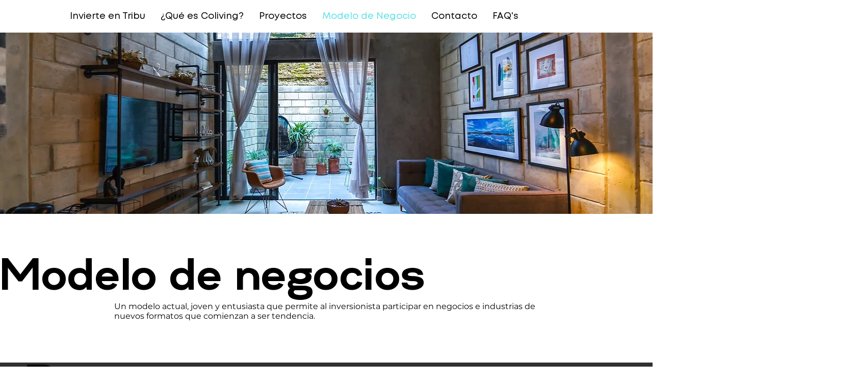

--- FILE ---
content_type: text/html; charset=UTF-8
request_url: https://www.invierte.tribucoliving.com/modelo-de-negocio
body_size: 162527
content:
<!DOCTYPE html>
<html lang="es">
<head>
  
  <!-- SEO Tags -->
  <title>Modelo de Negocio | Tribu - Inversión</title>
  <link rel="canonical" href="https://www.invierte.tribucoliving.com/modelo-de-negocio"/>
  <meta property="og:title" content="Modelo de Negocio | Tribu - Inversión"/>
  <meta property="og:url" content="https://www.invierte.tribucoliving.com/modelo-de-negocio"/>
  <meta property="og:site_name" content="Tribu - Inversión"/>
  <meta property="og:type" content="website"/>
  <meta name="google-site-verification" content="anyAZ0ucncakprWhCPcFBwRWOPQTJkMZjkvcPxJXqdQ"/>
  <meta name="twitter:card" content="summary_large_image"/>
  <meta name="twitter:title" content="Modelo de Negocio | Tribu - Inversión"/>

  
  <meta charset='utf-8'>
  <meta name="viewport" content="width=device-width, initial-scale=1" id="wixDesktopViewport" />
  <meta http-equiv="X-UA-Compatible" content="IE=edge">
  <meta name="generator" content="Wix.com Website Builder"/>

  <link rel="icon" sizes="192x192" href="https://static.wixstatic.com/media/cd8f84_b882f321737544cea13201684a30937f%7Emv2.jpg/v1/fill/w_192%2Ch_192%2Clg_1%2Cusm_0.66_1.00_0.01/cd8f84_b882f321737544cea13201684a30937f%7Emv2.jpg" type="image/jpeg"/>
  <link rel="shortcut icon" href="https://static.wixstatic.com/media/cd8f84_b882f321737544cea13201684a30937f%7Emv2.jpg/v1/fill/w_192%2Ch_192%2Clg_1%2Cusm_0.66_1.00_0.01/cd8f84_b882f321737544cea13201684a30937f%7Emv2.jpg" type="image/jpeg"/>
  <link rel="apple-touch-icon" href="https://static.wixstatic.com/media/cd8f84_b882f321737544cea13201684a30937f%7Emv2.jpg/v1/fill/w_180%2Ch_180%2Clg_1%2Cusm_0.66_1.00_0.01/cd8f84_b882f321737544cea13201684a30937f%7Emv2.jpg" type="image/jpeg"/>

  <!-- Safari Pinned Tab Icon -->
  <!-- <link rel="mask-icon" href="https://static.wixstatic.com/media/cd8f84_b882f321737544cea13201684a30937f%7Emv2.jpg/v1/fill/w_192%2Ch_192%2Clg_1%2Cusm_0.66_1.00_0.01/cd8f84_b882f321737544cea13201684a30937f%7Emv2.jpg"> -->

  <!-- Original trials -->
  


  <!-- Segmenter Polyfill -->
  <script>
    if (!window.Intl || !window.Intl.Segmenter) {
      (function() {
        var script = document.createElement('script');
        script.src = 'https://static.parastorage.com/unpkg/@formatjs/intl-segmenter@11.7.10/polyfill.iife.js';
        document.head.appendChild(script);
      })();
    }
  </script>

  <!-- Legacy Polyfills -->
  <script nomodule="" src="https://static.parastorage.com/unpkg/core-js-bundle@3.2.1/minified.js"></script>
  <script nomodule="" src="https://static.parastorage.com/unpkg/focus-within-polyfill@5.0.9/dist/focus-within-polyfill.js"></script>

  <!-- Performance API Polyfills -->
  <script>
  (function () {
    var noop = function noop() {};
    if ("performance" in window === false) {
      window.performance = {};
    }
    window.performance.mark = performance.mark || noop;
    window.performance.measure = performance.measure || noop;
    if ("now" in window.performance === false) {
      var nowOffset = Date.now();
      if (performance.timing && performance.timing.navigationStart) {
        nowOffset = performance.timing.navigationStart;
      }
      window.performance.now = function now() {
        return Date.now() - nowOffset;
      };
    }
  })();
  </script>

  <!-- Globals Definitions -->
  <script>
    (function () {
      var now = Date.now()
      window.initialTimestamps = {
        initialTimestamp: now,
        initialRequestTimestamp: Math.round(performance.timeOrigin ? performance.timeOrigin : now - performance.now())
      }

      window.thunderboltTag = "libs-releases-GA-local"
      window.thunderboltVersion = "1.16507.0"
    })();
  </script>

  <!-- Essential Viewer Model -->
  <script type="application/json" id="wix-essential-viewer-model">{"fleetConfig":{"fleetName":"thunderbolt-seo-renderer-user-code","type":"GA","code":0},"mode":{"qa":false,"enableTestApi":false,"debug":false,"ssrIndicator":false,"ssrOnly":false,"siteAssetsFallback":"enable","versionIndicator":false},"componentsLibrariesTopology":[{"artifactId":"editor-elements","namespace":"wixui","url":"https:\/\/static.parastorage.com\/services\/editor-elements\/1.14652.0"},{"artifactId":"editor-elements","namespace":"dsgnsys","url":"https:\/\/static.parastorage.com\/services\/editor-elements\/1.14652.0"}],"siteFeaturesConfigs":{"sessionManager":{"isRunningInDifferentSiteContext":false}},"language":{"userLanguage":"es"},"siteAssets":{"clientTopology":{"mediaRootUrl":"https:\/\/static.wixstatic.com","staticMediaUrl":"https:\/\/static.wixstatic.com\/media","moduleRepoUrl":"https:\/\/static.parastorage.com\/unpkg","fileRepoUrl":"https:\/\/static.parastorage.com\/services","viewerAppsUrl":"https:\/\/viewer-apps.parastorage.com","viewerAssetsUrl":"https:\/\/viewer-assets.parastorage.com","siteAssetsUrl":"https:\/\/siteassets.parastorage.com","pageJsonServerUrls":["https:\/\/pages.parastorage.com","https:\/\/staticorigin.wixstatic.com","https:\/\/www.invierte.tribucoliving.com","https:\/\/fallback.wix.com\/wix-html-editor-pages-webapp\/page"],"pathOfTBModulesInFileRepoForFallback":"wix-thunderbolt\/dist\/"}},"siteFeatures":["appMonitoring","assetsLoader","businessLogger","captcha","clickHandlerRegistrar","codeEmbed","commonConfig","componentsLoader","componentsRegistry","consentPolicy","cyclicTabbing","dynamicPages","environmentWixCodeSdk","environment","lightbox","locationWixCodeSdk","mpaNavigation","navigationManager","navigationPhases","ooi","pages","panorama","protectedPages","renderer","reporter","routerFetch","router","scrollRestoration","seoWixCodeSdk","seo","sessionManager","siteMembersWixCodeSdk","siteMembers","siteScrollBlocker","siteWixCodeSdk","speculationRules","ssrCache","stores","structureApi","thunderboltInitializer","tpaCommons","translations","usedPlatformApis","warmupData","windowMessageRegistrar","windowWixCodeSdk","wixCustomElementComponent","wixEmbedsApi","componentsReact","platform"],"site":{"externalBaseUrl":"https:\/\/www.invierte.tribucoliving.com","isSEO":true},"media":{"staticMediaUrl":"https:\/\/static.wixstatic.com\/media","mediaRootUrl":"https:\/\/static.wixstatic.com\/","staticVideoUrl":"https:\/\/video.wixstatic.com\/"},"requestUrl":"https:\/\/www.invierte.tribucoliving.com\/modelo-de-negocio","rollout":{"siteAssetsVersionsRollout":false,"isDACRollout":0,"isTBRollout":false},"commonConfig":{"brand":"studio","host":"VIEWER","bsi":"","consentPolicy":{},"consentPolicyHeader":{},"siteRevision":"1644","renderingFlow":"NONE","language":"es","locale":"es-mx"},"interactionSampleRatio":0.01,"dynamicModelUrl":"https:\/\/www.invierte.tribucoliving.com\/_api\/v2\/dynamicmodel","accessTokensUrl":"https:\/\/www.invierte.tribucoliving.com\/_api\/v1\/access-tokens","isExcludedFromSecurityExperiments":false,"experiments":{"specs.thunderbolt.hardenFetchAndXHR":true}}</script>
  <script>window.viewerModel = JSON.parse(document.getElementById('wix-essential-viewer-model').textContent)</script>

  <script>
    window.commonConfig = viewerModel.commonConfig
  </script>

  
  <!-- BEGIN handleAccessTokens bundle -->

  <script data-url="https://static.parastorage.com/services/wix-thunderbolt/dist/handleAccessTokens.inline.698ac2a0.bundle.min.js">(()=>{"use strict";function e(e){let{context:o,property:r,value:n,enumerable:i=!0}=e,l=e.get,c=e.set;if(!r||void 0===n&&!l&&!c)return new Error("property and value are required");let a=o||globalThis,s=a?.[r],u={};if(void 0!==n)u.value=n;else{if(l){let e=t(l);e&&(u.get=e)}if(c){let e=t(c);e&&(u.set=e)}}let p={...u,enumerable:i||!1,configurable:!1};void 0!==n&&(p.writable=!1);try{Object.defineProperty(a,r,p)}catch(e){return e instanceof TypeError?s:e}return s}function t(e,t){return"function"==typeof e?e:!0===e?.async&&"function"==typeof e.func?t?async function(t){return e.func(t)}:async function(){return e.func()}:"function"==typeof e?.func?e.func:void 0}try{e({property:"strictDefine",value:e})}catch{}try{e({property:"defineStrictObject",value:r})}catch{}try{e({property:"defineStrictMethod",value:n})}catch{}var o=["toString","toLocaleString","valueOf","constructor","prototype"];function r(t){let{context:n,property:l,propertiesToExclude:c=[],skipPrototype:a=!1,hardenPrototypePropertiesToExclude:s=[]}=t;if(!l)return new Error("property is required");let u=(n||globalThis)[l],p={},f=i(n,l);u&&("object"==typeof u||"function"==typeof u)&&Reflect.ownKeys(u).forEach(t=>{if(!c.includes(t)&&!o.includes(t)){let o=i(u,t);if(o&&(o.writable||o.configurable)){let{value:r,get:n,set:i,enumerable:l=!1}=o,c={};void 0!==r?c.value=r:n?c.get=n:i&&(c.set=i);try{let o=e({context:u,property:t,...c,enumerable:l});p[t]=o}catch(e){if(!(e instanceof TypeError))throw e;try{p[t]=o.value||o.get||o.set}catch{}}}}});let y={originalObject:u,originalProperties:p};if(!a&&void 0!==u?.prototype){let e=r({context:u,property:"prototype",propertiesToExclude:s,skipPrototype:!0});e instanceof Error||(y.originalPrototype=e?.originalObject,y.originalPrototypeProperties=e?.originalProperties)}return e({context:n,property:l,value:u,enumerable:f?.enumerable}),y}function n(t,o){let r=(o||globalThis)[t],n=i(o||globalThis,t);return r&&n&&(n.writable||n.configurable)?(Object.freeze(r),e({context:globalThis,property:t,value:r})):r}function i(e,t){if(e&&t)try{return Reflect.getOwnPropertyDescriptor(e,t)}catch{return}}function l(e){if("string"!=typeof e)return e;try{return decodeURIComponent(e).toLowerCase().trim()}catch{return e.toLowerCase().trim()}}function c(e,t){let o="";if("string"==typeof e)o=e.split("=")[0]?.trim()||"";else{if(!e||"string"!=typeof e.name)return!1;o=e.name}return t.has(l(o)||"")}function a(e,t){let o;return o="string"==typeof e?e.split(";").map(e=>e.trim()).filter(e=>e.length>0):e||[],o.filter(e=>!c(e,t))}var s=null;function u(){return null===s&&(s=typeof Document>"u"?void 0:Object.getOwnPropertyDescriptor(Document.prototype,"cookie")),s}function p(t,o){if(!globalThis?.cookieStore)return;let r=globalThis.cookieStore.get.bind(globalThis.cookieStore),n=globalThis.cookieStore.getAll.bind(globalThis.cookieStore),i=globalThis.cookieStore.set.bind(globalThis.cookieStore),l=globalThis.cookieStore.delete.bind(globalThis.cookieStore);return e({context:globalThis.CookieStore.prototype,property:"get",value:async function(e){return c(("string"==typeof e?e:e.name)||"",t)?null:r.call(this,e)},enumerable:!0}),e({context:globalThis.CookieStore.prototype,property:"getAll",value:async function(){return a(await n.apply(this,Array.from(arguments)),t)},enumerable:!0}),e({context:globalThis.CookieStore.prototype,property:"set",value:async function(){let e=Array.from(arguments);if(!c(1===e.length?e[0].name:e[0],t))return i.apply(this,e);o&&console.warn(o)},enumerable:!0}),e({context:globalThis.CookieStore.prototype,property:"delete",value:async function(){let e=Array.from(arguments);if(!c(1===e.length?e[0].name:e[0],t))return l.apply(this,e)},enumerable:!0}),e({context:globalThis.cookieStore,property:"prototype",value:globalThis.CookieStore.prototype,enumerable:!1}),e({context:globalThis,property:"cookieStore",value:globalThis.cookieStore,enumerable:!0}),{get:r,getAll:n,set:i,delete:l}}var f=["TextEncoder","TextDecoder","XMLHttpRequestEventTarget","EventTarget","URL","JSON","Reflect","Object","Array","Map","Set","WeakMap","WeakSet","Promise","Symbol","Error"],y=["addEventListener","removeEventListener","dispatchEvent","encodeURI","encodeURIComponent","decodeURI","decodeURIComponent"];const d=(e="",t="",o="/")=>`${e}=; ${t?`domain=${t};`:""} max-age=0; path=${o}; expires=Thu, 01 Jan 1970 00:00:01 GMT`,g="client-session-bind",b=[g,"client-binding","svSession","smSession","server-session-bind","wixSession2","wixSession3"].map(e=>e.toLowerCase()),{cookie:h}=function(t,o){let r=new Set(t);return e({context:document,property:"cookie",set:{func:e=>function(e,t,o,r){let n=u(),i=l(t.split(";")[0]||"")||"";[...o].every(e=>!i.startsWith(e.toLowerCase()))&&n?.set?n.set.call(e,t):r&&console.warn(r)}(document,e,r,o)},get:{func:()=>function(e,t){let o=u();if(!o?.get)throw new Error("Cookie descriptor or getter not available");return a(o.get.call(e),t).join("; ")}(document,r)},enumerable:!0}),{cookieStore:p(r,o),cookie:u()}}(b),m="tbReady",v="security_overrideGlobals",{experiments:w,siteFeaturesConfigs:T,accessTokensUrl:S}=window.viewerModel,k=S,x={},E=(()=>{const e=((e,t)=>{try{const o=t?t.get.call(document):document.cookie;return o.split(";").map(e=>e.trim()).filter(t=>t?.startsWith(e))[0]?.split("=")[1]}catch(e){return""}})(g,h);return(()=>{const e=d(g),t=d(g,location.hostname);h.set.call(document,e),h.set.call(document,t)})(),e})();E&&(x["client-binding"]=E);const C=fetch;addEventListener(m,function e(t){const{logger:o}=t.detail;try{window.tb.init({fetch:C,fetchHeaders:x})}catch(e){const t=new Error("TB003");o.meter(`${v}_${t.message}`,{paramsOverrides:{errorType:v,eventString:t.message}}),window?.viewerModel?.mode.debug&&console.error(e)}finally{removeEventListener(m,e)}}),w["specs.thunderbolt.hardenFetchAndXHR"]||(window.fetchDynamicModel=()=>T.sessionManager.isRunningInDifferentSiteContext?Promise.resolve({}):fetch(k,{credentials:"same-origin",headers:x}).then(function(e){if(!e.ok)throw new Error(`[${e.status}]${e.statusText}`);return e.json()}),window.dynamicModelPromise=window.fetchDynamicModel())})();
//# sourceMappingURL=https://static.parastorage.com/services/wix-thunderbolt/dist/handleAccessTokens.inline.698ac2a0.bundle.min.js.map</script>

<!-- END handleAccessTokens bundle -->

<!-- BEGIN overrideGlobals bundle -->

<script data-url="https://static.parastorage.com/services/wix-thunderbolt/dist/overrideGlobals.inline.ec13bfcf.bundle.min.js">(()=>{"use strict";function e(e){let{context:r,property:o,value:n,enumerable:i=!0}=e,c=e.get,a=e.set;if(!o||void 0===n&&!c&&!a)return new Error("property and value are required");let l=r||globalThis,u=l?.[o],s={};if(void 0!==n)s.value=n;else{if(c){let e=t(c);e&&(s.get=e)}if(a){let e=t(a);e&&(s.set=e)}}let p={...s,enumerable:i||!1,configurable:!1};void 0!==n&&(p.writable=!1);try{Object.defineProperty(l,o,p)}catch(e){return e instanceof TypeError?u:e}return u}function t(e,t){return"function"==typeof e?e:!0===e?.async&&"function"==typeof e.func?t?async function(t){return e.func(t)}:async function(){return e.func()}:"function"==typeof e?.func?e.func:void 0}try{e({property:"strictDefine",value:e})}catch{}try{e({property:"defineStrictObject",value:o})}catch{}try{e({property:"defineStrictMethod",value:n})}catch{}var r=["toString","toLocaleString","valueOf","constructor","prototype"];function o(t){let{context:n,property:c,propertiesToExclude:a=[],skipPrototype:l=!1,hardenPrototypePropertiesToExclude:u=[]}=t;if(!c)return new Error("property is required");let s=(n||globalThis)[c],p={},f=i(n,c);s&&("object"==typeof s||"function"==typeof s)&&Reflect.ownKeys(s).forEach(t=>{if(!a.includes(t)&&!r.includes(t)){let r=i(s,t);if(r&&(r.writable||r.configurable)){let{value:o,get:n,set:i,enumerable:c=!1}=r,a={};void 0!==o?a.value=o:n?a.get=n:i&&(a.set=i);try{let r=e({context:s,property:t,...a,enumerable:c});p[t]=r}catch(e){if(!(e instanceof TypeError))throw e;try{p[t]=r.value||r.get||r.set}catch{}}}}});let d={originalObject:s,originalProperties:p};if(!l&&void 0!==s?.prototype){let e=o({context:s,property:"prototype",propertiesToExclude:u,skipPrototype:!0});e instanceof Error||(d.originalPrototype=e?.originalObject,d.originalPrototypeProperties=e?.originalProperties)}return e({context:n,property:c,value:s,enumerable:f?.enumerable}),d}function n(t,r){let o=(r||globalThis)[t],n=i(r||globalThis,t);return o&&n&&(n.writable||n.configurable)?(Object.freeze(o),e({context:globalThis,property:t,value:o})):o}function i(e,t){if(e&&t)try{return Reflect.getOwnPropertyDescriptor(e,t)}catch{return}}function c(e){if("string"!=typeof e)return e;try{return decodeURIComponent(e).toLowerCase().trim()}catch{return e.toLowerCase().trim()}}function a(e,t){return e instanceof Headers?e.forEach((r,o)=>{l(o,t)||e.delete(o)}):Object.keys(e).forEach(r=>{l(r,t)||delete e[r]}),e}function l(e,t){return!t.has(c(e)||"")}function u(e,t){let r=!0,o=function(e){let t,r;if(globalThis.Request&&e instanceof Request)t=e.url;else{if("function"!=typeof e?.toString)throw new Error("Unsupported type for url");t=e.toString()}try{return new URL(t).pathname}catch{return r=t.replace(/#.+/gi,"").split("?").shift(),r.startsWith("/")?r:`/${r}`}}(e),n=c(o);return n&&t.some(e=>n.includes(e))&&(r=!1),r}function s(t,r,o){let n=fetch,i=XMLHttpRequest,c=new Set(r);function s(){let e=new i,r=e.open,n=e.setRequestHeader;return e.open=function(){let n=Array.from(arguments),i=n[1];if(n.length<2||u(i,t))return r.apply(e,n);throw new Error(o||`Request not allowed for path ${i}`)},e.setRequestHeader=function(t,r){l(decodeURIComponent(t),c)&&n.call(e,t,r)},e}return e({property:"fetch",value:function(){let e=function(e,t){return globalThis.Request&&e[0]instanceof Request&&e[0]?.headers?a(e[0].headers,t):e[1]?.headers&&a(e[1].headers,t),e}(arguments,c);return u(arguments[0],t)?n.apply(globalThis,Array.from(e)):new Promise((e,t)=>{t(new Error(o||`Request not allowed for path ${arguments[0]}`))})},enumerable:!0}),e({property:"XMLHttpRequest",value:s,enumerable:!0}),Object.keys(i).forEach(e=>{s[e]=i[e]}),{fetch:n,XMLHttpRequest:i}}var p=["TextEncoder","TextDecoder","XMLHttpRequestEventTarget","EventTarget","URL","JSON","Reflect","Object","Array","Map","Set","WeakMap","WeakSet","Promise","Symbol","Error"],f=["addEventListener","removeEventListener","dispatchEvent","encodeURI","encodeURIComponent","decodeURI","decodeURIComponent"];const d=function(){let t=globalThis.open,r=document.open;function o(e,r,o){let n="string"!=typeof e,i=t.call(window,e,r,o);return n||e&&function(e){return e.startsWith("//")&&/(?:[a-z0-9](?:[a-z0-9-]{0,61}[a-z0-9])?\.)+[a-z0-9][a-z0-9-]{0,61}[a-z0-9]/g.test(`${location.protocol}:${e}`)&&(e=`${location.protocol}${e}`),!e.startsWith("http")||new URL(e).hostname===location.hostname}(e)?{}:i}return e({property:"open",value:o,context:globalThis,enumerable:!0}),e({property:"open",value:function(e,t,n){return e?o(e,t,n):r.call(document,e||"",t||"",n||"")},context:document,enumerable:!0}),{open:t,documentOpen:r}},y=function(){let t=document.createElement,r=Element.prototype.setAttribute,o=Element.prototype.setAttributeNS;return e({property:"createElement",context:document,value:function(n,i){let a=t.call(document,n,i);if("iframe"===c(n)){e({property:"srcdoc",context:a,get:()=>"",set:()=>{console.warn("`srcdoc` is not allowed in iframe elements.")}});let t=function(e,t){"srcdoc"!==e.toLowerCase()?r.call(a,e,t):console.warn("`srcdoc` attribute is not allowed to be set.")},n=function(e,t,r){"srcdoc"!==t.toLowerCase()?o.call(a,e,t,r):console.warn("`srcdoc` attribute is not allowed to be set.")};a.setAttribute=t,a.setAttributeNS=n}return a},enumerable:!0}),{createElement:t,setAttribute:r,setAttributeNS:o}},m=["client-binding"],b=["/_api/v1/access-tokens","/_api/v2/dynamicmodel","/_api/one-app-session-web/v3/businesses"],h=function(){let t=setTimeout,r=setInterval;return o("setTimeout",0,globalThis),o("setInterval",0,globalThis),{setTimeout:t,setInterval:r};function o(t,r,o){let n=o||globalThis,i=n[t];if(!i||"function"!=typeof i)throw new Error(`Function ${t} not found or is not a function`);e({property:t,value:function(){let e=Array.from(arguments);if("string"!=typeof e[r])return i.apply(n,e);console.warn(`Calling ${t} with a String Argument at index ${r} is not allowed`)},context:o,enumerable:!0})}},v=function(){if(navigator&&"serviceWorker"in navigator){let t=navigator.serviceWorker.register;return e({context:navigator.serviceWorker,property:"register",value:function(){console.log("Service worker registration is not allowed")},enumerable:!0}),{register:t}}return{}};performance.mark("overrideGlobals started");const{isExcludedFromSecurityExperiments:g,experiments:w}=window.viewerModel,E=!g&&w["specs.thunderbolt.securityExperiments"];try{d(),E&&y(),w["specs.thunderbolt.hardenFetchAndXHR"]&&E&&s(b,m),v(),(e=>{let t=[],r=[];r=r.concat(["TextEncoder","TextDecoder"]),e&&(r=r.concat(["XMLHttpRequestEventTarget","EventTarget"])),r=r.concat(["URL","JSON"]),e&&(t=t.concat(["addEventListener","removeEventListener"])),t=t.concat(["encodeURI","encodeURIComponent","decodeURI","decodeURIComponent"]),r=r.concat(["String","Number"]),e&&r.push("Object"),r=r.concat(["Reflect"]),t.forEach(e=>{n(e),["addEventListener","removeEventListener"].includes(e)&&n(e,document)}),r.forEach(e=>{o({property:e})})})(E),E&&h()}catch(e){window?.viewerModel?.mode.debug&&console.error(e);const t=new Error("TB006");window.fedops?.reportError(t,"security_overrideGlobals"),window.Sentry?window.Sentry.captureException(t):globalThis.defineStrictProperty("sentryBuffer",[t],window,!1)}performance.mark("overrideGlobals ended")})();
//# sourceMappingURL=https://static.parastorage.com/services/wix-thunderbolt/dist/overrideGlobals.inline.ec13bfcf.bundle.min.js.map</script>

<!-- END overrideGlobals bundle -->


  
  <script>
    window.commonConfig = viewerModel.commonConfig

	
  </script>

  <!-- Initial CSS -->
  <style data-url="https://static.parastorage.com/services/wix-thunderbolt/dist/main.c00ad876.min.css">@keyframes slide-horizontal-new{0%{transform:translateX(100%)}}@keyframes slide-horizontal-old{80%{opacity:1}to{opacity:0;transform:translateX(-100%)}}@keyframes slide-vertical-new{0%{transform:translateY(-100%)}}@keyframes slide-vertical-old{80%{opacity:1}to{opacity:0;transform:translateY(100%)}}@keyframes out-in-new{0%{opacity:0}}@keyframes out-in-old{to{opacity:0}}:root:active-view-transition{view-transition-name:none}::view-transition{pointer-events:none}:root:active-view-transition::view-transition-new(page-group),:root:active-view-transition::view-transition-old(page-group){animation-duration:.6s;cursor:wait;pointer-events:all}:root:active-view-transition-type(SlideHorizontal)::view-transition-old(page-group){animation:slide-horizontal-old .6s cubic-bezier(.83,0,.17,1) forwards;mix-blend-mode:normal}:root:active-view-transition-type(SlideHorizontal)::view-transition-new(page-group){animation:slide-horizontal-new .6s cubic-bezier(.83,0,.17,1) backwards;mix-blend-mode:normal}:root:active-view-transition-type(SlideVertical)::view-transition-old(page-group){animation:slide-vertical-old .6s cubic-bezier(.83,0,.17,1) forwards;mix-blend-mode:normal}:root:active-view-transition-type(SlideVertical)::view-transition-new(page-group){animation:slide-vertical-new .6s cubic-bezier(.83,0,.17,1) backwards;mix-blend-mode:normal}:root:active-view-transition-type(OutIn)::view-transition-old(page-group){animation:out-in-old .35s cubic-bezier(.64,0,.78,0) forwards}:root:active-view-transition-type(OutIn)::view-transition-new(page-group){animation:out-in-new .35s cubic-bezier(.22,1,.36,1) .35s backwards}@media(prefers-reduced-motion:reduce){::view-transition-group(*),::view-transition-new(*),::view-transition-old(*){animation:none!important}}body,html{background:transparent;border:0;margin:0;outline:0;padding:0;vertical-align:baseline}body{--scrollbar-width:0px;font-family:Arial,Helvetica,sans-serif;font-size:10px}body,html{height:100%}body{overflow-x:auto;overflow-y:scroll}body:not(.responsive) #site-root{min-width:var(--site-width);width:100%}body:not([data-js-loaded]) [data-hide-prejs]{visibility:hidden}wix-interact-element{display:contents}#SITE_CONTAINER{position:relative}:root{--one-unit:1vw;--section-max-width:9999px;--spx-stopper-max:9999px;--spx-stopper-min:0px;--browser-zoom:1}@supports(-webkit-appearance:none) and (stroke-color:transparent){:root{--safari-sticky-fix:opacity;--experimental-safari-sticky-fix:translateZ(0)}}@supports(container-type:inline-size){:root{--one-unit:1cqw}}[id^=oldHoverBox-]{mix-blend-mode:plus-lighter;transition:opacity .5s ease,visibility .5s ease}[data-mesh-id$=inlineContent-gridContainer]:has(>[id^=oldHoverBox-]){isolation:isolate}</style>
<style data-url="https://static.parastorage.com/services/wix-thunderbolt/dist/main.renderer.9cb0985f.min.css">a,abbr,acronym,address,applet,b,big,blockquote,button,caption,center,cite,code,dd,del,dfn,div,dl,dt,em,fieldset,font,footer,form,h1,h2,h3,h4,h5,h6,header,i,iframe,img,ins,kbd,label,legend,li,nav,object,ol,p,pre,q,s,samp,section,small,span,strike,strong,sub,sup,table,tbody,td,tfoot,th,thead,title,tr,tt,u,ul,var{background:transparent;border:0;margin:0;outline:0;padding:0;vertical-align:baseline}input,select,textarea{box-sizing:border-box;font-family:Helvetica,Arial,sans-serif}ol,ul{list-style:none}blockquote,q{quotes:none}ins{text-decoration:none}del{text-decoration:line-through}table{border-collapse:collapse;border-spacing:0}a{cursor:pointer;text-decoration:none}.testStyles{overflow-y:hidden}.reset-button{-webkit-appearance:none;background:none;border:0;color:inherit;font:inherit;line-height:normal;outline:0;overflow:visible;padding:0;-webkit-user-select:none;-moz-user-select:none;-ms-user-select:none}:focus{outline:none}body.device-mobile-optimized:not(.disable-site-overflow){overflow-x:hidden;overflow-y:scroll}body.device-mobile-optimized:not(.responsive) #SITE_CONTAINER{margin-left:auto;margin-right:auto;overflow-x:visible;position:relative;width:320px}body.device-mobile-optimized:not(.responsive):not(.blockSiteScrolling) #SITE_CONTAINER{margin-top:0}body.device-mobile-optimized>*{max-width:100%!important}body.device-mobile-optimized #site-root{overflow-x:hidden;overflow-y:hidden}@supports(overflow:clip){body.device-mobile-optimized #site-root{overflow-x:clip;overflow-y:clip}}body.device-mobile-non-optimized #SITE_CONTAINER #site-root{overflow-x:clip;overflow-y:clip}body.device-mobile-non-optimized.fullScreenMode{background-color:#5f6360}body.device-mobile-non-optimized.fullScreenMode #MOBILE_ACTIONS_MENU,body.device-mobile-non-optimized.fullScreenMode #SITE_BACKGROUND,body.device-mobile-non-optimized.fullScreenMode #site-root,body.fullScreenMode #WIX_ADS{visibility:hidden}body.fullScreenMode{overflow-x:hidden!important;overflow-y:hidden!important}body.fullScreenMode.device-mobile-optimized #TINY_MENU{opacity:0;pointer-events:none}body.fullScreenMode-scrollable.device-mobile-optimized{overflow-x:hidden!important;overflow-y:auto!important}body.fullScreenMode-scrollable.device-mobile-optimized #masterPage,body.fullScreenMode-scrollable.device-mobile-optimized #site-root{overflow-x:hidden!important;overflow-y:hidden!important}body.fullScreenMode-scrollable.device-mobile-optimized #SITE_BACKGROUND,body.fullScreenMode-scrollable.device-mobile-optimized #masterPage{height:auto!important}body.fullScreenMode-scrollable.device-mobile-optimized #masterPage.mesh-layout{height:0!important}body.blockSiteScrolling,body.siteScrollingBlocked{position:fixed;width:100%}body.blockSiteScrolling #SITE_CONTAINER{margin-top:calc(var(--blocked-site-scroll-margin-top)*-1)}#site-root{margin:0 auto;min-height:100%;position:relative;top:var(--wix-ads-height)}#site-root img:not([src]){visibility:hidden}#site-root svg img:not([src]){visibility:visible}.auto-generated-link{color:inherit}#SCROLL_TO_BOTTOM,#SCROLL_TO_TOP{height:0}.has-click-trigger{cursor:pointer}.fullScreenOverlay{bottom:0;display:flex;justify-content:center;left:0;overflow-y:hidden;position:fixed;right:0;top:-60px;z-index:1005}.fullScreenOverlay>.fullScreenOverlayContent{bottom:0;left:0;margin:0 auto;overflow:hidden;position:absolute;right:0;top:60px;transform:translateZ(0)}[data-mesh-id$=centeredContent],[data-mesh-id$=form],[data-mesh-id$=inlineContent]{pointer-events:none;position:relative}[data-mesh-id$=-gridWrapper],[data-mesh-id$=-rotated-wrapper]{pointer-events:none}[data-mesh-id$=-gridContainer]>*,[data-mesh-id$=-rotated-wrapper]>*,[data-mesh-id$=inlineContent]>:not([data-mesh-id$=-gridContainer]){pointer-events:auto}.device-mobile-optimized #masterPage.mesh-layout #SOSP_CONTAINER_CUSTOM_ID{grid-area:2/1/3/2;-ms-grid-row:2;position:relative}#masterPage.mesh-layout{-ms-grid-rows:max-content max-content min-content max-content;-ms-grid-columns:100%;align-items:start;display:-ms-grid;display:grid;grid-template-columns:100%;grid-template-rows:max-content max-content min-content max-content;justify-content:stretch}#masterPage.mesh-layout #PAGES_CONTAINER,#masterPage.mesh-layout #SITE_FOOTER-placeholder,#masterPage.mesh-layout #SITE_FOOTER_WRAPPER,#masterPage.mesh-layout #SITE_HEADER-placeholder,#masterPage.mesh-layout #SITE_HEADER_WRAPPER,#masterPage.mesh-layout #SOSP_CONTAINER_CUSTOM_ID[data-state~=mobileView],#masterPage.mesh-layout #soapAfterPagesContainer,#masterPage.mesh-layout #soapBeforePagesContainer{-ms-grid-row-align:start;-ms-grid-column-align:start;-ms-grid-column:1}#masterPage.mesh-layout #SITE_HEADER-placeholder,#masterPage.mesh-layout #SITE_HEADER_WRAPPER{grid-area:1/1/2/2;-ms-grid-row:1}#masterPage.mesh-layout #PAGES_CONTAINER,#masterPage.mesh-layout #soapAfterPagesContainer,#masterPage.mesh-layout #soapBeforePagesContainer{grid-area:3/1/4/2;-ms-grid-row:3}#masterPage.mesh-layout #soapAfterPagesContainer,#masterPage.mesh-layout #soapBeforePagesContainer{width:100%}#masterPage.mesh-layout #PAGES_CONTAINER{align-self:stretch}#masterPage.mesh-layout main#PAGES_CONTAINER{display:block}#masterPage.mesh-layout #SITE_FOOTER-placeholder,#masterPage.mesh-layout #SITE_FOOTER_WRAPPER{grid-area:4/1/5/2;-ms-grid-row:4}#masterPage.mesh-layout #SITE_PAGES,#masterPage.mesh-layout [data-mesh-id=PAGES_CONTAINERcenteredContent],#masterPage.mesh-layout [data-mesh-id=PAGES_CONTAINERinlineContent]{height:100%}#masterPage.mesh-layout.desktop>*{width:100%}#masterPage.mesh-layout #PAGES_CONTAINER,#masterPage.mesh-layout #SITE_FOOTER,#masterPage.mesh-layout #SITE_FOOTER_WRAPPER,#masterPage.mesh-layout #SITE_HEADER,#masterPage.mesh-layout #SITE_HEADER_WRAPPER,#masterPage.mesh-layout #SITE_PAGES,#masterPage.mesh-layout #masterPageinlineContent{position:relative}#masterPage.mesh-layout #SITE_HEADER{grid-area:1/1/2/2}#masterPage.mesh-layout #SITE_FOOTER{grid-area:4/1/5/2}#masterPage.mesh-layout.overflow-x-clip #SITE_FOOTER,#masterPage.mesh-layout.overflow-x-clip #SITE_HEADER{overflow-x:clip}[data-z-counter]{z-index:0}[data-z-counter="0"]{z-index:auto}.wixSiteProperties{-webkit-font-smoothing:antialiased;-moz-osx-font-smoothing:grayscale}:root{--wst-button-color-fill-primary:rgb(var(--color_48));--wst-button-color-border-primary:rgb(var(--color_49));--wst-button-color-text-primary:rgb(var(--color_50));--wst-button-color-fill-primary-hover:rgb(var(--color_51));--wst-button-color-border-primary-hover:rgb(var(--color_52));--wst-button-color-text-primary-hover:rgb(var(--color_53));--wst-button-color-fill-primary-disabled:rgb(var(--color_54));--wst-button-color-border-primary-disabled:rgb(var(--color_55));--wst-button-color-text-primary-disabled:rgb(var(--color_56));--wst-button-color-fill-secondary:rgb(var(--color_57));--wst-button-color-border-secondary:rgb(var(--color_58));--wst-button-color-text-secondary:rgb(var(--color_59));--wst-button-color-fill-secondary-hover:rgb(var(--color_60));--wst-button-color-border-secondary-hover:rgb(var(--color_61));--wst-button-color-text-secondary-hover:rgb(var(--color_62));--wst-button-color-fill-secondary-disabled:rgb(var(--color_63));--wst-button-color-border-secondary-disabled:rgb(var(--color_64));--wst-button-color-text-secondary-disabled:rgb(var(--color_65));--wst-color-fill-base-1:rgb(var(--color_36));--wst-color-fill-base-2:rgb(var(--color_37));--wst-color-fill-base-shade-1:rgb(var(--color_38));--wst-color-fill-base-shade-2:rgb(var(--color_39));--wst-color-fill-base-shade-3:rgb(var(--color_40));--wst-color-fill-accent-1:rgb(var(--color_41));--wst-color-fill-accent-2:rgb(var(--color_42));--wst-color-fill-accent-3:rgb(var(--color_43));--wst-color-fill-accent-4:rgb(var(--color_44));--wst-color-fill-background-primary:rgb(var(--color_11));--wst-color-fill-background-secondary:rgb(var(--color_12));--wst-color-text-primary:rgb(var(--color_15));--wst-color-text-secondary:rgb(var(--color_14));--wst-color-action:rgb(var(--color_18));--wst-color-disabled:rgb(var(--color_39));--wst-color-title:rgb(var(--color_45));--wst-color-subtitle:rgb(var(--color_46));--wst-color-line:rgb(var(--color_47));--wst-font-style-h2:var(--font_2);--wst-font-style-h3:var(--font_3);--wst-font-style-h4:var(--font_4);--wst-font-style-h5:var(--font_5);--wst-font-style-h6:var(--font_6);--wst-font-style-body-large:var(--font_7);--wst-font-style-body-medium:var(--font_8);--wst-font-style-body-small:var(--font_9);--wst-font-style-body-x-small:var(--font_10);--wst-color-custom-1:rgb(var(--color_13));--wst-color-custom-2:rgb(var(--color_16));--wst-color-custom-3:rgb(var(--color_17));--wst-color-custom-4:rgb(var(--color_19));--wst-color-custom-5:rgb(var(--color_20));--wst-color-custom-6:rgb(var(--color_21));--wst-color-custom-7:rgb(var(--color_22));--wst-color-custom-8:rgb(var(--color_23));--wst-color-custom-9:rgb(var(--color_24));--wst-color-custom-10:rgb(var(--color_25));--wst-color-custom-11:rgb(var(--color_26));--wst-color-custom-12:rgb(var(--color_27));--wst-color-custom-13:rgb(var(--color_28));--wst-color-custom-14:rgb(var(--color_29));--wst-color-custom-15:rgb(var(--color_30));--wst-color-custom-16:rgb(var(--color_31));--wst-color-custom-17:rgb(var(--color_32));--wst-color-custom-18:rgb(var(--color_33));--wst-color-custom-19:rgb(var(--color_34));--wst-color-custom-20:rgb(var(--color_35))}.wix-presets-wrapper{display:contents}</style>

  <meta name="format-detection" content="telephone=no">
  <meta name="skype_toolbar" content="skype_toolbar_parser_compatible">
  
  

  

  
      <!--pageHtmlEmbeds.head start-->
      <script type="wix/htmlEmbeds" id="pageHtmlEmbeds.head start"></script>
    
      <script>
function registerListener() {
  window.wixDevelopersAnalytics.register(
    'cf06bdf3-5bab-4f20-b165-97fb723dac6a',
    (eventName, eventParams, options) => {
      const a = 1
      const XSRFToken = getXSRFTokenFromCookie()
      fetch(
        `${window.location.origin}/_serverless/analytics-reporter/facebook/event`,
        {
          method: 'POST',
          headers: {
            'Content-Type': 'application/json',
            'X-XSRF-TOKEN': XSRFToken,
          },
          body: JSON.stringify({ eventName, data: eventParams }),
        },
      );
    },
  );
  function getXSRFTokenFromCookie() {
    var match = document.cookie.match(new RegExp("XSRF-TOKEN=(.+?);"));
    return match ? match[1] : "";
  }
}
window.wixDevelopersAnalytics
  ? registerListener()
  : window.addEventListener('wixDevelopersAnalyticsReady', registerListener);
</script>

    
      <script type="text/javascript">
  (function (c, l, a, r, i, t, y) {
    c[a] = c[a] || function () { (c[a].q = c[a].q || []).push(arguments) };
    t = l.createElement(r);
    t.async = 1;
    t.src = "https://www.clarity.ms/tag/" + i + "?ref=wix";
    y = l.getElementsByTagName(r)[0];
    y.parentNode.insertBefore(t, y);
    let setConsent = function (p) {
      c[a]('consentv2', {
        ad_Storage: p.advertising ? "granted" : "denied",
        analytics_Storage: p.analytics ? "granted" : "denied"
      });
    }
    setConsent(c.consentPolicyManager.getCurrentConsentPolicy().policy);
    l.addEventListener("consentPolicyChanged", function (e) { setConsent(e.detail.policy); });
  })(window, document, "clarity", "script", "p68oqllpr4");
</script>

    
      <script type="wix/htmlEmbeds" id="pageHtmlEmbeds.head end"></script>
      <!--pageHtmlEmbeds.head end-->
  

  <!-- head performance data start -->
  
  <!-- head performance data end -->
  

    


    
<style data-href="https://static.parastorage.com/services/editor-elements-library/dist/thunderbolt/rb_wixui.thunderbolt_bootstrap.a1b00b19.min.css">.cwL6XW{cursor:pointer}.sNF2R0{opacity:0}.hLoBV3{transition:opacity var(--transition-duration) cubic-bezier(.37,0,.63,1)}.Rdf41z,.hLoBV3{opacity:1}.ftlZWo{transition:opacity var(--transition-duration) cubic-bezier(.37,0,.63,1)}.ATGlOr,.ftlZWo{opacity:0}.KQSXD0{transition:opacity var(--transition-duration) cubic-bezier(.64,0,.78,0)}.KQSXD0,.pagQKE{opacity:1}._6zG5H{opacity:0;transition:opacity var(--transition-duration) cubic-bezier(.22,1,.36,1)}.BB49uC{transform:translateX(100%)}.j9xE1V{transition:transform var(--transition-duration) cubic-bezier(.87,0,.13,1)}.ICs7Rs,.j9xE1V{transform:translateX(0)}.DxijZJ{transition:transform var(--transition-duration) cubic-bezier(.87,0,.13,1)}.B5kjYq,.DxijZJ{transform:translateX(-100%)}.cJijIV{transition:transform var(--transition-duration) cubic-bezier(.87,0,.13,1)}.cJijIV,.hOxaWM{transform:translateX(0)}.T9p3fN{transform:translateX(100%);transition:transform var(--transition-duration) cubic-bezier(.87,0,.13,1)}.qDxYJm{transform:translateY(100%)}.aA9V0P{transition:transform var(--transition-duration) cubic-bezier(.87,0,.13,1)}.YPXPAS,.aA9V0P{transform:translateY(0)}.Xf2zsA{transition:transform var(--transition-duration) cubic-bezier(.87,0,.13,1)}.Xf2zsA,.y7Kt7s{transform:translateY(-100%)}.EeUgMu{transition:transform var(--transition-duration) cubic-bezier(.87,0,.13,1)}.EeUgMu,.fdHrtm{transform:translateY(0)}.WIFaG4{transform:translateY(100%);transition:transform var(--transition-duration) cubic-bezier(.87,0,.13,1)}body:not(.responsive) .JsJXaX{overflow-x:clip}:root:active-view-transition .JsJXaX{view-transition-name:page-group}.AnQkDU{display:grid;grid-template-columns:1fr;grid-template-rows:1fr;height:100%}.AnQkDU>div{align-self:stretch!important;grid-area:1/1/2/2;justify-self:stretch!important}.StylableButton2545352419__root{-archetype:box;border:none;box-sizing:border-box;cursor:pointer;display:block;height:100%;min-height:10px;min-width:10px;padding:0;touch-action:manipulation;width:100%}.StylableButton2545352419__root[disabled]{pointer-events:none}.StylableButton2545352419__root:not(:hover):not([disabled]).StylableButton2545352419--hasBackgroundColor{background-color:var(--corvid-background-color)!important}.StylableButton2545352419__root:hover:not([disabled]).StylableButton2545352419--hasHoverBackgroundColor{background-color:var(--corvid-hover-background-color)!important}.StylableButton2545352419__root:not(:hover)[disabled].StylableButton2545352419--hasDisabledBackgroundColor{background-color:var(--corvid-disabled-background-color)!important}.StylableButton2545352419__root:not(:hover):not([disabled]).StylableButton2545352419--hasBorderColor{border-color:var(--corvid-border-color)!important}.StylableButton2545352419__root:hover:not([disabled]).StylableButton2545352419--hasHoverBorderColor{border-color:var(--corvid-hover-border-color)!important}.StylableButton2545352419__root:not(:hover)[disabled].StylableButton2545352419--hasDisabledBorderColor{border-color:var(--corvid-disabled-border-color)!important}.StylableButton2545352419__root.StylableButton2545352419--hasBorderRadius{border-radius:var(--corvid-border-radius)!important}.StylableButton2545352419__root.StylableButton2545352419--hasBorderWidth{border-width:var(--corvid-border-width)!important}.StylableButton2545352419__root:not(:hover):not([disabled]).StylableButton2545352419--hasColor,.StylableButton2545352419__root:not(:hover):not([disabled]).StylableButton2545352419--hasColor .StylableButton2545352419__label{color:var(--corvid-color)!important}.StylableButton2545352419__root:hover:not([disabled]).StylableButton2545352419--hasHoverColor,.StylableButton2545352419__root:hover:not([disabled]).StylableButton2545352419--hasHoverColor .StylableButton2545352419__label{color:var(--corvid-hover-color)!important}.StylableButton2545352419__root:not(:hover)[disabled].StylableButton2545352419--hasDisabledColor,.StylableButton2545352419__root:not(:hover)[disabled].StylableButton2545352419--hasDisabledColor .StylableButton2545352419__label{color:var(--corvid-disabled-color)!important}.StylableButton2545352419__link{-archetype:box;box-sizing:border-box;color:#000;text-decoration:none}.StylableButton2545352419__container{align-items:center;display:flex;flex-basis:auto;flex-direction:row;flex-grow:1;height:100%;justify-content:center;overflow:hidden;transition:all .2s ease,visibility 0s;width:100%}.StylableButton2545352419__label{-archetype:text;-controller-part-type:LayoutChildDisplayDropdown,LayoutFlexChildSpacing(first);max-width:100%;min-width:1.8em;overflow:hidden;text-align:center;text-overflow:ellipsis;transition:inherit;white-space:nowrap}.StylableButton2545352419__root.StylableButton2545352419--isMaxContent .StylableButton2545352419__label{text-overflow:unset}.StylableButton2545352419__root.StylableButton2545352419--isWrapText .StylableButton2545352419__label{min-width:10px;overflow-wrap:break-word;white-space:break-spaces;word-break:break-word}.StylableButton2545352419__icon{-archetype:icon;-controller-part-type:LayoutChildDisplayDropdown,LayoutFlexChildSpacing(last);flex-shrink:0;height:50px;min-width:1px;transition:inherit}.StylableButton2545352419__icon.StylableButton2545352419--override{display:block!important}.StylableButton2545352419__icon svg,.StylableButton2545352419__icon>span{display:flex;height:inherit;width:inherit}.StylableButton2545352419__root:not(:hover):not([disalbed]).StylableButton2545352419--hasIconColor .StylableButton2545352419__icon svg{fill:var(--corvid-icon-color)!important;stroke:var(--corvid-icon-color)!important}.StylableButton2545352419__root:hover:not([disabled]).StylableButton2545352419--hasHoverIconColor .StylableButton2545352419__icon svg{fill:var(--corvid-hover-icon-color)!important;stroke:var(--corvid-hover-icon-color)!important}.StylableButton2545352419__root:not(:hover)[disabled].StylableButton2545352419--hasDisabledIconColor .StylableButton2545352419__icon svg{fill:var(--corvid-disabled-icon-color)!important;stroke:var(--corvid-disabled-icon-color)!important}.aeyn4z{bottom:0;left:0;position:absolute;right:0;top:0}.qQrFOK{cursor:pointer}.VDJedC{-webkit-tap-highlight-color:rgba(0,0,0,0);fill:var(--corvid-fill-color,var(--fill));fill-opacity:var(--fill-opacity);stroke:var(--corvid-stroke-color,var(--stroke));stroke-opacity:var(--stroke-opacity);stroke-width:var(--stroke-width);filter:var(--drop-shadow,none);opacity:var(--opacity);transform:var(--flip)}.VDJedC,.VDJedC svg{bottom:0;left:0;position:absolute;right:0;top:0}.VDJedC svg{height:var(--svg-calculated-height,100%);margin:auto;padding:var(--svg-calculated-padding,0);width:var(--svg-calculated-width,100%)}.VDJedC svg:not([data-type=ugc]){overflow:visible}.l4CAhn *{vector-effect:non-scaling-stroke}.Z_l5lU{-webkit-text-size-adjust:100%;-moz-text-size-adjust:100%;text-size-adjust:100%}ol.font_100,ul.font_100{color:#080808;font-family:"Arial, Helvetica, sans-serif",serif;font-size:10px;font-style:normal;font-variant:normal;font-weight:400;letter-spacing:normal;line-height:normal;margin:0;text-decoration:none}ol.font_100 li,ul.font_100 li{margin-bottom:12px}ol.wix-list-text-align,ul.wix-list-text-align{list-style-position:inside}ol.wix-list-text-align h1,ol.wix-list-text-align h2,ol.wix-list-text-align h3,ol.wix-list-text-align h4,ol.wix-list-text-align h5,ol.wix-list-text-align h6,ol.wix-list-text-align p,ul.wix-list-text-align h1,ul.wix-list-text-align h2,ul.wix-list-text-align h3,ul.wix-list-text-align h4,ul.wix-list-text-align h5,ul.wix-list-text-align h6,ul.wix-list-text-align p{display:inline}.HQSswv{cursor:pointer}.yi6otz{clip:rect(0 0 0 0);border:0;height:1px;margin:-1px;overflow:hidden;padding:0;position:absolute;width:1px}.zQ9jDz [data-attr-richtext-marker=true]{display:block}.zQ9jDz [data-attr-richtext-marker=true] table{border-collapse:collapse;margin:15px 0;width:100%}.zQ9jDz [data-attr-richtext-marker=true] table td{padding:12px;position:relative}.zQ9jDz [data-attr-richtext-marker=true] table td:after{border-bottom:1px solid currentColor;border-left:1px solid currentColor;bottom:0;content:"";left:0;opacity:.2;position:absolute;right:0;top:0}.zQ9jDz [data-attr-richtext-marker=true] table tr td:last-child:after{border-right:1px solid currentColor}.zQ9jDz [data-attr-richtext-marker=true] table tr:first-child td:after{border-top:1px solid currentColor}@supports(-webkit-appearance:none) and (stroke-color:transparent){.qvSjx3>*>:first-child{vertical-align:top}}@supports(-webkit-touch-callout:none){.qvSjx3>*>:first-child{vertical-align:top}}.LkZBpT :is(p,h1,h2,h3,h4,h5,h6,ul,ol,span[data-attr-richtext-marker],blockquote,div) [class$=rich-text__text],.LkZBpT :is(p,h1,h2,h3,h4,h5,h6,ul,ol,span[data-attr-richtext-marker],blockquote,div)[class$=rich-text__text]{color:var(--corvid-color,currentColor)}.LkZBpT :is(p,h1,h2,h3,h4,h5,h6,ul,ol,span[data-attr-richtext-marker],blockquote,div) span[style*=color]{color:var(--corvid-color,currentColor)!important}.Kbom4H{direction:var(--text-direction);min-height:var(--min-height);min-width:var(--min-width)}.Kbom4H .upNqi2{word-wrap:break-word;height:100%;overflow-wrap:break-word;position:relative;width:100%}.Kbom4H .upNqi2 ul{list-style:disc inside}.Kbom4H .upNqi2 li{margin-bottom:12px}.MMl86N blockquote,.MMl86N div,.MMl86N h1,.MMl86N h2,.MMl86N h3,.MMl86N h4,.MMl86N h5,.MMl86N h6,.MMl86N p{letter-spacing:normal;line-height:normal}.gYHZuN{min-height:var(--min-height);min-width:var(--min-width)}.gYHZuN .upNqi2{word-wrap:break-word;height:100%;overflow-wrap:break-word;position:relative;width:100%}.gYHZuN .upNqi2 ol,.gYHZuN .upNqi2 ul{letter-spacing:normal;line-height:normal;margin-inline-start:.5em;padding-inline-start:1.3em}.gYHZuN .upNqi2 ul{list-style-type:disc}.gYHZuN .upNqi2 ol{list-style-type:decimal}.gYHZuN .upNqi2 ol ul,.gYHZuN .upNqi2 ul ul{line-height:normal;list-style-type:circle}.gYHZuN .upNqi2 ol ol ul,.gYHZuN .upNqi2 ol ul ul,.gYHZuN .upNqi2 ul ol ul,.gYHZuN .upNqi2 ul ul ul{line-height:normal;list-style-type:square}.gYHZuN .upNqi2 li{font-style:inherit;font-weight:inherit;letter-spacing:normal;line-height:inherit}.gYHZuN .upNqi2 h1,.gYHZuN .upNqi2 h2,.gYHZuN .upNqi2 h3,.gYHZuN .upNqi2 h4,.gYHZuN .upNqi2 h5,.gYHZuN .upNqi2 h6,.gYHZuN .upNqi2 p{letter-spacing:normal;line-height:normal;margin-block:0;margin:0}.gYHZuN .upNqi2 a{color:inherit}.MMl86N,.ku3DBC{word-wrap:break-word;direction:var(--text-direction);min-height:var(--min-height);min-width:var(--min-width);mix-blend-mode:var(--blendMode,normal);overflow-wrap:break-word;pointer-events:none;text-align:start;text-shadow:var(--textOutline,0 0 transparent),var(--textShadow,0 0 transparent);text-transform:var(--textTransform,"none")}.MMl86N>*,.ku3DBC>*{pointer-events:auto}.MMl86N li,.ku3DBC li{font-style:inherit;font-weight:inherit;letter-spacing:normal;line-height:inherit}.MMl86N ol,.MMl86N ul,.ku3DBC ol,.ku3DBC ul{letter-spacing:normal;line-height:normal;margin-inline-end:0;margin-inline-start:.5em}.MMl86N:not(.Vq6kJx) ol,.MMl86N:not(.Vq6kJx) ul,.ku3DBC:not(.Vq6kJx) ol,.ku3DBC:not(.Vq6kJx) ul{padding-inline-end:0;padding-inline-start:1.3em}.MMl86N ul,.ku3DBC ul{list-style-type:disc}.MMl86N ol,.ku3DBC ol{list-style-type:decimal}.MMl86N ol ul,.MMl86N ul ul,.ku3DBC ol ul,.ku3DBC ul ul{list-style-type:circle}.MMl86N ol ol ul,.MMl86N ol ul ul,.MMl86N ul ol ul,.MMl86N ul ul ul,.ku3DBC ol ol ul,.ku3DBC ol ul ul,.ku3DBC ul ol ul,.ku3DBC ul ul ul{list-style-type:square}.MMl86N blockquote,.MMl86N div,.MMl86N h1,.MMl86N h2,.MMl86N h3,.MMl86N h4,.MMl86N h5,.MMl86N h6,.MMl86N p,.ku3DBC blockquote,.ku3DBC div,.ku3DBC h1,.ku3DBC h2,.ku3DBC h3,.ku3DBC h4,.ku3DBC h5,.ku3DBC h6,.ku3DBC p{margin-block:0;margin:0}.MMl86N a,.ku3DBC a{color:inherit}.Vq6kJx li{margin-inline-end:0;margin-inline-start:1.3em}.Vd6aQZ{overflow:hidden;padding:0;pointer-events:none;white-space:nowrap}.mHZSwn{display:none}.lvxhkV{bottom:0;left:0;position:absolute;right:0;top:0;width:100%}.QJjwEo{transform:translateY(-100%);transition:.2s ease-in}.kdBXfh{transition:.2s}.MP52zt{opacity:0;transition:.2s ease-in}.MP52zt.Bhu9m5{z-index:-1!important}.LVP8Wf{opacity:1;transition:.2s}.VrZrC0{height:auto}.VrZrC0,.cKxVkc{position:relative;width:100%}:host(:not(.device-mobile-optimized)) .vlM3HR,body:not(.device-mobile-optimized) .vlM3HR{margin-left:calc((100% - var(--site-width))/2);width:var(--site-width)}.AT7o0U[data-focuscycled=active]{outline:1px solid transparent}.AT7o0U[data-focuscycled=active]:not(:focus-within){outline:2px solid transparent;transition:outline .01s ease}.AT7o0U .vlM3HR{bottom:0;left:0;position:absolute;right:0;top:0}.Tj01hh,.jhxvbR{display:block;height:100%;width:100%}.jhxvbR img{max-width:var(--wix-img-max-width,100%)}.jhxvbR[data-animate-blur] img{filter:blur(9px);transition:filter .8s ease-in}.jhxvbR[data-animate-blur] img[data-load-done]{filter:none}.WzbAF8{direction:var(--direction)}.WzbAF8 .mpGTIt .O6KwRn{display:var(--item-display);height:var(--item-size);margin-block:var(--item-margin-block);margin-inline:var(--item-margin-inline);width:var(--item-size)}.WzbAF8 .mpGTIt .O6KwRn:last-child{margin-block:0;margin-inline:0}.WzbAF8 .mpGTIt .O6KwRn .oRtuWN{display:block}.WzbAF8 .mpGTIt .O6KwRn .oRtuWN .YaS0jR{height:var(--item-size);width:var(--item-size)}.WzbAF8 .mpGTIt{height:100%;position:absolute;white-space:nowrap;width:100%}:host(.device-mobile-optimized) .WzbAF8 .mpGTIt,body.device-mobile-optimized .WzbAF8 .mpGTIt{white-space:normal}.big2ZD{display:grid;grid-template-columns:1fr;grid-template-rows:1fr;height:calc(100% - var(--wix-ads-height));left:0;margin-top:var(--wix-ads-height);position:fixed;top:0;width:100%}.SHHiV9,.big2ZD{pointer-events:none;z-index:var(--pinned-layer-in-container,var(--above-all-in-container))}</style>
<style data-href="https://static.parastorage.com/services/editor-elements-library/dist/thunderbolt/rb_wixui.thunderbolt[SkipToContentButton].39deac6a.min.css">.LHrbPP{background:#fff;border-radius:24px;color:#116dff;cursor:pointer;font-family:Helvetica,Arial,メイリオ,meiryo,ヒラギノ角ゴ pro w3,hiragino kaku gothic pro,sans-serif;font-size:14px;height:0;left:50%;margin-left:-94px;opacity:0;padding:0 24px 0 24px;pointer-events:none;position:absolute;top:60px;width:0;z-index:9999}.LHrbPP:focus{border:2px solid;height:40px;opacity:1;pointer-events:auto;width:auto}</style>
<style data-href="https://static.parastorage.com/services/editor-elements-library/dist/thunderbolt/rb_wixui.thunderbolt[ImageX].52e98d5d.min.css">/*! remove when this file is updated or https://github.com/wix/yoshi/issues/2689 is resolved */.lyNaha{mix-blend-mode:var(--blendMode,normal);position:relative}.lyNaha img{display:block;height:100%;-webkit-mask-image:var(--mask-image,none);mask-image:var(--mask-image,none);-webkit-mask-position:var(--mask-position,0);mask-position:var(--mask-position,0);-webkit-mask-repeat:var(--mask-repeat,no-repeat);mask-repeat:var(--mask-repeat,no-repeat);-webkit-mask-size:var(--mask-size,100% 100%);mask-size:var(--mask-size,100% 100%);opacity:var(--mediaOpacity,1);width:100%}.lyNaha.JdNFxG img{-o-object-fit:var(--responsive-img-object-fit);object-fit:var(--responsive-img-object-fit)}.lyNaha .h1DYhE{background-color:rgba(var(--backgroundColor,var(--color_8,color_8)),var(--alpha-backgroundColor,1));border-color:rgba(var(--borderColor,var(--color_8,color_8)),var(--alpha-borderColor,1));border-radius:var(--cornerRadius,0);border-style:solid;border-width:var(--borderWidth,0);bottom:0;box-shadow:var(--boxShadow,none);box-sizing:border-box;left:0;overflow:hidden;position:absolute;right:0;top:0}.lyNaha .h1DYhE .Ux33nC{box-sizing:content-box;height:100%;inset:calc(-1*var(--borderWidth, 0));padding:var(--borderWidth,0);position:absolute;width:100%}.lyNaha .QebvG3{display:block;height:100%;width:100%}.lyNaha .QebvG3 .Ux33nC{inset:0;padding:0}/*! remove when this file is updated or https://github.com/wix/yoshi/issues/2689 is resolved */.YCPMeD{background-color:rgba(var(--backgroundColor,var(--color_8,color_8)),var(--alpha-backgroundColor,1));border-color:rgba(var(--borderColor,var(--color_8,color_8)),var(--alpha-borderColor,1));border-radius:var(--cornerRadius,0);border-style:solid;border-width:var(--borderWidth,0);box-shadow:var(--boxShadow,none);box-sizing:border-box;overflow:hidden;position:relative}.YCPMeD:has(a:focus-visible){outline:2px solid #116dff!important;outline-offset:1px}.YCPMeD .h1DYhE{overflow:hidden}.YCPMeD .h1DYhE,.YCPMeD .h1DYhE .Ux33nC{bottom:0;height:100%;left:0;position:absolute;right:0;top:0;width:100%}.YCPMeD img{display:block;height:100%;opacity:var(--mediaOpacity,1);width:100%}.YCPMeD.JdNFxG img{-o-object-fit:var(--responsive-img-object-fit);object-fit:var(--responsive-img-object-fit)}.YCPMeD .QebvG3{display:block;height:100%;width:100%}</style>
<style data-href="https://static.parastorage.com/services/editor-elements-library/dist/thunderbolt/rb_wixui.thunderbolt_mobile.21c58c25.min.css">.ruTj7Z{direction:var(--direction,ltr)}.ruTj7Z>ul{box-sizing:border-box;width:100%}.ruTj7Z>ul li{display:block}.ruTj7Z>ul li>div:active,.ruTj7Z>ul li>div:focus{background-color:rgba(var(--bgs,var(--color_15,color_15)),var(--alpha-bgs,1));transition:var(--itemBGColorNoTrans,background-color 50ms ease 0s)}.ruTj7Z .NIXfHQ{box-shadow:var(--shd,0 1px 4px rgba(0,0,0,.6));position:relative;-webkit-transform:translateZ(0)}.cgGlGU{--display:grid;direction:var(--direction,ltr);display:var(--display);grid-template-columns:minmax(0,1fr)}.cgGlGU>ul{box-sizing:border-box;width:100%}.cgGlGU>ul li{display:block}.cgGlGU>ul li>div:active,.cgGlGU>ul li>div:focus{background-color:rgba(var(--bgs,var(--color_15,color_15)),var(--alpha-bgs,1));transition:var(--itemBGColorNoTrans,background-color 50ms ease 0s)}.cgGlGU .NIXfHQ{box-shadow:var(--shd,0 1px 4px rgba(0,0,0,.6));min-height:1px;position:relative;-webkit-transform:translateZ(0)}.UNhuLu{--padding-start-lvl1:var(--padding-start,0);--padding-end-lvl1:var(--padding-end,0);--padding-start-lvl2:var(--sub-padding-start,0);--padding-end-lvl2:var(--sub-padding-end,0);--padding-start-lvl3:calc(2 * var(--padding-start-lvl2) - var(--padding-start-lvl1));--padding-end-lvl3:calc(2 * var(--padding-end-lvl2) - var(--padding-end-lvl1));background-color:rgba(var(--bg,var(--color_11,color_11)),var(--alpha-bg,1));border-color:rgba(var(--brd,var(--color_15,color_15)),var(--alpha-brd,1));border-style:solid;border-width:var(--brw,1px);box-sizing:border-box;display:flex;list-style:none;margin:0;min-width:100px;position:relative;text-align:var(--text-align,left);transition:var(--itemBGColorTrans,background-color .4s ease 0s)}.UNhuLu .fEGEM_{cursor:pointer;display:grid;grid-template-columns:1fr;height:var(--item-height,50px);position:relative}.UNhuLu .fEGEM_>.kGvnrc{position:relative;text-overflow:ellipsis}.UNhuLu .fEGEM_>.kGvnrc>.xfxJ27{bottom:0;color:rgb(var(--txt,var(--color_15,color_15)));display:inline;font:var(--fnt,var(--font_1));left:0;line-height:var(--item-height,50px);overflow:hidden;position:absolute;right:0;text-overflow:ellipsis;top:0;-webkit-user-select:none;-moz-user-select:none;-ms-user-select:none;user-select:none;white-space:nowrap}.UNhuLu .fEGEM_>.RJADXR{cursor:pointer;font-family:Arial,Helvetica,sans-serif;font-size:10px;min-width:12px}.UNhuLu .fEGEM_>.RJADXR>.DpIELp{margin:0 20px;min-width:12px;width:1em}.UNhuLu .fEGEM_>.RJADXR>.DpIELp svg{fill:rgb(var(--arrowColor,var(--color_14,color_14)));pointer-events:none}@supports(-webkit-touch-callout:none){.UNhuLu .fEGEM_>.kGvnrc>.xfxJ27{text-decoration:underline;text-decoration-color:transparent}}.UNhuLu.fqtSRp>.fEGEM_{grid-template-areas:var(--template-areas,"label arrow");grid-template-columns:var(--template-columns,1fr 52px)}.UNhuLu.fqtSRp>.fEGEM_>.kGvnrc{grid-area:label}.UNhuLu.fqtSRp>.fEGEM_>.RJADXR{align-items:flex-end;display:flex;flex-direction:column;grid-area:arrow;justify-content:center}.UNhuLu.hGjOas>.saNEb7{display:block;opacity:1;transition:var(--subMenuOpacityTrans,all .4s ease 0s)}.UNhuLu.hGjOas>.fEGEM_ .DpIELp{transform:rotate(180deg)}.UNhuLu.QqwXfj>.fEGEM_{background-color:rgba(var(--bgs,var(--color_15,color_15)),var(--alpha-bgs,1))}.fqtSRp .UNhuLu.QqwXfj>.fEGEM_{background-color:rgba(var(--bgsSub,var(--color_15,color_15)),var(--alpha-bgsSub,1))}.UNhuLu.QqwXfj>.fEGEM_>.kGvnrc>.xfxJ27{color:rgb(var(--txtsSub,var(--color_13,color_13)));color:rgb(var(--txts,var(--color_13,color_13)))}.fqtSRp .UNhuLu.QqwXfj>.fEGEM_.dWouOY>.kGvnrc>.xfxJ27{color:rgb(var(--txtsSub,var(--color_13,color_13)))}.UNhuLu>.saNEb7{display:none;min-width:100%;opacity:0;transition:var(--subMenuOpacityTrans,all .4s ease 0s)}.UNhuLu>.saNEb7>.YLBS9j{background-color:rgba(var(--bgexpanded,var(--color_15,color_15)),var(--alpha-bgexpanded,1));border:none}.UNhuLu>.saNEb7>.YLBS9j .xfxJ27{color:rgb(var(--txtexpanded,var(--color_13,color_13)));font:var(--fntSubMenu,var(--font_1));line-height:var(--item-height,50px);padding-inline-end:var(--padding-end-lvl2,0);padding-inline-start:var(--padding-start-lvl2,0)}.UNhuLu>.saNEb7 .saNEb7 .xfxJ27{padding-inline-end:var(--padding-end-lvl3,0);padding-inline-start:var(--padding-start-lvl3,0)}.UNhuLu .ZD5b14{opacity:0;position:absolute}.UNhuLu .xfxJ27{padding-inline-end:var(--padding-end-lvl1,0);padding-inline-start:var(--padding-start-lvl1,0)}.u4cNtA{background-color:rgba(var(--bg,var(--color_11,color_11)),var(--alpha-bg,1));border-color:rgba(var(--brd,var(--color_15,color_15)),var(--alpha-brd,1));border-style:solid;border-width:var(--brw,1px);box-sizing:border-box;display:flex;list-style:none;margin:0;position:relative;text-align:var(--text-align,left);transition:var(--itemBGColorTrans,background-color .4s ease 0s)}.u4cNtA .fEGEM_{cursor:pointer;display:grid;grid-template-columns:1fr;height:auto;position:relative}.u4cNtA .fEGEM_>.kGvnrc{display:grid;position:relative;text-overflow:ellipsis}.u4cNtA .fEGEM_>.kGvnrc>.xfxJ27{color:rgb(var(--txt,var(--color_15,color_15)));display:inline;font:var(--fnt,var(--font_1));overflow:hidden;padding-bottom:var(--verticalPadding,0);padding-top:var(--verticalPadding,0);position:relative;text-overflow:ellipsis;-webkit-user-select:none;-moz-user-select:none;-ms-user-select:none;user-select:none;white-space:nowrap}.u4cNtA .fEGEM_>.RJADXR{cursor:pointer;font-family:Arial,Helvetica,sans-serif;font-size:10px;min-width:12px}.u4cNtA .fEGEM_>.RJADXR>.DpIELp{margin:0 20px;min-width:12px;width:1em}.u4cNtA .fEGEM_>.RJADXR>.DpIELp svg{fill:rgb(var(--arrowColor,var(--color_15,color_15)));pointer-events:none}.u4cNtA.fqtSRp>.fEGEM_{grid-template-areas:var(--template-areas,"label arrow");grid-template-columns:var(--template-columns,1fr 52px)}.u4cNtA.fqtSRp>.fEGEM_>.kGvnrc{grid-area:label}.u4cNtA.fqtSRp>.fEGEM_>.RJADXR{align-items:flex-end;display:flex;flex-direction:column;grid-area:arrow;justify-content:center}.u4cNtA.hGjOas>.saNEb7{display:block;opacity:1;transition:var(--subMenuOpacityTrans,all .4s ease 0s)}.u4cNtA.hGjOas>.fEGEM_ .DpIELp{transform:rotate(180deg)}.u4cNtA.QqwXfj>.fEGEM_{background-color:rgba(var(--bgs,var(--color_15,color_15)),var(--alpha-bgs,1))}.fqtSRp .u4cNtA.QqwXfj>.fEGEM_{background-color:rgba(var(--bgsSub,var(--color_15,color_15)),var(--alpha-bgsSub,1))}.u4cNtA.QqwXfj>.fEGEM_>.kGvnrc>.xfxJ27{color:rgb(var(--txtsSub,var(--color_13,color_13)));color:rgb(var(--txts,var(--color_13,color_13)))}.u4cNtA>.saNEb7{display:none;min-width:100%;opacity:0;transition:var(--subMenuOpacityTrans,all .4s ease 0s)}.u4cNtA>.saNEb7>.YLBS9j{background-color:rgba(var(--bgexpanded,var(--color_15,color_15)),var(--alpha-bgexpanded,1));border:none}.u4cNtA>.saNEb7>.YLBS9j .xfxJ27{color:rgb(var(--txtexpanded,var(--color_13,color_13)));font:var(--fntSubMenu,var(--font_1));padding-inline-end:var(--sub-padding-end,0);padding-inline-start:var(--sub-padding-start,0)}.u4cNtA .ZD5b14{opacity:0;position:absolute}.u4cNtA .xfxJ27{padding-inline-end:var(--padding-end,0);padding-inline-start:var(--padding-start,0)}.OZVMSN .fEGEM_{direction:var(--item-depth0-direction);text-align:var(--item-depth0-align,var(--text-align))}.zui1C4 .fEGEM_{direction:var(--item-depth1-direction);text-align:var(--item-depth1-align,var(--text-align))}.WJmop7 .fEGEM_{direction:var(--item-depth2-direction);text-align:var(--item-depth2-align,var(--text-align))}.EmyVop{-webkit-tap-highlight-color:rgba(0,0,0,0);opacity:0;visibility:hidden}.EmyVop.two32l{opacity:1;visibility:visible}.EmyVop[data-undisplayed=true]{display:none}.EmyVop:not([data-is-mesh]) .vMwwq3,.EmyVop:not([data-is-mesh]) .vnTKrr{bottom:0;left:0;position:absolute;right:0;top:0}.YppmB_{background-color:rgba(var(--bg,var(--color_15,color_15)),var(--alpha-bg,1));display:initial;height:100%;left:0;opacity:0;position:fixed;top:0;width:100%}.YppmB_.RmiF1m{display:none}:host(.device-mobile-optimized) .YppmB_,body.device-mobile-optimized .YppmB_{height:100vh;left:calc((100% - var(--screen-width))/2);width:var(--screen-width)}:host(.device-mobile-optimized) .EmyVop.RmiF1m,body.device-mobile-optimized .EmyVop.RmiF1m{left:calc((100% - var(--screen-width))/2)}:host(.device-mobile-optimized) .EmyVop.dqZerU,body.device-mobile-optimized .EmyVop.dqZerU{height:100vh}:host(:not(.device-mobile-optimized)) .EmyVop.dqZerU,body:not(.device-mobile-optimized) .EmyVop.dqZerU{height:100vh}.Zcgm3P.dqZerU,.Zcgm3P.dqZerU>:first-child{height:calc(var(--menu-height) - var(--wix-ads-height))}.Zcgm3P.dqZerU>:first-child{margin-top:var(--wix-ads-height)}.EmyVop.dqZerU{top:0}.vnTKrr{height:100%;width:100%}.EmyVop{position:fixed;z-index:calc(var(--above-all-z-index) - 1)}._1tQlq{-webkit-tap-highlight-color:rgba(0,0,0,0);opacity:0;visibility:hidden}._1tQlq.kTFWgg{opacity:1;visibility:visible}._1tQlq[data-undisplayed=true]{display:none}._1tQlq:not([data-is-mesh]) .X9vkbb,._1tQlq:not([data-is-mesh]) .jpeeyX{bottom:0;left:0;position:absolute;right:0;top:0}.PbIVkr{background-color:rgba(var(--bg,var(--color_15,color_15)),var(--alpha-bg,1));display:initial;height:100%;left:0;opacity:0;position:fixed;top:0;width:100%}.PbIVkr.YN_fLB{display:none}:host(.device-mobile-optimized) .PbIVkr,body.device-mobile-optimized .PbIVkr{height:100vh;left:calc((100% - var(--screen-width))/2);width:var(--screen-width)}:host(.device-mobile-optimized) ._1tQlq.YN_fLB,body.device-mobile-optimized ._1tQlq.YN_fLB{left:calc((100% - var(--screen-width))/2)}:host(.device-mobile-optimized) ._1tQlq.jFliG2,body.device-mobile-optimized ._1tQlq.jFliG2{height:100vh}:host(:not(.device-mobile-optimized)) ._1tQlq.jFliG2,body:not(.device-mobile-optimized) ._1tQlq.jFliG2{height:100vh}.n74Psq.jFliG2,.n74Psq.jFliG2>:first-child{height:calc(var(--menu-height) - var(--wix-ads-height))}.n74Psq.jFliG2>:first-child{margin-top:var(--wix-ads-height)}._1tQlq.jFliG2{top:0}.jpeeyX{height:100%;width:100%}._1tQlq{position:fixed;z-index:calc(var(--above-all-z-index) - 1)}.n74Psq{-ms-overflow-style:none;overflow-x:hidden;overflow-y:scroll;overflow:-moz-scrollbars-none;position:relative;scrollbar-width:none}.n74Psq::-webkit-scrollbar{height:0;width:0}.Tj01hh,.jhxvbR{display:block;height:100%;width:100%}.jhxvbR img{max-width:var(--wix-img-max-width,100%)}.jhxvbR[data-animate-blur] img{filter:blur(9px);transition:filter .8s ease-in}.jhxvbR[data-animate-blur] img[data-load-done]{filter:none}.MW5IWV{height:100%;left:0;-webkit-mask-image:var(--mask-image,none);mask-image:var(--mask-image,none);-webkit-mask-position:var(--mask-position,0);mask-position:var(--mask-position,0);-webkit-mask-repeat:var(--mask-repeat,no-repeat);mask-repeat:var(--mask-repeat,no-repeat);-webkit-mask-size:var(--mask-size,100%);mask-size:var(--mask-size,100%);overflow:hidden;pointer-events:var(--fill-layer-background-media-pointer-events);position:absolute;top:0;width:100%}.MW5IWV.N3eg0s{clip:rect(0,auto,auto,0)}.MW5IWV .Kv1aVt{height:100%;position:absolute;top:0;width:100%}.MW5IWV .dLPlxY{height:var(--fill-layer-image-height,100%);opacity:var(--fill-layer-image-opacity)}.MW5IWV .dLPlxY img{height:100%;width:100%}@supports(-webkit-hyphens:none){.MW5IWV.N3eg0s{clip:auto;-webkit-clip-path:inset(0)}}.VgO9Yg{height:100%}.LWbAav{background-color:var(--bg-overlay-color);background-image:var(--bg-gradient);transition:var(--inherit-transition)}.K_YxMd,.yK6aSC{opacity:var(--fill-layer-video-opacity)}.NGjcJN{bottom:var(--media-padding-bottom);height:var(--media-padding-height);position:absolute;top:var(--media-padding-top);width:100%}.mNGsUM{transform:scale(var(--scale,1));transition:var(--transform-duration,transform 0s)}.K_YxMd{height:100%;position:relative;width:100%}wix-media-canvas{display:block;height:100%}.I8xA4L{opacity:var(--fill-layer-video-opacity,var(--fill-layer-image-opacity,1))}.I8xA4L .K_YxMd,.I8xA4L .dLPlxY,.I8xA4L .yK6aSC{opacity:1}.bX9O_S{clip-path:var(--fill-layer-clip)}.Z_wCwr,.bX9O_S{position:absolute;top:0}.Jxk_UL img,.Z_wCwr,.bX9O_S{height:100%;width:100%}.K8MSra{opacity:0}.K8MSra,.YTb3b4{position:absolute;top:0}.YTb3b4{height:0;left:0;overflow:hidden;width:0}.SUz0WK{left:0;pointer-events:var(--fill-layer-background-media-pointer-events);position:var(--fill-layer-background-media-position)}.FNxOn5,.SUz0WK,.m4khSP{height:100%;top:0;width:100%}.FNxOn5{position:absolute}.m4khSP{background-color:var(--fill-layer-background-overlay-color);opacity:var(--fill-layer-background-overlay-blend-opacity-fallback,1);position:var(--fill-layer-background-overlay-position);transform:var(--fill-layer-background-overlay-transform)}@supports(mix-blend-mode:overlay){.m4khSP{mix-blend-mode:var(--fill-layer-background-overlay-blend-mode);opacity:var(--fill-layer-background-overlay-blend-opacity,1)}}.MyaVaS{display:inherit;height:inherit;width:auto}.gIn6Wf{-webkit-tap-highlight-color:rgba(0,0,0,0);cursor:pointer}body:not(.responsive) .MyaVaS,body:not(.responsive) .gIn6Wf{z-index:var(--above-all-in-container)}.MyaVaS.ZhsSZ_,.gIn6Wf.ZhsSZ_{z-index:var(--above-all-z-index)!important}@supports(-webkit-touch-callout:none){.gIn6Wf{touch-action:manipulation}}.P4my70{background-color:rgba(var(--bg,var(--color_11,color_11)),var(--alpha-bg,1));border:solid var(--borderwidth,0) rgba(var(--bordercolor,var(--color_11,color_11)),var(--alpha-bordercolor,1));border-radius:var(--rd,0);box-shadow:var(--shd,0 0 0 rgba(0,0,0,.6));transition:all .5s}.P4my70,.P4my70.ZhsSZ_{align-items:center;box-sizing:border-box;display:flex;height:100%;justify-content:center;width:100%}.P4my70.ZhsSZ_{background-color:rgba(var(--bgOpen,var(--color_11,color_11)),var(--alpha-bgOpen,1));border-color:rgba(var(--bordercolorOpen,var(--color_11,color_11)),var(--alpha-bordercolorOpen,1));border-radius:var(--rdOpen,0);border-style:solid;border-width:var(--borderwidthOpen,0);box-shadow:var(--shdOpen,0 0 0 rgba(0,0,0,.6))}.pAmIZO{display:inherit;height:inherit;width:auto}.YRyQqb{-webkit-tap-highlight-color:rgba(0,0,0,0);cursor:pointer}body:not(.responsive) .YRyQqb,body:not(.responsive) .pAmIZO{z-index:var(--above-all-in-container)}.YRyQqb.oX7wPA,.pAmIZO.oX7wPA{z-index:var(--above-all-z-index)!important}@supports(-webkit-touch-callout:none){.YRyQqb{touch-action:manipulation}}.KbTtfL{background-color:rgba(var(--bg,var(--color_11,color_11)),var(--alpha-bg,1));border:solid var(--borderwidth,0) rgba(var(--bordercolor,var(--color_11,color_11)),var(--alpha-bordercolor,1));border-radius:var(--rd,0);box-shadow:var(--shd,0 0 0 rgba(0,0,0,.6));transition:all .5s}.KbTtfL,.KbTtfL.oX7wPA{align-items:center;box-sizing:border-box;display:flex;height:100%;justify-content:center;width:100%}.KbTtfL.oX7wPA{background-color:rgba(var(--bgOpen,var(--color_11,color_11)),var(--alpha-bgOpen,1));border-color:rgba(var(--bordercolorOpen,var(--color_11,color_11)),var(--alpha-bordercolorOpen,1));border-radius:var(--rdOpen,0);border-style:solid;border-width:var(--borderwidthOpen,0);box-shadow:var(--shdOpen,0 0 0 rgba(0,0,0,.6))}.enVN3p{border-radius:50%;cursor:pointer;display:block;height:22px;position:relative;transition:all .3s linear;width:22px}.enVN3p:after,.enVN3p:before{background:rgba(var(--lineColor,var(--color_2,color_2)),var(--alpha-lineColor,1));border-radius:5px;bottom:0;content:"";left:0;margin:auto;position:absolute;right:0;top:0}.enVN3p:after,.enVN3p:before{height:3px;width:22px}.enVN3p:after{transform:rotate(90deg);transition:all .12s linear}.enVN3p.oX7wPA{transform:rotate(180deg)}.enVN3p.oX7wPA:after,.enVN3p.oX7wPA:before{background:rgba(var(--lineColorOpen,var(--color_2,color_2)),var(--alpha-lineColorOpen,1))}.enVN3p.oX7wPA:after{transform:rotate(180deg)}.wDwm70{display:inherit;height:inherit;width:auto}.U_e6Q8{-webkit-tap-highlight-color:rgba(0,0,0,0);cursor:pointer}body:not(.responsive) .U_e6Q8,body:not(.responsive) .wDwm70{z-index:var(--above-all-in-container)}.U_e6Q8.JJHA1E,.wDwm70.JJHA1E{z-index:var(--above-all-z-index)!important}@supports(-webkit-touch-callout:none){.U_e6Q8{touch-action:manipulation}}.Ids9OS{background-color:rgba(var(--bg,var(--color_11,color_11)),var(--alpha-bg,1));border:solid var(--borderwidth,0) rgba(var(--bordercolor,var(--color_11,color_11)),var(--alpha-bordercolor,1));border-radius:var(--rd,0);box-shadow:var(--shd,0 0 0 rgba(0,0,0,.6));transition:all .5s}.Ids9OS,.Ids9OS.JJHA1E{align-items:center;box-sizing:border-box;display:flex;height:100%;justify-content:center;width:100%}.Ids9OS.JJHA1E{background-color:rgba(var(--bgOpen,var(--color_11,color_11)),var(--alpha-bgOpen,1));border-color:rgba(var(--bordercolorOpen,var(--color_11,color_11)),var(--alpha-bordercolorOpen,1));border-radius:var(--rdOpen,0);border-style:solid;border-width:var(--borderwidthOpen,0);box-shadow:var(--shdOpen,0 0 0 rgba(0,0,0,.6))}.XLAVDo{cursor:pointer;display:flex;flex-direction:column;height:21px;justify-content:space-between;transition:transform .33s ease-out;width:26px}.XLAVDo.JJHA1E{transform:rotate(-45deg)}.obddOt{background-color:rgba(var(--lineColor,var(--color_2,color_2)),var(--alpha-lineColor,1));border-radius:1.5px;height:3px;width:100%}.obddOt.SRM_9q{width:50%}.obddOt.YQwk0a{transform-origin:right;transition:transform .33s cubic-bezier(.54,-.81,.57,.57)}.JJHA1E .obddOt.YQwk0a{background-color:rgba(var(--lineColorOpen,var(--color_2,color_2)),var(--alpha-lineColorOpen,1));transform:rotate(-90deg) translateX(4px)}.obddOt.eyQVgg{align-self:flex-end;transform-origin:left;transition:transform .33s cubic-bezier(.54,-.81,.57,.57)}.JJHA1E .obddOt.eyQVgg{transform:rotate(-90deg) translateX(-4px)}.JJHA1E .obddOt.BU_Jm5,.JJHA1E .obddOt.eyQVgg{background-color:rgba(var(--lineColorOpen,var(--color_2,color_2)),var(--alpha-lineColorOpen,1))}.K0jx9y{display:inherit;height:inherit;width:auto}.kGFVDf{-webkit-tap-highlight-color:rgba(0,0,0,0);cursor:pointer}body:not(.responsive) .K0jx9y,body:not(.responsive) .kGFVDf{z-index:var(--above-all-in-container)}.K0jx9y.MEduRo,.kGFVDf.MEduRo{z-index:var(--above-all-z-index)!important}@supports(-webkit-touch-callout:none){.kGFVDf{touch-action:manipulation}}.nKRcKG{background-color:rgba(var(--bg,var(--color_11,color_11)),var(--alpha-bg,1));border:solid var(--borderwidth,0) rgba(var(--bordercolor,var(--color_11,color_11)),var(--alpha-bordercolor,1));border-radius:var(--rd,0);box-shadow:var(--shd,0 0 0 rgba(0,0,0,.6));transition:all .5s}.nKRcKG,.nKRcKG.MEduRo{align-items:center;box-sizing:border-box;display:flex;height:100%;justify-content:center;width:100%}.nKRcKG.MEduRo{background-color:rgba(var(--bgOpen,var(--color_11,color_11)),var(--alpha-bgOpen,1));border-color:rgba(var(--bordercolorOpen,var(--color_11,color_11)),var(--alpha-bordercolorOpen,1));border-radius:var(--rdOpen,0);border-style:solid;border-width:var(--borderwidthOpen,0);box-shadow:var(--shdOpen,0 0 0 rgba(0,0,0,.6))}.B1Ti_C{height:20px;width:22px}.B1Ti_C,.naeVRo{position:absolute}.naeVRo{background-color:rgba(var(--lineColor,var(--color_2,color_2)),var(--alpha-lineColor,1));height:2px;transition:all .25s ease}.HUKlBY{top:0;width:50%}.RWu2Qu,._W7Xw0{top:9px;width:100%}.plHZxT{bottom:0;width:50%}.oo_S7a{left:0}.dQWoWx{right:0}.RWu2Qu.naeVRo,._W7Xw0.naeVRo{transform-origin:center}.HUKlBY.naeVRo.oo_S7a{transform-origin:0 0}.HUKlBY.naeVRo.dQWoWx{transform-origin:100% 0}.plHZxT.naeVRo.oo_S7a{transform-origin:0 100%}.plHZxT.naeVRo.dQWoWx{transform-origin:100% 100%}.B1Ti_C.MEduRo .HUKlBY.naeVRo.dQWoWx,.B1Ti_C.MEduRo .HUKlBY.naeVRo.oo_S7a,.B1Ti_C.MEduRo .plHZxT.naeVRo.dQWoWx,.B1Ti_C.MEduRo .plHZxT.naeVRo.oo_S7a{background-color:rgba(var(--lineColorOpen,var(--color_2,color_2)),var(--alpha-lineColorOpen,1));transform:scaleX(0)}.B1Ti_C.MEduRo ._W7Xw0.naeVRo{transform:rotate(-45deg) scaleX(1)}.B1Ti_C.MEduRo .RWu2Qu.naeVRo,.B1Ti_C.MEduRo ._W7Xw0.naeVRo{background-color:rgba(var(--lineColorOpen,var(--color_2,color_2)),var(--alpha-lineColorOpen,1))}.B1Ti_C.MEduRo .RWu2Qu.naeVRo{transform:rotate(45deg) scaleX(1)}.g6wAOH{display:inherit;height:inherit;width:auto}.So0yP_{-webkit-tap-highlight-color:rgba(0,0,0,0);cursor:pointer}body:not(.responsive) .So0yP_,body:not(.responsive) .g6wAOH{z-index:var(--above-all-in-container)}.So0yP_.PztR8I,.g6wAOH.PztR8I{z-index:var(--above-all-z-index)!important}@supports(-webkit-touch-callout:none){.So0yP_{touch-action:manipulation}}.js8bIY{background-color:rgba(var(--bg,var(--color_11,color_11)),var(--alpha-bg,1));border:solid var(--borderwidth,0) rgba(var(--bordercolor,var(--color_11,color_11)),var(--alpha-bordercolor,1));transition:all .5s}.js8bIY,.js8bIY.PztR8I{align-items:center;box-sizing:border-box;display:flex;height:100%;justify-content:center;width:100%}.js8bIY.PztR8I{background-color:rgba(var(--bgOpen,var(--color_11,color_11)),var(--alpha-bgOpen,1));border-color:rgba(var(--bordercolorOpen,var(--color_11,color_11)),var(--alpha-bordercolorOpen,1));border-style:solid;border-width:var(--borderwidthOpen,0)}.baZw44{height:20px;margin:auto;position:relative;width:22px}.T8_LA1{background-color:rgba(var(--lineColor,var(--color_11,color_11)),var(--alpha-lineColor,1));border-radius:2px;height:2px;left:0;position:absolute;transition:all .25s ease-in-out;width:100%}.dbDvn7{margin:auto;top:0}.dbDvn7,.iu4m2t{bottom:0}.baZw44.PztR8I .T8_LA1{background-color:rgba(var(--lineColorOpen,var(--color_11,color_11)),var(--alpha-lineColorOpen,1))}.baZw44.PztR8I .HZW1lN{transform:translateY(10px) translateY(-50%) rotate(-45deg)}.baZw44.PztR8I .dbDvn7{opacity:0}.baZw44.PztR8I .iu4m2t{transform:translateY(-10px) translateY(50%) rotate(45deg)}.js8bIY{background-color:rgba(var(--bg,var(--color_15,color_15)),var(--alpha-bg,1));border:solid var(--borderwidth,0) rgba(var(--bordercolor,var(--color_15,color_15)),var(--alpha-bordercolor,1));border-radius:var(--rd,0);box-shadow:var(--shd,0 0 0 rgba(0,0,0,.6))}.js8bIY.PztR8I{background-color:rgba(var(--bgOpen,var(--color_15,color_15)),var(--alpha-bgOpen,1));border-color:rgba(var(--bordercolorOpen,var(--color_15,color_15)),var(--alpha-bordercolorOpen,1));border-radius:var(--rdOpen,0);box-shadow:var(--shdOpen,0 0 0 rgba(0,0,0,.6))}.J627yd{display:inherit;height:inherit;width:auto}.OJFWTw{-webkit-tap-highlight-color:rgba(0,0,0,0);cursor:pointer}body:not(.responsive) .J627yd,body:not(.responsive) .OJFWTw{z-index:var(--above-all-in-container)}.J627yd.hSKHso,.OJFWTw.hSKHso{z-index:var(--above-all-z-index)!important}@supports(-webkit-touch-callout:none){.OJFWTw{touch-action:manipulation}}.YBhBTQ{background-color:rgba(var(--bg,var(--color_11,color_11)),var(--alpha-bg,1));border:solid var(--borderwidth,0) rgba(var(--bordercolor,var(--color_11,color_11)),var(--alpha-bordercolor,1));border-radius:var(--rd,0);box-shadow:var(--shd,0 0 0 rgba(0,0,0,.6));transition:all .5s}.YBhBTQ,.YBhBTQ.hSKHso{align-items:center;box-sizing:border-box;display:flex;height:100%;justify-content:center;width:100%}.YBhBTQ.hSKHso{background-color:rgba(var(--bgOpen,var(--color_11,color_11)),var(--alpha-bgOpen,1));border-color:rgba(var(--bordercolorOpen,var(--color_11,color_11)),var(--alpha-bordercolorOpen,1));border-radius:var(--rdOpen,0);border-style:solid;border-width:var(--borderwidthOpen,0);box-shadow:var(--shdOpen,0 0 0 rgba(0,0,0,.6))}.aoIbio{cursor:pointer;height:26px;width:26px}.tbJLVX{-webkit-touch-callout:none;opacity:1;transition:opacity .5s ease;-webkit-user-select:none;-moz-user-select:none;-ms-user-select:none;user-select:none}.YB05pm{color:rgba(var(--lineColor,var(--color_2,color_2)),var(--alpha-lineColor,1));font-family:Helvetica-bold;font-size:12px;left:55%;letter-spacing:5px;transform:translate(-50%,-50%);transition:all .25s ease}.SofRfX,.XOaVd6,.YB05pm{position:absolute;top:50%}.SofRfX,.XOaVd6{background:rgba(var(--lineColorOpen,var(--color_2,color_2)),var(--alpha-lineColorOpen,1));height:2px;left:50%;opacity:0;width:0}.SofRfX{transform:translate(-50%,-50%) rotate(45deg);transition:all .3s ease}.XOaVd6{transform:translate(-50%,-50%) rotate(-45deg);transition:all .3s ease .3s}.aoIbio.hSKHso .SofRfX,.aoIbio.hSKHso .XOaVd6{opacity:1;width:24px}.aoIbio.hSKHso .tbJLVX{opacity:0}.YujbLZ{display:inherit;height:inherit;width:auto}.mGx4LE{-webkit-tap-highlight-color:rgba(0,0,0,0);cursor:pointer}body:not(.responsive) .YujbLZ,body:not(.responsive) .mGx4LE{z-index:var(--above-all-in-container)}.YujbLZ.VaMfZ_,.mGx4LE.VaMfZ_{z-index:var(--above-all-z-index)!important}@supports(-webkit-touch-callout:none){.mGx4LE{touch-action:manipulation}}.iFKBdR{background-color:rgba(var(--bg,var(--color_11,color_11)),var(--alpha-bg,1));border:solid var(--borderwidth,0) rgba(var(--bordercolor,var(--color_11,color_11)),var(--alpha-bordercolor,1));border-radius:var(--rd,0);box-shadow:var(--shd,0 0 0 rgba(0,0,0,.6));transition:all .5s}.iFKBdR,.iFKBdR.VaMfZ_{align-items:center;box-sizing:border-box;display:flex;height:100%;justify-content:center;width:100%}.iFKBdR.VaMfZ_{background-color:rgba(var(--bgOpen,var(--color_11,color_11)),var(--alpha-bgOpen,1));border-color:rgba(var(--bordercolorOpen,var(--color_11,color_11)),var(--alpha-bordercolorOpen,1));border-radius:var(--rdOpen,0);border-style:solid;border-width:var(--borderwidthOpen,0);box-shadow:var(--shdOpen,0 0 0 rgba(0,0,0,.6))}.MsXubo{display:block;height:22px;position:relative;width:22px}.MsXubo *,.MsXubo :after,.MsXubo :before{box-sizing:border-box}.MsXubo .L8RJUm{background-color:rgba(var(--lineColor,var(--color_2,color_2)),var(--alpha-lineColor,1));border-radius:100%;height:4.4px;position:absolute;transition:.2s ease-in-out;width:4.4px}.MsXubo .L8RJUm:first-of-type{transform:translate(0)}.MsXubo .L8RJUm:nth-of-type(2){transform:translate(8.8px)}.MsXubo .L8RJUm:nth-of-type(3){transform:translate(17.6px)}.MsXubo .L8RJUm:nth-of-type(4){transform:translateY(8.8px)}.MsXubo .L8RJUm:nth-of-type(5){transform:translate(8.8px,8.8px)}.MsXubo .L8RJUm:nth-of-type(6){transform:translate(17.6px,8.8px)}.MsXubo .L8RJUm:nth-of-type(7){transform:translateY(17.6px)}.MsXubo .L8RJUm:nth-of-type(8){transform:translate(8.8px,17.6px)}.MsXubo .L8RJUm:nth-of-type(9){transform:translate(17.6px,17.6px)}.MsXubo.VaMfZ_ .L8RJUm{background-color:rgba(var(--lineColorOpen,var(--color_2,color_2)),var(--alpha-lineColorOpen,1))}.MsXubo.VaMfZ_ .L8RJUm:first-of-type{transform:translate(0)}.MsXubo.VaMfZ_ .L8RJUm:nth-of-type(2){transform:translate(4.4px,4.4px)}.MsXubo.VaMfZ_ .L8RJUm:nth-of-type(3){transform:translate(17.6px)}.MsXubo.VaMfZ_ .L8RJUm:nth-of-type(4){transform:translate(4.4px,13.2px)}.MsXubo.VaMfZ_ .L8RJUm:nth-of-type(6){transform:translate(13.2px,4.4px)}.MsXubo.VaMfZ_ .L8RJUm:nth-of-type(7){transform:translateY(17.6px)}.MsXubo.VaMfZ_ .L8RJUm:nth-of-type(8){transform:translate(13.2px,13.2px)}.MsXubo.VaMfZ_ .L8RJUm:nth-of-type(9){transform:translate(17.6px,17.6px)}.i3SkOO{display:inherit;height:inherit;width:auto}.r17LYB{-webkit-tap-highlight-color:rgba(0,0,0,0);cursor:pointer}body:not(.responsive) .i3SkOO,body:not(.responsive) .r17LYB{z-index:var(--above-all-in-container)}.i3SkOO.Ez9DzT,.r17LYB.Ez9DzT{z-index:var(--above-all-z-index)!important}@supports(-webkit-touch-callout:none){.r17LYB{touch-action:manipulation}}.RgC3KY{background-color:rgba(var(--bg,var(--color_11,color_11)),var(--alpha-bg,1));border:solid var(--borderwidth,0) rgba(var(--bordercolor,var(--color_11,color_11)),var(--alpha-bordercolor,1));border-radius:var(--rd,0);box-shadow:var(--shd,0 0 0 rgba(0,0,0,.6));transition:all .5s}.RgC3KY,.RgC3KY.Ez9DzT{align-items:center;box-sizing:border-box;display:flex;height:100%;justify-content:center;width:100%}.RgC3KY.Ez9DzT{background-color:rgba(var(--bgOpen,var(--color_11,color_11)),var(--alpha-bgOpen,1));border-color:rgba(var(--bordercolorOpen,var(--color_11,color_11)),var(--alpha-bordercolorOpen,1));border-radius:var(--rdOpen,0);border-style:solid;border-width:var(--borderwidthOpen,0);box-shadow:var(--shdOpen,0 0 0 rgba(0,0,0,.6))}.Klh_2G{height:20px;transition:transform .3s ease-in-out;width:25px}.Klh_2G span{background-color:rgba(var(--lineColor,var(--color_2,color_2)),var(--alpha-lineColor,1));border-radius:1px;content:"";display:block;height:3px;position:relative;transition:width .3s ease-in-out,transform .3s ease-in-out,opacity .3s ease-in-out;width:100%}.Klh_2G span:first-child{top:0}.Klh_2G span:nth-child(2){top:5px}.Klh_2G span:nth-child(3){top:10px}.Ez9DzT.Klh_2G{transform:rotate(180deg)}.Ez9DzT.Klh_2G span{background-color:rgba(var(--lineColorOpen,var(--color_2,color_2)),var(--alpha-lineColorOpen,1));width:16px}.Ez9DzT.Klh_2G span:first-child{opacity:0}.Ez9DzT.Klh_2G span:nth-child(2){transform:rotate(45deg) translateX(0) translateY(1px)}.Ez9DzT.Klh_2G span:nth-child(3){transform:rotate(-45deg) translateX(12px) translateY(1px)}.BmKyR9{display:inherit;height:inherit;width:auto}.fm7Z2W{-webkit-tap-highlight-color:rgba(0,0,0,0);cursor:pointer}body:not(.responsive) .BmKyR9,body:not(.responsive) .fm7Z2W{z-index:var(--above-all-in-container)}.BmKyR9.XEQtWV,.fm7Z2W.XEQtWV{z-index:var(--above-all-z-index)!important}@supports(-webkit-touch-callout:none){.fm7Z2W{touch-action:manipulation}}.zhzq3y{background-color:rgba(var(--bg,var(--color_11,color_11)),var(--alpha-bg,1));border:solid var(--borderwidth,0) rgba(var(--bordercolor,var(--color_11,color_11)),var(--alpha-bordercolor,1));border-radius:var(--rd,0);box-shadow:var(--shd,0 0 0 rgba(0,0,0,.6));transition:all .5s}.zhzq3y,.zhzq3y.XEQtWV{align-items:center;box-sizing:border-box;display:flex;height:100%;justify-content:center;width:100%}.zhzq3y.XEQtWV{background-color:rgba(var(--bgOpen,var(--color_11,color_11)),var(--alpha-bgOpen,1));border-color:rgba(var(--bordercolorOpen,var(--color_11,color_11)),var(--alpha-bordercolorOpen,1));border-radius:var(--rdOpen,0);border-style:solid;border-width:var(--borderwidthOpen,0);box-shadow:var(--shdOpen,0 0 0 rgba(0,0,0,.6))}.muO8XP{display:block;height:20px;position:relative;width:24px}.muO8XP span,.muO8XP span:after,.muO8XP span:before{background-color:rgba(var(--lineColor,var(--color_2,color_2)),var(--alpha-lineColor,1));height:2px;margin-top:-1px;position:absolute;top:50%;width:24px}.muO8XP span:after,.muO8XP span:before{content:"";transition:.2s}.muO8XP span:before{transform:translateY(-9px)}.muO8XP span:after{transform:translateY(9px)}.XEQtWV span{background-color:rgba(var(--lineColorOpen,var(--color_2,color_2)),var(--alpha-lineColorOpen,1));transform:translateX(1px);width:23px}.XEQtWV span:before{transform:rotate(-35deg);transform-origin:left bottom}.XEQtWV span:after,.XEQtWV span:before{background-color:rgba(var(--lineColorOpen,var(--color_2,color_2)),var(--alpha-lineColorOpen,1));width:12px}.XEQtWV span:after{transform:rotate(35deg);transform-origin:left top}.OKYxO_{align-items:center;display:flex;justify-content:center}.mR8LEU{opacity:0;transform:translateX(50%);transform-origin:right center;transition:.5s}.eRHCF_{opacity:1;transform:translateX(0)}.OVx4kp{display:inherit;height:inherit;width:auto}.x17Tc8{-webkit-tap-highlight-color:rgba(0,0,0,0);cursor:pointer}body:not(.responsive) .OVx4kp,body:not(.responsive) .x17Tc8{z-index:var(--above-all-in-container)}.OVx4kp.unAAcL,.x17Tc8.unAAcL{z-index:var(--above-all-z-index)!important}@supports(-webkit-touch-callout:none){.x17Tc8{touch-action:manipulation}}.TQ6OEg{background-color:rgba(var(--bg,var(--color_11,color_11)),var(--alpha-bg,1));border:solid var(--borderwidth,0) rgba(var(--bordercolor,var(--color_11,color_11)),var(--alpha-bordercolor,1));border-radius:var(--rd,0);box-shadow:var(--shd,0 0 0 rgba(0,0,0,.6));transition:all .5s}.TQ6OEg,.TQ6OEg.unAAcL{align-items:center;box-sizing:border-box;display:flex;height:100%;justify-content:center;width:100%}.TQ6OEg.unAAcL{background-color:rgba(var(--bgOpen,var(--color_11,color_11)),var(--alpha-bgOpen,1));border-color:rgba(var(--bordercolorOpen,var(--color_11,color_11)),var(--alpha-bordercolorOpen,1));border-radius:var(--rdOpen,0);border-style:solid;border-width:var(--borderwidthOpen,0);box-shadow:var(--shdOpen,0 0 0 rgba(0,0,0,.6))}.SACRXu{align-items:center;display:flex;flex-direction:column;height:26px;justify-content:space-around;transition:transform .2s ease;width:26px}.Jzi8Yx{transform:rotate(-45deg);transition:opacity .2s ease,transform .2s ease;width:30px}.Jzi8Yx,.qTZmEh{background-color:rgba(var(--lineColor,var(--color_2,color_2)),var(--alpha-lineColor,1));border-radius:10px;height:2px}.qTZmEh{transition:transform .2s ease,border-color .2s ease;width:17px}.qTZmEh.IOOdvm{transform:rotate(-45deg) translate(-7px,-3px)}.qTZmEh.JDwVHd{transform:rotate(-45deg) translate(6px,2px)}.SACRXu.unAAcL .IOOdvm{transform:translateY(9px) rotate(135deg)}.SACRXu.unAAcL .IOOdvm,.SACRXu.unAAcL .JDwVHd{background-color:rgba(var(--lineColorOpen,var(--color_2,color_2)),var(--alpha-lineColorOpen,1));width:20px}.SACRXu.unAAcL .JDwVHd{transform:translateY(-9px) rotate(45deg)}.SACRXu.unAAcL .Jzi8Yx{opacity:0;transform:rotate(45deg)}.GEjkFI{display:inherit;height:inherit;width:auto}.rNNcaA{-webkit-tap-highlight-color:rgba(0,0,0,0);cursor:pointer}body:not(.responsive) .GEjkFI,body:not(.responsive) .rNNcaA{z-index:var(--above-all-in-container)}.GEjkFI.jJdFnD,.rNNcaA.jJdFnD{z-index:var(--above-all-z-index)!important}@supports(-webkit-touch-callout:none){.rNNcaA{touch-action:manipulation}}.BPLyku{background-color:rgba(var(--bg,var(--color_11,color_11)),var(--alpha-bg,1));border:solid var(--borderwidth,0) rgba(var(--bordercolor,var(--color_11,color_11)),var(--alpha-bordercolor,1));border-radius:var(--rd,0);box-shadow:var(--shd,0 0 0 rgba(0,0,0,.6));transition:all .5s}.BPLyku,.BPLyku.jJdFnD{align-items:center;box-sizing:border-box;display:flex;height:100%;justify-content:center;width:100%}.BPLyku.jJdFnD{background-color:rgba(var(--bgOpen,var(--color_11,color_11)),var(--alpha-bgOpen,1));border-color:rgba(var(--bordercolorOpen,var(--color_11,color_11)),var(--alpha-bordercolorOpen,1));border-radius:var(--rdOpen,0);border-style:solid;border-width:var(--borderwidthOpen,0);box-shadow:var(--shdOpen,0 0 0 rgba(0,0,0,.6))}.Ic34Nb,.ROpKdV{cursor:pointer;position:relative;-webkit-user-select:none;-moz-user-select:none;-ms-user-select:none;user-select:none;width:22px}.Ic34Nb,.Ic34Nb span,.ROpKdV,.ROpKdV span{-webkit-tap-highlight-color:rgba(0,0,0,0);transition:.2s ease-in-out}.Ic34Nb span,.ROpKdV span{backface-visibility:hidden;background-color:rgba(var(--lineColor,var(--color_2,color_2)),var(--alpha-lineColor,1));border-radius:2em;height:3px;position:absolute;width:100%}.Ic34Nb span:nth-child(2),.ROpKdV span:nth-child(2){transform:rotate(90deg)}.ROpKdV.jJdFnD,.jJdFnD.Ic34Nb{transform:rotate(135deg)}.ROpKdV.jJdFnD span,.jJdFnD.Ic34Nb span{background:rgba(var(--lineColorOpen,var(--color_2,color_2)),var(--alpha-lineColorOpen,1))}.Ic34Nb{align-items:center;display:flex;justify-content:center}.Ic34Nb span{left:0}.Ic34Nb span:nth-child(2){transform:rotate(90deg)}.Ic34Nb.jJdFnD{transform:rotate(135deg)}.Ic34Nb.jJdFnD span{background:rgba(var(--lineColorOpen,var(--color_2,color_2)),var(--alpha-lineColorOpen,1))}.lTi9xb{display:inherit;height:inherit;width:auto}.y73xlN{-webkit-tap-highlight-color:rgba(0,0,0,0);cursor:pointer}body:not(.responsive) .lTi9xb,body:not(.responsive) .y73xlN{z-index:var(--above-all-in-container)}.lTi9xb.Kx2Lb_,.y73xlN.Kx2Lb_{z-index:var(--above-all-z-index)!important}@supports(-webkit-touch-callout:none){.y73xlN{touch-action:manipulation}}.J6UdEa{background-color:rgba(var(--bg,var(--color_11,color_11)),var(--alpha-bg,1));border:solid var(--borderwidth,0) rgba(var(--bordercolor,var(--color_11,color_11)),var(--alpha-bordercolor,1));border-radius:var(--rd,0);box-shadow:var(--shd,0 0 0 rgba(0,0,0,.6));transition:all .5s}.J6UdEa,.J6UdEa.Kx2Lb_{align-items:center;box-sizing:border-box;display:flex;height:100%;justify-content:center;width:100%}.J6UdEa.Kx2Lb_{background-color:rgba(var(--bgOpen,var(--color_11,color_11)),var(--alpha-bgOpen,1));border-color:rgba(var(--bordercolorOpen,var(--color_11,color_11)),var(--alpha-bordercolorOpen,1));border-radius:var(--rdOpen,0);border-style:solid;border-width:var(--borderwidthOpen,0);box-shadow:var(--shdOpen,0 0 0 rgba(0,0,0,.6))}.kLibfv{cursor:pointer;display:block;height:20px;position:relative;width:26px}.kLibfv div{background:rgba(var(--lineColor,var(--color_2,color_2)),var(--alpha-lineColor,1));border-radius:2px;height:2px;position:absolute;transition:transform .45s cubic-bezier(.9,-.6,.3,1.6),width .2s ease .2s}.kLibfv .b2zCu2{left:0;margin:-2px 0 0 0;top:11px;transform-origin:50% 50%;width:26px}.kLibfv .GYW_Vv{left:0;transform-origin:0 50%;width:13px}.kLibfv .fIrRrT{bottom:0;transform-origin:100% 50%;width:18px}.kLibfv.Kx2Lb_ .b2zCu2{background:rgba(var(--lineColorOpen,var(--color_2,color_2)),var(--alpha-lineColorOpen,1));transform:rotate(-45deg) translate(0);transition:transform .2s cubic-bezier(.9,-.6,.3,1.6) .1s}.kLibfv.Kx2Lb_ .GYW_Vv{transform:translate(4px) rotate(45deg)}.kLibfv.Kx2Lb_ .GYW_Vv,.kLibfv.Kx2Lb_ .fIrRrT{background:rgba(var(--lineColorOpen,var(--color_2,color_2)),var(--alpha-lineColorOpen,1));transition:transform .2s cubic-bezier(.9,-.6,.3,1.6) .1s,width .15s ease;width:13px}.kLibfv.Kx2Lb_ .fIrRrT{transform:translate(9px) rotate(45deg)}.qgzroF{display:inherit;height:inherit;width:auto}.aoylXL{-webkit-tap-highlight-color:rgba(0,0,0,0);cursor:pointer}body:not(.responsive) .aoylXL,body:not(.responsive) .qgzroF{z-index:var(--above-all-in-container)}.aoylXL.fNnJyG,.qgzroF.fNnJyG{z-index:var(--above-all-z-index)!important}@supports(-webkit-touch-callout:none){.aoylXL{touch-action:manipulation}}.IqliFl{background-color:rgba(var(--bg,var(--color_11,color_11)),var(--alpha-bg,1));border:solid var(--borderwidth,0) rgba(var(--bordercolor,var(--color_11,color_11)),var(--alpha-bordercolor,1));border-radius:var(--rd,0);box-shadow:var(--shd,0 0 0 rgba(0,0,0,.6));transition:all .5s}.IqliFl,.IqliFl.fNnJyG{align-items:center;box-sizing:border-box;display:flex;height:100%;justify-content:center;width:100%}.IqliFl.fNnJyG{background-color:rgba(var(--bgOpen,var(--color_11,color_11)),var(--alpha-bgOpen,1));border-color:rgba(var(--bordercolorOpen,var(--color_11,color_11)),var(--alpha-bordercolorOpen,1));border-radius:var(--rdOpen,0);border-style:solid;border-width:var(--borderwidthOpen,0);box-shadow:var(--shdOpen,0 0 0 rgba(0,0,0,.6))}.O240SO{cursor:pointer;position:absolute}.dm9Pzg{background:rgba(var(--lineColor,var(--color_2,color_2)),var(--alpha-lineColor,1));height:2px;margin-bottom:6px;position:relative;transition:all .3s cubic-bezier(0,1,.5,1);width:19px}.dm9Pzg:first-child{left:0;top:0;transform:rotate(0)}.fNnJyG .dm9Pzg:first-child{background:rgba(var(--lineColorOpen,var(--color_2,color_2)),var(--alpha-lineColorOpen,1));left:0;top:8px;transform:rotate(-45deg)}.dm9Pzg:nth-child(2){opacity:1;right:-5px}.fNnJyG .dm9Pzg:nth-child(2){background:rgba(var(--lineColorOpen,var(--color_2,color_2)),var(--alpha-lineColorOpen,1));opacity:0;right:0}.dm9Pzg:last-child{left:0;margin:0;top:0;transform:rotate(0)}.fNnJyG .dm9Pzg:last-child{left:0;top:-8px;transform:rotate(45deg)}.fNnJyG .dm9Pzg,.fNnJyG .dm9Pzg:last-child{background:rgba(var(--lineColorOpen,var(--color_2,color_2)),var(--alpha-lineColorOpen,1))}.C54bje{display:inherit;height:inherit;width:auto}.J7mHF_{-webkit-tap-highlight-color:rgba(0,0,0,0);cursor:pointer}body:not(.responsive) .C54bje,body:not(.responsive) .J7mHF_{z-index:var(--above-all-in-container)}.C54bje.TR1lP5,.J7mHF_.TR1lP5{z-index:var(--above-all-z-index)!important}@supports(-webkit-touch-callout:none){.J7mHF_{touch-action:manipulation}}.v7cAjr{background-color:rgba(var(--bg,var(--color_11,color_11)),var(--alpha-bg,1));border:solid var(--borderwidth,0) rgba(var(--bordercolor,var(--color_11,color_11)),var(--alpha-bordercolor,1));border-radius:var(--rd,0);box-shadow:var(--shd,0 0 0 rgba(0,0,0,.6));transition:all .5s}.v7cAjr,.v7cAjr.TR1lP5{align-items:center;box-sizing:border-box;display:flex;height:100%;justify-content:center;width:100%}.v7cAjr.TR1lP5{background-color:rgba(var(--bgOpen,var(--color_11,color_11)),var(--alpha-bgOpen,1));border-color:rgba(var(--bordercolorOpen,var(--color_11,color_11)),var(--alpha-bordercolorOpen,1));border-radius:var(--rdOpen,0);border-style:solid;border-width:var(--borderwidthOpen,0);box-shadow:var(--shdOpen,0 0 0 rgba(0,0,0,.6))}.JOBrqh{height:18px;width:26px}.KKTZfd{background:rgba(var(--lineColor,var(--color_2,color_2)),var(--alpha-lineColor,1));border-radius:4px;height:2px;position:relative;transition:.4s}.TpQgIG{top:0;width:26px}.PGlfJM{top:6px;width:26px}.ja83fW{top:12px;width:13px}.TR1lP5 .TpQgIG{top:8px}.TR1lP5 .PGlfJM,.TR1lP5 .TpQgIG,.TR1lP5 .ja83fW{background:rgba(var(--lineColorOpen,var(--color_2,color_2)),var(--alpha-lineColorOpen,1))}.TR1lP5 .ja83fW{top:4px}.ARPFX1{display:inherit;height:inherit;width:auto}.JxHGmw{-webkit-tap-highlight-color:rgba(0,0,0,0);cursor:pointer}body:not(.responsive) .ARPFX1,body:not(.responsive) .JxHGmw{z-index:var(--above-all-in-container)}.ARPFX1.HoyfNC,.JxHGmw.HoyfNC{z-index:var(--above-all-z-index)!important}@supports(-webkit-touch-callout:none){.JxHGmw{touch-action:manipulation}}.fo6j2q{background-color:rgba(var(--bg,var(--color_11,color_11)),var(--alpha-bg,1));border:solid var(--borderwidth,0) rgba(var(--bordercolor,var(--color_11,color_11)),var(--alpha-bordercolor,1));border-radius:var(--rd,0);box-shadow:var(--shd,0 0 0 rgba(0,0,0,.6));transition:all .5s}.fo6j2q,.fo6j2q.HoyfNC{align-items:center;box-sizing:border-box;display:flex;height:100%;justify-content:center;width:100%}.fo6j2q.HoyfNC{background-color:rgba(var(--bgOpen,var(--color_11,color_11)),var(--alpha-bgOpen,1));border-color:rgba(var(--bordercolorOpen,var(--color_11,color_11)),var(--alpha-bordercolorOpen,1));border-radius:var(--rdOpen,0);border-style:solid;border-width:var(--borderwidthOpen,0);box-shadow:var(--shdOpen,0 0 0 rgba(0,0,0,.6))}.BCbKRj{height:22px;margin:auto;position:absolute;width:22px}.BCbKRj span{background-color:rgba(var(--lineColor,var(--color_2,color_2)),var(--alpha-lineColor,1));display:block;height:2px;position:relative;transition:transform .2s cubic-bezier(.25,.46,.45,.94),top .2s cubic-bezier(.3,1.4,.7,1) .2s,bottom .2s cubic-bezier(.3,1.4,.7,1) .2s;width:22px}.BCbKRj span:first-of-type{top:5px}.BCbKRj span:last-of-type{top:13px}.BCbKRj.HoyfNC span{transition:transform .2s cubic-bezier(.25,.46,.45,.94) .2s,top .2s cubic-bezier(.3,1.4,.7,1),bottom .2s cubic-bezier(.3,1.4,.7,1)}.BCbKRj.HoyfNC span:first-of-type{top:10px;transform:rotate(45deg)}.BCbKRj.HoyfNC span:first-of-type,.BCbKRj.HoyfNC span:last-of-type{background-color:rgba(var(--lineColorOpen,var(--color_2,color_2)),var(--alpha-lineColorOpen,1))}.BCbKRj.HoyfNC span:last-of-type{top:8px;transform:rotate(-45deg)}._0FWf6L{display:inherit;height:inherit;width:auto}.lu0Rcq{-webkit-tap-highlight-color:rgba(0,0,0,0);cursor:pointer}body:not(.responsive) ._0FWf6L,body:not(.responsive) .lu0Rcq{z-index:var(--above-all-in-container)}._0FWf6L.vXxIVB,.lu0Rcq.vXxIVB{z-index:var(--above-all-z-index)!important}@supports(-webkit-touch-callout:none){.lu0Rcq{touch-action:manipulation}}.su830K{background-color:rgba(var(--bg,var(--color_11,color_11)),var(--alpha-bg,1));border:solid var(--borderwidth,0) rgba(var(--bordercolor,var(--color_11,color_11)),var(--alpha-bordercolor,1));border-radius:var(--rd,0);box-shadow:var(--shd,0 0 0 rgba(0,0,0,.6));transition:all .5s}.su830K,.su830K.vXxIVB{align-items:center;box-sizing:border-box;display:flex;height:100%;justify-content:center;width:100%}.su830K.vXxIVB{background-color:rgba(var(--bgOpen,var(--color_11,color_11)),var(--alpha-bgOpen,1));border-color:rgba(var(--bordercolorOpen,var(--color_11,color_11)),var(--alpha-bordercolorOpen,1));border-radius:var(--rdOpen,0);border-style:solid;border-width:var(--borderwidthOpen,0);box-shadow:var(--shdOpen,0 0 0 rgba(0,0,0,.6))}.l0AfMo{height:19px;width:22px}.kFhkeL,.l0AfMo{position:absolute}.kFhkeL{background-color:rgba(var(--lineColor,var(--color_2,color_2)),var(--alpha-lineColor,1));height:3px;transition:all .25s ease}.rBz8fx{top:0;width:50%}.FkbwVM{top:8px;width:100%}.CYMuk3{bottom:0;width:50%}.uWZnSw{left:0}.sNnUw0{right:0}.rBz8fx.kFhkeL.uWZnSw{transform-origin:0 0}.rBz8fx.kFhkeL.sNnUw0{transform-origin:100% 0}.CYMuk3.kFhkeL.uWZnSw{transform-origin:0 100%}.CYMuk3.kFhkeL.sNnUw0{transform-origin:100% 100%}.l0AfMo.vXxIVB .rBz8fx.kFhkeL.uWZnSw{transform:translate(5px,2px) rotate(45deg)}.l0AfMo.vXxIVB .rBz8fx.kFhkeL.sNnUw0,.l0AfMo.vXxIVB .rBz8fx.kFhkeL.uWZnSw{background-color:rgba(var(--lineColorOpen,var(--color_2,color_2)),var(--alpha-lineColorOpen,1))}.l0AfMo.vXxIVB .rBz8fx.kFhkeL.sNnUw0{transform:translate(-5px,2px) rotate(-45deg)}.l0AfMo.vXxIVB .CYMuk3.kFhkeL.uWZnSw{transform:translate(5px,-1px) rotate(-45deg)}.l0AfMo.vXxIVB .CYMuk3.kFhkeL.sNnUw0,.l0AfMo.vXxIVB .CYMuk3.kFhkeL.uWZnSw{background-color:rgba(var(--lineColorOpen,var(--color_2,color_2)),var(--alpha-lineColorOpen,1))}.l0AfMo.vXxIVB .CYMuk3.kFhkeL.sNnUw0{transform:translate(-5px,-1px) rotate(45deg)}.l0AfMo.vXxIVB .FkbwVM.kFhkeL{transform:scaleX(0)}.x1G_oU{display:inherit;height:inherit;width:auto}.w1a2zI{-webkit-tap-highlight-color:rgba(0,0,0,0);cursor:pointer}body:not(.responsive) .w1a2zI,body:not(.responsive) .x1G_oU{z-index:var(--above-all-in-container)}.w1a2zI.H801ob,.x1G_oU.H801ob{z-index:var(--above-all-z-index)!important}@supports(-webkit-touch-callout:none){.w1a2zI{touch-action:manipulation}}.JVni1I{background-color:rgba(var(--bg,var(--color_11,color_11)),var(--alpha-bg,1));border:solid var(--borderwidth,0) rgba(var(--bordercolor,var(--color_11,color_11)),var(--alpha-bordercolor,1));border-radius:var(--rd,0);box-shadow:var(--shd,0 0 0 rgba(0,0,0,.6));transition:all .5s}.JVni1I,.JVni1I.H801ob{align-items:center;box-sizing:border-box;display:flex;height:100%;justify-content:center;width:100%}.JVni1I.H801ob{background-color:rgba(var(--bgOpen,var(--color_11,color_11)),var(--alpha-bgOpen,1));border-color:rgba(var(--bordercolorOpen,var(--color_11,color_11)),var(--alpha-bordercolorOpen,1));border-radius:var(--rdOpen,0);border-style:solid;border-width:var(--borderwidthOpen,0);box-shadow:var(--shdOpen,0 0 0 rgba(0,0,0,.6))}.kpM1s0{height:20px;width:22px}.ZBaDfe,.kpM1s0{position:absolute}.ZBaDfe{background-color:rgba(var(--lineColor,var(--color_15,color_15)),var(--alpha-lineColor,1));height:2px;transition:all .25s ease}.LZBOca{top:0;width:100%}.HSYWnj{top:9px;width:100%}.r8m7zZ{bottom:0;width:100%}.LZBOca.ZBaDfe{transform-origin:0 0}.r8m7zZ.ZBaDfe{transform-origin:0 100%}.kpM1s0.H801ob .LZBOca.ZBaDfe{transform:translate(4px,2px) rotate(45deg)}.kpM1s0.H801ob .LZBOca.ZBaDfe,.kpM1s0.H801ob .r8m7zZ.ZBaDfe{background-color:rgba(var(--lineColorOpen,var(--color_15,color_15)),var(--alpha-lineColorOpen,1))}.kpM1s0.H801ob .r8m7zZ.ZBaDfe{transform:translate(4px,-1px) rotate(-45deg)}.kpM1s0.H801ob .HSYWnj.ZBaDfe{background-color:rgba(var(--lineColorOpen,var(--color_15,color_15)),var(--alpha-lineColorOpen,1));transform:scaleX(0)}.rG7wwD{--display:flex;cursor:pointer;display:var(--display);opacity:0;transition:visibility 0s .5s,opacity .5s ease 0s;visibility:hidden}.rG7wwD .tjpQKX{height:100%;opacity:var(--icon-opacity,1);width:100%}.rG7wwD .tjpQKX svg{overflow:visible}.wnbU2e{opacity:1;position:relative;transition-delay:0s;visibility:visible;z-index:var(--above-all-z-index)}</style>
<style data-href="https://static.parastorage.com/services/editor-elements-library/dist/thunderbolt/rb_wixui.thunderbolt[VectorImage_VectorButton].45fa56ec.min.css">.aeyn4z{bottom:0;left:0;position:absolute;right:0;top:0}.qQrFOK{cursor:pointer}.VDJedC{-webkit-tap-highlight-color:rgba(0,0,0,0);fill:var(--corvid-fill-color,var(--fill));fill-opacity:var(--fill-opacity);stroke:var(--corvid-stroke-color,var(--stroke));stroke-opacity:var(--stroke-opacity);stroke-width:var(--stroke-width);filter:var(--drop-shadow,none);opacity:var(--opacity);transform:var(--flip)}.VDJedC,.VDJedC svg{bottom:0;left:0;position:absolute;right:0;top:0}.VDJedC svg{height:var(--svg-calculated-height,100%);margin:auto;padding:var(--svg-calculated-padding,0);width:var(--svg-calculated-width,100%)}.VDJedC svg:not([data-type=ugc]){overflow:visible}.l4CAhn *{vector-effect:non-scaling-stroke}</style>
<style data-href="https://static.parastorage.com/services/editor-elements-library/dist/thunderbolt/rb_wixui.thunderbolt_bootstrap-responsive.5018a9e9.min.css">._pfxlW{clip-path:inset(50%);height:24px;position:absolute;width:24px}._pfxlW:active,._pfxlW:focus{clip-path:unset;right:0;top:50%;transform:translateY(-50%)}._pfxlW.RG3k61{transform:translateY(-50%) rotate(180deg)}.r4OX7l,.xTjc1A{box-sizing:border-box;height:100%;overflow:visible;position:relative;width:auto}.r4OX7l[data-state~=header] a,.r4OX7l[data-state~=header] div,[data-state~=header].xTjc1A a,[data-state~=header].xTjc1A div{cursor:default!important}.r4OX7l .UiHgGh,.xTjc1A .UiHgGh{display:inline-block;height:100%;width:100%}.xTjc1A{--display:inline-block;cursor:pointer;display:var(--display);font:var(--fnt,var(--font_1))}.xTjc1A .yRj2ms{padding:0 var(--pad,5px)}.xTjc1A .JS76Uv{color:rgb(var(--txt,var(--color_15,color_15)));display:inline-block;padding:0 10px;transition:var(--trans,color .4s ease 0s)}.xTjc1A[data-state~=drop]{display:block;width:100%}.xTjc1A[data-state~=drop] .JS76Uv{padding:0 .5em}.xTjc1A[data-state~=link]:hover .JS76Uv,.xTjc1A[data-state~=over] .JS76Uv{color:rgb(var(--txth,var(--color_14,color_14)));transition:var(--trans,color .4s ease 0s)}.xTjc1A[data-state~=selected] .JS76Uv{color:rgb(var(--txts,var(--color_14,color_14)));transition:var(--trans,color .4s ease 0s)}.NHM1d1{overflow-x:hidden}.NHM1d1 .R_TAzU{display:flex;flex-direction:column;height:100%;width:100%}.NHM1d1 .R_TAzU .aOF1ks{flex:1}.NHM1d1 .R_TAzU .y7qwii{height:calc(100% - (var(--menuTotalBordersY, 0px)));overflow:visible;white-space:nowrap;width:calc(100% - (var(--menuTotalBordersX, 0px)))}.NHM1d1 .R_TAzU .y7qwii .Tg1gOB,.NHM1d1 .R_TAzU .y7qwii .p90CkU{direction:var(--menu-direction);display:inline-block;text-align:var(--menu-align,var(--align))}.NHM1d1 .R_TAzU .y7qwii .mvZ3NH{display:block;width:100%}.NHM1d1 .h3jCPd{direction:var(--submenus-direction);display:block;opacity:1;text-align:var(--submenus-align,var(--align));z-index:99999}.NHM1d1 .h3jCPd .wkJ2fp{display:inherit;overflow:visible;visibility:inherit;white-space:nowrap;width:auto}.NHM1d1 .h3jCPd.DlGBN0{transition:visibility;transition-delay:.2s;visibility:visible}.NHM1d1 .h3jCPd .p90CkU{display:inline-block}.NHM1d1 .vh74Xw{display:none}.XwCBRN>nav{bottom:0;left:0;right:0;top:0}.XwCBRN .h3jCPd,.XwCBRN .y7qwii,.XwCBRN>nav{position:absolute}.XwCBRN .h3jCPd{margin-top:7px;visibility:hidden}.XwCBRN .h3jCPd[data-dropMode=dropUp]{margin-bottom:7px;margin-top:0}.XwCBRN .wkJ2fp{background-color:rgba(var(--bgDrop,var(--color_11,color_11)),var(--alpha-bgDrop,1));border-radius:var(--rd,0);box-shadow:var(--shd,0 1px 4px rgba(0,0,0,.6))}.P0dCOY .PJ4KCX{background-color:rgba(var(--bg,var(--color_11,color_11)),var(--alpha-bg,1));bottom:0;left:0;overflow:hidden;position:absolute;right:0;top:0}.xpmKd_{border-radius:var(--overflow-wrapper-border-radius)}</style>
<style data-href="https://static.parastorage.com/services/editor-elements-library/dist/thunderbolt/rb_wixui.thunderbolt[FiveGridLine_SolidLine].23b2f23d.min.css">.aVng1S{border-top:var(--lnw,2px) solid rgba(var(--brd,var(--color_15,color_15)),var(--alpha-brd,1));box-sizing:border-box;height:0}</style>
<style data-href="https://static.parastorage.com/services/editor-elements-library/dist/thunderbolt/rb_wixui.thunderbolt[SiteButton_WrappingButton].49f6cb8c.min.css">.PlZyDq{touch-action:manipulation}.VU4Mnk{align-items:center;box-sizing:border-box;display:flex;justify-content:var(--label-align);min-width:100%;text-align:initial;width:-moz-max-content;width:max-content}.VU4Mnk:before{max-width:var(--margin-start,0)}.VU4Mnk:after,.VU4Mnk:before{align-self:stretch;content:"";flex-grow:1}.VU4Mnk:after{max-width:var(--margin-end,0)}.UHSxqn{--display:grid;display:var(--display);grid-template-columns:minmax(0,1fr)}.UHSxqn .VU4Mnk{border-radius:var(--corvid-border-radius,var(--rd,0));box-shadow:var(--shd,0 1px 4px rgba(0,0,0,.6));padding-bottom:var(--verticalPadding,0);padding-left:var(--horizontalPadding,0);padding-right:var(--horizontalPadding,0);padding-top:var(--verticalPadding,0);position:relative;transition:var(--trans1,border-color .4s ease 0s,background-color .4s ease 0s);width:auto}.UHSxqn .VU4Mnk:before{flex-shrink:0;width:var(--margin-start,0)}.UHSxqn .VU4Mnk:after{flex-shrink:0;width:var(--margin-end,0)}.UHSxqn .w4Vxx6{color:var(--corvid-color,rgb(var(--txt,var(--color_15,color_15))));font:var(--fnt,var(--font_5));position:relative;transition:var(--trans2,color .4s ease 0s)}.UHSxqn[aria-disabled=false] .VU4Mnk{background-color:var(--corvid-background-color,rgba(var(--bg,var(--color_17,color_17)),var(--alpha-bg,1)));border:solid var(--corvid-border-color,rgba(var(--brd,var(--color_15,color_15)),var(--alpha-brd,1))) var(--corvid-border-width,var(--brw,0));cursor:pointer!important}:host(.device-mobile-optimized) .UHSxqn[aria-disabled=false]:active .VU4Mnk,body.device-mobile-optimized .UHSxqn[aria-disabled=false]:active .VU4Mnk{background-color:var(--corvid-hover-background-color,rgba(var(--bgh,var(--color_18,color_18)),var(--alpha-bgh,1)));border-color:var(--corvid-hover-border-color,rgba(var(--brdh,var(--color_15,color_15)),var(--alpha-brdh,1)))}:host(.device-mobile-optimized) .UHSxqn[aria-disabled=false]:active .w4Vxx6,body.device-mobile-optimized .UHSxqn[aria-disabled=false]:active .w4Vxx6{color:var(--corvid-hover-color,rgb(var(--txth,var(--color_15,color_15))))}:host(:not(.device-mobile-optimized)) .UHSxqn[aria-disabled=false]:hover .VU4Mnk,body:not(.device-mobile-optimized) .UHSxqn[aria-disabled=false]:hover .VU4Mnk{background-color:var(--corvid-hover-background-color,rgba(var(--bgh,var(--color_18,color_18)),var(--alpha-bgh,1)));border-color:var(--corvid-hover-border-color,rgba(var(--brdh,var(--color_15,color_15)),var(--alpha-brdh,1)))}:host(:not(.device-mobile-optimized)) .UHSxqn[aria-disabled=false]:hover .w4Vxx6,body:not(.device-mobile-optimized) .UHSxqn[aria-disabled=false]:hover .w4Vxx6{color:var(--corvid-hover-color,rgb(var(--txth,var(--color_15,color_15))))}.UHSxqn[aria-disabled=true] .VU4Mnk{background-color:var(--corvid-disabled-background-color,rgba(var(--bgd,204,204,204),var(--alpha-bgd,1)));border-color:var(--corvid-disabled-border-color,rgba(var(--brdd,204,204,204),var(--alpha-brdd,1)))}.UHSxqn[aria-disabled=true] .w4Vxx6{color:var(--corvid-disabled-color,rgb(var(--txtd,255,255,255)))}.UHSxqn .w4Vxx6{text-align:var(--label-text-align)}</style>
<style data-href="https://static.parastorage.com/services/editor-elements-library/dist/thunderbolt/rb_wixui.thunderbolt[LinkBar_Responsive].7f49e879.min.css">.Tj01hh,.jhxvbR{display:block;height:100%;width:100%}.jhxvbR img{max-width:var(--wix-img-max-width,100%)}.jhxvbR[data-animate-blur] img{filter:blur(9px);transition:filter .8s ease-in}.jhxvbR[data-animate-blur] img[data-load-done]{filter:none}.oeWIOw{direction:var(--direction)}.oeWIOw .Ebr6AI .Rhimou{display:var(--item-display);height:var(--item-size);margin-block:var(--item-margin-block);margin-inline:var(--item-margin-inline);width:var(--item-size)}.oeWIOw .Ebr6AI .Rhimou:last-child{margin-block:0;margin-inline:0}.oeWIOw .Ebr6AI .Rhimou .Q8t1PH{display:block}.oeWIOw .Ebr6AI .Rhimou .Q8t1PH .qFhtwZ{height:var(--item-size);width:var(--item-size)}.oeWIOw{--display:table;display:var(--display)}.oeWIOw .Ebr6AI{display:flex;flex-direction:var(--flex-direction)}</style>
<style data-href="https://static.parastorage.com/services/editor-elements-library/dist/thunderbolt/rb_wixui.thunderbolt[Section].a2638916.min.css">.MW5IWV.N3eg0s{clip:rect(0,auto,auto,0)}.MW5IWV .Kv1aVt{height:100%;position:absolute;top:0;width:100%}.MW5IWV .dLPlxY{height:var(--fill-layer-image-height,100%);opacity:var(--fill-layer-image-opacity)}.MW5IWV .dLPlxY img{height:100%;width:100%}@supports(-webkit-hyphens:none){.MW5IWV.N3eg0s{clip:auto;-webkit-clip-path:inset(0)}}.VgO9Yg{height:100%}.K_YxMd,.yK6aSC{opacity:var(--fill-layer-video-opacity)}.NGjcJN{bottom:var(--media-padding-bottom);height:var(--media-padding-height);position:absolute;top:var(--media-padding-top);width:100%}.mNGsUM{transform:scale(var(--scale,1));transition:var(--transform-duration,transform 0s)}.K_YxMd{height:100%;position:relative;width:100%}.I8xA4L{opacity:var(--fill-layer-video-opacity,var(--fill-layer-image-opacity,1))}.I8xA4L .K_YxMd,.I8xA4L .dLPlxY,.I8xA4L .yK6aSC{opacity:1}.O7Ybkb,.xuzjBY{background-color:rgba(var(--bg,var(--color_11,color_11)),var(--alpha-bg,1))}.xuzjBY>.MW5IWV .LWbAav{background-color:var(--section-corvid-background-color,var(--bg-overlay-color,rgba(var(--bg,var(--color_11,color_11)),var(--alpha-bg,1))))}.V7OeEw{transition-delay:var(--transition-delay);transition-duration:var(--transition-duration);transition-property:var(--transition-property);transition-timing-function:var(--transition-timing-function)}.V7OeEw.BHIo43{transform:var(--scrolled-transform)}.V7OeEw.UvF1nu{opacity:var(--scrolled-opacity)}.V7OeEw.YzrQFb{transition-delay:0s}.MW5IWV{height:100%;left:0;-webkit-mask-image:var(--mask-image,none);mask-image:var(--mask-image,none);-webkit-mask-position:var(--mask-position,0);mask-position:var(--mask-position,0);-webkit-mask-repeat:var(--mask-repeat,no-repeat);mask-repeat:var(--mask-repeat,no-repeat);-webkit-mask-size:var(--mask-size,100%);mask-size:var(--mask-size,100%);overflow:hidden;pointer-events:var(--fill-layer-background-media-pointer-events);position:absolute;top:0;width:100%}.MW5IWV.GeNLDt{clip:rect(0,auto,auto,0)}.MW5IWV .K8pHFh{height:100%;position:absolute;top:0;width:100%}.MW5IWV .TaweqS{height:var(--fill-layer-image-height,100%);opacity:var(--fill-layer-image-opacity)}.MW5IWV .TaweqS img{height:100%;width:100%}@supports(-webkit-hyphens:none){.MW5IWV.GeNLDt{clip:auto;-webkit-clip-path:inset(0)}}.yzHyNT{height:100%}.LWbAav{background-color:var(--bg-overlay-color);background-image:var(--bg-gradient);transition:var(--inherit-transition)}.xjgrS3,.zBFCpO{opacity:var(--fill-layer-video-opacity)}.b3zSS0{bottom:var(--media-padding-bottom);height:var(--media-padding-height);position:absolute;top:var(--media-padding-top);width:100%}.Wsv3ak{transform:scale(var(--scale,1));transition:var(--transform-duration,transform 0s)}.xjgrS3{height:100%;position:relative;width:100%}wix-media-canvas{display:block;height:100%}.IiJMfn{opacity:var(--fill-layer-video-opacity,var(--fill-layer-image-opacity,1))}.IiJMfn .TaweqS,.IiJMfn .xjgrS3,.IiJMfn .zBFCpO{opacity:1}.KJgt14,.KJgt14>.MW5IWV .LWbAav{background-color:var(--section-corvid-background-color,var(--bg-overlay-color,rgba(var(--bg,var(--color_11,color_11)),var(--alpha-bg,1))));transition-delay:var(--transition-delay);transition-duration:var(--transition-duration);transition-property:var(--transition-property);transition-timing-function:var(--transition-timing-function)}.VTwcX7.KJgt14,.VTwcX7.KJgt14>.MW5IWV .LWbAav{background-color:var(--section-corvid-background-color,rgba(var(--bg-scrl,var(--color_11,color_11)),var(--alpha-bg-scrl,1)))}.Gzsk0j:hover .MdLl0h{clip:auto;opacity:1;pointer-events:auto}.MdLl0h{clip:rect(0 0 0 0);background-color:#fff;border-radius:50%;bottom:3px;box-sizing:border-box;color:#000;display:grid;height:24px;opacity:0;outline:1px solid #000;place-items:center;pointer-events:none;position:absolute;right:3px;transition:all .2s ease-in-out;width:24px;z-index:9999}.MdLl0h:active,.MdLl0h:focus,.MdLl0h:hover{clip:auto;opacity:1;pointer-events:auto}.Gmmci1{position:relative;z-index:1}.Tj01hh,.jhxvbR{display:block;height:100%;width:100%}.jhxvbR img{max-width:var(--wix-img-max-width,100%)}.jhxvbR[data-animate-blur] img{filter:blur(9px);transition:filter .8s ease-in}.jhxvbR[data-animate-blur] img[data-load-done]{filter:none}.bX9O_S{clip-path:var(--fill-layer-clip)}.Z_wCwr,.bX9O_S{position:absolute;top:0}.Jxk_UL img,.Z_wCwr,.bX9O_S{height:100%;width:100%}.K8MSra{opacity:0}.K8MSra,.YTb3b4{position:absolute;top:0}.YTb3b4{height:0;left:0;overflow:hidden;width:0}.SUz0WK{left:0;pointer-events:var(--fill-layer-background-media-pointer-events);position:var(--fill-layer-background-media-position)}.FNxOn5,.SUz0WK,.m4khSP{height:100%;top:0;width:100%}.FNxOn5{position:absolute}.m4khSP{background-color:var(--fill-layer-background-overlay-color);opacity:var(--fill-layer-background-overlay-blend-opacity-fallback,1);position:var(--fill-layer-background-overlay-position);transform:var(--fill-layer-background-overlay-transform)}@supports(mix-blend-mode:overlay){.m4khSP{mix-blend-mode:var(--fill-layer-background-overlay-blend-mode);opacity:var(--fill-layer-background-overlay-blend-opacity,1)}}.dkukWC{--divider-pin-height__:min(1,calc(var(--divider-layers-pin-factor__) + 1));--divider-pin-layer-height__:var( --divider-layers-pin-factor__ );--divider-pin-border__:min(1,calc(var(--divider-layers-pin-factor__) / -1 + 1));height:calc(var(--divider-height__) + var(--divider-pin-height__)*var(--divider-layers-size__)*var(--divider-layers-y__))}.dkukWC,.dkukWC .FRCqDF{left:0;position:absolute;width:100%}.dkukWC .FRCqDF{--divider-layer-i__:var(--divider-layer-i,0);background-position:left calc(50% + var(--divider-offset-x__) + var(--divider-layers-x__)*var(--divider-layer-i__)) bottom;background-repeat:repeat-x;border-bottom-style:solid;border-bottom-width:calc(var(--divider-pin-border__)*var(--divider-layer-i__)*var(--divider-layers-y__));height:calc(var(--divider-height__) + var(--divider-pin-layer-height__)*var(--divider-layer-i__)*var(--divider-layers-y__));opacity:calc(1 - var(--divider-layer-i__)/(var(--divider-layer-i__) + 1))}.xnZvZH{--divider-height__:var(--divider-top-height,auto);--divider-offset-x__:var(--divider-top-offset-x,0px);--divider-layers-size__:var(--divider-top-layers-size,0);--divider-layers-y__:var(--divider-top-layers-y,0px);--divider-layers-x__:var(--divider-top-layers-x,0px);--divider-layers-pin-factor__:var(--divider-top-layers-pin-factor,0);border-top:var(--divider-top-padding,0) solid var(--divider-top-color,currentColor);opacity:var(--divider-top-opacity,1);top:0;transform:var(--divider-top-flip,scaleY(-1))}.xnZvZH .FRCqDF{background-image:var(--divider-top-image,none);background-size:var(--divider-top-size,contain);border-color:var(--divider-top-color,currentColor);bottom:0;filter:var(--divider-top-filter,none)}.xnZvZH .FRCqDF[data-divider-layer="1"]{display:var(--divider-top-layer-1-display,block)}.xnZvZH .FRCqDF[data-divider-layer="2"]{display:var(--divider-top-layer-2-display,block)}.xnZvZH .FRCqDF[data-divider-layer="3"]{display:var(--divider-top-layer-3-display,block)}.MBOSCN{--divider-height__:var(--divider-bottom-height,auto);--divider-offset-x__:var(--divider-bottom-offset-x,0px);--divider-layers-size__:var(--divider-bottom-layers-size,0);--divider-layers-y__:var(--divider-bottom-layers-y,0px);--divider-layers-x__:var(--divider-bottom-layers-x,0px);--divider-layers-pin-factor__:var(--divider-bottom-layers-pin-factor,0);border-bottom:var(--divider-bottom-padding,0) solid var(--divider-bottom-color,currentColor);bottom:0;opacity:var(--divider-bottom-opacity,1);transform:var(--divider-bottom-flip,none)}.MBOSCN .FRCqDF{background-image:var(--divider-bottom-image,none);background-size:var(--divider-bottom-size,contain);border-color:var(--divider-bottom-color,currentColor);bottom:0;filter:var(--divider-bottom-filter,none)}.MBOSCN .FRCqDF[data-divider-layer="1"]{display:var(--divider-bottom-layer-1-display,block)}.MBOSCN .FRCqDF[data-divider-layer="2"]{display:var(--divider-bottom-layer-2-display,block)}.MBOSCN .FRCqDF[data-divider-layer="3"]{display:var(--divider-bottom-layer-3-display,block)}</style>
<style data-href="https://static.parastorage.com/services/editor-elements-library/dist/thunderbolt/rb_wixui.thunderbolt[RefComponent].d977fc56.min.css">.S6Dcte{pointer-events:var(--ref-container-pointer-events)!important}.S6Dcte>*{pointer-events:auto}</style>
<style data-href="https://static.parastorage.com/services/editor-elements-library/dist/thunderbolt/rb_wixui.thunderbolt[Container_ResponsiveBox].c2481a3a.min.css">.cwL6XW{cursor:pointer}.PiVxGu{--container-corvid-border-color:rgba(var(--brd,var(--color_15,color_15)),var(--alpha-brd,1));--container-corvid-border-size:var(--brw,1px);--container-corvid-background-color:var(--background,rgba(var(--bg,var(--color_11,color_11)),var(--alpha-bg,1)));--overflow-wrapper-border-radius:var(--rd);--backdrop-filter:$backdrop-filter}.MDrwHQ{background:none!important;border:none!important;box-shadow:none!important}.YqUfCX{-webkit-backdrop-filter:var(--backdrop-filter,none);backdrop-filter:var(--backdrop-filter,none);background-color:var(--container-corvid-background-color,var(--background,rgba(var(--bg,var(--color_11,color_11)),var(--alpha-bg,1))));background-image:var(--bg-gradient,none);border:var(--container-corvid-border-width,var(--brw,1px)) solid var(--container-corvid-border-color,rgba(var(--brd,var(--color_15,color_15)),var(--alpha-brd,1)));border-radius:var(--rd,5px);bottom:0;box-shadow:var(--shd,0 1px 4px rgba(0,0,0,.6));left:0;position:absolute;right:0;top:0}.yPXgy9{bottom:0!important;height:unset!important;left:0!important;margin:0!important;max-height:unset!important;max-width:unset!important;min-height:unset!important;min-width:unset!important;padding:0!important;position:absolute!important;right:0!important;top:0!important;width:unset!important;z-index:unset!important}</style>
<style data-href="https://static.parastorage.com/services/editor-elements-library/dist/thunderbolt/rb_wixui.thunderbolt[FooterSection].a2638916.min.css">.MW5IWV.N3eg0s{clip:rect(0,auto,auto,0)}.MW5IWV .Kv1aVt{height:100%;position:absolute;top:0;width:100%}.MW5IWV .dLPlxY{height:var(--fill-layer-image-height,100%);opacity:var(--fill-layer-image-opacity)}.MW5IWV .dLPlxY img{height:100%;width:100%}@supports(-webkit-hyphens:none){.MW5IWV.N3eg0s{clip:auto;-webkit-clip-path:inset(0)}}.VgO9Yg{height:100%}.K_YxMd,.yK6aSC{opacity:var(--fill-layer-video-opacity)}.NGjcJN{bottom:var(--media-padding-bottom);height:var(--media-padding-height);position:absolute;top:var(--media-padding-top);width:100%}.mNGsUM{transform:scale(var(--scale,1));transition:var(--transform-duration,transform 0s)}.K_YxMd{height:100%;position:relative;width:100%}.I8xA4L{opacity:var(--fill-layer-video-opacity,var(--fill-layer-image-opacity,1))}.I8xA4L .K_YxMd,.I8xA4L .dLPlxY,.I8xA4L .yK6aSC{opacity:1}.O7Ybkb,.xuzjBY{background-color:rgba(var(--bg,var(--color_11,color_11)),var(--alpha-bg,1))}.xuzjBY>.MW5IWV .LWbAav{background-color:var(--section-corvid-background-color,var(--bg-overlay-color,rgba(var(--bg,var(--color_11,color_11)),var(--alpha-bg,1))))}.V7OeEw{transition-delay:var(--transition-delay);transition-duration:var(--transition-duration);transition-property:var(--transition-property);transition-timing-function:var(--transition-timing-function)}.V7OeEw.BHIo43{transform:var(--scrolled-transform)}.V7OeEw.UvF1nu{opacity:var(--scrolled-opacity)}.V7OeEw.YzrQFb{transition-delay:0s}.MW5IWV{height:100%;left:0;-webkit-mask-image:var(--mask-image,none);mask-image:var(--mask-image,none);-webkit-mask-position:var(--mask-position,0);mask-position:var(--mask-position,0);-webkit-mask-repeat:var(--mask-repeat,no-repeat);mask-repeat:var(--mask-repeat,no-repeat);-webkit-mask-size:var(--mask-size,100%);mask-size:var(--mask-size,100%);overflow:hidden;pointer-events:var(--fill-layer-background-media-pointer-events);position:absolute;top:0;width:100%}.MW5IWV.GeNLDt{clip:rect(0,auto,auto,0)}.MW5IWV .K8pHFh{height:100%;position:absolute;top:0;width:100%}.MW5IWV .TaweqS{height:var(--fill-layer-image-height,100%);opacity:var(--fill-layer-image-opacity)}.MW5IWV .TaweqS img{height:100%;width:100%}@supports(-webkit-hyphens:none){.MW5IWV.GeNLDt{clip:auto;-webkit-clip-path:inset(0)}}.yzHyNT{height:100%}.LWbAav{background-color:var(--bg-overlay-color);background-image:var(--bg-gradient);transition:var(--inherit-transition)}.xjgrS3,.zBFCpO{opacity:var(--fill-layer-video-opacity)}.b3zSS0{bottom:var(--media-padding-bottom);height:var(--media-padding-height);position:absolute;top:var(--media-padding-top);width:100%}.Wsv3ak{transform:scale(var(--scale,1));transition:var(--transform-duration,transform 0s)}.xjgrS3{height:100%;position:relative;width:100%}wix-media-canvas{display:block;height:100%}.IiJMfn{opacity:var(--fill-layer-video-opacity,var(--fill-layer-image-opacity,1))}.IiJMfn .TaweqS,.IiJMfn .xjgrS3,.IiJMfn .zBFCpO{opacity:1}.KJgt14,.KJgt14>.MW5IWV .LWbAav{background-color:var(--section-corvid-background-color,var(--bg-overlay-color,rgba(var(--bg,var(--color_11,color_11)),var(--alpha-bg,1))));transition-delay:var(--transition-delay);transition-duration:var(--transition-duration);transition-property:var(--transition-property);transition-timing-function:var(--transition-timing-function)}.VTwcX7.KJgt14,.VTwcX7.KJgt14>.MW5IWV .LWbAav{background-color:var(--section-corvid-background-color,rgba(var(--bg-scrl,var(--color_11,color_11)),var(--alpha-bg-scrl,1)))}.Gzsk0j:hover .MdLl0h{clip:auto;opacity:1;pointer-events:auto}.MdLl0h{clip:rect(0 0 0 0);background-color:#fff;border-radius:50%;bottom:3px;box-sizing:border-box;color:#000;display:grid;height:24px;opacity:0;outline:1px solid #000;place-items:center;pointer-events:none;position:absolute;right:3px;transition:all .2s ease-in-out;width:24px;z-index:9999}.MdLl0h:active,.MdLl0h:focus,.MdLl0h:hover{clip:auto;opacity:1;pointer-events:auto}.Gmmci1{position:relative;z-index:1}.Tj01hh,.jhxvbR{display:block;height:100%;width:100%}.jhxvbR img{max-width:var(--wix-img-max-width,100%)}.jhxvbR[data-animate-blur] img{filter:blur(9px);transition:filter .8s ease-in}.jhxvbR[data-animate-blur] img[data-load-done]{filter:none}.bX9O_S{clip-path:var(--fill-layer-clip)}.Z_wCwr,.bX9O_S{position:absolute;top:0}.Jxk_UL img,.Z_wCwr,.bX9O_S{height:100%;width:100%}.K8MSra{opacity:0}.K8MSra,.YTb3b4{position:absolute;top:0}.YTb3b4{height:0;left:0;overflow:hidden;width:0}.SUz0WK{left:0;pointer-events:var(--fill-layer-background-media-pointer-events);position:var(--fill-layer-background-media-position)}.FNxOn5,.SUz0WK,.m4khSP{height:100%;top:0;width:100%}.FNxOn5{position:absolute}.m4khSP{background-color:var(--fill-layer-background-overlay-color);opacity:var(--fill-layer-background-overlay-blend-opacity-fallback,1);position:var(--fill-layer-background-overlay-position);transform:var(--fill-layer-background-overlay-transform)}@supports(mix-blend-mode:overlay){.m4khSP{mix-blend-mode:var(--fill-layer-background-overlay-blend-mode);opacity:var(--fill-layer-background-overlay-blend-opacity,1)}}.dkukWC{--divider-pin-height__:min(1,calc(var(--divider-layers-pin-factor__) + 1));--divider-pin-layer-height__:var( --divider-layers-pin-factor__ );--divider-pin-border__:min(1,calc(var(--divider-layers-pin-factor__) / -1 + 1));height:calc(var(--divider-height__) + var(--divider-pin-height__)*var(--divider-layers-size__)*var(--divider-layers-y__))}.dkukWC,.dkukWC .FRCqDF{left:0;position:absolute;width:100%}.dkukWC .FRCqDF{--divider-layer-i__:var(--divider-layer-i,0);background-position:left calc(50% + var(--divider-offset-x__) + var(--divider-layers-x__)*var(--divider-layer-i__)) bottom;background-repeat:repeat-x;border-bottom-style:solid;border-bottom-width:calc(var(--divider-pin-border__)*var(--divider-layer-i__)*var(--divider-layers-y__));height:calc(var(--divider-height__) + var(--divider-pin-layer-height__)*var(--divider-layer-i__)*var(--divider-layers-y__));opacity:calc(1 - var(--divider-layer-i__)/(var(--divider-layer-i__) + 1))}.xnZvZH{--divider-height__:var(--divider-top-height,auto);--divider-offset-x__:var(--divider-top-offset-x,0px);--divider-layers-size__:var(--divider-top-layers-size,0);--divider-layers-y__:var(--divider-top-layers-y,0px);--divider-layers-x__:var(--divider-top-layers-x,0px);--divider-layers-pin-factor__:var(--divider-top-layers-pin-factor,0);border-top:var(--divider-top-padding,0) solid var(--divider-top-color,currentColor);opacity:var(--divider-top-opacity,1);top:0;transform:var(--divider-top-flip,scaleY(-1))}.xnZvZH .FRCqDF{background-image:var(--divider-top-image,none);background-size:var(--divider-top-size,contain);border-color:var(--divider-top-color,currentColor);bottom:0;filter:var(--divider-top-filter,none)}.xnZvZH .FRCqDF[data-divider-layer="1"]{display:var(--divider-top-layer-1-display,block)}.xnZvZH .FRCqDF[data-divider-layer="2"]{display:var(--divider-top-layer-2-display,block)}.xnZvZH .FRCqDF[data-divider-layer="3"]{display:var(--divider-top-layer-3-display,block)}.MBOSCN{--divider-height__:var(--divider-bottom-height,auto);--divider-offset-x__:var(--divider-bottom-offset-x,0px);--divider-layers-size__:var(--divider-bottom-layers-size,0);--divider-layers-y__:var(--divider-bottom-layers-y,0px);--divider-layers-x__:var(--divider-bottom-layers-x,0px);--divider-layers-pin-factor__:var(--divider-bottom-layers-pin-factor,0);border-bottom:var(--divider-bottom-padding,0) solid var(--divider-bottom-color,currentColor);bottom:0;opacity:var(--divider-bottom-opacity,1);transform:var(--divider-bottom-flip,none)}.MBOSCN .FRCqDF{background-image:var(--divider-bottom-image,none);background-size:var(--divider-bottom-size,contain);border-color:var(--divider-bottom-color,currentColor);bottom:0;filter:var(--divider-bottom-filter,none)}.MBOSCN .FRCqDF[data-divider-layer="1"]{display:var(--divider-bottom-layer-1-display,block)}.MBOSCN .FRCqDF[data-divider-layer="2"]{display:var(--divider-bottom-layer-2-display,block)}.MBOSCN .FRCqDF[data-divider-layer="3"]{display:var(--divider-bottom-layer-3-display,block)}</style>
<style data-href="https://static.parastorage.com/services/editor-elements-library/dist/thunderbolt/rb_wixui.thunderbolt[MenuContainer_Responsive].24c1e1ef.min.css">.z_w3mq{-webkit-tap-highlight-color:rgba(0,0,0,0);opacity:0;visibility:hidden}.z_w3mq.axLCtp{opacity:1;visibility:visible}.z_w3mq[data-undisplayed=true]{display:none}.z_w3mq:not([data-is-mesh]) .Lu9Epa,.z_w3mq:not([data-is-mesh]) .w3z6uS{bottom:0;left:0;position:absolute;right:0;top:0}.hXDI49{background-color:rgba(var(--bg,var(--color_15,color_15)),var(--alpha-bg,1));display:initial;height:100%;left:0;opacity:0;position:fixed;top:0;width:100%}.hXDI49.iFw_h3{display:none}:host(.device-mobile-optimized) .hXDI49,body.device-mobile-optimized .hXDI49{height:100vh;left:calc((100% - var(--screen-width))/2);width:var(--screen-width)}:host(.device-mobile-optimized) .z_w3mq.iFw_h3,body.device-mobile-optimized .z_w3mq.iFw_h3{left:calc((100% - var(--screen-width))/2)}:host(.device-mobile-optimized) .z_w3mq.e5DvMY,body.device-mobile-optimized .z_w3mq.e5DvMY{height:100vh}:host(:not(.device-mobile-optimized)) .z_w3mq.e5DvMY,body:not(.device-mobile-optimized) .z_w3mq.e5DvMY{height:100vh}.cl36wz.e5DvMY,.cl36wz.e5DvMY>:first-child{height:calc(var(--menu-height) - var(--wix-ads-height))}.cl36wz.e5DvMY>:first-child{margin-top:var(--wix-ads-height)}.z_w3mq.e5DvMY{top:0}.z_w3mq.qqLcCB{z-index:calc(var(--above-all-z-index) - 1)}.w3z6uS{height:100%}.GEFZSP{-webkit-tap-highlight-color:rgba(0,0,0,0);opacity:0;visibility:hidden}.GEFZSP.Yc3CJB{opacity:1;visibility:visible}.GEFZSP[data-undisplayed=true]{display:none}.GEFZSP:not([data-is-mesh]) .SPKdgB,.GEFZSP:not([data-is-mesh]) .vMEUOK{bottom:0;left:0;position:absolute;right:0;top:0}.gWQdkh{background-color:rgba(var(--bg,var(--color_15,color_15)),var(--alpha-bg,1));display:initial;height:100%;left:0;opacity:0;position:fixed;top:0;width:100%}.gWQdkh.bPVN2R{display:none}:host(.device-mobile-optimized) .gWQdkh,body.device-mobile-optimized .gWQdkh{height:100vh;left:calc((100% - var(--screen-width))/2);width:var(--screen-width)}:host(.device-mobile-optimized) .GEFZSP.bPVN2R,body.device-mobile-optimized .GEFZSP.bPVN2R{left:calc((100% - var(--screen-width))/2)}:host(.device-mobile-optimized) .GEFZSP.fBjXkq,body.device-mobile-optimized .GEFZSP.fBjXkq{height:100vh}:host(:not(.device-mobile-optimized)) .GEFZSP.fBjXkq,body:not(.device-mobile-optimized) .GEFZSP.fBjXkq{height:100vh}._YXqpG.fBjXkq,._YXqpG.fBjXkq>:first-child{height:calc(var(--menu-height) - var(--wix-ads-height))}._YXqpG.fBjXkq>:first-child{margin-top:var(--wix-ads-height)}.GEFZSP.fBjXkq{top:0}.MES4Yq{background-color:rgba(var(--containerBackground,var(--color_11,color_11)),var(--alpha-containerBackground,1));bottom:0;left:0;position:absolute;right:0;top:0}.SPKdgB,._YXqpG{height:100%}.xpmKd_{border-radius:var(--overflow-wrapper-border-radius)}</style>
<style data-href="https://static.parastorage.com/services/editor-elements-library/dist/thunderbolt/rb_wixui.thunderbolt[HeaderSection].e493278c.min.css">.mBJHfd{padding-bottom:var(--padding-bottom);padding-left:var(--padding-left);padding-right:var(--padding-right);padding-top:var(--padding-top)}.MW5IWV.N3eg0s{clip:rect(0,auto,auto,0)}.MW5IWV .Kv1aVt{height:100%;position:absolute;top:0;width:100%}.MW5IWV .dLPlxY{height:var(--fill-layer-image-height,100%);opacity:var(--fill-layer-image-opacity)}.MW5IWV .dLPlxY img{height:100%;width:100%}@supports(-webkit-hyphens:none){.MW5IWV.N3eg0s{clip:auto;-webkit-clip-path:inset(0)}}.VgO9Yg{height:100%}.K_YxMd,.yK6aSC{opacity:var(--fill-layer-video-opacity)}.NGjcJN{bottom:var(--media-padding-bottom);height:var(--media-padding-height);position:absolute;top:var(--media-padding-top);width:100%}.mNGsUM{transform:scale(var(--scale,1));transition:var(--transform-duration,transform 0s)}.K_YxMd{height:100%;position:relative;width:100%}.I8xA4L{opacity:var(--fill-layer-video-opacity,var(--fill-layer-image-opacity,1))}.I8xA4L .K_YxMd,.I8xA4L .dLPlxY,.I8xA4L .yK6aSC{opacity:1}.O7Ybkb,.xuzjBY{background-color:rgba(var(--bg,var(--color_11,color_11)),var(--alpha-bg,1))}.xuzjBY>.MW5IWV .LWbAav{background-color:var(--section-corvid-background-color,var(--bg-overlay-color,rgba(var(--bg,var(--color_11,color_11)),var(--alpha-bg,1))))}.V7OeEw{transition-delay:var(--transition-delay);transition-duration:var(--transition-duration);transition-property:var(--transition-property);transition-timing-function:var(--transition-timing-function)}.V7OeEw.BHIo43{transform:var(--scrolled-transform)}.V7OeEw.UvF1nu{opacity:var(--scrolled-opacity)}.V7OeEw.YzrQFb{transition-delay:0s}.MW5IWV{height:100%;left:0;-webkit-mask-image:var(--mask-image,none);mask-image:var(--mask-image,none);-webkit-mask-position:var(--mask-position,0);mask-position:var(--mask-position,0);-webkit-mask-repeat:var(--mask-repeat,no-repeat);mask-repeat:var(--mask-repeat,no-repeat);-webkit-mask-size:var(--mask-size,100%);mask-size:var(--mask-size,100%);overflow:hidden;pointer-events:var(--fill-layer-background-media-pointer-events);position:absolute;top:0;width:100%}.MW5IWV.GeNLDt{clip:rect(0,auto,auto,0)}.MW5IWV .K8pHFh{height:100%;position:absolute;top:0;width:100%}.MW5IWV .TaweqS{height:var(--fill-layer-image-height,100%);opacity:var(--fill-layer-image-opacity)}.MW5IWV .TaweqS img{height:100%;width:100%}@supports(-webkit-hyphens:none){.MW5IWV.GeNLDt{clip:auto;-webkit-clip-path:inset(0)}}.yzHyNT{height:100%}.LWbAav{background-color:var(--bg-overlay-color);background-image:var(--bg-gradient);transition:var(--inherit-transition)}.xjgrS3,.zBFCpO{opacity:var(--fill-layer-video-opacity)}.b3zSS0{bottom:var(--media-padding-bottom);height:var(--media-padding-height);position:absolute;top:var(--media-padding-top);width:100%}.Wsv3ak{transform:scale(var(--scale,1));transition:var(--transform-duration,transform 0s)}.xjgrS3{height:100%;position:relative;width:100%}wix-media-canvas{display:block;height:100%}.IiJMfn{opacity:var(--fill-layer-video-opacity,var(--fill-layer-image-opacity,1))}.IiJMfn .TaweqS,.IiJMfn .xjgrS3,.IiJMfn .zBFCpO{opacity:1}.KJgt14,.KJgt14>.MW5IWV .LWbAav{background-color:var(--section-corvid-background-color,var(--bg-overlay-color,rgba(var(--bg,var(--color_11,color_11)),var(--alpha-bg,1))));transition-delay:var(--transition-delay);transition-duration:var(--transition-duration);transition-property:var(--transition-property);transition-timing-function:var(--transition-timing-function)}.VTwcX7.KJgt14,.VTwcX7.KJgt14>.MW5IWV .LWbAav{background-color:var(--section-corvid-background-color,rgba(var(--bg-scrl,var(--color_11,color_11)),var(--alpha-bg-scrl,1)))}.Gzsk0j:hover .MdLl0h{clip:auto;opacity:1;pointer-events:auto}.MdLl0h{clip:rect(0 0 0 0);background-color:#fff;border-radius:50%;bottom:3px;box-sizing:border-box;color:#000;display:grid;height:24px;opacity:0;outline:1px solid #000;place-items:center;pointer-events:none;position:absolute;right:3px;transition:all .2s ease-in-out;width:24px;z-index:9999}.MdLl0h:active,.MdLl0h:focus,.MdLl0h:hover{clip:auto;opacity:1;pointer-events:auto}.Gmmci1{position:relative;z-index:1}.Tj01hh,.jhxvbR{display:block;height:100%;width:100%}.jhxvbR img{max-width:var(--wix-img-max-width,100%)}.jhxvbR[data-animate-blur] img{filter:blur(9px);transition:filter .8s ease-in}.jhxvbR[data-animate-blur] img[data-load-done]{filter:none}.bX9O_S{clip-path:var(--fill-layer-clip)}.Z_wCwr,.bX9O_S{position:absolute;top:0}.Jxk_UL img,.Z_wCwr,.bX9O_S{height:100%;width:100%}.K8MSra{opacity:0}.K8MSra,.YTb3b4{position:absolute;top:0}.YTb3b4{height:0;left:0;overflow:hidden;width:0}.SUz0WK{left:0;pointer-events:var(--fill-layer-background-media-pointer-events);position:var(--fill-layer-background-media-position)}.FNxOn5,.SUz0WK,.m4khSP{height:100%;top:0;width:100%}.FNxOn5{position:absolute}.m4khSP{background-color:var(--fill-layer-background-overlay-color);opacity:var(--fill-layer-background-overlay-blend-opacity-fallback,1);position:var(--fill-layer-background-overlay-position);transform:var(--fill-layer-background-overlay-transform)}@supports(mix-blend-mode:overlay){.m4khSP{mix-blend-mode:var(--fill-layer-background-overlay-blend-mode);opacity:var(--fill-layer-background-overlay-blend-opacity,1)}}.dkukWC{--divider-pin-height__:min(1,calc(var(--divider-layers-pin-factor__) + 1));--divider-pin-layer-height__:var( --divider-layers-pin-factor__ );--divider-pin-border__:min(1,calc(var(--divider-layers-pin-factor__) / -1 + 1));height:calc(var(--divider-height__) + var(--divider-pin-height__)*var(--divider-layers-size__)*var(--divider-layers-y__))}.dkukWC,.dkukWC .FRCqDF{left:0;position:absolute;width:100%}.dkukWC .FRCqDF{--divider-layer-i__:var(--divider-layer-i,0);background-position:left calc(50% + var(--divider-offset-x__) + var(--divider-layers-x__)*var(--divider-layer-i__)) bottom;background-repeat:repeat-x;border-bottom-style:solid;border-bottom-width:calc(var(--divider-pin-border__)*var(--divider-layer-i__)*var(--divider-layers-y__));height:calc(var(--divider-height__) + var(--divider-pin-layer-height__)*var(--divider-layer-i__)*var(--divider-layers-y__));opacity:calc(1 - var(--divider-layer-i__)/(var(--divider-layer-i__) + 1))}.xnZvZH{--divider-height__:var(--divider-top-height,auto);--divider-offset-x__:var(--divider-top-offset-x,0px);--divider-layers-size__:var(--divider-top-layers-size,0);--divider-layers-y__:var(--divider-top-layers-y,0px);--divider-layers-x__:var(--divider-top-layers-x,0px);--divider-layers-pin-factor__:var(--divider-top-layers-pin-factor,0);border-top:var(--divider-top-padding,0) solid var(--divider-top-color,currentColor);opacity:var(--divider-top-opacity,1);top:0;transform:var(--divider-top-flip,scaleY(-1))}.xnZvZH .FRCqDF{background-image:var(--divider-top-image,none);background-size:var(--divider-top-size,contain);border-color:var(--divider-top-color,currentColor);bottom:0;filter:var(--divider-top-filter,none)}.xnZvZH .FRCqDF[data-divider-layer="1"]{display:var(--divider-top-layer-1-display,block)}.xnZvZH .FRCqDF[data-divider-layer="2"]{display:var(--divider-top-layer-2-display,block)}.xnZvZH .FRCqDF[data-divider-layer="3"]{display:var(--divider-top-layer-3-display,block)}.MBOSCN{--divider-height__:var(--divider-bottom-height,auto);--divider-offset-x__:var(--divider-bottom-offset-x,0px);--divider-layers-size__:var(--divider-bottom-layers-size,0);--divider-layers-y__:var(--divider-bottom-layers-y,0px);--divider-layers-x__:var(--divider-bottom-layers-x,0px);--divider-layers-pin-factor__:var(--divider-bottom-layers-pin-factor,0);border-bottom:var(--divider-bottom-padding,0) solid var(--divider-bottom-color,currentColor);bottom:0;opacity:var(--divider-bottom-opacity,1);transform:var(--divider-bottom-flip,none)}.MBOSCN .FRCqDF{background-image:var(--divider-bottom-image,none);background-size:var(--divider-bottom-size,contain);border-color:var(--divider-bottom-color,currentColor);bottom:0;filter:var(--divider-bottom-filter,none)}.MBOSCN .FRCqDF[data-divider-layer="1"]{display:var(--divider-bottom-layer-1-display,block)}.MBOSCN .FRCqDF[data-divider-layer="2"]{display:var(--divider-bottom-layer-2-display,block)}.MBOSCN .FRCqDF[data-divider-layer="3"]{display:var(--divider-bottom-layer-3-display,block)}</style>
<style data-href="https://static.parastorage.com/services/editor-elements-library/dist/thunderbolt/rb_wixui.thunderbolt[PageSections].07863b8c.min.css">.c1rIl3{display:contents}</style>
<style data-href="https://static.parastorage.com/services/wix-thunderbolt/dist/group_7.bae0ce0c.chunk.min.css">.TWFxr5{height:auto!important}.May50y{overflow:hidden!important}</style>

<style id="css_masterPage">@font-face {
font-display: swap;
font-family: wf_aa43cb0a8c1642698fd3fda7b;
src: url("https://static.wixstatic.com/ufonts/cd8f84_aa43cb0a8c1642698fd3fda7bef2b6e2/woff2/file.woff2") format("woff2"),
url("https://static.wixstatic.com/ufonts/cd8f84_aa43cb0a8c1642698fd3fda7bef2b6e2/woff/file.woff") format("woff"),
url("https://static.wixstatic.com/ufonts/cd8f84_aa43cb0a8c1642698fd3fda7bef2b6e2/ttf/file.ttf") format("ttf");
}@font-face {font-family: 'din-next-w01-light'; font-style: normal; font-weight: 400; src: url('//static.parastorage.com/fonts/v2/eca8b0cd-45d8-43cf-aee7-ca462bc5497c/v1/din-next-w10-light.woff2') format('woff2'); unicode-range: U+0401-040C, U+040E-044F, U+0451-045C, U+045E-045F, U+0490-0491, U+2116;font-display: swap;
}
@font-face {font-family: 'din-next-w01-light'; font-style: normal; font-weight: 400; src: url('//static.parastorage.com/fonts/v2/eca8b0cd-45d8-43cf-aee7-ca462bc5497c/v1/din-next-w02-light.woff2') format('woff2'); unicode-range: U+000D, U+0100-010F, U+0111-0130, U+0132-0151, U+0154-015F, U+0162-0177, U+0179-017C, U+01FA-01FF, U+0218-021B, U+0237, U+02C9, U+02D8-02D9, U+02DB, U+02DD, U+0394, U+03A9, U+03C0, U+1E80-1E85, U+1EF2-1EF3, U+2070, U+2074-2079, U+2080-2089, U+2113, U+2126, U+212E, U+2153-2154, U+215B-215E, U+2202, U+2206, U+220F, U+2211-2212, U+2215, U+2219-221A, U+221E, U+222B, U+2248, U+2260, U+2264-2265, U+25CA, U+F8FF, U+FB00-FB04;font-display: swap;
}
@font-face {font-family: 'din-next-w01-light'; font-style: normal; font-weight: 400; src: url('//static.parastorage.com/fonts/v2/eca8b0cd-45d8-43cf-aee7-ca462bc5497c/v1/din-next-w01-light.woff2') format('woff2'); unicode-range: U+0020-007E, U+00A0-00FF, U+0110, U+0131, U+0152-0153, U+0160-0161, U+0178, U+017D-017E, U+0192, U+02C6-02C7, U+02DA, U+02DC, U+03BC, U+2013-2014, U+2018-201A, U+201C-201E, U+2020-2022, U+2026, U+2030, U+2039-203A, U+2044, U+20AC, U+2122;font-display: swap;
}@font-face {
font-display: swap;
font-family: wf_fbf3002f9dc54ae0ab497ef66;
src: url("https://static.wixstatic.com/ufonts/cd8f84_fbf3002f9dc54ae0ab497ef66c060fff/woff2/file.woff2") format("woff2"),
url("https://static.wixstatic.com/ufonts/cd8f84_fbf3002f9dc54ae0ab497ef66c060fff/woff/file.woff") format("woff"),
url("https://static.wixstatic.com/ufonts/cd8f84_fbf3002f9dc54ae0ab497ef66c060fff/ttf/file.ttf") format("ttf");
}@font-face {font-family: 'poppins-semibold'; font-style: normal; font-weight: 700; src: url('//static.parastorage.com/tag-bundler/api/v1/fonts-cache/googlefont/woff2/s/poppins/v5/aDjpMND83pDErGXlVEr-Sfk_vArhqVIZ0nv9q090hN8.woff2') format('woff2');font-display: swap;
}
@font-face {font-family: 'poppins-semibold'; font-style: italic; font-weight: 700; src: url('//static.parastorage.com/tag-bundler/api/v1/fonts-cache/googlefont/woff2/s/poppins/v5/c4FPK8_hIFKoX59qcGwdChUOjZSKWg4xBWp_C_qQx0o.woff2') format('woff2');font-display: swap;
}
@font-face {font-family: 'poppins-semibold'; font-style: italic; font-weight: 400; src: url('//static.parastorage.com/tag-bundler/api/v1/fonts-cache/googlefont/woff2/s/poppins/v5/RbebACOccNN-5ixkDIVLjRUOjZSKWg4xBWp_C_qQx0o.woff2') format('woff2');font-display: swap;
}
@font-face {font-family: 'poppins-semibold'; font-style: normal; font-weight: 400; src: url('//static.parastorage.com/tag-bundler/api/v1/fonts-cache/googlefont/woff2/s/poppins/v5/9VWMTeb5jtXkNoTv949Npfk_vArhqVIZ0nv9q090hN8.woff2') format('woff2');font-display: swap;
}@font-face {font-family: 'poppins'; font-style: italic; font-weight: 700; src: url('//static.parastorage.com/tag-bundler/api/v1/fonts-cache/googlefont/woff2/s/poppins/v21/pxiDyp8kv8JHgFVrJJLmy15VGdeOYktMqlap.woff2') format('woff2'); unicode-range: U+0100-02AF, U+0304, U+0308, U+0329, U+1E00-1E9F, U+1EF2-1EFF, U+2020, U+20A0-20AB, U+20AD-20C0, U+2113, U+2C60-2C7F, U+A720-A7FF;font-display: swap;
}
@font-face {font-family: 'poppins'; font-style: italic; font-weight: 400; src: url('//static.parastorage.com/tag-bundler/api/v1/fonts-cache/googlefont/woff2/s/poppins/v21/pxiGyp8kv8JHgFVrJJLufntAOvWDSHFF.woff2') format('woff2'); unicode-range: U+0100-02AF, U+0304, U+0308, U+0329, U+1E00-1E9F, U+1EF2-1EFF, U+2020, U+20A0-20AB, U+20AD-20C0, U+2113, U+2C60-2C7F, U+A720-A7FF;font-display: swap;
}
@font-face {font-family: 'poppins'; font-style: normal; font-weight: 400; src: url('//static.parastorage.com/tag-bundler/api/v1/fonts-cache/googlefont/woff2/s/poppins/v21/pxiEyp8kv8JHgFVrJJnecnFHGPezSQ.woff2') format('woff2'); unicode-range: U+0100-02AF, U+0304, U+0308, U+0329, U+1E00-1E9F, U+1EF2-1EFF, U+2020, U+20A0-20AB, U+20AD-20C0, U+2113, U+2C60-2C7F, U+A720-A7FF;font-display: swap;
}
@font-face {font-family: 'poppins'; font-style: normal; font-weight: 700; src: url('//static.parastorage.com/tag-bundler/api/v1/fonts-cache/googlefont/woff2/s/poppins/v21/pxiByp8kv8JHgFVrLCz7Z1JlFd2JQEl8qw.woff2') format('woff2'); unicode-range: U+0100-02AF, U+0304, U+0308, U+0329, U+1E00-1E9F, U+1EF2-1EFF, U+2020, U+20A0-20AB, U+20AD-20C0, U+2113, U+2C60-2C7F, U+A720-A7FF;font-display: swap;
}
@font-face {font-family: 'poppins'; font-style: italic; font-weight: 700; src: url('//static.parastorage.com/tag-bundler/api/v1/fonts-cache/googlefont/woff2/s/poppins/v21/pxiDyp8kv8JHgFVrJJLmy15VF9eOYktMqg.woff2') format('woff2'); unicode-range: U+0000-00FF, U+0131, U+0152-0153, U+02BB-02BC, U+02C6, U+02DA, U+02DC, U+0304, U+0308, U+0329, U+2000-206F, U+2074, U+20AC, U+2122, U+2191, U+2193, U+2212, U+2215, U+FEFF, U+FFFD;font-display: swap;
}
@font-face {font-family: 'poppins'; font-style: italic; font-weight: 400; src: url('//static.parastorage.com/tag-bundler/api/v1/fonts-cache/googlefont/woff2/s/poppins/v21/pxiGyp8kv8JHgFVrJJLucHtAOvWDSA.woff2') format('woff2'); unicode-range: U+0000-00FF, U+0131, U+0152-0153, U+02BB-02BC, U+02C6, U+02DA, U+02DC, U+0304, U+0308, U+0329, U+2000-206F, U+2074, U+20AC, U+2122, U+2191, U+2193, U+2212, U+2215, U+FEFF, U+FFFD;font-display: swap;
}
@font-face {font-family: 'poppins'; font-style: normal; font-weight: 400; src: url('//static.parastorage.com/tag-bundler/api/v1/fonts-cache/googlefont/woff2/s/poppins/v21/pxiEyp8kv8JHgFVrJJfecnFHGPc.woff2') format('woff2'); unicode-range: U+0000-00FF, U+0131, U+0152-0153, U+02BB-02BC, U+02C6, U+02DA, U+02DC, U+0304, U+0308, U+0329, U+2000-206F, U+2074, U+20AC, U+2122, U+2191, U+2193, U+2212, U+2215, U+FEFF, U+FFFD;font-display: swap;
}
@font-face {font-family: 'poppins'; font-style: normal; font-weight: 700; src: url('//static.parastorage.com/tag-bundler/api/v1/fonts-cache/googlefont/woff2/s/poppins/v21/pxiByp8kv8JHgFVrLCz7Z1xlFd2JQEk.woff2') format('woff2'); unicode-range: U+0000-00FF, U+0131, U+0152-0153, U+02BB-02BC, U+02C6, U+02DA, U+02DC, U+0304, U+0308, U+0329, U+2000-206F, U+2074, U+20AC, U+2122, U+2191, U+2193, U+2212, U+2215, U+FEFF, U+FFFD;font-display: swap;
}@font-face {font-family: 'montserrat'; font-style: normal; font-weight: 400; src: url('//static.parastorage.com/tag-bundler/api/v1/fonts-cache/googlefont/woff2/s/montserrat/v14/JTUSjIg1_i6t8kCHKm459WZhyyTh89ZNpQ.woff2') format('woff2'); unicode-range: U+0102-0103, U+0110-0111, U+1EA0-1EF9, U+20AB;font-display: swap;
}
@font-face {font-family: 'montserrat'; font-style: italic; font-weight: 400; src: url('//static.parastorage.com/tag-bundler/api/v1/fonts-cache/googlefont/woff2/s/montserrat/v14/JTUQjIg1_i6t8kCHKm459WxRxi7m0dR9pBOi.woff2') format('woff2'); unicode-range: U+0102-0103, U+0110-0111, U+1EA0-1EF9, U+20AB;font-display: swap;
}
@font-face {font-family: 'montserrat'; font-style: normal; font-weight: 700; src: url('//static.parastorage.com/tag-bundler/api/v1/fonts-cache/googlefont/woff2/s/montserrat/v14/JTURjIg1_i6t8kCHKm45_dJE3gbD_vx3rCubqg.woff2') format('woff2'); unicode-range: U+0102-0103, U+0110-0111, U+1EA0-1EF9, U+20AB;font-display: swap;
}
@font-face {font-family: 'montserrat'; font-style: italic; font-weight: 700; src: url('//static.parastorage.com/tag-bundler/api/v1/fonts-cache/googlefont/woff2/s/montserrat/v14/JTUPjIg1_i6t8kCHKm459WxZcgvz8_Zwjimrq1Q_.woff2') format('woff2'); unicode-range: U+0102-0103, U+0110-0111, U+1EA0-1EF9, U+20AB;font-display: swap;
}
@font-face {font-family: 'montserrat'; font-style: normal; font-weight: 400; src: url('//static.parastorage.com/tag-bundler/api/v1/fonts-cache/googlefont/woff2/s/montserrat/v14/JTUSjIg1_i6t8kCHKm459WRhyyTh89ZNpQ.woff2') format('woff2'); unicode-range: U+0460-052F, U+1C80-1C88, U+20B4, U+2DE0-2DFF, U+A640-A69F, U+FE2E-FE2F;font-display: swap;
}
@font-face {font-family: 'montserrat'; font-style: italic; font-weight: 400; src: url('//static.parastorage.com/tag-bundler/api/v1/fonts-cache/googlefont/woff2/s/montserrat/v14/JTUQjIg1_i6t8kCHKm459WxRxC7m0dR9pBOi.woff2') format('woff2'); unicode-range: U+0460-052F, U+1C80-1C88, U+20B4, U+2DE0-2DFF, U+A640-A69F, U+FE2E-FE2F;font-display: swap;
}
@font-face {font-family: 'montserrat'; font-style: normal; font-weight: 700; src: url('//static.parastorage.com/tag-bundler/api/v1/fonts-cache/googlefont/woff2/s/montserrat/v14/JTURjIg1_i6t8kCHKm45_dJE3gTD_vx3rCubqg.woff2') format('woff2'); unicode-range: U+0460-052F, U+1C80-1C88, U+20B4, U+2DE0-2DFF, U+A640-A69F, U+FE2E-FE2F;font-display: swap;
}
@font-face {font-family: 'montserrat'; font-style: italic; font-weight: 700; src: url('//static.parastorage.com/tag-bundler/api/v1/fonts-cache/googlefont/woff2/s/montserrat/v14/JTUPjIg1_i6t8kCHKm459WxZcgvz8fZwjimrq1Q_.woff2') format('woff2'); unicode-range: U+0460-052F, U+1C80-1C88, U+20B4, U+2DE0-2DFF, U+A640-A69F, U+FE2E-FE2F;font-display: swap;
}
@font-face {font-family: 'montserrat'; font-style: normal; font-weight: 400; src: url('//static.parastorage.com/tag-bundler/api/v1/fonts-cache/googlefont/woff2/s/montserrat/v14/JTUSjIg1_i6t8kCHKm459W1hyyTh89ZNpQ.woff2') format('woff2'); unicode-range: U+0400-045F, U+0490-0491, U+04B0-04B1, U+2116;font-display: swap;
}
@font-face {font-family: 'montserrat'; font-style: italic; font-weight: 400; src: url('//static.parastorage.com/tag-bundler/api/v1/fonts-cache/googlefont/woff2/s/montserrat/v14/JTUQjIg1_i6t8kCHKm459WxRzS7m0dR9pBOi.woff2') format('woff2'); unicode-range: U+0400-045F, U+0490-0491, U+04B0-04B1, U+2116;font-display: swap;
}
@font-face {font-family: 'montserrat'; font-style: normal; font-weight: 700; src: url('//static.parastorage.com/tag-bundler/api/v1/fonts-cache/googlefont/woff2/s/montserrat/v14/JTURjIg1_i6t8kCHKm45_dJE3g3D_vx3rCubqg.woff2') format('woff2'); unicode-range: U+0400-045F, U+0490-0491, U+04B0-04B1, U+2116;font-display: swap;
}
@font-face {font-family: 'montserrat'; font-style: italic; font-weight: 700; src: url('//static.parastorage.com/tag-bundler/api/v1/fonts-cache/googlefont/woff2/s/montserrat/v14/JTUPjIg1_i6t8kCHKm459WxZcgvz-PZwjimrq1Q_.woff2') format('woff2'); unicode-range: U+0400-045F, U+0490-0491, U+04B0-04B1, U+2116;font-display: swap;
}
@font-face {font-family: 'montserrat'; font-style: normal; font-weight: 400; src: url('//static.parastorage.com/tag-bundler/api/v1/fonts-cache/googlefont/woff2/s/montserrat/v14/JTUSjIg1_i6t8kCHKm459WdhyyTh89ZNpQ.woff2') format('woff2'); unicode-range: U+0100-024F, U+0259, U+1E00-1EFF, U+2020, U+20A0-20AB, U+20AD-20CF, U+2113, U+2C60-2C7F, U+A720-A7FF;font-display: swap;
}
@font-face {font-family: 'montserrat'; font-style: italic; font-weight: 400; src: url('//static.parastorage.com/tag-bundler/api/v1/fonts-cache/googlefont/woff2/s/montserrat/v14/JTUQjIg1_i6t8kCHKm459WxRxy7m0dR9pBOi.woff2') format('woff2'); unicode-range: U+0100-024F, U+0259, U+1E00-1EFF, U+2020, U+20A0-20AB, U+20AD-20CF, U+2113, U+2C60-2C7F, U+A720-A7FF;font-display: swap;
}
@font-face {font-family: 'montserrat'; font-style: normal; font-weight: 700; src: url('//static.parastorage.com/tag-bundler/api/v1/fonts-cache/googlefont/woff2/s/montserrat/v14/JTURjIg1_i6t8kCHKm45_dJE3gfD_vx3rCubqg.woff2') format('woff2'); unicode-range: U+0100-024F, U+0259, U+1E00-1EFF, U+2020, U+20A0-20AB, U+20AD-20CF, U+2113, U+2C60-2C7F, U+A720-A7FF;font-display: swap;
}
@font-face {font-family: 'montserrat'; font-style: italic; font-weight: 700; src: url('//static.parastorage.com/tag-bundler/api/v1/fonts-cache/googlefont/woff2/s/montserrat/v14/JTUPjIg1_i6t8kCHKm459WxZcgvz8vZwjimrq1Q_.woff2') format('woff2'); unicode-range: U+0100-024F, U+0259, U+1E00-1EFF, U+2020, U+20A0-20AB, U+20AD-20CF, U+2113, U+2C60-2C7F, U+A720-A7FF;font-display: swap;
}
@font-face {font-family: 'montserrat'; font-style: normal; font-weight: 400; src: url('//static.parastorage.com/tag-bundler/api/v1/fonts-cache/googlefont/woff2/s/montserrat/v14/JTUSjIg1_i6t8kCHKm459WlhyyTh89Y.woff2') format('woff2'); unicode-range: U+0000-00FF, U+0131, U+0152-0153, U+02BB-02BC, U+02C6, U+02DA, U+02DC, U+2000-206F, U+2074, U+20AC, U+2122, U+2191, U+2193, U+2212, U+2215, U+FEFF, U+FFFD;font-display: swap;
}
@font-face {font-family: 'montserrat'; font-style: italic; font-weight: 400; src: url('//static.parastorage.com/tag-bundler/api/v1/fonts-cache/googlefont/woff2/s/montserrat/v14/JTUQjIg1_i6t8kCHKm459WxRyS7m0dR9pA.woff2') format('woff2'); unicode-range: U+0000-00FF, U+0131, U+0152-0153, U+02BB-02BC, U+02C6, U+02DA, U+02DC, U+2000-206F, U+2074, U+20AC, U+2122, U+2191, U+2193, U+2212, U+2215, U+FEFF, U+FFFD;font-display: swap;
}
@font-face {font-family: 'montserrat'; font-style: normal; font-weight: 700; src: url('//static.parastorage.com/tag-bundler/api/v1/fonts-cache/googlefont/woff2/s/montserrat/v14/JTURjIg1_i6t8kCHKm45_dJE3gnD_vx3rCs.woff2') format('woff2'); unicode-range: U+0000-00FF, U+0131, U+0152-0153, U+02BB-02BC, U+02C6, U+02DA, U+02DC, U+2000-206F, U+2074, U+20AC, U+2122, U+2191, U+2193, U+2212, U+2215, U+FEFF, U+FFFD;font-display: swap;
}
@font-face {font-family: 'montserrat'; font-style: italic; font-weight: 700; src: url('//static.parastorage.com/tag-bundler/api/v1/fonts-cache/googlefont/woff2/s/montserrat/v14/JTUPjIg1_i6t8kCHKm459WxZcgvz_PZwjimrqw.woff2') format('woff2'); unicode-range: U+0000-00FF, U+0131, U+0152-0153, U+02BB-02BC, U+02C6, U+02DA, U+02DC, U+2000-206F, U+2074, U+20AC, U+2122, U+2191, U+2193, U+2212, U+2215, U+FEFF, U+FFFD;font-display: swap;
}@font-face {font-family: 'avenir-lt-w01_35-light1475496'; font-style: normal; font-weight: 400; src: url('//static.parastorage.com/fonts/v2/af36905f-3c92-4ef9-b0c1-f91432f16ac1/v1/avenir-lt-w05_35-light.woff2') format('woff2'); unicode-range: U+0100-012B, U+012E-0130, U+0132-0137, U+0139-0149, U+014C-0151, U+0154-015F, U+0162-0177, U+0179-017C, U+0218-021B, U+02C9, U+02D8-02D9, U+02DB, U+02DD, U+0394, U+03A9, U+03BC, U+03C0, U+1E9E, U+20B9-20BA, U+20BC-20BD, U+2113, U+2126, U+212E, U+2202, U+2206, U+220F, U+2211-2212, U+2215, U+2219-221A, U+221E, U+222B, U+2248, U+2260, U+2264-2265, U+25CA, U+F8FF, U+FB01-FB02;font-display: swap;
}
@font-face {font-family: 'avenir-lt-w01_35-light1475496'; font-style: normal; font-weight: 400; src: url('//static.parastorage.com/fonts/v2/af36905f-3c92-4ef9-b0c1-f91432f16ac1/v1/avenir-lt-w01_35-light1475496.woff2') format('woff2'); unicode-range: U+0000, U+000D, U+0020-007E, U+00A0-00FF, U+0131, U+0152-0153, U+0160-0161, U+0178, U+017D-017E, U+0192, U+0237, U+02C6-02C7, U+02DA, U+02DC, U+2013-2014, U+2018-201A, U+201C-201E, U+2020-2022, U+2026, U+2030, U+2039-203A, U+2044, U+20AC, U+2122;font-display: swap;
}#SITE_CONTAINER.focus-ring-active :not(.has-custom-focus):not(.ignore-focus):not([tabindex="-1"]):focus, #SITE_CONTAINER.focus-ring-active :not(.has-custom-focus):not(.ignore-focus):not([tabindex="-1"]):focus ~ .wixSdkShowFocusOnSibling{--focus-ring-box-shadow:0 0 0 1px #ffffff, 0 0 0 3px #116dff;box-shadow:var(--focus-ring-box-shadow) !important;z-index:1;}.has-inner-focus-ring{--focus-ring-box-shadow:inset 0 0 0 1px #ffffff, inset 0 0 0 3px #116dff !important;}:root,:host, .spxThemeOverride, .max-width-container, #root{--color_0:255,255,255;--color_1:255,255,255;--color_2:0,0,0;--color_3:237,28,36;--color_4:0,136,203;--color_5:255,203,5;--color_6:114,114,114;--color_7:176,176,176;--color_8:255,255,255;--color_9:114,114,114;--color_10:176,176,176;--color_11:255,255,255;--color_12:227,227,227;--color_13:151,151,151;--color_14:48,48,48;--color_15:0,0,0;--color_16:232,234,237;--color_17:149,158,229;--color_18:56,74,211;--color_19:37,49,141;--color_20:19,25,70;--color_21:197,245,247;--color_22:167,236,238;--color_23:92,225,230;--color_24:61,150,153;--color_25:31,75,77;--color_26:187,217,220;--color_27:143,182,186;--color_28:82,145,151;--color_29:10,107,116;--color_30:27,48,50;--color_31:190,253,236;--color_32:157,250,225;--color_33:63,248,198;--color_34:42,165,132;--color_35:21,83,66;--color_36:255,255,255;--color_37:0,0,0;--color_38:227,227,227;--color_39:151,151,151;--color_40:48,48,48;--color_41:56,74,211;--color_42:56,74,211;--color_43:56,74,211;--color_44:56,74,211;--color_45:0,0,0;--color_46:48,48,48;--color_47:0,0,0;--color_48:56,74,211;--color_49:56,74,211;--color_50:255,255,255;--color_51:56,74,211;--color_52:56,74,211;--color_53:255,255,255;--color_54:151,151,151;--color_55:151,151,151;--color_56:255,255,255;--color_57:255,255,255;--color_58:56,74,211;--color_59:56,74,211;--color_60:255,255,255;--color_61:56,74,211;--color_62:56,74,211;--color_63:255,255,255;--color_64:151,151,151;--color_65:151,151,151;--font_0:normal normal normal 88px/1.4em wfont_cd8f84_aa43cb0a8c1642698fd3fda7bef2b6e2,wf_aa43cb0a8c1642698fd3fda7b,orig_gabrielsansbold;--font_1:normal normal normal 16px/1.4em din-next-w01-light,sans-serif;--font_2:normal normal normal 72px/1.4em wfont_cd8f84_fbf3002f9dc54ae0ab497ef66c060fff,wf_fbf3002f9dc54ae0ab497ef66,orig_gabrielsanscondbold;--font_3:normal normal normal 50px/1.4em poppins-semibold,poppins,sans-serif;--font_4:normal normal normal 40px/1.4em poppins-semibold,poppins,sans-serif;--font_5:normal normal normal 28px/1.4em poppins-semibold,poppins,sans-serif;--font_6:normal normal normal 22px/1.4em poppins-semibold,poppins,sans-serif;--font_7:normal normal normal 16px/1.4em montserrat,sans-serif;--font_8:normal normal normal 15px/1.4em avenir-lt-w01_35-light1475496,sans-serif;--font_9:normal normal normal 14px/1.4em avenir-lt-w01_35-light1475496,sans-serif;--font_10:normal normal normal 12px/1.4em din-next-w01-light,sans-serif;--wix-ads-height:0px;--sticky-offset:0px;--wix-ads-top-height:0px;--site-width:980px;--above-all-z-index:100000;--portals-z-index:100001;--wix-opt-in-direction:ltr;-webkit-font-smoothing:antialiased;-moz-osx-font-smoothing:grayscale;--minViewportSize:320;--maxViewportSize:1920;--theme-spx-ratio:var(--scaling-factor) / 1280;--full-viewport:100 * var(--one-unit) * var(--browser-zoom);--scaling-factor:min(var(--full-viewport), var(--section-max-width));--customScaleViewportLimit:clamp(var(--minViewportSize) * 1px, var(--full-viewport), min(var(--section-max-width), var(--maxViewportSize) * 1px));}.font_0{font:var(--font_0);color:rgb(var(--color_15));letter-spacing:0em;}.font_1{font:var(--font_1);color:rgb(var(--color_14));letter-spacing:0em;}.font_2{font:var(--font_2);color:rgb(var(--color_15));letter-spacing:0em;}.font_3{font:var(--font_3);color:rgb(var(--color_15));letter-spacing:0em;}.font_4{font:var(--font_4);color:rgb(var(--color_15));letter-spacing:0em;}.font_5{font:var(--font_5);color:rgb(var(--color_15));letter-spacing:0em;}.font_6{font:var(--font_6);color:rgb(var(--color_15));letter-spacing:0em;}.font_7{font:var(--font_7);color:rgb(var(--color_15));letter-spacing:0em;}.font_8{font:var(--font_8);color:rgb(var(--color_15));letter-spacing:0em;}.font_9{font:var(--font_9);color:rgb(var(--color_15));letter-spacing:0em;}.font_10{font:var(--font_10);color:rgb(var(--color_14));letter-spacing:0em;}.color_0{color:rgb(var(--color_0));}.color_1{color:rgb(var(--color_1));}.color_2{color:rgb(var(--color_2));}.color_3{color:rgb(var(--color_3));}.color_4{color:rgb(var(--color_4));}.color_5{color:rgb(var(--color_5));}.color_6{color:rgb(var(--color_6));}.color_7{color:rgb(var(--color_7));}.color_8{color:rgb(var(--color_8));}.color_9{color:rgb(var(--color_9));}.color_10{color:rgb(var(--color_10));}.color_11{color:rgb(var(--color_11));}.color_12{color:rgb(var(--color_12));}.color_13{color:rgb(var(--color_13));}.color_14{color:rgb(var(--color_14));}.color_15{color:rgb(var(--color_15));}.color_16{color:rgb(var(--color_16));}.color_17{color:rgb(var(--color_17));}.color_18{color:rgb(var(--color_18));}.color_19{color:rgb(var(--color_19));}.color_20{color:rgb(var(--color_20));}.color_21{color:rgb(var(--color_21));}.color_22{color:rgb(var(--color_22));}.color_23{color:rgb(var(--color_23));}.color_24{color:rgb(var(--color_24));}.color_25{color:rgb(var(--color_25));}.color_26{color:rgb(var(--color_26));}.color_27{color:rgb(var(--color_27));}.color_28{color:rgb(var(--color_28));}.color_29{color:rgb(var(--color_29));}.color_30{color:rgb(var(--color_30));}.color_31{color:rgb(var(--color_31));}.color_32{color:rgb(var(--color_32));}.color_33{color:rgb(var(--color_33));}.color_34{color:rgb(var(--color_34));}.color_35{color:rgb(var(--color_35));}.color_36{color:rgb(var(--color_36));}.color_37{color:rgb(var(--color_37));}.color_38{color:rgb(var(--color_38));}.color_39{color:rgb(var(--color_39));}.color_40{color:rgb(var(--color_40));}.color_41{color:rgb(var(--color_41));}.color_42{color:rgb(var(--color_42));}.color_43{color:rgb(var(--color_43));}.color_44{color:rgb(var(--color_44));}.color_45{color:rgb(var(--color_45));}.color_46{color:rgb(var(--color_46));}.color_47{color:rgb(var(--color_47));}.color_48{color:rgb(var(--color_48));}.color_49{color:rgb(var(--color_49));}.color_50{color:rgb(var(--color_50));}.color_51{color:rgb(var(--color_51));}.color_52{color:rgb(var(--color_52));}.color_53{color:rgb(var(--color_53));}.color_54{color:rgb(var(--color_54));}.color_55{color:rgb(var(--color_55));}.color_56{color:rgb(var(--color_56));}.color_57{color:rgb(var(--color_57));}.color_58{color:rgb(var(--color_58));}.color_59{color:rgb(var(--color_59));}.color_60{color:rgb(var(--color_60));}.color_61{color:rgb(var(--color_61));}.color_62{color:rgb(var(--color_62));}.color_63{color:rgb(var(--color_63));}.color_64{color:rgb(var(--color_64));}.color_65{color:rgb(var(--color_65));}.backcolor_0{background-color:rgb(var(--color_0));}.backcolor_1{background-color:rgb(var(--color_1));}.backcolor_2{background-color:rgb(var(--color_2));}.backcolor_3{background-color:rgb(var(--color_3));}.backcolor_4{background-color:rgb(var(--color_4));}.backcolor_5{background-color:rgb(var(--color_5));}.backcolor_6{background-color:rgb(var(--color_6));}.backcolor_7{background-color:rgb(var(--color_7));}.backcolor_8{background-color:rgb(var(--color_8));}.backcolor_9{background-color:rgb(var(--color_9));}.backcolor_10{background-color:rgb(var(--color_10));}.backcolor_11{background-color:rgb(var(--color_11));}.backcolor_12{background-color:rgb(var(--color_12));}.backcolor_13{background-color:rgb(var(--color_13));}.backcolor_14{background-color:rgb(var(--color_14));}.backcolor_15{background-color:rgb(var(--color_15));}.backcolor_16{background-color:rgb(var(--color_16));}.backcolor_17{background-color:rgb(var(--color_17));}.backcolor_18{background-color:rgb(var(--color_18));}.backcolor_19{background-color:rgb(var(--color_19));}.backcolor_20{background-color:rgb(var(--color_20));}.backcolor_21{background-color:rgb(var(--color_21));}.backcolor_22{background-color:rgb(var(--color_22));}.backcolor_23{background-color:rgb(var(--color_23));}.backcolor_24{background-color:rgb(var(--color_24));}.backcolor_25{background-color:rgb(var(--color_25));}.backcolor_26{background-color:rgb(var(--color_26));}.backcolor_27{background-color:rgb(var(--color_27));}.backcolor_28{background-color:rgb(var(--color_28));}.backcolor_29{background-color:rgb(var(--color_29));}.backcolor_30{background-color:rgb(var(--color_30));}.backcolor_31{background-color:rgb(var(--color_31));}.backcolor_32{background-color:rgb(var(--color_32));}.backcolor_33{background-color:rgb(var(--color_33));}.backcolor_34{background-color:rgb(var(--color_34));}.backcolor_35{background-color:rgb(var(--color_35));}.backcolor_36{background-color:rgb(var(--color_36));}.backcolor_37{background-color:rgb(var(--color_37));}.backcolor_38{background-color:rgb(var(--color_38));}.backcolor_39{background-color:rgb(var(--color_39));}.backcolor_40{background-color:rgb(var(--color_40));}.backcolor_41{background-color:rgb(var(--color_41));}.backcolor_42{background-color:rgb(var(--color_42));}.backcolor_43{background-color:rgb(var(--color_43));}.backcolor_44{background-color:rgb(var(--color_44));}.backcolor_45{background-color:rgb(var(--color_45));}.backcolor_46{background-color:rgb(var(--color_46));}.backcolor_47{background-color:rgb(var(--color_47));}.backcolor_48{background-color:rgb(var(--color_48));}.backcolor_49{background-color:rgb(var(--color_49));}.backcolor_50{background-color:rgb(var(--color_50));}.backcolor_51{background-color:rgb(var(--color_51));}.backcolor_52{background-color:rgb(var(--color_52));}.backcolor_53{background-color:rgb(var(--color_53));}.backcolor_54{background-color:rgb(var(--color_54));}.backcolor_55{background-color:rgb(var(--color_55));}.backcolor_56{background-color:rgb(var(--color_56));}.backcolor_57{background-color:rgb(var(--color_57));}.backcolor_58{background-color:rgb(var(--color_58));}.backcolor_59{background-color:rgb(var(--color_59));}.backcolor_60{background-color:rgb(var(--color_60));}.backcolor_61{background-color:rgb(var(--color_61));}.backcolor_62{background-color:rgb(var(--color_62));}.backcolor_63{background-color:rgb(var(--color_63));}.backcolor_64{background-color:rgb(var(--color_64));}.backcolor_65{background-color:rgb(var(--color_65));}#SITE_HEADER{--bg-overlay-color:transparent;--bg-gradient:none;}#SITE_PAGES{--transition-duration:0ms;}#SITE_FOOTER{--bg-overlay-color:transparent;--bg-gradient:none;}</style>
<style id="css_e699o">@font-face {font-family: 'poppins-semibold'; font-style: normal; font-weight: 700; src: url('//static.parastorage.com/tag-bundler/api/v1/fonts-cache/googlefont/woff2/s/poppins/v5/aDjpMND83pDErGXlVEr-Sfk_vArhqVIZ0nv9q090hN8.woff2') format('woff2');font-display: swap;
}
@font-face {font-family: 'poppins-semibold'; font-style: italic; font-weight: 700; src: url('//static.parastorage.com/tag-bundler/api/v1/fonts-cache/googlefont/woff2/s/poppins/v5/c4FPK8_hIFKoX59qcGwdChUOjZSKWg4xBWp_C_qQx0o.woff2') format('woff2');font-display: swap;
}
@font-face {font-family: 'poppins-semibold'; font-style: italic; font-weight: 400; src: url('//static.parastorage.com/tag-bundler/api/v1/fonts-cache/googlefont/woff2/s/poppins/v5/RbebACOccNN-5ixkDIVLjRUOjZSKWg4xBWp_C_qQx0o.woff2') format('woff2');font-display: swap;
}
@font-face {font-family: 'poppins-semibold'; font-style: normal; font-weight: 400; src: url('//static.parastorage.com/tag-bundler/api/v1/fonts-cache/googlefont/woff2/s/poppins/v5/9VWMTeb5jtXkNoTv949Npfk_vArhqVIZ0nv9q090hN8.woff2') format('woff2');font-display: swap;
}@font-face {font-family: 'poppins'; font-style: italic; font-weight: 700; src: url('//static.parastorage.com/tag-bundler/api/v1/fonts-cache/googlefont/woff2/s/poppins/v21/pxiDyp8kv8JHgFVrJJLmy15VGdeOYktMqlap.woff2') format('woff2'); unicode-range: U+0100-02AF, U+0304, U+0308, U+0329, U+1E00-1E9F, U+1EF2-1EFF, U+2020, U+20A0-20AB, U+20AD-20C0, U+2113, U+2C60-2C7F, U+A720-A7FF;font-display: swap;
}
@font-face {font-family: 'poppins'; font-style: italic; font-weight: 400; src: url('//static.parastorage.com/tag-bundler/api/v1/fonts-cache/googlefont/woff2/s/poppins/v21/pxiGyp8kv8JHgFVrJJLufntAOvWDSHFF.woff2') format('woff2'); unicode-range: U+0100-02AF, U+0304, U+0308, U+0329, U+1E00-1E9F, U+1EF2-1EFF, U+2020, U+20A0-20AB, U+20AD-20C0, U+2113, U+2C60-2C7F, U+A720-A7FF;font-display: swap;
}
@font-face {font-family: 'poppins'; font-style: normal; font-weight: 400; src: url('//static.parastorage.com/tag-bundler/api/v1/fonts-cache/googlefont/woff2/s/poppins/v21/pxiEyp8kv8JHgFVrJJnecnFHGPezSQ.woff2') format('woff2'); unicode-range: U+0100-02AF, U+0304, U+0308, U+0329, U+1E00-1E9F, U+1EF2-1EFF, U+2020, U+20A0-20AB, U+20AD-20C0, U+2113, U+2C60-2C7F, U+A720-A7FF;font-display: swap;
}
@font-face {font-family: 'poppins'; font-style: normal; font-weight: 700; src: url('//static.parastorage.com/tag-bundler/api/v1/fonts-cache/googlefont/woff2/s/poppins/v21/pxiByp8kv8JHgFVrLCz7Z1JlFd2JQEl8qw.woff2') format('woff2'); unicode-range: U+0100-02AF, U+0304, U+0308, U+0329, U+1E00-1E9F, U+1EF2-1EFF, U+2020, U+20A0-20AB, U+20AD-20C0, U+2113, U+2C60-2C7F, U+A720-A7FF;font-display: swap;
}
@font-face {font-family: 'poppins'; font-style: italic; font-weight: 700; src: url('//static.parastorage.com/tag-bundler/api/v1/fonts-cache/googlefont/woff2/s/poppins/v21/pxiDyp8kv8JHgFVrJJLmy15VF9eOYktMqg.woff2') format('woff2'); unicode-range: U+0000-00FF, U+0131, U+0152-0153, U+02BB-02BC, U+02C6, U+02DA, U+02DC, U+0304, U+0308, U+0329, U+2000-206F, U+2074, U+20AC, U+2122, U+2191, U+2193, U+2212, U+2215, U+FEFF, U+FFFD;font-display: swap;
}
@font-face {font-family: 'poppins'; font-style: italic; font-weight: 400; src: url('//static.parastorage.com/tag-bundler/api/v1/fonts-cache/googlefont/woff2/s/poppins/v21/pxiGyp8kv8JHgFVrJJLucHtAOvWDSA.woff2') format('woff2'); unicode-range: U+0000-00FF, U+0131, U+0152-0153, U+02BB-02BC, U+02C6, U+02DA, U+02DC, U+0304, U+0308, U+0329, U+2000-206F, U+2074, U+20AC, U+2122, U+2191, U+2193, U+2212, U+2215, U+FEFF, U+FFFD;font-display: swap;
}
@font-face {font-family: 'poppins'; font-style: normal; font-weight: 400; src: url('//static.parastorage.com/tag-bundler/api/v1/fonts-cache/googlefont/woff2/s/poppins/v21/pxiEyp8kv8JHgFVrJJfecnFHGPc.woff2') format('woff2'); unicode-range: U+0000-00FF, U+0131, U+0152-0153, U+02BB-02BC, U+02C6, U+02DA, U+02DC, U+0304, U+0308, U+0329, U+2000-206F, U+2074, U+20AC, U+2122, U+2191, U+2193, U+2212, U+2215, U+FEFF, U+FFFD;font-display: swap;
}
@font-face {font-family: 'poppins'; font-style: normal; font-weight: 700; src: url('//static.parastorage.com/tag-bundler/api/v1/fonts-cache/googlefont/woff2/s/poppins/v21/pxiByp8kv8JHgFVrLCz7Z1xlFd2JQEk.woff2') format('woff2'); unicode-range: U+0000-00FF, U+0131, U+0152-0153, U+02BB-02BC, U+02C6, U+02DA, U+02DC, U+0304, U+0308, U+0329, U+2000-206F, U+2074, U+20AC, U+2122, U+2191, U+2193, U+2212, U+2215, U+FEFF, U+FFFD;font-display: swap;
}@font-face {
font-display: swap;
font-family: wf_b1402d8f253c44a3abd1bd79f;
src: url("https://static.wixstatic.com/ufonts/cd8f84_b1402d8f253c44a3abd1bd79f5c57302/woff2/file.woff2") format("woff2"),
url("https://static.wixstatic.com/ufonts/cd8f84_b1402d8f253c44a3abd1bd79f5c57302/woff/file.woff") format("woff"),
url("https://static.wixstatic.com/ufonts/cd8f84_b1402d8f253c44a3abd1bd79f5c57302/ttf/file.ttf") format("ttf");
}@font-face {
font-display: swap;
font-family: wf_fbee8c26117842aeaab81e26f;
src: url("https://static.wixstatic.com/ufonts/cd8f84_fbee8c26117842aeaab81e26f788b826/woff2/file.woff2") format("woff2"),
url("https://static.wixstatic.com/ufonts/cd8f84_fbee8c26117842aeaab81e26f788b826/woff/file.woff") format("woff"),
url("https://static.wixstatic.com/ufonts/cd8f84_fbee8c26117842aeaab81e26f788b826/ttf/file.ttf") format("ttf");
}@font-face {
font-display: swap;
font-family: wf_7020f2a5bf6d41c1836764d35;
src: url("https://static.wixstatic.com/ufonts/cd8f84_7020f2a5bf6d41c1836764d35e04c039/woff2/file.woff2") format("woff2"),
url("https://static.wixstatic.com/ufonts/cd8f84_7020f2a5bf6d41c1836764d35e04c039/woff/file.woff") format("woff"),
url("https://static.wixstatic.com/ufonts/cd8f84_7020f2a5bf6d41c1836764d35e04c039/ttf/file.ttf") format("ttf");
}@font-face {
font-display: swap;
font-family: wf_1d9d0a4949da4da6a0e05e9e4;
src: url("https://static.wixstatic.com/ufonts/1f17fb_1d9d0a4949da4da6a0e05e9e49274d77/woff2/file.woff2") format("woff2"),
url("https://static.wixstatic.com/ufonts/1f17fb_1d9d0a4949da4da6a0e05e9e49274d77/woff/file.woff") format("woff"),
url("https://static.wixstatic.com/ufonts/1f17fb_1d9d0a4949da4da6a0e05e9e49274d77/ttf/file.ttf") format("ttf");
}@font-face {
font-display: swap;
font-family: wf_aa43cb0a8c1642698fd3fda7b;
src: url("https://static.wixstatic.com/ufonts/cd8f84_aa43cb0a8c1642698fd3fda7bef2b6e2/woff2/file.woff2") format("woff2"),
url("https://static.wixstatic.com/ufonts/cd8f84_aa43cb0a8c1642698fd3fda7bef2b6e2/woff/file.woff") format("woff"),
url("https://static.wixstatic.com/ufonts/cd8f84_aa43cb0a8c1642698fd3fda7bef2b6e2/ttf/file.ttf") format("ttf");
}#e699o{height:auto;width:auto;--comp-display:unset;position:relative;}#e699o .e699o-container{box-sizing:border-box;position:relative;pointer-events:none;display:var(--l_display,var(--container-display));grid-template-rows:auto auto auto auto auto auto auto;grid-template-columns:minmax(0px,1fr);--container-layout-type:grid-container-layout;--container-display:grid;}#e699o:not(.e699o-container){display:var(--l_display,var(--container-display));grid-template-rows:1fr;grid-template-columns:minmax(0, 1fr);--container-display:grid;}@media screen and (min-width: 320px) and (max-width: 750px){#e699o .e699o-container{grid-template-rows:auto auto 0px auto auto auto auto;}}#e699o{--bg:var(--color_11);--alpha-bg:1;--static-spx:1px;}#PAGE_SECTIONSe699o{--above-all-in-container:49;}#comp-lij193bn{z-index:50;--above-all-in-container:10000;}#comp-lij193om-pinned-layer{z-index:54;--above-all-in-container:10000;}#comp-lij192np{z-index:51;--above-all-in-container:10000;}#comp-lij19hd2{height:0px;min-height:90vh;--l_display:unset;--comp-display:unset;align-self:stretch;justify-self:stretch;pointer-events:auto;grid-area:2/1/3/2;position:relative;}.comp-lij19hd2-container{box-sizing:border-box;display:var(--l_display,var(--container-display));grid-template-rows:1fr;grid-template-columns:1fr;--container-layout-type:grid-container-layout;--container-display:grid;}#comp-lij19hd2:not(.comp-lij19hd2-container){display:var(--l_display,var(--container-display));grid-template-rows:1fr;grid-template-columns:minmax(0, 1fr);--container-display:grid;}@media screen and (min-width: 320px) and (max-width: 1000px){#comp-lij19hd2{min-height:80vh;}}@media screen and (min-width: 320px) and (max-width: 750px){#comp-lij19hd2{min-height:50vh;}}#comp-lij19hd2{--bg:var(--color_11);--alpha-bg:0;--static-spx:1px;}#comp-lij19het{min-height:0px;--l_display:unset;height:45%;width:100.00000369896027%;--comp-display:unset;align-self:end;justify-self:center;pointer-events:auto;margin-left:0%;margin-right:0px;margin-top:0px;margin-bottom:0px;grid-area:1/1/2/2;position:relative;}.comp-lij19het-container{box-sizing:border-box;display:var(--l_display,var(--container-display));grid-template-rows:1fr;grid-template-columns:1fr;--container-layout-type:grid-container-layout;--container-display:grid;}#comp-lij19het:not(.comp-lij19het-container){display:var(--l_display,var(--container-display));grid-template-rows:1fr;grid-template-columns:minmax(0, 1fr);--container-display:grid;}@media screen and (min-width: 320px) and (max-width: 1000px){#comp-lij19het{height:60%;}}#comp-lij19het{--brw:0px;--brd:var(--color_13);--bg:var(--color_11);--rd:0px;--shd:none;--gradient:none;--alpha-brd:1;--alpha-bg:0;--boxShadowToggleOn-shd:none;--static-spx:1px;--bg-gradient:none;}#comp-lij19hey{width:100.00000369896027%;height:max-content;--l_display:unset;--comp-display:unset;align-self:center;justify-self:center;pointer-events:auto;margin-left:0%;margin-right:0%;margin-top:0px;margin-bottom:0px;grid-area:1/1/2/2;position:relative;}.comp-lij19hey-container{box-sizing:border-box;display:var(--l_display,var(--container-display));flex-direction:column;--container-layout-type:flex-container-layout;--container-display:flex;}#comp-lij19hey:not(.comp-lij19hey-container){display:var(--l_display,var(--container-display));grid-template-rows:1fr;grid-template-columns:minmax(0, 1fr);--container-display:grid;}#comp-lij19hey{--brw:0px;--brd:var(--color_15);--bg:255,255,255;--rd:0px;--shd:none;--gradient:none;--alpha-brd:0;--alpha-bg:0;--boxShadowToggleOn-shd:none;--static-spx:1px;--bg-gradient:none;}#comp-lij19hf3{height:auto;width:100%;--l_display:unset;--comp-display:unset;display:var(--l_display,var(--display,block));pointer-events:auto;margin-left:0%;margin-top:0px;align-self:center;order:1;position:relative;}#comp-lij19hf3{--textScale__minFontSize:10;--textAlign:center;--fontFamily:wfont_cd8f84_7020f2a5bf6d41c1836764d35e04c039,wf_7020f2a5bf6d41c1836764d35,orig_gabrielsansbold;--fontSize:36px;--textScale__maxFontSize:50;--fontWeight:bold;--static-spx:1px;}@media screen and (min-width: 320px) and (max-width: 750px){#comp-lij19hf3{--minViewportSize:320;--maxViewportSize:750;--textScale__minFontSize:24;}}#comp-lij19hfa{height:auto;width:64.99943128488003%;--l_display:unset;--comp-display:unset;display:var(--l_display,var(--display,block));pointer-events:auto;margin-left:0.0000011559250405729689%;margin-top:0px;align-self:center;order:2;position:relative;}@media screen and (min-width: 320px) and (max-width: 750px){#comp-lij19hfa{width:90%;}}#comp-lij19hfa{--textAlign:center;--textDecoration:none;--textScale__minFontSize:10;--textScale__maxFontSize:32;--static-spx:1px;}@media screen and (min-width: 320px) and (max-width: 750px){#comp-lij19hfa{--minViewportSize:320;--maxViewportSize:750;--textScale__minFontSize:15;}}#comp-lij19hg0{height:55%;width:100.00000369896027%;--l_display:unset;--comp-display:unset;display:var(--l_display,var(--display,block));align-self:start;justify-self:center;pointer-events:auto;margin-right:0%;margin-left:0px;margin-top:0px;margin-bottom:0px;grid-area:1/1/2/2;position:relative;}@media screen and (min-width: 320px) and (max-width: 1000px){#comp-lij19hg0{height:40%;}}#comp-lij19hg0{--backgroundColor:0,0,0;--borderColor:255,255,255;--alpha-borderColor:1;--borderWidth:0px;--cornerRadius:0px;--boxShadow:none;--mediaOpacity:1;--blendMode:normal;--alpha-backgroundColor:0;--boxShadowToggleOn-boxShadow:none;--static-spx:1px;}#comp-lij19hg0 wow-image{overflow:clip;}#comp-lij19hg0 wow-image img{height:100%;}#comp-lij19rxh{height:auto;min-height:50vh;--comp-display:unset;align-self:stretch;justify-self:stretch;pointer-events:auto;grid-area:3/1/4/2;position:relative;}#comp-lij19rxh .comp-lij19rxh-container{box-sizing:border-box;position:relative;pointer-events:none;padding-left:2.5%;padding-right:2.5%;display:var(--l_display,var(--container-display));grid-template-rows:1fr;grid-template-columns:1fr;--container-layout-type:grid-container-layout;--container-display:grid;}#comp-lij19rxh:not(.comp-lij19rxh-container){display:var(--l_display,var(--container-display));grid-template-rows:1fr;grid-template-columns:minmax(0, 1fr);--container-display:grid;}@media screen and (min-width: 320px) and (max-width: 1000px){#comp-lij19rxh .comp-lij19rxh-container{padding-left:0%;padding-right:0%;}}@media screen and (min-width: 320px) and (max-width: 750px){#comp-lij19rxh{--l_display:none;}}#comp-lij19rxh{--bg:var(--color_11);--alpha-bg:0;--static-spx:1px;}#comp-lij19ryz{min-height:182.9560883549151px;--l_display:unset;height:100.00000224724432%;width:20%;--comp-display:unset;align-self:start;justify-self:start;pointer-events:auto;margin-left:0%;margin-right:0%;margin-top:0px;margin-bottom:0px;grid-area:1/1/2/2;position:relative;}.comp-lij19ryz-container{box-sizing:border-box;display:var(--l_display,var(--container-display));grid-template-rows:1fr;grid-template-columns:1fr;--container-layout-type:grid-container-layout;--container-display:grid;}#comp-lij19ryz:not(.comp-lij19ryz-container){display:var(--l_display,var(--container-display));grid-template-rows:1fr;grid-template-columns:minmax(0, 1fr);--container-display:grid;}@media screen and (min-width: 320px) and (max-width: 1000px){#comp-lij19ryz{width:24%;}}#comp-lij19ryz{--brw:0px;--brd:var(--color_13);--bg:var(--color_11);--rd:0px;--shd:none;--gradient:none;--alpha-brd:1;--alpha-bg:0;--boxShadowToggleOn-shd:none;--static-spx:1px;--bg-gradient:none;}#comp-lij19rzg{width:100%;height:max-content;--l_display:unset;--comp-display:unset;align-self:center;justify-self:end;pointer-events:auto;margin-left:0%;margin-right:0%;margin-top:0px;margin-bottom:0px;grid-area:1/1/2/2;position:relative;}.comp-lij19rzg-container{box-sizing:border-box;display:var(--l_display,var(--container-display));flex-direction:column;--container-layout-type:flex-container-layout;--container-display:flex;}#comp-lij19rzg:not(.comp-lij19rzg-container){display:var(--l_display,var(--container-display));grid-template-rows:1fr;grid-template-columns:minmax(0, 1fr);--container-display:grid;}@media screen and (min-width: 320px) and (max-width: 1000px){#comp-lij19rzg{width:90%;}}@media screen and (min-width: 320px) and (max-width: 750px){#comp-lij19rzg{align-self:start;justify-self:start;margin-left:-3.6178640621135703%;margin-top:16.199996948242188px;}}#comp-lij19rzg{--brw:0px;--brd:var(--color_15);--bg:255,255,255;--rd:0px;--shd:none;--gradient:none;--alpha-brd:0;--alpha-bg:0;--boxShadowToggleOn-shd:none;--static-spx:1px;--bg-gradient:none;}#comp-lij19rzn{height:auto;width:100%;--l_display:unset;--comp-display:unset;display:var(--l_display,var(--display,block));pointer-events:auto;margin-left:0.07113945193407012%;margin-right:0px;margin-top:0px;margin-bottom:0px;align-self:center;order:1;position:relative;}@media screen and (min-width: 320px) and (max-width: 1000px){#comp-lij19rzn{margin-left:0.08240590242896853%;}}#comp-lij19ryz.variants-lij19rz1 #comp-lij19rzn{--textScale__minFontSize:10;--textScale__maxFontSize:40;--color:var(--color_11);}#comp-lij19rzn{--textScale__minFontSize:10;--textScale__maxFontSize:40;--textDecoration:none;--color:var(--color_29);--alpha-color:1;--static-spx:1px;}@media screen and (min-width: 320px) and (max-width: 1000px){#comp-lij19rzn{--minViewportSize:320;--maxViewportSize:1000;--textScale__minFontSize:15;--textScale__maxFontSize:23;}}#comp-lij19rzn:not(.is-animating){transition:all 0.3s ease-in-out 0s, visibility 0s;--transition:all 0.3s ease-in-out 0s, visibility 0s;}#comp-lij19rzn:not(.is-animating) :not(.is-animating){transition:all 0.3s ease-in-out 0s, visibility 0s;--transition:all 0.3s ease-in-out 0s, visibility 0s;}#comp-lij19rzv{height:auto;width:100%;--l_display:unset;--comp-display:unset;display:var(--l_display,var(--display,block));pointer-events:auto;margin-left:0.08130577521595528%;margin-right:0px;margin-top:-3.0000038146972656px;margin-bottom:0px;align-self:center;order:2;position:relative;}@media screen and (min-width: 320px) and (max-width: 1000px){#comp-lij19rzv{margin-top:-2.987499237060547px;}}#comp-lij19ryz.variants-lij19rz1 #comp-lij19rzv{--textScale__minFontSize:9;--color:var(--color_11);--textScale__maxFontSize:32;}#comp-lij19rzv{--textDecoration:none;--textScale__minFontSize:9;--color:var(--color_29);--alpha-color:1;--textAlign:center;--textScale__maxFontSize:32;--fontWeight:normal;--static-spx:1px;}@media screen and (min-width: 320px) and (max-width: 1000px){#comp-lij19rzv{--minViewportSize:320;--maxViewportSize:1000;--textScale__minFontSize:11;--textScale__maxFontSize:19;}}#comp-lij19rzv:not(.is-animating){transition:all 0.3s ease-in-out 0s, visibility 0s;--transition:all 0.3s ease-in-out 0s, visibility 0s;}#comp-lij19rzv:not(.is-animating) :not(.is-animating){transition:all 0.3s ease-in-out 0s, visibility 0s;--transition:all 0.3s ease-in-out 0s, visibility 0s;}#comp-lij19s09{height:5px;width:100%;--l_display:unset;--comp-display:unset;display:var(--l_display,var(--display,block));pointer-events:auto;margin-left:0%;margin-right:0px;margin-top:8.187511444091797px;margin-bottom:0px;align-self:center;order:3;position:relative;}@media screen and (min-width: 320px) and (max-width: 1000px){#comp-lij19s09{width:90%;margin-left:0.08240590242896853%;margin-top:8.174997329711914px;}}#comp-lij19ryz.variants-lij19rz1 #comp-lij19s09{--brd:var(--color_11);}#comp-lij19s09{--lnw:3px;--brd:var(--color_29);--alpha-brd:1;--static-spx:1px;}#comp-lij19s09:not(.is-animating){transition:all 0.3s ease-in-out 0s, visibility 0s;--transition:all 0.3s ease-in-out 0s, visibility 0s;}#comp-lij19s09:not(.is-animating) :not(.is-animating){transition:all 0.3s ease-in-out 0s, visibility 0s;--transition:all 0.3s ease-in-out 0s, visibility 0s;}#comp-lij19s0m{--l_display:unset;height:auto;width:92%;max-width:91.99588602952997%;--comp-display:unset;display:var(--l_display,var(--display,block));pointer-events:auto;margin-left:-1.9715409937912856%;margin-right:0px;margin-top:9.274993896484375px;margin-bottom:0px;align-self:center;order:4;position:relative;}@media screen and (min-width: 320px) and (max-width: 1000px){#comp-lij19s0m{width:90%;margin-left:0.08240590242896853%;margin-top:9.25px;}}#comp-lij19s0m{--textDecoration:none;--textScale__minFontSize:10;--color:var(--color_11);--alpha-color:1;--textAlign:justify;--fontSize:13px;--textScale__maxFontSize:14;--static-spx:1px;}@media screen and (min-width: 320px) and (max-width: 1000px){#comp-lij19s0m{--minViewportSize:320;--maxViewportSize:1000;--textScale__minFontSize:5;--textScale__maxFontSize:13;}}#comp-lij19s0m:not(.is-animating){transition:all 0.3s ease-in-out 0s, visibility 0s;--transition:all 0.3s ease-in-out 0s, visibility 0s;}#comp-lij19s0m:not(.is-animating) :not(.is-animating){transition:all 0.3s ease-in-out 0s, visibility 0s;--transition:all 0.3s ease-in-out 0s, visibility 0s;}#comp-lij19s0m{opacity:0;--comp-opacity:0;}#comp-lij19ryz.variants-lij19rz1 #comp-lij19s0m{opacity:1;--comp-opacity:1;}@media screen and (min-width: 320px) and (max-width: 1000px){#comp-lij19s0m{opacity:1;--comp-opacity:1;}}@media screen and (min-width: 320px) and (max-width: 750px){#comp-lij19s0m{opacity:0;--comp-opacity:0;}}#comp-lij19s18{min-height:28px;--l_display:unset;height:auto;width:180.83750915527344px;--comp-display:unset;display:var(--l_display,var(--display,block));pointer-events:auto;margin-left:0%;margin-right:0px;margin-top:7.4000091552734375px;margin-bottom:0px;align-self:center;order:5;position:relative;}@media screen and (min-width: 320px) and (max-width: 1000px){#comp-lij19s18{--l_display:none;width:132.67500495910645px;margin-left:0px;margin-top:7.375px;margin-bottom:0.01251220703125px;}}#comp-lij19s18{--rd:0px;--trans1:border-color 0.4s ease 0s, background-color 0.4s ease 0s;--shd:none;--horizontalPadding:0px;--verticalPadding:0px;--fnt:normal normal 700 20px/1.4em wfont_cd8f84_7020f2a5bf6d41c1836764d35e04c039,wf_7020f2a5bf6d41c1836764d35,orig_gabrielsansbold;--trans2:color 0.4s ease 0s;--txt:255,255,255;--bg:var(--color_29);--brd:50,50,50;--brw:0px;--bgh:var(--color_11);--brdh:50,50,50;--txth:var(--color_29);--bgd:204,204,204;--alpha-bgd:1;--txtd:255,255,255;--alpha-txtd:1;--alpha-txth:1;--alpha-brdh:1;--alpha-brd:1;--alpha-bg:1;--alpha-bgh:1;--boxShadowToggleOn-shd:none;--alpha-txt:1;--static-spx:1px;}@media screen and (min-width: 320px) and (max-width: 1000px){#comp-lij19s18{--fnt:normal normal 700 14px/1.4em wfont_cd8f84_7020f2a5bf6d41c1836764d35e04c039,wf_7020f2a5bf6d41c1836764d35,orig_gabrielsansbold;}}#comp-lij19s18:not(.is-animating){transition:all 0.3s ease-out 0s, visibility 0s;--transition:all 0.3s ease-out 0s, visibility 0s;}#comp-lij19s18:not(.is-animating) :not(.is-animating){transition:all 0.3s ease-out 0s, visibility 0s;--transition:all 0.3s ease-out 0s, visibility 0s;}#comp-lij19s18{opacity:0;--comp-opacity:0;}#comp-lij19ryz.variants-lij19rz1 #comp-lij19s18{opacity:1;--comp-opacity:1;}@media screen and (min-width: 320px) and (max-width: 1000px){#comp-lij19s18{opacity:1;--comp-opacity:1;}}@media screen and (min-width: 320px) and (max-width: 750px){#comp-lij19s18{opacity:0;--comp-opacity:0;}}#comp-lij19s1i{min-height:100%;--l_display:unset;height:0px;width:23%;--comp-display:unset;align-self:start;justify-self:start;pointer-events:auto;margin-left:20%;margin-right:0%;margin-top:0px;margin-bottom:0px;grid-area:1/1/2/2;position:relative;}.comp-lij19s1i-container{box-sizing:border-box;display:var(--l_display,var(--container-display));grid-template-rows:1fr;grid-template-columns:1fr;--container-layout-type:grid-container-layout;--container-display:grid;}#comp-lij19s1i:not(.comp-lij19s1i-container){display:var(--l_display,var(--container-display));grid-template-rows:1fr;grid-template-columns:minmax(0, 1fr);--container-display:grid;}@media screen and (min-width: 320px) and (max-width: 1000px){#comp-lij19s1i{width:24%;}}#comp-lij19s1i{--brw:0px;--brd:var(--color_13);--bg:var(--color_11);--rd:0px;--shd:none;--gradient:none;--alpha-brd:1;--alpha-bg:0;--boxShadowToggleOn-shd:none;--static-spx:1px;--bg-gradient:none;}#comp-lij19s1p{width:100.0000019850445%;height:max-content;--l_display:unset;--comp-display:unset;align-self:center;justify-self:center;pointer-events:auto;margin-left:0%;margin-right:0%;margin-top:0px;margin-bottom:0px;grid-area:1/1/2/2;position:relative;}.comp-lij19s1p-container{box-sizing:border-box;display:var(--l_display,var(--container-display));flex-direction:column;--container-layout-type:flex-container-layout;--container-display:flex;}#comp-lij19s1p:not(.comp-lij19s1p-container){display:var(--l_display,var(--container-display));grid-template-rows:1fr;grid-template-columns:minmax(0, 1fr);--container-display:grid;}@media screen and (min-width: 320px) and (max-width: 1000px){#comp-lij19s1p{width:90%;}}#comp-lij19s1p{--brw:0px;--brd:var(--color_15);--bg:255,255,255;--rd:0px;--shd:none;--gradient:none;--alpha-brd:0;--alpha-bg:0;--boxShadowToggleOn-shd:none;--static-spx:1px;--bg-gradient:none;}#comp-lij19s1u{height:auto;width:100%;--l_display:unset;--comp-display:unset;display:var(--l_display,var(--display,block));pointer-events:auto;margin-left:0.05691122513868265%;margin-right:0px;margin-top:0px;margin-bottom:0px;align-self:center;order:1;position:relative;}#comp-lij19s1i.variants-lij19s1j #comp-lij19s1u{--textScale__minFontSize:10;--textScale__maxFontSize:40;--color:var(--color_11);}#comp-lij19s1u{--textScale__minFontSize:10;--textScale__maxFontSize:40;--textDecoration:none;--color:var(--color_29);--alpha-color:1;--static-spx:1px;}@media screen and (min-width: 320px) and (max-width: 1000px){#comp-lij19s1u{--minViewportSize:320;--maxViewportSize:1000;--textScale__minFontSize:15;--textScale__maxFontSize:23;}}#comp-lij19s1u:not(.is-animating){transition:all 0.3s ease-in-out 0s, visibility 0s;--transition:all 0.3s ease-in-out 0s, visibility 0s;}#comp-lij19s1u:not(.is-animating) :not(.is-animating){transition:all 0.3s ease-in-out 0s, visibility 0s;--transition:all 0.3s ease-in-out 0s, visibility 0s;}#comp-lij19s27{height:auto;width:100%;--l_display:unset;--comp-display:unset;display:var(--l_display,var(--display,block));pointer-events:auto;margin-left:0.06504990749196479%;margin-right:0px;margin-top:-2.987506866455078px;margin-bottom:0px;align-self:center;order:2;position:relative;}#comp-lij19s1i.variants-lij19s1j #comp-lij19s27{--textScale__minFontSize:10;--color:var(--color_11);--textScale__maxFontSize:32;}#comp-lij19s27{--textDecoration:none;--textScale__minFontSize:10;--color:var(--color_29);--alpha-color:1;--textAlign:center;--textScale__maxFontSize:32;--fontWeight:normal;--static-spx:1px;}@media screen and (min-width: 320px) and (max-width: 1000px){#comp-lij19s27{--minViewportSize:320;--maxViewportSize:1000;--textScale__minFontSize:11;--textScale__maxFontSize:19;}}#comp-lij19s27:not(.is-animating){transition:all 0.3s ease-in-out 0s, visibility 0s;--transition:all 0.3s ease-in-out 0s, visibility 0s;}#comp-lij19s27:not(.is-animating) :not(.is-animating){transition:all 0.3s ease-in-out 0s, visibility 0s;--transition:all 0.3s ease-in-out 0s, visibility 0s;}#comp-lij19s2j{height:5px;width:100%;--l_display:unset;--comp-display:unset;display:var(--l_display,var(--display,block));pointer-events:auto;margin-left:0%;margin-right:0px;margin-top:8.137496948242188px;margin-bottom:0px;align-self:center;order:3;position:relative;}@media screen and (min-width: 320px) and (max-width: 1000px){#comp-lij19s2j{width:90%;}}#comp-lij19s1i.variants-lij19s1j #comp-lij19s2j{--brd:var(--color_11);}#comp-lij19s2j{--lnw:3px;--brd:var(--color_29);--alpha-brd:1;--static-spx:1px;}#comp-lij19s2j:not(.is-animating){transition:all 0.3s ease-in-out 0s, visibility 0s;--transition:all 0.3s ease-in-out 0s, visibility 0s;}#comp-lij19s2j:not(.is-animating) :not(.is-animating){transition:all 0.3s ease-in-out 0s, visibility 0s;--transition:all 0.3s ease-in-out 0s, visibility 0s;}#comp-lij19s2p{--l_display:unset;height:auto;width:86%;max-width:99999px;--comp-display:unset;display:var(--l_display,var(--display,block));pointer-events:auto;margin-left:0.06504990749196479%;margin-right:0px;margin-top:9.275009155273438px;margin-bottom:0px;align-self:center;order:4;position:relative;}@media screen and (min-width: 320px) and (max-width: 1000px){#comp-lij19s2p{width:89.9207678860827%;}}#comp-lij19s2p{--textDecoration:none;--textScale__minFontSize:10;--color:var(--color_11);--alpha-color:1;--textAlign:justify;--fontSize:13px;--textScale__maxFontSize:14;--static-spx:1px;}@media screen and (min-width: 320px) and (max-width: 1000px){#comp-lij19s2p{--minViewportSize:320;--maxViewportSize:1000;--textScale__minFontSize:5;--textScale__maxFontSize:13;}}#comp-lij19s2p:not(.is-animating){transition:all 0.3s ease-in-out 0s, visibility 0s;--transition:all 0.3s ease-in-out 0s, visibility 0s;}#comp-lij19s2p:not(.is-animating) :not(.is-animating){transition:all 0.3s ease-in-out 0s, visibility 0s;--transition:all 0.3s ease-in-out 0s, visibility 0s;}#comp-lij19s2p{opacity:0;--comp-opacity:0;}#comp-lij19s1i.variants-lij19s1j #comp-lij19s2p{opacity:1;--comp-opacity:1;}@media screen and (min-width: 320px) and (max-width: 1000px){#comp-lij19s2p{opacity:1;--comp-opacity:1;}}#comp-lij19s2z{min-height:28px;--l_display:unset;height:auto;width:180.83750915527344px;--comp-display:unset;display:var(--l_display,var(--display,block));pointer-events:auto;margin-left:0px;margin-right:0px;margin-top:7.375px;margin-bottom:0px;align-self:center;order:5;position:relative;}@media screen and (min-width: 320px) and (max-width: 1000px){#comp-lij19s2z{--l_display:none;}}#comp-lij19s2z{--rd:0px;--trans1:border-color 0.4s ease 0s, background-color 0.4s ease 0s;--shd:none;--horizontalPadding:0px;--verticalPadding:0px;--fnt:normal normal 700 20px/1.4em wfont_cd8f84_7020f2a5bf6d41c1836764d35e04c039,wf_7020f2a5bf6d41c1836764d35,orig_gabrielsansbold;--trans2:color 0.4s ease 0s;--txt:255,255,255;--bg:var(--color_29);--brd:50,50,50;--brw:0px;--bgh:var(--color_11);--brdh:50,50,50;--txth:var(--color_29);--bgd:204,204,204;--alpha-bgd:1;--txtd:255,255,255;--alpha-txtd:1;--alpha-txth:1;--alpha-brdh:1;--alpha-brd:1;--alpha-bg:1;--alpha-bgh:1;--boxShadowToggleOn-shd:none;--alpha-txt:1;--static-spx:1px;}#comp-lij19s2z:not(.is-animating){transition:all 0.3s ease-out 0s, visibility 0s;--transition:all 0.3s ease-out 0s, visibility 0s;}#comp-lij19s2z:not(.is-animating) :not(.is-animating){transition:all 0.3s ease-out 0s, visibility 0s;--transition:all 0.3s ease-out 0s, visibility 0s;}#comp-lij19s2z{opacity:0;--comp-opacity:0;}#comp-lij19s1i.variants-lij19s1j #comp-lij19s2z{opacity:1;--comp-opacity:1;}@media screen and (min-width: 320px) and (max-width: 1000px){#comp-lij19s2z{opacity:1;--comp-opacity:1;}}#comp-lij19s39{min-height:0px;--l_display:unset;height:100%;width:31%;--comp-display:unset;align-self:start;justify-self:start;pointer-events:auto;margin-left:43%;margin-right:0%;margin-top:0px;margin-bottom:0px;grid-area:1/1/2/2;position:relative;}.comp-lij19s39-container{box-sizing:border-box;display:var(--l_display,var(--container-display));grid-template-rows:1fr;grid-template-columns:1fr;--container-layout-type:grid-container-layout;--container-display:grid;}#comp-lij19s39:not(.comp-lij19s39-container){display:var(--l_display,var(--container-display));grid-template-rows:1fr;grid-template-columns:minmax(0, 1fr);--container-display:grid;}@media screen and (min-width: 320px) and (max-width: 1000px){#comp-lij19s39{width:28%;}}#comp-lij19s39{--brw:0px;--brd:var(--color_13);--bg:var(--color_11);--rd:0px;--shd:none;--gradient:none;--alpha-brd:1;--alpha-bg:0;--boxShadowToggleOn-shd:none;--static-spx:1px;--bg-gradient:none;}#comp-lij19s3g{width:99.99988082022418%;height:max-content;--l_display:unset;--comp-display:unset;align-self:center;justify-self:center;pointer-events:auto;margin-left:0%;margin-right:0%;margin-top:0px;margin-bottom:0px;grid-area:1/1/2/2;position:relative;}.comp-lij19s3g-container{box-sizing:border-box;display:var(--l_display,var(--container-display));flex-direction:column;--container-layout-type:flex-container-layout;--container-display:flex;}#comp-lij19s3g:not(.comp-lij19s3g-container){display:var(--l_display,var(--container-display));grid-template-rows:1fr;grid-template-columns:minmax(0, 1fr);--container-display:grid;}@media screen and (min-width: 320px) and (max-width: 1000px){#comp-lij19s3g{width:95%;}}#comp-lij19s3g{--brw:0px;--brd:var(--color_15);--bg:255,255,255;--rd:0px;--shd:none;--gradient:none;--alpha-brd:0;--alpha-bg:0;--boxShadowToggleOn-shd:none;--static-spx:1px;--bg-gradient:none;}#comp-lij19s3k{height:auto;width:100%;--l_display:unset;--comp-display:unset;display:var(--l_display,var(--display,block));pointer-events:auto;margin-left:-1.7434897366599555%;margin-right:0px;margin-top:0px;margin-bottom:0px;align-self:center;order:1;position:relative;}#comp-lij19s39.variants-lij19s3a #comp-lij19s3k{--textScale__minFontSize:10;--textScale__maxFontSize:40;--color:var(--color_11);}#comp-lij19s3k{--textScale__minFontSize:10;--textScale__maxFontSize:40;--textDecoration:none;--color:var(--color_29);--alpha-color:1;--static-spx:1px;}@media screen and (min-width: 320px) and (max-width: 1000px){#comp-lij19s3k{--minViewportSize:320;--maxViewportSize:1000;--textScale__minFontSize:15;--textScale__maxFontSize:23;}}#comp-lij19s3k:not(.is-animating){transition:all 0.3s ease-in-out 0s, visibility 0s;--transition:all 0.3s ease-in-out 0s, visibility 0s;}#comp-lij19s3k:not(.is-animating) :not(.is-animating){transition:all 0.3s ease-in-out 0s, visibility 0s;--transition:all 0.3s ease-in-out 0s, visibility 0s;}#comp-lij19s3s{height:auto;width:100%;--l_display:unset;--comp-display:unset;display:var(--l_display,var(--display,block));pointer-events:auto;margin-left:-1.8068262314789265%;margin-right:0px;margin-top:-3.0374984741210938px;margin-bottom:0px;align-self:center;order:2;position:relative;}#comp-lij19s39.variants-lij19s3a #comp-lij19s3s{--textScale__minFontSize:10;--color:var(--color_11);--textScale__maxFontSize:32;}#comp-lij19s3s{--textDecoration:none;--textScale__minFontSize:10;--color:var(--color_29);--alpha-color:1;--textAlign:center;--textScale__maxFontSize:32;--fontWeight:normal;--static-spx:1px;}@media screen and (min-width: 320px) and (max-width: 1000px){#comp-lij19s3s{--minViewportSize:320;--maxViewportSize:1000;--textScale__minFontSize:11;--textScale__maxFontSize:19;}}#comp-lij19s3s:not(.is-animating){transition:all 0.3s ease-in-out 0s, visibility 0s;--transition:all 0.3s ease-in-out 0s, visibility 0s;}#comp-lij19s3s:not(.is-animating) :not(.is-animating){transition:all 0.3s ease-in-out 0s, visibility 0s;--transition:all 0.3s ease-in-out 0s, visibility 0s;}#comp-lij19s41{height:5px;width:100.00301935502306%;--l_display:unset;--comp-display:unset;display:var(--l_display,var(--display,block));pointer-events:auto;margin-left:0.0030193550230542487%;margin-right:0px;margin-top:8.187496185302734px;margin-bottom:0px;align-self:center;order:3;position:relative;}@media screen and (min-width: 320px) and (max-width: 1000px){#comp-lij19s41{width:95%;}}#comp-lij19s39.variants-lij19s3a #comp-lij19s41{--brd:var(--color_11);}#comp-lij19s41{--lnw:3px;--brd:var(--color_29);--alpha-brd:1;--static-spx:1px;}#comp-lij19s41:not(.is-animating){transition:all 0.3s ease-in-out 0s, visibility 0s;--transition:all 0.3s ease-in-out 0s, visibility 0s;}#comp-lij19s41:not(.is-animating) :not(.is-animating){transition:all 0.3s ease-in-out 0s, visibility 0s;--transition:all 0.3s ease-in-out 0s, visibility 0s;}#comp-lij19s4a{--l_display:unset;height:auto;width:79%;max-width:99999px;--comp-display:unset;display:var(--l_display,var(--display,block));pointer-events:auto;margin-left:-1.8068151850581105%;margin-right:0px;margin-top:9.275009155273438px;margin-bottom:0px;align-self:center;order:4;position:relative;}@media screen and (min-width: 320px) and (max-width: 1000px){#comp-lij19s4a{width:69.97753126822653%;margin-left:-5.392237101932898%;}}#comp-lij19s4a{--textDecoration:none;--textScale__minFontSize:10;--color:var(--color_11);--alpha-color:1;--textAlign:justify;--fontSize:13px;--textScale__maxFontSize:14;--static-spx:1px;}@media screen and (min-width: 320px) and (max-width: 1000px){#comp-lij19s4a{--minViewportSize:320;--maxViewportSize:1000;--textScale__minFontSize:5;--textScale__maxFontSize:13;}}#comp-lij19s4a:not(.is-animating){transition:all 0.3s ease-in-out 0s, visibility 0s;--transition:all 0.3s ease-in-out 0s, visibility 0s;}#comp-lij19s4a:not(.is-animating) :not(.is-animating){transition:all 0.3s ease-in-out 0s, visibility 0s;--transition:all 0.3s ease-in-out 0s, visibility 0s;}#comp-lij19s4a{opacity:0;--comp-opacity:0;}#comp-lij19s39.variants-lij19s3a #comp-lij19s4a{opacity:1;--comp-opacity:1;}@media screen and (min-width: 320px) and (max-width: 1000px){#comp-lij19s4a{opacity:1;--comp-opacity:1;}}#comp-lij19s4j{min-height:28px;--l_display:unset;height:auto;width:180.83750915527344px;--comp-display:unset;display:var(--l_display,var(--display,block));pointer-events:auto;margin-left:0px;margin-right:0px;margin-top:7.374992370605469px;margin-bottom:0px;align-self:center;order:5;position:relative;}@media screen and (min-width: 320px) and (max-width: 1000px){#comp-lij19s4j{--l_display:none;}}#comp-lij19s4j{--rd:0px;--trans1:border-color 0.4s ease 0s, background-color 0.4s ease 0s;--shd:none;--horizontalPadding:0px;--verticalPadding:0px;--fnt:normal normal 700 20px/1.4em wfont_cd8f84_7020f2a5bf6d41c1836764d35e04c039,wf_7020f2a5bf6d41c1836764d35,orig_gabrielsansbold;--trans2:color 0.4s ease 0s;--txt:255,255,255;--bg:var(--color_29);--brd:50,50,50;--brw:0px;--bgh:var(--color_11);--brdh:50,50,50;--txth:var(--color_29);--bgd:204,204,204;--alpha-bgd:1;--txtd:255,255,255;--alpha-txtd:1;--alpha-txth:1;--alpha-brdh:1;--alpha-brd:1;--alpha-bg:1;--alpha-bgh:1;--boxShadowToggleOn-shd:none;--alpha-txt:1;--static-spx:1px;}#comp-lij19s4j:not(.is-animating){transition:all 0.3s ease-out 0s, visibility 0s;--transition:all 0.3s ease-out 0s, visibility 0s;}#comp-lij19s4j:not(.is-animating) :not(.is-animating){transition:all 0.3s ease-out 0s, visibility 0s;--transition:all 0.3s ease-out 0s, visibility 0s;}#comp-lij19s4j{opacity:0;--comp-opacity:0;}#comp-lij19s39.variants-lij19s3a #comp-lij19s4j{opacity:1;--comp-opacity:1;}@media screen and (min-width: 320px) and (max-width: 1000px){#comp-lij19s4j{opacity:1;--comp-opacity:1;}}#comp-lij19s4o{min-height:0px;--l_display:unset;height:100.00000224724432%;width:26%;--comp-display:unset;align-self:start;justify-self:end;pointer-events:auto;margin-left:0%;margin-right:0%;margin-top:0px;margin-bottom:0px;grid-area:1/1/2/2;position:relative;}.comp-lij19s4o-container{box-sizing:border-box;display:var(--l_display,var(--container-display));grid-template-rows:1fr;grid-template-columns:1fr;--container-layout-type:grid-container-layout;--container-display:grid;}#comp-lij19s4o:not(.comp-lij19s4o-container){display:var(--l_display,var(--container-display));grid-template-rows:1fr;grid-template-columns:minmax(0, 1fr);--container-display:grid;}@media screen and (min-width: 320px) and (max-width: 1000px){#comp-lij19s4o{width:24%;}}#comp-lij19s4o{--brw:0px;--brd:var(--color_13);--bg:var(--color_11);--rd:0px;--shd:none;--gradient:none;--alpha-brd:1;--alpha-bg:0;--boxShadowToggleOn-shd:none;--static-spx:1px;--bg-gradient:none;}#comp-lij19s4u{width:100%;height:max-content;--l_display:unset;--comp-display:unset;align-self:center;justify-self:center;pointer-events:auto;margin-left:0%;margin-right:0%;margin-top:0px;margin-bottom:0px;grid-area:1/1/2/2;position:relative;}.comp-lij19s4u-container{box-sizing:border-box;display:var(--l_display,var(--container-display));flex-direction:column;--container-layout-type:flex-container-layout;--container-display:flex;}#comp-lij19s4u:not(.comp-lij19s4u-container){display:var(--l_display,var(--container-display));grid-template-rows:1fr;grid-template-columns:minmax(0, 1fr);--container-display:grid;}@media screen and (min-width: 320px) and (max-width: 1000px){#comp-lij19s4u{width:90%;}}#comp-lij19s4u{--brw:0px;--brd:var(--color_15);--bg:255,255,255;--rd:0px;--shd:none;--gradient:none;--alpha-brd:0;--alpha-bg:0;--boxShadowToggleOn-shd:none;--static-spx:1px;--bg-gradient:none;}#comp-lij19s50{height:auto;width:94.2479699607787%;--l_display:unset;--comp-display:unset;display:var(--l_display,var(--display,block));pointer-events:auto;margin-left:0.07113945193407012%;margin-right:0px;margin-top:0px;margin-bottom:0px;align-self:center;order:1;position:relative;}#comp-lij19s4o.variants-lij19s4p #comp-lij19s50{--color:var(--color_11);}#comp-lij19s50{--textScale__minFontSize:10;--textScale__maxFontSize:40;--textDecoration:none;--color:var(--color_29);--alpha-color:1;--static-spx:1px;}#comp-lij19s50:not(.is-animating){transition:all 0.3s ease-in-out 0s, visibility 0s;--transition:all 0.3s ease-in-out 0s, visibility 0s;}#comp-lij19s50:not(.is-animating) :not(.is-animating){transition:all 0.3s ease-in-out 0s, visibility 0s;--transition:all 0.3s ease-in-out 0s, visibility 0s;}#comp-lij19s57{height:auto;width:94.2479699607787%;--l_display:unset;--comp-display:unset;display:var(--l_display,var(--display,block));pointer-events:auto;margin-left:0.05419908646030886%;margin-right:0px;margin-top:-3.037494659423828px;margin-bottom:0px;align-self:center;order:2;position:relative;}#comp-lij19s4o.variants-lij19s4p #comp-lij19s57{--color:var(--color_11);}#comp-lij19s57{--textDecoration:none;--textScale__minFontSize:10;--color:var(--color_29);--alpha-color:1;--textAlign:center;--textScale__maxFontSize:32;--fontWeight:normal;--static-spx:1px;}#comp-lij19s57:not(.is-animating){transition:all 0.3s ease-in-out 0s, visibility 0s;--transition:all 0.3s ease-in-out 0s, visibility 0s;}#comp-lij19s57:not(.is-animating) :not(.is-animating){transition:all 0.3s ease-in-out 0s, visibility 0s;--transition:all 0.3s ease-in-out 0s, visibility 0s;}#comp-lij19s5h{height:5px;width:100%;--l_display:unset;--comp-display:unset;display:var(--l_display,var(--display,block));pointer-events:auto;margin-left:-1.2137513017305608%;margin-right:0px;margin-top:8.162490844726562px;margin-bottom:0px;align-self:center;order:3;position:relative;}#comp-lij19s4o.variants-lij19s4p #comp-lij19s5h{--brd:var(--color_11);}#comp-lij19s5h{--lnw:3px;--brd:var(--color_29);--alpha-brd:1;--static-spx:1px;}#comp-lij19s5h:not(.is-animating){transition:all 0.3s ease-in-out 0s, visibility 0s;--transition:all 0.3s ease-in-out 0s, visibility 0s;}#comp-lij19s5h:not(.is-animating) :not(.is-animating){transition:all 0.3s ease-in-out 0s, visibility 0s;--transition:all 0.3s ease-in-out 0s, visibility 0s;}#comp-lij19s5n{--l_display:unset;height:auto;width:98%;max-width:99999px;--comp-display:unset;display:var(--l_display,var(--display,block));pointer-events:auto;margin-left:-1.9715409937912856%;margin-right:0px;margin-top:9.25px;margin-bottom:0px;align-self:center;order:4;position:relative;}#comp-lij19s5n{--textDecoration:none;--textScale__minFontSize:10;--color:var(--color_11);--alpha-color:1;--textAlign:justify;--fontSize:13px;--textScale__maxFontSize:14;--static-spx:1px;}#comp-lij19s5n:not(.is-animating){transition:all 0.3s ease-in-out 0s, visibility 0s;--transition:all 0.3s ease-in-out 0s, visibility 0s;}#comp-lij19s5n:not(.is-animating) :not(.is-animating){transition:all 0.3s ease-in-out 0s, visibility 0s;--transition:all 0.3s ease-in-out 0s, visibility 0s;}#comp-lij19s5n{opacity:0;--comp-opacity:0;}#comp-lij19s4o.variants-lij19s4p #comp-lij19s5n{opacity:1;--comp-opacity:1;}@media screen and (min-width: 320px) and (max-width: 1000px){#comp-lij19s5n{opacity:1;--comp-opacity:1;}}#comp-lij19s5v{min-height:28px;--l_display:unset;height:auto;width:180.83750915527344px;--comp-display:unset;display:var(--l_display,var(--display,block));pointer-events:auto;margin-left:0px;margin-right:0px;margin-top:7.3625030517578125px;margin-bottom:0px;align-self:center;order:5;position:relative;}@media screen and (min-width: 320px) and (max-width: 1000px){#comp-lij19s5v{--l_display:none;}}#comp-lij19s5v{--rd:0px;--trans1:border-color 0.4s ease 0s, background-color 0.4s ease 0s;--shd:none;--horizontalPadding:0px;--verticalPadding:0px;--fnt:normal normal 700 20px/1.4em wfont_cd8f84_7020f2a5bf6d41c1836764d35e04c039,wf_7020f2a5bf6d41c1836764d35,orig_gabrielsansbold;--trans2:color 0.4s ease 0s;--txt:255,255,255;--bg:var(--color_29);--brd:50,50,50;--brw:0px;--bgh:var(--color_11);--brdh:50,50,50;--txth:var(--color_29);--bgd:204,204,204;--alpha-bgd:1;--txtd:255,255,255;--alpha-txtd:1;--alpha-txth:1;--alpha-brdh:1;--alpha-brd:1;--alpha-bg:1;--alpha-bgh:1;--boxShadowToggleOn-shd:none;--alpha-txt:1;--static-spx:1px;}#comp-lij19s5v:not(.is-animating){transition:all 0.3s ease-out 0s, visibility 0s;--transition:all 0.3s ease-out 0s, visibility 0s;}#comp-lij19s5v:not(.is-animating) :not(.is-animating){transition:all 0.3s ease-out 0s, visibility 0s;--transition:all 0.3s ease-out 0s, visibility 0s;}#comp-lij19s5v{opacity:0;--comp-opacity:0;}#comp-lij19s4o.variants-lij19s4p #comp-lij19s5v{opacity:1;--comp-opacity:1;}@media screen and (min-width: 320px) and (max-width: 1000px){#comp-lij19s5v{opacity:1;--comp-opacity:1;}}#comp-lij1a2jg{height:38.25vh;min-height:38.25vh;--comp-display:unset;align-self:stretch;justify-self:stretch;pointer-events:auto;grid-area:4/1/5/2;position:relative;}.comp-lij1a2jg-container{box-sizing:border-box;display:var(--l_display,var(--container-display));grid-template-rows:1fr;grid-template-columns:1fr;--container-layout-type:grid-container-layout;--container-display:grid;}#comp-lij1a2jg:not(.comp-lij1a2jg-container){display:var(--l_display,var(--container-display));grid-template-rows:1fr;grid-template-columns:minmax(0, 1fr);--container-display:grid;}@media screen and (min-width: 320px) and (max-width: 750px){#comp-lij1a2jg{--l_display:unset;height:30vh;min-height:30vh;}}#comp-lij1a2jg{--bg:var(--color_11);--alpha-bg:0;--static-spx:1px;}#comp-lij1a2jo{min-height:0px;--l_display:unset;height:100%;width:100%;--comp-display:unset;align-self:end;justify-self:start;pointer-events:auto;margin-left:0%;margin-right:0px;margin-top:0px;margin-bottom:0px;grid-area:1/1/2/2;position:relative;}.comp-lij1a2jo-container{box-sizing:border-box;display:var(--l_display,var(--container-display));grid-template-rows:1fr;grid-template-columns:1fr;--container-layout-type:grid-container-layout;--container-display:grid;}#comp-lij1a2jo:not(.comp-lij1a2jo-container){display:var(--l_display,var(--container-display));grid-template-rows:1fr;grid-template-columns:minmax(0, 1fr);--container-display:grid;}#comp-lij1a2jo{--brw:0px;--brd:var(--color_13);--bg:var(--color_11);--rd:0px;--shd:none;--gradient:none;--alpha-brd:1;--alpha-bg:0;--boxShadowToggleOn-shd:none;--static-spx:1px;--bg-gradient:none;}@media screen and (min-width: 320px) and (max-width: 750px){#comp-lij1a2jo{--bg:var(--color_14);--alpha-bg:1;}}#comp-lij1a2js{width:50.34193199415254%;height:max-content;--l_display:unset;--comp-display:unset;align-self:center;justify-self:start;pointer-events:auto;margin-left:3.9950722015007805%;margin-right:0px;margin-top:0px;margin-bottom:0px;grid-area:1/1/2/2;position:relative;}.comp-lij1a2js-container{box-sizing:border-box;display:var(--l_display,var(--container-display));flex-direction:column;--container-layout-type:flex-container-layout;--container-display:flex;}#comp-lij1a2js:not(.comp-lij1a2js-container){display:var(--l_display,var(--container-display));grid-template-rows:1fr;grid-template-columns:minmax(0, 1fr);--container-display:grid;}@media screen and (min-width: 320px) and (max-width: 750px){#comp-lij1a2js{width:90%;}}#comp-lij1a2js{--brw:0px;--brd:var(--color_15);--bg:255,255,255;--rd:0px;--shd:none;--gradient:none;--alpha-brd:0;--alpha-bg:0;--boxShadowToggleOn-shd:none;--static-spx:1px;--bg-gradient:none;}#comp-lij1a2jw{height:auto;width:73.61018571316836%;--l_display:unset;--comp-display:unset;display:var(--l_display,var(--display,block));pointer-events:auto;margin-left:0.007975641110105389%;margin-top:0px;align-self:flex-start;order:1;position:relative;}#comp-lij1a2jw{--textScale__minFontSize:16;--fontFamily:wfont_cd8f84_7020f2a5bf6d41c1836764d35e04c039,wf_7020f2a5bf6d41c1836764d35,orig_gabrielsansbold;--fontSize:35px;--textScale__maxFontSize:50;--fontWeight:bold;--static-spx:1px;}@media screen and (min-width: 320px) and (max-width: 750px){#comp-lij1a2jw{--minViewportSize:320;--maxViewportSize:750;--textScale__minFontSize:22;--color:var(--color_11);--alpha-color:1;}}#comp-lij1a2k1{height:auto;width:100.00266125156064%;--l_display:unset;--comp-display:unset;display:var(--l_display,var(--display,block));pointer-events:auto;margin-left:0.007977263824471637%;margin-top:3.75px;align-self:center;order:2;position:relative;}#comp-lij1a2k1{--fontSize:22px;--fontFamily:wfont_1f17fb_1d9d0a4949da4da6a0e05e9e49274d77,wf_1d9d0a4949da4da6a0e05e9e4,orig_mont_regular;--textScale__minFontSize:16;--textScale__maxFontSize:26;--static-spx:1px;}@media screen and (min-width: 320px) and (max-width: 750px){#comp-lij1a2k1{--minViewportSize:320;--maxViewportSize:750;--color:var(--color_11);--alpha-color:1;}}#comp-lij1abv2{height:130vh;min-height:130vh;--comp-display:unset;align-self:stretch;justify-self:stretch;pointer-events:auto;grid-area:5/1/6/2;position:relative;}.comp-lij1abv2-container{box-sizing:border-box;display:var(--l_display,var(--container-display));grid-template-rows:1fr;grid-template-columns:1fr;--container-layout-type:grid-container-layout;--container-display:grid;}#comp-lij1abv2:not(.comp-lij1abv2-container){display:var(--l_display,var(--container-display));grid-template-rows:1fr;grid-template-columns:minmax(0, 1fr);--container-display:grid;}@media screen and (min-width: 320px) and (max-width: 750px){#comp-lij1abv2{--l_display:unset;}}#comp-lij1abv2{--bg:var(--color_11);--alpha-bg:0;--static-spx:1px;}#comp-lij1abvc{min-height:0px;--l_display:unset;height:100%;width:50%;--comp-display:unset;align-self:start;justify-self:start;pointer-events:auto;margin-left:0px;margin-right:0%;margin-top:0px;margin-bottom:0px;grid-area:1/1/2/2;position:relative;}.comp-lij1abvc-container{box-sizing:border-box;display:var(--l_display,var(--container-display));grid-template-rows:1fr;grid-template-columns:1fr;--container-layout-type:grid-container-layout;--container-display:grid;}#comp-lij1abvc:not(.comp-lij1abvc-container){display:var(--l_display,var(--container-display));grid-template-rows:1fr;grid-template-columns:minmax(0, 1fr);--container-display:grid;}@media screen and (min-width: 320px) and (max-width: 750px){#comp-lij1abvc{width:100%;height:48%;}}#comp-lij1abvc{--brw:0px;--brd:var(--color_13);--bg:var(--color_11);--rd:0px;--shd:none;--gradient:none;--alpha-brd:1;--alpha-bg:0;--boxShadowToggleOn-shd:none;--static-spx:1px;--bg-gradient:none;}#comp-lij1abvh{min-height:280px;--l_display:unset;height:50%;width:96%;--comp-display:unset;align-self:start;justify-self:start;pointer-events:auto;margin-left:0px;margin-right:0%;margin-top:0px;margin-bottom:0px;grid-area:1/1/2/2;position:relative;}.comp-lij1abvh-container{box-sizing:border-box;display:var(--l_display,var(--container-display));grid-template-rows:1fr;grid-template-columns:1fr;--container-layout-type:grid-container-layout;--container-display:grid;}#comp-lij1abvh:not(.comp-lij1abvh-container){display:var(--l_display,var(--container-display));grid-template-rows:1fr;grid-template-columns:minmax(0, 1fr);--container-display:grid;}@media screen and (min-width: 320px) and (max-width: 750px){#comp-lij1abvh{min-height:0px;height:46%;margin-top:4%;}}#comp-lij1abvh{--brw:0px;--brd:var(--color_13);--bg:var(--color_11);--rd:0px;--shd:none;--gradient:none;--alpha-brd:1;--alpha-bg:0;--boxShadowToggleOn-shd:none;--static-spx:1px;--bg-gradient:none;}#comp-lij1abvm{min-height:0px;--l_display:unset;height:auto;min-width:0px;width:auto;--comp-display:unset;display:var(--l_display,var(--display,block));align-self:stretch;justify-self:stretch;pointer-events:auto;margin-left:0px;margin-right:0px;margin-top:0px;margin-bottom:0px;grid-area:1/1/2/2;position:relative;}#comp-lij1abvm{--backgroundColor:0,0,0;--borderColor:255,255,255;--alpha-borderColor:1;--borderWidth:0px;--cornerRadius:0px;--boxShadow:none;--mediaOpacity:1;--blendMode:normal;--alpha-backgroundColor:0;--boxShadowToggleOn-boxShadow:none;--static-spx:1px;}#comp-lij1abvm wow-image{overflow:clip;}#comp-lij1abvm wow-image img{height:100%;}#comp-lij1abvr{min-height:0px;--l_display:unset;height:46%;width:96%;--comp-display:unset;align-self:end;justify-self:start;pointer-events:auto;margin-left:0px;margin-right:0%;margin-top:0px;margin-bottom:0px;grid-area:1/1/2/2;position:relative;}.comp-lij1abvr-container{box-sizing:border-box;display:var(--l_display,var(--container-display));grid-template-rows:1fr;grid-template-columns:1fr;--container-layout-type:grid-container-layout;--container-display:grid;}#comp-lij1abvr:not(.comp-lij1abvr-container){display:var(--l_display,var(--container-display));grid-template-rows:1fr;grid-template-columns:minmax(0, 1fr);--container-display:grid;}@media screen and (min-width: 320px) and (max-width: 750px){#comp-lij1abvr{height:50%;}}#comp-lij1abvr{--brw:0px;--brd:var(--color_13);--bg:var(--color_14);--rd:0px;--shd:none;--gradient:none;--alpha-brd:1;--alpha-bg:1;--boxShadowToggleOn-shd:none;--static-spx:1px;--bg-gradient:none;}#comp-lij1abw1{width:73.59327344285117%;height:max-content;--l_display:unset;--comp-display:unset;align-self:center;justify-self:start;pointer-events:auto;margin-left:7%;margin-right:0px;margin-top:0px;margin-bottom:0px;grid-area:1/1/2/2;position:relative;}.comp-lij1abw1-container{box-sizing:border-box;display:var(--l_display,var(--container-display));flex-direction:column;--container-layout-type:flex-container-layout;--container-display:flex;}#comp-lij1abw1:not(.comp-lij1abw1-container){display:var(--l_display,var(--container-display));grid-template-rows:1fr;grid-template-columns:minmax(0, 1fr);--container-display:grid;}@media screen and (min-width: 320px) and (max-width: 750px){#comp-lij1abw1{width:90%;}}#comp-lij1abw1{--brw:0px;--brd:var(--color_15);--bg:255,255,255;--rd:0px;--shd:none;--gradient:none;--alpha-brd:0;--alpha-bg:0;--boxShadowToggleOn-shd:none;--static-spx:1px;--bg-gradient:none;}#comp-lij1abw6{height:auto;width:100.00278606253868%;--l_display:unset;--comp-display:unset;display:var(--l_display,var(--display,block));pointer-events:auto;margin-left:0.008354789978791268%;margin-top:0px;align-self:center;order:1;position:relative;}@media screen and (min-width: 320px) and (max-width: 750px){#comp-lij1abw6{margin-right:0px;margin-bottom:0px;}}#comp-lij1abw6{--textScale__minFontSize:20;--color:var(--color_24);--alpha-color:1;--fontFamily:wfont_cd8f84_7020f2a5bf6d41c1836764d35e04c039,wf_7020f2a5bf6d41c1836764d35,orig_gabrielsansbold;--fontSize:30px;--textScale__maxFontSize:40;--static-spx:1px;}@media screen and (min-width: 320px) and (max-width: 750px){#comp-lij1abw6{--minViewportSize:320;--maxViewportSize:750;--textScale__minFontSize:21;--textScale__maxFontSize:41;}}#comp-lij1abwj{height:auto;width:96.14785402853431%;--l_display:unset;--comp-display:unset;display:var(--l_display,var(--display,block));pointer-events:auto;margin-left:-3.8410119142227064%;margin-top:22.199996948242188px;align-self:center;order:2;position:relative;}@media screen and (min-width: 320px) and (max-width: 750px){#comp-lij1abwj{margin-left:-3.8531319388537937%;margin-right:0px;margin-top:10.187507629394531px;margin-bottom:11.999992370605469px;}}#comp-lij1abwj{--textDecoration:none;--textScale__minFontSize:9;--textScale__maxFontSize:25;--color:var(--color_11);--alpha-color:1;--static-spx:1px;}@media screen and (min-width: 320px) and (max-width: 750px){#comp-lij1abwj{--minViewportSize:320;--maxViewportSize:750;--textScale__minFontSize:13;--textScale__maxFontSize:26;}}#comp-lij1abws{min-height:0px;--l_display:unset;height:100%;width:50%;--comp-display:unset;align-self:start;justify-self:end;pointer-events:auto;margin-left:0%;margin-right:0px;margin-top:0px;margin-bottom:0px;grid-area:1/1/2/2;position:relative;}.comp-lij1abws-container{box-sizing:border-box;display:var(--l_display,var(--container-display));grid-template-rows:1fr;grid-template-columns:1fr;--container-layout-type:grid-container-layout;--container-display:grid;}#comp-lij1abws:not(.comp-lij1abws-container){display:var(--l_display,var(--container-display));grid-template-rows:1fr;grid-template-columns:minmax(0, 1fr);--container-display:grid;}@media screen and (min-width: 320px) and (max-width: 750px){#comp-lij1abws{width:100%;height:50%;align-self:end;}}#comp-lij1abws{--brw:0px;--brd:var(--color_13);--bg:var(--color_11);--rd:0px;--shd:none;--gradient:none;--alpha-brd:1;--alpha-bg:0;--boxShadowToggleOn-shd:none;--static-spx:1px;--bg-gradient:none;}#comp-lij1abx3{min-height:0px;--l_display:unset;height:36%;width:100%;--comp-display:unset;align-self:start;justify-self:start;pointer-events:auto;margin-left:0px;margin-right:0%;margin-top:0px;margin-bottom:0px;grid-area:1/1/2/2;position:relative;}.comp-lij1abx3-container{box-sizing:border-box;display:var(--l_display,var(--container-display));grid-template-rows:1fr;grid-template-columns:1fr;--container-layout-type:grid-container-layout;--container-display:grid;}#comp-lij1abx3:not(.comp-lij1abx3-container){display:var(--l_display,var(--container-display));grid-template-rows:1fr;grid-template-columns:minmax(0, 1fr);--container-display:grid;}@media screen and (min-width: 320px) and (max-width: 750px){#comp-lij1abx3{width:95.9972301563183%;height:35.998016986227036%;justify-self:center;margin-left:13.737506103515614px;}}#comp-lij1abx3{--brw:0px;--brd:var(--color_13);--bg:var(--color_16);--rd:0px;--shd:none;--gradient:none;--alpha-brd:1;--alpha-bg:1;--boxShadowToggleOn-shd:none;--static-spx:1px;--bg-gradient:none;}#comp-lij1abxb{width:84.95752905569155%;height:max-content;--l_display:unset;--comp-display:unset;align-self:center;justify-self:center;pointer-events:auto;margin-left:0%;margin-right:0%;margin-top:0px;margin-bottom:0px;grid-area:1/1/2/2;position:relative;}.comp-lij1abxb-container{box-sizing:border-box;display:var(--l_display,var(--container-display));flex-direction:column;--container-layout-type:flex-container-layout;--container-display:flex;}#comp-lij1abxb:not(.comp-lij1abxb-container){display:var(--l_display,var(--container-display));grid-template-rows:1fr;grid-template-columns:minmax(0, 1fr);--container-display:grid;}#comp-lij1abxb{--brw:0px;--brd:var(--color_15);--bg:255,255,255;--rd:0px;--shd:none;--gradient:none;--alpha-brd:0;--alpha-bg:0;--boxShadowToggleOn-shd:none;--static-spx:1px;--bg-gradient:none;}#comp-lij1abxl{height:auto;width:99.24547292229303%;--l_display:unset;--comp-display:unset;display:var(--l_display,var(--display,block));pointer-events:auto;margin-left:0.7545270777069655%;margin-top:0px;align-self:center;order:1;position:relative;}#comp-lij1abxl{--textScale__minFontSize:20;--color:var(--color_24);--alpha-color:1;--fontFamily:wfont_cd8f84_7020f2a5bf6d41c1836764d35e04c039,wf_7020f2a5bf6d41c1836764d35,orig_gabrielsansbold;--fontSize:25px;--textScale__maxFontSize:40;--static-spx:1px;}@media screen and (min-width: 320px) and (max-width: 750px){#comp-lij1abxl{--minViewportSize:320;--maxViewportSize:750;--textScale__minFontSize:21;--textScale__maxFontSize:41;}}#comp-lij1abxp{height:auto;width:98.82424192150862%;--l_display:unset;--comp-display:unset;display:var(--l_display,var(--display,block));pointer-events:auto;margin-left:-1.1757580784913844%;margin-top:9.612510681152344px;align-self:center;order:2;position:relative;}#comp-lij1abxp{--textDecoration:none;--textScale__minFontSize:9;--textScale__maxFontSize:25;--static-spx:1px;}@media screen and (min-width: 320px) and (max-width: 750px){#comp-lij1abxp{--minViewportSize:320;--maxViewportSize:750;--textScale__minFontSize:13;--textScale__maxFontSize:26;}}#comp-lij1abxz{min-height:0px;--l_display:unset;height:60%;width:36%;--comp-display:unset;align-self:end;justify-self:start;pointer-events:auto;margin-left:0px;margin-right:0px;margin-top:0px;margin-bottom:0px;grid-area:1/1/2/2;position:relative;}.comp-lij1abxz-container{box-sizing:border-box;display:var(--l_display,var(--container-display));grid-template-rows:1fr;grid-template-columns:1fr;--container-layout-type:grid-container-layout;--container-display:grid;}#comp-lij1abxz:not(.comp-lij1abxz-container){display:var(--l_display,var(--container-display));grid-template-rows:1fr;grid-template-columns:minmax(0, 1fr);--container-display:grid;}#comp-lij1abxz{--brw:0px;--brd:var(--color_13);--bg:var(--color_11);--rd:0px;--shd:none;--gradient:none;--alpha-brd:1;--alpha-bg:0;--boxShadowToggleOn-shd:none;--static-spx:1px;--bg-gradient:none;}#comp-lij1aby3{min-height:0px;--l_display:unset;height:auto;min-width:0px;width:auto;--comp-display:unset;display:var(--l_display,var(--display,block));align-self:stretch;justify-self:stretch;pointer-events:auto;margin-left:0px;margin-right:0px;margin-top:0px;margin-bottom:0px;grid-area:1/1/2/2;position:relative;}#comp-lij1aby3{--backgroundColor:0,0,0;--borderColor:255,255,255;--alpha-borderColor:1;--borderWidth:0px;--cornerRadius:0px;--boxShadow:none;--mediaOpacity:1;--blendMode:normal;--alpha-backgroundColor:0;--boxShadowToggleOn-boxShadow:none;--static-spx:1px;}#comp-lij1aby7{min-height:0px;--l_display:unset;height:59.99765185467622%;width:60.00207915270418%;--comp-display:unset;align-self:end;justify-self:start;pointer-events:auto;margin-left:40%;margin-right:0px;margin-top:0px;margin-bottom:0px;grid-area:1/1/2/2;position:relative;}.comp-lij1aby7-container{box-sizing:border-box;display:var(--l_display,var(--container-display));grid-template-rows:1fr;grid-template-columns:1fr;--container-layout-type:grid-container-layout;--container-display:grid;}#comp-lij1aby7:not(.comp-lij1aby7-container){display:var(--l_display,var(--container-display));grid-template-rows:1fr;grid-template-columns:minmax(0, 1fr);--container-display:grid;}#comp-lij1aby7{--brw:0px;--brd:var(--color_13);--bg:var(--color_16);--rd:0px;--shd:none;--gradient:none;--alpha-brd:1;--alpha-bg:1;--boxShadowToggleOn-shd:none;--static-spx:1px;--bg-gradient:none;}#comp-lij1abyg{width:73.877565996858%;height:max-content;--l_display:unset;--comp-display:unset;align-self:center;justify-self:center;pointer-events:auto;margin-left:0%;margin-right:0%;margin-top:0px;margin-bottom:0px;grid-area:1/1/2/2;position:relative;}.comp-lij1abyg-container{box-sizing:border-box;display:var(--l_display,var(--container-display));flex-direction:column;--container-layout-type:flex-container-layout;--container-display:flex;}#comp-lij1abyg:not(.comp-lij1abyg-container){display:var(--l_display,var(--container-display));grid-template-rows:1fr;grid-template-columns:minmax(0, 1fr);--container-display:grid;}@media screen and (min-width: 320px) and (max-width: 750px){#comp-lij1abyg{width:85%;}}#comp-lij1abyg{--brw:0px;--brd:var(--color_15);--bg:255,255,255;--rd:0px;--shd:none;--gradient:none;--alpha-brd:0;--alpha-bg:0;--boxShadowToggleOn-shd:none;--static-spx:1px;--bg-gradient:none;}#comp-lij1abyl{height:auto;width:100%;--l_display:unset;--comp-display:unset;display:var(--l_display,var(--display,block));pointer-events:auto;margin-left:0%;margin-top:0.0124969482421875px;align-self:center;order:1;position:relative;}#comp-lij1abyl{--textScale__minFontSize:17;--color:var(--color_24);--alpha-color:1;--fontFamily:poppins-semibold,poppins,sans-serif;--fontSize:25px;--textScale__maxFontSize:35;--static-spx:1px;}@media screen and (min-width: 320px) and (max-width: 750px){#comp-lij1abyl{--minViewportSize:320;--maxViewportSize:750;--textScale__minFontSize:19;--textScale__maxFontSize:33;}}#comp-lij1abyw{height:auto;width:99.56971339387951%;--l_display:unset;--comp-display:unset;display:var(--l_display,var(--display,block));pointer-events:auto;margin-left:-0.4302866061204861%;margin-top:12.612510681152344px;align-self:center;order:2;position:relative;}@media screen and (min-width: 320px) and (max-width: 750px){#comp-lij1abyw{margin-right:0px;margin-top:10px;margin-bottom:0px;}}#comp-lij1abyw{--textScale__minFontSize:9;--textScale__maxFontSize:25;--textDecoration:none;--static-spx:1px;}@media screen and (min-width: 320px) and (max-width: 750px){#comp-lij1abyw{--minViewportSize:320;--maxViewportSize:750;--textScale__minFontSize:13;--textScale__maxFontSize:26;}}#comp-lij1alcg{height:110vh;min-height:110vh;max-height:110vh;--comp-display:unset;align-self:stretch;justify-self:stretch;pointer-events:auto;grid-area:6/1/7/2;position:relative;}.comp-lij1alcg-container{box-sizing:border-box;padding-top:0px;padding-bottom:4vh;display:var(--l_display,var(--container-display));grid-template-rows:1fr;grid-template-columns:1fr;--container-layout-type:grid-container-layout;--container-display:grid;}#comp-lij1alcg:not(.comp-lij1alcg-container){display:var(--l_display,var(--container-display));grid-template-rows:1fr;grid-template-columns:minmax(0, 1fr);--container-display:grid;}@media screen and (min-width: 320px) and (max-width: 750px){#comp-lij1alcg{--l_display:unset;height:129.50413223140495vh;max-height:150vh;}}#comp-lij1alcg{--bg:var(--color_11);--alpha-bg:0;--static-spx:1px;}#comp-lij1alcn{min-height:0px;--l_display:unset;height:46%;width:100%;--comp-display:unset;align-self:start;justify-self:start;pointer-events:auto;margin-left:0px;margin-right:0%;margin-top:2%;margin-bottom:0px;grid-area:1/1/2/2;position:relative;}.comp-lij1alcn-container{box-sizing:border-box;display:var(--l_display,var(--container-display));grid-template-rows:1fr;grid-template-columns:1fr;--container-layout-type:grid-container-layout;--container-display:grid;}#comp-lij1alcn:not(.comp-lij1alcn-container){display:var(--l_display,var(--container-display));grid-template-rows:1fr;grid-template-columns:minmax(0, 1fr);--container-display:grid;}@media screen and (min-width: 320px) and (max-width: 750px){#comp-lij1alcn{height:49.052052534883885%;margin-top:1.9986979166666667%;}}#comp-lij1alcn{--brw:0px;--brd:var(--color_13);--bg:var(--color_11);--rd:0px;--shd:none;--gradient:none;--alpha-brd:1;--alpha-bg:0;--boxShadowToggleOn-shd:none;--static-spx:1px;--bg-gradient:none;}#comp-lij1alcs{min-height:0px;--l_display:unset;height:100%;width:35%;--comp-display:unset;align-self:start;justify-self:start;pointer-events:auto;margin-left:0px;margin-right:0%;margin-top:0px;margin-bottom:0px;grid-area:1/1/2/2;position:relative;}.comp-lij1alcs-container{box-sizing:border-box;display:var(--l_display,var(--container-display));grid-template-rows:1fr;grid-template-columns:1fr;--container-layout-type:grid-container-layout;--container-display:grid;}#comp-lij1alcs:not(.comp-lij1alcs-container){display:var(--l_display,var(--container-display));grid-template-rows:1fr;grid-template-columns:minmax(0, 1fr);--container-display:grid;}@media screen and (min-width: 320px) and (max-width: 750px){#comp-lij1alcs{height:48.29256027123768%;width:100%;}}#comp-lij1alcs{--brw:0px;--brd:var(--color_13);--bg:var(--color_27);--rd:0px;--shd:none;--gradient:none;--alpha-brd:1;--alpha-bg:1;--boxShadowToggleOn-shd:none;--static-spx:1px;--bg-gradient:none;}#comp-lij1alcv1{width:85.35607356715141%;height:max-content;--l_display:unset;--comp-display:unset;align-self:center;justify-self:center;pointer-events:auto;margin-left:0%;margin-right:0%;margin-top:0px;margin-bottom:0px;grid-area:1/1/2/2;position:relative;}.comp-lij1alcv1-container{box-sizing:border-box;display:var(--l_display,var(--container-display));flex-direction:column;--container-layout-type:flex-container-layout;--container-display:flex;}#comp-lij1alcv1:not(.comp-lij1alcv1-container){display:var(--l_display,var(--container-display));grid-template-rows:1fr;grid-template-columns:minmax(0, 1fr);--container-display:grid;}@media screen and (min-width: 320px) and (max-width: 750px){#comp-lij1alcv1{width:85%;}}#comp-lij1alcv1{--brw:0px;--brd:var(--color_15);--bg:255,255,255;--rd:0px;--shd:none;--gradient:none;--alpha-brd:0;--alpha-bg:0;--boxShadowToggleOn-shd:none;--static-spx:1px;--bg-gradient:none;}#comp-lij1alcz1{height:auto;width:100%;--l_display:unset;--comp-display:unset;display:var(--l_display,var(--display,block));pointer-events:auto;margin-left:0%;margin-top:0.0124969482421875px;align-self:center;order:1;position:relative;}#comp-lij1alcz1{--textScale__minFontSize:10;--color:var(--color_11);--alpha-color:1;--fontFamily:wfont_cd8f84_7020f2a5bf6d41c1836764d35e04c039,wf_7020f2a5bf6d41c1836764d35,orig_gabrielsansbold;--fontSize:30px;--textScale__maxFontSize:34;--static-spx:1px;}@media screen and (min-width: 320px) and (max-width: 750px){#comp-lij1alcz1{--minViewportSize:320;--maxViewportSize:750;--textScale__minFontSize:18;--textScale__maxFontSize:35;}}#comp-lij1ald4{height:auto;width:90.45411685474085%;--l_display:unset;--comp-display:unset;display:var(--l_display,var(--display,block));pointer-events:auto;margin-left:-9.545883145259161%;margin-top:12.412513732910156px;align-self:center;order:2;position:relative;}@media screen and (min-width: 320px) and (max-width: 750px){#comp-lij1ald4{margin-right:0px;margin-top:10px;margin-bottom:0px;}}#comp-lij1ald4{--textDecoration:none;--textScale__minFontSize:10;--textScale__maxFontSize:24;--color:var(--color_11);--alpha-color:1;--static-spx:1px;}@media screen and (min-width: 320px) and (max-width: 750px){#comp-lij1ald4{--minViewportSize:320;--maxViewportSize:750;--textScale__minFontSize:13;--textScale__maxFontSize:26;}}#comp-lij1ald9{min-height:0px;--l_display:unset;height:100.00000222067149%;width:25%;--comp-display:unset;align-self:start;justify-self:start;pointer-events:auto;margin-left:37%;margin-right:0%;margin-top:0px;margin-bottom:0px;grid-area:1/1/2/2;position:relative;}.comp-lij1ald9-container{box-sizing:border-box;display:var(--l_display,var(--container-display));grid-template-rows:1fr;grid-template-columns:1fr;--container-layout-type:grid-container-layout;--container-display:grid;}#comp-lij1ald9:not(.comp-lij1ald9-container){display:var(--l_display,var(--container-display));grid-template-rows:1fr;grid-template-columns:minmax(0, 1fr);--container-display:grid;}@media screen and (min-width: 320px) and (max-width: 750px){#comp-lij1ald9{--l_display:none;}}#comp-lij1ald9{--brw:0px;--brd:var(--color_13);--bg:var(--color_11);--rd:0px;--shd:none;--gradient:none;--alpha-brd:1;--alpha-bg:0;--boxShadowToggleOn-shd:none;--static-spx:1px;--bg-gradient:none;}#comp-lij1alde{min-height:0px;--l_display:unset;height:auto;min-width:0px;width:auto;--comp-display:unset;display:var(--l_display,var(--display,block));align-self:stretch;justify-self:stretch;pointer-events:auto;margin-left:0px;margin-right:0px;margin-top:0px;margin-bottom:0px;grid-area:1/1/2/2;position:relative;}#comp-lij1alde{--backgroundColor:0,0,0;--borderColor:255,255,255;--alpha-borderColor:1;--borderWidth:0px;--cornerRadius:0px;--boxShadow:none;--mediaOpacity:1;--blendMode:normal;--alpha-backgroundColor:0;--boxShadowToggleOn-boxShadow:none;--static-spx:1px;}#comp-lij1alde wow-image{overflow:clip;}#comp-lij1alde wow-image img{height:100%;}#comp-lij1aldk{min-height:0px;--l_display:unset;height:100.00000222067149%;width:36%;--comp-display:unset;align-self:start;justify-self:end;pointer-events:auto;margin-left:0%;margin-right:0px;margin-top:0px;margin-bottom:0px;grid-area:1/1/2/2;position:relative;}.comp-lij1aldk-container{box-sizing:border-box;display:var(--l_display,var(--container-display));grid-template-rows:1fr;grid-template-columns:1fr;--container-layout-type:grid-container-layout;--container-display:grid;}#comp-lij1aldk:not(.comp-lij1aldk-container){display:var(--l_display,var(--container-display));grid-template-rows:1fr;grid-template-columns:minmax(0, 1fr);--container-display:grid;}@media screen and (min-width: 320px) and (max-width: 750px){#comp-lij1aldk{height:49.567855294256205%;width:100%;justify-self:start;margin-top:184.1484375px;}}#comp-lij1aldk{--brw:0px;--brd:var(--color_13);--bg:var(--color_14);--rd:0px;--shd:none;--gradient:none;--alpha-brd:1;--alpha-bg:1;--boxShadowToggleOn-shd:none;--static-spx:1px;--bg-gradient:none;}#comp-lij1aldo{width:80.63987813628951%;height:max-content;--l_display:unset;--comp-display:unset;align-self:center;justify-self:center;pointer-events:auto;margin-left:0%;margin-right:0%;margin-top:0px;margin-bottom:0px;grid-area:1/1/2/2;position:relative;}.comp-lij1aldo-container{box-sizing:border-box;display:var(--l_display,var(--container-display));flex-direction:column;--container-layout-type:flex-container-layout;--container-display:flex;}#comp-lij1aldo:not(.comp-lij1aldo-container){display:var(--l_display,var(--container-display));grid-template-rows:1fr;grid-template-columns:minmax(0, 1fr);--container-display:grid;}@media screen and (min-width: 320px) and (max-width: 750px){#comp-lij1aldo{width:85%;}}#comp-lij1aldo{--brw:0px;--brd:var(--color_15);--bg:255,255,255;--rd:0px;--shd:none;--gradient:none;--alpha-brd:0;--alpha-bg:0;--boxShadowToggleOn-shd:none;--static-spx:1px;--bg-gradient:none;}#comp-lij1alds{height:auto;width:98.37561146301903%;--l_display:unset;--comp-display:unset;display:var(--l_display,var(--display,block));pointer-events:auto;margin-left:-1.489016268356874%;margin-top:0px;align-self:center;order:1;position:relative;}#comp-lij1alds{--textScale__minFontSize:12;--color:var(--color_29);--alpha-color:1;--fontFamily:wfont_cd8f84_7020f2a5bf6d41c1836764d35e04c039,wf_7020f2a5bf6d41c1836764d35,orig_gabrielsansbold;--fontSize:30px;--textScale__maxFontSize:36;--static-spx:1px;}@media screen and (min-width: 320px) and (max-width: 750px){#comp-lij1alds{--minViewportSize:320;--maxViewportSize:750;--textScale__minFontSize:18;--textScale__maxFontSize:37;}}#comp-lij1aldv1{height:auto;width:100%;--l_display:unset;--comp-display:unset;display:var(--l_display,var(--display,block));pointer-events:auto;margin-left:0%;margin-top:12.999984741210938px;align-self:center;order:2;position:relative;}@media screen and (min-width: 320px) and (max-width: 750px){#comp-lij1aldv1{margin-right:0px;margin-top:10px;margin-bottom:0px;}}#comp-lij1aldv1{--textDecoration:none;--textScale__minFontSize:10;--textScale__maxFontSize:24;--color:var(--color_11);--alpha-color:1;--static-spx:1px;}@media screen and (min-width: 320px) and (max-width: 750px){#comp-lij1aldv1{--minViewportSize:320;--maxViewportSize:750;--textScale__minFontSize:13;--textScale__maxFontSize:26;}}#comp-lij1ale4{min-height:0px;--l_display:unset;height:45%;width:100.00000192025031%;--comp-display:unset;align-self:end;justify-self:start;pointer-events:auto;margin-left:0px;margin-right:0%;margin-top:0px;margin-bottom:0px;grid-area:1/1/2/2;position:relative;}.comp-lij1ale4-container{box-sizing:border-box;display:var(--l_display,var(--container-display));grid-template-rows:1fr;grid-template-columns:1fr;--container-layout-type:grid-container-layout;--container-display:grid;}#comp-lij1ale4:not(.comp-lij1ale4-container){display:var(--l_display,var(--container-display));grid-template-rows:1fr;grid-template-columns:minmax(0, 1fr);--container-display:grid;}@media screen and (min-width: 320px) and (max-width: 750px){#comp-lij1ale4{height:49%;}}#comp-lij1ale4{--brw:0px;--brd:var(--color_13);--bg:var(--color_11);--rd:0px;--shd:none;--gradient:none;--alpha-brd:1;--alpha-bg:0;--boxShadowToggleOn-shd:none;--static-spx:1px;--bg-gradient:none;}#comp-lij1ale8{min-height:0px;--l_display:unset;height:100%;width:50%;--comp-display:unset;align-self:start;justify-self:start;pointer-events:auto;margin-left:0px;margin-right:0px;margin-top:0px;margin-bottom:0px;grid-area:1/1/2/2;position:relative;}.comp-lij1ale8-container{box-sizing:border-box;display:var(--l_display,var(--container-display));grid-template-rows:1fr;grid-template-columns:1fr;--container-layout-type:grid-container-layout;--container-display:grid;}#comp-lij1ale8:not(.comp-lij1ale8-container){display:var(--l_display,var(--container-display));grid-template-rows:1fr;grid-template-columns:minmax(0, 1fr);--container-display:grid;}#comp-lij1ale8{--brw:0px;--brd:var(--color_13);--bg:var(--color_16);--rd:0px;--shd:none;--gradient:none;--alpha-brd:1;--alpha-bg:1;--boxShadowToggleOn-shd:none;--static-spx:1px;--bg-gradient:none;}#comp-lij1aleb1{width:83.28406054102732%;height:max-content;--l_display:unset;--comp-display:unset;align-self:center;justify-self:center;pointer-events:auto;margin-left:0%;margin-right:0%;margin-top:0px;margin-bottom:0px;grid-area:1/1/2/2;position:relative;}.comp-lij1aleb1-container{box-sizing:border-box;display:var(--l_display,var(--container-display));flex-direction:column;--container-layout-type:flex-container-layout;--container-display:flex;}#comp-lij1aleb1:not(.comp-lij1aleb1-container){display:var(--l_display,var(--container-display));grid-template-rows:1fr;grid-template-columns:minmax(0, 1fr);--container-display:grid;}@media screen and (min-width: 320px) and (max-width: 750px){#comp-lij1aleb1{width:85%;}}#comp-lij1aleb1{--brw:0px;--brd:var(--color_15);--bg:255,255,255;--rd:0px;--shd:none;--gradient:none;--alpha-brd:0;--alpha-bg:0;--boxShadowToggleOn-shd:none;--static-spx:1px;--bg-gradient:none;}#comp-lij1alef{height:auto;width:100%;--l_display:unset;--comp-display:unset;display:var(--l_display,var(--display,block));pointer-events:auto;margin-left:0%;margin-top:0px;align-self:center;order:1;position:relative;}#comp-lij1alef{--textScale__minFontSize:20;--color:var(--color_29);--alpha-color:1;--fontFamily:wfont_cd8f84_7020f2a5bf6d41c1836764d35e04c039,wf_7020f2a5bf6d41c1836764d35,orig_gabrielsansbold;--fontSize:40px;--textScale__maxFontSize:40;--static-spx:1px;}@media screen and (min-width: 320px) and (max-width: 750px){#comp-lij1alef{--minViewportSize:320;--maxViewportSize:750;}}#comp-lij1alej{height:auto;width:91.37888021043037%;--l_display:unset;--comp-display:unset;display:var(--l_display,var(--display,block));pointer-events:auto;margin-left:-8.621119789569628%;margin-top:5.600006103515625px;align-self:center;order:2;position:relative;}#comp-lij1alej{--textDecoration:none;--textScale__minFontSize:9;--textScale__maxFontSize:25;--static-spx:1px;}@media screen and (min-width: 320px) and (max-width: 750px){#comp-lij1alej{--minViewportSize:320;--maxViewportSize:750;--textScale__minFontSize:12;}}#comp-lij1alen{min-height:0px;--l_display:unset;height:100%;width:48.00056411834534%;--comp-display:unset;align-self:start;justify-self:end;pointer-events:auto;margin-left:0px;margin-right:0px;margin-top:0px;margin-bottom:0px;grid-area:1/1/2/2;position:relative;}.comp-lij1alen-container{box-sizing:border-box;display:var(--l_display,var(--container-display));grid-template-rows:1fr;grid-template-columns:1fr;--container-layout-type:grid-container-layout;--container-display:grid;}#comp-lij1alen:not(.comp-lij1alen-container){display:var(--l_display,var(--container-display));grid-template-rows:1fr;grid-template-columns:minmax(0, 1fr);--container-display:grid;}#comp-lij1alen{--brw:0px;--brd:var(--color_15);--bg:var(--color_11);--rd:0px 0px 0px 0px;--shd:none;--gradient:none;--alpha-brd:1;--alpha-bg:1;--boxShadowToggleOn-shd:none;--static-spx:1px;--bg-gradient:none;}#comp-lij1aler{min-height:0px;--l_display:unset;height:auto;min-width:0px;width:auto;--comp-display:unset;display:var(--l_display,var(--display,block));align-self:stretch;justify-self:stretch;pointer-events:auto;margin-left:0px;margin-right:0px;margin-top:0px;margin-bottom:0px;grid-area:1/1/2/2;position:relative;}#comp-lij1aler{--backgroundColor:0,0,0;--borderColor:255,255,255;--alpha-borderColor:1;--borderWidth:0px;--cornerRadius:0px;--boxShadow:none;--mediaOpacity:1;--blendMode:normal;--alpha-backgroundColor:0;--boxShadowToggleOn-boxShadow:none;--static-spx:1px;}#comp-lij1aler wow-image{overflow:clip;}#comp-lij1aler wow-image img{height:100%;}#comp-lij193bn{height:auto;width:auto;--comp-display:unset;align-self:stretch;justify-self:stretch;pointer-events:auto;grid-area:7/1/8/2;position:relative;}.comp-lij193bn-container{box-sizing:border-box;display:var(--l_display,var(--container-display));grid-template-rows:1fr;grid-template-columns:1fr;--container-layout-type:grid-container-layout;--container-display:grid;}#comp-lij193bn:not(.comp-lij193bn-container){display:var(--l_display,var(--container-display));grid-template-rows:1fr;grid-template-columns:minmax(0, 1fr);--container-display:grid;}@media screen and (min-width: 320px) and (max-width: 750px){#comp-lij193bn{--l_display:unset;}}#comp-lij193bn{--alpha-bg:0;--bg:var(--color_11);--static-spx:1px;}#comp-lij193bn_r_comp-kbgakgyt{height:auto;min-height:0px;--comp-display:unset;align-self:stretch;justify-self:stretch;pointer-events:auto;grid-area:3/1/4/2;position:relative;}#comp-lij193bn_r_comp-kbgakgyt .comp-lij193bn_r_comp-kbgakgyt-overflow-wrapper{position:relative;display:grid;grid-template-rows:1fr;grid-template-columns:minmax(0, 1fr);}#comp-lij193bn_r_comp-kbgakgyt .comp-lij193bn_r_comp-kbgakgyt-container{box-sizing:border-box;position:relative;pointer-events:none;padding-left:0vw;padding-right:0vw;padding-top:20px;display:var(--l_display,var(--container-display));grid-template-rows:minmax(100px,max-content) minmax(250px,max-content) minmax(30px,max-content);grid-template-columns:5% 1fr 1fr 1fr 1fr 5%;--container-layout-type:grid-container-layout;--container-display:grid;}#comp-lij193bn_r_comp-kbgakgyt:not(.comp-lij193bn_r_comp-kbgakgyt-container){display:var(--l_display,var(--container-display));grid-template-rows:1fr;grid-template-columns:minmax(0, 1fr);--container-display:grid;}@media screen and (min-width: 320px) and (max-width: 1000px){#comp-lij193bn_r_comp-kbgakgyt .comp-lij193bn_r_comp-kbgakgyt-container{grid-template-rows:minmax(100px,max-content) auto auto minmax(30px,max-content);grid-template-columns:5% 1fr 1fr 5vw 1fr 1fr 5%;}}@media screen and (min-width: 320px) and (max-width: 750px){#comp-lij193bn_r_comp-kbgakgyt .comp-lij193bn_r_comp-kbgakgyt-overflow-wrapper{overflow-x:hidden;overflow-y:hidden;}#comp-lij193bn_r_comp-kbgakgyt .comp-lij193bn_r_comp-kbgakgyt-container{grid-template-rows:minmax(100px,max-content) auto auto auto auto minmax(30px,max-content);grid-template-columns:5% 1fr 1fr 1fr 1fr 5%;}}#comp-lij193bn_r_comp-kbgakgyt{--bg:48,48,48;--alpha-bg:0;--static-spx:1px;}#comp-lij193bn_r_comp-ljypvpwj{min-height:0px;--l_display:unset;height:100%;width:100%;--comp-display:unset;align-self:start;justify-self:end;pointer-events:auto;margin-left:0%;margin-right:0vw;margin-top:0px;margin-bottom:0px;grid-area:3/1/4/7;position:relative;}.comp-lij193bn_r_comp-ljypvpwj-container{box-sizing:border-box;display:var(--l_display,var(--container-display));grid-template-rows:1fr;grid-template-columns:1fr;--container-layout-type:grid-container-layout;--container-display:grid;}#comp-lij193bn_r_comp-ljypvpwj:not(.comp-lij193bn_r_comp-ljypvpwj-container){display:var(--l_display,var(--container-display));grid-template-rows:1fr;grid-template-columns:minmax(0, 1fr);--container-display:grid;}@media screen and (min-width: 320px) and (max-width: 1000px){#comp-lij193bn_r_comp-ljypvpwj{grid-area:4/1/5/8;}}@media screen and (min-width: 320px) and (max-width: 750px){#comp-lij193bn_r_comp-ljypvpwj{grid-area:6/1/7/7;}}#comp-lij193bn_r_comp-ljypvpwj{--brw:0px;--brd:var(--color_13);--bg:var(--color_11);--rd:0px;--shd:none;--gradient:none;--alpha-brd:1;--alpha-bg:1;--boxShadowToggleOn-shd:none;--static-spx:1px;--bg-gradient:none;}#comp-lij193bn_r_comp-ljypzmsf{width:100%;height:auto;--l_display:unset;--comp-display:unset;display:var(--l_display,var(--display,block));align-self:center;justify-self:center;pointer-events:auto;margin-left:0.00021149376226691405%;margin-right:0%;margin-top:0px;margin-bottom:0px;grid-area:1/1/2/2;position:relative;}#comp-lij193bn_r_comp-ljypzmsf{--textDecoration:none;--fontStyle:normal;--textAlign:center;--fontFamily:wfont_cd8f84_aa43cb0a8c1642698fd3fda7bef2b6e2,wf_aa43cb0a8c1642698fd3fda7b,orig_gabrielsansbold;--fontSize:18px;--static-spx:1px;}@media screen and (min-width: 320px) and (max-width: 750px){#comp-lij193bn_r_comp-ljypzmsf{--minViewportSize:320;--maxViewportSize:750;--textScale__minFontSize:12;--textScale__maxFontSize:18;}}#comp-lij193bn_r_comp-ljyq6uv2{width:100%;height:max-content;--l_display:unset;--comp-display:unset;align-self:center;justify-self:start;pointer-events:auto;margin-left:0%;margin-right:0%;margin-top:0px;margin-bottom:0px;grid-area:1/2/2/6;position:relative;}.comp-lij193bn_r_comp-ljyq6uv2-container{box-sizing:border-box;display:var(--l_display,var(--container-display));flex-direction:column;--container-layout-type:flex-container-layout;--container-display:flex;}#comp-lij193bn_r_comp-ljyq6uv2:not(.comp-lij193bn_r_comp-ljyq6uv2-container){display:var(--l_display,var(--container-display));grid-template-rows:1fr;grid-template-columns:minmax(0, 1fr);--container-display:grid;}@media screen and (min-width: 320px) and (max-width: 1000px){#comp-lij193bn_r_comp-ljyq6uv2{grid-area:1/2/2/7;}}#comp-lij193bn_r_comp-ljyq6uv2{--brw:0px;--brd:var(--color_15);--bg:255,255,255;--rd:0px;--shd:none;--gradient:none;--alpha-brd:0;--alpha-bg:0;--boxShadowToggleOn-shd:none;--static-spx:1px;--bg-gradient:none;}#comp-lij193bn_r_comp-ljyq5yrx{--l_display:unset;height:auto;--aspect-ratio:0.434964337636147;min-width:100px;width:7.499738789687421%;max-width:140px;aspect-ratio:1/var(--aspect-ratio);--comp-display:unset;display:var(--l_display,var(--display,block));pointer-events:auto;margin-left:0%;margin-right:0%;margin-top:0px;margin-bottom:15px;align-self:flex-start;order:1;position:relative;}#comp-lij193bn_r_comp-ljyq5yrx{--static-spx:1px;}#comp-lij193bn_r_comp-ljyq5vix{width:100%;height:5px;--l_display:unset;--comp-display:unset;display:var(--l_display,var(--display,block));pointer-events:auto;margin-right:0.02081298828125px;margin-left:0%;margin-bottom:0px;align-self:center;order:2;position:relative;}#comp-lij193bn_r_comp-ljyq5vix{--lnw:2px;--brd:var(--color_11);--alpha-brd:1;--static-spx:1px;}#comp-lij193bn_r_comp-ljyxmqmc{width:100%;height:max-content;--l_display:unset;--comp-display:unset;align-self:start;justify-self:start;pointer-events:auto;margin-left:0%;margin-right:0px;margin-top:10px;margin-bottom:40px;grid-area:2/2/3/3;position:relative;}.comp-lij193bn_r_comp-ljyxmqmc-container{box-sizing:border-box;display:var(--l_display,var(--container-display));flex-direction:column;--container-layout-type:flex-container-layout;--container-display:flex;}#comp-lij193bn_r_comp-ljyxmqmc:not(.comp-lij193bn_r_comp-ljyxmqmc-container){display:var(--l_display,var(--container-display));grid-template-rows:1fr;grid-template-columns:minmax(0, 1fr);--container-display:grid;}@media screen and (min-width: 320px) and (max-width: 1000px){#comp-lij193bn_r_comp-ljyxmqmc{grid-area:2/2/3/4;}}@media screen and (min-width: 320px) and (max-width: 750px){#comp-lij193bn_r_comp-ljyxmqmc{grid-area:2/2/3/6;}}#comp-lij193bn_r_comp-ljyxmqmc{--brw:0px;--brd:var(--color_15);--bg:255,255,255;--rd:0px;--shd:none;--gradient:none;--alpha-brd:0;--alpha-bg:0;--boxShadowToggleOn-shd:none;--static-spx:1px;--bg-gradient:none;}#comp-lij193bn_r_comp-ljyxmf73{height:auto;width:100%;--l_display:unset;--comp-display:unset;display:var(--l_display,var(--display,block));pointer-events:auto;margin-left:0%;margin-right:0px;margin-top:0px;margin-bottom:20px;align-self:flex-start;order:1;position:relative;}#comp-lij193bn_r_comp-ljyxmf73{--textDecoration:none;--textScale__minFontSize:18;--color:var(--color_11);--alpha-color:1;--fontFamily:wfont_cd8f84_aa43cb0a8c1642698fd3fda7bef2b6e2,wf_aa43cb0a8c1642698fd3fda7b,orig_gabrielsansbold;--textScale__maxFontSize:24;--static-spx:1px;}@media screen and (min-width: 320px) and (max-width: 750px){#comp-lij193bn_r_comp-ljyxmf73{--minViewportSize:320;--maxViewportSize:750;--fontSize:40px;}}#comp-lij193bn_r_comp-ljyxprnb{min-height:0px;--l_display:unset;height:auto;width:100%;--comp-display:unset;display:var(--l_display,var(--display,block));pointer-events:auto;margin-left:0%;margin-right:0px;margin-top:0px;margin-bottom:6px;align-self:flex-start;order:3;position:relative;}#comp-lij193bn_r_comp-ljyxprnb{--rd:0px 0px 0px 0px;--trans1:border-color 0.4s ease 0s, background-color 0.4s ease 0s;--shd:none;--horizontalPadding:0px;--verticalPadding:0px;--fnt:normal normal normal 15px/1.4em wfont_cd8f84_b1402d8f253c44a3abd1bd79f5c57302,wf_b1402d8f253c44a3abd1bd79f,orig_mont_regular;--trans2:color 0.4s ease 0s;--txt:var(--color_11);--bg:var(--color_15);--brd:var(--color_15);--brw:0px;--bgh:var(--color_18);--brdh:50,50,50;--txth:var(--color_33);--bgd:204,204,204;--txtd:var(--color_13);--alpha-txtd:1;--alpha-txth:1;--alpha-bgd:0;--alpha-brdh:0;--alpha-brd:0;--alpha-bg:0;--alpha-bgh:0;--boxShadowToggleOn-shd:none;--alpha-txt:1;--static-spx:1px;}@media screen and (min-width: 320px) and (max-width: 750px){#comp-lij193bn_r_comp-ljyxprnb{--fnt:normal normal normal 13px/1.4em wfont_cd8f84_b1402d8f253c44a3abd1bd79f5c57302,wf_b1402d8f253c44a3abd1bd79f,orig_mont_regular;}}#comp-lij193bn_r_comp-ljyxrbho{min-height:0px;--l_display:unset;height:auto;width:100%;--comp-display:unset;display:var(--l_display,var(--display,block));pointer-events:auto;margin-left:0%;margin-right:0px;margin-top:0px;margin-bottom:6px;align-self:flex-start;order:2;position:relative;}#comp-lij193bn_r_comp-ljyxrbho{--rd:0px 0px 0px 0px;--trans1:border-color 0.4s ease 0s, background-color 0.4s ease 0s;--shd:none;--horizontalPadding:0px;--verticalPadding:0px;--fnt:normal normal normal 15px/1.4em wfont_cd8f84_b1402d8f253c44a3abd1bd79f5c57302,wf_b1402d8f253c44a3abd1bd79f,orig_mont_regular;--trans2:color 0.4s ease 0s;--txt:var(--color_11);--bg:var(--color_15);--brd:var(--color_15);--brw:0px;--bgh:var(--color_18);--brdh:50,50,50;--txth:var(--color_33);--bgd:204,204,204;--txtd:var(--color_13);--alpha-txtd:1;--alpha-txth:1;--alpha-bgd:0;--alpha-brdh:0;--alpha-brd:0;--alpha-bg:0;--alpha-bgh:0;--boxShadowToggleOn-shd:none;--alpha-txt:1;--static-spx:1px;}@media screen and (min-width: 320px) and (max-width: 750px){#comp-lij193bn_r_comp-ljyxrbho{--fnt:normal normal normal 13px/1.4em wfont_cd8f84_b1402d8f253c44a3abd1bd79f5c57302,wf_b1402d8f253c44a3abd1bd79f,orig_mont_regular;}}#comp-lij193bn_r_comp-ljyxtzcj{width:100%;height:max-content;--l_display:unset;--comp-display:unset;align-self:start;justify-self:start;pointer-events:auto;margin-left:0%;margin-right:0px;margin-top:10px;margin-bottom:40px;grid-area:2/3/3/4;position:relative;}.comp-lij193bn_r_comp-ljyxtzcj-container{box-sizing:border-box;display:var(--l_display,var(--container-display));flex-direction:column;--container-layout-type:flex-container-layout;--container-display:flex;}#comp-lij193bn_r_comp-ljyxtzcj:not(.comp-lij193bn_r_comp-ljyxtzcj-container){display:var(--l_display,var(--container-display));grid-template-rows:1fr;grid-template-columns:minmax(0, 1fr);--container-display:grid;}@media screen and (min-width: 320px) and (max-width: 1000px){#comp-lij193bn_r_comp-ljyxtzcj{grid-area:2/5/3/7;}}@media screen and (min-width: 320px) and (max-width: 750px){#comp-lij193bn_r_comp-ljyxtzcj{grid-area:3/2/4/6;}}#comp-lij193bn_r_comp-ljyxtzcj{--brw:0px;--brd:var(--color_15);--bg:255,255,255;--rd:0px;--shd:none;--gradient:none;--alpha-brd:0;--alpha-bg:0;--boxShadowToggleOn-shd:none;--static-spx:1px;--bg-gradient:none;}#comp-lij193bn_r_comp-ljyxtzdb4{height:auto;width:100%;--l_display:unset;--comp-display:unset;display:var(--l_display,var(--display,block));pointer-events:auto;margin-left:0%;margin-right:0px;margin-top:0px;margin-bottom:20px;align-self:flex-start;order:1;position:relative;}#comp-lij193bn_r_comp-ljyxtzdb4{--textDecoration:none;--textScale__minFontSize:18;--color:var(--color_11);--alpha-color:1;--fontFamily:wfont_cd8f84_aa43cb0a8c1642698fd3fda7bef2b6e2,wf_aa43cb0a8c1642698fd3fda7b,orig_gabrielsansbold;--textScale__maxFontSize:24;--static-spx:1px;}@media screen and (min-width: 320px) and (max-width: 750px){#comp-lij193bn_r_comp-ljyxtzdb4{--minViewportSize:320;--maxViewportSize:750;--textScale__minFontSize:14;--fontSize:40px;}}#comp-lij193bn_r_comp-ljyxtzdj1{min-height:0px;--l_display:unset;height:auto;width:100%;--comp-display:unset;display:var(--l_display,var(--display,block));pointer-events:auto;margin-left:0%;margin-right:0px;margin-top:0px;margin-bottom:6px;align-self:flex-start;order:3;position:relative;}#comp-lij193bn_r_comp-ljyxtzdj1{--rd:0px 0px 0px 0px;--trans1:border-color 0.4s ease 0s, background-color 0.4s ease 0s;--shd:none;--horizontalPadding:0px;--verticalPadding:0px;--fnt:normal normal normal 15px/1.4em wfont_cd8f84_b1402d8f253c44a3abd1bd79f5c57302,wf_b1402d8f253c44a3abd1bd79f,orig_mont_regular;--trans2:color 0.4s ease 0s;--txt:var(--color_11);--bg:var(--color_15);--brd:var(--color_15);--brw:0px;--bgh:var(--color_18);--brdh:50,50,50;--txth:var(--color_33);--bgd:204,204,204;--txtd:var(--color_13);--alpha-txtd:1;--alpha-txth:1;--alpha-bgd:0;--alpha-brdh:0;--alpha-brd:0;--alpha-bg:0;--alpha-bgh:0;--boxShadowToggleOn-shd:none;--alpha-txt:1;--static-spx:1px;}@media screen and (min-width: 320px) and (max-width: 750px){#comp-lij193bn_r_comp-ljyxtzdj1{--fnt:normal normal normal 13px/1.4em wfont_cd8f84_b1402d8f253c44a3abd1bd79f5c57302,wf_b1402d8f253c44a3abd1bd79f,orig_mont_regular;}}#comp-lij193bn_r_comp-ljyxtzdk5{min-height:0px;--l_display:unset;height:auto;width:100%;--comp-display:unset;display:var(--l_display,var(--display,block));pointer-events:auto;margin-left:0%;margin-right:0px;margin-top:0px;margin-bottom:6px;align-self:flex-start;order:2;position:relative;}#comp-lij193bn_r_comp-ljyxtzdk5{--rd:0px 0px 0px 0px;--trans1:border-color 0.4s ease 0s, background-color 0.4s ease 0s;--shd:none;--horizontalPadding:0px;--verticalPadding:0px;--fnt:normal normal normal 15px/1.4em wfont_cd8f84_b1402d8f253c44a3abd1bd79f5c57302,wf_b1402d8f253c44a3abd1bd79f,orig_mont_regular;--trans2:color 0.4s ease 0s;--txt:var(--color_11);--bg:var(--color_15);--brd:var(--color_15);--brw:0px;--bgh:var(--color_18);--brdh:50,50,50;--txth:var(--color_33);--bgd:204,204,204;--txtd:var(--color_13);--alpha-txtd:1;--alpha-txth:1;--alpha-bgd:0;--alpha-brdh:0;--alpha-brd:0;--alpha-bg:0;--alpha-bgh:0;--boxShadowToggleOn-shd:none;--alpha-txt:1;--static-spx:1px;}@media screen and (min-width: 320px) and (max-width: 750px){#comp-lij193bn_r_comp-ljyxtzdk5{--fnt:normal normal normal 13px/1.4em wfont_cd8f84_b1402d8f253c44a3abd1bd79f5c57302,wf_b1402d8f253c44a3abd1bd79f,orig_mont_regular;}}#comp-lij193bn_r_comp-ljyxwpq5{width:100%;height:max-content;--l_display:unset;--comp-display:unset;align-self:start;justify-self:start;pointer-events:auto;margin-left:0%;margin-right:0%;margin-top:10px;margin-bottom:40px;grid-area:2/4/3/5;position:relative;}.comp-lij193bn_r_comp-ljyxwpq5-container{box-sizing:border-box;display:var(--l_display,var(--container-display));flex-direction:column;--container-layout-type:flex-container-layout;--container-display:flex;}#comp-lij193bn_r_comp-ljyxwpq5:not(.comp-lij193bn_r_comp-ljyxwpq5-container){display:var(--l_display,var(--container-display));grid-template-rows:1fr;grid-template-columns:minmax(0, 1fr);--container-display:grid;}@media screen and (min-width: 320px) and (max-width: 1000px){#comp-lij193bn_r_comp-ljyxwpq5{grid-area:3/2/4/4;}}@media screen and (min-width: 320px) and (max-width: 750px){#comp-lij193bn_r_comp-ljyxwpq5{grid-area:4/2/5/6;}}#comp-lij193bn_r_comp-ljyxwpq5{--brw:0px;--brd:var(--color_15);--bg:255,255,255;--rd:0px;--shd:none;--gradient:none;--alpha-brd:0;--alpha-bg:0;--boxShadowToggleOn-shd:none;--static-spx:1px;--bg-gradient:none;}#comp-lij193bn_r_comp-ljyxwpqu{height:auto;width:100%;--l_display:unset;--comp-display:unset;display:var(--l_display,var(--display,block));pointer-events:auto;margin-left:0px;margin-right:0px;margin-top:0px;margin-bottom:15px;align-self:center;order:1;position:relative;}@media screen and (min-width: 320px) and (max-width: 1000px){#comp-lij193bn_r_comp-ljyxwpqu{margin-left:0%;margin-top:0.01666259765625px;align-self:flex-start;}}#comp-lij193bn_r_comp-ljyxwpqu{--backgroundColor:0,0,0;--alpha-backgroundColor:0;--blendMode:normal;--textShadow:0px 0px transparent;--textOutline:0px 0px transparent;--textDecoration:none;--textScale__minFontSize:18;--color:var(--color_11);--alpha-color:1;--fontFamily:wfont_cd8f84_aa43cb0a8c1642698fd3fda7bef2b6e2,wf_aa43cb0a8c1642698fd3fda7b,orig_gabrielsansbold;--letterSpacing:0em;--lineHeight:normal;--textScale__maxFontSize:24;--static-spx:0.1 * var(--one-unit);}@media screen and (min-width: 320px) and (max-width: 750px){#comp-lij193bn_r_comp-ljyxwpqu{--minViewportSize:320;--maxViewportSize:750;--textScale__minFontSize:14;--fontSize:40px;}}#comp-lij193bn_r_comp-ljyxwpqw4{min-height:0px;--l_display:unset;height:auto;width:100%;--comp-display:unset;display:var(--l_display,var(--display,block));pointer-events:auto;margin-left:0%;margin-right:0%;margin-top:0px;margin-bottom:6px;align-self:flex-start;order:3;position:relative;}#comp-lij193bn_r_comp-ljyxwpqw4{--rd:0px 0px 0px 0px;--trans1:border-color 0.4s ease 0s, background-color 0.4s ease 0s;--shd:none;--horizontalPadding:0px;--verticalPadding:0px;--fnt:normal normal normal 15px/1.4em wfont_cd8f84_b1402d8f253c44a3abd1bd79f5c57302,wf_b1402d8f253c44a3abd1bd79f,orig_mont_regular;--trans2:color 0.4s ease 0s;--txt:var(--color_11);--bg:var(--color_15);--brd:var(--color_15);--brw:0px;--bgh:var(--color_18);--brdh:50,50,50;--txth:var(--color_33);--bgd:204,204,204;--txtd:var(--color_13);--alpha-txtd:1;--alpha-txth:1;--alpha-bgd:0;--alpha-brdh:0;--alpha-brd:0;--alpha-bg:0;--alpha-bgh:0;--boxShadowToggleOn-shd:none;--alpha-txt:1;--static-spx:1px;}@media screen and (min-width: 320px) and (max-width: 750px){#comp-lij193bn_r_comp-ljyxwpqw4{--fnt:normal normal normal 13px/1.4em wfont_cd8f84_b1402d8f253c44a3abd1bd79f5c57302,wf_b1402d8f253c44a3abd1bd79f,orig_mont_regular;}}#comp-lij193bn_r_comp-ljyxwpqy9{min-height:0px;--l_display:unset;height:auto;width:100%;--comp-display:unset;display:var(--l_display,var(--display,block));pointer-events:auto;margin-left:0%;margin-right:0%;margin-top:0px;margin-bottom:6px;align-self:flex-start;order:4;position:relative;}#comp-lij193bn_r_comp-ljyxwpqy9{--rd:0px 0px 0px 0px;--trans1:border-color 0.4s ease 0s, background-color 0.4s ease 0s;--shd:none;--horizontalPadding:0px;--verticalPadding:0px;--fnt:normal normal normal 15px/1.4em wfont_cd8f84_b1402d8f253c44a3abd1bd79f5c57302,wf_b1402d8f253c44a3abd1bd79f,orig_mont_regular;--trans2:color 0.4s ease 0s;--txt:var(--color_11);--bg:var(--color_15);--brd:var(--color_15);--brw:0px;--bgh:var(--color_18);--brdh:50,50,50;--txth:var(--color_33);--bgd:204,204,204;--txtd:var(--color_13);--alpha-txtd:1;--alpha-txth:1;--alpha-bgd:0;--alpha-brdh:0;--alpha-brd:0;--alpha-bg:0;--alpha-bgh:0;--boxShadowToggleOn-shd:none;--alpha-txt:1;--static-spx:1px;}@media screen and (min-width: 320px) and (max-width: 750px){#comp-lij193bn_r_comp-ljyxwpqy9{--fnt:normal normal normal 13px/1.4em wfont_cd8f84_b1402d8f253c44a3abd1bd79f5c57302,wf_b1402d8f253c44a3abd1bd79f,orig_mont_regular;}}#comp-lij193bn_r_comp-ljyxwpr0{min-height:0px;--l_display:unset;height:auto;width:100%;--comp-display:unset;display:var(--l_display,var(--display,block));pointer-events:auto;margin-left:0%;margin-right:0%;margin-top:0px;margin-bottom:0px;align-self:flex-start;order:5;position:relative;}@media screen and (min-width: 320px) and (max-width: 1000px){#comp-lij193bn_r_comp-ljyxwpr0{margin-bottom:30px;}}@media screen and (min-width: 320px) and (max-width: 750px){#comp-lij193bn_r_comp-ljyxwpr0{margin-bottom:0px;}}#comp-lij193bn_r_comp-ljyxwpr0{--rd:0px 0px 0px 0px;--trans1:border-color 0.4s ease 0s, background-color 0.4s ease 0s;--shd:none;--horizontalPadding:0px;--verticalPadding:0px;--fnt:normal normal normal 15px/1.4em wfont_cd8f84_b1402d8f253c44a3abd1bd79f5c57302,wf_b1402d8f253c44a3abd1bd79f,orig_mont_regular;--trans2:color 0.4s ease 0s;--txt:var(--color_11);--bg:var(--color_15);--brd:var(--color_15);--brw:0px;--bgh:var(--color_18);--brdh:50,50,50;--txth:var(--color_33);--bgd:204,204,204;--txtd:var(--color_13);--alpha-txtd:1;--alpha-txth:1;--alpha-bgd:0;--alpha-brdh:0;--alpha-brd:0;--alpha-bg:0;--alpha-bgh:0;--boxShadowToggleOn-shd:none;--alpha-txt:1;--static-spx:1px;}@media screen and (min-width: 320px) and (max-width: 750px){#comp-lij193bn_r_comp-ljyxwpr0{--fnt:normal normal normal 13px/1.4em wfont_cd8f84_b1402d8f253c44a3abd1bd79f5c57302,wf_b1402d8f253c44a3abd1bd79f,orig_mont_regular;}}#comp-lij193bn_r_comp-ljyxwpr25{height:auto;width:90%;--l_display:unset;--comp-display:unset;display:var(--l_display,var(--display,block));pointer-events:auto;margin-left:0%;margin-right:0px;margin-top:0px;margin-bottom:20px;align-self:flex-start;order:2;position:relative;}@media screen and (min-width: 320px) and (max-width: 1000px){#comp-lij193bn_r_comp-ljyxwpr25{width:95%;margin-bottom:10px;}}#comp-lij193bn_r_comp-ljyxwpr25{--textDecoration:none;--color:var(--color_11);--alpha-color:1;--textAlign:left;--fontFamily:wfont_cd8f84_b1402d8f253c44a3abd1bd79f5c57302,wf_b1402d8f253c44a3abd1bd79f,orig_mont_regular;--lineHeight:1.7em;--fontSize:16px;--static-spx:1px;}@media screen and (min-width: 320px) and (max-width: 1000px){#comp-lij193bn_r_comp-ljyxwpr25{--minViewportSize:320;--maxViewportSize:1000;--textScale__minFontSize:14;--fontFamily:wfont_cd8f84_7020f2a5bf6d41c1836764d35e04c039,wf_7020f2a5bf6d41c1836764d35,orig_gabrielsansbold;--lineHeight:1.5em;--textScale__maxFontSize:15;}}@media screen and (min-width: 320px) and (max-width: 750px){#comp-lij193bn_r_comp-ljyxwpr25{--minViewportSize:320;--maxViewportSize:750;--textScale__minFontSize:14;--fontFamily:wfont_cd8f84_7020f2a5bf6d41c1836764d35e04c039,wf_7020f2a5bf6d41c1836764d35,orig_gabrielsansbold;--lineHeight:1.5em;--textScale__maxFontSize:18;}}#comp-lij193bn_r_comp-ljyy267x{width:100%;height:max-content;--l_display:unset;--comp-display:unset;align-self:start;justify-self:start;pointer-events:auto;margin-left:0%;margin-right:0%;margin-top:10px;margin-bottom:40px;grid-area:2/5/3/6;position:relative;}.comp-lij193bn_r_comp-ljyy267x-container{box-sizing:border-box;display:var(--l_display,var(--container-display));flex-direction:column;--container-layout-type:flex-container-layout;--container-display:flex;}#comp-lij193bn_r_comp-ljyy267x:not(.comp-lij193bn_r_comp-ljyy267x-container){display:var(--l_display,var(--container-display));grid-template-rows:1fr;grid-template-columns:minmax(0, 1fr);--container-display:grid;}@media screen and (min-width: 320px) and (max-width: 1000px){#comp-lij193bn_r_comp-ljyy267x{grid-area:3/5/4/7;}}@media screen and (min-width: 320px) and (max-width: 750px){#comp-lij193bn_r_comp-ljyy267x{grid-area:5/2/6/6;}}#comp-lij193bn_r_comp-ljyy267x{--brw:0px;--brd:var(--color_15);--bg:255,255,255;--rd:0px;--shd:none;--gradient:none;--alpha-brd:0;--alpha-bg:0;--boxShadowToggleOn-shd:none;--static-spx:1px;--bg-gradient:none;}#comp-lij193bn_r_comp-ljyy268o{height:auto;width:100%;--l_display:unset;--comp-display:unset;display:var(--l_display,var(--display,block));pointer-events:auto;margin-left:0%;margin-right:0px;margin-top:0.01666259765625px;margin-bottom:15px;align-self:flex-start;order:2;position:relative;}@media screen and (min-width: 320px) and (max-width: 1000px){#comp-lij193bn_r_comp-ljyy268o{margin-left:0px;margin-bottom:0px;align-self:center;order:1;}}#comp-lij193bn_r_comp-ljyy268o{--textDecoration:none;--textScale__minFontSize:16;--color:var(--color_11);--alpha-color:1;--fontFamily:wfont_cd8f84_aa43cb0a8c1642698fd3fda7bef2b6e2,wf_aa43cb0a8c1642698fd3fda7b,orig_gabrielsansbold;--textScale__maxFontSize:24;--static-spx:1px;}@media screen and (min-width: 320px) and (max-width: 750px){#comp-lij193bn_r_comp-ljyy268o{--minViewportSize:320;--maxViewportSize:750;--textScale__minFontSize:13;--fontSize:40px;}}#comp-lij193bn_r_comp-ljyy268q{--l_display:unset;height:auto;--aspect-ratio:0.47350005149841307;width:40%;max-width:140px;aspect-ratio:1/var(--aspect-ratio);--comp-display:unset;display:var(--l_display,var(--display,block));pointer-events:auto;margin-left:0%;margin-right:0%;margin-top:0px;margin-bottom:5px;align-self:flex-start;order:1;position:relative;}@media screen and (min-width: 320px) and (max-width: 1000px){#comp-lij193bn_r_comp-ljyy268q{margin-top:10px;margin-bottom:10px;order:2;}}#comp-lij193bn_r_comp-ljyy268q{--static-spx:1px;}#comp-lij193bn_r_comp-ljyy268t5{min-height:15px;--l_display:unset;height:auto;width:99.99115933322078%;--comp-display:unset;display:var(--l_display,var(--display,block));pointer-events:auto;margin-left:0%;margin-right:0%;margin-top:0px;margin-bottom:6px;align-self:flex-start;order:4;position:relative;}@media screen and (min-width: 320px) and (max-width: 1000px){#comp-lij193bn_r_comp-ljyy268t5{order:3;}}@media screen and (min-width: 320px) and (max-width: 750px){#comp-lij193bn_r_comp-ljyy268t5{margin-bottom:4px;}}#comp-lij193bn_r_comp-ljyy268t5{--rd:0px 0px 0px 0px;--trans1:border-color 0.4s ease 0s, background-color 0.4s ease 0s;--shd:none;--horizontalPadding:0px;--verticalPadding:0px;--fnt:normal normal normal 12px/1.4em wfont_cd8f84_b1402d8f253c44a3abd1bd79f5c57302,wf_b1402d8f253c44a3abd1bd79f,orig_mont_regular;--trans2:color 0.4s ease 0s;--txt:var(--color_11);--bg:var(--color_15);--brd:var(--color_15);--brw:0px;--bgh:var(--color_18);--brdh:50,50,50;--txth:var(--color_33);--bgd:204,204,204;--txtd:var(--color_13);--alpha-txtd:1;--alpha-txth:1;--alpha-bgd:0;--alpha-brdh:0;--alpha-brd:0;--alpha-bg:0;--alpha-bgh:0;--boxShadowToggleOn-shd:none;--alpha-txt:1;--static-spx:1px;}@media screen and (min-width: 320px) and (max-width: 750px){#comp-lij193bn_r_comp-ljyy268t5{--fnt:normal normal normal 10px/1.4em wfont_cd8f84_b1402d8f253c44a3abd1bd79f5c57302,wf_b1402d8f253c44a3abd1bd79f,orig_mont_regular;}}#comp-lij193bn_r_comp-ljyy268v{min-height:15px;--l_display:unset;height:auto;width:99.99115933322078%;--comp-display:unset;display:var(--l_display,var(--display,block));pointer-events:auto;margin-left:0.002937289939673968%;margin-right:0%;margin-top:0px;margin-bottom:6px;align-self:flex-start;order:3;position:relative;}@media screen and (min-width: 320px) and (max-width: 1000px){#comp-lij193bn_r_comp-ljyy268v{order:4;}}@media screen and (min-width: 320px) and (max-width: 750px){#comp-lij193bn_r_comp-ljyy268v{margin-bottom:4px;}}#comp-lij193bn_r_comp-ljyy268v{--rd:0px 0px 0px 0px;--trans1:border-color 0.4s ease 0s, background-color 0.4s ease 0s;--shd:none;--horizontalPadding:0px;--verticalPadding:0px;--fnt:normal normal normal 12px/1.4em wfont_cd8f84_b1402d8f253c44a3abd1bd79f5c57302,wf_b1402d8f253c44a3abd1bd79f,orig_mont_regular;--trans2:color 0.4s ease 0s;--txt:var(--color_11);--bg:var(--color_15);--brd:var(--color_15);--brw:0px;--bgh:var(--color_18);--brdh:50,50,50;--txth:var(--color_33);--bgd:204,204,204;--txtd:var(--color_13);--alpha-txtd:1;--alpha-txth:1;--alpha-bgd:0;--alpha-brdh:0;--alpha-brd:0;--alpha-bg:0;--alpha-bgh:0;--boxShadowToggleOn-shd:none;--alpha-txt:1;--static-spx:1px;}@media screen and (min-width: 320px) and (max-width: 750px){#comp-lij193bn_r_comp-ljyy268v{--fnt:normal normal normal 10px/1.4em wfont_cd8f84_b1402d8f253c44a3abd1bd79f5c57302,wf_b1402d8f253c44a3abd1bd79f,orig_mont_regular;}}#comp-lij193bn_r_comp-ljyy268w5{min-height:15px;--l_display:unset;height:auto;width:99.99115933322078%;--comp-display:unset;display:var(--l_display,var(--display,block));pointer-events:auto;margin-left:0.014744043618755604%;margin-right:0px;margin-top:0px;margin-bottom:15px;align-self:flex-start;order:5;position:relative;}@media screen and (min-width: 320px) and (max-width: 750px){#comp-lij193bn_r_comp-ljyy268w5{margin-bottom:10px;}}#comp-lij193bn_r_comp-ljyy268w5{--rd:0px 0px 0px 0px;--trans1:border-color 0.4s ease 0s, background-color 0.4s ease 0s;--shd:none;--horizontalPadding:0px;--verticalPadding:0px;--fnt:normal normal normal 12px/1.4em wfont_cd8f84_b1402d8f253c44a3abd1bd79f5c57302,wf_b1402d8f253c44a3abd1bd79f,orig_mont_regular;--trans2:color 0.4s ease 0s;--txt:var(--color_11);--bg:var(--color_15);--brd:var(--color_15);--brw:0px;--bgh:var(--color_18);--brdh:50,50,50;--txth:var(--color_33);--bgd:204,204,204;--txtd:var(--color_13);--alpha-txtd:1;--alpha-txth:1;--alpha-bgd:0;--alpha-brdh:0;--alpha-brd:0;--alpha-bg:0;--alpha-bgh:0;--boxShadowToggleOn-shd:none;--alpha-txt:1;--static-spx:1px;}@media screen and (min-width: 320px) and (max-width: 750px){#comp-lij193bn_r_comp-ljyy268w5{--fnt:normal normal normal 10px/1.4em wfont_cd8f84_b1402d8f253c44a3abd1bd79f5c57302,wf_b1402d8f253c44a3abd1bd79f,orig_mont_regular;}}#comp-lij193bn_r_comp-ljyy268x10{height:40px;width:31.07454777073732%;--l_display:unset;--comp-display:unset;display:var(--l_display,var(--display,block));pointer-events:auto;margin-left:0%;margin-right:0%;margin-top:0px;margin-bottom:0px;align-self:flex-start;order:6;position:relative;}#comp-lij193bn_r_comp-ljyy268x10{--static-spx:1px;}#comp-lij193om{height:auto;width:auto;--l_display:unset;--comp-display:unset;align-self:start;justify-self:end;pointer-events:auto;margin-top:0px;margin-right:0px;grid-area:1/1/2/2;position:relative;}.comp-lij193om-container{box-sizing:border-box;display:var(--l_display,var(--container-display));grid-template-rows:1fr;grid-template-columns:1fr;--container-layout-type:grid-container-layout;--container-display:grid;}#comp-lij193om:not(.comp-lij193om-container){display:var(--l_display,var(--container-display));grid-template-rows:1fr;grid-template-columns:minmax(0, 1fr);--container-display:grid;}#comp-lij193om-pinned-layer{position:fixed;left:0;width:100%;display:grid;grid-template-columns:1fr;grid-template-rows:1fr;top:0;bottom:unset;height:calc(100% - var(--wix-ads-height));margin-top:var(--wix-ads-height);}#comp-lij193om{--alpha-bg:0;--bg:var(--color_11);--static-spx:1px;}#comp-lij193om_r_comp-kd5px9hr{min-height:100vh;height:100vh;min-width:0px;width:300px;--comp-display:unset;align-self:stretch;justify-self:stretch;pointer-events:auto;grid-area:1/1/2/2;position:relative;}#comp-lij193om_r_comp-kd5px9hr .comp-lij193om_r_comp-kd5px9hr-overflow-wrapper{position:absolute;top:0;left:0;width:100%;height:100%;display:grid;grid-template-rows:1fr;grid-template-columns:minmax(0, 1fr);overflow-x:hidden;overflow-y:scroll;--sticky-offset:0px;scrollbar-width:none;overflow:-moz-scrollbars-none;-ms-overflow-style:none;}#comp-lij193om_r_comp-kd5px9hr .comp-lij193om_r_comp-kd5px9hr-container{box-sizing:border-box;position:relative;pointer-events:none;display:var(--l_display,var(--container-display));grid-template-rows:minmax(100px,max-content) auto;grid-template-columns:1fr;--container-layout-type:grid-container-layout;--container-display:grid;}#comp-lij193om_r_comp-kd5px9hr:not(.comp-lij193om_r_comp-kd5px9hr-container){display:var(--l_display,var(--container-display));grid-template-rows:1fr;grid-template-columns:minmax(0, 1fr);--container-display:grid;}#comp-lij193om_r_comp-kd5px9hr .comp-lij193om_r_comp-kd5px9hr-overflow-wrapper::-webkit-scrollbar{width:0;height:0;}@media screen and (min-width: 320px) and (max-width: 750px){#comp-lij193om_r_comp-kd5px9hr{width:100vw;}}#comp-lij193om_r_comp-kd5px9hr{--containerBackground:var(--color_11);--alpha-containerBackground:1;--bg:var(--color_15);--alpha-bg:0.8;--static-spx:1px;}@media screen and (min-width: 320px) and (max-width: 750px){#comp-lij193om_r_comp-kd5px9hr{--bg:var(--color_11);--alpha-bg:0;}}#comp-lij193om_r_comp-kd5px9kk{height:auto;width:60%;--comp-display:unset;display:var(--l_display,var(--display,block));align-self:start;justify-self:center;pointer-events:auto;margin-left:0px;margin-right:0px;margin-top:0px;margin-bottom:200px;grid-area:2/1/3/2;position:relative;}@media screen and (min-width: 320px) and (max-width: 750px){#comp-lij193om_r_comp-kd5px9kk{width:80%;}}#comp-lij193om_r_comp-kd5px9kk{--bgs:var(--color_11);--itemBGColorNoTrans:background-color 50ms ease 0s;--shd:none;--bg:var(--color_11);--brw:0px 0px 0px 0px;--brd:var(--color_15);--itemBGColorTrans:background-color 0.4s ease 0s;--verticalPadding:7px;--fnt:normal normal normal 22px/1.4em poppins-semibold,poppins,sans-serif;--txt:var(--color_15);--alpha-txt:1;--arrowColor:var(--color_15);--alpha-arrowColor:1;--subMenuOpacityTrans:opacity 0.4s ease 0s;--bgsSub:var(--color_11);--txtsSub:var(--color_13);--alpha-txtsSub:1;--txts:var(--color_13);--alpha-txts:1;--bgexpanded:var(--color_11);--fntSubMenu:var(--font_7);--txtexpanded:var(--color_15);--alpha-txtexpanded:1;--subMenuSpacing:25px;--menuSpacing:10px;--bgh:230,234,245;--SKINS_fntSubmenu:normal normal normal 16px/1.4em din-next-w01-light {color_14};--alpha-SKINS_bgSubmenu:0;--rd:90px;--alpha-bgs:0;--alpha-bgsSub:0;--alpha-brd:0.2;--textSpacing:0;--alpha-bg:0;--SKINS_submenuMargin:0;--alpha-bgexpanded:0;--sepw:1;--alpha-bgh:1;--SKINS_submenuBR:90px;--boxShadowToggleOn-shd:none;--separatorHeight:15;--static-spx:1px;}@media screen and (min-width: 320px) and (max-width: 1000px){#comp-lij193om_r_comp-kd5px9kk{--fnt:normal normal normal 22px/1.4em poppins-semibold,poppins,sans-serif;--fntSubMenu:var(--font_7);--alpha-bgexpanded:0;}}@media screen and (min-width: 320px) and (max-width: 750px){#comp-lij193om_r_comp-kd5px9kk{--fnt:var(--font_6);--fntSubMenu:normal normal normal 20px/1.4em poppins-semibold,poppins,sans-serif;--alpha-bgexpanded:1;}}#comp-lij193om_r_comp-kkmqi5tc{height:20px;width:20px;--l_display:unset;--comp-display:unset;display:var(--l_display,var(--display,block));align-self:start;justify-self:end;position:sticky;--force-auto:initial;top:var(--force-auto,calc(0px + var(--sticky-offset, 0px)));bottom:var(--force-auto,);left:var(--force-auto,);right:var(--force-auto,);pointer-events:auto;margin-left:0%;margin-right:40px;margin-top:40px;margin-bottom:0px;grid-area:1/1/2/2;--is-sticky:1;}#comp-lij193om_r_comp-kkmqi5tc ~ *{will-change:var(--safari-sticky-fix);}@media screen and (min-width: 320px) and (max-width: 750px){#comp-lij193om_r_comp-kkmqi5tc{margin-right:30px;}}#comp-lij193om_r_comp-kkmqi5tc{--static-spx:1px;}#comp-lij192np{height:auto;width:auto;--comp-display:unset;align-self:stretch;justify-self:stretch;pointer-events:auto;grid-area:1/1/2/2;position:relative;}.comp-lij192np-container{box-sizing:border-box;display:var(--l_display,var(--container-display));grid-template-rows:1fr;grid-template-columns:1fr;--container-layout-type:grid-container-layout;--container-display:grid;}#comp-lij192np:not(.comp-lij192np-container){display:var(--l_display,var(--container-display));grid-template-rows:1fr;grid-template-columns:minmax(0, 1fr);--container-display:grid;}#masterPage:not(.landingPage){--top-offset:0px;}#masterPage.landingPage{--top-offset:0px;}@media screen and (min-width: 320px) and (max-width: 750px){#comp-lij192np{--l_display:unset;}}#comp-lij192np{--alpha-bg:0;--bg:var(--color_11);--static-spx:1px;}#comp-lij192np_r_comp-kbgajy18{min-height:0px;height:5vw;min-width:0px;width:auto;max-width:99999px;--comp-display:unset;align-self:stretch;justify-self:stretch;pointer-events:auto;grid-area:1/1/2/2;position:relative;}.comp-lij192np_r_comp-kbgajy18-container{box-sizing:border-box;padding-right:0.5vw;padding-left:0vw;display:var(--l_display,var(--container-display));grid-template-rows:auto;grid-template-columns:max-content auto;--container-layout-type:grid-container-layout;--container-display:grid;}#comp-lij192np_r_comp-kbgajy18:not(.comp-lij192np_r_comp-kbgajy18-container){display:var(--l_display,var(--container-display));grid-template-rows:1fr;grid-template-columns:minmax(0, 1fr);--container-display:grid;}@media screen and (min-width: 320px) and (max-width: 1000px){#comp-lij192np_r_comp-kbgajy18{height:7vw;}}@media screen and (min-width: 320px) and (max-width: 750px){#comp-lij192np_r_comp-kbgajy18{height:20vw;}}#comp-lij192np_r_comp-kbgajy18{--bg:var(--color_11);--alpha-bg:0;--static-spx:1px;}#comp-lij192np_r_comp-kd5pcdw0{height:auto;--aspect-ratio:0.4814555633310007;width:7vw;--l_display:unset;aspect-ratio:1/var(--aspect-ratio);--comp-display:unset;display:var(--l_display,var(--display,block));align-self:center;justify-self:center;pointer-events:auto;margin-left:2vw;margin-right:0.5vw;margin-top:0px;margin-bottom:0px;grid-area:1/1/2/2;position:relative;}@media screen and (min-width: 320px) and (max-width: 1000px){#comp-lij192np_r_comp-kd5pcdw0{--aspect-ratio:0.4876809753619507;width:8vw;justify-self:start;margin-left:1.5vw;margin-right:0.5vw;margin-top:0px;margin-bottom:0px;}}@media screen and (min-width: 320px) and (max-width: 750px){#comp-lij192np_r_comp-kd5pcdw0{--aspect-ratio:0.48444444444444446;width:30vw;justify-self:center;margin-left:3vw;margin-right:5px;margin-top:2.5vw;margin-bottom:2.5vw;}}#comp-lij192np_r_comp-kd5pcdw0{--static-spx:1px;}#comp-lij192np_r_comp-kd5peeyu{height:2.7vw;width:100%;--l_display:unset;--comp-display:unset;display:var(--l_display,var(--display,block));align-self:center;justify-self:start;pointer-events:auto;margin-left:0%;margin-right:0px;margin-top:0px;margin-bottom:0px;grid-area:1/2/2/3;position:relative;}@media screen and (min-width: 320px) and (max-width: 1000px){#comp-lij192np_r_comp-kd5peeyu{min-height:0px;--l_display:unset;min-width:0px;width:auto;justify-self:stretch;margin-left:0px;}}@media screen and (min-width: 320px) and (max-width: 750px){#comp-lij192np_r_comp-kd5peeyu{min-height:0px;--l_display:none;min-width:0px;width:auto;}}#comp-lij192np_r_comp-kd5peeyu{--menuTotalBordersX:0px;--menuTotalBordersY:0px;--bgDrop:var(--color_11);--rd:0px;--shd:none;--fnt:normal normal normal 18px/1.4em wfont_cd8f84_b1402d8f253c44a3abd1bd79f5c57302,wf_b1402d8f253c44a3abd1bd79f,orig_mont_regular;--pad:5px;--txt:var(--color_15);--alpha-txt:1;--trans:color 0.4s ease 0s;--txth:var(--color_33);--alpha-txth:1;--txts:var(--color_23);--alpha-txts:1;--alpha-bgDrop:1;--boxShadowToggleOn-shd:none;--static-spx:1px;}@media screen and (min-width: 320px) and (max-width: 1000px){#comp-lij192np_r_comp-kd5peeyu{--fnt:normal normal normal 12px/1.4em wfont_cd8f84_fbee8c26117842aeaab81e26f788b826,wf_fbee8c26117842aeaab81e26f,orig_mont_regular;}}#comp-lij192np_r_comp-kkmqi5lg{--l_display:none;height:0px;width:0px;--aspect-ratio:auto;aspect-ratio:1/var(--aspect-ratio);--comp-display:unset;display:var(--l_display,var(--display,block));align-self:start;justify-self:start;pointer-events:auto;margin-left:0%;margin-right:0px;margin-top:0px;margin-bottom:0px;grid-area:1/1/2/2;position:relative;}@media screen and (min-width: 320px) and (max-width: 1000px){#comp-lij192np_r_comp-kkmqi5lg{--l_display:none;height:30px;width:30px;--aspect-ratio:auto;align-self:center;justify-self:end;margin-right:40px;grid-area:1/1/2/2;}}@media screen and (min-width: 320px) and (max-width: 750px){#comp-lij192np_r_comp-kkmqi5lg{--l_display:unset;height:auto;--aspect-ratio:0.29365495542737285;width:25%;align-self:center;justify-self:end;margin-right:3vw;grid-area:1/2/2/3;}}#comp-lij192np_r_comp-kkmqi5lg{--static-spx:1px;}#comp-lij192np_r_comp-lnxfymn4{height:27px;width:23px;--l_display:none;--comp-display:unset;display:var(--l_display,var(--display,block));align-self:center;justify-self:end;pointer-events:auto;margin-left:0px;margin-right:2.2%;margin-top:0px;margin-bottom:0%;grid-area:1/1/2/3;position:relative;}#comp-lij192np_r_comp-lnxfymn4{--param_boolean_responsive:true;--static-spx:1px;}#comp-lij192np_r_CONTROLLER_COMP_CUSTOM_ID{height:60px;width:60px;--comp-display:unset;display:var(--l_display,var(--display,block));align-self:start;justify-self:end;pointer-events:auto;grid-area:1/1/2/2;position:relative;}#comp-lij192np_r_CONTROLLER_COMP_CUSTOM_ID-pinned-layer{position:fixed;left:0;width:100%;display:grid;grid-template-columns:1fr;grid-template-rows:1fr;top:0;bottom:unset;height:calc(100% - var(--wix-ads-height));margin-top:var(--wix-ads-height);}#comp-lij192np_r_CONTROLLER_COMP_CUSTOM_ID{--bgh:43,104,156;--rd:20px;--txth:255,255,255;--alpha-bg:1;--bg:61,155,233;--txt:255,255,255;--brw:0px;--fnt:normal normal normal 14px/1.4em raleway;--brd:43,104,156;--brdh:61,155,233;--alpha-bgh:1;--alpha-brd:1;--alpha-brdh:1;--alpha-txt:1;--alpha-txth:1;--boxShadowToggleOn-shd:none;--shd:0 1px 4px rgba(0, 0, 0, 0.6);--static-spx:1px;}#comp-lij192np_r_comp-lnxfysa3{min-height:40px;--l_display:none;height:40px;width:120px;--comp-display:unset;align-self:center;justify-self:end;pointer-events:auto;margin-left:0%;margin-right:74.68837499999995px;margin-top:0px;margin-bottom:0px;grid-area:1/2/2/3;position:relative;}.comp-lij192np_r_comp-lnxfysa3-container{box-sizing:border-box;display:var(--l_display,var(--container-display));grid-template-rows:1fr;grid-template-columns:1fr;--container-layout-type:grid-container-layout;--container-display:grid;}#comp-lij192np_r_comp-lnxfysa3:not(.comp-lij192np_r_comp-lnxfysa3-container){display:var(--l_display,var(--container-display));grid-template-rows:1fr;grid-template-columns:minmax(0, 1fr);--container-display:grid;}#comp-lij192np_r_comp-lnxfysa3{--static-spx:1px;}</style>
<style id="stylableCss_e699o"></style>
<style id="compCssMappers_e699o">#e699o{--shc-mutated-brightness:128,128,128;justify-self:unset;}#comp-lij19hd2{--bg-overlay-color:transparent;--bg-gradient:none;--inherit-transition:var(--transition, none);}#comp-lij19het{--shc-mutated-brightness:128,128,128;}#comp-lij19hey{--shc-mutated-brightness:128,128,128;}#comp-lij19hf3{--text-direction:var(--wix-opt-in-direction);}#comp-lij19hf3 :is(p,h1,h2,h3,h4,h5,h6,ul,ol,span[data-attr-richtext-marker],blockquote,div){font-family:wfont_cd8f84_7020f2a5bf6d41c1836764d35e04c039,wf_7020f2a5bf6d41c1836764d35,orig_gabrielsansbold;font-weight:bold;font-size:calc(10px + 40 * (var(--customScaleViewportLimit) - var(--minViewportSize) * 1px) / (var(--maxViewportSize) - var(--minViewportSize)));text-align:center;min-height:0vw;}@media screen and (min-width: 320px) and (max-width: 750px){#comp-lij19hf3 :is(p,h1,h2,h3,h4,h5,h6,ul,ol,span[data-attr-richtext-marker],blockquote,div){font-size:calc(24px + 26 * (var(--customScaleViewportLimit) - var(--minViewportSize) * 1px) / (var(--maxViewportSize) - var(--minViewportSize))) !important;}}#comp-lij19hfa{--text-direction:var(--wix-opt-in-direction);}#comp-lij19hfa :is(p,h1,h2,h3,h4,h5,h6,ul,ol,span[data-attr-richtext-marker],blockquote,div){font-size:calc(10px + 22 * (var(--customScaleViewportLimit) - var(--minViewportSize) * 1px) / (var(--maxViewportSize) - var(--minViewportSize)));text-decoration:none;text-align:center;min-height:0vw;}@media screen and (min-width: 320px) and (max-width: 750px){#comp-lij19hfa :is(p,h1,h2,h3,h4,h5,h6,ul,ol,span[data-attr-richtext-marker],blockquote,div){font-size:calc(15px + 17 * (var(--customScaleViewportLimit) - var(--minViewportSize) * 1px) / (var(--maxViewportSize) - var(--minViewportSize))) !important;}}#comp-lij19rxh{--bg-overlay-color:rgb(var(--color_14));--bg-gradient:none;--inherit-transition:var(--transition, none);}#comp-lij19ryz{--shc-mutated-brightness:128,128,128;}#comp-lij19rzg{--shc-mutated-brightness:128,128,128;}#comp-lij19ryz.variants-lij19rz1 #comp-lij19rzn{--text-direction:var(--wix-opt-in-direction);}#comp-lij19rzn{--text-direction:var(--wix-opt-in-direction);}#comp-lij19ryz.variants-lij19rz1 #comp-lij19rzn :is(p,h1,h2,h3,h4,h5,h6,ul,ol,span[data-attr-richtext-marker],blockquote,div){color:#FFFFFF !important;font-size:calc(10px + 30 * (var(--customScaleViewportLimit) - var(--minViewportSize) * 1px) / (var(--maxViewportSize) - var(--minViewportSize))) !important;text-decoration:none !important;min-height:0vw !important;}#comp-lij19ryz.variants-lij19rz1 #comp-lij19rzn [class$=rich-text__text]:is(p,h1,h2,h3,h4,h5,h6,ul,ol,span[data-attr-richtext-marker],blockquote,div){color:var(--corvid-color, #FFFFFF !important);}#comp-lij19rzn :is(p,h1,h2,h3,h4,h5,h6,ul,ol,span[data-attr-richtext-marker],blockquote,div){color:#0A6B74;font-size:calc(10px + 30 * (var(--customScaleViewportLimit) - var(--minViewportSize) * 1px) / (var(--maxViewportSize) - var(--minViewportSize)));text-decoration:none;min-height:0vw;}#comp-lij19rzn [class$=rich-text__text]:is(p,h1,h2,h3,h4,h5,h6,ul,ol,span[data-attr-richtext-marker],blockquote,div){color:var(--corvid-color, #0A6B74);}@media screen and (min-width: 320px) and (max-width: 1000px){#comp-lij19rzn :is(p,h1,h2,h3,h4,h5,h6,ul,ol,span[data-attr-richtext-marker],blockquote,div){font-size:calc(15px + 8 * (var(--customScaleViewportLimit) - var(--minViewportSize) * 1px) / (var(--maxViewportSize) - var(--minViewportSize))) !important;}#comp-lij19rzn [class$=rich-text__text]:is(p,h1,h2,h3,h4,h5,h6,ul,ol,span[data-attr-richtext-marker],blockquote,div){color:var(--corvid-color, #0A6B74 !important);}}#comp-lij19ryz.variants-lij19rz1 #comp-lij19rzv{--text-direction:var(--wix-opt-in-direction);}#comp-lij19rzv{--text-direction:var(--wix-opt-in-direction);}#comp-lij19ryz.variants-lij19rz1 #comp-lij19rzv :is(p,h1,h2,h3,h4,h5,h6,ul,ol,span[data-attr-richtext-marker],blockquote,div){color:#FFFFFF !important;font-weight:normal !important;font-size:calc(9px + 23 * (var(--customScaleViewportLimit) - var(--minViewportSize) * 1px) / (var(--maxViewportSize) - var(--minViewportSize))) !important;text-decoration:none !important;text-align:center;min-height:0vw !important;}#comp-lij19ryz.variants-lij19rz1 #comp-lij19rzv [class$=rich-text__text]:is(p,h1,h2,h3,h4,h5,h6,ul,ol,span[data-attr-richtext-marker],blockquote,div){color:var(--corvid-color, #FFFFFF !important);}#comp-lij19rzv :is(p,h1,h2,h3,h4,h5,h6,ul,ol,span[data-attr-richtext-marker],blockquote,div){color:#0A6B74;font-weight:normal;font-size:calc(9px + 23 * (var(--customScaleViewportLimit) - var(--minViewportSize) * 1px) / (var(--maxViewportSize) - var(--minViewportSize)));text-decoration:none;text-align:center;min-height:0vw;}#comp-lij19rzv [class$=rich-text__text]:is(p,h1,h2,h3,h4,h5,h6,ul,ol,span[data-attr-richtext-marker],blockquote,div){color:var(--corvid-color, #0A6B74);}@media screen and (min-width: 320px) and (max-width: 1000px){#comp-lij19rzv :is(p,h1,h2,h3,h4,h5,h6,ul,ol,span[data-attr-richtext-marker],blockquote,div){font-size:calc(11px + 8 * (var(--customScaleViewportLimit) - var(--minViewportSize) * 1px) / (var(--maxViewportSize) - var(--minViewportSize))) !important;}#comp-lij19rzv [class$=rich-text__text]:is(p,h1,h2,h3,h4,h5,h6,ul,ol,span[data-attr-richtext-marker],blockquote,div){color:var(--corvid-color, #0A6B74 !important);}}#comp-lij19ryz.variants-lij19rz1 #comp-lij19s09{transform-origin:center 1.5px;height:0 !important;box-sizing:content-box;}#comp-lij19s09{transform-origin:center 1.5px;height:0 !important;box-sizing:content-box;}#comp-lij19s0m{--text-direction:var(--wix-opt-in-direction);}#comp-lij19s0m :is(p,h1,h2,h3,h4,h5,h6,ul,ol,span[data-attr-richtext-marker],blockquote,div){color:#FFFFFF;font-size:calc(10px + 4 * (var(--customScaleViewportLimit) - var(--minViewportSize) * 1px) / (var(--maxViewportSize) - var(--minViewportSize)));text-decoration:none;text-align:justify;min-height:0vw;}#comp-lij19s0m [class$=rich-text__text]:is(p,h1,h2,h3,h4,h5,h6,ul,ol,span[data-attr-richtext-marker],blockquote,div){color:var(--corvid-color, #FFFFFF);}@media screen and (min-width: 320px) and (max-width: 1000px){#comp-lij19s0m :is(p,h1,h2,h3,h4,h5,h6,ul,ol,span[data-attr-richtext-marker],blockquote,div){font-size:calc(5px + 8 * (var(--customScaleViewportLimit) - var(--minViewportSize) * 1px) / (var(--maxViewportSize) - var(--minViewportSize))) !important;}#comp-lij19s0m [class$=rich-text__text]:is(p,h1,h2,h3,h4,h5,h6,ul,ol,span[data-attr-richtext-marker],blockquote,div){color:var(--corvid-color, #FFFFFF !important);}}#comp-lij19s18{--shc-mutated-brightness:5,54,58;--margin-start:13px;--fnt:normal normal 700 20px/1.4em wfont_cd8f84_7020f2a5bf6d41c1836764d35e04c039,wf_7020f2a5bf6d41c1836764d35,orig_gabrielsansbold;direction:var(--wix-opt-in-direction, ltr);--label-align:start;--label-text-align:left;}@media screen and (min-width: 320px) and (max-width: 1000px){#comp-lij19s18{--fnt:normal normal 700 14px/1.4em wfont_cd8f84_7020f2a5bf6d41c1836764d35e04c039,wf_7020f2a5bf6d41c1836764d35,orig_gabrielsansbold;}}#comp-lij19s1i{--shc-mutated-brightness:128,128,128;}#comp-lij19s1p{--shc-mutated-brightness:128,128,128;}#comp-lij19s1i.variants-lij19s1j #comp-lij19s1u{--text-direction:var(--wix-opt-in-direction);}#comp-lij19s1u{--text-direction:var(--wix-opt-in-direction);}#comp-lij19s1i.variants-lij19s1j #comp-lij19s1u :is(p,h1,h2,h3,h4,h5,h6,ul,ol,span[data-attr-richtext-marker],blockquote,div){color:#FFFFFF !important;font-size:calc(10px + 30 * (var(--customScaleViewportLimit) - var(--minViewportSize) * 1px) / (var(--maxViewportSize) - var(--minViewportSize))) !important;text-decoration:none !important;min-height:0vw !important;}#comp-lij19s1i.variants-lij19s1j #comp-lij19s1u [class$=rich-text__text]:is(p,h1,h2,h3,h4,h5,h6,ul,ol,span[data-attr-richtext-marker],blockquote,div){color:var(--corvid-color, #FFFFFF !important);}#comp-lij19s1u :is(p,h1,h2,h3,h4,h5,h6,ul,ol,span[data-attr-richtext-marker],blockquote,div){color:#0A6B74;font-size:calc(10px + 30 * (var(--customScaleViewportLimit) - var(--minViewportSize) * 1px) / (var(--maxViewportSize) - var(--minViewportSize)));text-decoration:none;min-height:0vw;}#comp-lij19s1u [class$=rich-text__text]:is(p,h1,h2,h3,h4,h5,h6,ul,ol,span[data-attr-richtext-marker],blockquote,div){color:var(--corvid-color, #0A6B74);}@media screen and (min-width: 320px) and (max-width: 1000px){#comp-lij19s1u :is(p,h1,h2,h3,h4,h5,h6,ul,ol,span[data-attr-richtext-marker],blockquote,div){font-size:calc(15px + 8 * (var(--customScaleViewportLimit) - var(--minViewportSize) * 1px) / (var(--maxViewportSize) - var(--minViewportSize))) !important;}#comp-lij19s1u [class$=rich-text__text]:is(p,h1,h2,h3,h4,h5,h6,ul,ol,span[data-attr-richtext-marker],blockquote,div){color:var(--corvid-color, #0A6B74 !important);}}#comp-lij19s1i.variants-lij19s1j #comp-lij19s27{--text-direction:var(--wix-opt-in-direction);}#comp-lij19s27{--text-direction:var(--wix-opt-in-direction);}#comp-lij19s1i.variants-lij19s1j #comp-lij19s27 :is(p,h1,h2,h3,h4,h5,h6,ul,ol,span[data-attr-richtext-marker],blockquote,div){color:#FFFFFF !important;font-weight:normal !important;font-size:calc(10px + 22 * (var(--customScaleViewportLimit) - var(--minViewportSize) * 1px) / (var(--maxViewportSize) - var(--minViewportSize))) !important;text-decoration:none !important;text-align:center;min-height:0vw !important;}#comp-lij19s1i.variants-lij19s1j #comp-lij19s27 [class$=rich-text__text]:is(p,h1,h2,h3,h4,h5,h6,ul,ol,span[data-attr-richtext-marker],blockquote,div){color:var(--corvid-color, #FFFFFF !important);}#comp-lij19s27 :is(p,h1,h2,h3,h4,h5,h6,ul,ol,span[data-attr-richtext-marker],blockquote,div){color:#0A6B74;font-weight:normal;font-size:calc(10px + 22 * (var(--customScaleViewportLimit) - var(--minViewportSize) * 1px) / (var(--maxViewportSize) - var(--minViewportSize)));text-decoration:none;text-align:center;min-height:0vw;}#comp-lij19s27 [class$=rich-text__text]:is(p,h1,h2,h3,h4,h5,h6,ul,ol,span[data-attr-richtext-marker],blockquote,div){color:var(--corvid-color, #0A6B74);}@media screen and (min-width: 320px) and (max-width: 1000px){#comp-lij19s27 :is(p,h1,h2,h3,h4,h5,h6,ul,ol,span[data-attr-richtext-marker],blockquote,div){font-size:calc(11px + 8 * (var(--customScaleViewportLimit) - var(--minViewportSize) * 1px) / (var(--maxViewportSize) - var(--minViewportSize))) !important;}#comp-lij19s27 [class$=rich-text__text]:is(p,h1,h2,h3,h4,h5,h6,ul,ol,span[data-attr-richtext-marker],blockquote,div){color:var(--corvid-color, #0A6B74 !important);}}#comp-lij19s1i.variants-lij19s1j #comp-lij19s2j{transform-origin:center 1.5px;height:0 !important;box-sizing:content-box;}#comp-lij19s2j{transform-origin:center 1.5px;height:0 !important;box-sizing:content-box;}#comp-lij19s2p{--text-direction:var(--wix-opt-in-direction);}#comp-lij19s2p :is(p,h1,h2,h3,h4,h5,h6,ul,ol,span[data-attr-richtext-marker],blockquote,div){color:#FFFFFF;font-size:calc(10px + 4 * (var(--customScaleViewportLimit) - var(--minViewportSize) * 1px) / (var(--maxViewportSize) - var(--minViewportSize)));text-decoration:none;text-align:justify;min-height:0vw;}#comp-lij19s2p [class$=rich-text__text]:is(p,h1,h2,h3,h4,h5,h6,ul,ol,span[data-attr-richtext-marker],blockquote,div){color:var(--corvid-color, #FFFFFF);}@media screen and (min-width: 320px) and (max-width: 1000px){#comp-lij19s2p :is(p,h1,h2,h3,h4,h5,h6,ul,ol,span[data-attr-richtext-marker],blockquote,div){font-size:calc(5px + 8 * (var(--customScaleViewportLimit) - var(--minViewportSize) * 1px) / (var(--maxViewportSize) - var(--minViewportSize))) !important;}#comp-lij19s2p [class$=rich-text__text]:is(p,h1,h2,h3,h4,h5,h6,ul,ol,span[data-attr-richtext-marker],blockquote,div){color:var(--corvid-color, #FFFFFF !important);}}#comp-lij19s2z{--shc-mutated-brightness:5,54,58;--margin-start:13px;--fnt:normal normal 700 20px/1.4em wfont_cd8f84_7020f2a5bf6d41c1836764d35e04c039,wf_7020f2a5bf6d41c1836764d35,orig_gabrielsansbold;direction:var(--wix-opt-in-direction, ltr);--label-align:start;--label-text-align:left;}#comp-lij19s39{--shc-mutated-brightness:128,128,128;}#comp-lij19s3g{--shc-mutated-brightness:128,128,128;}#comp-lij19s39.variants-lij19s3a #comp-lij19s3k{--text-direction:var(--wix-opt-in-direction);}#comp-lij19s3k{--text-direction:var(--wix-opt-in-direction);}#comp-lij19s39.variants-lij19s3a #comp-lij19s3k :is(p,h1,h2,h3,h4,h5,h6,ul,ol,span[data-attr-richtext-marker],blockquote,div){color:#FFFFFF !important;font-size:calc(10px + 30 * (var(--customScaleViewportLimit) - var(--minViewportSize) * 1px) / (var(--maxViewportSize) - var(--minViewportSize))) !important;text-decoration:none !important;min-height:0vw !important;}#comp-lij19s39.variants-lij19s3a #comp-lij19s3k [class$=rich-text__text]:is(p,h1,h2,h3,h4,h5,h6,ul,ol,span[data-attr-richtext-marker],blockquote,div){color:var(--corvid-color, #FFFFFF !important);}#comp-lij19s3k :is(p,h1,h2,h3,h4,h5,h6,ul,ol,span[data-attr-richtext-marker],blockquote,div){color:#0A6B74;font-size:calc(10px + 30 * (var(--customScaleViewportLimit) - var(--minViewportSize) * 1px) / (var(--maxViewportSize) - var(--minViewportSize)));text-decoration:none;min-height:0vw;}#comp-lij19s3k [class$=rich-text__text]:is(p,h1,h2,h3,h4,h5,h6,ul,ol,span[data-attr-richtext-marker],blockquote,div){color:var(--corvid-color, #0A6B74);}@media screen and (min-width: 320px) and (max-width: 1000px){#comp-lij19s3k :is(p,h1,h2,h3,h4,h5,h6,ul,ol,span[data-attr-richtext-marker],blockquote,div){font-size:calc(15px + 8 * (var(--customScaleViewportLimit) - var(--minViewportSize) * 1px) / (var(--maxViewportSize) - var(--minViewportSize))) !important;}#comp-lij19s3k [class$=rich-text__text]:is(p,h1,h2,h3,h4,h5,h6,ul,ol,span[data-attr-richtext-marker],blockquote,div){color:var(--corvid-color, #0A6B74 !important);}}#comp-lij19s39.variants-lij19s3a #comp-lij19s3s{--text-direction:var(--wix-opt-in-direction);}#comp-lij19s3s{--text-direction:var(--wix-opt-in-direction);}#comp-lij19s39.variants-lij19s3a #comp-lij19s3s :is(p,h1,h2,h3,h4,h5,h6,ul,ol,span[data-attr-richtext-marker],blockquote,div){color:#FFFFFF !important;font-weight:normal !important;font-size:calc(10px + 22 * (var(--customScaleViewportLimit) - var(--minViewportSize) * 1px) / (var(--maxViewportSize) - var(--minViewportSize))) !important;text-decoration:none !important;text-align:center;min-height:0vw !important;}#comp-lij19s39.variants-lij19s3a #comp-lij19s3s [class$=rich-text__text]:is(p,h1,h2,h3,h4,h5,h6,ul,ol,span[data-attr-richtext-marker],blockquote,div){color:var(--corvid-color, #FFFFFF !important);}#comp-lij19s3s :is(p,h1,h2,h3,h4,h5,h6,ul,ol,span[data-attr-richtext-marker],blockquote,div){color:#0A6B74;font-weight:normal;font-size:calc(10px + 22 * (var(--customScaleViewportLimit) - var(--minViewportSize) * 1px) / (var(--maxViewportSize) - var(--minViewportSize)));text-decoration:none;text-align:center;min-height:0vw;}#comp-lij19s3s [class$=rich-text__text]:is(p,h1,h2,h3,h4,h5,h6,ul,ol,span[data-attr-richtext-marker],blockquote,div){color:var(--corvid-color, #0A6B74);}@media screen and (min-width: 320px) and (max-width: 1000px){#comp-lij19s3s :is(p,h1,h2,h3,h4,h5,h6,ul,ol,span[data-attr-richtext-marker],blockquote,div){font-size:calc(11px + 8 * (var(--customScaleViewportLimit) - var(--minViewportSize) * 1px) / (var(--maxViewportSize) - var(--minViewportSize))) !important;}#comp-lij19s3s [class$=rich-text__text]:is(p,h1,h2,h3,h4,h5,h6,ul,ol,span[data-attr-richtext-marker],blockquote,div){color:var(--corvid-color, #0A6B74 !important);}}#comp-lij19s39.variants-lij19s3a #comp-lij19s41{transform-origin:center 1.5px;height:0 !important;box-sizing:content-box;}#comp-lij19s41{transform-origin:center 1.5px;height:0 !important;box-sizing:content-box;}#comp-lij19s4a{--text-direction:var(--wix-opt-in-direction);}#comp-lij19s4a :is(p,h1,h2,h3,h4,h5,h6,ul,ol,span[data-attr-richtext-marker],blockquote,div){color:#FFFFFF;font-size:calc(10px + 4 * (var(--customScaleViewportLimit) - var(--minViewportSize) * 1px) / (var(--maxViewportSize) - var(--minViewportSize)));text-decoration:none;text-align:justify;min-height:0vw;}#comp-lij19s4a [class$=rich-text__text]:is(p,h1,h2,h3,h4,h5,h6,ul,ol,span[data-attr-richtext-marker],blockquote,div){color:var(--corvid-color, #FFFFFF);}@media screen and (min-width: 320px) and (max-width: 1000px){#comp-lij19s4a :is(p,h1,h2,h3,h4,h5,h6,ul,ol,span[data-attr-richtext-marker],blockquote,div){font-size:calc(5px + 8 * (var(--customScaleViewportLimit) - var(--minViewportSize) * 1px) / (var(--maxViewportSize) - var(--minViewportSize))) !important;}#comp-lij19s4a [class$=rich-text__text]:is(p,h1,h2,h3,h4,h5,h6,ul,ol,span[data-attr-richtext-marker],blockquote,div){color:var(--corvid-color, #FFFFFF !important);}}#comp-lij19s4j{--shc-mutated-brightness:5,54,58;--margin-start:13px;--fnt:normal normal 700 20px/1.4em wfont_cd8f84_7020f2a5bf6d41c1836764d35e04c039,wf_7020f2a5bf6d41c1836764d35,orig_gabrielsansbold;direction:var(--wix-opt-in-direction, ltr);--label-align:start;--label-text-align:left;}#comp-lij19s4o{--shc-mutated-brightness:128,128,128;}#comp-lij19s4u{--shc-mutated-brightness:128,128,128;}#comp-lij19s4o.variants-lij19s4p #comp-lij19s50{--text-direction:var(--wix-opt-in-direction);}#comp-lij19s50{--text-direction:var(--wix-opt-in-direction);}#comp-lij19s4o.variants-lij19s4p #comp-lij19s50 :is(p,h1,h2,h3,h4,h5,h6,ul,ol,span[data-attr-richtext-marker],blockquote,div){color:#FFFFFF !important;font-size:calc(10px + 30 * (var(--customScaleViewportLimit) - var(--minViewportSize) * 1px) / (var(--maxViewportSize) - var(--minViewportSize))) !important;text-decoration:none !important;min-height:0vw !important;}#comp-lij19s4o.variants-lij19s4p #comp-lij19s50 [class$=rich-text__text]:is(p,h1,h2,h3,h4,h5,h6,ul,ol,span[data-attr-richtext-marker],blockquote,div){color:var(--corvid-color, #FFFFFF !important);}#comp-lij19s50 :is(p,h1,h2,h3,h4,h5,h6,ul,ol,span[data-attr-richtext-marker],blockquote,div){color:#0A6B74;font-size:calc(10px + 30 * (var(--customScaleViewportLimit) - var(--minViewportSize) * 1px) / (var(--maxViewportSize) - var(--minViewportSize)));text-decoration:none;min-height:0vw;}#comp-lij19s50 [class$=rich-text__text]:is(p,h1,h2,h3,h4,h5,h6,ul,ol,span[data-attr-richtext-marker],blockquote,div){color:var(--corvid-color, #0A6B74);}#comp-lij19s4o.variants-lij19s4p #comp-lij19s57{--text-direction:var(--wix-opt-in-direction);}#comp-lij19s57{--text-direction:var(--wix-opt-in-direction);}#comp-lij19s4o.variants-lij19s4p #comp-lij19s57 :is(p,h1,h2,h3,h4,h5,h6,ul,ol,span[data-attr-richtext-marker],blockquote,div){color:#FFFFFF !important;font-weight:normal !important;font-size:calc(10px + 22 * (var(--customScaleViewportLimit) - var(--minViewportSize) * 1px) / (var(--maxViewportSize) - var(--minViewportSize))) !important;text-decoration:none !important;text-align:center;min-height:0vw !important;}#comp-lij19s4o.variants-lij19s4p #comp-lij19s57 [class$=rich-text__text]:is(p,h1,h2,h3,h4,h5,h6,ul,ol,span[data-attr-richtext-marker],blockquote,div){color:var(--corvid-color, #FFFFFF !important);}#comp-lij19s57 :is(p,h1,h2,h3,h4,h5,h6,ul,ol,span[data-attr-richtext-marker],blockquote,div){color:#0A6B74;font-weight:normal;font-size:calc(10px + 22 * (var(--customScaleViewportLimit) - var(--minViewportSize) * 1px) / (var(--maxViewportSize) - var(--minViewportSize)));text-decoration:none;text-align:center;min-height:0vw;}#comp-lij19s57 [class$=rich-text__text]:is(p,h1,h2,h3,h4,h5,h6,ul,ol,span[data-attr-richtext-marker],blockquote,div){color:var(--corvid-color, #0A6B74);}#comp-lij19s4o.variants-lij19s4p #comp-lij19s5h{transform-origin:center 1.5px;height:0 !important;box-sizing:content-box;}#comp-lij19s5h{transform-origin:center 1.5px;height:0 !important;box-sizing:content-box;}#comp-lij19s5n{--text-direction:var(--wix-opt-in-direction);}#comp-lij19s5n :is(p,h1,h2,h3,h4,h5,h6,ul,ol,span[data-attr-richtext-marker],blockquote,div){color:#FFFFFF;font-size:calc(10px + 4 * (var(--customScaleViewportLimit) - var(--minViewportSize) * 1px) / (var(--maxViewportSize) - var(--minViewportSize)));text-decoration:none;text-align:justify;min-height:0vw;}#comp-lij19s5n [class$=rich-text__text]:is(p,h1,h2,h3,h4,h5,h6,ul,ol,span[data-attr-richtext-marker],blockquote,div){color:var(--corvid-color, #FFFFFF);}#comp-lij19s5v{--shc-mutated-brightness:5,54,58;--margin-start:13px;--fnt:normal normal 700 20px/1.4em wfont_cd8f84_7020f2a5bf6d41c1836764d35e04c039,wf_7020f2a5bf6d41c1836764d35,orig_gabrielsansbold;direction:var(--wix-opt-in-direction, ltr);--label-align:start;--label-text-align:left;}#comp-lij1a2jg{--bg-overlay-color:transparent;--bg-gradient:none;--inherit-transition:var(--transition, none);}#comp-lij1a2jo{--shc-mutated-brightness:128,128,128;}@media screen and (min-width: 320px) and (max-width: 750px){#comp-lij1a2jo{--shc-mutated-brightness:24,24,24;}}#comp-lij1a2js{--shc-mutated-brightness:128,128,128;}#comp-lij1a2jw{--text-direction:var(--wix-opt-in-direction);}#comp-lij1a2jw :is(p,h1,h2,h3,h4,h5,h6,ul,ol,span[data-attr-richtext-marker],blockquote,div){font-family:wfont_cd8f84_7020f2a5bf6d41c1836764d35e04c039,wf_7020f2a5bf6d41c1836764d35,orig_gabrielsansbold;font-weight:bold;font-size:calc(16px + 34 * (var(--customScaleViewportLimit) - var(--minViewportSize) * 1px) / (var(--maxViewportSize) - var(--minViewportSize)));min-height:0vw;}@media screen and (min-width: 320px) and (max-width: 750px){#comp-lij1a2jw :is(p,h1,h2,h3,h4,h5,h6,ul,ol,span[data-attr-richtext-marker],blockquote,div){color:#FFFFFF !important;font-size:calc(22px + 28 * (var(--customScaleViewportLimit) - var(--minViewportSize) * 1px) / (var(--maxViewportSize) - var(--minViewportSize))) !important;}#comp-lij1a2jw [class$=rich-text__text]:is(p,h1,h2,h3,h4,h5,h6,ul,ol,span[data-attr-richtext-marker],blockquote,div){color:var(--corvid-color, #FFFFFF !important);}}#comp-lij1a2k1{--text-direction:var(--wix-opt-in-direction);}#comp-lij1a2k1 :is(p,h1,h2,h3,h4,h5,h6,ul,ol,span[data-attr-richtext-marker],blockquote,div){font-family:wfont_1f17fb_1d9d0a4949da4da6a0e05e9e49274d77,wf_1d9d0a4949da4da6a0e05e9e4,orig_mont_regular;font-size:calc(16px + 10 * (var(--customScaleViewportLimit) - var(--minViewportSize) * 1px) / (var(--maxViewportSize) - var(--minViewportSize)));min-height:0vw;}@media screen and (min-width: 320px) and (max-width: 750px){#comp-lij1a2k1 :is(p,h1,h2,h3,h4,h5,h6,ul,ol,span[data-attr-richtext-marker],blockquote,div){color:#FFFFFF !important;}#comp-lij1a2k1 [class$=rich-text__text]:is(p,h1,h2,h3,h4,h5,h6,ul,ol,span[data-attr-richtext-marker],blockquote,div){color:var(--corvid-color, #FFFFFF !important);}}#comp-lij1abv2{--bg-overlay-color:transparent;--bg-gradient:none;--inherit-transition:var(--transition, none);}#comp-lij1abvc{--shc-mutated-brightness:128,128,128;}#comp-lij1abvh{--shc-mutated-brightness:128,128,128;}#comp-lij1abvr{--shc-mutated-brightness:24,24,24;}#comp-lij1abw1{--shc-mutated-brightness:128,128,128;}#comp-lij1abw6{--text-direction:var(--wix-opt-in-direction);}#comp-lij1abw6 :is(p,h1,h2,h3,h4,h5,h6,ul,ol,span[data-attr-richtext-marker],blockquote,div){color:#3D9699;font-family:wfont_cd8f84_7020f2a5bf6d41c1836764d35e04c039,wf_7020f2a5bf6d41c1836764d35,orig_gabrielsansbold;font-size:calc(20px + 20 * (var(--customScaleViewportLimit) - var(--minViewportSize) * 1px) / (var(--maxViewportSize) - var(--minViewportSize)));min-height:0vw;}#comp-lij1abw6 [class$=rich-text__text]:is(p,h1,h2,h3,h4,h5,h6,ul,ol,span[data-attr-richtext-marker],blockquote,div){color:var(--corvid-color, #3D9699);}@media screen and (min-width: 320px) and (max-width: 750px){#comp-lij1abw6 :is(p,h1,h2,h3,h4,h5,h6,ul,ol,span[data-attr-richtext-marker],blockquote,div){font-size:calc(21px + 20 * (var(--customScaleViewportLimit) - var(--minViewportSize) * 1px) / (var(--maxViewportSize) - var(--minViewportSize))) !important;}#comp-lij1abw6 [class$=rich-text__text]:is(p,h1,h2,h3,h4,h5,h6,ul,ol,span[data-attr-richtext-marker],blockquote,div){color:var(--corvid-color, #3D9699 !important);}}#comp-lij1abwj{--text-direction:var(--wix-opt-in-direction);}#comp-lij1abwj :is(p,h1,h2,h3,h4,h5,h6,ul,ol,span[data-attr-richtext-marker],blockquote,div){color:#FFFFFF;font-size:calc(9px + 16 * (var(--customScaleViewportLimit) - var(--minViewportSize) * 1px) / (var(--maxViewportSize) - var(--minViewportSize)));text-decoration:none;min-height:0vw;}#comp-lij1abwj [class$=rich-text__text]:is(p,h1,h2,h3,h4,h5,h6,ul,ol,span[data-attr-richtext-marker],blockquote,div){color:var(--corvid-color, #FFFFFF);}@media screen and (min-width: 320px) and (max-width: 750px){#comp-lij1abwj :is(p,h1,h2,h3,h4,h5,h6,ul,ol,span[data-attr-richtext-marker],blockquote,div){font-size:calc(13px + 13 * (var(--customScaleViewportLimit) - var(--minViewportSize) * 1px) / (var(--maxViewportSize) - var(--minViewportSize))) !important;}#comp-lij1abwj [class$=rich-text__text]:is(p,h1,h2,h3,h4,h5,h6,ul,ol,span[data-attr-richtext-marker],blockquote,div){color:var(--corvid-color, #FFFFFF !important);}}#comp-lij1abws{--shc-mutated-brightness:128,128,128;}#comp-lij1abx3{--shc-mutated-brightness:116,117,119;}#comp-lij1abxb{--shc-mutated-brightness:128,128,128;}#comp-lij1abxl{--text-direction:var(--wix-opt-in-direction);}#comp-lij1abxl :is(p,h1,h2,h3,h4,h5,h6,ul,ol,span[data-attr-richtext-marker],blockquote,div){color:#3D9699;font-family:wfont_cd8f84_7020f2a5bf6d41c1836764d35e04c039,wf_7020f2a5bf6d41c1836764d35,orig_gabrielsansbold;font-size:calc(20px + 20 * (var(--customScaleViewportLimit) - var(--minViewportSize) * 1px) / (var(--maxViewportSize) - var(--minViewportSize)));min-height:0vw;}#comp-lij1abxl [class$=rich-text__text]:is(p,h1,h2,h3,h4,h5,h6,ul,ol,span[data-attr-richtext-marker],blockquote,div){color:var(--corvid-color, #3D9699);}@media screen and (min-width: 320px) and (max-width: 750px){#comp-lij1abxl :is(p,h1,h2,h3,h4,h5,h6,ul,ol,span[data-attr-richtext-marker],blockquote,div){font-size:calc(21px + 20 * (var(--customScaleViewportLimit) - var(--minViewportSize) * 1px) / (var(--maxViewportSize) - var(--minViewportSize))) !important;}#comp-lij1abxl [class$=rich-text__text]:is(p,h1,h2,h3,h4,h5,h6,ul,ol,span[data-attr-richtext-marker],blockquote,div){color:var(--corvid-color, #3D9699 !important);}}#comp-lij1abxp{--text-direction:var(--wix-opt-in-direction);}#comp-lij1abxp :is(p,h1,h2,h3,h4,h5,h6,ul,ol,span[data-attr-richtext-marker],blockquote,div){font-size:calc(9px + 16 * (var(--customScaleViewportLimit) - var(--minViewportSize) * 1px) / (var(--maxViewportSize) - var(--minViewportSize)));text-decoration:none;min-height:0vw;}@media screen and (min-width: 320px) and (max-width: 750px){#comp-lij1abxp :is(p,h1,h2,h3,h4,h5,h6,ul,ol,span[data-attr-richtext-marker],blockquote,div){font-size:calc(13px + 13 * (var(--customScaleViewportLimit) - var(--minViewportSize) * 1px) / (var(--maxViewportSize) - var(--minViewportSize))) !important;}}#comp-lij1abxz{--shc-mutated-brightness:128,128,128;}#comp-lij1aby7{--shc-mutated-brightness:116,117,119;}#comp-lij1abyg{--shc-mutated-brightness:128,128,128;}#comp-lij1abyl{--text-direction:var(--wix-opt-in-direction);}#comp-lij1abyl :is(p,h1,h2,h3,h4,h5,h6,ul,ol,span[data-attr-richtext-marker],blockquote,div){color:#3D9699;font-family:poppins-semibold,poppins,sans-serif;font-size:calc(17px + 18 * (var(--customScaleViewportLimit) - var(--minViewportSize) * 1px) / (var(--maxViewportSize) - var(--minViewportSize)));min-height:0vw;}#comp-lij1abyl [class$=rich-text__text]:is(p,h1,h2,h3,h4,h5,h6,ul,ol,span[data-attr-richtext-marker],blockquote,div){color:var(--corvid-color, #3D9699);}@media screen and (min-width: 320px) and (max-width: 750px){#comp-lij1abyl :is(p,h1,h2,h3,h4,h5,h6,ul,ol,span[data-attr-richtext-marker],blockquote,div){font-size:calc(19px + 14 * (var(--customScaleViewportLimit) - var(--minViewportSize) * 1px) / (var(--maxViewportSize) - var(--minViewportSize))) !important;}#comp-lij1abyl [class$=rich-text__text]:is(p,h1,h2,h3,h4,h5,h6,ul,ol,span[data-attr-richtext-marker],blockquote,div){color:var(--corvid-color, #3D9699 !important);}}#comp-lij1abyw{--text-direction:var(--wix-opt-in-direction);}#comp-lij1abyw :is(p,h1,h2,h3,h4,h5,h6,ul,ol,span[data-attr-richtext-marker],blockquote,div){font-size:calc(9px + 16 * (var(--customScaleViewportLimit) - var(--minViewportSize) * 1px) / (var(--maxViewportSize) - var(--minViewportSize)));text-decoration:none;min-height:0vw;}@media screen and (min-width: 320px) and (max-width: 750px){#comp-lij1abyw :is(p,h1,h2,h3,h4,h5,h6,ul,ol,span[data-attr-richtext-marker],blockquote,div){font-size:calc(13px + 13 * (var(--customScaleViewportLimit) - var(--minViewportSize) * 1px) / (var(--maxViewportSize) - var(--minViewportSize))) !important;}}#comp-lij1alcg{--bg-overlay-color:rgb(var(--color_11));--bg-gradient:none;--inherit-transition:var(--transition, none);}#comp-lij1alcn{--shc-mutated-brightness:128,128,128;}#comp-lij1alcs{--shc-mutated-brightness:72,91,93;}#comp-lij1alcv1{--shc-mutated-brightness:128,128,128;}#comp-lij1alcz1{--text-direction:var(--wix-opt-in-direction);}#comp-lij1alcz1 :is(p,h1,h2,h3,h4,h5,h6,ul,ol,span[data-attr-richtext-marker],blockquote,div){color:#FFFFFF;font-family:wfont_cd8f84_7020f2a5bf6d41c1836764d35e04c039,wf_7020f2a5bf6d41c1836764d35,orig_gabrielsansbold;font-size:calc(10px + 24 * (var(--customScaleViewportLimit) - var(--minViewportSize) * 1px) / (var(--maxViewportSize) - var(--minViewportSize)));min-height:0vw;}#comp-lij1alcz1 [class$=rich-text__text]:is(p,h1,h2,h3,h4,h5,h6,ul,ol,span[data-attr-richtext-marker],blockquote,div){color:var(--corvid-color, #FFFFFF);}@media screen and (min-width: 320px) and (max-width: 750px){#comp-lij1alcz1 :is(p,h1,h2,h3,h4,h5,h6,ul,ol,span[data-attr-richtext-marker],blockquote,div){font-size:calc(18px + 17 * (var(--customScaleViewportLimit) - var(--minViewportSize) * 1px) / (var(--maxViewportSize) - var(--minViewportSize))) !important;}#comp-lij1alcz1 [class$=rich-text__text]:is(p,h1,h2,h3,h4,h5,h6,ul,ol,span[data-attr-richtext-marker],blockquote,div){color:var(--corvid-color, #FFFFFF !important);}}#comp-lij1ald4{--text-direction:var(--wix-opt-in-direction);}#comp-lij1ald4 :is(p,h1,h2,h3,h4,h5,h6,ul,ol,span[data-attr-richtext-marker],blockquote,div){color:#FFFFFF;font-size:calc(10px + 14 * (var(--customScaleViewportLimit) - var(--minViewportSize) * 1px) / (var(--maxViewportSize) - var(--minViewportSize)));text-decoration:none;min-height:0vw;}#comp-lij1ald4 [class$=rich-text__text]:is(p,h1,h2,h3,h4,h5,h6,ul,ol,span[data-attr-richtext-marker],blockquote,div){color:var(--corvid-color, #FFFFFF);}@media screen and (min-width: 320px) and (max-width: 750px){#comp-lij1ald4 :is(p,h1,h2,h3,h4,h5,h6,ul,ol,span[data-attr-richtext-marker],blockquote,div){font-size:calc(13px + 13 * (var(--customScaleViewportLimit) - var(--minViewportSize) * 1px) / (var(--maxViewportSize) - var(--minViewportSize))) !important;}#comp-lij1ald4 [class$=rich-text__text]:is(p,h1,h2,h3,h4,h5,h6,ul,ol,span[data-attr-richtext-marker],blockquote,div){color:var(--corvid-color, #FFFFFF !important);}}#comp-lij1ald9{--shc-mutated-brightness:128,128,128;}#comp-lij1aldk{--shc-mutated-brightness:24,24,24;}#comp-lij1aldo{--shc-mutated-brightness:128,128,128;}#comp-lij1alds{--text-direction:var(--wix-opt-in-direction);}#comp-lij1alds :is(p,h1,h2,h3,h4,h5,h6,ul,ol,span[data-attr-richtext-marker],blockquote,div){color:#0A6B74;font-family:wfont_cd8f84_7020f2a5bf6d41c1836764d35e04c039,wf_7020f2a5bf6d41c1836764d35,orig_gabrielsansbold;font-size:calc(12px + 24 * (var(--customScaleViewportLimit) - var(--minViewportSize) * 1px) / (var(--maxViewportSize) - var(--minViewportSize)));min-height:0vw;}#comp-lij1alds [class$=rich-text__text]:is(p,h1,h2,h3,h4,h5,h6,ul,ol,span[data-attr-richtext-marker],blockquote,div){color:var(--corvid-color, #0A6B74);}@media screen and (min-width: 320px) and (max-width: 750px){#comp-lij1alds :is(p,h1,h2,h3,h4,h5,h6,ul,ol,span[data-attr-richtext-marker],blockquote,div){font-size:calc(18px + 19 * (var(--customScaleViewportLimit) - var(--minViewportSize) * 1px) / (var(--maxViewportSize) - var(--minViewportSize))) !important;}#comp-lij1alds [class$=rich-text__text]:is(p,h1,h2,h3,h4,h5,h6,ul,ol,span[data-attr-richtext-marker],blockquote,div){color:var(--corvid-color, #0A6B74 !important);}}#comp-lij1aldv1{--text-direction:var(--wix-opt-in-direction);}#comp-lij1aldv1 :is(p,h1,h2,h3,h4,h5,h6,ul,ol,span[data-attr-richtext-marker],blockquote,div){color:#FFFFFF;font-size:calc(10px + 14 * (var(--customScaleViewportLimit) - var(--minViewportSize) * 1px) / (var(--maxViewportSize) - var(--minViewportSize)));text-decoration:none;min-height:0vw;}#comp-lij1aldv1 [class$=rich-text__text]:is(p,h1,h2,h3,h4,h5,h6,ul,ol,span[data-attr-richtext-marker],blockquote,div){color:var(--corvid-color, #FFFFFF);}@media screen and (min-width: 320px) and (max-width: 750px){#comp-lij1aldv1 :is(p,h1,h2,h3,h4,h5,h6,ul,ol,span[data-attr-richtext-marker],blockquote,div){font-size:calc(13px + 13 * (var(--customScaleViewportLimit) - var(--minViewportSize) * 1px) / (var(--maxViewportSize) - var(--minViewportSize))) !important;}#comp-lij1aldv1 [class$=rich-text__text]:is(p,h1,h2,h3,h4,h5,h6,ul,ol,span[data-attr-richtext-marker],blockquote,div){color:var(--corvid-color, #FFFFFF !important);}}#comp-lij1ale4{--shc-mutated-brightness:128,128,128;}#comp-lij1ale8{--shc-mutated-brightness:116,117,119;}#comp-lij1aleb1{--shc-mutated-brightness:128,128,128;}#comp-lij1alef{--text-direction:var(--wix-opt-in-direction);}#comp-lij1alef :is(p,h1,h2,h3,h4,h5,h6,ul,ol,span[data-attr-richtext-marker],blockquote,div){color:#0A6B74;font-family:wfont_cd8f84_7020f2a5bf6d41c1836764d35e04c039,wf_7020f2a5bf6d41c1836764d35,orig_gabrielsansbold;font-size:calc(20px + 20 * (var(--customScaleViewportLimit) - var(--minViewportSize) * 1px) / (var(--maxViewportSize) - var(--minViewportSize)));min-height:0vw;}#comp-lij1alef [class$=rich-text__text]:is(p,h1,h2,h3,h4,h5,h6,ul,ol,span[data-attr-richtext-marker],blockquote,div){color:var(--corvid-color, #0A6B74);}@media screen and (min-width: 320px) and (max-width: 750px){#comp-lij1alef [class$=rich-text__text]:is(p,h1,h2,h3,h4,h5,h6,ul,ol,span[data-attr-richtext-marker],blockquote,div){color:var(--corvid-color, #0A6B74 !important);}}#comp-lij1alej{--text-direction:var(--wix-opt-in-direction);}#comp-lij1alej :is(p,h1,h2,h3,h4,h5,h6,ul,ol,span[data-attr-richtext-marker],blockquote,div){font-size:calc(9px + 16 * (var(--customScaleViewportLimit) - var(--minViewportSize) * 1px) / (var(--maxViewportSize) - var(--minViewportSize)));text-decoration:none;min-height:0vw;}@media screen and (min-width: 320px) and (max-width: 750px){#comp-lij1alej :is(p,h1,h2,h3,h4,h5,h6,ul,ol,span[data-attr-richtext-marker],blockquote,div){font-size:calc(12px + 13 * (var(--customScaleViewportLimit) - var(--minViewportSize) * 1px) / (var(--maxViewportSize) - var(--minViewportSize))) !important;}}#comp-lij1alen{--shc-mutated-brightness:128,128,128;}#comp-lij193bn_r_comp-kbgakgyt{--bg-overlay-color:rgb(48, 48, 48);--bg-gradient:none;}#comp-lij193bn_r_comp-ljypvpwj{--shc-mutated-brightness:128,128,128;}#comp-lij193bn_r_comp-ljypzmsf{--text-direction:var(--wix-opt-in-direction);}#comp-lij193bn_r_comp-ljypzmsf :is(p,h1,h2,h3,h4,h5,h6,ul,ol,span[data-attr-richtext-marker],blockquote,div){font-family:wfont_cd8f84_aa43cb0a8c1642698fd3fda7bef2b6e2,wf_aa43cb0a8c1642698fd3fda7b,orig_gabrielsansbold;font-size:18px;font-style:normal;text-decoration:none;text-align:center;}@media screen and (min-width: 320px) and (max-width: 750px){#comp-lij193bn_r_comp-ljypzmsf :is(p,h1,h2,h3,h4,h5,h6,ul,ol,span[data-attr-richtext-marker],blockquote,div){font-size:calc(12px + 6 * (var(--customScaleViewportLimit) - var(--minViewportSize) * 1px) / (var(--maxViewportSize) - var(--minViewportSize))) !important;min-height:0vw !important;}}#comp-lij193bn_r_comp-ljyq6uv2{--shc-mutated-brightness:128,128,128;}#comp-lij193bn_r_comp-ljyq5yrx{--opacity:1;}#comp-lij193bn_r_comp-ljyq5vix{transform-origin:center 1px;height:0 !important;box-sizing:content-box;}#comp-lij193bn_r_comp-ljyxmqmc{--shc-mutated-brightness:128,128,128;}#comp-lij193bn_r_comp-ljyxmf73{--text-direction:var(--wix-opt-in-direction);}#comp-lij193bn_r_comp-ljyxmf73 :is(p,h1,h2,h3,h4,h5,h6,ul,ol,span[data-attr-richtext-marker],blockquote,div){color:#FFFFFF;font-family:wfont_cd8f84_aa43cb0a8c1642698fd3fda7bef2b6e2,wf_aa43cb0a8c1642698fd3fda7b,orig_gabrielsansbold;font-size:calc(18px + 6 * (var(--customScaleViewportLimit) - var(--minViewportSize) * 1px) / (var(--maxViewportSize) - var(--minViewportSize)));text-decoration:none;min-height:0vw;}#comp-lij193bn_r_comp-ljyxmf73 [class$=rich-text__text]:is(p,h1,h2,h3,h4,h5,h6,ul,ol,span[data-attr-richtext-marker],blockquote,div){color:var(--corvid-color, #FFFFFF);}@media screen and (min-width: 320px) and (max-width: 750px){#comp-lij193bn_r_comp-ljyxmf73 [class$=rich-text__text]:is(p,h1,h2,h3,h4,h5,h6,ul,ol,span[data-attr-richtext-marker],blockquote,div){color:var(--corvid-color, #FFFFFF !important);}}#comp-lij193bn_r_comp-ljyxprnb{--shc-mutated-brightness:0,0,0;--margin-start:0px;--fnt:normal normal normal 15px/1.4em wfont_cd8f84_b1402d8f253c44a3abd1bd79f5c57302,wf_b1402d8f253c44a3abd1bd79f,orig_mont_regular;direction:var(--wix-opt-in-direction, ltr);--label-align:start;--label-text-align:left;}@media screen and (min-width: 320px) and (max-width: 750px){#comp-lij193bn_r_comp-ljyxprnb{--fnt:normal normal normal 13px/1.4em wfont_cd8f84_b1402d8f253c44a3abd1bd79f5c57302,wf_b1402d8f253c44a3abd1bd79f,orig_mont_regular;}}#comp-lij193bn_r_comp-ljyxrbho{--shc-mutated-brightness:0,0,0;--margin-start:0px;--fnt:normal normal normal 15px/1.4em wfont_cd8f84_b1402d8f253c44a3abd1bd79f5c57302,wf_b1402d8f253c44a3abd1bd79f,orig_mont_regular;direction:var(--wix-opt-in-direction, ltr);--label-align:start;--label-text-align:left;}@media screen and (min-width: 320px) and (max-width: 750px){#comp-lij193bn_r_comp-ljyxrbho{--fnt:normal normal normal 13px/1.4em wfont_cd8f84_b1402d8f253c44a3abd1bd79f5c57302,wf_b1402d8f253c44a3abd1bd79f,orig_mont_regular;}}#comp-lij193bn_r_comp-ljyxtzcj{--shc-mutated-brightness:128,128,128;}#comp-lij193bn_r_comp-ljyxtzdb4{--text-direction:var(--wix-opt-in-direction);}#comp-lij193bn_r_comp-ljyxtzdb4 :is(p,h1,h2,h3,h4,h5,h6,ul,ol,span[data-attr-richtext-marker],blockquote,div){color:#FFFFFF;font-family:wfont_cd8f84_aa43cb0a8c1642698fd3fda7bef2b6e2,wf_aa43cb0a8c1642698fd3fda7b,orig_gabrielsansbold;font-size:calc(18px + 6 * (var(--customScaleViewportLimit) - var(--minViewportSize) * 1px) / (var(--maxViewportSize) - var(--minViewportSize)));text-decoration:none;min-height:0vw;}#comp-lij193bn_r_comp-ljyxtzdb4 [class$=rich-text__text]:is(p,h1,h2,h3,h4,h5,h6,ul,ol,span[data-attr-richtext-marker],blockquote,div){color:var(--corvid-color, #FFFFFF);}@media screen and (min-width: 320px) and (max-width: 750px){#comp-lij193bn_r_comp-ljyxtzdb4 :is(p,h1,h2,h3,h4,h5,h6,ul,ol,span[data-attr-richtext-marker],blockquote,div){font-size:calc(14px + 10 * (var(--customScaleViewportLimit) - var(--minViewportSize) * 1px) / (var(--maxViewportSize) - var(--minViewportSize))) !important;}#comp-lij193bn_r_comp-ljyxtzdb4 [class$=rich-text__text]:is(p,h1,h2,h3,h4,h5,h6,ul,ol,span[data-attr-richtext-marker],blockquote,div){color:var(--corvid-color, #FFFFFF !important);}}#comp-lij193bn_r_comp-ljyxtzdj1{--shc-mutated-brightness:0,0,0;--margin-start:0px;--fnt:normal normal normal 15px/1.4em wfont_cd8f84_b1402d8f253c44a3abd1bd79f5c57302,wf_b1402d8f253c44a3abd1bd79f,orig_mont_regular;direction:var(--wix-opt-in-direction, ltr);--label-align:start;--label-text-align:left;}@media screen and (min-width: 320px) and (max-width: 750px){#comp-lij193bn_r_comp-ljyxtzdj1{--fnt:normal normal normal 13px/1.4em wfont_cd8f84_b1402d8f253c44a3abd1bd79f5c57302,wf_b1402d8f253c44a3abd1bd79f,orig_mont_regular;}}#comp-lij193bn_r_comp-ljyxtzdk5{--shc-mutated-brightness:0,0,0;--margin-start:0px;--fnt:normal normal normal 15px/1.4em wfont_cd8f84_b1402d8f253c44a3abd1bd79f5c57302,wf_b1402d8f253c44a3abd1bd79f,orig_mont_regular;direction:var(--wix-opt-in-direction, ltr);--label-align:start;--label-text-align:left;}@media screen and (min-width: 320px) and (max-width: 750px){#comp-lij193bn_r_comp-ljyxtzdk5{--fnt:normal normal normal 13px/1.4em wfont_cd8f84_b1402d8f253c44a3abd1bd79f5c57302,wf_b1402d8f253c44a3abd1bd79f,orig_mont_regular;}}#comp-lij193bn_r_comp-ljyxwpq5{--shc-mutated-brightness:128,128,128;}#comp-lij193bn_r_comp-ljyxwpqu{--text-direction:var(--wix-opt-in-direction);}#comp-lij193bn_r_comp-ljyxwpqu :is(p,h1,h2,h3,h4,h5,h6,ul,ol,span[data-attr-richtext-marker],blockquote,div){color:#FFFFFF;background-color:transparent;font-family:wfont_cd8f84_aa43cb0a8c1642698fd3fda7bef2b6e2,wf_aa43cb0a8c1642698fd3fda7b,orig_gabrielsansbold;font-size:calc(18px + 6 * (var(--customScaleViewportLimit) - var(--minViewportSize) * 1px) / (var(--maxViewportSize) - var(--minViewportSize)));text-decoration:none;letter-spacing:0em;line-height:normal;min-height:0vw;}#comp-lij193bn_r_comp-ljyxwpqu [class$=rich-text__text]:is(p,h1,h2,h3,h4,h5,h6,ul,ol,span[data-attr-richtext-marker],blockquote,div){color:var(--corvid-color, #FFFFFF);}@media screen and (min-width: 320px) and (max-width: 750px){#comp-lij193bn_r_comp-ljyxwpqu :is(p,h1,h2,h3,h4,h5,h6,ul,ol,span[data-attr-richtext-marker],blockquote,div){font-size:calc(14px + 10 * (var(--customScaleViewportLimit) - var(--minViewportSize) * 1px) / (var(--maxViewportSize) - var(--minViewportSize))) !important;}#comp-lij193bn_r_comp-ljyxwpqu [class$=rich-text__text]:is(p,h1,h2,h3,h4,h5,h6,ul,ol,span[data-attr-richtext-marker],blockquote,div){color:var(--corvid-color, #FFFFFF !important);}}#comp-lij193bn_r_comp-ljyxwpqw4{--shc-mutated-brightness:0,0,0;--margin-start:0px;--fnt:normal normal normal 15px/1.4em wfont_cd8f84_b1402d8f253c44a3abd1bd79f5c57302,wf_b1402d8f253c44a3abd1bd79f,orig_mont_regular;direction:var(--wix-opt-in-direction, ltr);--label-align:start;--label-text-align:left;}@media screen and (min-width: 320px) and (max-width: 750px){#comp-lij193bn_r_comp-ljyxwpqw4{--fnt:normal normal normal 13px/1.4em wfont_cd8f84_b1402d8f253c44a3abd1bd79f5c57302,wf_b1402d8f253c44a3abd1bd79f,orig_mont_regular;}}#comp-lij193bn_r_comp-ljyxwpqy9{--shc-mutated-brightness:0,0,0;--margin-start:0px;--fnt:normal normal normal 15px/1.4em wfont_cd8f84_b1402d8f253c44a3abd1bd79f5c57302,wf_b1402d8f253c44a3abd1bd79f,orig_mont_regular;direction:var(--wix-opt-in-direction, ltr);--label-align:start;--label-text-align:left;}@media screen and (min-width: 320px) and (max-width: 750px){#comp-lij193bn_r_comp-ljyxwpqy9{--fnt:normal normal normal 13px/1.4em wfont_cd8f84_b1402d8f253c44a3abd1bd79f5c57302,wf_b1402d8f253c44a3abd1bd79f,orig_mont_regular;}}#comp-lij193bn_r_comp-ljyxwpr0{--shc-mutated-brightness:0,0,0;--margin-start:0px;--fnt:normal normal normal 15px/1.4em wfont_cd8f84_b1402d8f253c44a3abd1bd79f5c57302,wf_b1402d8f253c44a3abd1bd79f,orig_mont_regular;direction:var(--wix-opt-in-direction, ltr);--label-align:start;--label-text-align:left;}@media screen and (min-width: 320px) and (max-width: 750px){#comp-lij193bn_r_comp-ljyxwpr0{--fnt:normal normal normal 13px/1.4em wfont_cd8f84_b1402d8f253c44a3abd1bd79f5c57302,wf_b1402d8f253c44a3abd1bd79f,orig_mont_regular;}}#comp-lij193bn_r_comp-ljyxwpr25{--text-direction:var(--wix-opt-in-direction);}#comp-lij193bn_r_comp-ljyxwpr25 :is(p,h1,h2,h3,h4,h5,h6,ul,ol,span[data-attr-richtext-marker],blockquote,div){color:#FFFFFF;font-family:wfont_cd8f84_b1402d8f253c44a3abd1bd79f5c57302,wf_b1402d8f253c44a3abd1bd79f,orig_mont_regular;font-size:16px;text-decoration:none;text-align:left;line-height:1.7;}#comp-lij193bn_r_comp-ljyxwpr25 [class$=rich-text__text]:is(p,h1,h2,h3,h4,h5,h6,ul,ol,span[data-attr-richtext-marker],blockquote,div){color:var(--corvid-color, #FFFFFF);}@media screen and (min-width: 320px) and (max-width: 1000px){#comp-lij193bn_r_comp-ljyxwpr25 :is(p,h1,h2,h3,h4,h5,h6,ul,ol,span[data-attr-richtext-marker],blockquote,div){font-family:wfont_cd8f84_7020f2a5bf6d41c1836764d35e04c039,wf_7020f2a5bf6d41c1836764d35,orig_gabrielsansbold !important;font-size:calc(14px + 1 * (var(--customScaleViewportLimit) - var(--minViewportSize) * 1px) / (var(--maxViewportSize) - var(--minViewportSize))) !important;line-height:1.5 !important;min-height:0vw !important;}#comp-lij193bn_r_comp-ljyxwpr25 [class$=rich-text__text]:is(p,h1,h2,h3,h4,h5,h6,ul,ol,span[data-attr-richtext-marker],blockquote,div){color:var(--corvid-color, #FFFFFF !important);}}@media screen and (min-width: 320px) and (max-width: 750px){#comp-lij193bn_r_comp-ljyxwpr25 :is(p,h1,h2,h3,h4,h5,h6,ul,ol,span[data-attr-richtext-marker],blockquote,div){font-family:wfont_cd8f84_7020f2a5bf6d41c1836764d35e04c039,wf_7020f2a5bf6d41c1836764d35,orig_gabrielsansbold !important;font-size:calc(14px + 4 * (var(--customScaleViewportLimit) - var(--minViewportSize) * 1px) / (var(--maxViewportSize) - var(--minViewportSize))) !important;line-height:1.5 !important;min-height:0vw !important;}#comp-lij193bn_r_comp-ljyxwpr25 [class$=rich-text__text]:is(p,h1,h2,h3,h4,h5,h6,ul,ol,span[data-attr-richtext-marker],blockquote,div){color:var(--corvid-color, #FFFFFF !important);}}#comp-lij193bn_r_comp-ljyy267x{--shc-mutated-brightness:128,128,128;}#comp-lij193bn_r_comp-ljyy268o{--text-direction:var(--wix-opt-in-direction);}#comp-lij193bn_r_comp-ljyy268o :is(p,h1,h2,h3,h4,h5,h6,ul,ol,span[data-attr-richtext-marker],blockquote,div){color:#FFFFFF;font-family:wfont_cd8f84_aa43cb0a8c1642698fd3fda7bef2b6e2,wf_aa43cb0a8c1642698fd3fda7b,orig_gabrielsansbold;font-size:calc(16px + 8 * (var(--customScaleViewportLimit) - var(--minViewportSize) * 1px) / (var(--maxViewportSize) - var(--minViewportSize)));text-decoration:none;min-height:0vw;}#comp-lij193bn_r_comp-ljyy268o [class$=rich-text__text]:is(p,h1,h2,h3,h4,h5,h6,ul,ol,span[data-attr-richtext-marker],blockquote,div){color:var(--corvid-color, #FFFFFF);}@media screen and (min-width: 320px) and (max-width: 750px){#comp-lij193bn_r_comp-ljyy268o :is(p,h1,h2,h3,h4,h5,h6,ul,ol,span[data-attr-richtext-marker],blockquote,div){font-size:calc(13px + 11 * (var(--customScaleViewportLimit) - var(--minViewportSize) * 1px) / (var(--maxViewportSize) - var(--minViewportSize))) !important;}#comp-lij193bn_r_comp-ljyy268o [class$=rich-text__text]:is(p,h1,h2,h3,h4,h5,h6,ul,ol,span[data-attr-richtext-marker],blockquote,div){color:var(--corvid-color, #FFFFFF !important);}}#comp-lij193bn_r_comp-ljyy268q{--opacity:1;}#comp-lij193bn_r_comp-ljyy268t5{--shc-mutated-brightness:0,0,0;--margin-start:0px;--fnt:normal normal normal 12px/1.4em wfont_cd8f84_b1402d8f253c44a3abd1bd79f5c57302,wf_b1402d8f253c44a3abd1bd79f,orig_mont_regular;direction:var(--wix-opt-in-direction, ltr);--label-align:start;--label-text-align:left;}@media screen and (min-width: 320px) and (max-width: 750px){#comp-lij193bn_r_comp-ljyy268t5{--fnt:normal normal normal 10px/1.4em wfont_cd8f84_b1402d8f253c44a3abd1bd79f5c57302,wf_b1402d8f253c44a3abd1bd79f,orig_mont_regular;}}#comp-lij193bn_r_comp-ljyy268v{--shc-mutated-brightness:0,0,0;--margin-start:0px;--fnt:normal normal normal 12px/1.4em wfont_cd8f84_b1402d8f253c44a3abd1bd79f5c57302,wf_b1402d8f253c44a3abd1bd79f,orig_mont_regular;direction:var(--wix-opt-in-direction, ltr);--label-align:start;--label-text-align:left;}@media screen and (min-width: 320px) and (max-width: 750px){#comp-lij193bn_r_comp-ljyy268v{--fnt:normal normal normal 10px/1.4em wfont_cd8f84_b1402d8f253c44a3abd1bd79f5c57302,wf_b1402d8f253c44a3abd1bd79f,orig_mont_regular;}}#comp-lij193bn_r_comp-ljyy268w5{--shc-mutated-brightness:0,0,0;--margin-start:0px;--fnt:normal normal normal 12px/1.4em wfont_cd8f84_b1402d8f253c44a3abd1bd79f5c57302,wf_b1402d8f253c44a3abd1bd79f,orig_mont_regular;direction:var(--wix-opt-in-direction, ltr);--label-align:start;--label-text-align:left;}@media screen and (min-width: 320px) and (max-width: 750px){#comp-lij193bn_r_comp-ljyy268w5{--fnt:normal normal normal 10px/1.4em wfont_cd8f84_b1402d8f253c44a3abd1bd79f5c57302,wf_b1402d8f253c44a3abd1bd79f,orig_mont_regular;}}#comp-lij193bn_r_comp-ljyy268x10{--item-size:40px;--item-margin-block:0;--item-margin-inline:0px 15px;--item-display:inline-block;--direction:var(--wix-opt-in-direction, ltr);--flex-direction:row;height:40px;width:calc(2 * (40px + 15px) - 15px);}#comp-lij193om_r_comp-kd5px9hr{--screen-width:100vw;}#comp-lij193om_r_comp-kd5px9kk{height:auto;--direction:rtl;--item-height:56px;--text-align:center;--template-columns:calc(40px + 1em) 1fr calc(40px + 1em);--template-areas:". label arrow";--padding-start:0px;--sub-padding-start:0px;--padding-end:0px;--sub-padding-end:0px;--item-depth0-direction:inherit;--item-depth1-direction:inherit;--item-depth2-direction:inherit;--item-depth0-align:inherit;--item-depth1-align:inherit;--item-depth2-align:inherit;}#comp-lij193om_r_comp-kkmqi5tc{--fill-opacity:1;--stroke-width:0;--stroke:#ED1566;--stroke-opacity:1;--fill:#000000;}#comp-lij192np_r_comp-kbgajy18{--bg-overlay-color:rgb(var(--color_11));--bg-gradient:none;--inherit-transition:var(--transition, none);}#comp-lij192np_r_comp-kd5pcdw0{--opacity:1;}#comp-lij192np_r_comp-kd5peeyu{--menuTotalBordersY:0px;--menuTotalBordersX:0px;--submenus-direction:inherit;--menu-direction:inherit;--align:center;--menu-align:inherit;--submenus-align:inherit;}#comp-lij192np_r_comp-kkmqi5lg{--fill-opacity:1;--stroke-width:0;--stroke:#5E97FF;--stroke-opacity:1;--fill:#000000;}</style>
</head>
<body class='responsive' >


    <script type="text/javascript">
        var bodyCacheable = true;
    </script>







    <!--pageHtmlEmbeds.bodyStart start-->
    <script type="wix/htmlEmbeds" id="pageHtmlEmbeds.bodyStart start"></script>
    
    <script type="wix/htmlEmbeds" id="pageHtmlEmbeds.bodyStart end"></script>
    <!--pageHtmlEmbeds.bodyStart end-->




<script id="wix-first-paint">
    if (window.ResizeObserver &&
        (!window.PerformanceObserver || !PerformanceObserver.supportedEntryTypes || PerformanceObserver.supportedEntryTypes.indexOf('paint') === -1)) {
        new ResizeObserver(function (entries, observer) {
            entries.some(function (entry) {
                var contentRect = entry.contentRect;
                if (contentRect.width > 0 && contentRect.height > 0) {
                    requestAnimationFrame(function (now) {
                        window.wixFirstPaint = now;
                        dispatchEvent(new CustomEvent('wixFirstPaint'));
                    });
                    observer.disconnect();
                    return true;
                }
            });
        }).observe(document.body);
    }
</script>



    <script id="scroll-bar-width-calculation">
        const div = document.createElement('div')
        div.style.overflowY = 'scroll'
        div.style.width = '50px'
        div.style.height = '50px'
        div.style.visibility = 'hidden'
        document.body.appendChild(div)
        const scrollbarWidth= div.offsetWidth - div.clientWidth
        document.body.removeChild(div)
        if(scrollbarWidth > 0){
            document.body.style.setProperty('--scrollbar-width', `${scrollbarWidth}px`)
        }
    </script>








<div id="SITE_CONTAINER"><div id="main_MF" class="main_MF"><div id="SCROLL_TO_TOP" class="Vd6aQZ ignore-focus SCROLL_TO_TOP" role="region" tabindex="-1" aria-label="top of page"><span class="mHZSwn">top of page</span></div><div id="site-root" class="site-root"><div id="masterPage" class="masterPage css-editing-scope"><div id="SITE_PAGES" class="JsJXaX SITE_PAGES"><div id="e699o" class="P0dCOY e699o"><div class="PJ4KCX wixui-page" data-testid="page-bg"></div><div><div data-testid="responsive-container-content" class="e699o-container"><header id="comp-lij192np" class="comp-lij192np S6Dcte comp-lij192np-container" slots="[object Object]"><section id="comp-lij192np_r_comp-kbgajy18" tabindex="-1" data-block-level-container="Section" class="xuzjBY comp-lij192np_r_comp-kbgajy18-container comp-lij192np_r_comp-kbgajy18 xuzjBY wixui-header undefined Gzsk0j" data-testid="section-container"><div id="bgLayers_comp-lij192np_r_comp-kbgajy18" data-hook="bgLayers" data-motion-part="BG_LAYER comp-lij192np_r_comp-kbgajy18" class="MW5IWV"><div data-testid="colorUnderlay" class="LWbAav Kv1aVt"></div><div id="bgMedia_comp-lij192np_r_comp-kbgajy18" data-motion-part="BG_MEDIA comp-lij192np_r_comp-kbgajy18" class="VgO9Yg"></div></div><!--$--><div id="comp-lij192np_r_comp-kd5pcdw0" class="comp-lij192np_r_comp-kd5pcdw0 wixui-vector-image"><a data-testid="linkElement" href="https://www.invierte.tribucoliving.com" target="_self" class="aeyn4z"><div data-testid="svgRoot-comp-lij192np_r_comp-kd5pcdw0" class="VDJedC l4CAhn comp-lij192np_r_comp-kd5pcdw0"><?xml version="1.0" encoding="UTF-8"?>
<svg preserveAspectRatio="xMidYMid meet" data-bbox="0 0 400 169.707" viewBox="0 0 400 169.707" height="169.64" width="400" xmlns="http://www.w3.org/2000/svg" data-type="color" role=presentation aria-hidden=true aria-label="">
    <g>
        <path fill-rule="evenodd" fill="#0a6b74" d="M0 85.848c0 31.496.019 33.286.357 33.286.192 0 26.117 25.916 26.117 26.108 0 .148.743.537 1.027.537.101 0 .161-12.094.161-32.712V80.355l-4.285-4.269C15.452 68.189.936 53.785.679 53.563c-.14-.12-.35-.274-.467-.342C.043 53.123 0 59.696 0 85.848m55.325.049v32.44l5.557 5.596c3.057 3.078 5.743 5.758 5.968 5.957.225.198.568.537.761.754.194.216 1.107 1.132 2.028 2.036.922.904 1.839 1.827 2.039 2.05.199.224.594.622.876.884.283.262 1.619 1.593 2.97 2.958a237.664 237.664 0 0 0 3.204 3.189c.411.389.983.969 1.272 1.288.29.319.71.739.935.934.226.194.569.535.764.758.195.222.691.719 1.102 1.103.411.384.983.959 1.272 1.278.29.319.71.739.935.934.226.194.569.536.764.76.195.224.613.644.93.934.317.289.889.863 1.273 1.275.383.412.881.909 1.106 1.103.226.195.569.537.764.761.434.498.937 1.003 1.475 1.482.224.2.72.696 1.104 1.104.383.407.879.903 1.103 1.101.223.198.64.618.927.933.286.315.706.733.933.928.227.195.573.538.769.763.195.225.692.72 1.103 1.1.411.379.984.952 1.273 1.273.29.32.71.742.934.937.224.195.567.538.763.763.195.225.692.721 1.103 1.102.411.381 1.065 1.03 1.454 1.443.389.412.809.834.934.937.124.104.389.371.589.594 1.809 2.026 2.655 2.476 2.891 1.538.061-.244.06-14.799-.002-32.343l-.112-31.9-8.359-8.375A3892.89 3892.89 0 0 0 88.53 86.076l-2.036-2.013c-.109-.108-2.294-2.304-4.856-4.881-2.563-2.576-4.844-4.817-5.071-4.979a6.465 6.465 0 0 1-.772-.676 43.065 43.065 0 0 0-.926-.933 81.08 81.08 0 0 1-1.443-1.464 32.335 32.335 0 0 0-1.097-1.103 12.888 12.888 0 0 1-.594-.577 509.71 509.71 0 0 0-5.928-5.928 12.379 12.379 0 0 1-.577-.594 32.342 32.342 0 0 0-1.103-1.097 85.044 85.044 0 0 1-1.465-1.443c-.617-.63-1.044-1.059-1.873-1.879-.95-.94-1.576-1.568-3.134-3.144-1.019-1.031-1.482-1.572-1.482-1.732 0-.096-.191-.175-.424-.175h-.424v32.439" data-color="1"/>
        <path fill-rule="evenodd" fill="#5de0e5" d="M107.807.112c-.117.047-.213.232-.213.411 0 .179-.11.326-.244.326-.135 0-5.634 5.392-12.219 11.984L83.157 24.816v.957c0 .873.045.985.509 1.295.279.187.508.399.508.472.001.073.278.379.616.679.339.301.778.728.976.951.819.919 1.633 1.738 1.633 1.643 0-.056.21.137.467.429.257.293.726.771 1.043 1.064.317.293.813.789 1.103 1.103a23.073 23.073 0 0 0 1.789 1.763c.289.257.48.467.424.467-.095 0 .724.814 1.643 1.633.222.198.644.618.937.933.293.315.764.776 1.047 1.025.283.248.494.477.468.509-.026.031.209.308.523.614.313.306.569.514.569.463 0-.05.21.147.467.439.256.292.724.771 1.04 1.064.315.293.735.714.933.936.819.919 1.633 1.739 1.633 1.643 0-.055.21.133.467.418.863.961 3.58 3.698 3.636 3.663.03-.02.224.14.431.355.206.215.337.39.291.39-.047 0 .187.272.519.604.51.51.703.596 1.236.552l.632-.053.043-25.413L108.783 0l-.382.013c-.21.008-.478.052-.594.099m150.318 32.971c0 .181-.077.376-.17.434-.098.061-.17.989-.17 2.206 0 1.218.072 2.146.17 2.207.109.067.17 2.507.17 6.764 0 7.052.001 7.067.797 7.067.215 0 .391.076.391.169 0 .094.229.17.509.17s.509-.076.509-.17c0-.11 2.486-.169 7.118-.169 4.562 0 7.155.061 7.222.169.058.094.368.17.689.17.321 0 .584-.076.584-.17 0-.093.172-.17.382-.171.248 0 .456-.161.594-.458.253-.545.288-2.934.042-2.934-.103 0-.169-.792-.169-2.037 0-1.244.066-2.036.169-2.036.104 0 .17-.817.17-2.112 0-1.224-.071-2.155-.17-2.216-.096-.06-.169-.907-.169-1.962 0-1.124.066-1.856.169-1.856.099 0 .17-.566.17-1.358 0-.792-.071-1.358-.17-1.358-.093 0-.169-.152-.169-.339 0-.335-.114-.339-9.334-.339-9.127 0-9.334.007-9.334.329M54.513 53.678c-.12.112-.387.377-.594.589l-.914.933a16.72 16.72 0 0 1-1.162 1.058c-.997.813-14.338 14.175-14.338 14.361 0 .093-.057.139-.127.103-.07-.036-1.288 1.105-2.707 2.536-1.419 1.431-2.535 2.601-2.481 2.601.055 0-.119.172-.386.382-.846.664-3.772 3.664-3.672 3.765.053.053-.031.096-.187.096-.263 0-.283 2.302-.283 32.838 0 36.362-.084 33.697 1.019 32.296.233-.296.525-.62.649-.719.124-.1 1.059-1.021 2.079-2.048a416.392 416.392 0 0 1 2.03-2.036c.185-.179 1.584-1.576 1.869-1.867.092-.093.986-.989 1.988-1.991a865.34 865.34 0 0 0 1.991-1.995c.094-.095.934-.923 1.867-1.84.933-.917 1.861-1.852 2.061-2.078.201-.227.697-.729 1.103-1.118.407-.388.827-.808.935-.933.108-.125.528-.545.933-.934a122.43 122.43 0 0 0 2.046-2.036c.719-.732 1.635-1.644 2.036-2.027.401-.384.896-.88 1.099-1.104.204-.223.471-.49.594-.593.123-.103.54-.523.925-.933.386-.411.997-1.019 1.358-1.353.361-.333.752-.771.868-.973.387-.669.303-65.203-.084-65.192a.915.915 0 0 0-.515.212m79.386 24.397c0 .099-.057.152-.127.118-.165-.082-1.901 1.691-1.777 1.815.052.052.012.094-.087.094-.193 0-1.922 1.629-1.831 1.725.03.031-.053.155-.183.276-.131.12-.238.18-.238.134 0-.046-.362.304-.806.779a25.55 25.55 0 0 1-1.21 1.223c-.798.711-1.681 1.612-1.632 1.665.028.029-.057.151-.187.272-.131.12-.238.177-.238.126 0-.051-.381.298-.848.774-.467.477-.849.948-.849 1.048 0 .099-.042.138-.094.086-.123-.123-1.896 1.612-1.815 1.777.034.07-.013.128-.106.128s-.594.425-1.113.944c-.52.519-.945 1.02-.945 1.113 0 .093-.057.141-.127.106-.165-.081-1.9 1.692-1.777 1.816.052.051.013.094-.087.094-.192 0-1.921 1.629-1.83 1.725.029.031-.053.155-.184.275-.131.121-.237.181-.237.135 0-.047-.363.302-.806.773-.991 1.055-1.002 1.066-2.045 2.045-.466.438-.825.82-.797.849.027.029-.057.151-.188.271-.13.121-.237.181-.237.135 0-.047-.363.304-.806.779a26.629 26.629 0 0 1-1.209 1.223c-.221.198-.85.803-1.399 1.345l-.997.986.112 32.117.112 32.117-.399.372-.4.372h1.608l13.441-13.45c7.393-7.397 13.467-13.602 13.498-13.788.031-.187.126-.412.212-.5.222-.23.208-61.867-.014-61.867-.094 0-.17-.148-.17-.33 0-.181.076-.376.17-.434.252-.156.205-.922-.073-1.2-.281-.28-1.285-.329-1.285-.063" data-color="2"/>
        <path fill-rule="evenodd" fill="#010101" d="M169.538 32.754c0 .186-.077.339-.17.339-.112 0-.17 3.96-.17 11.54v11.54h-3.733c-2.376 0-3.734.062-3.734.17 0 .093-.153.17-.339.17-.322 0-.34.113-.34 2.206 0 1.357-.065 2.206-.17 2.206-.105 0-.169.933-.169 2.461 0 1.527.064 2.46.169 2.46.106 0 .17.962.17 2.546 0 1.584.064 2.546.17 2.546.093 0 .17.106.17.236 0 .396.41.442 3.903.442 3.809 0 3.903.017 3.903.697 0 .27.077.491.17.491.102 0 .17.679.17 1.697 0 1.019-.068 1.698-.17 1.698-.11 0-.17 1.895-.17 5.345 0 3.451.06 5.346.17 5.346.104 0 .17.792.17 2.037 0 1.12.064 2.036.144 2.036.079 0 .193.744.252 1.654.06.91.186 1.68.281 1.711.094.032.171.314.171.627 0 .314.076.617.17.675.093.058.169.291.169.519 0 .228.077.414.17.414.094 0 .17.138.17.306 0 .379.379 1.219.551 1.22.07.001.128.155.128.341 0 .187.067.34.148.34.082 0 .191.21.243.466.052.257.253.636.446.842.193.206.351.462.351.568 0 .107.229.408.509.669.28.262.509.544.509.628 0 .227 1.726 1.918 1.958 1.918.11 0 .344.191.519.424.175.233.425.424.556.424.13 0 .36.138.511.305.325.362 2.055 1.223 2.455 1.223.154 0 .28.076.28.169 0 .094.191.17.424.17.234 0 .425.077.425.17 0 .093.152.17.339.17.187 0 .339.076.339.169 0 .094.191.17.425.17.233 0 .424.058.424.128 0 .167 1.177.533 2.135.664.413.056.75.169.75.249 0 .081.344.147.764.147.42 0 .763.076.763.17 0 .093.42.169.934.169.513 0 .933.077.933.17 0 .108 1.241.17 3.384.17 2.073 0 3.425-.066 3.489-.17.058-.093.521-.17 1.029-.17.507 0 .923-.076.923-.169 0-.094.267-.17.594-.17.327 0 .594-.067.594-.148 0-.081.456-.199 1.013-.262.557-.063 1.058-.188 1.113-.277.055-.089.287-.162.514-.162.228 0 .415-.076.415-.169 0-.094.229-.17.509-.17s.509-.076.509-.17c0-.093.153-.169.339-.169.187 0 .34-.077.34-.17 0-.093.114-.17.254-.17s.255-.076.255-.17c0-.093.114-.169.253-.169.354 0 1.614-.562 1.614-.719 0-.071.117-.13.26-.13.562 0 1.437-1.132 1.437-1.861 0-.376-.077-.684-.17-.684-.093 0-.17-.115-.17-.255s-.076-.255-.169-.255c-.094 0-.17-.229-.17-.509s-.077-.509-.17-.509c-.093 0-.17-.153-.17-.339 0-.187-.076-.34-.169-.34-.094 0-.17-.191-.17-.424 0-.233-.072-.424-.159-.424-.088 0-.211-.344-.274-.764-.063-.42-.182-.763-.265-.763-.083 0-.151-.153-.151-.34 0-.187-.076-.339-.169-.339-.094 0-.17-.229-.17-.509s-.076-.51-.17-.51c-.093 0-.169-.19-.169-.424 0-.233-.077-.424-.17-.424-.093 0-.17-.153-.17-.34 0-.186-.067-.339-.15-.339-.083 0-.202-.344-.265-.764-.063-.42-.186-.763-.274-.763-.088 0-.159-.187-.159-.415 0-.227-.077-.461-.17-.519-.093-.057-.17-.291-.17-.519 0-.228-.076-.414-.169-.414-.094 0-.17-.153-.17-.339 0-.312-.113-.34-1.358-.34-.792 0-1.357.071-1.357.17 0 .093-.23.17-.51.17s-.509.076-.509.169c0 .094-.261.17-.58.17-.318 0-.61.092-.648.205-.1.3-6.096.307-6.196.007-.039-.117-.201-.212-.359-.212-.158 0-.398-.153-.532-.339-.135-.187-.362-.34-.504-.34-.143 0-.489-.342-.769-.76s-.567-.761-.637-.764c-.07-.002-.127-.232-.127-.512s-.076-.51-.17-.51c-.097 0-.169-.509-.169-1.187 0-.679-.073-1.188-.17-1.188-.11 0-.17-2.376-.17-6.789 0-4.412.06-6.788.17-6.788.093 0 .17-.145.17-.321 0-.515.181-.528 7.874-.528h7.338l.37-.425c.582-.669.582-13.923 0-14.592l-.37-.426h-7.174c-7.251 0-8.038-.061-8.038-.621 0-.125-.077-.227-.17-.227-.111 0-.17-3.932-.17-11.456V32.414h-9.334c-9.22 0-9.333.004-9.333.34m115.611-.003c-.305.489-.298 74.46.007 74.86.322.421 14.576.594 15.268.186.257-.152.467-.412.467-.579 0-.166.076-.302.17-.302.093 0 .169-.153.169-.34 0-.187.077-.339.17-.339.093 0 .17-.268.17-.594 0-.327.076-.594.169-.594.094 0 .17-.267.17-.594 0-.327.067-.594.149-.594.081 0 .199-.248.262-.552.105-.51.128-.526.303-.212.104.187.338.454.519.594.181.14.664.579 1.071.976.408.397.786.721.839.721.053 0 .288.191.521.424.234.234.574.425.756.425.183 0 .332.076.332.169 0 .094.115.17.255.17s.254.077.254.17c0 .093.153.17.34.17.186 0 .339.076.339.169 0 .094.153.17.339.17.187 0 .34.065.34.144 0 .194 1.613.705 2.225.705.27 0 .49.076.49.169 0 .094.42.17.933.17.514 0 .934.076.934.17 0 .107 1.216.169 3.309.169s3.309-.062 3.309-.169c0-.098.538-.17 1.273-.17.7 0 1.273-.067 1.273-.148 0-.081.611-.201 1.358-.266.746-.065 1.357-.19 1.357-.277 0-.086.263-.158.584-.158.322 0 .632-.076.689-.169.058-.094.291-.17.519-.17.228 0 .415-.076.415-.17 0-.093.152-.169.339-.169.187 0 .339-.077.339-.17 0-.093.191-.17.425-.17.233 0 .424-.076.424-.17 0-.093.122-.169.271-.169.398 0 1.468-.529 1.785-.883.151-.168.399-.305.552-.305.152 0 .277-.077.277-.17 0-.093.107-.17.237-.17s.416-.189.636-.421c.22-.232.486-.423.591-.424.106-.002.488-.305.849-.674.852-.869.885-.902 1.954-1.967 1.032-1.028 1.333-1.374 1.333-1.53 0-.059.229-.322.509-.584.28-.262.51-.556.51-.653 0-.098.19-.384.424-.636.233-.252.424-.561.424-.687 0-.127.076-.23.17-.23.093 0 .17-.125.17-.277 0-.153.137-.401.305-.552.377-.339 1.222-2.115 1.222-2.57 0-.184.076-.335.17-.335.093 0 .169-.152.169-.339 0-.187.077-.34.17-.34.093 0 .17-.19.17-.424 0-.233.076-.424.169-.424.094 0 .17-.225.17-.499 0-.275.076-.546.17-.604.093-.058.17-.314.17-.57 0-.256.074-.54.166-.632.091-.091.218-.949.28-1.907.063-.957.179-1.78.258-1.829.188-.116.188-6.517 0-6.517-.079 0-.192-.855-.252-1.899s-.186-1.976-.281-2.07c-.094-.095-.171-.424-.171-.732s-.077-.56-.17-.56c-.094 0-.17-.306-.17-.679 0-.374-.076-.679-.17-.679-.093 0-.169-.191-.169-.424 0-.234-.077-.425-.17-.425-.093 0-.17-.229-.17-.509s-.067-.509-.148-.509c-.082 0-.193-.223-.248-.496-.143-.715-.807-2.088-1.164-2.409-.169-.151-.306-.399-.306-.551 0-.153-.077-.277-.17-.277a.172.172 0 0 1-.17-.174c0-.266-.876-1.555-1.399-2.058-.257-.248-.468-.499-.468-.559 0-.352-1.845-2.131-2.21-2.131-.185 0-.335-.068-.335-.152 0-.227-.956-1.206-1.179-1.206-.106 0-.36-.155-.565-.345-.204-.191-.563-.394-.799-.452a1.605 1.605 0 0 1-.702-.418c-.151-.171-.399-.312-.551-.312-.153 0-.277-.076-.277-.17 0-.093-.115-.169-.255-.169s-.254-.077-.254-.17c0-.093-.149-.17-.33-.17-.181 0-.372-.069-.425-.155-.053-.085-.401-.206-.774-.269-.373-.063-.678-.184-.678-.269 0-.086-.152-.155-.339-.155-.187 0-.339-.077-.339-.17 0-.093-.191-.17-.425-.17-.233 0-.424-.076-.424-.169 0-.094-.229-.17-.509-.17s-.509-.076-.509-.17c0-.093-.267-.169-.594-.169-.327 0-.594-.077-.594-.17 0-.094-.299-.17-.665-.17-.381 0-.695-.09-.735-.212-.054-.163-1.108-.212-4.503-.212-3.319 0-4.485.053-4.644.212-.117.117-.465.212-.773.212s-.56.076-.56.17c0 .093-.229.17-.509.17s-.509.076-.509.169c0 .094-.191.17-.424.17-.234 0-.424.076-.424.17 0 .093-.153.169-.34.169-.187 0-.339.077-.339.17 0 .093-.153.17-.34.17-.186 0-.339.073-.339.162 0 .089-.267.212-.594.273-.327.062-.594.18-.594.262 0 .083-.1.151-.223.151-.122 0-.386.153-.586.34-.201.186-.428.339-.504.339-.077 0-.25.153-.384.34-.135.186-.375.339-.534.339-.16 0-.44.191-.624.424-.183.234-.38.424-.436.424-.057 0-.103-6.143-.103-13.651 0-8.918-.059-13.688-.17-13.756-.093-.058-.17-.253-.17-.435 0-.523-18.639-.515-18.966.008m-46.71 22.404c0 .093-.306.17-.679.17-.373 0-.679.076-.679.169 0 .094-.22.17-.49.17-.612 0-2.225.511-2.225.705 0 .079-.153.144-.34.144-.186 0-.339.076-.339.169 0 .094-.136.17-.302.17-.166 0-.412.153-.547.339-.134.187-.342.34-.461.34-.12 0-.217.061-.217.137 0 .075-.287.263-.637.418-.351.154-.752.447-.891.651-.258.375-.521.641-1.454 1.47-.287.255-.609.616-.716.803l-.195.339-.007-.339c-.003-.187-.12-.558-.259-.826-.14-.267-.254-.63-.254-.806 0-.176-.076-.32-.17-.32-.093 0-.169-.229-.169-.509s-.077-.509-.17-.509c-.093 0-.17-.233-.17-.517 0-.322-.156-.673-.416-.933l-.417-.417h-14.286l-.417.417-.416.416v24.361c0 16.127.057 24.361.17 24.361.093 0 .169.387.169.86 0 1.53-.643 1.431 9.266 1.431h8.695l.353-.408c.352-.406.354-.478.354-13.365 0-8.524.058-12.956.17-12.956.093 0 .169-.306.169-.679 0-.373.077-.679.17-.679.093 0 .17-.267.17-.594 0-.327.076-.594.17-.594.093 0 .169-.153.169-.339 0-.187.077-.34.17-.34.093 0 .17-.114.17-.254s.076-.255.169-.255c.094 0 .17-.12.17-.266 0-.147.096-.374.212-.504.455-.507.637-.747.637-.84 0-.137 1.151-1.275 1.289-1.275.062 0 .237-.14.388-.312.151-.172.484-.364.741-.428.257-.063.467-.19.467-.281 0-.092.191-.167.424-.167.233 0 .424-.076.424-.169 0-.094.153-.17.34-.17.186 0 .339-.077.339-.17 0-.093.267-.17.594-.17.327 0 .594-.076.594-.169 0-.104.82-.17 2.121-.17 1.301 0 2.122.066 2.122.17 0 .093.267.169.594.169.326 0 .594.077.594.17 0 .093.146.17.325.17.179 0 .351.057.382.127.077.174 1.283.721 1.589.721.137 0 .249.077.249.17 0 .093.098.17.217.17.12 0 .328.153.462.339.135.187.381.34.547.34.166 0 .302.076.302.169 0 .094.37.17.822.17.816 0 1.384-.336 1.384-.819 0-.11.068-.199.151-.199.083 0 .199-.191.258-.424.058-.234.181-.425.273-.425.091 0 .166-.136.166-.302 0-.166.153-.412.34-.546.186-.135.339-.346.339-.469s.156-.391.346-.596c.19-.204.394-.563.452-.799.058-.235.245-.551.417-.702.172-.151.313-.326.313-.389s.152-.278.339-.479c.187-.2.339-.464.339-.586 0-.123.072-.223.159-.223.087 0 .212-.172.278-.382.067-.21.263-.505.436-.656.173-.151.315-.371.315-.489s.134-.34.297-.492c.334-.311.591-.694 1.009-1.502.156-.304.347-.552.423-.552.076 0 .138-.153.138-.339 0-.187.076-.34.17-.34.093 0 .169-.114.169-.254s.077-.255.17-.255c.094 0 .17-.42.17-.933 0-.514-.076-.934-.17-.934-.093 0-.17-.118-.17-.263 0-.303-1.927-2.282-2.223-2.282-.109 0-.321-.142-.472-.315a1.71 1.71 0 0 0-.656-.436c-.21-.066-.382-.192-.382-.279 0-.087-.153-.158-.339-.158-.187 0-.34-.077-.34-.17 0-.093-.114-.17-.254-.17s-.255-.076-.255-.169c0-.094-.153-.17-.339-.17-.187 0-.34-.076-.34-.17 0-.093-.115-.169-.257-.169-.141 0-.427-.089-.636-.197-.838-.433-.997-.482-1.901-.588-.517-.061-.939-.177-.939-.257 0-.081-.344-.146-.764-.146-.42 0-.764-.077-.764-.17 0-.108-1.414-.17-3.903-.17s-3.903.062-3.903.17m20.319 1.398c-.396.495-.385 50.849.012 51.245.379.379 18.035.317 18.416-.064.488-.488.434-51.221-.054-51.221-.187 0-.339-.077-.339-.17 0-.111-3.068-.169-8.868-.168l-8.867.003-.3.375m88.385-.158a4.333 4.333 0 0 0-.551.402c-.28.255-.329 32.299-.05 32.299.1 0 .17.594.17 1.443 0 .793.065 1.442.145 1.442.08 0 .197.552.26 1.227.062.675.188 1.301.279 1.392.09.09.164.336.164.545 0 .209.077.427.17.485.094.058.17.291.17.519 0 .228.076.414.17.414.093 0 .169.153.169.34 0 .187.077.339.17.339.093 0 .17.153.17.34 0 .186.076.339.169.339.094 0 .17.15.17.334 0 .41.52 1.533.71 1.533.076 0 .139.114.139.254s.076.255.169.255c.094 0 .17.136.17.302 0 .166.153.412.339.547.187.134.34.339.34.456 0 .116.267.478.594.805.327.327.594.661.594.742 0 .162 1.114 1.221 1.285 1.221.058 0 .309.21.556.467.663.689 1.662 1.4 1.966 1.4.146 0 .266.076.266.169 0 .094.153.17.339.17.187 0 .34.057.341.127.002.173.841.552 1.22.552.169 0 .306.076.306.17 0 .093.186.169.414.169.228 0 .46.073.515.162.055.089.557.214 1.116.277.56.063 1.058.182 1.108.263.051.081.469.147.93.147.461 0 .839.076.839.17 0 .098.537.169 1.272.169.736 0 1.273.072 1.273.17 0 .105.874.17 2.281.17 1.338 0 2.325-.07 2.386-.17.058-.093.52-.17 1.028-.17s.924-.076.924-.169c0-.094.267-.17.594-.17.326 0 .594-.066.594-.146 0-.08.4-.194.89-.252.489-.058.915-.183.947-.278.032-.095.204-.173.383-.173.179 0 .325-.076.325-.169 0-.094.153-.17.34-.17.186 0 .339-.076.339-.17 0-.093.115-.169.255-.169s.254-.077.254-.17c0-.093.153-.17.34-.17.186 0 .339-.075.339-.166 0-.092.188-.214.419-.272.23-.058.593-.326.806-.596.213-.269.492-.491.619-.492.127-.001.477-.269.777-.596.594-.65.773-.623.773.114 0 .264.077.481.17.481.093 0 .17.191.17.424 0 .233.076.424.169.424.094 0 .17.229.17.509s.076.51.17.51c.093 0 .169.134.169.298 0 .748.421.802 6.789.86 7.59.07 10.017-.046 10.507-.502l.354-.33V85.723c0-25.239-.073-29.21-.536-29.21-.172 0-.313-.077-.313-.17 0-.111-3.043-.17-8.79-.17-9.162 0-9.199.003-9.199.713 0 .168-.076.305-.169.305-.101 0-.17.623-.17 1.528s.069 1.527.17 1.527c.11 0 .169 2.065.169 5.855 0 3.79-.059 5.855-.169 5.855-.11 0-.17 2.347-.17 6.703s-.059 6.704-.17 6.704c-.093 0-.169.229-.169.509s-.077.509-.17.509c-.093 0-.17.191-.17.424 0 .234-.076.425-.169.425-.094 0-.17.152-.17.339 0 .187-.077.339-.17.339-.093 0-.17.106-.17.234 0 .129-.114.329-.254.445-.14.116-.255.32-.255.453 0 .303-.595.906-1.315 1.331-.303.179-.551.386-.551.459 0 .073-.153.133-.34.133-.187 0-.339.076-.339.17 0 .093-.153.17-.34.17-.186 0-.339.076-.339.169 0 .094-.147.17-.325.17-.179 0-.357.095-.396.212-.053.157-.725.212-2.588.212s-2.536-.055-2.588-.212c-.039-.117-.198-.213-.354-.214-.156 0-.463-.23-.684-.509-.22-.279-.507-.507-.636-.507-.13 0-.236-.084-.236-.187 0-.102-.219-.391-.487-.642-.268-.25-.541-.7-.607-.999-.066-.299-.19-.588-.276-.641-.087-.053-.157-.283-.157-.511 0-.228-.076-.414-.17-.414-.093 0-.169-.42-.169-.934 0-.513-.077-.933-.17-.933-.112 0-.17-4.809-.17-14.086 0-9.277-.058-14.086-.17-14.086-.093 0-.169-.152-.169-.339 0-.247-.113-.339-.415-.339-.227 0-.461-.077-.519-.17-.161-.261-16.872-.21-17.303.052m-31.997 16.24c0 .093.378.169.839.169.461 0 .886.077.943.17.058.093.292.17.519.17.228 0 .415.076.415.17 0 .093.152.169.339.169.187 0 .34.071.34.156 0 .086.245.211.546.277.3.066.751.339 1.001.607.251.268.505.488.565.488.142 0 .942.8.942.942 0 .06.22.314.488.565.268.25.541.701.607 1.001.066.301.19.546.276.546.086 0 .157.187.157.415 0 .227.076.461.169.519.094.057.17.291.17.519 0 .228.076.414.17.414.104 0 .169.849.169 2.206 0 1.358-.065 2.207-.169 2.207-.094 0-.17.229-.17.509s-.076.509-.17.509c-.093 0-.172.133-.175.297-.003.163-.117.445-.254.626s-.25.468-.25.637c0 .168-.076.307-.169.307-.094 0-.17.152-.17.339 0 .187-.074.339-.166.339-.091 0-.415.278-.721.616-1.245 1.382-1.423 1.538-1.871 1.65-.256.064-.466.192-.466.283 0 .092-.115.167-.255.167s-.254.076-.254.169c0 .094-.23.17-.51.17s-.509.076-.509.17c0 .093-.191.17-.424.17-.233 0-.424.076-.424.169 0 .094-.306.17-.679.17-.373 0-.679.076-.679.17 0 .099-.594.169-1.442.169-.849 0-1.443-.07-1.443-.169 0-.094-.344-.17-.764-.17-.42 0-.763-.076-.763-.17 0-.093-.191-.169-.425-.169-.233 0-.424-.077-.424-.17 0-.094-.229-.17-.509-.17s-.509-.076-.509-.17c0-.093-.105-.169-.234-.169-.128 0-.329-.115-.445-.255-.116-.14-.322-.254-.458-.254-.218 0-.562-.326-1.916-1.819-.188-.206-.341-.438-.341-.514 0-.076-.153-.248-.34-.383-.186-.134-.339-.374-.339-.532 0-.159-.081-.315-.181-.348-.099-.033-.224-.383-.277-.778-.053-.395-.162-.718-.243-.718-.081 0-.148-.343-.148-.763s-.076-.764-.169-.764c-.096 0-.17-.478-.17-1.093 0-.601.076-1.14.17-1.198.093-.058.169-.44.169-.849s.075-.789.165-.845c.091-.056.215-.481.277-.944.061-.462.178-.841.259-.841.081 0 .148-.098.148-.217 0-.12.153-.327.339-.462.187-.134.34-.341.34-.459 0-.283 1.629-1.917 1.912-1.917.12 0 .327-.15.459-.333.132-.183.454-.38.715-.437.26-.058.517-.175.571-.261.053-.086.245-.157.426-.157s.329-.076.329-.169c0-.094.191-.17.424-.17.234 0 .425-.077.425-.17 0-.093.42-.17.933-.17.513 0 .933-.076.933-.169 0-.097.51-.17 1.188-.17.679 0 1.188.073 1.188.17m-293.007 2.18c.369.387.697.705.729.705.143 0-.574-.813-.966-1.097-.256-.185-.159-.024.237.392m4.081 4.099c.364.373.701.679.747.679.047 0-.213-.306-.578-.679-.364-.373-.701-.679-.747-.679-.047 0 .213.306.578.679M4.312 123.123c.233.233.479.424.547.424.067 0-.058-.191-.277-.424-.219-.234-.465-.425-.546-.425-.082 0 .043.191.276.425m318.259 1.555c-.35.042-.636.149-.636.237 0 .087-.174.159-.387.159-.213 0-.497.153-.632.34-.134.186-.346.339-.471.339-.326 0-1.904 1.599-1.904 1.929 0 .153-.077.277-.17.277-.094 0-.17.115-.17.255s-.076.254-.17.254c-.093 0-.169.229-.169.51 0 .28-.077.509-.17.509-.105 0-.17.873-.17 2.281 0 1.337.07 2.324.17 2.386.093.057.17.291.17.519 0 .228.076.414.169.414.094 0 .17.136.17.302 0 .166.153.412.34.547.186.134.339.334.339.443 0 .286.941 1.254 1.219 1.254.128 0 .343.152.477.338.135.186.495.386.802.443.306.058.557.173.557.256 0 .083 1.107.151 2.46.151 1.528 0 2.461-.065 2.461-.17 0-.094.122-.17.272-.17.673 0 2.953-1.644 2.953-2.129 0-.056.114-.216.254-.356.14-.14.255-.478.255-.751 0-.274.076-.497.169-.497.094 0 .17-.268.17-.594 0-.327.077-.594.17-.594.267 0 .205-1.687-.073-1.964-.194-.195-.934-.243-3.733-.243h-3.492v.857c0 1.21 1.292 2.312 1.782 1.519.058-.093.364-.169.679-.169.316 0 .621.076.679.169.058.094.444.17.859.17.64 0 .753.051.753.339 0 .187-.074.34-.164.34-.09 0-.431.267-.758.594-.327.327-.673.594-.769.594a.173.173 0 0 0-.176.17c0 .093-.146.169-.325.169-.179 0-.356.092-.393.204-.046.138-.553.204-1.573.204-1.019 0-1.526-.066-1.572-.204-.038-.112-.176-.204-.309-.204-.132 0-.24-.076-.24-.169 0-.094-.117-.17-.26-.17-.405 0-1.433-1.127-1.547-1.696-.056-.28-.169-.51-.251-.51-.081 0-.148-.268-.148-.594 0-.327-.076-.594-.17-.594-.093 0-.17-.306-.17-.679 0-.374.077-.679.17-.679.094 0 .17-.229.17-.509s.07-.509.156-.509.211-.248.277-.552c.067-.303.283-.689.481-.858 1.191-1.021 1.658-1.306 2.138-1.306.188 0 .342-.076.342-.169 0-.096.481-.17 1.103-.17s1.103.074 1.103.17c0 .093.212.169.472.169.277 0 .573.141.716.34.135.187.343.339.462.339s.217.071.217.159c0 .087.153.206.339.266.187.059.34.214.34.345 0 .924 1.849 1.817 2.473 1.194.266-.266.336-1.455.086-1.455-.086 0-.205-.222-.265-.495-.06-.272-.314-.692-.565-.933-1.348-1.295-1.734-1.626-1.893-1.626a.174.174 0 0 1-.176-.17c0-.093-.137-.17-.305-.17a.802.802 0 0 1-.495-.189c-.198-.199-3.376-.345-4.503-.207m-92.406.311c-.356.405-.302 13.251.057 13.389.147.057 1.904.103 3.903.103h3.635v-.701c0-1.199-.312-1.335-3.063-1.335-2.845 0-2.537.714-2.537-5.893 0-4.901-.026-5.375-.297-5.581-.392-.297-1.43-.287-1.698.018m17.82 0c-.162.184-.212 1.807-.212 6.866v6.626h2.206v-6.631c0-5.52-.041-6.671-.243-6.873-.31-.31-1.474-.303-1.751.012m12.219 0c-.242.274-.29 1.273-.062 1.273.083 0 .203.287.265.637.138.766.467 1.569.644 1.569.071 0 .128.229.128.51 0 .28.077.509.17.509.094 0 .17.152.17.339 0 .187.076.339.17.339.093 0 .169.191.169.425 0 .233.077.424.17.424.093 0 .17.153.17.339 0 .187.067.34.15.34.083 0 .202.343.265.764.063.42.186.763.274.763.088 0 .159.191.159.424 0 .234.077.425.17.425.093 0 .17.152.17.339 0 .187.076.34.169.34.094 0 .17.186.17.414 0 .228.076.461.17.519.093.058.169.253.169.434s.077.33.17.33c.094 0 .17.157.17.35 0 .686.751 1.686 1.266 1.686.144 0 .261.076.261.17 0 .093.191.17.425.17.233 0 .424-.077.424-.17 0-.094.153-.17.339-.17.189 0 .34-.113.34-.254 0-.14.076-.255.169-.255.094 0 .17-.148.17-.329 0-.182.07-.373.155-.426.085-.052.206-.4.269-.773.063-.373.185-.678.27-.678.085 0 .155-.229.155-.509s.057-.51.127-.511c.172-.002.551-.841.551-1.22 0-.168.077-.306.17-.306.093 0 .17-.153.17-.339 0-.187.076-.34.17-.34.093 0 .169-.144.169-.32 0-.176.114-.538.254-.806.139-.267.254-.653.254-.858.001-.204.078-.419.171-.476.093-.058.17-.292.17-.52 0-.227.076-.414.169-.414.094 0 .17-.153.17-.339 0-.187.077-.34.17-.34.093 0 .17-.184.17-.41 0-.225.057-.435.127-.466.441-.197.855-2.316.517-2.654-.531-.531-2.172-.118-2.172.548 0 .147-.076.267-.169.267-.094 0-.17.153-.17.339 0 .187-.057.341-.127.341-.17.002-.552.839-.552 1.207 0 .16-.081.318-.181.351-.099.033-.224.383-.277.778-.052.395-.162.718-.243.718-.081 0-.148.152-.148.339 0 .187-.076.339-.169.339-.094 0-.17.191-.17.425 0 .233-.076.424-.17.424-.093 0-.169.229-.169.509s-.058.509-.129.509c-.176 0-.506.804-.643 1.57-.126.702-.756.954-.756.302 0-.184-.152-.606-.339-.938-.187-.333-.34-.755-.34-.939 0-.184-.076-.334-.169-.334-.094 0-.17-.153-.17-.34 0-.186-.076-.339-.17-.339-.093 0-.17-.172-.17-.382-.001-.21-.116-.6-.255-.868-.139-.267-.254-.63-.254-.806 0-.176-.076-.32-.169-.32-.094 0-.17-.153-.17-.339 0-.187-.076-.34-.17-.34-.093 0-.169-.137-.169-.305 0-.38-.38-1.219-.552-1.221-.07 0-.127-.191-.127-.424 0-1.034-1.833-1.781-2.503-1.02m22.562-.051c-.151.152-.203 1.914-.203 6.882v6.678l.975-.051.976-.051.045-6.586c.037-5.549.006-6.625-.2-6.831-.297-.296-1.311-.322-1.593-.041m13.246.225c-.386.412-.537 1.439-.212 1.439.11 0 .169 2.093.169 5.939v5.94h.9c1.338 0 1.307.1 1.307-4.199 0-4.162.082-4.559.799-3.842.214.214.389.457.389.541 0 .084.229.392.509.685.28.293.509.61.509.704 0 .094.067.171.149.171.082 0 .248.239.369.531.121.293.398.709.615.926.217.217.394.44.394.495 0 .055.191.291.424.525.234.233.425.528.425.656 0 .127.229.424.509.66.28.235.509.52.509.631 0 .112.134.328.297.48.163.153.381.429.484.614.25.449 2.274.606 2.274.176 0-.145.076-.263.169-.263.111 0 .17-2.239.17-6.376 0-7.072.034-6.861-1.113-6.861-1.23 0-1.26.124-1.28 5.159-.009 2.436-.066 4.262-.127 4.058-.061-.203-.282-.567-.492-.807-.21-.24-.382-.482-.382-.537 0-.055-.229-.314-.509-.576-.28-.261-.509-.564-.509-.673 0-.204-.731-1.251-1.187-1.703-.142-.14-.366-.464-.498-.721-.132-.257-.299-.467-.372-.467-.074 0-.26-.267-.415-.594-.155-.326-.35-.594-.433-.594-.082 0-.15-.083-.15-.186s-.22-.392-.49-.644-.518-.607-.553-.79c-.034-.182-.233-.407-.443-.499-.209-.092-.381-.225-.381-.297 0-.335-1.454-.096-1.824.299M7.976 126.665c0 .067.191.313.425.546.233.233.424.358.424.276 0-.081-.191-.327-.424-.546-.234-.219-.425-.344-.425-.276m4.073 4.073c0 .067.191.313.424.546.234.233.425.358.425.276 0-.081-.191-.327-.425-.546-.233-.219-.424-.344-.424-.276m10.013 10.01c0 .175.853 1.009.942.921.04-.04-.156-.292-.435-.559-.279-.267-.507-.43-.507-.362" data-color="3"/>
    </g>
</svg>
</div></a></div><!--/$--><!--$--><wix-dropdown-menu id="comp-lij192np_r_comp-kd5peeyu" class="XwCBRN NHM1d1 comp-lij192np_r_comp-kd5peeyu wixui-dropdown-menu hidden-during-prewarmup" tabIndex="-1" dir="ltr" data-stretch-buttons-to-menu-width="false" data-same-width-buttons="false" data-num-items="6" data-menuborder-y="0" data-menubtn-border="0" data-ribbon-els="0" data-label-pad="0" data-ribbon-extra="0" data-dropalign="left"><nav class="R_TAzU" id="comp-lij192np_r_comp-kd5peeyunavContainer" aria-label="Sitio"><ul class="y7qwii" id="comp-lij192np_r_comp-kd5peeyuitemsContainer" style="text-align:left" data-marginallchildren="true"><li id="comp-lij192np_r_comp-kd5peeyu0" data-direction="ltr" data-listposition="left" data-data-id="dataItem-lyricbx4" data-state="menu false  link" data-index="0" class="Tg1gOB wixui-dropdown-menu__item xTjc1A"><a data-testid="linkElement" href="https://www.invierte.tribucoliving.com" target="_self" class="UiHgGh"><div class="yRj2ms"><div class=""><p class="JS76Uv" id="comp-lij192np_r_comp-kd5peeyu0label">Invierte en Tribu</p></div></div></a></li><li id="comp-lij192np_r_comp-kd5peeyu1" data-direction="ltr" data-listposition="center" data-data-id="dataItem-lw8fhbuq" data-state="menu false  link" data-index="1" class="Tg1gOB wixui-dropdown-menu__item xTjc1A"><a data-testid="linkElement" href="https://www.invierte.tribucoliving.com/que-es-coliving" target="_self" class="UiHgGh"><div class="yRj2ms"><div class=""><p class="JS76Uv" id="comp-lij192np_r_comp-kd5peeyu1label">¿Qué es Coliving?</p></div></div></a></li><li id="comp-lij192np_r_comp-kd5peeyu2" data-direction="ltr" data-listposition="center" data-data-id="dataItem-lxjeyfu6" data-state="menu false  header" data-index="2" class="Tg1gOB wixui-dropdown-menu__item xTjc1A"><div data-testid="linkElement" class="UiHgGh" tabindex="0" aria-haspopup="true" aria-expanded="false" role="button"><div class="yRj2ms"><div class=""><p class="JS76Uv" id="comp-lij192np_r_comp-kd5peeyu2label">Proyectos</p></div></div></div><button class="_pfxlW" aria-label="Más páginas de Proyectos"><svg width="10" height="10" viewBox="0 0 16 11" fill="black" xmlns="http://www.w3.org/2000/svg"><path d="M8 10.5L16 1.86193L14.7387 0.5L8 7.77613L1.26133 0.499999L-5.95321e-08 1.86193L8 10.5Z"></path></svg></button><ul aria-hidden="true" style="display:none"><li><a data-testid="linkElement" href="https://www.invierte.tribucoliving.com/proyectos-de-inversion/tribu-col%C3%B3n" target="_self" rel="noreferrer noopener" class="" tabindex="-1">Tribu Colón</a></li><li><a data-testid="linkElement" href="https://www.invierte.tribucoliving.com/proyectos-lofts-cms/tribu-moderna" target="_self" rel="noreferrer noopener" class="" tabindex="-1">Tribu Moderna</a></li><li><a data-testid="linkElement" href="https://www.invierte.tribucoliving.com/proyectos-lofts-cms/tribu-barrio-creativo" target="_self" rel="noreferrer noopener" class="" tabindex="-1">Tribu CCD</a></li></ul></li><li id="comp-lij192np_r_comp-kd5peeyu3" data-direction="ltr" data-listposition="center" data-data-id="dataItem-lw8fhbuq1" data-state="menu selected  link" data-index="3" class="Tg1gOB wixui-dropdown-menu__item xTjc1A"><a data-testid="linkElement" href="https://www.invierte.tribucoliving.com/modelo-de-negocio" target="_self" class="UiHgGh" aria-current="page"><div class="yRj2ms"><div class=""><p class="JS76Uv" id="comp-lij192np_r_comp-kd5peeyu3label">Modelo de Negocio</p></div></div></a></li><li id="comp-lij192np_r_comp-kd5peeyu4" data-direction="ltr" data-listposition="center" data-data-id="dataItem-lw8fug3u" data-state="menu false  link" data-index="4" class="Tg1gOB wixui-dropdown-menu__item xTjc1A"><a data-testid="linkElement" href="https://www.invierte.tribucoliving.com/blank-1" target="_self" class="UiHgGh"><div class="yRj2ms"><div class=""><p class="JS76Uv" id="comp-lij192np_r_comp-kd5peeyu4label">Contacto</p></div></div></a></li><li id="comp-lij192np_r_comp-kd5peeyu5" data-direction="ltr" data-listposition="center" data-data-id="dataItem-lxjclz5a" data-state="menu false  link" data-index="5" class="Tg1gOB wixui-dropdown-menu__item xTjc1A"><a data-testid="linkElement" data-anchor="anchors-lyov2x6u10" href="https://www.invierte.tribucoliving.com" target="_self" class="UiHgGh"><div class="yRj2ms"><div class=""><p class="JS76Uv" id="comp-lij192np_r_comp-kd5peeyu5label">FAQ&#x27;s</p></div></div></a></li><li id="comp-lij192np_r_comp-kd5peeyu__more__" data-direction="ltr" data-listposition="center" data-state="menu false  header" data-index="__more__" data-dropdown="false" class="p90CkU xTjc1A"><div data-testid="linkElement" class="UiHgGh" tabindex="0" aria-haspopup="true"><div class="yRj2ms"><div class=""><p class="JS76Uv" id="comp-lij192np_r_comp-kd5peeyu__more__label">More...</p></div></div></div></li></ul><div class="h3jCPd" id="comp-lij192np_r_comp-kd5peeyudropWrapper" data-dropalign="left" data-dropdown-shown="false"><ul class="wkJ2fp wixui-dropdown-menu__submenu" id="comp-lij192np_r_comp-kd5peeyumoreContainer"></ul></div><div style="display:none" id="comp-lij192np_r_comp-kd5peeyunavContainer-hiddenA11ySubMenuIndication">Use tab to navigate through the menu items.</div></nav></wix-dropdown-menu><!--/$--><!--$--><button id="comp-lij192np_r_comp-kkmqi5lg" class="comp-lij192np_r_comp-kkmqi5lg wixui-vector-image"><div data-testid="svgRoot-comp-lij192np_r_comp-kkmqi5lg" class="VDJedC l4CAhn qQrFOK comp-lij192np_r_comp-kkmqi5lg"><?xml version="1.0" encoding="UTF-8"?>
<svg preserveAspectRatio="xMidYMid meet" data-bbox="44 64 112 72" viewBox="44 64 112 72" xmlns="http://www.w3.org/2000/svg" data-type="shape" role="img" aria-label="Open Site Navigation">
    <g>
        <path d="M156 64v6H44v-6h112z"/>
        <path d="M156 97v6H44v-6h112z"/>
        <path d="M156 130v6H44v-6h112z"/>
    </g>
</svg>
</div></button><!--/$--><!--$--><div id="comp-lij192np_r_comp-lnxfymn4" class="comp-lij192np_r_comp-lnxfymn4" style="visibility:hidden;overflow:hidden;width:0;min-width:0;height:0;min-height:0;pointer-events:none;margin:0;position:absolute"></div><!--/$--><!--$--><div id="comp-lij192np_r_CONTROLLER_COMP_CUSTOM_ID" style="display:none"></div><!--/$--><!--$--><div id="comp-lij192np_r_comp-lnxfysa3" class="comp-lij192np_r_comp-lnxfysa3" style="visibility:hidden;overflow:hidden;width:0;min-width:0;height:0;min-height:0;pointer-events:none;margin:0;position:absolute"></div><!--/$--></section></header><main id="PAGE_SECTIONSe699o" class="PAGE_SECTIONSe699o c1rIl3" data-main-content-parent="true"><!--$--><section id="comp-lij19hd2" tabindex="-1" data-block-level-container="Section" class="xuzjBY comp-lij19hd2-container comp-lij19hd2 wixui-section undefined Gzsk0j" data-testid="section-container"><div id="bgLayers_comp-lij19hd2" data-hook="bgLayers" data-motion-part="BG_LAYER comp-lij19hd2" class="MW5IWV"><div data-testid="colorUnderlay" class="LWbAav Kv1aVt"></div><div id="bgMedia_comp-lij19hd2" data-motion-part="BG_MEDIA comp-lij19hd2" class="VgO9Yg"></div></div><!--$--><div id="comp-lij19het" role="" class="PiVxGu MDrwHQ comp-lij19het-container comp-lij19het wixui-box" dir="ltr"><div class="yPXgy9 YqUfCX inner-box wixui-box"></div><!--$--><div id="comp-lij19hey" role="" class="PiVxGu MDrwHQ comp-lij19hey-container comp-lij19hey wixui-box" dir="ltr"><div class="yPXgy9 YqUfCX inner-box wixui-box"></div><!--$--><div id="comp-lij19hf3" class="Z_l5lU MMl86N zQ9jDz comp-lij19hf3 wixui-rich-text" data-testid="richTextElement"><h1 class="font_0 wixui-rich-text__text"><span class="wixui-rich-text__text">Modelo de negocios</span></h1></div><!--/$--><!--$--><div id="comp-lij19hfa" class="Z_l5lU MMl86N zQ9jDz comp-lij19hfa wixui-rich-text" data-testid="richTextElement"><h2 class="font_7 wixui-rich-text__text"><span class="wixui-rich-text__text">Un modelo actual, joven y entusiasta que permite al inversionista participar en negocios e industrias de nuevos formatos que comienzan a ser tendencia.</span></h2></div><!--/$--></div><!--/$--></div><!--/$--><!--$--><div id="comp-lij19hg0" data-testid="imageX" class="lyNaha comp-lij19hg0 JdNFxG wixui-image"><div class="h1DYhE" data-motion-part="BG_LAYER comp-lij19hg0"><div data-motion-part="BG_MEDIA comp-lij19hg0"><wow-image id="img-comp-lij19hg0" data-is-responsive="true" data-image-info="{&quot;containerId&quot;:&quot;comp-lij19hg0&quot;,&quot;alignType&quot;:&quot;center&quot;,&quot;parallaxSpeed&quot;:1.5,&quot;sourceSets&quot;:[],&quot;imageData&quot;:{&quot;uri&quot;:&quot;cd8f84_58534c274ed144329bb31d1fb91cdc2a~mv2.jpg&quot;,&quot;width&quot;:5957,&quot;height&quot;:3352,&quot;alt&quot;:&quot;&quot;,&quot;name&quot;:&quot;Tribu Colón - Interior Proyecto.png&quot;,&quot;displayMode&quot;:&quot;fill&quot;,&quot;scrollEffect&quot;:&quot;none&quot;,&quot;focalPoint&quot;:null},&quot;hasAnimation&quot;:false,&quot;encoding&quot;:&quot;AVIF&quot;,&quot;allowFullGIFTransformation&quot;:false}" data-has-ssr-src="true" data-motion-part="BG_IMG comp-lij19hg0" class="Ux33nC"><picture><img fetchpriority="high" src="https://static.wixstatic.com/media/cd8f84_58534c274ed144329bb31d1fb91cdc2a~mv2.jpg/v1/fill/w_980,h_551,al_c,q_85,usm_0.66_1.00_0.01,enc_avif,quality_auto/Tribu%20Col%C3%B3n%20-%20Interior%20Proyecto.jpg" alt="" style="object-fit:cover;object-position:50% 50%"/></picture></wow-image></div></div></div><!--/$--></section><!--/$--><!--$--><section id="comp-lij19rxh" tabindex="-1" data-block-level-container="Section" class="xuzjBY comp-lij19rxh wixui-section Gzsk0j" data-testid="section-container"><div id="bgLayers_comp-lij19rxh" data-hook="bgLayers" data-motion-part="BG_LAYER comp-lij19rxh" class="MW5IWV"><div data-testid="colorUnderlay" class="LWbAav Kv1aVt"></div><div id="bgMedia_comp-lij19rxh" data-motion-part="BG_MEDIA comp-lij19rxh" class="VgO9Yg"></div></div><div data-testid="responsive-container-content" class="comp-lij19rxh-container"><!--$--><div id="comp-lij19ryz" tabindex="0" role="" class="PiVxGu MDrwHQ comp-lij19ryz-container comp-lij19ryz wixui-box" dir="ltr"><div class="yPXgy9 YqUfCX inner-box wixui-box"></div><!--$--><div id="comp-lij19rzg" role="" class="PiVxGu MDrwHQ comp-lij19rzg-container comp-lij19rzg wixui-box" dir="ltr"><div class="yPXgy9 YqUfCX inner-box wixui-box"></div><!--$--><div id="comp-lij19rzn" class="Z_l5lU MMl86N zQ9jDz comp-lij19rzn wixui-rich-text" data-testid="richTextElement"><h1 class="font_0 wixui-rich-text__text" style="text-align:center;">Paso 1</h1></div><!--/$--><!--$--><div id="comp-lij19rzv" class="Z_l5lU MMl86N zQ9jDz comp-lij19rzv wixui-rich-text" data-testid="richTextElement"><h2 class="font_7 wixui-rich-text__text" dir="rtl">Elige un Proyecto</h2></div><!--/$--><!--$--><div id="comp-lij19s09" class="comp-lij19s09 aVng1S wixui-horizontal-line"></div><!--/$--><!--$--><div id="comp-lij19s0m" class="Z_l5lU MMl86N zQ9jDz comp-lij19s0m wixui-rich-text" data-testid="richTextElement"><p class="font_7 wixui-rich-text__text"><span class="wixui-rich-text__text">Descubre nuestra oferta de proyectos y elige el que m&aacute;s te guste. Todos nuestros proyectos de Coliving est&aacute;n dise&ntilde;ados para ofrecerte alta rentabilidad y plusval&iacute;a.</span></p>

<p class="font_7 wixui-rich-text__text"><span class="wixui-rich-text__text"><span class="wixGuard wixui-rich-text__text">​</span></span></p></div><!--/$--><!--$--><div class="comp-lij19s18 UHSxqn" id="comp-lij19s18" aria-disabled="false"><a data-testid="linkElement" data-anchor="anchors-lyov2x5p4" href="https://www.invierte.tribucoliving.com" target="_self" class="VU4Mnk wixui-button PlZyDq" aria-disabled="false" aria-label="Quiero invertir ➝"><span class="w4Vxx6 wixui-button__label">Quiero invertir ➝</span></a></div><!--/$--></div><!--/$--></div><!--/$--><!--$--><div id="comp-lij19s1i" tabindex="0" role="" class="PiVxGu MDrwHQ comp-lij19s1i-container comp-lij19s1i wixui-box" dir="ltr"><div class="yPXgy9 YqUfCX inner-box wixui-box"></div><!--$--><div id="comp-lij19s1p" role="" class="PiVxGu MDrwHQ comp-lij19s1p-container comp-lij19s1p wixui-box" dir="ltr"><div class="yPXgy9 YqUfCX inner-box wixui-box"></div><!--$--><div id="comp-lij19s1u" class="Z_l5lU MMl86N zQ9jDz comp-lij19s1u wixui-rich-text" data-testid="richTextElement"><h1 class="font_0 wixui-rich-text__text" style="text-align:center;">Paso 2</h1></div><!--/$--><!--$--><div id="comp-lij19s27" class="Z_l5lU MMl86N zQ9jDz comp-lij19s27 wixui-rich-text" data-testid="richTextElement"><h2 class="font_7 wixui-rich-text__text">Invierte</h2></div><!--/$--><!--$--><div id="comp-lij19s2j" class="comp-lij19s2j aVng1S wixui-horizontal-line"></div><!--/$--><!--$--><div id="comp-lij19s2p" class="Z_l5lU MMl86N zQ9jDz comp-lij19s2p wixui-rich-text" data-testid="richTextElement"><p class="font_7 wixui-rich-text__text"><span class="wixui-rich-text__text">Compra tus tickets de inversi&oacute;n y vu&eacute;lvete socio del proyecto. Al adquirir un ticket de inversi&oacute;n, te volver&aacute;s due&ntilde;o de un porcentaje&nbsp; del proyecto que seleccionaste ingresando a un fideicomiso.</span></p></div><!--/$--><!--$--><div class="comp-lij19s2z UHSxqn" id="comp-lij19s2z" aria-disabled="false"><a data-testid="linkElement" data-anchor="anchors-lyov2x5p4" href="https://www.invierte.tribucoliving.com" target="_self" class="VU4Mnk wixui-button PlZyDq" aria-disabled="false" aria-label="Quiero invertir ➝"><span class="w4Vxx6 wixui-button__label">Quiero invertir ➝</span></a></div><!--/$--></div><!--/$--></div><!--/$--><!--$--><div id="comp-lij19s39" tabindex="0" role="" class="PiVxGu MDrwHQ comp-lij19s39-container comp-lij19s39 wixui-box" dir="ltr"><div class="yPXgy9 YqUfCX inner-box wixui-box"></div><!--$--><div id="comp-lij19s3g" role="" class="PiVxGu MDrwHQ comp-lij19s3g-container comp-lij19s3g wixui-box" dir="ltr"><div class="yPXgy9 YqUfCX inner-box wixui-box"></div><!--$--><div id="comp-lij19s3k" class="Z_l5lU MMl86N zQ9jDz comp-lij19s3k wixui-rich-text" data-testid="richTextElement"><h1 class="font_0 wixui-rich-text__text" style="text-align:center;">Paso 3</h1></div><!--/$--><!--$--><div id="comp-lij19s3s" class="Z_l5lU MMl86N zQ9jDz comp-lij19s3s wixui-rich-text" data-testid="richTextElement"><h2 class="font_7 wixui-rich-text__text">Recibe tus Rendimientos</h2></div><!--/$--><!--$--><div id="comp-lij19s41" class="comp-lij19s41 aVng1S wixui-horizontal-line"></div><!--/$--><!--$--><div id="comp-lij19s4a" class="Z_l5lU MMl86N zQ9jDz comp-lij19s4a wixui-rich-text" data-testid="richTextElement"><p class="font_7 wixui-rich-text__text"><span class="wixui-rich-text__text">Recibe rendimientos mensuales a trav&eacute;s del pool de rentas del proyecto. Los rendimientos comienzan a pagar a partir del primer a&ntilde;o de operaci&oacute;n.</span></p>

<p class="font_7 wixui-rich-text__text"><span class="wixui-rich-text__text"><span class="wixGuard wixui-rich-text__text">​</span></span></p>

<p class="font_7 wixui-rich-text__text"><span class="wixui-rich-text__text"><span class="wixGuard wixui-rich-text__text">​</span></span></p></div><!--/$--><!--$--><div class="comp-lij19s4j UHSxqn" id="comp-lij19s4j" aria-disabled="false"><a data-testid="linkElement" data-anchor="anchors-lyov2x5p4" href="https://www.invierte.tribucoliving.com" target="_self" class="VU4Mnk wixui-button PlZyDq" aria-disabled="false" aria-label="Quiero invertir ➝"><span class="w4Vxx6 wixui-button__label">Quiero invertir ➝</span></a></div><!--/$--></div><!--/$--></div><!--/$--><!--$--><div id="comp-lij19s4o" tabindex="0" role="" class="PiVxGu MDrwHQ comp-lij19s4o-container comp-lij19s4o wixui-box" dir="ltr"><div class="yPXgy9 YqUfCX inner-box wixui-box"></div><!--$--><div id="comp-lij19s4u" role="" class="PiVxGu MDrwHQ comp-lij19s4u-container comp-lij19s4u wixui-box" dir="ltr"><div class="yPXgy9 YqUfCX inner-box wixui-box"></div><!--$--><div id="comp-lij19s50" class="Z_l5lU MMl86N zQ9jDz comp-lij19s50 wixui-rich-text" data-testid="richTextElement"><h1 class="font_0 wixui-rich-text__text" style="text-align:center;">Paso 4</h1></div><!--/$--><!--$--><div id="comp-lij19s57" class="Z_l5lU MMl86N zQ9jDz comp-lij19s57 wixui-rich-text" data-testid="richTextElement"><h2 class="font_7 wixui-rich-text__text">Disfruta</h2></div><!--/$--><!--$--><div id="comp-lij19s5h" class="comp-lij19s5h aVng1S wixui-horizontal-line"></div><!--/$--><!--$--><div id="comp-lij19s5n" class="Z_l5lU MMl86N zQ9jDz comp-lij19s5n wixui-rich-text" data-testid="richTextElement"><p class="font_7 wixui-rich-text__text"><span class="wixui-rich-text__text">&iexcl;Nosotros nos encargamos de todo! Cada proyecto de inversi&oacute;n es administrado por un fideicomiso independiente. Para que t&uacute; no tengas que preocuparte de rentar el inmueble, los contratos, la cobranza, la administraci&oacute;n y el mantenimiento.</span></p>

<p class="font_7 wixui-rich-text__text"><span class="wixui-rich-text__text"><span class="wixGuard wixui-rich-text__text">​</span></span></p></div><!--/$--><!--$--><div class="comp-lij19s5v UHSxqn" id="comp-lij19s5v" aria-disabled="false"><a data-testid="linkElement" data-anchor="anchors-lyov2x5p4" href="https://www.invierte.tribucoliving.com" target="_self" class="VU4Mnk wixui-button PlZyDq" aria-disabled="false" aria-label="Quiero invertir ➝"><span class="w4Vxx6 wixui-button__label">Quiero invertir ➝</span></a></div><!--/$--></div><!--/$--></div><!--/$--></div></section><!--/$--><!--$--><section id="comp-lij1a2jg" tabindex="-1" data-block-level-container="Section" class="xuzjBY comp-lij1a2jg-container comp-lij1a2jg wixui-section undefined Gzsk0j" data-testid="section-container"><div id="bgLayers_comp-lij1a2jg" data-hook="bgLayers" data-motion-part="BG_LAYER comp-lij1a2jg" class="MW5IWV"><div data-testid="colorUnderlay" class="LWbAav Kv1aVt"></div><div id="bgMedia_comp-lij1a2jg" data-motion-part="BG_MEDIA comp-lij1a2jg" class="VgO9Yg"></div></div><!--$--><div id="comp-lij1a2jo" role="" class="PiVxGu MDrwHQ comp-lij1a2jo-container comp-lij1a2jo wixui-box" dir="ltr"><div class="yPXgy9 YqUfCX inner-box wixui-box"></div><!--$--><div id="comp-lij1a2js" role="" class="PiVxGu MDrwHQ comp-lij1a2js-container comp-lij1a2js wixui-box" dir="ltr"><div class="yPXgy9 YqUfCX inner-box wixui-box"></div><!--$--><div id="comp-lij1a2jw" class="Z_l5lU MMl86N zQ9jDz comp-lij1a2jw wixui-rich-text" data-testid="richTextElement"><h1 class="font_0 wixui-rich-text__text">Beneficios</h1></div><!--/$--><!--$--><div id="comp-lij1a2k1" class="Z_l5lU MMl86N zQ9jDz comp-lij1a2k1 wixui-rich-text" data-testid="richTextElement"><h2 class="font_0 wixui-rich-text__text">Conoce nuestro modelo de negocios&nbsp;</h2>

<h2 class="font_0 wixui-rich-text__text">Una nueva forma de comprar fideicomisos</h2></div><!--/$--></div><!--/$--></div><!--/$--></section><!--/$--><!--$--><section id="comp-lij1abv2" tabindex="-1" data-block-level-container="Section" class="xuzjBY comp-lij1abv2-container comp-lij1abv2 wixui-section undefined Gzsk0j" data-testid="section-container"><div id="bgLayers_comp-lij1abv2" data-hook="bgLayers" data-motion-part="BG_LAYER comp-lij1abv2" class="MW5IWV"><div data-testid="colorUnderlay" class="LWbAav Kv1aVt"></div><div id="bgMedia_comp-lij1abv2" data-motion-part="BG_MEDIA comp-lij1abv2" class="VgO9Yg"></div></div><!--$--><div id="comp-lij1abvc" role="" class="PiVxGu MDrwHQ comp-lij1abvc-container comp-lij1abvc wixui-box" dir="ltr"><div class="yPXgy9 YqUfCX inner-box wixui-box"></div><!--$--><div id="comp-lij1abvh" role="" class="PiVxGu MDrwHQ comp-lij1abvh-container comp-lij1abvh wixui-box" dir="ltr"><div class="yPXgy9 YqUfCX inner-box wixui-box"></div><!--$--><div id="comp-lij1abvm" data-testid="imageX" class="lyNaha comp-lij1abvm JdNFxG wixui-image"><div class="h1DYhE" data-motion-part="BG_LAYER comp-lij1abvm"><div data-motion-part="BG_MEDIA comp-lij1abvm"><wow-image id="img-comp-lij1abvm" data-is-responsive="true" data-image-info="{&quot;containerId&quot;:&quot;comp-lij1abvm&quot;,&quot;alignType&quot;:&quot;center&quot;,&quot;parallaxSpeed&quot;:1.5,&quot;sourceSets&quot;:[],&quot;imageData&quot;:{&quot;uri&quot;:&quot;cd8f84_713df27ebf454d04bd7a943787f79828~mv2.jpg&quot;,&quot;width&quot;:1596,&quot;height&quot;:1130,&quot;alt&quot;:&quot;&quot;,&quot;displayMode&quot;:&quot;fill&quot;,&quot;focalPoint&quot;:{&quot;x&quot;:50,&quot;y&quot;:43},&quot;scrollEffect&quot;:&quot;none&quot;},&quot;encoding&quot;:&quot;AVIF&quot;,&quot;allowFullGIFTransformation&quot;:false}" data-has-ssr-src="true" data-motion-part="BG_IMG comp-lij1abvm" class="Ux33nC"><picture><img loading="lazy" src="https://static.wixstatic.com/media/cd8f84_713df27ebf454d04bd7a943787f79828~mv2.jpg/v1/fill/w_980,h_694,al_c,q_85,usm_0.66_1.00_0.01,enc_avif,quality_auto/cd8f84_713df27ebf454d04bd7a943787f79828~mv2.jpg" alt="" style="object-fit:cover;object-position:50% 43%"/></picture></wow-image></div></div></div><!--/$--></div><!--/$--><!--$--><div id="comp-lij1abvr" role="" class="PiVxGu MDrwHQ comp-lij1abvr-container comp-lij1abvr wixui-box" dir="ltr"><div class="yPXgy9 YqUfCX inner-box wixui-box"></div><!--$--><div id="comp-lij1abw1" role="" class="PiVxGu MDrwHQ comp-lij1abw1-container comp-lij1abw1 wixui-box" dir="ltr"><div class="yPXgy9 YqUfCX inner-box wixui-box"></div><!--$--><div id="comp-lij1abw6" class="Z_l5lU MMl86N zQ9jDz comp-lij1abw6 wixui-rich-text" data-testid="richTextElement"><h1 class="font_0 wixui-rich-text__text"><span class="wixui-rich-text__text">Tu dinero est&aacute; siempre respaldado</span></h1></div><!--/$--><!--$--><div id="comp-lij1abwj" class="Z_l5lU MMl86N zQ9jDz comp-lij1abwj wixui-rich-text" data-testid="richTextElement"><p class="font_7 wixui-rich-text__text"><span class="wixui-rich-text__text">Al comprar tu ticket, inviertes en bienes ra&iacute;ces. Tu dinero est&aacute; respaldado por el valor del inmueble y es administrado a trav&eacute;s de un fideicomiso.</span></p></div><!--/$--></div><!--/$--></div><!--/$--></div><!--/$--><!--$--><div id="comp-lij1abws" role="" class="PiVxGu MDrwHQ comp-lij1abws-container comp-lij1abws wixui-box" dir="ltr"><div class="yPXgy9 YqUfCX inner-box wixui-box"></div><!--$--><div id="comp-lij1abx3" role="" class="PiVxGu MDrwHQ comp-lij1abx3-container comp-lij1abx3 wixui-box" dir="ltr"><div class="yPXgy9 YqUfCX inner-box wixui-box"></div><!--$--><div id="comp-lij1abxb" role="" class="PiVxGu MDrwHQ comp-lij1abxb-container comp-lij1abxb wixui-box" dir="ltr"><div class="yPXgy9 YqUfCX inner-box wixui-box"></div><!--$--><div id="comp-lij1abxl" class="Z_l5lU MMl86N zQ9jDz comp-lij1abxl wixui-rich-text" data-testid="richTextElement"><h1 class="font_0 wixui-rich-text__text"><span class="wixui-rich-text__text">El valor de tu inversi&oacute;n</span></h1>

<h1 class="font_0 wixui-rich-text__text"><span class="wixui-rich-text__text">aumenta cada d&iacute;a</span></h1></div><!--/$--><!--$--><div id="comp-lij1abxp" class="Z_l5lU MMl86N zQ9jDz comp-lij1abxp wixui-rich-text" data-testid="richTextElement"><p class="font_7 wixui-rich-text__text"><span class="wixui-rich-text__text">Nuestros proyectos est&aacute;n dise&ntilde;ados para que obtengas hasta un incremento del 10% anual por plusvalizaci&oacute;n.</span></p></div><!--/$--></div><!--/$--></div><!--/$--><!--$--><div id="comp-lij1abxz" role="" class="PiVxGu MDrwHQ comp-lij1abxz-container comp-lij1abxz wixui-box" dir="ltr"><div class="yPXgy9 YqUfCX inner-box wixui-box"></div><!--$--><div id="comp-lij1aby3" data-testid="imageX" class="lyNaha comp-lij1aby3 JdNFxG wixui-image"><div class="h1DYhE" data-motion-part="BG_LAYER comp-lij1aby3"><div data-motion-part="BG_MEDIA comp-lij1aby3"><wow-image id="img-comp-lij1aby3" data-is-responsive="true" data-image-info="{&quot;containerId&quot;:&quot;comp-lij1aby3&quot;,&quot;alignType&quot;:&quot;center&quot;,&quot;parallaxSpeed&quot;:1.5,&quot;sourceSets&quot;:[],&quot;imageData&quot;:{&quot;uri&quot;:&quot;2e9760_9d987c7c0f6d4685be4b18e69a999766~mv2.jpg&quot;,&quot;width&quot;:693,&quot;height&quot;:1312,&quot;alt&quot;:&quot;&quot;,&quot;focalPoint&quot;:null},&quot;encoding&quot;:&quot;AVIF&quot;,&quot;allowFullGIFTransformation&quot;:false}" data-has-ssr-src="true" data-motion-part="BG_IMG comp-lij1aby3" class="Ux33nC"><picture><img loading="lazy" src="https://static.wixstatic.com/media/2e9760_9d987c7c0f6d4685be4b18e69a999766~mv2.jpg/v1/fill/w_693,h_1312,al_c,q_85,enc_avif,quality_auto/2e9760_9d987c7c0f6d4685be4b18e69a999766~mv2.jpg" alt="" style="object-fit:cover;object-position:50% 50%"/></picture></wow-image></div></div></div><!--/$--></div><!--/$--><!--$--><div id="comp-lij1aby7" role="" class="PiVxGu MDrwHQ comp-lij1aby7-container comp-lij1aby7 wixui-box" dir="ltr"><div class="yPXgy9 YqUfCX inner-box wixui-box"></div><!--$--><div id="comp-lij1abyg" role="" class="PiVxGu MDrwHQ comp-lij1abyg-container comp-lij1abyg wixui-box" dir="ltr"><div class="yPXgy9 YqUfCX inner-box wixui-box"></div><!--$--><div id="comp-lij1abyl" class="Z_l5lU MMl86N zQ9jDz comp-lij1abyl wixui-rich-text" data-testid="richTextElement"><h1 class="font_0 wixui-rich-text__text"><span class="wixui-rich-text__text"><span style="font-family:wfont_cd8f84_7020f2a5bf6d41c1836764d35e04c039,wf_7020f2a5bf6d41c1836764d35,orig_gabrielsansbold;" class="wixui-rich-text__text">Una inversi&oacute;n</span></span></h1>

<h1 class="font_0 wixui-rich-text__text"><span class="wixui-rich-text__text">accesible</span></h1>

<h1 class="font_0 wixui-rich-text__text"><span class="wixui-rich-text__text">en Bienes Ra&iacute;ces</span></h1></div><!--/$--><!--$--><div id="comp-lij1abyw" class="Z_l5lU MMl86N zQ9jDz comp-lij1abyw wixui-rich-text" data-testid="richTextElement"><p class="font_7 wixui-rich-text__text">La manera m&aacute;s f&aacute;cil de entrar al mundo de los bienes ra&iacute;ces, o de expandir el portafolio de inversionistas m&aacute;s experimentados.</p></div><!--/$--></div><!--/$--></div><!--/$--></div><!--/$--></section><!--/$--><!--$--><section id="comp-lij1alcg" tabindex="-1" data-block-level-container="Section" class="xuzjBY comp-lij1alcg-container comp-lij1alcg wixui-section undefined Gzsk0j" data-testid="section-container"><div id="bgLayers_comp-lij1alcg" data-hook="bgLayers" data-motion-part="BG_LAYER comp-lij1alcg" class="MW5IWV"><div data-testid="colorUnderlay" class="LWbAav Kv1aVt"></div><div id="bgMedia_comp-lij1alcg" data-motion-part="BG_MEDIA comp-lij1alcg" class="VgO9Yg"></div></div><!--$--><div id="comp-lij1alcn" role="" class="PiVxGu MDrwHQ comp-lij1alcn-container comp-lij1alcn wixui-box" dir="ltr"><div class="yPXgy9 YqUfCX inner-box wixui-box"></div><!--$--><div id="comp-lij1alcs" role="" class="PiVxGu MDrwHQ comp-lij1alcs-container comp-lij1alcs wixui-box" dir="ltr"><div class="yPXgy9 YqUfCX inner-box wixui-box"></div><!--$--><div id="comp-lij1alcv1" role="" class="PiVxGu MDrwHQ comp-lij1alcv1-container comp-lij1alcv1 wixui-box" dir="ltr"><div class="yPXgy9 YqUfCX inner-box wixui-box"></div><!--$--><div id="comp-lij1alcz1" class="Z_l5lU MMl86N zQ9jDz comp-lij1alcz1 wixui-rich-text" data-testid="richTextElement"><h1 class="font_0 wixui-rich-text__text"><span class="wixui-rich-text__text">Rendimientos por encima de inversiones inmobiliarias tradicionales</span></h1></div><!--/$--><!--$--><div id="comp-lij1ald4" class="Z_l5lU MMl86N zQ9jDz comp-lij1ald4 wixui-rich-text" data-testid="richTextElement"><p class="font_7 wixui-rich-text__text"><span class="wixui-rich-text__text">No hay mucho que pensarle.&nbsp;</span></p>

<p class="font_7 wixui-rich-text__text"><span class="wixui-rich-text__text">No hay letras chiquitas.</span></p></div><!--/$--></div><!--/$--></div><!--/$--><!--$--><div id="comp-lij1ald9" role="" class="PiVxGu MDrwHQ comp-lij1ald9-container comp-lij1ald9 wixui-box" dir="ltr"><div class="yPXgy9 YqUfCX inner-box wixui-box"></div><!--$--><div id="comp-lij1alde" data-testid="imageX" class="lyNaha comp-lij1alde JdNFxG wixui-image"><div class="h1DYhE" data-motion-part="BG_LAYER comp-lij1alde"><div data-motion-part="BG_MEDIA comp-lij1alde"><wow-image id="img-comp-lij1alde" data-is-responsive="true" data-image-info="{&quot;containerId&quot;:&quot;comp-lij1alde&quot;,&quot;alignType&quot;:&quot;center&quot;,&quot;parallaxSpeed&quot;:1.5,&quot;sourceSets&quot;:[],&quot;imageData&quot;:{&quot;uri&quot;:&quot;2e9760_fd3d62ee3fdd4e238ff422d0788118a9~mv2.jpg&quot;,&quot;width&quot;:784,&quot;height&quot;:985,&quot;alt&quot;:&quot;&quot;,&quot;displayMode&quot;:&quot;fill&quot;,&quot;focalPoint&quot;:{&quot;x&quot;:50,&quot;y&quot;:26},&quot;scrollEffect&quot;:&quot;none&quot;},&quot;encoding&quot;:&quot;AVIF&quot;,&quot;allowFullGIFTransformation&quot;:false}" data-has-ssr-src="true" data-motion-part="BG_IMG comp-lij1alde" class="Ux33nC"><picture><img loading="lazy" src="https://static.wixstatic.com/media/2e9760_fd3d62ee3fdd4e238ff422d0788118a9~mv2.jpg/v1/fill/w_784,h_985,al_c,q_85,enc_avif,quality_auto/2e9760_fd3d62ee3fdd4e238ff422d0788118a9~mv2.jpg" alt="" style="object-fit:cover;object-position:50% 26%"/></picture></wow-image></div></div></div><!--/$--></div><!--/$--><!--$--><div id="comp-lij1aldk" role="" class="PiVxGu MDrwHQ comp-lij1aldk-container comp-lij1aldk wixui-box" dir="ltr"><div class="yPXgy9 YqUfCX inner-box wixui-box"></div><!--$--><div id="comp-lij1aldo" role="" class="PiVxGu MDrwHQ comp-lij1aldo-container comp-lij1aldo wixui-box" dir="ltr"><div class="yPXgy9 YqUfCX inner-box wixui-box"></div><!--$--><div id="comp-lij1alds" class="Z_l5lU MMl86N zQ9jDz comp-lij1alds wixui-rich-text" data-testid="richTextElement"><h1 class="font_0 wixui-rich-text__text"><span class="wixui-rich-text__text">Sin comisiones,&nbsp;</span></h1>

<h1 class="font_0 wixui-rich-text__text"><span class="wixui-rich-text__text">sin gestores,&nbsp;</span></h1>

<h1 class="font_0 wixui-rich-text__text"><span class="wixui-rich-text__text">sin costos agregados</span></h1></div><!--/$--><!--$--><div id="comp-lij1aldv1" class="Z_l5lU MMl86N zQ9jDz comp-lij1aldv1 wixui-rich-text" data-testid="richTextElement"><p class="font_7 wixui-rich-text__text"><span class="wixui-rich-text__text">Te olvidas de pagar comisiones de apertura, o manejo de cuenta. Tu dinero se pone a trabajar al 100% sin p&eacute;rdidas ni fugas.&nbsp;</span></p></div><!--/$--></div><!--/$--></div><!--/$--></div><!--/$--><!--$--><div id="comp-lij1ale4" role="" class="PiVxGu MDrwHQ comp-lij1ale4-container comp-lij1ale4 wixui-box" dir="ltr"><div class="yPXgy9 YqUfCX inner-box wixui-box"></div><!--$--><div id="comp-lij1ale8" role="" class="PiVxGu MDrwHQ comp-lij1ale8-container comp-lij1ale8 wixui-box" dir="ltr"><div class="yPXgy9 YqUfCX inner-box wixui-box"></div><!--$--><div id="comp-lij1aleb1" role="" class="PiVxGu MDrwHQ comp-lij1aleb1-container comp-lij1aleb1 wixui-box" dir="ltr"><div class="yPXgy9 YqUfCX inner-box wixui-box"></div><!--$--><div id="comp-lij1alef" class="Z_l5lU MMl86N zQ9jDz comp-lij1alef wixui-rich-text" data-testid="richTextElement"><h1 class="font_0 wixui-rich-text__text"><span class="wixui-rich-text__text">Inversi&oacute;n libre de tiempo, </span></h1>

<h1 class="font_0 wixui-rich-text__text"><span class="wixui-rich-text__text">con ingreso pasivo recurrente</span></h1></div><!--/$--><!--$--><div id="comp-lij1alej" class="Z_l5lU MMl86N zQ9jDz comp-lij1alej wixui-rich-text" data-testid="richTextElement"><p class="font_7 wixui-rich-text__text"><span class="wixui-rich-text__text">Una adici&oacute;n excelente a tu portafolio de inversi&oacute;n, en donde no tienes que dedicar tiempo a an&aacute;lisis de oportunidades. Obt&eacute;n rendimientos a trav&eacute;s de un pool de rentas.&nbsp;</span></p></div><!--/$--></div><!--/$--></div><!--/$--><!--$--><div id="comp-lij1alen" role="" class="PiVxGu MDrwHQ comp-lij1alen-container comp-lij1alen wixui-box" dir="ltr"><div class="yPXgy9 YqUfCX inner-box wixui-box"></div><!--$--><div id="comp-lij1aler" data-testid="imageX" class="lyNaha comp-lij1aler JdNFxG wixui-image"><div class="h1DYhE" data-motion-part="BG_LAYER comp-lij1aler"><div data-motion-part="BG_MEDIA comp-lij1aler"><wow-image id="img-comp-lij1aler" data-is-responsive="true" data-image-info="{&quot;containerId&quot;:&quot;comp-lij1aler&quot;,&quot;alignType&quot;:&quot;center&quot;,&quot;parallaxSpeed&quot;:1.5,&quot;sourceSets&quot;:[],&quot;imageData&quot;:{&quot;uri&quot;:&quot;11062b_b476f435700d40f0bb0d15b16cecba2a~mv2.jpg&quot;,&quot;width&quot;:5000,&quot;height&quot;:3333,&quot;alt&quot;:&quot;&quot;,&quot;displayMode&quot;:&quot;fill&quot;,&quot;focalPoint&quot;:{&quot;x&quot;:34,&quot;y&quot;:46},&quot;scrollEffect&quot;:&quot;none&quot;},&quot;encoding&quot;:&quot;AVIF&quot;,&quot;allowFullGIFTransformation&quot;:false}" data-has-ssr-src="true" data-motion-part="BG_IMG comp-lij1aler" class="Ux33nC"><picture><img loading="lazy" src="https://static.wixstatic.com/media/11062b_b476f435700d40f0bb0d15b16cecba2a~mv2.jpg/v1/fill/w_980,h_653,al_c,q_85,usm_0.66_1.00_0.01,enc_avif,quality_auto/11062b_b476f435700d40f0bb0d15b16cecba2a~mv2.jpg" alt="" style="object-fit:cover;object-position:34% 46%"/></picture></wow-image></div></div></div><!--/$--></div><!--/$--></div><!--/$--></section><!--/$--></main><footer id="comp-lij193bn" class="comp-lij193bn S6Dcte comp-lij193bn-container" slots="[object Object]"><!--$--><section id="comp-lij193bn_r_comp-kbgakgyt" tabindex="-1" data-block-level-container="Section" class="xuzjBY comp-lij193bn_r_comp-kbgakgyt wixui-footer Gzsk0j" data-testid="section-container"><div id="bgLayers_comp-lij193bn_r_comp-kbgakgyt" data-hook="bgLayers" data-motion-part="BG_LAYER comp-lij193bn_r_comp-kbgakgyt" class="MW5IWV"><div data-testid="colorUnderlay" class="LWbAav Kv1aVt"></div><div id="bgMedia_comp-lij193bn_r_comp-kbgakgyt" data-motion-part="BG_MEDIA comp-lij193bn_r_comp-kbgakgyt" class="VgO9Yg"></div></div><div class="comp-lij193bn_r_comp-kbgakgyt-overflow-wrapper xpmKd_" data-testid="responsive-container-overflow"><div data-testid="responsive-container-content" tabindex="-1" class="comp-lij193bn_r_comp-kbgakgyt-container"><!--$--><div id="comp-lij193bn_r_comp-ljypvpwj" role="" class="PiVxGu MDrwHQ comp-lij193bn_r_comp-ljypvpwj-container comp-lij193bn_r_comp-ljypvpwj wixui-box" dir="ltr"><div class="yPXgy9 YqUfCX inner-box wixui-box"></div><!--$--><div id="comp-lij193bn_r_comp-ljypzmsf" class="Z_l5lU MMl86N zQ9jDz comp-lij193bn_r_comp-ljypzmsf wixui-rich-text" data-testid="richTextElement"><h2 class="font_2 wixui-rich-text__text"><span class="wixui-rich-text__text">@ 2023&nbsp; Tribu Living&nbsp; &nbsp;|&nbsp; &nbsp;Derechos reservados</span></h2></div><!--/$--></div><!--/$--><!--$--><div id="comp-lij193bn_r_comp-ljyq6uv2" role="" class="PiVxGu MDrwHQ comp-lij193bn_r_comp-ljyq6uv2-container comp-lij193bn_r_comp-ljyq6uv2 wixui-box" dir="ltr"><div class="yPXgy9 YqUfCX inner-box wixui-box"></div><!--$--><div id="comp-lij193bn_r_comp-ljyq5yrx" class="comp-lij193bn_r_comp-ljyq5yrx wixui-vector-image"><div data-testid="svgRoot-comp-lij193bn_r_comp-ljyq5yrx" class="VDJedC l4CAhn comp-lij193bn_r_comp-ljyq5yrx"><?xml version="1.0" encoding="UTF-8"?>
<svg preserveAspectRatio="xMidYMid meet" data-bbox="0 0 400.007 171.748" viewBox="0 0 400.007 171.748" height="171.7" width="400" xmlns="http://www.w3.org/2000/svg" data-type="color" role=presentation aria-hidden=true aria-label="">
    <g>
        <path fill-rule="evenodd" fill="#ffffff" d="M108.711.215c-.003.118-.24.408-.527.644-.287.236-.768.679-1.068.985a272.405 272.405 0 0 1-1.88 1.892c-.534.537-1.376 1.382-2.102 2.107l-.899.9-.923.922c-.727.727-1.536 1.534-2.084 2.079-.307.306-.724.721-.925.923a1225.985 1225.985 0 0 0-3.001 3.009 1781.484 1781.484 0 0 1-3.01 3.002 1225.985 1225.985 0 0 0-2.079 2.084l-.922.926-2.085 2.079c-.308.305-.724.72-.925.922-2.669 2.672-2.64 2.634-2.64 3.417 0 .773.022.802 2.572 3.349a1506.3 1506.3 0 0 0 3.032 3.023l.967.968.945.945 2.058 2.061c.306.308.808.81 1.116 1.115.308.306.724.721.925.923l.967.967.945.945c.578.577 1.472 1.473 2.058 2.062.306.307.808.809 1.116 1.115.308.305.724.72.926.922l.967.967.944.945c.706.705 1.518 1.52 2.057 2.062.551.554.684.687 1.846 1.847 1.419 1.417 1.811 1.718 2.243 1.718 1 0 .937 1.772.937-26.266V0h-.773c-.501 0-.775.076-.778.215m58.442 37.66-.386.412v11.6c0 10.195-.031 11.599-.258 11.599-.141 0-.257.077-.257.171 0 .108-1.031.172-2.748.172-1.718 0-2.748-.064-2.748-.172 0-.094-.271-.171-.601-.171-.331 0-.602.077-.602.171 0 .095-.121.172-.269.172-.835 0-.847.109-.839 7.405.009 7.207.06 7.709.794 7.709.173 0 .314.077.314.172 0 .108 1.117.171 3.006.171 1.889 0 3.006-.063 3.006-.171 0-.095.154-.172.343-.172.189 0 .344.077.344.172 0 .094.116.171.257.171.179 0 .258.181.258.591 0 .325.077.639.172.697.094.059.171.291.171.516 0 .225-.077.457-.171.515-.11.068-.172 2.521-.172 6.794 0 4.344.06 6.688.172 6.688.104 0 .171.744.171 1.889s.068 1.89.172 1.89c.096 0 .172.458.172 1.03 0 .573.076 1.031.172 1.031.094 0 .171.347.171.772 0 .426.078.773.172.773.095 0 .172.194.172.43s.066.429.148.429c.081 0 .195.405.254.901.059.495.186.927.282.959.096.032.175.206.175.387 0 .181.077.329.171.329.095 0 .172.176.172.392 0 .215.155.503.344.639.188.136.343.385.343.553 0 .168.077.305.172.305.094 0 .172.146.172.323 0 .177.115.419.257.536.142.118.258.284.258.369 0 .203 3.035 3.238 3.237 3.238.086 0 .252.116.369.258a.8.8 0 0 0 .537.257c.177 0 .322.077.322.172 0 .094.126.172.281.172.154 0 .406.135.56.3.39.42.981.73 1.39.73.19 0 .345.059.345.131 0 .198 1.316.728 1.805.728.235 0 .429.058.43.129.001.174.851.558 1.235.558.17 0 .309.077.309.172 0 .094.27.171.601.171.331 0 .601.078.601.172 0 .095.303.172.673.172.385 0 .703.092.744.215.055.165 1.345.214 5.673.214 4.253 0 5.654-.051 5.817-.214.118-.119.47-.215.781-.215.312 0 .567-.077.567-.172 0-.094.271-.172.601-.172.331 0 .601-.077.601-.171 0-.095.232-.172.516-.172.283 0 .515-.077.515-.172 0-.094.193-.172.429-.172s.43-.077.43-.171c0-.095.123-.172.274-.172.256 0 1.142-.34 1.827-.702.164-.086.415-.157.558-.157.143 0 .26-.077.26-.172 0-.094.116-.171.258-.171.142 0 .258-.078.258-.172 0-.095.137-.172.305-.172.168 0 .417-.154.553-.343.136-.189.37-.344.519-.344a.784.784 0 0 0 .477-.206c.249-.248.278-1.511.035-1.511-.095 0-.172-.232-.172-.516 0-.283-.077-.515-.172-.515-.094 0-.171-.154-.171-.343 0-.189-.078-.344-.172-.344-.095 0-.172-.193-.172-.429s-.077-.43-.172-.43c-.094 0-.171-.154-.171-.343 0-.189-.069-.344-.153-.344-.083 0-.204-.347-.268-.772-.064-.425-.188-.773-.277-.773-.089 0-.161-.189-.161-.419 0-.231-.077-.467-.172-.526-.094-.058-.172-.295-.172-.525 0-.231-.077-.419-.171-.419-.095 0-.172-.155-.172-.344 0-.189-.077-.343-.172-.343-.094 0-.172-.194-.172-.43s-.07-.429-.156-.429-.212-.326-.279-.724c-.121-.714-.18-.884-.568-1.635-.11-.212-.199-.501-.199-.644 0-.143-.077-.26-.172-.26-.094 0-.171-.083-.171-.184 0-.573-2.172-1.02-2.486-.511-.056.09-.562.216-1.126.279-.564.064-1.026.184-1.026.266 0 .082-.309.15-.687.15-.377 0-.687.077-.687.171 0 .201-4.748.243-4.837.043-.079-.176-1.298-.73-1.609-.73-.138 0-.252-.074-.252-.166 0-.091-.27-.436-.601-.767-.33-.33-.601-.681-.601-.778a.175.175 0 0 0-.172-.178c-.094 0-.171-.154-.171-.343 0-.189-.078-.344-.172-.344-.095 0-.172-.348-.172-.773 0-.425-.077-.773-.172-.773-.112 0-.171-2.604-.171-7.471 0-4.866.059-7.471.171-7.471.095 0 .172-.121.172-.27 0-.752.082-.76 8.111-.76 5.699 0 7.673-.052 7.827-.206.267-.267.301-14.221.035-14.221-.095 0-.172-.121-.172-.27 0-.752-.091-.76-7.974-.76-4.514 0-7.483-.064-7.483-.161 0-.088-.155-.209-.344-.269-.339-.107-.343-.26-.343-11.59 0-6.315-.047-11.604-.105-11.753-.093-.244-1.061-.271-9.231-.262l-9.127.011-.387.413m116.952-.228c-.401.401-.287 75.56.114 76.024.358.412 14.793.605 14.793.198 0-.095.083-.172.184-.172.238 0 .675-.437.675-.675 0-.101.077-.184.172-.184.094 0 .172-.154.172-.343 0-.189.077-.344.171-.344.095 0 .172-.309.172-.687 0-.378.077-.687.172-.687.094 0 .172-.27.172-.601 0-.331.077-.601.171-.601.095 0 .172-.15.172-.333 0-.504.301-.586.527-.144.252.49 1.206 1.507 1.413 1.507.086 0 .426.271.757.602.33.33.674.601.762.601.089 0 .324.15.522.335.43.401 1.374.867 1.756.867.151 0 .274.077.274.172 0 .094.194.171.43.171s.429.078.429.172c0 .095.155.172.344.172.188 0 .343.077.343.172 0 .094.271.171.601.171.331 0 .601.078.601.172 0 .095.387.172.859.172s.859.077.859.172c0 .109 1.46.171 4.036.171 2.576 0 4.036-.062 4.036-.171 0-.097.487-.172 1.116-.172.63 0 1.117-.075 1.117-.172 0-.094.347-.172.772-.172.426 0 .773-.077.773-.171 0-.095.232-.172.516-.172.283 0 .515-.077.515-.172 0-.094.27-.172.601-.172.331 0 .601-.072.601-.161 0-.089.348-.213.773-.277.425-.064.773-.184.773-.268 0-.084.154-.152.343-.152.189 0 .344-.078.344-.172 0-.095.154-.172.343-.172.189 0 .344-.077.344-.172 0-.094.154-.171.343-.171.189 0 .344-.078.344-.172 0-.095.116-.172.257-.172.142 0 .258-.077.258-.172 0-.094.155-.171.344-.171.188 0 .343-.072.343-.161 0-.088.174-.215.386-.282.213-.067.512-.265.665-.441.152-.175.368-.319.479-.319.112 0 .617-.425 1.125-.944.507-.52 1.008-.945 1.114-.945.106 0 .244-.134.307-.299.063-.164.601-.788 1.196-1.386.596-.598 1.083-1.163 1.083-1.255 0-.092.193-.347.429-.566.236-.218.429-.496.429-.615 0-.12.136-.343.302-.496.166-.153.417-.509.558-.793.141-.283.353-.617.471-.742a.93.93 0 0 0 .215-.558c0-.182.077-.331.172-.331.094 0 .172-.116.172-.258 0-.142.077-.258.171-.258.095 0 .172-.154.172-.343 0-.189.077-.344.172-.344.094 0 .172-.152.172-.338 0-.186.148-.603.33-.926.181-.323.383-.944.449-1.379.065-.436.187-.792.271-.792.083 0 .152-.309.152-.687 0-.377.077-.687.172-.687.094 0 .171-.347.171-.772 0-.426.078-.773.172-.773.099 0 .172-.544.172-1.288 0-.745.072-1.289.172-1.289.107 0 .171-1.027.171-2.737 0-1.64-.069-2.781-.171-2.844-.095-.059-.172-.72-.172-1.47 0-.795-.072-1.364-.172-1.364-.094 0-.172-.348-.172-.773 0-.425-.077-.773-.171-.773-.095 0-.172-.343-.172-.763 0-.419-.07-.806-.156-.859-.085-.052-.209-.482-.274-.954-.064-.472-.188-.902-.273-.955-.086-.053-.156-.285-.156-.515 0-.231-.077-.419-.172-.419-.094 0-.171-.232-.171-.516 0-.283-.078-.515-.172-.515-.095 0-.172-.116-.172-.257 0-.142-.077-.258-.172-.258-.094 0-.171-.155-.171-.344 0-.188-.069-.343-.153-.343-.084 0-.203-.271-.265-.601-.062-.331-.187-.601-.277-.601-.09 0-.164-.102-.164-.226 0-.123-.155-.391-.344-.593-.189-.203-.343-.449-.343-.547 0-.097-.155-.274-.344-.392-.189-.118-.343-.334-.343-.48 0-.147-.251-.515-.558-.819-.739-.73-1.633-1.622-2.316-2.309-.931-.94-1.399-1.332-1.585-1.332-.098 0-.178-.065-.178-.143 0-.079-.213-.253-.473-.387-.259-.134-.574-.34-.699-.458s-.337-.215-.472-.215c-.135 0-.246-.077-.246-.171 0-.095-.154-.172-.343-.172-.189 0-.343-.077-.343-.172 0-.094-.155-.172-.344-.172-.189 0-.343-.077-.343-.171 0-.095-.116-.172-.258-.172-.142 0-.258-.077-.258-.172 0-.094-.154-.172-.343-.172-.189 0-.344-.072-.344-.161 0-.089-.348-.213-.773-.277-.425-.064-.772-.184-.772-.268 0-.084-.155-.152-.344-.152-.189 0-.343-.078-.343-.172 0-.095-.189-.172-.42-.172-.23 0-.467-.077-.525-.172-.058-.094-.295-.171-.525-.171-.231 0-.42-.078-.42-.172 0-.095-.266-.172-.591-.172-.325 0-.638-.077-.697-.172-.058-.094-.356-.171-.663-.171-.306 0-.653-.097-.771-.215-.16-.16-1.272-.215-4.357-.215-3.16 0-4.158.051-4.213.215-.039.118-.336.215-.658.215-.323 0-.587.077-.587.171 0 .095-.266.172-.591.172-.325 0-.639.077-.697.172-.059.094-.256.172-.44.172-.183 0-.333.077-.333.171 0 .095-.193.172-.43.172-.236 0-.429.077-.429.172 0 .094-.155.172-.343.172-.189 0-.344.071-.344.158 0 .087-.251.213-.558.28-.307.068-.683.267-.836.443-.153.177-.404.321-.558.321-.154 0-.281.077-.281.172 0 .094-.099.171-.219.171-.121 0-.331.155-.468.344-.136.189-.366.343-.512.343-.145 0-.472.194-.727.43-.482.446-.822.553-.822.257 0-.094.078-.171.172-.171.095 0 .172-.455.172-1.021 0-.561-.077-1.068-.172-1.126-.111-.069-.172-3.666-.172-10.229 0-6.635.06-10.123.172-10.123.106 0 .172-.888.172-2.319s-.066-2.319-.172-2.319c-.094 0-.172-.121-.172-.269 0-.763.022-.761-9.657-.761-6.9 0-9.217.051-9.372.206M54.851 54.507c-.296.296-.798.786-1.117 1.09-.318.303-.828.806-1.133 1.116-.305.311-.73.73-.945.932-.214.201-.638.626-.941.944-.304.318-.806.828-1.117 1.134-.607.598-1.025 1.015-1.897 1.892a586.59 586.59 0 0 1-2.23 2.23l-.925.922-1.934 1.934-.923.926c-.305.308-.807.81-1.115 1.116l-2.062 2.058-.944.945-.945.944-.944.945-.945.944-2.058 2.062c-.306.308-.808.81-1.116 1.115-.308.306-.724.721-.925.923l-.945.944c-.318.317-.747.764-.953.991-.206.228-.457.442-.559.476-.266.088-.255-1.487-.218 33.68l.035 32.418h.359c.31 0 2.421-1.884 3.821-3.41.46-.501 5.082-5.126 5.635-5.638.222-.206 2.283-2.293 4.58-4.637 2.297-2.345 6.258-6.37 8.802-8.945l4.626-4.683V87.192c0-35.651.057-33.712-.967-32.685m182.504 5.948c0 .095-.348.172-.773.172-.425 0-.773.066-.773.148 0 .081-.436.192-.969.247-.533.055-1.051.182-1.15.282-.1.1-.321.182-.491.182-.17 0-.309.077-.309.171 0 .095-.155.172-.344.172-.189 0-.343.077-.343.172 0 .094-.116.172-.258.172-.142 0-.258.077-.258.171 0 .095-.154.172-.343.172-.189 0-.344.077-.344.172 0 .094-.119.172-.265.172-.147 0-.445.193-.664.429-.219.236-.479.429-.578.429-.1 0-.766.58-1.481 1.288-1.429 1.415-1.821 1.581-1.821.773 0-.283-.07-.515-.155-.515-.086 0-.209-.386-.274-.858-.065-.473-.188-.902-.274-.955-.085-.053-.155-.285-.155-.516 0-.23-.078-.419-.172-.419-.094 0-.172-.154-.172-.343 0-.268-.114-.344-.515-.344-.283 0-.515-.077-.515-.172 0-.094-.305-.171-.677-.171-.372 0-.725.077-.783.171-.067.109-1.977.172-5.163.172-3.256 0-5.056-.061-5.056-.172 0-.095-.458-.171-1.031-.171-.572 0-1.03.076-1.03.171 0 .095-.121.172-.27.172-.742 0-.761.165-.761 6.848 0 4.052-.062 6.395-.171 6.463-.109.066-.172 2.005-.172 5.248 0 3.314.061 5.142.172 5.142.113 0 .171 4.634.171 13.558 0 8.854.06 13.595.172 13.664.095.059.172.262.172.452 0 .846-.099.836 8.994.836 5.484 0 8.542-.061 8.61-.171.058-.095.295-.172.525-.172.305 0 .42-.094.42-.344 0-.189.077-.343.171-.343.113 0 .172-4.462.172-13.043 0-8.51.06-13.079.172-13.149.094-.058.172-.372.172-.697 0-.325.077-.591.171-.591.095 0 .172-.188.172-.419 0-.231.077-.467.172-.525.094-.059.172-.295.172-.526 0-.23.067-.419.15-.419.083 0 .198-.237.256-.527.059-.294.409-.819.794-1.189.379-.364.689-.74.689-.835 0-.095.251-.349.558-.564.307-.214.683-.528.836-.698.153-.17.404-.309.558-.309.154 0 .281-.077.281-.172 0-.094.116-.171.257-.171.142 0 .258-.073.258-.162 0-.088.349-.213.775-.277.426-.064.817-.185.869-.268.051-.084.394-.152.76-.152.367 0 .715-.077.773-.172.059-.094.716-.172 1.46-.172.745 0 1.402.078 1.46.172.058.095.367.172.687.172.319 0 .627.075.684.167.057.091.486.217.955.279.468.063.851.181.851.263 0 .082.155.15.344.15.189 0 .343.077.343.171 0 .095.099.172.22.172s.331.155.467.344c.136.189.368.343.515.343.148 0 .38.155.516.344.42.583 2.097.494 2.417-.129.133-.26.378-.598.544-.75.166-.153.302-.404.302-.558 0-.155.077-.281.172-.281.094 0 .171-.116.171-.258 0-.141.076-.257.169-.257.093 0 .221-.213.285-.472.064-.26.259-.598.433-.751.173-.152.316-.329.316-.393s.154-.282.343-.485c.189-.202.344-.47.344-.594 0-.123.069-.225.153-.225.084 0 .201-.193.261-.429.059-.236.183-.43.276-.43.093 0 .168-.137.168-.305 0-.168.155-.417.344-.553.189-.136.343-.377.343-.535 0-.158.12-.333.266-.389.146-.056.347-.335.446-.62.1-.284.25-.517.336-.517.085 0 .155-.136.155-.302 0-.167.154-.399.343-.517.189-.118.344-.313.344-.433s.154-.33.343-.466c.189-.136.344-.378.344-.539 0-.16.092-.322.204-.359.465-.155.388-2.272-.1-2.76-.246-.247-.448-.496-.448-.554 0-.194-.487-.597-.723-.597-.127 0-.345-.165-.484-.366-.387-.561-.894-1.008-1.144-1.008-.124 0-.225-.075-.225-.168 0-.093-.193-.217-.429-.276-.237-.06-.43-.177-.43-.261 0-.084-.154-.153-.343-.153-.189 0-.344-.078-.344-.172 0-.095-.154-.172-.343-.172-.189 0-.344-.077-.344-.172 0-.094-.116-.171-.257-.171-.142 0-.258-.078-.258-.172 0-.095-.155-.172-.344-.172-.189 0-.343-.077-.343-.172 0-.094-.225-.171-.501-.171s-.527-.077-.558-.17c-.032-.094-.54-.221-1.131-.283-.59-.061-1.073-.178-1.073-.259 0-.081-.425-.147-.945-.147-.519 0-.945-.077-.945-.172 0-.108-1.202-.172-3.263-.172s-3.263.064-3.263.172m143.967 1.264c-.212.105-.386.328-.386.494 0 .167-.077.303-.172.303-.113 0-.171 4.809-.171 14.083 0 9.275-.059 14.084-.172 14.084-.095 0-.172.266-.172.591 0 .325-.077.638-.172.697-.094.058-.171.295-.171.525 0 .231-.074.419-.164.419-.091 0-.215.271-.277.602-.062.33-.182.601-.266.601-.084 0-.152.137-.152.305 0 .168-.166.419-.369.558-.202.139-.625.504-.939.811-.313.307-.633.558-.71.558-.076 0-.247.15-.38.334-.132.183-.535.383-.895.444-.361.061-.699.182-.753.268-.053.086-.324.157-.602.157-.277 0-.505.077-.505.171 0 .104-.744.172-1.889.172s-1.889-.068-1.889-.172c0-.094-.135-.174-.301-.177-.165-.003-.45-.119-.634-.257-.183-.139-.44-.253-.571-.253-.308 0-1.586-1.326-1.586-1.645 0-.134-.077-.244-.171-.244-.095 0-.172-.154-.172-.343 0-.189-.058-.344-.129-.345-.174-.002-.558-.852-.558-1.235 0-.17-.077-.31-.172-.31-.094 0-.172-.386-.172-.858 0-.473-.077-.859-.171-.859-.113 0-.172-4.886-.172-14.315 0-13.729-.013-14.329-.321-14.684l-.32-.37h-9.224c-7.765 0-9.262.039-9.469.245-.303.304-.376 32.973-.073 33.16.094.058.171.638.171 1.288s.078 1.23.172 1.288c.094.059.172.45.172.869 0 .42.077.763.172.763.094 0 .171.232.171.515 0 .283.078.515.172.515.094 0 .172.194.172.43s.067.429.149.429c.083 0 .201.383.263.852.062.468.188.898.28.954.091.057.166.254.166.437s.078.333.172.333c.095 0 .172.155.172.344 0 .189.077.343.172.343.094 0 .171.116.171.258 0 .142.078.257.172.257.095 0 .172.155.172.344 0 .189.077.343.172.343.094 0 .171.122.171.27 0 .28.723 1.333 1.244 1.812.166.152.302.329.302.392 0 .245 2.189 2.507 2.426 2.507.101 0 .401.232.666.515.264.284.605.516.756.516.151 0 .274.077.274.171 0 .095.107.172.237.172s.334.118.453.261c.119.144.554.346.966.45.412.104.749.257.749.34 0 .083.231.151.515.151.283 0 .515.078.515.172 0 .095.232.172.515.172.284 0 .516.077.516.172 0 .094.27.171.601.171.33 0 .601.078.601.172 0 .095.332.172.738.172.407 0 .823.084.926.187.267.267 7.372.41 8.898.179 1.851-.279 2.319-.392 2.319-.557 0-.084.232-.153.515-.153.284 0 .515-.077.515-.171 0-.095.194-.172.43-.172s.429-.077.429-.172c0-.094.155-.172.344-.172.189 0 .343-.067.343-.15 0-.083.213-.193.472-.246.26-.052.643-.255.852-.451.209-.195.467-.355.575-.355.108 0 .413-.232.677-.515.265-.283.531-.515.592-.515.122 0 .414-.23 1.05-.826.523-.489.897-.226 1.054.742.054.334.165.649.247.699.082.051.149.243.149.428 0 1.522.808 1.876 4.286 1.876 1.951 0 3.099.064 3.099.172 0 .095.382.172.849.172.466 0 .896-.077.954-.172.066-.106 1.491-.172 3.703-.172 2.283 0 3.597-.062 3.597-.171 0-.095.242-.172.538-.172 1.322 0 1.218 2.349 1.152-26.032-.064-27.471.013-25.409-.965-25.965-.448-.255-2.271-.289-2.271-.043 0 .112-2.233.172-6.355.172s-6.355-.06-6.355-.172c0-.232-2.213-.181-2.705.062m-124.173.367c-.165.187-.215 1.982-.215 7.712 0 4.793-.061 7.506-.171 7.574-.111.069-.172 3.122-.172 8.598 0 5.546.059 8.491.172 8.491.112 0 .171 3.206.171 9.275 0 6.068.06 9.274.172 9.274.095 0 .172.121.172.27 0 .76.001.76 9.317.76h8.826l.375-.43.374-.431v-25.43c0-21.81-.035-25.464-.245-25.675-.366-.365-18.454-.354-18.776.012M315.5 78.465c0 .081.4.195.889.253.489.058.933.171.987.252.055.081.35.257.657.39.307.134.559.301.559.373 0 .071.11.13.244.13.283 0 2.675 2.311 2.675 2.584 0 .101.194.529.43.952.236.423.429.883.429 1.021 0 .138.077.252.172.252.094 0 .172.27.172.601 0 .33.077.601.171.601.104 0 .172.741.172 1.879 0 1.067-.074 1.925-.172 1.985-.094.058-.171.372-.171.697 0 .325-.058.592-.129.593-.174.001-.558.851-.558 1.235 0 .17-.072.309-.161.309-.088 0-.212.165-.276.368-.159.5-2.727 3.067-3.068 3.067-.151 0-.274.077-.274.172 0 .094-.116.171-.257.171-.142 0-.258.078-.258.172 0 .095-.155.172-.344.172-.188 0-.343.062-.343.139 0 .405-5.613.942-6.066.58-.112-.089-.647-.215-1.19-.281-.544-.066-.988-.191-.988-.279 0-.087-.155-.159-.343-.159-.189 0-.344-.077-.344-.172 0-.094-.155-.172-.343-.172-.189 0-.344-.077-.344-.171a.175.175 0 0 0-.178-.172c-.364 0-2.913-2.55-2.913-2.914a.176.176 0 0 0-.172-.178c-.095 0-.172-.154-.172-.343 0-.189-.07-.344-.157-.344-.086 0-.208-.308-.272-.686-.064-.377-.187-.729-.273-.783-.086-.053-.157-.401-.157-.773 0-.373-.077-.677-.171-.677-.1 0-.172-.569-.172-1.364 0-.75.077-1.412.172-1.47.094-.058.171-.443.171-.855 0-.411.08-.774.176-.807.097-.032.225-.367.285-.744.061-.377.252-.811.426-.963.173-.153.316-.366.316-.473 0-.107.064-.194.142-.194.079 0 .253-.213.387-.472.285-.553 1.091-1.417 1.321-1.417.088 0 .402-.232.699-.516.296-.283.617-.515.712-.515a.173.173 0 0 0 .174-.172c0-.094.154-.171.343-.171.189 0 .344-.07.344-.155 0-.085.463-.209 1.03-.275.567-.066 1.074-.189 1.127-.274.122-.198 4.884-.205 4.884-.007m-180.125.419c-.12.113-.314.307-.429.43-.116.124-.548.559-.96.968-.856.847-1.133 1.124-2.208 2.204l-.943.947-.945.944-.944.945-.924.92a459.61 459.61 0 0 0-2.208 2.208l-.943.945c-.296.293-3.64 3.63-4.002 3.994a854.556 854.556 0 0 1-2.057 2.065c-.246.243-3.573 3.571-3.779 3.779-.291.295-2.051 2.054-2.21 2.209-.083.081-.887.9-1.787 1.821-.899.921-1.712 1.675-1.806 1.675-.094 0-.326.156-.517.347-.346.345-.347.463-.342 32.888.005 32.369.003 32.542-.34 32.886-.523.522-.422.689.419.689h.764l13.319-13.321c7.326-7.326 13.319-13.383 13.319-13.461 0-.077.116-.237.258-.355.142-.117.258-.436.258-.708 0-.271.077-.494.171-.494.304 0 .231-64.199-.073-64.503a.795.795 0 0 0-1.091-.022m110.897 52.262c-.289.348-.241 13.243.05 13.594.188.227.993.28 1.638.107l.387-.104v-6.758c0-6.505-.012-6.764-.332-6.936-.503-.269-1.485-.214-1.743.097m12.594-.097c-.562.226-.408 2.22.172 2.226.071 0 .129.156.129.345 0 .189.077.343.172.343.094 0 .172.193.172.429 0 .237.068.43.152.43.084 0 .205.29.268.644.14.775.473 1.589.652 1.589.071 0 .13.231.13.515 0 .283.077.515.171.515.095 0 .172.155.172.344 0 .188.078.343.172.343.094 0 .172.193.172.429 0 .237.07.43.156.43.087 0 .209.308.273.686.064.377.186.73.273.783.086.053.156.247.156.43s.078.333.172.333c.095 0 .172.194.172.43s.077.429.172.429c.094 0 .171.155.171.344 0 .189.078.343.172.343.095 0 .172.117.172.259 0 .525.944 1.287 1.593 1.287.834 0 1.155-.149 1.155-.534 0-.179.077-.325.172-.325.094 0 .171-.154.171-.343 0-.189.078-.344.172-.344.095 0 .172-.193.172-.429s.077-.43.172-.43c.094 0 .171-.154.171-.343 0-.189.068-.344.15-.344.082 0 .193-.326.246-.726.054-.399.18-.753.28-.787.101-.033.183-.286.183-.562 0-.275.077-.501.172-.501.094 0 .172-.154.172-.343 0-.189.077-.344.171-.344.095 0 .172-.193.172-.429s.077-.429.172-.429c.094 0 .172-.155.172-.344 0-.189.077-.343.171-.343.095 0 .172-.189.172-.42 0-.23.077-.467.172-.525.094-.058.172-.276.173-.483 0-.206.116-.597.257-.868.141-.27.257-.637.257-.816 0-.178.077-.323.172-.323.094 0 .171-.155.171-.344 0-.189.078-.343.172-.343.095 0 .172-.194.172-.43s.077-.429.172-.429c.285 0 .193-.427-.179-.827-.535-.574-2.226-.382-2.226.253 0 .127-.077.23-.172.23-.094 0-.171.155-.171.344 0 .189-.073.343-.162.343-.088 0-.213.348-.277.773-.063.425-.184.773-.268.773-.084 0-.152.155-.152.344 0 .188-.077.343-.172.343-.094 0-.172.193-.172.429 0 .237-.077.43-.171.43-.095 0-.172.117-.172.26 0 .143-.077.413-.172.601l-.322.648c-.083.169-.206.633-.273 1.031-.067.398-.193.723-.279.723-.086 0-.156.193-.156.429 0 .237-.078.43-.172.43-.095 0-.172.154-.172.343 0 .229-.114.344-.343.344-.229 0-.344-.115-.344-.344 0-.189-.077-.343-.172-.343-.094 0-.171-.193-.171-.43 0-.236-.071-.429-.157-.429-.086 0-.209-.309-.273-.686-.063-.377-.186-.73-.272-.783-.086-.053-.157-.247-.157-.43 0-.184-.077-.334-.172-.334-.094 0-.172-.139-.172-.309 0-.384-.383-1.233-.558-1.235-.071-.001-.129-.233-.129-.517 0-.283-.057-.515-.128-.515-.071 0-.281-.502-.466-1.116-.185-.614-.398-1.117-.472-1.117-.075 0-.136-.103-.136-.23 0-.506-1.357-.786-2.19-.451m36.466-.06c-.725.201-1.161 1.74-.57 2.015.171.08.171.12 0 .201-.274.127-.317 10.548-.043 10.548.094 0 .172.223.172.496 0 .601.899.873 1.739.525l.493-.204v-4.177c0-2.355.069-4.219.158-4.275.189-.116.701.36.701.653 0 .114.155.319.343.455.189.136.344.354.344.485 0 .13.232.453.515.718.284.264.515.547.515.628 0 .081.194.356.43.611s.429.513.429.573c0 .061.232.327.515.592.284.265.516.595.516.735 0 .139.116.35.257.467.142.118.258.289.258.382 0 .092.232.384.515.649.284.264.515.565.515.668 0 .351.733 1.032 1.226 1.14.908.2 1.522-.051 1.522-.62 0-.276.078-.501.172-.501.111 0 .172-2.151.172-6.11 0-6.857.049-6.6-1.249-6.6-1.323 0-1.327.013-1.333 4.823-.004 3.156-.052 4.109-.195 3.851-.104-.189-.372-.507-.595-.707-.224-.2-.407-.459-.407-.576 0-.116-.221-.418-.491-.67-.27-.252-.546-.631-.612-.842-.067-.21-.194-.383-.282-.383-.088 0-.16-.104-.16-.232s-.232-.475-.516-.771c-.283-.297-.515-.582-.515-.634 0-.091-.188-.338-.644-.847-.118-.131-.215-.321-.215-.422 0-.1-.154-.279-.343-.397-.189-.118-.344-.315-.344-.438 0-.124-.173-.407-.386-.63a10.432 10.432 0 0 1-.652-.758c-.276-.363-1.337-.593-1.955-.421m25.922-.01c-1.214.293-3.521 2.068-3.521 2.709 0 .151-.077.275-.172.275-.094 0-.172.155-.172.344 0 .188-.077.343-.171.343-.095 0-.172.155-.172.344 0 .188-.077.343-.172.343-.094 0-.172.425-.172.945 0 .519-.077.944-.171.944-.095 0-.172.305-.172.677 0 .372.077.725.172.783.094.059.171.488.171.955 0 .467.078.848.172.848.095 0 .172.155.172.344 0 .189.077.343.172.343.094 0 .171.155.171.344 0 .189.078.343.172.343.095 0 .172.123.172.273 0 .811 2.399 2.603 3.687 2.755.522.061.95.178.95.259 0 .082.58.148 1.288.148.744 0 1.288-.072 1.288-.171 0-.095.213-.173.473-.173.736-.002 1.769-.338 1.874-.611.052-.136.202-.247.333-.247.334 0 1.958-1.624 1.958-1.958 0-.151.077-.275.171-.275.095 0 .172-.231.172-.515 0-.283.077-.515.172-.515.094 0 .172-.271.172-.601 0-.331.077-.601.171-.601.265 0 .204-1.367-.073-1.644-.135-.135-.367-.245-.516-.245-.148 0-.269-.078-.269-.172 0-.108-1.121-.172-3.018-.172-3.451 0-3.509.021-3.509 1.288 0 1.205 1.127 1.741 2.258 1.074.29-.172.379-.172.441 0 .049.135.42.214 1.008.214 1.083 0 1.258.37.503 1.066-1.106 1.019-1.29 1.167-1.456 1.167a.175.175 0 0 0-.178.172c0 .094-.232.171-.515.171-.283 0-.515.078-.515.172 0 .095-.425.172-.945.172-.519 0-.944-.077-.944-.172 0-.094-.232-.172-.516-.172-.283 0-.515-.077-.515-.171a.172.172 0 0 0-.171-.172c-.094 0-.458-.271-.809-.601-.35-.331-.698-.601-.773-.601-.075 0-.136-.155-.136-.344 0-.189-.073-.343-.161-.343-.089 0-.214-.348-.277-.773-.064-.425-.185-.773-.269-.773-.083 0-.152-.386-.152-.859 0-.472.069-.858.152-.858.084 0 .205-.348.269-.773.063-.425.188-.773.277-.773.088 0 .161-.155.161-.344 0-.189.074-.343.164-.343.09 0 .357-.193.593-.43.236-.236.51-.429.609-.429.099 0 .18-.077.18-.172 0-.094.154-.171.343-.171.189 0 .344-.078.344-.172 0-.095.231-.172.515-.172.283 0 .515-.077.515-.172 0-.094.348-.171.773-.171.425 0 .773.077.773.171 0 .095.232.172.515.172.283 0 .515.077.515.172 0 .094.08.172.178.172.167 0 .477.25 1.413 1.137.211.201.516.607.677.902.331.608 1.629.786 2.124.291.344-.343.306-1.121-.071-1.452a1.643 1.643 0 0 1-.424-.717c-.135-.546-1.532-2.051-1.905-2.051-.151 0-.274-.077-.274-.171 0-.095-.11-.172-.244-.172-.133 0-.275-.097-.314-.215-.072-.217-4.762-.38-5.539-.193m-93.059.179c-.318.318-.12 13.258.206 13.487.24.168 1.221.222 3.907.215l3.587-.009v-1.871l-2.374-.048c-2.253-.045-2.396-.069-2.791-.465l-.417-.416v-11.008h-1.001c-.551 0-1.054.052-1.117.115m53.127 6.737c0 6.089.031 6.863.272 6.956.481.184 1.187.111 1.579-.163l.382-.268v-6.482c0-7.276.073-6.895-1.322-6.895h-.911v6.852" data-color="1"/>
        <path fill-rule="evenodd" fill="#5ce3e4" d="m256.634 38.218-.387.413v6.532c0 4.241.061 6.533.172 6.533.107 0 .172 1.002.172 2.662 0 2.548.015 2.662.343 2.662.189 0 .344.077.344.172 0 .286 17.698.22 18.076-.067.304-.231.49-18.304.197-19.069-.094-.243-1.069-.27-9.318-.261l-9.213.01-.386.413M0 86.982v33.054l.472.442c.26.243.539.509.62.59l.92.922.944.945 4.097 4.097 1.889 1.889 4.147 4.147 1.889 1.889 4.122 4.122.945.945.92.919.92.92.969.97 2.057 2.061c2.105 2.109 2.311 2.294 2.561 2.294.099 0 .179.077.179.171 0 .095.155.172.344.172.352 0 .478-.269.173-.372-.111-.037-.171-11.463-.176-33.065-.005-31.297-.021-33.014-.307-33.104-.165-.053-.414-.262-.553-.465-.14-.203-.514-.619-.832-.924a87.99 87.99 0 0 1-.945-.922c-.201-.202-.618-.617-.925-.923-.308-.305-.81-.807-1.117-1.115l-2.057-2.062-.945-.944-.945-.945a1172.165 1172.165 0 0 0-2.987-2.979L14.3 67.627c-.305-.308-.72-.724-.922-.926l-.967-.967-.967-.967c-.8-.8-1.507-1.504-2.04-2.033-.307-.305-.724-.73-.926-.944a21.238 21.238 0 0 0-.944-.917c-.318-.29-.742-.715-.943-.945-.2-.23-.625-.657-.944-.951a27.026 27.026 0 0 1-1.132-1.116 52.31 52.31 0 0 0-1.117-1.138c-.31-.305-.731-.73-.935-.945-.9-.945-1.981-1.849-2.212-1.849C.032 53.929 0 58.1 0 86.982m55.64-32.721c.121.226.178 10.75.178 32.807v32.474l25.84 25.845c14.212 14.215 25.957 25.845 26.099 25.845.61 0 .616-.28.616-32.681 0-33.141.007-32.782-.717-33.278a5.392 5.392 0 0 1-.725-.639c-.338-.364-.617-.645-2.035-2.055a1225.985 1225.985 0 0 1-3.927-3.932l-.967-.967-.945-.945c-.577-.578-1.473-1.472-2.062-2.058-.307-.306-.809-.808-1.115-1.116-.305-.308-.72-.724-.922-.926l-.967-.967-.945-.944c-.577-.578-1.473-1.472-2.062-2.058a586.588 586.588 0 0 1-2.037-2.042l-.967-.967-.945-.944-2.062-2.058c-.307-.306-.809-.809-1.115-1.117l-.922-.925-.968-.967-.944-.945-.945-.944-.944-.945-2.233-2.233-.945-.944-.944-.945-.945-.944-.945-.945c-.577-.578-1.473-1.472-2.062-2.058-.307-.306-.809-.808-1.114-1.116l-.923-.926-.967-.967-.967-.967-.945-.944-.944-.945-2.21-2.21-.945-.945-.945-.944-.967-.967a135.5 135.5 0 0 1-1.992-2.017c-.4-.412-.893-.864-1.096-1.003-.203-.138-.369-.39-.369-.558 0-.235-.14-.305-.607-.305-.548 0-.59.033-.43.332" data-color="2"/>
    </g>
</svg>
</div></div><!--/$--><!--$--><div id="comp-lij193bn_r_comp-ljyq5vix" class="comp-lij193bn_r_comp-ljyq5vix aVng1S wixui-horizontal-line"></div><!--/$--></div><!--/$--><!--$--><div id="comp-lij193bn_r_comp-ljyxmqmc" role="" class="PiVxGu MDrwHQ comp-lij193bn_r_comp-ljyxmqmc-container comp-lij193bn_r_comp-ljyxmqmc wixui-box" dir="ltr"><div class="yPXgy9 YqUfCX inner-box wixui-box"></div><!--$--><div id="comp-lij193bn_r_comp-ljyxmf73" class="Z_l5lU MMl86N zQ9jDz comp-lij193bn_r_comp-ljyxmf73 wixui-rich-text" data-testid="richTextElement"><h1 class="font_0 wixui-rich-text__text"><span class="wixui-rich-text__text">&iquest;Quieres Invertir?</span></h1></div><!--/$--><!--$--><div class="comp-lij193bn_r_comp-ljyxprnb UHSxqn" id="comp-lij193bn_r_comp-ljyxprnb" aria-disabled="false"><a data-testid="linkElement" data-anchor="anchors-lm6qbr7p" href="https://www.invierte.tribucoliving.com/home-backup" target="_self" class="VU4Mnk wixui-button PlZyDq" aria-disabled="false" aria-label="Ver Oportunidades"><span class="w4Vxx6 wixui-button__label">Ver Oportunidades</span></a></div><!--/$--><!--$--><div class="comp-lij193bn_r_comp-ljyxrbho UHSxqn" id="comp-lij193bn_r_comp-ljyxrbho" aria-disabled="false"><a data-testid="linkElement" href="https://www.invierte.tribucoliving.com/modelo-de-negocio" target="_self" class="VU4Mnk wixui-button PlZyDq" aria-disabled="false" aria-label="Modelo de Negocio"><span class="w4Vxx6 wixui-button__label">Modelo de Negocio</span></a></div><!--/$--></div><!--/$--><!--$--><div id="comp-lij193bn_r_comp-ljyxtzcj" role="" class="PiVxGu MDrwHQ comp-lij193bn_r_comp-ljyxtzcj-container comp-lij193bn_r_comp-ljyxtzcj wixui-box" dir="ltr"><div class="yPXgy9 YqUfCX inner-box wixui-box"></div><!--$--><div id="comp-lij193bn_r_comp-ljyxtzdb4" class="Z_l5lU MMl86N zQ9jDz comp-lij193bn_r_comp-ljyxtzdb4 wixui-rich-text" data-testid="richTextElement"><h1 class="font_0 wixui-rich-text__text"><span class="wixui-rich-text__text">&iquest;Quieres Vivir en Tribu?</span></h1></div><!--/$--><!--$--><div class="comp-lij193bn_r_comp-ljyxtzdj1 UHSxqn" id="comp-lij193bn_r_comp-ljyxtzdj1" aria-disabled="false"><a data-testid="linkElement" href="https://www.tribucoliving.com/vive-en-tribu" target="_blank" rel="noreferrer noopener" class="VU4Mnk wixui-button PlZyDq" aria-disabled="false" aria-label="Nuestros Colivings"><span class="w4Vxx6 wixui-button__label">Nuestros Colivings</span></a></div><!--/$--><!--$--><div class="comp-lij193bn_r_comp-ljyxtzdk5 UHSxqn" id="comp-lij193bn_r_comp-ljyxtzdk5" aria-disabled="false"><a data-testid="linkElement" href="https://www.tribucoliving.com/coliving" target="_blank" rel="noreferrer noopener" class="VU4Mnk wixui-button PlZyDq" aria-disabled="false" aria-label="¿Qué es el Coliving?"><span class="w4Vxx6 wixui-button__label">¿Qué es el Coliving?</span></a></div><!--/$--></div><!--/$--><!--$--><div id="comp-lij193bn_r_comp-ljyxwpq5" role="" class="PiVxGu MDrwHQ comp-lij193bn_r_comp-ljyxwpq5-container comp-lij193bn_r_comp-ljyxwpq5 wixui-box" dir="ltr"><div class="yPXgy9 YqUfCX inner-box wixui-box"></div><!--$--><div id="comp-lij193bn_r_comp-ljyxwpqu" class="Z_l5lU ku3DBC zQ9jDz comp-lij193bn_r_comp-ljyxwpqu wixui-rich-text" data-testid="richTextElement"><h1 class="font_0 wixui-rich-text__text"><span style="text-decoration:underline;" class="wixui-rich-text__text"><a href="https://www.invierte.tribucoliving.com/blank-1" target="_self" class="wixui-rich-text__text">Contacto</a></span></h1></div><!--/$--><!--$--><div class="comp-lij193bn_r_comp-ljyxwpqw4 UHSxqn" id="comp-lij193bn_r_comp-ljyxwpqw4" aria-disabled="false"><a data-testid="linkElement" href="tel:+52 33 3354 6674" class="VU4Mnk wixui-button PlZyDq" aria-disabled="false" aria-label="+52 33 3354 6674"><span class="w4Vxx6 wixui-button__label">+52 33 3354 6674</span></a></div><!--/$--><!--$--><div class="comp-lij193bn_r_comp-ljyxwpqy9 UHSxqn" id="comp-lij193bn_r_comp-ljyxwpqy9" aria-disabled="false"><a data-testid="linkElement" href="https://bit.ly/3U1R4uq" target="_blank" rel="noreferrer noopener" class="VU4Mnk wixui-button PlZyDq" aria-disabled="false" aria-label="WA: +52 33 3354 6674"><span class="w4Vxx6 wixui-button__label">WA: +52 33 3354 6674</span></a></div><!--/$--><!--$--><div class="comp-lij193bn_r_comp-ljyxwpr0 UHSxqn" id="comp-lij193bn_r_comp-ljyxwpr0" aria-disabled="false"><a data-testid="linkElement" href="mailto:contacto@vive.properties" target="_self" class="VU4Mnk wixui-button PlZyDq" aria-disabled="false" aria-label="E: contacto@vive.properties"><span class="w4Vxx6 wixui-button__label">E: contacto@vive.properties</span></a></div><!--/$--><!--$--><div id="comp-lij193bn_r_comp-ljyxwpr25" class="Z_l5lU MMl86N zQ9jDz comp-lij193bn_r_comp-ljyxwpr25 wixui-rich-text" data-testid="richTextElement"><p class="font_7 wixui-rich-text__text"><span class="wixui-rich-text__text"><span style="font-family:wfont_cd8f84_aa43cb0a8c1642698fd3fda7bef2b6e2,wf_aa43cb0a8c1642698fd3fda7b,orig_gabrielsansbold;" class="wixui-rich-text__text">Guadalajara</span></span></p>

<p class="font_7 wixui-rich-text__text"><span class="wixui-rich-text__text">Av. Adolfo L&oacute;pez Mateos Nte. 400 - Piso 18</span></p>

<p class="font_7 wixui-rich-text__text"><span class="wixui-rich-text__text">Ladr&oacute;n de Guevara</span></p></div><!--/$--></div><!--/$--><!--$--><div id="comp-lij193bn_r_comp-ljyy267x" role="" class="PiVxGu MDrwHQ comp-lij193bn_r_comp-ljyy267x-container comp-lij193bn_r_comp-ljyy267x wixui-box" dir="ltr"><div class="yPXgy9 YqUfCX inner-box wixui-box"></div><!--$--><div id="comp-lij193bn_r_comp-ljyy268o" class="Z_l5lU MMl86N zQ9jDz comp-lij193bn_r_comp-ljyy268o wixui-rich-text" data-testid="richTextElement"><h1 class="font_0 wixui-rich-text__text"><span class="wixui-rich-text__text">Una Empresa de Vive</span></h1></div><!--/$--><!--$--><div id="comp-lij193bn_r_comp-ljyy268q" class="comp-lij193bn_r_comp-ljyy268q wixui-vector-image"><div data-testid="svgRoot-comp-lij193bn_r_comp-ljyy268q" class="VDJedC l4CAhn comp-lij193bn_r_comp-ljyy268q"><?xml version="1.0" encoding="UTF-8"?>
<svg preserveAspectRatio="xMidYMid meet" data-bbox="37.667 130 317.021 140" viewBox="37.667 130 317.021 140" height="400" width="400" xmlns="http://www.w3.org/2000/svg" data-type="color" role=presentation aria-hidden=true>
    <g>
        <path fill-rule="evenodd" fill="#626262" d="M37.667 183.345c0 34.793.041 43.217.212 43.375.117.108.586.383 1.042.611.456.228.93.511 1.054.63.124.118.48.322.792.452.311.13.566.315.566.412 0 .096.153.175.341.175.187 0 .501.15.698.333.196.183.568.427.826.541.258.114.469.257.469.317s.206.182.458.27c.253.088.939.47 1.526.849.587.38 1.168.69 1.292.69.123 0 .224.075.224.167 0 .091.112.166.25.166.137 0 .25.057.25.126 0 .07.375.298.833.509.458.21.833.444.833.52 0 .076.244.236.542.356.298.12.916.467 1.373.771.457.303.907.552 1 .552.093 0 .619.3 1.169.666.55.366 1.079.666 1.177.666.097.001.343.156.546.346.204.189.632.387.951.439l.581.094-.087-10.231c-.171-20.034-.252-54.508-.128-54.453.296.131 2.508 1.383 3.043 1.721.321.203 2.158 1.255 4.083 2.336 1.925 1.082 3.763 2.137 4.084 2.346.32.209.808.478 1.083.597.275.119.537.26.583.314.046.053.984.595 2.084 1.203 1.1.607 2.275 1.352 2.613 1.655.92.827 1.107.967 1.288.967.091 0 .499.225.906.5.408.275.824.5.925.5.101 0 .184.075.184.167 0 .092.182.167.403.167.222 0 .428.059.458.131.1.235 1.101.869 1.373.869.147 0 .266.068.266.151 0 .084.357.324.792.533.435.21.874.463.976.562.101.1.494.321.875.493.38.171.691.375.691.453 0 .077.108.141.241.141s.575.225.983.5c.407.275.817.5.911.5.094 0 .195.06.226.133.03.073.355.287.722.476 1.744.898 2.67 1.411 2.82 1.561.09.09.298.163.463.163.165 0 .3.078.3.173 0 .095.319.323.709.507.389.184.989.501 1.332.703l.624.367.043 32.331.042 32.332.459.219c.252.121.458.291.458.377 0 .087.145.158.323.158.178 0 .569.225.871.5.301.275.68.5.843.5.163 0 .296.075.296.166 0 .091.338.324.75.518.413.194.75.407.75.473 0 .065.375.295.834.51.458.214.833.452.833.528 0 .076.112.138.25.138s.25.075.25.167c0 .092.112.167.25.167s.25.067.25.148c0 .082.184.195.41.252.225.056.608.287.852.512.243.226.602.461.798.522.196.062.769.386 1.273.721.504.334 1.123.697 1.375.806.252.109.459.275.459.368 0 .094.112.171.25.171.137 0 .25.075.25.166 0 .092.086.167.191.167.105 0 .586.263 1.07.583.483.321.952.584 1.041.584.089 0 .205.112.258.25.053.137.242.25.421.25.178 0 .349.059.38.131.058.138 1.743 1.202 1.903 1.202.051 0 .205.112.343.25.137.137.432.25.655.25h.404v-10.157c0-6.591-.058-10.193-.166-10.26-.111-.068-.167-11.19-.167-32.827v-32.724l-.875-.573c-.8-.524-3.576-2.153-4.799-2.816a19.393 19.393 0 0 1-1.124-.679c-.571-.374-3.431-2.048-4.495-2.631a37.534 37.534 0 0 1-1.124-.656 337.021 337.021 0 0 0-5.333-3.132c-.55-.312-1.487-.859-2.083-1.217-1.131-.678-4.296-2.533-8.207-4.809a241.835 241.835 0 0 1-2.293-1.349 854.842 854.842 0 0 0-7.084-4.156 443.074 443.074 0 0 1-2.583-1.51 745.419 745.419 0 0 0-5.24-3.087 431.104 431.104 0 0 1-2.976-1.75 153.688 153.688 0 0 0-2.572-1.501c-.656-.357-4.507-2.635-5.254-3.108-.343-.218-.625-.457-.625-.532 0-.162-1.279-1-2.333-1.528-.413-.207-.788-.431-.833-.499-.046-.067-.496-.329-1-.582-.504-.254-.955-.516-1-.583-.046-.067-.421-.293-.834-.501-.412-.208-.787-.433-.833-.501-.046-.067-.552-.358-1.125-.646-.573-.288-1.044-.579-1.046-.647-.003-.067-.415-.309-.917-.538-.502-.228-.912-.472-.912-.541 0-.07-.113-.127-.25-.127-.138 0-.25-.075-.25-.166 0-.092-.102-.167-.228-.167-.125 0-.418-.15-.651-.333-.233-.184-.543-.334-.689-.334-.146 0-.265-.068-.265-.151 0-.084-.338-.316-.75-.515-.413-.2-.75-.432-.75-.515 0-.084-.118-.152-.262-.152-.144 0-.589-.225-.988-.5-.4-.275-.807-.5-.905-.5-.098 0-.179-.075-.179-.167 0-.091-.15-.166-.333-.166-.332 0-.333.111-.333 43.178" data-color="1"/>
        <path fill-rule="evenodd" fill="#ffffff" d="M55.444 130.111c-.061.061-.111 4.71-.111 10.331v10.22l.625.396c.747.473 4.598 2.751 5.254 3.108.254.138 1.411.813 2.572 1.501 1.16.687 2.499 1.475 2.976 1.75.811.468 4.689 2.753 5.24 3.087.137.084 1.3.763 2.583 1.51a854.842 854.842 0 0 1 7.084 4.156c.412.248 1.444.855 2.293 1.349 1.537.894 1.931 1.124 5.331 3.112.986.576 2.28 1.34 2.876 1.697.596.358 1.533.905 2.083 1.217 1.109.63 4.297 2.501 5.333 3.132.367.223.873.518 1.124.656 1.064.583 3.924 2.257 4.495 2.631.34.223.846.528 1.124.679 1.223.663 3.999 2.292 4.799 2.816l.875.573.006 32.693c.006 36.497-.111 33.086 1.154 33.607.316.13.71.372.875.536.164.164.411.299.548.299.138 0 .25.075.25.166 0 .092.113.167.25.167.138 0 .385.131.55.292.165.16.746.511 1.292.778.545.268 1.052.587 1.125.709.073.121.232.221.352.221.12 0 .494.188.832.417.338.229.723.416.857.416.133 0 .242.072.242.159 0 .087.375.33.834.54.458.211.833.439.833.509 0 .069.15.126.333.126.184 0 .334.079.334.175 0 .096.225.254.5.35.275.096.5.242.5.324 0 .083.15.151.333.151.183 0 .333.066.333.146 0 .081.225.24.5.354.275.114.5.273.5.353 0 .081.15.147.334.147.183 0 .333.06.333.134 0 .073.374.317.831.541.457.224.832.464.833.533.002.069.153.125.336.125.183 0 .333.067.333.149 0 .082.3.298.667.479l.667.33V216.63c0-43.188-.001-43.328-.334-43.415-.183-.048-.333-.153-.333-.234 0-.081-.113-.148-.25-.148-.138 0-.252-.056-.253-.125-.002-.068-.413-.312-.914-.541-.5-.229-.911-.473-.913-.542-.002-.069-.116-.125-.253-.125-.138 0-.25-.075-.25-.167 0-.091-.103-.166-.228-.166s-.418-.15-.651-.334c-.233-.183-.506-.333-.606-.333-.1 0-.332-.15-.515-.333-.184-.184-.446-.334-.584-.334-.137 0-.25-.075-.25-.166 0-.092-.112-.167-.25-.167-.137 0-.251-.056-.253-.125-.002-.069-.413-.312-.913-.542-.501-.229-.912-.473-.914-.541-.001-.069-.115-.125-.253-.125s-.25-.075-.25-.167c0-.092-.102-.167-.228-.167-.125 0-.418-.15-.651-.333-.233-.183-.543-.333-.689-.333-.146 0-.265-.079-.265-.176 0-.096-.255-.281-.567-.411-.312-.131-.668-.333-.792-.45-.123-.117-.6-.395-1.058-.617-.458-.221-.871-.446-.917-.5-.139-.161-1.386-.852-1.875-1.038-.252-.096-.458-.233-.458-.305 0-.072-.431-.345-.958-.607-.527-.262-.999-.531-1.048-.597-.05-.067-.462-.319-.917-.56-.975-.518-2.791-1.611-2.91-1.752-.046-.054-.571-.354-1.167-.666-.596-.311-1.166-.645-1.267-.741-.101-.096-.495-.315-.875-.486-.38-.171-.691-.375-.691-.453 0-.078-.15-.141-.334-.141-.183 0-.333-.066-.333-.147 0-.08-.225-.239-.5-.353-.275-.114-.5-.273-.5-.354 0-.08-.144-.146-.319-.146-.176 0-.345-.057-.375-.125-.07-.157-.958-.698-1.348-.822-.16-.051-.291-.158-.291-.239 0-.081-.15-.148-.334-.148-.183 0-.333-.066-.333-.146 0-.081-.225-.24-.5-.354-.275-.114-.5-.273-.5-.353 0-.081-.144-.147-.319-.147-.176 0-.345-.056-.375-.125-.102-.229-1.122-.875-1.383-.875-.141 0-.256-.075-.256-.166 0-.092-.083-.167-.184-.167-.102 0-.518-.225-.926-.5-.407-.275-.849-.5-.982-.5s-.242-.079-.242-.175c0-.097-.248-.279-.552-.406-.305-.127-.959-.499-1.455-.825-.496-.327-.997-.594-1.114-.594-.117 0-.212-.075-.212-.167 0-.091-.106-.166-.236-.166s-.261-.057-.292-.125c-.03-.069-.487-.341-1.014-.604-.527-.263-.958-.528-.958-.589 0-.062-.413-.294-.917-.516-.504-.222-.916-.456-.916-.52s-.357-.289-.792-.499a14.669 14.669 0 0 1-1.483-.848c-.379-.257-.773-.466-.875-.466-.101 0-.318-.131-.482-.292-.164-.16-.688-.479-1.164-.708-.476-.229-.867-.473-.868-.542-.002-.068-.116-.125-.253-.125-.138 0-.25-.06-.25-.133 0-.073-.263-.228-.583-.344-.321-.116-.584-.281-.584-.367 0-.086-.15-.156-.333-.156-.183 0-.333-.066-.333-.148 0-.082-.338-.307-.75-.501-.413-.194-.75-.427-.75-.518 0-.091-.153-.166-.341-.166-.187 0-.501-.15-.698-.333-.197-.184-.456-.334-.576-.334-.12 0-.219-.075-.219-.166 0-.092-.106-.167-.236-.167s-.261-.056-.291-.125c-.031-.069-.431-.311-.889-.539-.459-.228-.943-.52-1.077-.648-.134-.129-.49-.337-.792-.463-.301-.126-.548-.303-.548-.394 0-.09-.108-.164-.239-.164-.222 0-1.908-.955-2.094-1.186-.046-.057-.384-.251-.75-.431a23.684 23.684 0 0 1-1.5-.835c-.459-.279-1.434-.853-2.167-1.276a41.52 41.52 0 0 1-1.595-.953c-.379-.265-1.749-1.049-2.905-1.661-.55-.291-1.113-.623-1.25-.739-.234-.196-1.786-1.086-1.895-1.086-.027 0-.099.05-.161.111m177.422 29.736c-3.234.869-3.922 2.215-3.837 7.516l.055 3.387.54 1.116c1.056 2.18 3.645 3.161 7.694 2.916 5.523-.335 6.912-1.863 6.921-7.615.01-6.082-1.61-7.683-7.75-7.657-1.841.008-2.692.087-3.623.337m-69.533 2.88c-4.607 1.563-7.666 4.249-7.666 6.73 0 1.608.043 1.711 5.253 12.293 1.489 3.025 4.032 8.2 5.65 11.5 1.619 3.3 3.002 6.112 3.075 6.25.723 1.366 1.644 3.235 8.256 16.75 1.436 2.933 2.683 5.446 2.771 5.583.089.138.235.419.324.625.089.207.239.375.333.375a.17.17 0 0 1 .171.167c0 .369 1.835 1.852 2.813 2.274 3.325 1.435 7.488.754 9.85-1.612 1.04-1.041 2.696-4.279 12.615-24.662.96-1.971 1.809-3.696 1.888-3.833.275-.478 5.986-12.061 9.451-19.167a896.426 896.426 0 0 1 1.564-3.198c1.951-3.865.687-6.535-4.237-8.951-4.904-2.405-7.693-1.866-9.493 1.836-.34.699-.618 1.313-.618 1.365 0 .052-.307.756-.682 1.563a298.535 298.535 0 0 0-2.235 4.885 302.8 302.8 0 0 1-1.286 2.833c-.276.596-.725 1.571-.997 2.167-.739 1.619-1.043 2.282-1.717 3.75-.337.733-.73 1.596-.873 1.917-.143.32-.624 1.359-1.068 2.307-.445.948-.808 1.753-.808 1.788 0 .035-.271.647-.603 1.359a991.4 991.4 0 0 0-.985 2.129l-1.065 2.308c-.374.811-.681 1.507-.681 1.547 0 .039-.412.933-.916 1.986-.505 1.052-.917 1.948-.917 1.989 0 .041-.398.921-.885 1.956a79.669 79.669 0 0 0-1.103 2.422c-.311.769-.369.719-1.175-1a891.132 891.132 0 0 0-1.613-3.411c-.49-1.029-.891-1.909-.891-1.955 0-.089-.626-1.449-2.103-4.567-.493-1.041-.897-1.917-.897-1.947 0-.054-.723-1.639-1.747-3.828a255.042 255.042 0 0 1-1.837-4 523.67 523.67 0 0 0-2.816-6.117c-.33-.706-.6-1.326-.6-1.378 0-.051-.329-.786-.731-1.632-.402-.847-.927-1.971-1.166-2.498-2.11-4.64-2.615-5.66-3.361-6.792-1.582-2.397-3.487-3.04-6.242-2.106m-107 32.002v22.089l.385.385c.211.211.699.526 1.083.699.384.173.699.379.699.457 0 .077.15.141.333.141.184 0 .334.064.334.141 0 .078.311.282.691.453.38.172.779.4.887.508.107.107.565.396 1.017.642.452.245 1.384.773 2.071 1.173.688.4 1.616.926 2.064 1.169.447.243.968.586 1.156.761.189.176.431.32.539.32.108 0 .379.143.601.318.223.175.87.555 1.439.844.569.289 1.035.584 1.035.655 0 .071.3.228.666.349.367.121.667.283.667.36 0 .077.112.14.25.14.137 0 .25.075.25.167 0 .092.106.167.236.167s.261.073.292.163c.03.089.299.211.597.27l.542.108v-44.195l-.375-.35c-.207-.192-1.275-.846-2.375-1.454-1.1-.607-2.038-1.148-2.084-1.201-.046-.054-.308-.195-.583-.314a8.917 8.917 0 0 1-1.083-.597c-.321-.209-2.159-1.264-4.084-2.346-1.925-1.081-3.762-2.133-4.083-2.336-.532-.337-2.745-1.589-3.042-1.721-.068-.03-.125 9.885-.125 22.035M261 179.898c-2.657.62-6.621 3.269-7.727 5.164-1.122 1.923-.755 4.401 1.064 7.188.179.275.378.612.442.75.064.137.402.72.752 1.295.35.574.636 1.073.636 1.109 0 .094 1.707 2.997 1.821 3.096.052.046.236.346.408.667.514.957 1.001 1.803 2.336 4.058.697 1.178 1.268 2.168 1.268 2.2 0 .032.637 1.115 1.417 2.408.779 1.293 1.416 2.382 1.416 2.42 0 .038.399.728.885 1.533.487.805.938 1.576 1.002 1.714.064.137.265.475.446.75s.406.65.5.833c.094.184.308.559.475.834.167.275.512.875.767 1.333.254.458.758 1.321 1.119 1.917.361.595.723 1.195.803 1.333 1.521 2.599 3.144 4.667 3.663 4.667.087 0 .519.209.958.466 1.938 1.13 4.929 1.141 6.769.026.292-.177.684-.39.872-.474.483-.214 2.575-2.31 2.575-2.579 0-.041.445-.825.989-1.741.544-.917 1.388-2.368 1.874-3.224.487-.857.976-1.708 1.087-1.891.111-.183.281-.483.378-.667.097-.183.325-.558.506-.833.181-.275.381-.613.445-.75.065-.138.515-.909 1.002-1.714.487-.805.885-1.495.885-1.531 0-.037.514-.925 1.141-1.973a94.516 94.516 0 0 0 1.256-2.136c.064-.126.207-.381.318-.566.111-.185.832-1.422 1.603-2.75.77-1.327 1.6-2.751 1.844-3.163.244-.413.496-.863.559-1 .064-.138.265-.475.446-.75a8.96 8.96 0 0 0 .449-.75c.065-.138.328-.561.585-.941.256-.38.466-.735.466-.789 0-.054.218-.456.485-.893 3.761-6.158 3.953-8.408.955-11.172-.81-.746-2.473-1.872-2.765-1.872-.096 0-.175-.057-.175-.127 0-.117-.618-.431-2.167-1.101-1.19-.515-4.292-.472-4.472.063-.03.091-.143.165-.25.165-.763.001-2.148 1.953-4.189 5.905a1409.278 1409.278 0 0 1-4.381 8.428c-.506.963-1.635 3.138-2.51 4.834-3.666 7.109-3.102 6.442-3.981 4.708a1011.13 1011.13 0 0 0-4.428-8.542c-.457-.87-1.393-2.671-2.079-4-.686-1.329-1.68-3.241-2.208-4.25a419.516 419.516 0 0 1-1.43-2.75c-2.223-4.344-3.998-5.613-6.905-4.935m68.917.009c-6.924 1.023-12.532 4.312-16.305 9.564-.981 1.366-2.612 4.439-2.612 4.922 0 .144-.106.509-.235.81-1.612 3.763-1.613 12.527-.001 16.261.13.301.236.658.236.794s.07.377.156.536c.086.159.389.801.672 1.426 1.323 2.916 3.424 5.759 5.693 7.702 1.561 1.338 4.824 3.245 5.552 3.245.132 0 .28.064.329.142.048.078.559.296 1.135.483.971.316 1.763.519 4.13 1.058 2.62.598 11.431.336 15.416-.457 3.399-.677 7.417-2.748 7.417-3.823 0-.13.06-.237.134-.237.614 0 .912-3.447.424-4.916-.406-1.225-1.263-3.084-1.421-3.084-.075 0-.137-.096-.137-.214 0-.384-1.73-1.925-2.555-2.276-1.277-.543-2.197-.436-4.862.566-7.661 2.882-16.011 1.204-17.172-3.451l-.114-.458h10.143c13.036-.001 13.531-.083 16.099-2.697 3.249-3.306 3.55-10.402.68-15.97-3.929-7.62-12.665-11.423-22.802-9.926m-96.084 1.004c-2.809.459-3.857 1.201-4.475 3.17-.559 1.784-.565 36.909-.005 38.565.861 2.551 3.453 3.69 7.897 3.471 4.467-.221 5.967-1.171 6.766-4.29.345-1.342.347-35.628.003-36.994-.416-1.65-1.7-3.333-2.544-3.333a.678.678 0 0 1-.417-.176c-.523-.522-4.993-.778-7.225-.413m102.053 12.824c3.878 1.01 5.16 5.459 1.845 6.403-1.352.385-12.064.265-12.064-.135 0-3.509 6.203-7.314 10.219-6.268m-44.462 42.856c-1.062 1.062.162 2.661 1.586 2.072.589-.244.823-.616.823-1.307 0-1.086-1.584-1.59-2.409-.765m-8.216 1.373-1.041.261v2.108H280.5v1.834h1.635l.058 3.875c.076 5.148.366 5.649 3.336 5.766l1.471.058V250h-.675c-1.74 0-1.825-.207-1.825-4.43v-3.403h2.5v-1.834h-2.5V239c0-.733-.056-1.325-.125-1.315a38.34 38.34 0 0 0-1.167.279m-86.587 2.361c-.529.17-1.223.507-1.542.75l-.579.442v-1.184h-2.167v14.834h2.167v-4.506l.833.573c2.274 1.564 6.286.752 7.867-1.593 3.225-4.78-1.194-11.037-6.579-9.316m16.879-.214a8.152 8.152 0 0 0-1.625.829c-.361.258-.375.252-.375-.17 0-.43-.019-.437-1.167-.437h-1.166v11.5h2.333v-3.563c0-5.079.944-6.535 3.926-6.051l.574.093v-1.053c0-.952-.036-1.063-.375-1.154-.443-.119-1.769-.115-2.125.006m10.833.212c-4.231 1.184-5.888 5.977-3.258 9.427 2.491 3.269 8.673 2.912 10.492-.606 2.602-5.034-1.759-10.352-7.234-8.821m18.084-.247c-.092.028-.505.146-.917.264a4.889 4.889 0 0 0-1.375.694l-.625.482v-1.183h-2.333v14.834h2.333v-4.558l.375.342c1.747 1.598 5.811 1.308 7.667-.548 2.081-2.082 2.132-6.47.098-8.596-1.168-1.221-3.901-2.127-5.223-1.731m15.583.233c-3.827.992-5.632 5.187-3.773 8.768 1.978 3.807 8.304 3.912 10.457.173.639-1.111.659-1.083-.767-1.083-.688 0-1.25.064-1.25.144 0 .616-1.929 1.69-3.033 1.687-1.709-.004-3.801-1.759-3.801-3.19 0-.078 2.175-.141 4.834-.141h4.833v-.677c0-4.007-3.559-6.702-7.5-5.681m16.221-.008c-.382.156-.888.451-1.125.656l-.429.374v-.998h-2.334v11.5h2.311l.053-3.708c.07-4.919.601-5.875 3.261-5.875h1.208v-1.022c.001-.92-.037-1.033-.374-1.123-.679-.182-1.863-.091-2.571.196m28.779.013c-4.367 1.258-5.924 6.62-2.872 9.884 2.823 3.017 8.835 2.017 9.948-1.656.11-.366.082-.375-1.148-.375-.83 0-1.261.064-1.261.189 0 .622-1.856 1.636-3 1.638-1.581.004-3.667-1.612-3.667-2.84v-.487h9.5v-.995c0-3.769-3.74-6.442-7.5-5.358m14.41.024c-2.814.893-3.574 4.292-1.309 5.862.67.465 2.654.964 3.85.969.962.005 1.954.633 2.017 1.278.182 1.866-4.332 2.107-4.861.259l-.155-.539h-2.315l.116.708c.673 4.127 8.983 4.237 9.535.127.329-2.455-1.277-3.696-5.288-4.086-1.333-.129-1.833-.481-1.833-1.289 0-1.721 3.97-2.023 4.409-.335.088.34.197.375 1.177.375h1.08v-.606c0-2.249-3.388-3.685-6.423-2.723M291.333 246v5.833h2.167v-11.666h-2.167V246m-91.998-3.725c.8.16 2.06 1.457 2.393 2.463 1.3 3.926-3.22 6.965-6.089 4.094-1.855-1.855-.864-6.186 1.498-6.547.774-.118 1.635-.122 2.198-.01m28.706.344c3.504 1.972 2.019 7.411-2.013 7.374-3.813-.035-5.28-5.19-2.056-7.225 1.062-.671 3.015-.742 4.069-.149m17.212.122c2.4 1.83 1.972 5.899-.735 6.982-2.961 1.185-5.916-1.984-4.751-5.095.288-.77 1.705-2.224 2.297-2.356.985-.221 2.595.016 3.189.469m16.228-.133c.547.356 1.346 1.246 1.35 1.503.001.107.048.314.103.459.091.235-.278.263-3.427.263h-3.529l.111-.375c.564-1.889 3.685-2.96 5.392-1.85m45.267.188c.575.404 1.408 1.529 1.416 1.912.001.069-1.61.125-3.581.125-1.971 0-3.582-.056-3.58-.125.043-1.978 3.849-3.244 5.745-1.912" data-color="2"/>
    </g>
</svg>
</div></div><!--/$--><!--$--><div class="comp-lij193bn_r_comp-ljyy268t5 UHSxqn" id="comp-lij193bn_r_comp-ljyy268t5" role="button" tabindex="0" aria-disabled="false"><div data-testid="linkElement" class="VU4Mnk wixui-button PlZyDq" aria-label="Términos &amp; Condiciones" aria-disabled="false"><span class="w4Vxx6 wixui-button__label">Términos &amp; Condiciones</span></div></div><!--/$--><!--$--><div class="comp-lij193bn_r_comp-ljyy268v UHSxqn" id="comp-lij193bn_r_comp-ljyy268v" aria-disabled="false"><a data-testid="linkElement" href="https://www.invierte.tribucoliving.com" target="_self" class="VU4Mnk wixui-button PlZyDq" aria-disabled="false" aria-label="Nuestro Blog"><span class="w4Vxx6 wixui-button__label">Nuestro Blog</span></a></div><!--/$--><!--$--><div class="comp-lij193bn_r_comp-ljyy268w5 UHSxqn" id="comp-lij193bn_r_comp-ljyy268w5" role="button" tabindex="0" aria-disabled="false"><div data-testid="linkElement" class="VU4Mnk wixui-button PlZyDq" aria-label="Política de Cookies" aria-disabled="false"><span class="w4Vxx6 wixui-button__label">Política de Cookies</span></div></div><!--/$--><!--$--><div id="comp-lij193bn_r_comp-ljyy268x10" class="comp-lij193bn_r_comp-ljyy268x10 oeWIOw"><ul class="Ebr6AI" aria-label="Barra de redes sociales"><li id="dataItem-ljyy26901-comp-lij193bn_r_comp-ljyy268x10" class="Rhimou"><a data-testid="linkElement" href="https://www.facebook.com/tribulivingmx" target="_blank" rel="noreferrer noopener" class="Q8t1PH" aria-label="Facebook"><wow-image id="img_0_comp-lij193bn_r_comp-ljyy268x10" class="jhxvbR qFhtwZ" data-image-info="{&quot;containerId&quot;:&quot;dataItem-ljyy26901-comp-lij193bn_r_comp-ljyy268x10&quot;,&quot;displayMode&quot;:&quot;fill&quot;,&quot;encoding&quot;:&quot;AVIF&quot;,&quot;imageData&quot;:{&quot;width&quot;:200,&quot;height&quot;:200,&quot;uri&quot;:&quot;e0678ef25486466ba65ef6ad47b559e1.png&quot;,&quot;name&quot;:&quot;&quot;,&quot;displayMode&quot;:&quot;fill&quot;}}" data-motion-part="BG_IMG dataItem-ljyy26901-comp-lij193bn_r_comp-ljyy268x10" data-bg-effect-name="" data-has-ssr-src="" style="--wix-img-max-width:max(200px, 100%)"><img alt="Facebook"/></wow-image></a></li><li id="dataItem-ljyy2692-comp-lij193bn_r_comp-ljyy268x10" class="Rhimou"><a data-testid="linkElement" href="https://www.instagram.com/tribu.living/" target="_blank" rel="noreferrer noopener" class="Q8t1PH" aria-label="Instagram"><wow-image id="img_1_comp-lij193bn_r_comp-ljyy268x10" class="jhxvbR qFhtwZ" data-image-info="{&quot;containerId&quot;:&quot;dataItem-ljyy2692-comp-lij193bn_r_comp-ljyy268x10&quot;,&quot;displayMode&quot;:&quot;fill&quot;,&quot;encoding&quot;:&quot;AVIF&quot;,&quot;imageData&quot;:{&quot;width&quot;:200,&quot;height&quot;:200,&quot;uri&quot;:&quot;da7ef6dd1302486c9a67baebe4b364bc.png&quot;,&quot;name&quot;:&quot;&quot;,&quot;displayMode&quot;:&quot;fill&quot;}}" data-motion-part="BG_IMG dataItem-ljyy2692-comp-lij193bn_r_comp-ljyy268x10" data-bg-effect-name="" data-has-ssr-src="" style="--wix-img-max-width:max(200px, 100%)"><img alt="Instagram"/></wow-image></a></li></ul></div><!--/$--></div><!--/$--></div></div></section><!--/$--></footer><!--$--><div id="comp-lij193om-pinned-layer" class="comp-lij193om-pinned-layer big2ZD"><div id="comp-lij193om" class="comp-lij193om S6Dcte comp-lij193om-container" slots="[object Object]"><!--$--><div id="comp-lij193om_r_comp-kd5px9hr" class="z_w3mq"><div id="overlay-comp-lij193om_r_comp-kd5px9hr" class="gWQdkh"></div><div id="container-comp-lij193om_r_comp-kd5px9hr" class="SPKdgB" data-block-level-container="MenuContainer"><div class="MES4Yq"></div><div id="inlineContentParent-comp-lij193om_r_comp-kd5px9hr" class="_YXqpG"><div class="comp-lij193om_r_comp-kd5px9hr-overflow-wrapper _YXqpG wixui-mobile-menu xpmKd_" data-testid="responsive-container-overflow"><div data-testid="responsive-container-content" tabindex="-1" role="dialog" aria-label="Site navigation" class="comp-lij193om_r_comp-kd5px9hr-container"><!--$--><nav id="comp-lij193om_r_comp-kd5px9kk" aria-label="Sitio" class="cgGlGU comp-lij193om_r_comp-kd5px9kk wixui-vertical-menu"><ul class="NIXfHQ"><li data-testid="comp-lij193om_r_comp-kd5px9kk-0" class="u4cNtA YLBS9j OZVMSN wixui-vertical-menu__item"><div data-testid="itemWrapper" class="fEGEM_"><span data-testid="linkWrapper" class="kGvnrc"><a data-testid="linkElement" href="https://www.invierte.tribucoliving.com" target="_self" class="xfxJ27 wixui-vertical-menu__item-label">Invierte en Tribu</a></span></div></li><li data-testid="comp-lij193om_r_comp-kd5px9kk-1" class="u4cNtA YLBS9j OZVMSN wixui-vertical-menu__item"><div data-testid="itemWrapper" class="fEGEM_"><span data-testid="linkWrapper" class="kGvnrc"><a data-testid="linkElement" href="https://www.invierte.tribucoliving.com/que-es-coliving" target="_self" class="xfxJ27 wixui-vertical-menu__item-label">¿Qué es Coliving?</a></span></div></li><li data-testid="comp-lij193om_r_comp-kd5px9kk-2" class="u4cNtA YLBS9j OZVMSN fqtSRp wixui-vertical-menu__item"><div data-testid="itemWrapper" class="fEGEM_"><span data-testid="linkWrapper" class="kGvnrc"><div data-testid="linkElement" class="xfxJ27 wixui-vertical-menu__item-label">Proyectos</div></span><button aria-expanded="false" aria-haspopup="true" aria-label="Proyectos" class="RJADXR" data-testid="expandablemenu-toggle"><div class="DpIELp wixui-vertical-menu__arrow"><svg xmlns="http://www.w3.org/2000/svg" viewBox="0 0 9.2828 4.89817"><path d="M4.64116,4.89817a.5001.5001,0,0,1-.34277-.13574L.15727.86448A.50018.50018,0,0,1,.84282.136L4.64116,3.71165,8.44.136a.50018.50018,0,0,1,.68555.72852L4.98393,4.76243A.5001.5001,0,0,1,4.64116,4.89817Z"></path></svg></div></button></div><ul class="saNEb7 wixui-vertical-menu__submenu"><li data-testid="comp-lij193om_r_comp-kd5px9kk-2-0" class="u4cNtA YLBS9j zui1C4 wixui-vertical-menu__item"><div data-testid="itemWrapper" class="fEGEM_"><span data-testid="linkWrapper" class="kGvnrc"><a data-testid="linkElement" href="https://www.invierte.tribucoliving.com/proyectos-de-inversion/tribu-col%C3%B3n" target="_self" rel="noreferrer noopener" class="xfxJ27 wixui-vertical-menu__item-label">Tribu Colón</a></span></div></li><li data-testid="comp-lij193om_r_comp-kd5px9kk-2-1" class="u4cNtA YLBS9j zui1C4 wixui-vertical-menu__item"><div data-testid="itemWrapper" class="fEGEM_"><span data-testid="linkWrapper" class="kGvnrc"><a data-testid="linkElement" href="https://www.invierte.tribucoliving.com/proyectos-lofts-cms/tribu-moderna" target="_self" rel="noreferrer noopener" class="xfxJ27 wixui-vertical-menu__item-label">Tribu Moderna</a></span></div></li><li data-testid="comp-lij193om_r_comp-kd5px9kk-2-2" class="u4cNtA YLBS9j zui1C4 wixui-vertical-menu__item"><div data-testid="itemWrapper" class="fEGEM_"><span data-testid="linkWrapper" class="kGvnrc"><a data-testid="linkElement" href="https://www.invierte.tribucoliving.com/proyectos-lofts-cms/tribu-barrio-creativo" target="_self" rel="noreferrer noopener" class="xfxJ27 wixui-vertical-menu__item-label">Tribu CCD</a></span></div></li></ul></li><li data-testid="comp-lij193om_r_comp-kd5px9kk-3" aria-current="page" class="u4cNtA YLBS9j OZVMSN wixui-vertical-menu__item QqwXfj"><div data-testid="itemWrapper" class="fEGEM_"><span data-testid="linkWrapper" class="kGvnrc"><a data-testid="linkElement" href="https://www.invierte.tribucoliving.com/modelo-de-negocio" target="_self" class="xfxJ27 wixui-vertical-menu__item-label">Modelo de Negocio</a></span></div></li><li data-testid="comp-lij193om_r_comp-kd5px9kk-4" class="u4cNtA YLBS9j OZVMSN wixui-vertical-menu__item"><div data-testid="itemWrapper" class="fEGEM_"><span data-testid="linkWrapper" class="kGvnrc"><a data-testid="linkElement" href="https://www.invierte.tribucoliving.com/blank-1" target="_self" class="xfxJ27 wixui-vertical-menu__item-label">Contacto</a></span></div></li><li data-testid="comp-lij193om_r_comp-kd5px9kk-5" class="u4cNtA YLBS9j OZVMSN wixui-vertical-menu__item"><div data-testid="itemWrapper" class="fEGEM_"><span data-testid="linkWrapper" class="kGvnrc"><a data-testid="linkElement" data-anchor="anchors-lyov2x6u10" href="https://www.invierte.tribucoliving.com" target="_self" class="xfxJ27 wixui-vertical-menu__item-label">FAQ&#x27;s</a></span></div></li></ul></nav><!--/$--><!--$--><button id="comp-lij193om_r_comp-kkmqi5tc" class="comp-lij193om_r_comp-kkmqi5tc wixui-vector-image"><div data-testid="svgRoot-comp-lij193om_r_comp-kkmqi5tc" class="VDJedC l4CAhn qQrFOK comp-lij193om_r_comp-kkmqi5tc"><?xml version="1.0" encoding="UTF-8"?>
<svg preserveAspectRatio="none" data-bbox="65.35 65.35 69.3 69.3" viewBox="65.35 65.35 69.3 69.3" xmlns="http://www.w3.org/2000/svg" data-type="shape" role="img" aria-label="Close Site Navigation">
    <g>
        <path d="M134.65 128.99L105.66 100l28.99-28.99-5.66-5.66L100 94.34 71.01 65.35l-5.66 5.66L94.34 100l-28.99 28.99 5.66 5.66L100 105.66l28.99 28.99 5.66-5.66z"/>
    </g>
</svg>
</div></button><!--/$--></div></div></div></div></div><!--/$--></div></div><!--/$--></div></div></div></div></div></div><div id="SCROLL_TO_BOTTOM" class="Vd6aQZ ignore-focus SCROLL_TO_BOTTOM" role="region" tabindex="-1" aria-label="bottom of page"><span class="mHZSwn">bottom of page</span></div></div></div>


    <script type="application/json" id="wix-fedops">{"data":{"site":{"metaSiteId":"75cc886f-6ef4-4775-b75d-8ad5551fbe92","userId":"cd8f842d-cbc3-4b48-a820-1cfded450916","siteId":"a193b3b0-f65d-4d3e-817c-e2edc3fbe8a5","externalBaseUrl":"https:\/\/www.invierte.tribucoliving.com","siteRevision":1644,"siteType":"UGC","dc":"virginia-pub","isResponsive":true,"editorName":"Studio","sessionId":"cfc2b04c-b3d0-4135-bcdd-7633f5d31331","isSEO":true,"appNameForBiEvents":"wix-studio"},"rollout":{"siteAssetsVersionsRollout":false,"isDACRollout":0,"isTBRollout":false},"fleetConfig":{"fleetName":"thunderbolt-seo-renderer-user-code","type":"GA","code":0},"requestUrl":"https:\/\/www.invierte.tribucoliving.com\/modelo-de-negocio","isInSEO":true,"platformOnSite":true}}</script>
    <script>window.fedops = JSON.parse(document.getElementById('wix-fedops').textContent)</script>

    
        <script id='sendFedopsLoadStarted'>
            !function(){function e(e,r){var t=Object.keys(e);if(Object.getOwnPropertySymbols){var n=Object.getOwnPropertySymbols(e);r&&(n=n.filter((function(r){return Object.getOwnPropertyDescriptor(e,r).enumerable}))),t.push.apply(t,n)}return t}function r(e,r,t){return(r=function(e){var r=function(e,r){if("object"!=typeof e||null===e)return e;var t=e[Symbol.toPrimitive];if(void 0!==t){var n=t.call(e,r||"default");if("object"!=typeof n)return n;throw new TypeError("@@toPrimitive must return a primitive value.")}return("string"===r?String:Number)(e)}(e,"string");return"symbol"==typeof r?r:String(r)}(r))in e?Object.defineProperty(e,r,{value:t,enumerable:!0,configurable:!0,writable:!0}):e[r]=t,e}var t=function(e){var r,t,n,o=!1;if(null===(r=window.viewerModel)||void 0===r||!/\(iP(hone|ad|od);/i.test(null===(t=window)||void 0===t||null===(n=t.navigator)||void 0===n?void 0:n.userAgent))try{o=navigator.sendBeacon(e)}catch(e){}o||((new Image).src=e)};var n=window.fedops.data,o=n.site,i=n.rollout,a=n.fleetConfig,s=n.requestUrl,c=n.isInSEO,shouldReportErrorOnlyInPanorama=n.shouldReportErrorOnlyInPanorama;var u=function(e){var r=e.navigator.userAgent;return/instagram.+google\/google/i.test(r)?"":/bot|google(?!play)|phantom|crawl|spider|headless|slurp|facebookexternal|Lighthouse|PTST|^mozilla\/4\.0$|^\s*$/i.test(r)?"ua":""}(window)||function(){try{if(window.self===window.top)return""}catch(e){}return"iframe"}()||function(){var e;if(!Function.prototype.bind)return"bind";var r=window,t=r.document,n=r.navigator;if(!t||!n)return"document";var o=n.webdriver,i=n.userAgent,a=n.plugins,s=n.languages;if(o)return"webdriver";if(!a||Array.isArray(a))return"plugins";if(null!==(e=Object.getOwnPropertyDescriptor(a,"0"))&&void 0!==e&&e.writable)return"plugins-extra";if(!i)return"userAgent";if(i.indexOf("Snapchat")>0&&t.hidden)return"Snapchat";if(!s||0===s.length||!Object.isFrozen(s))return"languages";try{throw Error()}catch(e){if(e instanceof Error){var c=e.stack;if(c&&/ (\(internal\/)|(\(?file:\/)/.test(c))return"stack"}}return""}()||(c?"seo":""),l=!!u,p=function(t,n){var o,i="none",a=t.match(/ssr-caching="?cache[,#]\s*desc=([\w-]+)(?:[,#]\s*varnish=(\w+))?(?:[,#]\s*dc[,#]\s*desc=([\w-]+))?(?:"|;|$)/);if(!a&&window.PerformanceServerTiming){var s=function(e){var r,t;try{r=e()}catch(e){r=[]}var n=[];return r.forEach((function(e){switch(e.name){case"cache":n[1]=e.description;break;case"varnish":n[2]=e.description;break;case"dc":t=e.description}})),{microPop:t,matches:n}}(n);o=s.microPop,a=s.matches}if(a&&a.length&&(i=`${a[1]},${a[2]||"none"}`,o||(o=a[3])),"none"===i){var c="undefined"!=typeof performance?performance.timing:null;c&&c.responseStart-c.requestStart==0&&(i="browser")}return function(t){for(var n=1;n<arguments.length;n++){var o=null!=arguments[n]?arguments[n]:{};n%2?e(Object(o),!0).forEach((function(e){r(t,e,o[e])})):Object.getOwnPropertyDescriptors?Object.defineProperties(t,Object.getOwnPropertyDescriptors(o)):e(Object(o)).forEach((function(e){Object.defineProperty(t,e,Object.getOwnPropertyDescriptor(o,e))}))}return t}({caching:i,isCached:i.includes("hit")},o?{microPop:o}:{})}(document.cookie,(function(){return performance.getEntriesByType("navigation")[0].serverTiming||[]})),f=p.isCached,m=p.caching,v=p.microPop,w={WixSite:1,UGC:2,Template:3}[o.siteType]||0,g="Studio"===o.editorName?"wix-studio":o.isResponsive?"thunderbolt-responsive":"thunderbolt",h=i.isDACRollout,b=i.siteAssetsVersionsRollout,y=h?1:0,x=b?1:0,O=0===a.code||1===a.code?a.code:null,S=2===a.code,P=Date.now()-window.initialTimestamps.initialTimestamp,T=Math.round(performance.now()),_=document.visibilityState,j=window,E=j.fedops,I=j.addEventListener,k=j.thunderboltVersion;E.apps=E.apps||{},E.apps[g]={startLoadTime:T},E.sessionId=o.sessionId,E.vsi="xxxxxxxx-xxxx-4xxx-yxxx-xxxxxxxxxxxx".replace(/[xy]/g,(function(e){var r=16*Math.random()|0;return("x"===e?r:3&r|8).toString(16)})),E.is_cached=f,E.phaseStarted=D(28),E.phaseEnded=D(22),performance.mark("[cache] "+m+(v?" ["+v+"]":"")),E.reportError=function(e,r="load"){var t=(null==e?void 0:e.reason)||(null==e?void 0:e.message);t?(shouldReportErrorOnlyInPanorama||R(26,`&errorInfo=${t}&errorType=${r}`),$({error:{name:r,message:t,stack:e?.stack}})):e.preventDefault()},I("error",E.reportError),I("unhandledrejection",E.reportError);var A=!1;function R(e){var r=arguments.length>1&&void 0!==arguments[1]?arguments[1]:"";if(!s.includes("suppressbi=true")){var n="//frog.wix.com/bolt-performance?src=72&evid="+e+"&appName="+g+"&is_rollout="+O+"&is_company_network="+S+"&is_sav_rollout="+x+"&is_dac_rollout="+y+"&dc="+o.dc+(v?"&microPop="+v:"")+"&is_cached="+f+"&msid="+o.metaSiteId+"&session_id="+window.fedops.sessionId+"&ish="+l+"&isb="+l+(l?"&isbr="+u:"")+"&vsi="+window.fedops.vsi+"&caching="+m+(A?",browser_cache":"")+"&pv="+_+"&pn=1&v="+k+"&url="+encodeURIComponent(s)+"&st="+w+`&ts=${P}&tsn=${T}`+r;t(n)}}function $({transaction:e,error:r}){const t=[{fullArtifactId:"com.wixpress.html-client.wix-thunderbolt",componentId:g,platform:"viewer",msid:window.fedops.data.site.metaSiteId,sessionId:window.fedops.sessionId,sessionTime:Date.now()-window.initialTimestamps.initialTimestamp,logLevel:r?"ERROR":"INFO",message:r?.message??(e?.name&&`${e.name} START`),errorName:r?.name,errorStack:r?.stack,transactionName:e?.name,transactionAction:e&&"START",isSsr:!1,dataCenter:o.dc,isCached:!!f,isRollout:!!O,isHeadless:!!l,isDacRollout:!!y,isSavRollout:!!x,isCompanyNetwork:!!S}];try{const e=JSON.stringify({messages:t});return navigator.sendBeacon("https://panorama.wixapps.net/api/v1/bulklog",e)}catch(e){console.error(e)}}function D(e){return function(r,t){var n=`&name=${r}&duration=${Date.now()-P}`,o=t&&t.paramsOverrides?Object.keys(t.paramsOverrides).map((function(e){return e+"="+t.paramsOverrides[e]})).join("&"):"";R(e,o?`${n}&${o}`:n)}}I("pageshow",(function(e){e.persisted&&(A||(A=!0,E.is_cached=!0))}),!0),window.__browser_deprecation__||(R(21,`&platformOnSite=${window.fedops.data.platformOnSite}`),$({transaction:{name:"PANORAMA_COMPONENT_LOAD"}}))}();
        </script>
    

    <!-- Polyfills check -->
    <script>
		if (
			typeof Promise === 'undefined' ||
			typeof Set === 'undefined' ||
			typeof Object.assign === 'undefined' ||
			typeof Array.from === 'undefined' ||
			typeof Symbol === 'undefined'
		) {
			// send bi in order to detect the browsers in which polyfills are not working
			window.fedops.phaseStarted('missing_polyfills')
		}
    </script>


<!-- initCustomElements # 1-->
<script data-url="https://static.parastorage.com/services/wix-thunderbolt/dist/webpack-runtime.1f91eaaf.bundle.min.js">(()=>{"use strict";var e,o,r,i,a,t={},n={};function d(e){var o=n[e];if(void 0!==o)return o.exports;var r=n[e]={id:e,loaded:!1,exports:{}};return t[e].call(r.exports,r,r.exports,d),r.loaded=!0,r.exports}d.m=t,e=[],d.O=(o,r,i,a)=>{if(!r){var t=1/0;for(b=0;b<e.length;b++){for(var[r,i,a]=e[b],n=!0,c=0;c<r.length;c++)(!1&a||t>=a)&&Object.keys(d.O).every(e=>d.O[e](r[c]))?r.splice(c--,1):(n=!1,a<t&&(t=a));if(n){e.splice(b--,1);var s=i();void 0!==s&&(o=s)}}return o}a=a||0;for(var b=e.length;b>0&&e[b-1][2]>a;b--)e[b]=e[b-1];e[b]=[r,i,a]},d.n=e=>{var o=e&&e.__esModule?()=>e.default:()=>e;return d.d(o,{a:o}),o},r=Object.getPrototypeOf?e=>Object.getPrototypeOf(e):e=>e.__proto__,d.t=function(e,i){if(1&i&&(e=this(e)),8&i)return e;if("object"==typeof e&&e){if(4&i&&e.__esModule)return e;if(16&i&&"function"==typeof e.then)return e}var a=Object.create(null);d.r(a);var t={};o=o||[null,r({}),r([]),r(r)];for(var n=2&i&&e;("object"==typeof n||"function"==typeof n)&&!~o.indexOf(n);n=r(n))Object.getOwnPropertyNames(n).forEach(o=>t[o]=()=>e[o]);return t.default=()=>e,d.d(a,t),a},d.d=(e,o)=>{for(var r in o)d.o(o,r)&&!d.o(e,r)&&Object.defineProperty(e,r,{enumerable:!0,get:o[r]})},d.f={},d.e=e=>Promise.all(Object.keys(d.f).reduce((o,r)=>(d.f[r](e,o),o),[])),d.u=e=>671===e?"thunderbolt-commons.19a5e5db.bundle.min.js":592===e?"fastdom.inline.fbeb22f8.bundle.min.js":8398===e?"custom-element-utils.inline.129d06c7.bundle.min.js":996===e?"render-indicator.inline.94466dbe.bundle.min.js":7122===e?"version-indicator.inline.11a573f0.bundle.min.js":507===e?"bi-common.inline.7f89fd6a.bundle.min.js":({34:"FontFaces",40:"wixEcomFrontendWixCodeSdk",45:"sdkStateService",46:"TPAPopup",130:"styleUtilsService",161:"wix-seo-events-page-structured-data-index",200:"wix-seo-reviews-component-index",266:"group_3",314:"customUrlMapper",316:"windowScroll",349:"wix-seo-breadcrumbs-component-index",350:"namedSignalsService",359:"group_48",407:"wix-seo-SEO_DEFAULT",445:"accessibility",481:"wix-seo-forum-category-index",488:"interactions",541:"TPAUnavailableMessageOverlay",569:"assetsLoader",572:"domStore",622:"siteThemeService",693:"triggersAndReactions",695:"animationsWixCodeSdk",711:"passwordProtectedPage",740:"group_43",789:"wix-seo-images-component-index",851:"group_2",949:"routerService",970:"tpaWidgetNativeDeadComp",974:"animations",1021:"wix-seo-portfolio-collections-index",1141:"consentPolicy",1171:"platformPubsub",1184:"group_18",1232:"group_9",1274:"ooi",1305:"seo-api",1494:"wix-seo-groups-post-index",1499:"wix-seo-protected-page-index",1501:"builderComponent",1525:"topologyService",1530:"wix-seo-bookings-form-index",1560:"TPABaseComponent",1573:"platformNamedSignalsService",1579:"wix-seo-services-component-index",1582:"consentPolicyService",1617:"fedopsLoggerService",1632:"SiteStyles",1643:"linkUtilsService",1922:"widgetWixCodeSdk",1991:"tpaModuleProvider",2040:"debug",2077:"wix-seo-search-page-index",2177:"group_11",2179:"AppPart2",2305:"serviceRegistrar",2313:"group_46",2338:"businessLoggerService",2342:"imagePlaceholderService",2358:"wix-seo-blog-post-index",2396:"merge-mappers",2545:"thunderbolt-components-registry",2563:"environmentService",2624:"group_21",2635:"group_22",2645:"platformSiteMembersService",2646:"platform",2694:"group_38",2705:"group_37",2774:"platformEnvironmentService",2816:"wix-seo-blog-category-index",2821:"siteScrollBlocker",2865:"Repeater_FixedColumns",2970:"renderer",3002:"svgLoader",3006:"wix-seo-paginated-component-index",3092:"group_50",3096:"wix-seo-stores-gallery-component-index",3097:"lightboxService",3119:"Repeater_FluidColumns",3272:"FontRulersContainer",3286:"wix-seo-stores-product-schema-presets-index",3369:"platformStyleUtilsService",3370:"platformFedopsLoggerService",3470:"cyclicTabbingService",3495:"wix-seo-blog-tags-index",3499:"wix-seo-restaurants-menu-component-index",3511:"environmentWixCodeSdk",3542:"dynamicPages",3605:"cyclicTabbing",3617:"contentReflow",3659:"componentsqaapi",3660:"group_5",3671:"group_6",3682:"TPAWorker",3689:"seo-api-converters",3724:"versionIndicator",3769:"platformPageContextService",3780:"wix-seo-schedule-page-index",3795:"canvas",3831:"ContentReflowBanner",3858:"platformRouterService",3909:"motion",3930:"mobileFullScreen",3993:"group_19",4047:"wix-seo-events-list-component-index",4066:"TPAPreloaderOverlay",4134:"group_41",4206:"santa-platform-utils",4214:"platformSdkStateService",4245:"testApi",4303:"widget",4334:"platformTopologyService",4391:"wix-seo-media-component-index",4456:"group_29",4493:"remoteStructureRenderer",4526:"group_30",4551:"wix-seo-members-area-profile-tabs-index",4655:"reporter-api",4676:"wix-seo-events-page-index",4708:"routerFetch",4773:"quickActionBar",4874:"wix-seo-stores-category-index",4937:"businessLogger",5114:"wix-seo-bookings-calendar-index",5116:"wix-seo-wix-data-page-item-index",5122:"group_45",5133:"group_42",5148:"router",5168:"wixDomSanitizer",5181:"imagePlaceholder",5219:"wix-seo-static-page-index",5221:"stores",5294:"environment",5307:"wix-seo-blog-hashtags-index",5377:"onloadCompsBehaviors",5391:"platformConsentPolicyService",5412:"containerSliderService",5433:"group_20",5444:"group_25",5445:"protectedPages",5503:"group_39",5625:"group_8",5648:"wix-seo-members-area-profile-index",5652:"multilingual",5662:"platformLinkUtilsService",5679:"urlService",5728:"pageContextService",5739:"externalComponent",5901:"group_51",5966:"group_49",5998:"stickyToComponent",6055:"mpaNavigation",6099:"group_35",6178:"searchBox",6222:"siteScrollBlockerService",6304:"wix-seo-gift-card-index",6364:"provideCssService",6384:"dashboardWixCodeSdk",6441:"wix-seo-restaurants-menu-page-index",6469:"group_4",6505:"editorElementsDynamicTheme",6510:"tslib.inline",6521:"navigation",6578:"renderIndicator",6711:"platformSiteThemeService",6821:"becky-css",6850:"componentsLoader",6851:"wix-seo-forum-post-index",6935:"module-executor",6943:"group_40",7030:"feedback",7116:"scrollToAnchor",7148:"provideComponentService",7171:"siteMembers",7203:"platformTranslationsService",7230:"popups",7265:"group_28",7331:"RemoteRefDeadComp",7393:"vsm-css",7457:"group_0",7471:"wix-seo-bookings-service-index",7513:"wix-seo-stores-sub-category-index",7547:"AppPart",7562:"usedPlatformApis",7882:"appMonitoring",7920:"group_47",7931:"group_44",7969:"wix-seo-static-page-v2-index",8039:"containerSlider",8104:"tpa",8149:"GhostComp",8212:"translationsService",8242:"group_23",8253:"group_24",8380:"group_14",8423:"customCss",8519:"qaApi",8595:"wix-seo-challenges-page-index",8735:"wix-seo-static-page-v2-schema-presets-index",8791:"wix-seo-events-page-calculated-index",8838:"group_27",8840:"ByocStyles",8866:"platformInteractionsService",8908:"group_32",8919:"group_31",8934:"panorama",8981:"wix-seo-groups-page-index",9040:"wix-seo-restaurants-order-page-index",9045:"ssrCache",9090:"clientSdk",9098:"wix-seo-video-component-index",9131:"wix-seo-payment-page-index",9141:"wix-seo-pro-gallery-item-index",9166:"wix-seo-portfolio-projects-index",9203:"wix-seo-thank-you-page-index",9204:"pageAnchors",9278:"group_7",9341:"editorWixCodeSdk",9368:"group_10",9404:"anchorsService",9497:"speculationRules",9506:"wix-seo-members-area-author-profile-index",9507:"TPAModal",9533:"wix-seo-stores-product-index",9737:"servicesManagerReact",9764:"wix-seo-pricing-plans-index",9822:"businessManager",9824:"siteMembersService",9896:"group_36",9948:"wix-seo-blog-archive-index"}[e]||e)+"."+{34:"42825314",40:"1389213b",45:"fe95d036",46:"c2744a36",130:"95d26752",161:"9baf3895",200:"b1039930",266:"176c1c32",314:"65cda696",316:"23e6c9db",349:"dd205450",350:"58fc239f",359:"64f5d925",407:"90df952e",445:"7a4a0e87",481:"f8e2d255",488:"86223155",490:"3a9221eb",541:"19bb319e",569:"a3c7894b",572:"6c7ba3bf",622:"13292a6e",693:"6c2cb1df",695:"f9642416",711:"f3c56884",740:"288105c9",789:"44c2e7d7",851:"32c7912a",949:"5a0d9514",970:"264775c2",974:"2a262498",993:"6a1dadc0",1021:"f1764d68",1141:"1387b1ee",1171:"8ac62268",1184:"6dcc8019",1232:"f49678d1",1274:"f864528d",1305:"9fc6eda3",1418:"c1ab6d5d",1494:"9421e5b1",1499:"d97840e9",1501:"f163d1b6",1525:"87b0b3d2",1530:"9c7a1881",1560:"ccac23f8",1573:"0817b6d7",1579:"c56f42b5",1582:"b286219f",1617:"ad34a07f",1619:"cdb7771d",1632:"9071ae79",1643:"5966bd71",1922:"7b895c29",1991:"ffa4e97e",2040:"d5f58039",2077:"464b6933",2177:"81d8ddf9",2179:"568362fa",2305:"f832d490",2313:"4b69ed65",2338:"ee726f93",2342:"484f30e4",2358:"f9f721f1",2396:"57846e53",2545:"21ed6fa5",2563:"f6c3c4af",2624:"22ec2175",2635:"5d6c785e",2645:"ad5305b7",2646:"5fe0dcd6",2694:"533bf999",2705:"ae4cde9d",2774:"0f9d32b0",2816:"f5d10a83",2821:"4ed9f98f",2865:"e2529a4c",2970:"0c88e09b",3002:"4bdae8f9",3006:"cf05d182",3092:"1e162d98",3096:"5f33d809",3097:"fd98590e",3119:"5438b1da",3272:"901c5e7f",3286:"f9040bda",3369:"87c945f8",3370:"43d3a1e0",3470:"8015bed8",3495:"a6afbc59",3499:"4599607d",3511:"f712152b",3520:"f1d7f030",3542:"d7fc0274",3605:"e74a14c6",3617:"e425d9d6",3659:"163131fa",3660:"c02acae5",3671:"043def33",3682:"d3c73ed6",3689:"de7c2dd3",3724:"021843c8",3769:"e8c9d3a8",3780:"c52e90cd",3795:"b410106a",3831:"5df1c55d",3858:"38c28731",3909:"05382adf",3930:"fd421ddc",3993:"9a541ee8",4047:"886b0b8e",4066:"3dedf657",4134:"4d631571",4206:"06493307",4214:"98c2e2e3",4245:"a6b2591b",4303:"354a56f5",4334:"04d124b1",4391:"39be9e0b",4456:"a4ae3cd3",4493:"3fe3f45d",4526:"caf7e291",4551:"6afe659c",4655:"ddfdba50",4676:"a151219c",4708:"2c1aabb7",4773:"2339844f",4874:"1344ec61",4937:"c37988a7",5114:"63c127fe",5116:"9421ca63",5122:"4cc6d4e1",5133:"4391af45",5148:"a544b735",5168:"2d6b2919",5181:"2980857a",5185:"54698eb7",5219:"11dd6fc3",5221:"7c7bd98d",5294:"5c057c2b",5307:"fbf95fc5",5377:"65c4a443",5391:"55fefb96",5412:"6d88593d",5433:"8b17e400",5444:"4be8e31c",5445:"04f8dc57",5503:"8e906ccc",5625:"844b9afe",5648:"f27bd307",5652:"34662810",5662:"279ac44a",5679:"2ab45a4b",5728:"04be6536",5739:"430cfe35",5901:"5a871bba",5966:"9eb60cb8",5998:"712e63b7",6055:"11b359bb",6099:"e1bb42ae",6178:"fd111d20",6222:"24bffe42",6304:"d5bd6964",6315:"1c682d98",6364:"c6469864",6384:"28192a8a",6441:"5f414260",6469:"b24a89ca",6505:"cc70e187",6510:"79623d43",6521:"6ed82614",6578:"440476d9",6627:"c9b467d8",6711:"8c1247d5",6821:"9a76db50",6850:"8acadaf2",6851:"7ce8bb2b",6935:"cec461b2",6943:"2661cc18",6964:"f31d1b94",7030:"0cdd50a6",7116:"9c0513a5",7148:"a5b95acf",7171:"07433fca",7203:"04001ab1",7230:"9fb8f288",7265:"a74cf8a9",7331:"7984a796",7393:"e556dd85",7457:"7d73ac98",7471:"53749c63",7513:"7daf5526",7547:"916b35c9",7562:"e4a6b8da",7882:"88a16f37",7920:"579e127b",7931:"9452c0fc",7969:"5c1324d3",8039:"e497f2a2",8104:"554ee2f2",8149:"290fde46",8212:"a80590ce",8242:"b8e3e5d5",8253:"d5d4f245",8380:"bdde27c3",8423:"975541d7",8519:"125e811f",8595:"ba424127",8703:"108adbfe",8735:"966f10b8",8791:"88b710e8",8838:"dcf624a4",8840:"2d3bb0dd",8866:"23870f71",8869:"e2a57833",8908:"34524135",8919:"c3a6bfbb",8934:"e29a097c",8981:"0c2dbc1e",9040:"1ef6dd9e",9045:"62f46b63",9090:"ff93632a",9098:"b7b3d7e4",9131:"63e88a5f",9141:"45cfa286",9166:"67d41f44",9203:"5f6bebbf",9204:"889cbd77",9278:"ec0a6c00",9341:"2423676e",9368:"e865f0f8",9404:"a8d03561",9497:"ba36b980",9506:"518ed211",9507:"5101f51d",9519:"5d82b797",9533:"5881d4d1",9622:"ef4dd8f3",9651:"95967056",9737:"34bf6efe",9764:"d1f52483",9822:"ee536dad",9824:"c9bef29b",9839:"acf01281",9896:"359d78f4",9948:"7ddb0ce4"}[e]+".chunk.min.js",d.miniCssF=e=>996===e?"render-indicator.inline.044c11cb.min.css":7122===e?"version-indicator.inline.14d0f6f7.min.css":{46:"TPAPopup",541:"TPAUnavailableMessageOverlay",970:"tpaWidgetNativeDeadComp",1501:"builderComponent",1560:"TPABaseComponent",2179:"AppPart2",2865:"Repeater_FixedColumns",3119:"Repeater_FluidColumns",3272:"FontRulersContainer",3831:"ContentReflowBanner",4066:"TPAPreloaderOverlay",7547:"AppPart",9278:"group_7",9507:"TPAModal"}[e]+"."+{46:"7e7f441d",541:"fb1e5320",970:"edad7c2d",1501:"64fd60e7",1560:"27e1e284",2179:"0a2601ec",2865:"3e2ab597",3119:"287f6d9f",3272:"2b93f1ca",3831:"d7e07a05",4066:"6dbffa0c",7547:"34a92bc1",9278:"bae0ce0c",9507:"1b4dd679"}[e]+".chunk.min.css",d.g=function(){if("object"==typeof globalThis)return globalThis;try{return this||new Function("return this")()}catch(e){if("object"==typeof window)return window}}(),d.o=(e,o)=>Object.prototype.hasOwnProperty.call(e,o),i={},a="_wix_thunderbolt_app:",d.l=(e,o,r,t)=>{if(i[e])i[e].push(o);else{var n,c;if(void 0!==r)for(var s=document.getElementsByTagName("script"),b=0;b<s.length;b++){var p=s[b];if(p.getAttribute("src")==e||p.getAttribute("data-webpack")==a+r){n=p;break}}n||(c=!0,(n=document.createElement("script")).charset="utf-8",d.nc&&n.setAttribute("nonce",d.nc),n.setAttribute("data-webpack",a+r),n.src=e,0!==n.src.indexOf(window.location.origin+"/")&&(n.crossOrigin="anonymous")),i[e]=[o];var l=(o,r)=>{n.onerror=n.onload=null,clearTimeout(f);var a=i[e];if(delete i[e],n.parentNode&&n.parentNode.removeChild(n),a&&a.forEach(e=>e(r)),o)return o(r)},f=setTimeout(l.bind(null,void 0,{type:"timeout",target:n}),12e4);n.onerror=l.bind(null,n.onerror),n.onload=l.bind(null,n.onload),c&&document.head.appendChild(n)}},d.r=e=>{"undefined"!=typeof Symbol&&Symbol.toStringTag&&Object.defineProperty(e,Symbol.toStringTag,{value:"Module"}),Object.defineProperty(e,"__esModule",{value:!0})},d.nmd=e=>(e.paths=[],e.children||(e.children=[]),e),d.p="https://static.parastorage.com/services/wix-thunderbolt/dist/",(()=>{if("undefined"!=typeof document){var e=e=>new Promise((o,r)=>{var i=d.miniCssF(e),a=d.p+i;if(((e,o)=>{for(var r=document.getElementsByTagName("link"),i=0;i<r.length;i++){var a=(n=r[i]).getAttribute("data-href")||n.getAttribute("href");if("stylesheet"===n.rel&&(a===e||a===o))return n}var t=document.getElementsByTagName("style");for(i=0;i<t.length;i++){var n;if((a=(n=t[i]).getAttribute("data-href"))===e||a===o)return n}})(i,a))return o();((e,o,r,i,a)=>{var t=document.createElement("link");t.rel="stylesheet",t.type="text/css",t.onerror=t.onload=r=>{if(t.onerror=t.onload=null,"load"===r.type)i();else{var n=r&&("load"===r.type?"missing":r.type),d=r&&r.target&&r.target.href||o,c=new Error("Loading CSS chunk "+e+" failed.\n("+d+")");c.code="CSS_CHUNK_LOAD_FAILED",c.type=n,c.request=d,t.parentNode&&t.parentNode.removeChild(t),a(c)}},t.href=o,0!==t.href.indexOf(window.location.origin+"/")&&(t.crossOrigin="anonymous"),r?r.parentNode.insertBefore(t,r.nextSibling):document.head.appendChild(t)})(e,a,null,o,r)}),o={7311:0};d.f.miniCss=(r,i)=>{o[r]?i.push(o[r]):0!==o[r]&&{46:1,541:1,970:1,996:1,1501:1,1560:1,2179:1,2865:1,3119:1,3272:1,3831:1,4066:1,7122:1,7547:1,9278:1,9507:1}[r]&&i.push(o[r]=e(r).then(()=>{o[r]=0},e=>{throw delete o[r],e}))}}})(),(()=>{var e={7311:0};d.f.j=(o,r)=>{var i=d.o(e,o)?e[o]:void 0;if(0!==i)if(i)r.push(i[2]);else if(7311!=o){var a=new Promise((r,a)=>i=e[o]=[r,a]);r.push(i[2]=a);var t=d.p+d.u(o),n=new Error;d.l(t,r=>{if(d.o(e,o)&&(0!==(i=e[o])&&(e[o]=void 0),i)){var a=r&&("load"===r.type?"missing":r.type),t=r&&r.target&&r.target.src;n.message="Loading chunk "+o+" failed.\n("+a+": "+t+")",n.name="ChunkLoadError",n.type=a,n.request=t,i[1](n)}},"chunk-"+o,o)}else e[o]=0},d.O.j=o=>0===e[o];var o=(o,r)=>{var i,a,[t,n,c]=r,s=0;if(t.some(o=>0!==e[o])){for(i in n)d.o(n,i)&&(d.m[i]=n[i]);if(c)var b=c(d)}for(o&&o(r);s<t.length;s++)a=t[s],d.o(e,a)&&e[a]&&e[a][0](),e[a]=0;return d.O(b)},r=self.webpackJsonp__wix_thunderbolt_app=self.webpackJsonp__wix_thunderbolt_app||[];r.forEach(o.bind(null,0)),r.push=o.bind(null,r.push.bind(r))})()})();
//# sourceMappingURL=https://static.parastorage.com/services/wix-thunderbolt/dist/webpack-runtime.1f91eaaf.bundle.min.js.map</script>
<script data-url="https://static.parastorage.com/services/wix-thunderbolt/dist/fastdom.inline.fbeb22f8.bundle.min.js">(self.webpackJsonp__wix_thunderbolt_app=self.webpackJsonp__wix_thunderbolt_app||[]).push([[592],{17709:function(t,e,n){var i;!function(e){"use strict";var r=function(){},s=e.requestAnimationFrame||e.webkitRequestAnimationFrame||e.mozRequestAnimationFrame||e.msRequestAnimationFrame||function(t){return setTimeout(t,16)};function a(){var t=this;t.reads=[],t.writes=[],t.raf=s.bind(e),r("initialized",t)}function u(t){t.scheduled||(t.scheduled=!0,t.raf(o.bind(null,t)),r("flush scheduled"))}function o(t){r("flush");var e,n=t.writes,i=t.reads;try{r("flushing reads",i.length),t.runTasks(i),r("flushing writes",n.length),t.runTasks(n)}catch(t){e=t}if(t.scheduled=!1,(i.length||n.length)&&u(t),e){if(r("task errored",e.message),!t.catch)throw e;t.catch(e)}}function c(t,e){var n=t.indexOf(e);return!!~n&&!!t.splice(n,1)}a.prototype={constructor:a,runTasks:function(t){var e;for(r("run tasks");e=t.shift();)e()},measure:function(t,e){r("measure");var n=e?t.bind(e):t;return this.reads.push(n),u(this),n},mutate:function(t,e){r("mutate");var n=e?t.bind(e):t;return this.writes.push(n),u(this),n},clear:function(t){return r("clear",t),c(this.reads,t)||c(this.writes,t)},extend:function(t){if(r("extend",t),"object"!=typeof t)throw new Error("expected object");var e=Object.create(this);return function(t,e){for(var n in e)e.hasOwnProperty(n)&&(t[n]=e[n])}(e,t),e.fastdom=this,e.initialize&&e.initialize(),e},catch:null};var h=e.fastdom=e.fastdom||new a;void 0===(i=function(){return h}.call(h,n,h,t))||(t.exports=i)}("undefined"!=typeof window?window:void 0!==this?this:globalThis)}}]);
//# sourceMappingURL=https://static.parastorage.com/services/wix-thunderbolt/dist/fastdom.inline.fbeb22f8.bundle.min.js.map</script>
<script data-url="https://static.parastorage.com/services/wix-thunderbolt/dist/custom-element-utils.inline.129d06c7.bundle.min.js">"use strict";(self.webpackJsonp__wix_thunderbolt_app=self.webpackJsonp__wix_thunderbolt_app||[]).push([[8398],{22538:(e,t,i)=>{i.r(t),i.d(t,{STATIC_MEDIA_URL:()=>Xe,alignTypes:()=>d,fileType:()=>v,fittingTypes:()=>h,getData:()=>$e,getFileExtension:()=>$,getPlaceholder:()=>He,getResponsiveImageProps:()=>Ze,htmlTag:()=>g,isWEBP:()=>G,populateGlobalFeatureSupport:()=>Q,sdk:()=>Je,upscaleMethods:()=>p});const n="v1",r=2,o=1920,s=1920,a=1e3,c=1e3,h={SCALE_TO_FILL:"fill",SCALE_TO_FIT:"fit",STRETCH:"stretch",ORIGINAL_SIZE:"original_size",TILE:"tile",TILE_HORIZONTAL:"tile_horizontal",TILE_VERTICAL:"tile_vertical",FIT_AND_TILE:"fit_and_tile",LEGACY_STRIP_TILE:"legacy_strip_tile",LEGACY_STRIP_TILE_HORIZONTAL:"legacy_strip_tile_horizontal",LEGACY_STRIP_TILE_VERTICAL:"legacy_strip_tile_vertical",LEGACY_STRIP_SCALE_TO_FILL:"legacy_strip_fill",LEGACY_STRIP_SCALE_TO_FIT:"legacy_strip_fit",LEGACY_STRIP_FIT_AND_TILE:"legacy_strip_fit_and_tile",LEGACY_STRIP_ORIGINAL_SIZE:"legacy_strip_original_size",LEGACY_ORIGINAL_SIZE:"actual_size",LEGACY_FIT_WIDTH:"fitWidth",LEGACY_FIT_HEIGHT:"fitHeight",LEGACY_FULL:"full",LEGACY_BG_FIT_AND_TILE:"legacy_tile",LEGACY_BG_FIT_AND_TILE_HORIZONTAL:"legacy_tile_horizontal",LEGACY_BG_FIT_AND_TILE_VERTICAL:"legacy_tile_vertical",LEGACY_BG_NORMAL:"legacy_normal"},l={FIT:"fit",FILL:"fill",FILL_FOCAL:"fill_focal",CROP:"crop",LEGACY_CROP:"legacy_crop",LEGACY_FILL:"legacy_fill"},d={CENTER:"center",TOP:"top",TOP_LEFT:"top_left",TOP_RIGHT:"top_right",BOTTOM:"bottom",BOTTOM_LEFT:"bottom_left",BOTTOM_RIGHT:"bottom_right",LEFT:"left",RIGHT:"right"},u={[d.CENTER]:{x:.5,y:.5},[d.TOP_LEFT]:{x:0,y:0},[d.TOP_RIGHT]:{x:1,y:0},[d.TOP]:{x:.5,y:0},[d.BOTTOM_LEFT]:{x:0,y:1},[d.BOTTOM_RIGHT]:{x:1,y:1},[d.BOTTOM]:{x:.5,y:1},[d.RIGHT]:{x:1,y:.5},[d.LEFT]:{x:0,y:.5}},m={center:"c",top:"t",top_left:"tl",top_right:"tr",bottom:"b",bottom_left:"bl",bottom_right:"br",left:"l",right:"r"},g={BG:"bg",IMG:"img",SVG:"svg"},p={AUTO:"auto",CLASSIC:"classic",SUPER:"super"},f={classic:1,super:2},_={radius:"0.66",amount:"1.00",threshold:"0.01"},b={uri:"",css:{img:{},container:{}},attr:{img:{},container:{}},transformed:!1},T=25e6,I=[1.5,2,4],E={HIGH:{size:196e4,quality:90,maxUpscale:1},MEDIUM:{size:36e4,quality:85,maxUpscale:1},LOW:{size:16e4,quality:80,maxUpscale:1.2},TINY:{size:0,quality:80,maxUpscale:1.4}},w={HIGH:"HIGH",MEDIUM:"MEDIUM",LOW:"LOW",TINY:"TINY"},L={CONTRAST:"contrast",BRIGHTNESS:"brightness",SATURATION:"saturation",HUE:"hue",BLUR:"blur"},v={JPG:"jpg",JPEG:"jpeg",JPE:"jpe",PNG:"png",WEBP:"webp",WIX_ICO_MP:"wix_ico_mp",WIX_MP:"wix_mp",GIF:"gif",SVG:"svg",AVIF:"avif",UNRECOGNIZED:"unrecognized"},A={AVIF:"AVIF",PAVIF:"PAVIF"};v.JPG,v.JPEG,v.JPE,v.PNG,v.GIF,v.WEBP;function y(e,...t){return function(...i){const n=i[i.length-1]||{},r=[e[0]];return t.forEach(function(t,o){const s=Number.isInteger(t)?i[t]:n[t];r.push(s,e[o+1])}),r.join("")}}function C(e){return e[e.length-1]}const O=[v.PNG,v.JPEG,v.JPG,v.JPE,v.WIX_ICO_MP,v.WIX_MP,v.WEBP,v.AVIF],R=[v.JPEG,v.JPG,v.JPE];function M(e,t,i){return i&&t&&!(!(n=t.id)||!n.trim()||"none"===n.toLowerCase())&&Object.values(h).includes(e);var n}function S(e,t,i){return function(e,t,i=!1){return!((G(e)||P(e))&&t&&!i)}(e,t,i)&&(function(e){return O.includes($(e))}(e)||function(e,t=!1){return F(e)&&t}(e,i))&&!/(^https?)|(^data)|(^\/\/)/.test(e)}function x(e){return $(e)===v.PNG}function G(e){return $(e)===v.WEBP}function F(e){return $(e)===v.GIF}function P(e){return $(e)===v.AVIF}const N=["/","\\","?","<",">","|","\u201c",":",'"'].map(encodeURIComponent),k=["\\.","\\*"],B="_";function H(e){return function(e){return R.includes($(e))}(e)?v.JPG:x(e)?v.PNG:G(e)?v.WEBP:F(e)?v.GIF:P(e)?v.AVIF:v.UNRECOGNIZED}function $(e){return(/[.]([^.]+)$/.exec(e)&&/[.]([^.]+)$/.exec(e)[1]||"").toLowerCase()}function U(e,t,i,n,r){let o;return o=r===l.FILL?function(e,t,i,n){return Math.max(i/e,n/t)}(e,t,i,n):r===l.FIT?function(e,t,i,n){return Math.min(i/e,n/t)}(e,t,i,n):1,o}function W(e,t,i,n,r,o){e=e||n.width,t=t||n.height;const{scaleFactor:s,width:a,height:c}=function(e,t,i,n,r){let o,s=i,a=n;if(o=U(e,t,i,n,r),r===l.FIT&&(s=e*o,a=t*o),s&&a&&s*a>T){const i=Math.sqrt(T/(s*a));s*=i,a*=i,o=U(e,t,s,a,r)}return{scaleFactor:o,width:s,height:a}}(e,t,n.width*r,n.height*r,i);return function(e,t,i,n,r,o,s){const{optimizedScaleFactor:a,upscaleMethodValue:c,forceUSM:h}=function(e,t,i,n){if("auto"===n)return function(e,t){const i=V(e,t);return{optimizedScaleFactor:E[i].maxUpscale,upscaleMethodValue:f.classic,forceUSM:!1}}(e,t);if("super"===n)return function(e){return{optimizedScaleFactor:C(I),upscaleMethodValue:f.super,forceUSM:!(I.includes(e)||e>C(I))}}(i);return function(e,t){const i=V(e,t);return{optimizedScaleFactor:E[i].maxUpscale,upscaleMethodValue:f.classic,forceUSM:!1}}(e,t)}(e,t,o,r);let d=i,u=n;if(o<=a)return{width:d,height:u,scaleFactor:o,upscaleMethodValue:c,forceUSM:h,cssUpscaleNeeded:!1};switch(s){case l.FILL:d=i*(a/o),u=n*(a/o);break;case l.FIT:d=e*a,u=t*a}return{width:d,height:u,scaleFactor:a,upscaleMethodValue:c,forceUSM:h,cssUpscaleNeeded:!0}}(e,t,a,c,o,s,i)}function z(e,t,i,n){const r=D(i)||function(e=d.CENTER){return u[e]}(n);return{x:Math.max(0,Math.min(e.width-t.width,r.x*e.width-t.width/2)),y:Math.max(0,Math.min(e.height-t.height,r.y*e.height-t.height/2)),width:Math.min(e.width,t.width),height:Math.min(e.height,t.height)}}function Y(e){return e.alignment&&m[e.alignment]||m[d.CENTER]}function D(e){let t;return!e||"number"!=typeof e.x||isNaN(e.x)||"number"!=typeof e.y||isNaN(e.y)||(t={x:j(Math.max(0,Math.min(100,e.x))/100,2),y:j(Math.max(0,Math.min(100,e.y))/100,2)}),t}function V(e,t){const i=e*t;return i>E[w.HIGH].size?w.HIGH:i>E[w.MEDIUM].size?w.MEDIUM:i>E[w.LOW].size?w.LOW:w.TINY}function j(e,t){const i=Math.pow(10,t||0);return(e*i/i).toFixed(t)}function q(e){return e&&e.upscaleMethod&&p[e.upscaleMethod.toUpperCase()]||p.AUTO}function Z(e,t){const i=G(e)||P(e);return $(e)===v.GIF||i&&t}const J={isMobile:!1},X=function(e){return J[e]},K=function(e,t){J[e]=t};function Q(){if("undefined"!=typeof window&&"undefined"!=typeof navigator){const e=window.matchMedia&&window.matchMedia("(max-width: 767px)").matches,t=/Android|webOS|iPhone|iPad|iPod|BlackBerry|IEMobile|Opera Mini/i.test(navigator.userAgent);K("isMobile",e&&t)}}function ee(e,t){const i={css:{container:{}}},{css:n}=i,{fittingType:r}=e;switch(r){case h.ORIGINAL_SIZE:case h.LEGACY_ORIGINAL_SIZE:case h.LEGACY_STRIP_ORIGINAL_SIZE:n.container.backgroundSize="auto",n.container.backgroundRepeat="no-repeat";break;case h.SCALE_TO_FIT:case h.LEGACY_STRIP_SCALE_TO_FIT:n.container.backgroundSize="contain",n.container.backgroundRepeat="no-repeat";break;case h.STRETCH:n.container.backgroundSize="100% 100%",n.container.backgroundRepeat="no-repeat";break;case h.SCALE_TO_FILL:case h.LEGACY_STRIP_SCALE_TO_FILL:n.container.backgroundSize="cover",n.container.backgroundRepeat="no-repeat";break;case h.TILE_HORIZONTAL:case h.LEGACY_STRIP_TILE_HORIZONTAL:n.container.backgroundSize="auto",n.container.backgroundRepeat="repeat-x";break;case h.TILE_VERTICAL:case h.LEGACY_STRIP_TILE_VERTICAL:n.container.backgroundSize="auto",n.container.backgroundRepeat="repeat-y";break;case h.TILE:case h.LEGACY_STRIP_TILE:n.container.backgroundSize="auto",n.container.backgroundRepeat="repeat";break;case h.LEGACY_STRIP_FIT_AND_TILE:n.container.backgroundSize="contain",n.container.backgroundRepeat="repeat";break;case h.FIT_AND_TILE:case h.LEGACY_BG_FIT_AND_TILE:n.container.backgroundSize="auto",n.container.backgroundRepeat="repeat";break;case h.LEGACY_BG_FIT_AND_TILE_HORIZONTAL:n.container.backgroundSize="auto",n.container.backgroundRepeat="repeat-x";break;case h.LEGACY_BG_FIT_AND_TILE_VERTICAL:n.container.backgroundSize="auto",n.container.backgroundRepeat="repeat-y";break;case h.LEGACY_BG_NORMAL:n.container.backgroundSize="auto",n.container.backgroundRepeat="no-repeat"}switch(t.alignment){case d.CENTER:n.container.backgroundPosition="center center";break;case d.LEFT:n.container.backgroundPosition="left center";break;case d.RIGHT:n.container.backgroundPosition="right center";break;case d.TOP:n.container.backgroundPosition="center top";break;case d.BOTTOM:n.container.backgroundPosition="center bottom";break;case d.TOP_RIGHT:n.container.backgroundPosition="right top";break;case d.TOP_LEFT:n.container.backgroundPosition="left top";break;case d.BOTTOM_RIGHT:n.container.backgroundPosition="right bottom";break;case d.BOTTOM_LEFT:n.container.backgroundPosition="left bottom"}return i}const te={[d.CENTER]:"center",[d.TOP]:"top",[d.TOP_LEFT]:"top left",[d.TOP_RIGHT]:"top right",[d.BOTTOM]:"bottom",[d.BOTTOM_LEFT]:"bottom left",[d.BOTTOM_RIGHT]:"bottom right",[d.LEFT]:"left",[d.RIGHT]:"right"},ie={position:"absolute",top:"auto",right:"auto",bottom:"auto",left:"auto"};function ne(e,t){const i={css:{container:{},img:{}}},{css:n}=i,{fittingType:r}=e,o=t.alignment;switch(n.container.position="relative",r){case h.ORIGINAL_SIZE:case h.LEGACY_ORIGINAL_SIZE:e.parts&&e.parts.length?(n.img.width=e.parts[0].width,n.img.height=e.parts[0].height):(n.img.width=e.src.width,n.img.height=e.src.height);break;case h.SCALE_TO_FIT:case h.LEGACY_FIT_WIDTH:case h.LEGACY_FIT_HEIGHT:case h.LEGACY_FULL:n.img.width=t.width,n.img.height=t.height,n.img.objectFit="contain",n.img.objectPosition=te[o]||"unset";break;case h.LEGACY_BG_NORMAL:n.img.width="100%",n.img.height="100%",n.img.objectFit="none",n.img.objectPosition=te[o]||"unset";break;case h.STRETCH:n.img.width=t.width,n.img.height=t.height,n.img.objectFit="fill";break;case h.SCALE_TO_FILL:n.img.width=t.width,n.img.height=t.height,n.img.objectFit="cover"}if("number"==typeof n.img.width&&"number"==typeof n.img.height&&(n.img.width!==t.width||n.img.height!==t.height)){const e=Math.round((t.height-n.img.height)/2),i=Math.round((t.width-n.img.width)/2);Object.assign(n.img,ie,function(e,t,i){return{[d.TOP_LEFT]:{top:0,left:0},[d.TOP_RIGHT]:{top:0,right:0},[d.TOP]:{top:0,left:t},[d.BOTTOM_LEFT]:{bottom:0,left:0},[d.BOTTOM_RIGHT]:{bottom:0,right:0},[d.BOTTOM]:{bottom:0,left:t},[d.RIGHT]:{top:e,right:0},[d.LEFT]:{top:e,left:0},[d.CENTER]:{width:i.width,height:i.height,objectFit:"none"}}}(e,i,t)[o])}return i}function re(e,t){const i={css:{container:{}},attr:{container:{},img:{}}},{css:n,attr:r}=i,{fittingType:o}=e,s=t.alignment,{width:a,height:c}=e.src;let u;switch(n.container.position="relative",o){case h.ORIGINAL_SIZE:case h.LEGACY_ORIGINAL_SIZE:case h.TILE:e.parts&&e.parts.length?(r.img.width=e.parts[0].width,r.img.height=e.parts[0].height):(r.img.width=a,r.img.height=c),r.img.preserveAspectRatio="xMidYMid slice";break;case h.SCALE_TO_FIT:case h.LEGACY_FIT_WIDTH:case h.LEGACY_FIT_HEIGHT:case h.LEGACY_FULL:r.img.width="100%",r.img.height="100%",r.img.transform="",r.img.preserveAspectRatio="";break;case h.STRETCH:r.img.width=t.width,r.img.height=t.height,r.img.x=0,r.img.y=0,r.img.transform="",r.img.preserveAspectRatio="none";break;case h.SCALE_TO_FILL:S(e.src.id)?(r.img.width=t.width,r.img.height=t.height):(u=function(e,t,i,n,r){const o=U(e,t,i,n,r);return{width:Math.round(e*o),height:Math.round(t*o)}}(a,c,t.width,t.height,l.FILL),r.img.width=u.width,r.img.height=u.height),r.img.x=0,r.img.y=0,r.img.transform="",r.img.preserveAspectRatio="xMidYMid slice"}if("number"==typeof r.img.width&&"number"==typeof r.img.height&&(r.img.width!==t.width||r.img.height!==t.height)){let e,i,n=0,a=0;o===h.TILE?(e=t.width%r.img.width,i=t.height%r.img.height):(e=t.width-r.img.width,i=t.height-r.img.height);const c=Math.round(e/2),l=Math.round(i/2);switch(s){case d.TOP_LEFT:n=0,a=0;break;case d.TOP:n=c,a=0;break;case d.TOP_RIGHT:n=e,a=0;break;case d.LEFT:n=0,a=l;break;case d.CENTER:n=c,a=l;break;case d.RIGHT:n=e,a=l;break;case d.BOTTOM_LEFT:n=0,a=i;break;case d.BOTTOM:n=c,a=i;break;case d.BOTTOM_RIGHT:n=e,a=i}r.img.x=n,r.img.y=a}return r.container.width=t.width,r.container.height=t.height,r.container.viewBox=[0,0,t.width,t.height].join(" "),i}function oe(e,t,i){let n;switch(t.crop&&(n=function(e,t){const i=Math.max(0,Math.min(e.width,t.x+t.width)-Math.max(0,t.x)),n=Math.max(0,Math.min(e.height,t.y+t.height)-Math.max(0,t.y));return i&&n&&(e.width!==i||e.height!==n)?{x:Math.max(0,t.x),y:Math.max(0,t.y),width:i,height:n}:null}(t,t.crop),n&&(e.src.width=n.width,e.src.height=n.height,e.src.isCropped=!0,e.parts.push(ae(n)))),e.fittingType){case h.SCALE_TO_FIT:case h.LEGACY_FIT_WIDTH:case h.LEGACY_FIT_HEIGHT:case h.LEGACY_FULL:case h.FIT_AND_TILE:case h.LEGACY_BG_FIT_AND_TILE:case h.LEGACY_BG_FIT_AND_TILE_HORIZONTAL:case h.LEGACY_BG_FIT_AND_TILE_VERTICAL:case h.LEGACY_BG_NORMAL:e.parts.push(se(e,i));break;case h.SCALE_TO_FILL:e.parts.push(function(e,t){const i=W(e.src.width,e.src.height,l.FILL,t,e.devicePixelRatio,e.upscaleMethod),n=D(e.focalPoint);return{transformType:n?l.FILL_FOCAL:l.FILL,width:Math.round(i.width),height:Math.round(i.height),alignment:Y(t),focalPointX:n&&n.x,focalPointY:n&&n.y,upscale:i.scaleFactor>1,forceUSM:i.forceUSM,scaleFactor:i.scaleFactor,cssUpscaleNeeded:i.cssUpscaleNeeded,upscaleMethodValue:i.upscaleMethodValue}}(e,i));break;case h.STRETCH:e.parts.push(function(e,t){const i=U(e.src.width,e.src.height,t.width,t.height,l.FILL),n={...t};return n.width=e.src.width*i,n.height=e.src.height*i,se(e,n)}(e,i));break;case h.TILE_HORIZONTAL:case h.TILE_VERTICAL:case h.TILE:case h.LEGACY_ORIGINAL_SIZE:case h.ORIGINAL_SIZE:n=z(e.src,i,e.focalPoint,i.alignment),e.src.isCropped?(Object.assign(e.parts[0],n),e.src.width=n.width,e.src.height=n.height):e.parts.push(ae(n));break;case h.LEGACY_STRIP_TILE_HORIZONTAL:case h.LEGACY_STRIP_TILE_VERTICAL:case h.LEGACY_STRIP_TILE:case h.LEGACY_STRIP_ORIGINAL_SIZE:e.parts.push(function(e){return{transformType:l.LEGACY_CROP,width:Math.round(e.width),height:Math.round(e.height),alignment:Y(e),upscale:!1,forceUSM:!1,scaleFactor:1,cssUpscaleNeeded:!1}}(i));break;case h.LEGACY_STRIP_SCALE_TO_FIT:case h.LEGACY_STRIP_FIT_AND_TILE:e.parts.push(function(e){return{transformType:l.FIT,width:Math.round(e.width),height:Math.round(e.height),upscale:!1,forceUSM:!0,scaleFactor:1,cssUpscaleNeeded:!1}}(i));break;case h.LEGACY_STRIP_SCALE_TO_FILL:e.parts.push(function(e){return{transformType:l.LEGACY_FILL,width:Math.round(e.width),height:Math.round(e.height),alignment:Y(e),upscale:!1,forceUSM:!0,scaleFactor:1,cssUpscaleNeeded:!1}}(i))}}function se(e,t){const i=W(e.src.width,e.src.height,l.FIT,t,e.devicePixelRatio,e.upscaleMethod);return{transformType:!e.src.width||!e.src.height?l.FIT:l.FILL,width:Math.round(i.width),height:Math.round(i.height),alignment:m.center,upscale:i.scaleFactor>1,forceUSM:i.forceUSM,scaleFactor:i.scaleFactor,cssUpscaleNeeded:i.cssUpscaleNeeded,upscaleMethodValue:i.upscaleMethodValue}}function ae(e){return{transformType:l.CROP,x:Math.round(e.x),y:Math.round(e.y),width:Math.round(e.width),height:Math.round(e.height),upscale:!1,forceUSM:!1,scaleFactor:1,cssUpscaleNeeded:!1}}function ce(e,t){t=t||{},e.quality=function(e,t){const i=e.fileType===v.PNG,n=e.fileType===v.JPG,r=e.fileType===v.WEBP,o=e.fileType===v.AVIF,s=n||i||r||o;if(s){const n=C(e.parts),r=(a=n.width,c=n.height,E[V(a,c)].quality);let o=t.quality&&t.quality>=5&&t.quality<=90?t.quality:r;return o=i?o+5:o,o}var a,c;return 0}(e,t),e.progressive=function(e){return!1!==e.progressive}(t),e.watermark=function(e){return e.watermark}(t),e.autoEncode=t.autoEncode??!0,e.encoding=t?.encoding,e.unsharpMask=function(e,t){if(function(e){const t="number"==typeof(e=e||{}).radius&&!isNaN(e.radius)&&e.radius>=.1&&e.radius<=500,i="number"==typeof e.amount&&!isNaN(e.amount)&&e.amount>=0&&e.amount<=10,n="number"==typeof e.threshold&&!isNaN(e.threshold)&&e.threshold>=0&&e.threshold<=255;return t&&i&&n}(t.unsharpMask))return{radius:j(t.unsharpMask?.radius,2),amount:j(t.unsharpMask?.amount,2),threshold:j(t.unsharpMask?.threshold,2)};if(("number"!=typeof(i=(i=t.unsharpMask)||{}).radius||isNaN(i.radius)||0!==i.radius||"number"!=typeof i.amount||isNaN(i.amount)||0!==i.amount||"number"!=typeof i.threshold||isNaN(i.threshold)||0!==i.threshold)&&function(e){const t=C(e.parts);return!(t.scaleFactor>=1)||t.forceUSM||t.transformType===l.FIT}(e))return _;var i;return}(e,t),e.filters=function(e){const t=e.filters||{},i={};he(t[L.CONTRAST],-100,100)&&(i[L.CONTRAST]=t[L.CONTRAST]);he(t[L.BRIGHTNESS],-100,100)&&(i[L.BRIGHTNESS]=t[L.BRIGHTNESS]);he(t[L.SATURATION],-100,100)&&(i[L.SATURATION]=t[L.SATURATION]);he(t[L.HUE],-180,180)&&(i[L.HUE]=t[L.HUE]);he(t[L.BLUR],0,100)&&(i[L.BLUR]=t[L.BLUR]);return i}(t)}function he(e,t,i){return"number"==typeof e&&!isNaN(e)&&0!==e&&e>=t&&e<=i}function le(e,t,i,n){const o=function(e){return e?.isSEOBot??!1}(n),s=H(t.id),a=function(e,t){const i=/\.([^.]*)$/,n=new RegExp(`(${N.concat(k).join("|")})`,"g");if(t&&t.length){let e=t;const r=t.match(i);return r&&O.includes(r[1])&&(e=t.replace(i,"")),encodeURIComponent(e).replace(n,B)}const r=e.match(/\/(.*?)$/);return(r?r[1]:e).replace(i,"")}(t.id,t.name),c=o?1:function(e){return Math.min(e.pixelAspectRatio||1,r)}(i),h=$(t.id),l=h,d=S(t.id,n?.hasAnimation,n?.allowAnimatedTransform),u={fileName:a,fileExtension:h,fileType:s,fittingType:e,preferredExtension:l,src:{id:t.id,width:t.width,height:t.height,isCropped:!1,isAnimated:Z(t.id,n?.hasAnimation)},focalPoint:{x:t.focalPoint&&t.focalPoint.x,y:t.focalPoint&&t.focalPoint.y},parts:[],devicePixelRatio:c,quality:0,upscaleMethod:q(n),progressive:!0,watermark:"",unsharpMask:{},filters:{},transformed:d};return d&&(oe(u,t,i),ce(u,n)),u}function de(e,t,i){const n={...i},r=X("isMobile");switch(e){case h.LEGACY_BG_FIT_AND_TILE:case h.LEGACY_BG_FIT_AND_TILE_HORIZONTAL:case h.LEGACY_BG_FIT_AND_TILE_VERTICAL:case h.LEGACY_BG_NORMAL:const e=r?a:o,i=r?c:s;n.width=Math.min(e,t.width),n.height=Math.min(i,Math.round(n.width/(t.width/t.height))),n.pixelAspectRatio=1}return n}const ue=y`fit/w_${"width"},h_${"height"}`,me=y`fill/w_${"width"},h_${"height"},al_${"alignment"}`,ge=y`fill/w_${"width"},h_${"height"},fp_${"focalPointX"}_${"focalPointY"}`,pe=y`crop/x_${"x"},y_${"y"},w_${"width"},h_${"height"}`,fe=y`crop/w_${"width"},h_${"height"},al_${"alignment"}`,_e=y`fill/w_${"width"},h_${"height"},al_${"alignment"}`,be=y`,lg_${"upscaleMethodValue"}`,Te=y`,q_${"quality"}`,Ie=y`,quality_auto`,Ee=y`,usm_${"radius"}_${"amount"}_${"threshold"}`,we=y`,bl`,Le=y`,wm_${"watermark"}`,ve={[L.CONTRAST]:y`,con_${"contrast"}`,[L.BRIGHTNESS]:y`,br_${"brightness"}`,[L.SATURATION]:y`,sat_${"saturation"}`,[L.HUE]:y`,hue_${"hue"}`,[L.BLUR]:y`,blur_${"blur"}`},Ae=y`,enc_auto`,ye=y`,enc_avif`,Ce=y`,enc_pavif`,Oe=y`,pstr`;function Re(e,t,i,r={},o){if(S(t.id,r?.hasAnimation,r?.allowAnimatedTransform)){if(G(t.id)||P(t.id)){const{alignment:n,...s}=i;t.focalPoint={x:void 0,y:void 0},delete t?.crop,o=le(e,t,s,r)}else o=o||le(e,t,i,r);return function(e){const t=[];e.parts.forEach(e=>{switch(e.transformType){case l.CROP:t.push(pe(e));break;case l.LEGACY_CROP:t.push(fe(e));break;case l.LEGACY_FILL:let i=_e(e);e.upscale&&(i+=be(e)),t.push(i);break;case l.FIT:let n=ue(e);e.upscale&&(n+=be(e)),t.push(n);break;case l.FILL:let r=me(e);e.upscale&&(r+=be(e)),t.push(r);break;case l.FILL_FOCAL:let o=ge(e);e.upscale&&(o+=be(e)),t.push(o)}});let i=t.join("/");return e.quality&&(i+=Te(e)),e.unsharpMask&&(i+=Ee(e.unsharpMask)),e.progressive||(i+=we(e)),e.watermark&&(i+=Le(e)),e.filters&&(i+=Object.keys(e.filters).map(t=>ve[t](e.filters)).join("")),e.fileType!==v.GIF&&(e.encoding===A.AVIF?(i+=ye(e),i+=Ie(e)):e.encoding===A.PAVIF?(i+=Ce(e),i+=Ie(e)):e.autoEncode&&(i+=Ae(e))),e.src?.isAnimated&&e.transformed&&(i+=Oe(e)),`${e.src.id}/${n}/${i}/${e.fileName}.${e.preferredExtension}`}(o)}return t.id}const Me={[d.CENTER]:"50% 50%",[d.TOP_LEFT]:"0% 0%",[d.TOP_RIGHT]:"100% 0%",[d.TOP]:"50% 0%",[d.BOTTOM_LEFT]:"0% 100%",[d.BOTTOM_RIGHT]:"100% 100%",[d.BOTTOM]:"50% 100%",[d.RIGHT]:"100% 50%",[d.LEFT]:"0% 50%"},Se=Object.entries(Me).reduce((e,[t,i])=>(e[i]=t,e),{}),xe=[h.TILE,h.TILE_HORIZONTAL,h.TILE_VERTICAL,h.LEGACY_BG_FIT_AND_TILE,h.LEGACY_BG_FIT_AND_TILE_HORIZONTAL,h.LEGACY_BG_FIT_AND_TILE_VERTICAL],Ge=[h.LEGACY_ORIGINAL_SIZE,h.ORIGINAL_SIZE,h.LEGACY_BG_NORMAL];function Fe(e,t,{width:i,height:n}){return e===h.TILE&&t.width>i&&t.height>n}function Pe(e,{width:t,height:i}){if(!t||!i){const n=t||Math.min(980,e.width),r=n/e.width;return{width:n,height:i||e.height*r}}return{width:t,height:i}}function Ne(e,t,i,n="center"){const r={img:{},container:{}};if(e===h.SCALE_TO_FILL){const e=t.focalPoint&&function(e){const t=`${e.x}% ${e.y}%`;return Se[t]||""}(t.focalPoint),o=e||n;t.focalPoint&&!e?r.img={objectPosition:ke(t,i,t.focalPoint)}:r.img={objectPosition:Me[o]}}else[h.LEGACY_ORIGINAL_SIZE,h.ORIGINAL_SIZE].includes(e)?r.img={objectFit:"none",top:"auto",left:"auto",right:"auto",bottom:"auto"}:xe.includes(e)&&(r.container={backgroundSize:`${t.width}px ${t.height}px`});return r}function ke(e,t,i){const{width:n,height:r}=e,{width:o,height:s}=t,{x:a,y:c}=i;if(!o||!s)return`${a}% ${c}%`;const h=Math.max(o/n,s/r),l=n*h,d=r*h,u=Math.max(0,Math.min(l-o,l*(a/100)-o/2)),m=Math.max(0,Math.min(d-s,d*(c/100)-s/2));return`${u&&Math.floor(u/(l-o)*100)}% ${m&&Math.floor(m/(d-s)*100)}%`}const Be={width:"100%",height:"100%"};function He(e,t,i,n={}){const{autoEncode:r=!0,isSEOBot:o,shouldLoadHQImage:s,hasAnimation:a,allowAnimatedTransform:c,encoding:l}=n;if(!M(e,t,i))return b;const d=void 0===c||c,u=S(t.id,a,d);if(!u||s)return $e(e,t,i,{...n,autoEncode:r,useSrcset:u});const m={...i,...Pe(t,i)},{alignment:g,htmlTag:p}=m,f=Fe(e,t,m),_=function(e,t,{width:i,height:n},r=!1){if(r)return{width:i,height:n};const o=!Ge.includes(e),s=Fe(e,t,{width:i,height:n}),a=!s&&xe.includes(e),c=a?t.width:i,h=a?t.height:n,l=o?function(e,t){return e>900?t?.05:.15:e>500?t?.1:.18:e>200?.25:1}(c,x(t.id)):1;return{width:s?1920:c*l,height:h*l}}(e,t,m,o),T=function(e,t,i){return i?0:xe.includes(t)?1:e>200?2:3}(m.width,e,o),I=function(e,t){const i=xe.includes(e)&&!t;return e===h.SCALE_TO_FILL||i?h.SCALE_TO_FIT:e}(e,f),E=Ne(e,t,i,g),{uri:w}=$e(I,t,{..._,alignment:g,htmlTag:p},{autoEncode:r,filters:T?{blur:T}:{},hasAnimation:a,allowAnimatedTransform:d,encoding:l}),{attr:L={},css:v}=$e(e,t,{...m,alignment:g,htmlTag:p},{});return v.img=v.img||{},v.container=v.container||{},Object.assign(v.img,E.img,Be),Object.assign(v.container,E.container),{uri:w,css:v,attr:L,transformed:!0}}function $e(e,t,i,n){let r={};if(M(e,t,i)){const o=de(e,t,i),s=le(e,t,o,n);r.uri=Re(e,t,o,n,s),n?.useSrcset&&(r.srcset=function(e,t,i,n,r){const o=i.pixelAspectRatio||1;return{dpr:[`${1===o?r.uri:Re(e,t,{...i,pixelAspectRatio:1},n)} 1x`,`${2===o?r.uri:Re(e,t,{...i,pixelAspectRatio:2},n)} 2x`]}}(e,t,o,n,r)),Object.assign(r,function(e,t){let i;return i=t.htmlTag===g.BG?ee:t.htmlTag===g.SVG?re:ne,i(e,t)}(s,o),{transformed:s.transformed})}else r=b;return r}function Ue(e,t,i,n){if(M(e,t,i)){const r=de(e,t,i);return{uri:Re(e,t,r,n||{},le(e,t,r,n))}}return{uri:""}}const We="https://static.wixstatic.com/media/",ze=/^media\//i,Ye="undefined"!=typeof window?window.devicePixelRatio:1,De=(e,t)=>{const i=t&&t.baseHostURL;return i?`${i}${e}`:(e=>ze.test(e)?`https://static.wixstatic.com/${e}`:`${We}${e}`)(e)};Q();const Ve="center",je=[1920,1536,1366,1280,980],qe=(e,t,i,n,r,o,s,a,c,h,l,d,u,m,g,p)=>{const f="original_size"===p,_=t/i;return je.map((p,b)=>{const T=980===p,I=t=>T?r:e/100*(t-2*(g||0)),E=I(je[b+1]),w=I(p),L=!(f||T)&&((e,t,i,n,r,o,s,a=Ve)=>{if(e>t){const e=n,t=Math.round(n/(o/r));let s=Math.round(i/2-t/2);const c=0;return a.includes("top")?s=0:a.includes("bottom")&&(s=i-t),{width:e,height:t,x:c,y:s}}{const e=Math.round(i/(r/s)),t=i;let o=Math.round(n/2-e/2);const c=0;return a.includes("left")?o=0:a.includes("right")&&(o=n-e),{width:e,height:t,x:o,y:c}}})(E/n,_,i,t,n,E,w,c),{srcset:v,fallbackSrc:A,css:y}=Ze({displayMode:f?"original_size":T?"fill":"fit",uri:o,width:t,height:i,crop:u||L,name:a,focalPoint:d,alignType:c,quality:s,upscaleMethod:l,hasAnimation:h,encoding:m},w,n);return f&&y&&(y.img.objectFit="cover"),{srcset:v||"",sizes:T?`${e}vw`:`${w}px`,media:`(max-width: ${p}px)`,fallbackSrc:A,imgStyle:y?.img}})},Ze=(e,t,i)=>{const{displayMode:n,uri:r,width:o,height:s,name:a,crop:c,focalPoint:h,alignType:l,quality:d,upscaleMethod:u,hasAnimation:m,allowAnimatedTransform:g,encoding:p,siteMargin:f,widthProportion:_}=e;if(_){const e=qe(_,o,s,i,t,r,d,a,l,m,u,h,c,p,f,n).filter(Boolean).reverse();return{fallbackSrc:e[0].fallbackSrc,sources:e,css:e[0].imgStyle}}{const{srcset:e,css:f,uri:_}=$e(n,{id:r,width:o,height:s,name:a,crop:c,focalPoint:h},{width:t,height:i,alignment:l},{focalPoint:h,name:a,quality:d?.quality,upscaleMethod:u,hasAnimation:m,allowAnimatedTransform:g,useSrcset:!0,encoding:p}),b=e?.dpr?.map(e=>/^[a-z]+:/.test(e)?e:`${Xe}${e}`);return{fallbackSrc:`${Xe}${_}`,srcset:b?.join(", ")||"",css:f}}};Q();const Je={getScaleToFitImageURL:function(e,t,i,n,r,o){const s=Ue(h.SCALE_TO_FIT,{id:e,width:t,height:i,name:o&&o.name},{width:n,height:r,htmlTag:g.IMG,alignment:d.CENTER,pixelAspectRatio:o?.devicePixelRatio??Ye},o);return De(s.uri,o)},getScaleToFillImageURL:function(e,t,i,n,r,o){const s=Ue(h.SCALE_TO_FILL,{id:e,width:t,height:i,name:o&&o.name,focalPoint:{x:o&&o.focalPoint&&o.focalPoint.x,y:o&&o.focalPoint&&o.focalPoint.y}},{width:n,height:r,htmlTag:g.IMG,alignment:d.CENTER,pixelAspectRatio:o?.devicePixelRatio??Ye},o);return De(s.uri,o)},getCropImageURL:function(e,t,i,n,r,o,s,a,c,l){const u=Ue(h.SCALE_TO_FILL,{id:e,width:t,height:i,name:l&&l.name,crop:{x:n,y:r,width:o,height:s}},{width:a,height:c,htmlTag:g.IMG,alignment:d.CENTER,pixelAspectRatio:l?.devicePixelRatio??Ye},l);return De(u.uri,l)}},Xe=We},30012:(e,t,i)=>{i.d(t,{Rr:()=>F,Aq:()=>h,p7:()=>O,jh:()=>N,EH:()=>$,KU:()=>c,_o:()=>a,vk:()=>l,NL:()=>R,yO:()=>A});var n=i(17709),r=i.n(n);const o=(e,t,i)=>{let n=1,r=0;for(let o=0;o<e.length;o++){const s=e[o];if(s>t)return!1;if(r+=s,r>t&&(n++,r=s,n>i))return!1}return!0},s=(e,t,i)=>{let n=-1/0;const r=e.map(e=>(e.height+t>n&&(n=e.height+t),e.height+t));let s=n,a=n*e.length,c=n;for(;s<a;){const e=Math.floor((s+a)/2);o(r,e,i)?a=e:s=e+1,c=s}return c-t};function a(){class e extends HTMLElement{constructor(){super(...arguments),this.containerWidth=0,this.isActive=!1,this.isDuringCalc=!1,this.attachObservers=()=>{this.mutationObserver?.observe(this,{childList:!0,subtree:!0}),this.containerWidthObserver?.observe(this),Array.from(this.children).forEach(e=>{this.handleItemAdded(e)})},this.detachHeightCalcObservers=()=>{this.mutationObserver?.disconnect(),this.containerWidthObserver?.disconnect(),this.childResizeObserver?.disconnect()},this.recalcHeight=()=>{this.isActive&&r().measure(()=>{if(!this.isActive||this.isDuringCalc)return;this.isDuringCalc=!0;const e=getComputedStyle(this),t=s(this.itemsHeights,this.getRowGap(e),this.getColumnCount(e));this.isDuringCalc=!1,r().mutate(()=>{this.setContainerHeight(t),this.style.setProperty("visibility",null)})})},this.cleanUp=()=>{this.detachHeightCalcObservers(),this.removeContainerHeight(),this.isActiveObserver?.disconnect()},this.handleItemAdded=e=>{e instanceof window.HTMLElement&&this.childResizeObserver?.observe(e)},this.handleItemRemoved=e=>{e instanceof window.HTMLElement&&this.childResizeObserver?.unobserve(e)},this.createObservers=()=>{this.containerWidthObserver=new ResizeObserver(e=>{const t=e[0];if(t.contentRect.width!==this.containerWidth){if(0===this.containerWidth)return void(this.containerWidth=t.contentRect.width);this.containerWidth=t.contentRect.width,this.recalcHeight()}}),this.mutationObserver=new MutationObserver(e=>{e.forEach(e=>{Array.from(e.removedNodes).forEach(this.handleItemRemoved),Array.from(e.addedNodes).forEach(this.handleItemAdded)}),this.recalcHeight()}),this.childResizeObserver=new ResizeObserver(()=>{this.recalcHeight()}),this.isActiveObserver=new ResizeObserver(()=>{this.setIsActive()})}}setContainerHeight(e){this.style.setProperty("--flex-columns-height",`${e}px`)}removeContainerHeight(){this.style.removeProperty("--flex-columns-height")}getColumnCount(e){const t=e.getPropertyValue("--flex-column-count");return parseInt(t,10)}getRowGap(e){const t=e.getPropertyValue("row-gap");return parseInt(t||"0",10)}activate(){this.isActive=!0,this.attachObservers(),this.recalcHeight()}deactivate(){this.isActive=!1,this.detachHeightCalcObservers(),this.removeContainerHeight()}calcActive(){return"multi-column-layout"===getComputedStyle(this).getPropertyValue("--container-layout-type")}get itemsHeights(){return Array.from(this.children).map(e=>{const t=getComputedStyle(e);let i=parseFloat(t.height||"0");return i+=parseFloat(t.marginTop||"0"),i+=parseFloat(t.marginBottom||"0"),{height:i}})}setIsActive(){const e=this.calcActive();this.isActive!==e&&(e?this.activate():this.deactivate())}connectedCallback(){this.cleanUp(),this.createObservers(),this.setIsActive(),window.document.body&&this.isActiveObserver?.observe(window.document.body)}disconnectedCallback(){this.cleanUp()}}return e}const c="multi-column-layouter",h=()=>{const e={observedElementToRelayoutTarget:new Map,getLayoutTargets(t){const i=new Set;return t.forEach(t=>i.add(e.observedElementToRelayoutTarget.get(t))),i},observe:i=>{e.observedElementToRelayoutTarget.set(i,i),t.observe(i)},unobserve:i=>{e.observedElementToRelayoutTarget.delete(i),t.unobserve(i)},observeChild:(i,n)=>{e.observedElementToRelayoutTarget.set(i,n),t.observe(i)},unobserveChild:i=>{e.observedElementToRelayoutTarget.delete(i),t.unobserve(i)}},t=new window.ResizeObserver(t=>{e.getLayoutTargets(t.map(e=>e.target)).forEach(e=>e.reLayout())});return e},l=(e,t=window)=>{let i=!1;return(...n)=>{i||(i=!0,t.requestAnimationFrame(()=>{i=!1,e(...n)}))}};function d(...e){let t=e[0];for(let i=1;i<e.length;++i)t=`${t.replace(/\/$/,"")}/${e[i].replace(/^\//,"")}`;return t}var u=i(22538);const m=(e,t,i)=>{if(/(^https?)|(^data)|(^blob)|(^\/\/)/.test(e))return e;let n=`${t}/`;return e&&(/^micons\//.test(e)?n=i:"ico"===/[^.]+$/.exec(e)[0]&&(n=n.replace("media","ficons"))),n+e},g=e=>{const t=window.location.search.split("&").map(e=>e.split("=")).find(e=>e[0].toLowerCase().includes("devicepixelratio"));return(t?Number(t[1]):null)||e||1};const p={columnCount:1,columns:1,fontWeight:1,lineHeight:1,opacity:1,zIndex:1,zoom:1},f=(e,t)=>e&&t&&Object.keys(t).forEach(i=>e.setAttribute(i,t[i])),_=(e,t)=>e&&t&&Object.keys(t).forEach(i=>{const n=t[i];void 0!==n?e.style[i]=((e,t)=>"number"!=typeof t||p[e]?t:`${t}px`)(i,n):e.style.removeProperty(i)}),b=(e,t)=>e&&t&&Object.keys(t).forEach(i=>{e.style.setProperty(i,t[i])}),T=(e,t,i=!0)=>{return e&&i?(n=e.dataset[t])?"true"===n||"false"!==n&&("null"===n?null:""+ +n===n?+n:n):n:e.dataset[t];var n},I=(e,t)=>e&&t&&Object.assign(e.dataset,t),E=e=>e||document.documentElement.clientHeight||window.innerHeight||0,w={fit:"contain",fill:"cover"};const L=(e=window)=>({measure:function(e,t,i,{containerId:n,bgEffectName:r},o){const s=i[e],a=i[n],{width:c,height:h}=o.getMediaDimensionsByEffect(r,a.offsetWidth,a.offsetHeight,E(o.getScreenHeightOverride?.()));t.width=c,t.height=h,t.currentSrc=s.style.backgroundImage,t.bgEffectName=s.dataset.bgEffectName},patch:function(t,i,n,r,o){const s=n[t];r.targetWidth=i.width,r.targetHeight=i.height;const a=((e,t,i)=>{const{targetWidth:n,targetHeight:r,imageData:o,filters:s,displayMode:a=u.fittingTypes.SCALE_TO_FILL}=e;if(!n||!r||!o.uri)return{uri:"",css:{}};const{width:c,height:h,crop:l,name:d,focalPoint:p,upscaleMethod:f,quality:_,devicePixelRatio:b=t.devicePixelRatio}=o,T={filters:s,upscaleMethod:f,..._,hasAnimation:e?.hasAnimation||o?.hasAnimation},I=g(b),E={id:o.uri,width:c,height:h,...l&&{crop:l},...p&&{focalPoint:p},...d&&{name:d}},w={width:n,height:r,htmlTag:i||"img",pixelAspectRatio:I,alignment:e.alignType||u.alignTypes.CENTER},L=(0,u.getData)(a,E,w,T);return L.uri=m(L.uri,t.staticMediaUrl,t.mediaRootUrl),L})(r,o,"bg");!function(e="",t){return!e.includes(t)||!!e!=!!t}(i.currentSrc,a.uri)?_(s,a.css.container):function(t,i){const n={backgroundImage:`url("${i.uri}")`,...i.css.container},r=new e.Image;r.onload=_.bind(null,t,n),r.src=i.uri}(s,a)}});const v=(e,t,i)=>{void 0===e.customElements.get(t)&&e.customElements.define(t,i)};function A(e,t=window){class i extends t.HTMLElement{constructor(){super()}reLayout(){}connectedCallback(){this.observeResize(),this.reLayout()}disconnectedCallback(){this.unobserveResize(),this.unobserveChildren()}observeResize(){e.resizeService.observe(this)}unobserveResize(){e.resizeService.unobserve(this)}observeChildren(e){this.childListObserver||(this.childListObserver=new t.MutationObserver(()=>this.reLayout())),this.childListObserver.observe(e,{childList:!0})}observeChildAttributes(e,i=[]){this.childrenAttributesObservers||(this.childrenAttributesObservers=[]);const n=new t.MutationObserver(()=>this.reLayout());n.observe(e,{attributeFilter:i}),this.childrenAttributesObservers.push(n)}observeChildResize(t){this.childrenResizeObservers||(this.childrenResizeObservers=[]),e.resizeService.observeChild(t,this),this.childrenResizeObservers.push(t)}unobserveChildrenResize(){this.childrenResizeObservers&&(this.childrenResizeObservers.forEach(t=>{e.resizeService.unobserveChild(t)}),this.childrenResizeObservers=null)}unobserveChildren(){if(this.childListObserver&&(this.childListObserver.disconnect(),this.childListObserver=null),this.childrenAttributesObservers){for(let e of this.childrenAttributesObservers)e.disconnect(),e=null;this.childrenAttributesObservers=null}this.unobserveChildrenResize()}}return i}const y=e=>{if(e.customElementNamespace||(e.customElementNamespace={}),void 0===e.customElementNamespace.WixElement){const t=A({resizeService:h()},e);return e.customElementNamespace.WixElement=t,t}return e.customElementNamespace.WixElement},C="wix-bg-image",O=(e=globalThis.window,t={},i={experiments:{}})=>{if(e&&void 0===e.customElements.get(C)){const n=function(e,t,i,n=window){const r=L(n);return class extends e{constructor(){super()}reLayout(){if(function(e){return e.isExperimentOpen("specs.thunderbolt.tb_stop_client_images")||e.isExperimentOpen("specs.thunderbolt.final_force_webp")||e.isExperimentOpen("specs.thunderbolt.final_force_no_webp")}(t))return;const e={},o={},s=this.getAttribute("id"),a=JSON.parse(this.dataset.tiledImageInfo),{bgEffectName:c}=this.dataset,{containerId:h}=a,l=n.document.getElementById(h);e[s]=this,e[h]=l,a.displayMode=a.imageData.displayMode,t.mutationService.measure(()=>{r.measure(s,o,e,{containerId:h,bgEffectName:c},t)}),t.mutationService.mutate(()=>{r.patch(s,o,e,a,i,t)})}attributeChangedCallback(e,t){t&&this.reLayout()}disconnectedCallback(){super.disconnectedCallback()}static get observedAttributes(){return["data-tiled-image-info"]}}}(y(e),t,i,e);v(e,C,n)}};function R(e,t,i=window){const n={width:void 0,height:void 0,left:void 0};return class extends e{constructor(){super()}reLayout(){const{containerId:e,pageId:r,useCssVars:o,bgEffectName:s}=this.dataset,a=this.closest(`#${e}`)||i.document.getElementById(`${e}`),c=this.closest(`#${r}`)||i.document.getElementById(`${r}`),h={};t.mutationService.measure(()=>{const e="fixed"===i.getComputedStyle(this).position,n=E(t.getScreenHeightOverride?.()),r=a.getBoundingClientRect(),l=t.getMediaDimensionsByEffect(s,r.width,r.height,n),{hasParallax:d}=l,u=c&&(i.getComputedStyle(c).transition||"").includes("transform"),{width:m,height:g}=l,p=`${m}px`,f=`${g}px`;let _=(r.width-m)/2+"px";if(e){const e=i.document.documentElement.clientLeft;_=u?a.offsetLeft-e+"px":r.left-e+"px"}const b=e||d?0:(r.height-g)/2+"px",T=o?{"--containerW":p,"--containerH":f,"--containerL":_,"--screenH_val":`${n}`}:{width:p,height:f,left:_,top:b};Object.assign(h,T)}),t.mutationService.mutate(()=>{o?(_(this,n),b(this,h)):_(this,h)})}connectedCallback(){super.connectedCallback(),t.windowResizeService.observe(this)}disconnectedCallback(){super.disconnectedCallback(),t.windowResizeService.unobserve(this)}attributeChangedCallback(e,t){t&&this.reLayout()}static get observedAttributes(){return["data-is-full-height","data-container-size"]}}}const M="__more__",S="moreContainer",x=(e=window)=>{const t=(e,t,i,n,r,o,s,a)=>{if(e-=r*(s?n.length:n.length-1),e-=a.left+a.right,t&&(n=n.map(()=>o)),n.some(e=>0===e))return null;let c=0;const h=n.reduce((e,t)=>e+t,0);if(h>e)return null;if(t){if(i){const t=Math.floor(e/n.length),i=n.map(()=>t);if(c=t*n.length,c<e){const t=Math.floor(e-c);n.forEach((e,n)=>{n<=t-1&&i[n]++})}return i}return n}if(i){const t=Math.floor((e-h)/n.length);c=0;const i=n.map(e=>(c+=e+t,e+t));if(c<e){const t=Math.floor(e-c);n.forEach((e,n)=>{n<=t-1&&i[n]++})}return i}return n},i=e=>Math.round(e),n=e=>{const t=parseFloat(e);return isFinite(t)?t:0},r=t=>t.getBoundingClientRect().top>e.innerHeight/2,o=(e,t,i,n,r)=>{const{width:o,height:s,alignButtons:a,hoverListPosition:c,menuItemContainerExtraPixels:h}=t,l=t.absoluteLeft,d=((e,t,i,n,r,o,s,a,c,h)=>{let l="0px",d="auto";const u=o.left,m=o.width;if("left"===t?l="left"===r?0:`${u+e.left}px`:"right"===t?(d="right"===r?0:n-u-m-e.right+"px",l="auto"):"left"===r?l=`${u+(m+e.left-i)/2}px`:"right"===r?(l="auto",d=(m+e.right-(i+e.width))/2+"px"):l=`${e.left+u+(m-(i+e.width))/2}px`,"auto"!==l){const e=s+parseInt(l,10);e+h>c?(l="auto",d=0):l=e<0?0:l}"auto"!==d&&(d=a-parseInt(d,10)>c?0:d);return{moreContainerLeft:l,moreContainerRight:d}})(h,a,n,o,c,i,l,l+o,t.bodyClientWidth,r);return{left:d.moreContainerLeft,right:d.moreContainerRight,top:t.needToOpenMenuUp?"auto":`${s}px`,bottom:t.needToOpenMenuUp?`${s}px`:"auto"}},s=e=>!isNaN(parseFloat(e))&&isFinite(e);return{measure:(o,s)=>{const a={},c={};c[o]=s;let h=1;const l=s.getRootNode().querySelector("[id^=site-root]");l&&(h=l.getBoundingClientRect().width/l.offsetWidth);const d=(e=>{const t=+T(e,"numItems");return t<=0||t>Number.MAX_SAFE_INTEGER?[]:new Array(t).fill(0).map((e,t)=>String(t))})(c[o]),u=(e=>["moreContainer","itemsContainer","dropWrapper"].concat(e,[M]))(d);u.forEach(e=>{const t=`${o}${e}`;c[t]=s.getRootNode().getElementById(`${t}`)}),a.children=((e,t,n,r)=>{const o={};return n.forEach(n=>{const s=`${e}${n}`,a=t[s];a&&(o[s]={width:a.offsetWidth,boundingClientRectWidth:i(a.getBoundingClientRect().width/r),height:a.offsetHeight})}),o})(o,c,u,h);const m=c[o],g=c[`${o}itemsContainer`],p=g.childNodes,f=c[`${o}moreContainer`],_=f.childNodes,b=T(m,"stretchButtonsToMenuWidth"),I=T(m,"sameWidthButtons"),E=m.getBoundingClientRect();a.absoluteLeft=E.left,a.bodyClientWidth=e.document.body.clientWidth,a.alignButtons=T(m,"dropalign"),a.hoverListPosition=T(m,"drophposition"),a.menuBorderY=parseInt(T(m,"menuborderY"),10),a.ribbonExtra=parseInt(T(m,"ribbonExtra"),10),a.ribbonEls=parseInt(T(m,"ribbonEls"),10),a.labelPad=parseInt(T(m,"labelPad"),10),a.menuButtonBorder=parseInt(T(m,"menubtnBorder"),10),a.menuItemContainerMargins=(t=>{const i=t.lastChild,n=e.getComputedStyle(i);return(parseInt(n.marginLeft,10)||0)+(parseInt(n.marginRight,10)||0)})(g),a.menuItemContainerExtraPixels=((t,i)=>{const r=e.getComputedStyle(t);let o=n(r.borderTopWidth)+n(r.paddingTop),s=n(r.borderBottomWidth)+n(r.paddingBottom),a=n(r.borderLeftWidth)+n(r.paddingLeft),c=n(r.borderRightWidth)+n(r.paddingRight);return i&&(o+=n(r.marginTop),s+=n(r.marginBottom),a+=n(r.marginLeft),c+=n(r.marginRight)),{top:o,bottom:s,left:a,right:c,height:o+s,width:a+c}})(g,!0),a.needToOpenMenuUp=r(m),a.menuItemMarginForAllChildren=!b||"false"!==g.getAttribute("data-marginAllChildren"),a.moreSubItem=[],a.labelWidths={},a.linkIds={},a.parentId={},a.menuItems={},a.labels={},_.forEach((t,i)=>{a.parentId[t.id]=T(t,"parentId");const n=T(t,"dataId");a.menuItems[n]={dataId:n,parentId:T(t,"parentId"),moreDOMid:t.id,moreIndex:i},c[t.id]=t;const r=t.querySelector("p");c[r.id]=r,a.labels[r.id]={width:r.offsetWidth,height:r.offsetHeight,left:r.offsetLeft,lineHeight:parseInt(e.getComputedStyle(r).fontSize,10)},a.moreSubItem.push(t.id)}),p.forEach((e,t)=>{const n=T(e,"dataId");a.menuItems[n]=a.menuItems[n]||{},a.menuItems[n].menuIndex=t,a.menuItems[n].menuDOMid=e.id,a.children[e.id].left=e.offsetLeft;const r=e.querySelector("p");c[r.id]=r,a.labelWidths[r.id]=((e,t)=>i(e.getBoundingClientRect().width/t))(r,h);const o=e.querySelector("p");c[o.id]=o,a.linkIds[e.id]=o.id});const w=m.offsetHeight;a.height=w,a.width=m.offsetWidth,a.lineHeight=((e,t)=>e-t.menuBorderY-t.labelPad-t.ribbonEls-t.menuButtonBorder-t.ribbonExtra+"px")(w,a);const L=((e,i,n,r,o)=>{const s=i.width;i.hasOriginalGapData={},i.originalGapBetweenTextAndBtn={};const a=o.map(t=>{const n=r[e+t];let o;const s=T(n,"originalGapBetweenTextAndBtn");return void 0===s?(i.hasOriginalGapData[t]=!1,o=i.children[e+t].boundingClientRectWidth-i.labelWidths[`${e+t}label`],i.originalGapBetweenTextAndBtn[e+t]=o):(i.hasOriginalGapData[t]=!0,o=parseFloat(s)),i.children[e+t].width>0?Math.floor(i.labelWidths[`${e+t}label`]+o):0}),c=a.pop(),h=n.sameWidthButtons,l=n.stretchButtonsToMenuWidth;let d=!1;const u=i.menuItemContainerMargins,m=i.menuItemMarginForAllChildren,g=i.menuItemContainerExtraPixels,p=(e=>e.reduce((e,t)=>e>t?e:t,-1/0))(a);let f=t(s,h,l,a,u,p,m,g);if(!f){for(let e=1;e<=a.length;e++)if(f=t(s,h,l,a.slice(0,-1*e).concat(c),u,p,m,g),f){d=!0;break}f||(d=!0,f=[c])}if(d){const e=f[f.length-1];for(f=f.slice(0,-1);f.length<o.length;)f.push(0);f[f.length-1]=e}return{realWidths:f,moreShown:d}})(o,a,{sameWidthButtons:I,stretchButtonsToMenuWidth:b},c,d.concat(M));return a.realWidths=L.realWidths,a.isMoreShown=L.moreShown,a.menuItemIds=d,a.hoverState=T(f,"hover",!1),{measures:a,domNodes:c}},patch:(e,t,i)=>{const n=i[e];_(n,{overflowX:"visible"});const{menuItemIds:r,needToOpenMenuUp:a}=t,c=r.concat(M);I(n,{dropmode:a?"dropUp":"dropDown"});let h=0;if(t.hoverState===M){const e=t.realWidths.indexOf(0),n=t.menuItems[(l=t.menuItems,d=t=>t.menuIndex===e,Object.keys(l).find(e=>d(l[e],e)))],o=n.moreIndex,s=o===r.length-1;n.moreDOMid&&f(i[n.moreDOMid],{"data-listposition":s?"dropLonely":"top"}),Object.values(t.menuItems).filter(e=>!!e.moreDOMid).forEach(e=>{if(e.moreIndex<o)_(i[e.moreDOMid],{display:"none"});else{const i=`${e.moreDOMid}label`;h=Math.max(t.labels[i].width,h)}})}else t.hoverState&&t.moreSubItem.forEach((i,n)=>{const r=`${e+S+n}label`;h=Math.max(t.labels[r].width,h)});var l,d;((e,t,i,n)=>{const{hoverState:r}=t;if("-1"!==r){const{menuItemIds:a}=t,c=a.indexOf(r);if(s(t.hoverState)||r===M){if(!t.realWidths)return;const r=Math.max(n,t.children[-1!==c?e+c:e+M].width),a=Math.max(n,t.children[`${e}dropWrapper`].width),h=((e,t)=>e+15+t.menuBorderY+t.labelPad+t.menuButtonBorder)(0!==t.moreSubItem.length?t.labels[`${t.moreSubItem[0]}label`].lineHeight:0,t);t.moreSubItem.forEach(e=>{_(i[e],{minWidth:`${r}px`}),_(i[`${e}label`],{minWidth:"0px",lineHeight:`${h}px`})});const l=s(t.hoverState)?t.hoverState:"__more__",d={width:t.children[e+l].width,left:t.children[e+l].left},u=o(0,t,d,r,a);_(i[`${e}${S}`],{left:u.left,right:u.right}),_(i[`${e}dropWrapper`],{left:u.left,right:u.right,top:u.top,bottom:u.bottom})}}})(e,t,i,h),t.originalGapBetweenTextAndBtn&&c.forEach(n=>{t.hasOriginalGapData[n]||I(i[`${e}${n}`],{originalGapBetweenTextAndBtn:t.originalGapBetweenTextAndBtn[`${e}${n}`]})}),((e,t,i,n)=>{const{realWidths:r,height:o,menuItemContainerExtraPixels:s}=i;let a=0,c=null,h=null;const l=i.lineHeight,d=o-s.height;for(let o=0;o<n.length;o++){const s=r[o],u=s>0,m=e+n[o];h=i.linkIds[m],u?(a++,c=m,_(t[m],{width:`${s}px`,height:`${d}px`,position:"relative","box-sizing":"border-box",overflow:"visible",visibility:"inherit"}),_(t[`${m}label`],{"line-height":l}),f(t[m],{"aria-hidden":!1})):(_(t[m],{height:"0px",overflow:"hidden",position:"absolute",visibility:"hidden"}),f(t[m],{"aria-hidden":!0}),f(t[h],{tabIndex:-1}))}1===a&&(I(t[`${e}moreContainer`],{listposition:"lonely"}),I(t[c],{listposition:"lonely"}))})(e,i,t,c)}}};const G="wix-dropdown-menu",F=(e=globalThis.window)=>{if(e&&void 0===e.customElements.get(G)){const t=h(),i=function(e,t,i=window){const n=x(i);return class extends e{constructor(){super(...arguments),this._visible=!1,this._mutationIds={read:null,write:null},this._itemsContainer=null,this._dropContainer=null,this._labelItems=[]}static get observedAttributes(){return["data-hovered-item"]}attributeChangedCallback(){this._isVisible()&&this.reLayout()}connectedCallback(){this._id=this.getAttribute("id"),this._hideElement(),this._waitForDomLoad().then(()=>{super.observeResize(),this._observeChildrenResize(),this.reLayout()})}disconnectedCallback(){t.mutationService.clear(this._mutationIds.read),t.mutationService.clear(this._mutationIds.write),super.disconnectedCallback()}_waitForDomLoad(){let e;const t=new Promise(t=>{e=t});return this._isDomReady()?e():(this._waitForDomReadyObserver=new i.MutationObserver(()=>this._onRootMutate(e)),this._waitForDomReadyObserver.observe(this,{childList:!0,subtree:!0})),t}_isDomReady(){return this._itemsContainer=this.getRootNode().getElementById(`${this._id}itemsContainer`),this._dropContainer=this.getRootNode().getElementById(`${this._id}dropWrapper`),this._itemsContainer&&this._dropContainer}_onRootMutate(e){this._isDomReady()&&(this._waitForDomReadyObserver.disconnect(),e())}_observeChildrenResize(){const e=Array.from(this._itemsContainer.childNodes);this._labelItems=e.map(e=>this.getRootNode().getElementById(`${e.getAttribute("id")}label`)),this._labelItems.forEach(e=>super.observeChildResize(e))}_setVisibility(e){this._visible=e,this.style.visibility=e?"inherit":"hidden"}_isVisible(){return this._visible}_hideElement(){this._setVisibility(!1)}_showElement(){this._setVisibility(!0)}reLayout(){let e,i;t.mutationService.clear(this._mutationIds.read),t.mutationService.clear(this._mutationIds.write),this._mutationIds.read=t.mutationService.measure(()=>{const t=n.measure(this._id,this);e=t.measures,i=t.domNodes}),this._mutationIds.write=t.mutationService.mutate(()=>{n.patch(this._id,e,i),this._showElement()})}}}(y(e),{resizeService:t,mutationService:r()},e);e.customElements.define(G,i)}};const P="wix-iframe",N=(e=globalThis.window)=>{if(e&&void 0===e.customElements.get(P)){const t=function(e){return class extends e{constructor(){super()}reLayout(){const e=this.querySelector("iframe");if(e){const t=e.dataset.src;t&&e.src!==t&&(e.src=t,e.dataset.src="",this.dataset.src="")}}attributeChangedCallback(e,t,i){i&&this.reLayout()}static get observedAttributes(){return["data-src"]}}}(y(e));v(e,P,t)}},k={measure(e,t,{hasBgScrollEffect:i,videoWidth:n,videoHeight:r,fittingType:o,alignType:s="center",qualities:a,staticVideoUrl:c,videoId:h,videoFormat:l,focalPoint:m}){const g=i?t.offsetWidth:e.parentElement.offsetWidth,p=e.parentElement.offsetHeight,f=parseInt(n,10),_=parseInt(r,10),b=function(e,t,i,n){return{wScale:e/i,hScale:t/n}}(g,p,f,_),T=function(e,t,i,n){let r;r=e===u.fittingTypes.SCALE_TO_FIT?Math.min(t.wScale,t.hScale):Math.max(t.wScale,t.hScale);return{width:Math.round(i*r),height:Math.round(n*r)}}(o,b,f,_),I=function(e,{width:t,height:i}){const n=((e,t)=>{const i=e.reduce((e,i)=>(e[t(i)]=i,e),{});return Object.values(i)})(e,e=>e.size),r=n.find(e=>e.size>t*i);return r||e[e.length-1]}(a,T),E=function(e,t,i,n){if("mp4"===n)return e.url?d(t,e.url):d(t,i,e.quality,n,"file.mp4");return""}(I,c,h,l),L=function(e,t){const i=e.networkState===e.NETWORK_NO_SOURCE,n=!e.currentSrc.endsWith(t);return t&&(n||i)}(e,E),v=w[o]||"cover",A=m?function(e,t,i){const{width:n,height:r}=e,{width:o,height:s}=t,{x:a,y:c}=i;if(!o||!s)return`${a}% ${c}%`;const h=Math.max(o/n,s/r),l=n*h,d=r*h,u=Math.max(0,Math.min(l-o,l*(a/100)-o/2)),m=Math.max(0,Math.min(d-s,d*(c/100)-s/2)),g=u&&Math.floor(u/(l-o)*100),p=m&&Math.floor(m/(d-s)*100);return`${g}% ${p}%`}(T,{width:g,height:p},m):"",y=s.replace("_"," ");return{videoSourceUrl:E,needsSrcUpdate:L,videoStyle:{height:"100%",width:"100%",objectFit:v,objectPosition:A||y}}},mutate(e,t,i,n,r,o,s,a,c,h,l){if(r?i.setAttribute("autoplay",""):i.removeAttribute("autoplay"),t){const{width:e,height:i,...r}=n;_(t,r)}else!function(e,t,i,n,r,o){o&&t.paused&&(i.style.opacity="1",t.style.opacity="0");const s=t.paused||""===t.currentSrc,a=e||o;if(a&&s)if(t.ontimeupdate=null,t.onseeked=null,t.onplay=null,!o&&r){const e=t.muted;t.muted=!0,t.ontimeupdate=()=>{t.currentTime>0&&(t.ontimeupdate=null,t.onseeked=()=>{t.onseeked=null,t.muted=e,B(t,i,n)},t.currentTime=0)}}else t.onplay=()=>{o||(t.onplay=null),B(t,i,n)}}(s,i,e,a,r,l),_(i,n);!function(e,t,i){e&&(t.src=i,t.load())}(s,i,o),i.playbackRate=h}};function B(e,t,i){"fade"===i&&(t.style.transition="opacity 1.6s ease-out"),t.style.opacity="0",e.style.opacity="1"}const H="wix-video",$=(e=globalThis.window,t,i={experiments:{}})=>{if(e&&void 0===e.customElements.get(H)){const n=function(e,t,i){return class extends e{constructor(){super()}connectedCallback(){i.disableImagesLazyLoading?this.reLayout():t.intersectionObserver.observe(this)}disconnectedCallback(){this.unobserveResize(),this.unobserveIntersect(),this.unobserveChildren()}unobserveIntersect(){t.intersectionObserver?.unobserve(this)}reLayout(){const{isVideoDataExists:e,videoWidth:n,videoHeight:r,qualities:o,videoId:s,videoFormat:a,alignType:c,fittingType:h,focalPoint:l,hasBgScrollEffect:d,autoPlay:u,animatePoster:m,containerId:g,isEditorMode:p,playbackRate:f,hasAlpha:_}=JSON.parse(this.dataset.videoInfo);if(!e)return;const b=!i.prefersReducedMotion&&u,T=this.querySelector(`video[id^="${g}"]`),I=this.querySelector(`.bgVideoposter[id^="${g}"]`);if(this.unobserveChildren(),!T||!I)return void this.observeChildren(this);const E=this.getRootNode().getElementById(`${g}`),w=E.querySelector(`.webglcanvas[id^="${g}"]`);!_&&"true"!==E.dataset.hasAlpha||w?t.mutationService.measure(()=>{const e=k.measure(T,E,{hasBgScrollEffect:d,videoWidth:n,videoHeight:r,fittingType:h,alignType:c,qualities:o,staticVideoUrl:i.staticVideoUrl,videoId:s,videoFormat:a,focalPoint:l}),{videoSourceUrl:u,needsSrcUpdate:g,videoStyle:_}=e;t.mutationService.mutate(()=>{k.mutate(I,w,T,_,b,u,g,m,a,f,p)})}):requestAnimationFrame(()=>this.reLayout())}attributeChangedCallback(e,t){t&&this.reLayout()}static get observedAttributes(){return["data-video-info"]}}}(y(e),{...t,intersectionObserver:new IntersectionObserver(e=>e.map(e=>{if(e.isIntersecting){const t=e.target;t.unobserveIntersect(),t.observeResize()}return e}),{rootMargin:"50% 100%"})},i);v(e,H,n)}}},72757:(e,t,i)=>{(0,i(30012).Rr)()},96567:(e,t,i)=>{var n=i(17709),r=i.n(n),o=i(33842),s=i(22538),a=i(30012);const c={imageClientApi:s,...{init:function(e,t=window){!
/**
 * @license
 * Copyright (c) 2016 The Polymer Project Authors. All rights reserved.
 * This code may only be used under the BSD style license found at http://polymer.github.io/LICENSE.txt
 * The complete set of authors may be found at http://polymer.github.io/AUTHORS.txt
 * The complete set of contributors may be found at http://polymer.github.io/CONTRIBUTORS.txt
 * Code distributed by Google as part of the polymer project is also
 * subject to an additional IP rights grant found at http://polymer.github.io/PATENTS.txt
 */function(e){if(void 0===e.Reflect||void 0===e.customElements||e.customElements.hasOwnProperty("polyfillWrapFlushCallback"))return;const t=e.HTMLElement;e.HTMLElement=function(){return e.Reflect.construct(t,[],this.constructor)},e.HTMLElement.prototype=t.prototype,e.HTMLElement.prototype.constructor=e.HTMLElement,e.Object.setPrototypeOf(e.HTMLElement,t),e.Object.defineProperty(e.HTMLElement,"name",{value:t.name})}(t);const i={registry:new Set,observe(e){i.registry.add(e)},unobserve(e){i.registry.delete(e)}};e.windowResizeService.init((0,a.vk)(()=>i.registry.forEach(e=>e.reLayout())),t);const n=(0,a.Aq)(),r=(e,i)=>{void 0===t.customElements.get(e)&&t.customElements.define(e,i)},o=(0,a.yO)({resizeService:n},t);return t.customElementNamespace={WixElement:o},r("wix-element",o),{contextWindow:t,defineWixBgMedia:e=>{const n=(0,a.NL)(o,{windowResizeService:i,...e},t);r("wix-bg-media",n)},defineMultiColumnRepeaterElement:()=>{const e=(0,a._o)();r(a.KU,e)}}}}};var h=i(3412);const l=()=>({getSiteScale:()=>{const e=document.querySelector("#site-root");return e?e.getBoundingClientRect().width/e.offsetWidth:1}}),d=()=>{const e={init:e=>new ResizeObserver(e)},t={init:e=>window.addEventListener("resize",e)},i=l();return c.init({resizeService:e,windowResizeService:t,siteService:i})},u=(e,t,i,n)=>{const{getMediaDimensions:r,...s}=o[e]||{};return r?{...r(t,i,n),...s}:{width:t,height:i,...s}},{experiments:m,media:g,requestUrl:p}=window.viewerModel;((e,t,i,n)=>{const{environmentConsts:o,wixCustomElements:s,media:a,requestUrl:m,mediaServices:g}=((e,t,i,n)=>{const o={staticMediaUrl:e.media.staticMediaUrl,mediaRootUrl:e.media.mediaRootUrl,experiments:{},isViewerMode:!0,devicePixelRatio:/iemobile/i.test(navigator.userAgent)?Math.round(window.screen.availWidth/(window.screen.width||window.document.documentElement.clientWidth)):window.devicePixelRatio,...n},s={mutationService:r(),isExperimentOpen:t=>Boolean(e.experiments[t]),siteService:l()},a={getMediaDimensionsByEffect:u,...s,...i};return{...e,wixCustomElements:t||d(),services:s,environmentConsts:o,mediaServices:a}})(e,t,i,n),p=s?.contextWindow||window;p.wixCustomElements=s,Object.assign(p.customElementNamespace,{mediaServices:g,environmentConsts:o,requestUrl:m,staticVideoUrl:a.staticVideoUrl}),(0,h.g)({...g},s.contextWindow,o),s.defineWixBgMedia(g),s.defineMultiColumnRepeaterElement(),window.__imageClientApi__=c.imageClientApi})({experiments:m,media:g,requestUrl:p})},98700:(e,t,i)=>{var n=i(30012),r=i(20826);((e=window)=>{const{mediaServices:t,environmentConsts:i,requestUrl:o,staticVideoUrl:s}=e.customElementNamespace;(0,n.EH)(e,t,{...i,prefersReducedMotion:(0,r.O)(window,o),staticVideoUrl:s}),(0,n.jh)(e),(0,n.p7)(e,t,i)})(),window.resolveExternalsRegistryModule("imageClientApi")}}]);
//# sourceMappingURL=https://static.parastorage.com/services/wix-thunderbolt/dist/custom-element-utils.inline.129d06c7.bundle.min.js.map</script>
<script data-url="https://static.parastorage.com/services/wix-thunderbolt/dist/initCustomElements.inline.6edd74af.bundle.min.js">"use strict";(self.webpackJsonp__wix_thunderbolt_app=self.webpackJsonp__wix_thunderbolt_app||[]).push([[6916],{3412:(e,t,i)=>{i.d(t,{g:()=>M});var s=i(22538);const n={columnCount:1,columns:1,fontWeight:1,lineHeight:1,opacity:1,zIndex:1,zoom:1},a=(e,t)=>(Array.isArray(t)?t:[t]).reduce((t,i)=>{const s=e[i];return void 0!==s?Object.assign(t,{[i]:s}):t},{}),o=(e,t)=>e&&t&&Object.keys(t).forEach(i=>{const s=i,a=t[s];void 0!==a?e.style[s]=((e,t)=>"number"!=typeof t||n[e]?t.toString():`${t}px`)(s,a):e.style.removeProperty(s)}),r=(e,t,i)=>{if(!e.targetWidth||!e.targetHeight||!e.imageData.uri)return{uri:"",css:{},transformed:!1};const{imageData:n}=e,o=e.displayMode||s.fittingTypes.SCALE_TO_FILL,r=Object.assign(a(n,["upscaleMethod"]),a(e,["filters","encoding"]),e.quality||n.quality,{hasAnimation:e?.hasAnimation||n?.hasAnimation}),h=e.imageData.devicePixelRatio||t.devicePixelRatio,l=d(h),g=Object.assign(a(n,["width","height","crop","name","focalPoint"]),{id:n.uri}),u={width:e.targetWidth,height:e.targetHeight,htmlTag:i||"img",pixelAspectRatio:l,alignment:e.alignType||s.alignTypes.CENTER},m=(0,s.getData)(o,g,u,r);return m.uri=c(m.uri,t.staticMediaUrl,t.mediaRootUrl),m},c=(e,t,i)=>{if(/(^https?)|(^data)|(^blob)|(^\/\/)/.test(e))return e;let s=`${t}/`;return e&&(/^micons\//.test(e)?s=i:"ico"===/[^.]+$/.exec(e)?.[0]&&(s=s.replace("media","ficons"))),s+e},d=e=>{const t=window.location.search.split("&").map(e=>e.split("=")).find(e=>e[0]?.toLowerCase().includes("devicepixelratio"));return(t?.[1]?Number(t[1]):null)||e||1},h=e=>e.getAttribute("src");const l={measure:function(e,t,i,{containerElm:s,bgEffect:n="none",sourceSets:a},o){const r=i.image,c=i[e],d=(l=o.getScreenHeightOverride?.(),l||document.documentElement.clientHeight||window.innerHeight||0);var l;const g=s?.dataset.mediaHeightOverrideType,u=n&&"none"!==n||a&&a.some(e=>e.scrollEffect),m=s&&u?s:c,f=window.getComputedStyle(c).getPropertyValue("--bg-scrub-effect"),{width:b,height:p}=o.getMediaDimensionsByEffect?.(f||n,m.offsetWidth,m.offsetHeight,d)||{width:c.offsetWidth,height:c.offsetHeight};if(a&&(t.sourceSetsTargetHeights=function(e,t,i,s,n){const a={};return e.forEach(({mediaQuery:e,scrollEffect:o})=>{a[e]=n.getMediaDimensionsByEffect?.(o,t,i,s).height||i}),a}(a,m.offsetWidth,m.offsetHeight,d,o)),!r)return;const v=h(r);f&&(t.top=.5*(c.offsetHeight-p),t.left=.5*(c.offsetWidth-b)),t.width=b,t.height=function(e,t){return"fixed"===t||"viewport"===t?document.documentElement.clientHeight+80:e}(p,g),t.screenHeight=d,t.imgSrc=v,t.boundingRect=c.getBoundingClientRect(),t.mediaHeightOverrideType=g,t.srcset=r.srcset},patch:function(e,t,i,n,a,c,d,h,l){if(!Object.keys(t).length)return;const{imageData:g}=n,u=i[e],m=i.image;h&&(g.devicePixelRatio=1);const f=n.targetScale||1,b={...n,...!n.skipMeasure&&{targetWidth:(t.width||0)*f,targetHeight:(t.height||0)*f},displayMode:g.displayMode},p=r(b,a,"img"),v=p?.css?.img||{},M=function(e,t,i,s,n){const a=function(e,t=1){return 1!==t?{...e,width:"100%",height:"100%"}:e}(t,s);if(n&&(delete a.height,a.width="100%"),!e)return a;const o={...a};return"fill"===i?(o.position="absolute",o.top="0"):"fit"===i&&(o.height="100%"),"fixed"===e&&(o["will-change"]="transform"),o.objectPosition&&(o.objectPosition=t.objectPosition.replace(/(center|bottom)$/,"top")),o}(t.mediaHeightOverrideType,v,g.displayMode,f,d);o(m,M),(t.top||t.left)&&o(u,{top:`${t.top}px`,left:`${t.left}px`});const w=p?.uri||"",y=g?.hasAnimation||n?.hasAnimation,x=function(e,t,i){const{sourceSets:s}=t;if(!s||!s.length)return;const n={};return s.forEach(({mediaQuery:s,crop:a,focalPoint:o})=>{const c={...t,targetHeight:(e.sourceSetsTargetHeights||{})[s]||0,imageData:{...t.imageData,crop:a,focalPoint:o}},d=r(c,i,"img");n[s]=d.uri||""}),n}(t,b,a);if(l&&(m.dataset.ssrSrcDone="true"),n.isLQIP&&n.lqipTransition&&!("transitioned"in u.dataset)&&(u.dataset.transitioned="",m.complete?m.onload=function(){m.dataset.loadDone=""}:m.onload=function(){m.complete?m.dataset.loadDone="":m.onload=function(){m.dataset.loadDone=""}}),c){((e,t)=>(0,s.getFileExtension)(e)===s.fileType.GIF||(0,s.getFileExtension)(e)===s.fileType.WEBP&&t)(g.uri,y)?(m.setAttribute("fetchpriority","low"),m.setAttribute("loading","lazy"),m.setAttribute("decoding","async")):m.setAttribute("fetchpriority","high"),m.currentSrc!==w&&m.setAttribute("src",w);t.srcset&&!t.srcset.split(", ").some(e=>e.split(" ")[0]===w)&&m.setAttribute("srcset",w),i.picture&&b.sourceSets&&Array.from(i.picture.querySelectorAll("source")).forEach(e=>{const t=e.media||"",i=x?.[t];e.srcset!==i&&e.setAttribute("srcset",i||"")})}}},g={parallax:"ImageParallax",fixed:"ImageReveal"};const u=function(e,t,i){return class extends i.HTMLElement{constructor(){super(),this.childListObserver=null,this.timeoutId=null}attributeChangedCallback(e,t){t&&this.reLayout()}connectedCallback(){t.disableImagesLazyLoading?this.reLayout():this.observeIntersect()}disconnectedCallback(){this.unobserveResize(),this.unobserveIntersect(),this.unobserveChildren()}static get observedAttributes(){return["data-image-info"]}reLayout(){const s={},n={},a=this.getAttribute("id"),o=JSON.parse(this.dataset.imageInfo||""),r="true"===this.dataset.isResponsive,{bgEffectName:c}=this.dataset,{scrollEffect:d}=o.imageData,{sourceSets:u}=o,m=c||d&&g[d];u&&u.length&&u.forEach(e=>{e.scrollEffect&&(e.scrollEffect=g[e.scrollEffect])}),s[a]=this,o.containerId&&(s[o.containerId]=i.document.getElementById(`${o.containerId}`));const f=o.containerId?s[o.containerId]:void 0;if(s.image=this.querySelector("img"),s.picture=this.querySelector("picture"),!s.image){const e=this;return void this.observeChildren(e)}this.unobserveChildren(),this.observeChildren(this),e.mutationService.measure(()=>{l.measure(a,n,s,{containerElm:f,bgEffect:m,sourceSets:u},e)});const b=(i,c)=>{e.mutationService.mutate(()=>{l.patch(a,n,s,o,t,i,r,m,c)})},p=s.image,v=this.dataset.hasSsrSrc&&!p.dataset.ssrSrcDone;!h(p)||v?b(!0,!0):this.debounceImageLoad(b)}debounceImageLoad(e){clearTimeout(this.timeoutId),this.timeoutId=i.setTimeout(()=>{e(!0)},250),e(!1)}observeResize(){e.resizeService?.observe(this)}unobserveResize(){e.resizeService?.unobserve(this)}observeIntersect(){e.intersectionService?.observe(this)}unobserveIntersect(){e.intersectionService?.unobserve(this)}observeChildren(e){this.childListObserver||(this.childListObserver=new i.MutationObserver(()=>{this.reLayout()})),this.childListObserver.observe(e,{childList:!0})}unobserveChildren(){this.childListObserver&&(this.childListObserver.disconnect(),this.childListObserver=null)}}};var m=i(17709),f=i.n(m);const b=()=>/iemobile/i.test(navigator.userAgent)?Math.round(window.screen.availWidth/(window.screen.width||window.document.documentElement.clientWidth)):window.devicePixelRatio,p="https://static.wixstatic.com/media",v="https://static.wixstatic.com";function M(e={},t=null,i={}){if("undefined"==typeof window)return;const s={staticMediaUrl:p,mediaRootUrl:v,experiments:{},devicePixelRatio:b(),...i},n=function(e,t){const i="wow-image";if(void 0===(e=e||window).customElements.get(i)){let s,n;return e.ResizeObserver&&(s=new e.ResizeObserver(e=>e.map(e=>e.target.reLayout()))),e.IntersectionObserver&&(n=new IntersectionObserver(e=>e.map(e=>{if(e.isIntersecting){const t=e.target;t.unobserveIntersect(),t.observeResize()}return e}),{rootMargin:"150% 100%"})),function(a){const o=u({resizeService:s,intersectionService:n,mutationService:f(),...t},a,e);e.customElements.define(i,o)}}}(t,e);n&&n(s)}},33842:(e,t,i)=>{i.r(t),i.d(t,{BackgroundParallax:()=>o,BackgroundParallaxZoom:()=>r,BackgroundReveal:()=>c,BgCloseUp:()=>d,BgExpand:()=>h,BgFabeBack:()=>l,BgFadeIn:()=>g,BgFadeOut:()=>u,BgFake3D:()=>m,BgPanLeft:()=>f,BgPanRight:()=>b,BgParallax:()=>p,BgPullBack:()=>v,BgReveal:()=>M,BgRotate:()=>w,BgShrink:()=>y,BgSkew:()=>x,BgUnwind:()=>D,BgZoomIn:()=>I,BgZoomOut:()=>S,ImageParallax:()=>E,ImageReveal:()=>P});var s=i(41217);const n=(e,t)=>({width:e,height:t}),a=(e,t,i)=>({width:e,height:Math.max(t,i)});const o={hasParallax:!0,getMediaDimensions:a},r={hasParallax:!0,getMediaDimensions:a},c={hasParallax:!0,getMediaDimensions:a},d={getMediaDimensions:n},h={getMediaDimensions:n},l={getMediaDimensions:n},g={getMediaDimensions:n},u={getMediaDimensions:n},m={hasParallax:!0,getMediaDimensions:a},f={getMediaDimensions:(e,t)=>({width:1.2*e,height:t})},b={getMediaDimensions:(e,t)=>({width:1.2*e,height:t})},p={hasParallax:!0,getMediaDimensions:a},v={getMediaDimensions:n},M={hasParallax:!0,getMediaDimensions:a},w={getMediaDimensions:(e,t)=>function(e,t,i){const n=(0,s.kU)(i),a=Math.hypot(e,t)/2,o=Math.acos(e/2/a),r=e*Math.abs(Math.cos(n))+t*Math.abs(Math.sin(n)),c=e*Math.abs(Math.sin(n))+t*Math.abs(Math.cos(n));return{width:Math.ceil(n<o?r:2*a),height:Math.ceil(n<(0,s.kU)(90)-o?c:2*a)}}(e,t,22)},y={getMediaDimensions:n},x={getMediaDimensions:(e,t)=>function(e,t,i){const n=(0,s.kU)(i);return{width:e,height:e*Math.tan(n)+t}}(e,t,20)},D={getMediaDimensions:n},I={hasParallax:!0,getMediaDimensions:a},S={getMediaDimensions:(e,t)=>({width:1.15*e,height:1.15*t})},E={getMediaDimensions:(e,t)=>({width:e,height:1.5*t})},P={getMediaDimensions:(e,t,i)=>({width:e,height:i})}},41217:(e,t,i)=>{i.d(t,{Io:()=>n,Rb:()=>o,_b:()=>s,kU:()=>a});function s(e,t,i,s,n){return(n-e)*(s-i)/(t-e)+i}function n(e,t){let[i,s]=e,[n,a]=t;return Math.sqrt((n-i)**2+(a-s)**2)}function a(e){return e*Math.PI/180}function o(e,t,i){void 0===e&&(e=[0,0]),void 0===t&&(t=[0,0]),void 0===i&&(i=0);return(360+i+180*Math.atan2(t[1]-e[1],t[0]-e[0])/Math.PI)%360}}},e=>{e.O(0,[592,8398],()=>{return t=96567,e(e.s=t);var t});e.O()}]);
//# sourceMappingURL=https://static.parastorage.com/services/wix-thunderbolt/dist/initCustomElements.inline.6edd74af.bundle.min.js.map</script>


<!-- preloading pre-scripts -->

    
    <link href="https://siteassets.parastorage.com/pages/pages/thunderbolt?appDefinitionIdToSiteRevision=%7B%2214271d6f-ba62-d045-549b-ab972ae1f70e%22%3A%2225%22%7D&beckyExperiments=.EnableCustomCSSVarsForLoginSocialBar%2C.LoginBarEnableLoggingInStateInSSR%2C.UseLoginSocialBarCustomMenu%2C.UseNewLoginSocialBarCustomMenuPositioning%2C.UseNewLoginSocialBarElementStructure%2C.UseNewLoginSocialBarMemberInitialsAvatar%2C.buttonUdp%2C.imageEncodingAVIF%2C.newStyleApi%2C.shouldUseResponsiveImages%2C.supportExternalDependenciesCss%2C.updateRichTextSemanticClassNamesOnCorvid%2C.useImageAvifFormatInNativeProGallery%2C.useResponsiveImgClassicFixed&blocksBuilderManifestGeneratorVersion=1.129.0&contentType=application%2Fjson&deviceType=Other&dfCk=6&dfVersion=1.5132.0&disableStaticPagesUrlHierarchy=false&editorName=Studio&experiments=dm_migrateOldHoverBoxToNewFixer&externalBaseUrl=https%3A%2F%2Fwww.invierte.tribucoliving.com&fileId=cd1f1116.bundle.min&formFactor=desktop&hasTPAWorkerOnSite=false&isBuilderComponentModel=false&isHttps=true&isInSeo=true&isMultilingualEnabled=false&isPremiumDomain=true&isResponsive=true&isTrackClicksAnalyticsEnabled=false&isUrlMigrated=true&isWixCodeOnPage=true&isWixCodeOnSite=true&language=es&languageResolutionMethod=QueryParam&metaSiteId=75cc886f-6ef4-4775-b75d-8ad5551fbe92&migratingToOoiWidgetIds=fd4fbdb7-407f-4661-b696-6ee13e218156%2C14c92de1-0e02-cbe5-98e9-c3de44d63a55&module=thunderbolt-features&oneDocEnabled=true&originalLanguage=es&pageId=cd8f84_d28bb23954e41b49dfecd2394061dd7a_1644.json&quickActionsMenuEnabled=false&registryLibrariesTopology=%5B%7B%22artifactId%22%3A%22editor-elements%22%2C%22namespace%22%3A%22wixui%22%2C%22url%22%3A%22https%3A%2F%2Fstatic.parastorage.com%2Fservices%2Feditor-elements%2F1.14652.0%22%7D%2C%7B%22artifactId%22%3A%22editor-elements%22%2C%22namespace%22%3A%22dsgnsys%22%2C%22url%22%3A%22https%3A%2F%2Fstatic.parastorage.com%2Fservices%2Feditor-elements%2F1.14652.0%22%7D%5D&remoteWidgetStructureBuilderVersion=1.251.0&siteId=a193b3b0-f65d-4d3e-817c-e2edc3fbe8a5&siteRevision=1644&staticHTMLComponentUrl=https%3A%2F%2Fwww-invierte-tribucoliving-com.filesusr.com%2F&useSandboxInHTMLComp=false&viewMode=desktop" id="features_masterPage" as="fetch" position="post-scripts" rel="preload" crossorigin="anonymous"></link>

    
    <link href="https://siteassets.parastorage.com/pages/pages/thunderbolt?appDefinitionIdToSiteRevision=%7B%2214271d6f-ba62-d045-549b-ab972ae1f70e%22%3A%2225%22%7D&beckyExperiments=.EnableCustomCSSVarsForLoginSocialBar%2C.LoginBarEnableLoggingInStateInSSR%2C.UseLoginSocialBarCustomMenu%2C.UseNewLoginSocialBarCustomMenuPositioning%2C.UseNewLoginSocialBarElementStructure%2C.UseNewLoginSocialBarMemberInitialsAvatar%2C.buttonUdp%2C.imageEncodingAVIF%2C.newStyleApi%2C.shouldUseResponsiveImages%2C.supportExternalDependenciesCss%2C.updateRichTextSemanticClassNamesOnCorvid%2C.useImageAvifFormatInNativeProGallery%2C.useResponsiveImgClassicFixed&blocksBuilderManifestGeneratorVersion=1.129.0&contentType=application%2Fjson&deviceType=Other&dfCk=6&dfVersion=1.5132.0&disableStaticPagesUrlHierarchy=false&editorName=Studio&experiments=dm_migrateOldHoverBoxToNewFixer&externalBaseUrl=https%3A%2F%2Fwww.invierte.tribucoliving.com&fileId=cd1f1116.bundle.min&formFactor=desktop&hasTPAWorkerOnSite=false&isBuilderComponentModel=false&isHttps=true&isInSeo=true&isMultilingualEnabled=false&isPremiumDomain=true&isResponsive=true&isTrackClicksAnalyticsEnabled=false&isUrlMigrated=true&isWixCodeOnPage=true&isWixCodeOnSite=true&language=es&languageResolutionMethod=QueryParam&metaSiteId=75cc886f-6ef4-4775-b75d-8ad5551fbe92&migratingToOoiWidgetIds=fd4fbdb7-407f-4661-b696-6ee13e218156%2C14c92de1-0e02-cbe5-98e9-c3de44d63a55&module=thunderbolt-features&oneDocEnabled=true&originalLanguage=es&pageId=cd8f84_95ac12db9d38fa3b910c3c8a7b34245e_1644.json&quickActionsMenuEnabled=false&registryLibrariesTopology=%5B%7B%22artifactId%22%3A%22editor-elements%22%2C%22namespace%22%3A%22wixui%22%2C%22url%22%3A%22https%3A%2F%2Fstatic.parastorage.com%2Fservices%2Feditor-elements%2F1.14652.0%22%7D%2C%7B%22artifactId%22%3A%22editor-elements%22%2C%22namespace%22%3A%22dsgnsys%22%2C%22url%22%3A%22https%3A%2F%2Fstatic.parastorage.com%2Fservices%2Feditor-elements%2F1.14652.0%22%7D%5D&remoteWidgetStructureBuilderVersion=1.251.0&siteId=a193b3b0-f65d-4d3e-817c-e2edc3fbe8a5&siteRevision=1644&staticHTMLComponentUrl=https%3A%2F%2Fwww-invierte-tribucoliving-com.filesusr.com%2F&useSandboxInHTMLComp=false&viewMode=desktop" id="features_e699o" as="fetch" position="post-scripts" rel="preload" crossorigin="anonymous"></link>

    
    <link href="https://siteassets.parastorage.com/pages/pages/thunderbolt?appDefinitionIdToSiteRevision=%7B%2214271d6f-ba62-d045-549b-ab972ae1f70e%22%3A%2225%22%7D&beckyExperiments=.EnableCustomCSSVarsForLoginSocialBar%2C.LoginBarEnableLoggingInStateInSSR%2C.UseLoginSocialBarCustomMenu%2C.UseNewLoginSocialBarCustomMenuPositioning%2C.UseNewLoginSocialBarElementStructure%2C.UseNewLoginSocialBarMemberInitialsAvatar%2C.buttonUdp%2C.newStyleApi%2C.updateRichTextSemanticClassNamesOnCorvid%2C.useImageAvifFormatInNativeProGallery&blocksBuilderManifestGeneratorVersion=1.129.0&contentType=application%2Fjson&dfCk=6&dfVersion=1.5132.0&editorName=Studio&experiments=dm_migrateOldHoverBoxToNewFixer&externalBaseUrl=https%3A%2F%2Fwww.invierte.tribucoliving.com&fileId=cbb8cf55.bundle.min&formFactor=desktop&hasTPAWorkerOnSite=false&isBuilderComponentModel=false&isHttps=true&isInSeo=true&isPremiumDomain=true&isResponsive=true&isUrlMigrated=true&isWixCodeOnPage=true&isWixCodeOnSite=true&language=es&metaSiteId=75cc886f-6ef4-4775-b75d-8ad5551fbe92&migratingToOoiWidgetIds=fd4fbdb7-407f-4661-b696-6ee13e218156%2C14c92de1-0e02-cbe5-98e9-c3de44d63a55&module=thunderbolt-platform&oneDocEnabled=true&originalLanguage=es&pageId=cd8f84_95ac12db9d38fa3b910c3c8a7b34245e_1644.json&quickActionsMenuEnabled=false&registryLibrariesTopology=%5B%7B%22artifactId%22%3A%22editor-elements%22%2C%22namespace%22%3A%22wixui%22%2C%22url%22%3A%22https%3A%2F%2Fstatic.parastorage.com%2Fservices%2Feditor-elements%2F1.14652.0%22%7D%2C%7B%22artifactId%22%3A%22editor-elements%22%2C%22namespace%22%3A%22dsgnsys%22%2C%22url%22%3A%22https%3A%2F%2Fstatic.parastorage.com%2Fservices%2Feditor-elements%2F1.14652.0%22%7D%5D&remoteWidgetStructureBuilderVersion=1.251.0&siteId=a193b3b0-f65d-4d3e-817c-e2edc3fbe8a5&siteRevision=1644&staticHTMLComponentUrl=https%3A%2F%2Fwww-invierte-tribucoliving-com.filesusr.com%2F&viewMode=desktop" id="platform_e699o" as="fetch" position="post-scripts" rel="preload" crossorigin="anonymous"></link>



  <script id="sentry">
    (function(c,t,u,n,p,l,y,z,v){if(c[l] && c[l].mute) {return;}function e(b){if(!w){w=!0;var d=t.getElementsByTagName(u)[0],a=t.createElement(u);a.src=z;a.crossorigin="anonymous";a.addEventListener("load",function(){try{c[n]=q;c[p]=r;var a=c[l],d=a.init;a.init=function(a){for(var b in a)Object.prototype.hasOwnProperty.call(a,b)&&(v[b]=a[b]);d(v)};B(b,a)}catch(A){console.error(A)}});d.parentNode.insertBefore(a,d)}}function B(b,d){try{for(var a=0;a<b.length;a++)if("function"===typeof b[a])b[a]();var f=m.data,g=!1,h=!1;for(a=0;a<f.length;a++)if(f[a].f){h=!0;var e=f[a];!1===g&&"init"!==e.f&&d.init();g=!0;d[e.f].apply(d,e.a)}!1===h&&d.init();var k=c[n],l=c[p];for(a=0;a<f.length;a++)f[a].e&&k?k.apply(c,f[a].e):f[a].p&&l&&l.apply(c,[f[a].p])}catch(C){console.error(C)}}for(var g=!0,x=!1,k=0;k<document.scripts.length;k++)if(-1<document.scripts[k].src.indexOf(y)){g="no"!==document.scripts[k].getAttribute("data-lazy");break}var w=!1,h=[],m=function(b){(b.e||b.p||b.f&&-1<b.f.indexOf("capture")||b.f&&-1<b.f.indexOf("showReportDialog"))&&g&&e(h);m.data.push(b)};m.data=[];c[l]={onLoad:function(b){h.push(b);g&&!x||e(h)},forceLoad:function(){x=!0;g&&setTimeout(function(){e(h)})}};"init addBreadcrumb captureMessage captureException captureEvent configureScope withScope showReportDialog".split(" ").forEach(function(b){c[l][b]=function(){m({f:b,a:arguments})}});var q=c[n];c[n]=function(b,d,a,f,e){m({e:[].slice.call(arguments)});q&&q.apply(c,arguments)};var r=c[p];c[p]=function(b){m({p:b.reason});r&&r.apply(c,arguments)};g||setTimeout(function(){e(h)})})(window,document,"script","onerror","onunhandledrejection","Sentry","605a7baede844d278b89dc95ae0a9123","https://browser.sentry-cdn.com/6.18.2/bundle.min.js",{"dsn":"https://605a7baede844d278b89dc95ae0a9123@sentry-next.wixpress.com/68", "beforeBreadcrumb": function(b){window.onBeforeSentryBreadcrumb && window.onBeforeSentryBreadcrumb(b)}});
  </script>




<script>
	window.resolveExternalsRegistryPromise = null
    const externalRegistryPromise = new Promise((r) => window.resolveExternalsRegistryPromise = r)
    window.resolveExternalsRegistryModule = (name) => externalRegistryPromise.then(() => window.externalsRegistry[name].onload())
</script>
<script data-url="https://static.parastorage.com/services/wix-thunderbolt/dist/externals-registry.inline.1bb9c887.bundle.min.js">"use strict";(self.webpackJsonp__wix_thunderbolt_app=self.webpackJsonp__wix_thunderbolt_app||[]).push([[9420],{42243:()=>{window.__imageClientApi__=window.__imageClientApi__||{sdk:{}};const{lodash:e,react:o,reactDOM:a,imageClientApi:n,clientSdk:d}=window.externalsRegistry={lodash:{},react:{},reactDOM:{},imageClientApi:{},clientSdk:{}};n.loaded=new Promise(e=>{n.onload=e}),e.loaded=new Promise(o=>{e.onload=o}),d.loaded=new Promise(e=>{d.onload=e}),window.ReactDOM||(window.reactDOMReference=window.ReactDOM={loading:!0}),a.loaded=new Promise(e=>{a.onload=()=>{Object.assign(window.reactDOMReference||{},window.ReactDOM,{loading:!1}),e()}}),window.React||(window.reactReference=window.React={loading:!0}),o.loaded=new Promise(e=>{o.onload=()=>{Object.assign(window.reactReference||{},window.React,{loading:!1}),e()}}),window.reactAndReactDOMLoaded=Promise.all([o.loaded,a.loaded]),window.resolveExternalsRegistryPromise()}},e=>{var o;o=42243,e(e.s=o)}]);
//# sourceMappingURL=https://static.parastorage.com/services/wix-thunderbolt/dist/externals-registry.inline.1bb9c887.bundle.min.js.map</script>

<!-- Add the rest of the ViewerModel -->
<script type="application/json" id="wix-viewer-model">{"siteAssetsTestModuleVersion":"1.334.0","requestUrl":"https:\/\/www.invierte.tribucoliving.com\/modelo-de-negocio","siteFeatures":["appMonitoring","assetsLoader","businessLogger","captcha","clickHandlerRegistrar","codeEmbed","commonConfig","componentsLoader","componentsRegistry","consentPolicy","cyclicTabbing","dynamicPages","environmentWixCodeSdk","environment","lightbox","locationWixCodeSdk","mpaNavigation","navigationManager","navigationPhases","ooi","pages","panorama","protectedPages","renderer","reporter","routerFetch","router","scrollRestoration","seoWixCodeSdk","seo","sessionManager","siteMembersWixCodeSdk","siteMembers","siteScrollBlocker","siteWixCodeSdk","speculationRules","ssrCache","stores","structureApi","thunderboltInitializer","tpaCommons","translations","usedPlatformApis","warmupData","windowMessageRegistrar","windowWixCodeSdk","wixCustomElementComponent","wixEmbedsApi","componentsReact","platform"],"site":{"metaSiteId":"75cc886f-6ef4-4775-b75d-8ad5551fbe92","userId":"cd8f842d-cbc3-4b48-a820-1cfded450916","siteId":"a193b3b0-f65d-4d3e-817c-e2edc3fbe8a5","externalBaseUrl":"https:\/\/www.invierte.tribucoliving.com","siteRevision":1644,"siteType":"UGC","dc":"virginia-pub","isResponsive":true,"editorName":"Studio","sessionId":"cfc2b04c-b3d0-4135-bcdd-7633f5d31331","isSEO":true,"appNameForBiEvents":"wix-studio"},"isMobileDevice":false,"viewMode":"desktop","formFactor":"desktop","deviceInfo":{"deviceClass":"Other"},"media":{"staticMediaUrl":"https:\/\/static.wixstatic.com\/media","mediaRootUrl":"https:\/\/static.wixstatic.com\/","staticVideoUrl":"https:\/\/video.wixstatic.com\/"},"language":{"userLanguage":"es","userLanguageResolutionMethod":"QueryParam","siteLanguage":"es","isMultilingualEnabled":false,"directionByLanguage":"ltr"},"mode":{"qa":false,"enableTestApi":false,"debug":false,"ssrIndicator":false,"ssrOnly":false,"siteAssetsFallback":"enable","versionIndicator":false},"siteFeaturesConfigs":{"appMonitoring":{"appsWithMonitoring":[{"appId":"1380b703-ce81-ff05-f115-39571d94dfcd","isWixTPA":true,"monitoringComponent":{"monitoring":{"type":"PANORAMA","panoramaOptions":{"project":{"groupId":"com.wixpress","artifactId":"abandoned-carts-bm","fingerprint":"909b259b270821e3e228d7e504707c813c4cc1c542858c1ae0eee6fa"}}}}},{"appId":"14cc59bc-f0b7-15b8-e1c7-89ce41d0e0c9","isWixTPA":true,"monitoringComponent":{"monitoring":{"type":"PANORAMA","panoramaOptions":{"project":{"groupId":"com.wixpress.npm","artifactId":"members-area-components","fingerprint":"7b61f412708361576e9bbfc1614ff4db93784e37f7095ce5440dea74"}}}}}]},"assetsLoader":{"isStylableComponentInStructure":true,"hasBuilderComponents":false},"businessLogger":{"isBuilderComponentModel":false},"codeEmbed":{"htmlEmbeds":[{"id":"0f37cddf-a609-47ae-807e-9f544ead7e9b","embedType":"custom","position":"head","loadOnce":true,"content":{"type":"custom","html":"<script>\nfunction registerListener() {\n  window.wixDevelopersAnalytics.register(\n    'cf06bdf3-5bab-4f20-b165-97fb723dac6a',\n    (eventName, eventParams, options) => {\n      const a = 1\n      const XSRFToken = getXSRFTokenFromCookie()\n      fetch(\n        `${window.location.origin}\/_serverless\/analytics-reporter\/facebook\/event`,\n        {\n          method: 'POST',\n          headers: {\n            'Content-Type': 'application\/json',\n            'X-XSRF-TOKEN': XSRFToken,\n          },\n          body: JSON.stringify({ eventName, data: eventParams }),\n        },\n      );\n    },\n  );\n  function getXSRFTokenFromCookie() {\n    var match = document.cookie.match(new RegExp(\"XSRF-TOKEN=(.+?);\"));\n    return match ? match[1] : \"\";\n  }\n}\nwindow.wixDevelopersAnalytics\n  ? registerListener()\n  : window.addEventListener('wixDevelopersAnalyticsReady', registerListener);\n<\/script>\n"},"domain":"invierte.tribucoliving.com","name":"appMarketEmbed"},{"id":"1d4ee179-91bd-4504-8abb-7d95dd15dd75","embedType":"custom","position":"head","loadOnce":true,"content":{"type":"custom","html":"<script type=\"text\/javascript\">\r\n  (function (c, l, a, r, i, t, y) {\r\n    c[a] = c[a] || function () { (c[a].q = c[a].q || []).push(arguments) };\r\n    t = l.createElement(r);\r\n    t.async = 1;\r\n    t.src = \"https:\/\/www.clarity.ms\/tag\/\" + i + \"?ref=wix\";\r\n    y = l.getElementsByTagName(r)[0];\r\n    y.parentNode.insertBefore(t, y);\r\n    let setConsent = function (p) {\r\n      c[a]('consentv2', {\r\n        ad_Storage: p.advertising ? \"granted\" : \"denied\",\r\n        analytics_Storage: p.analytics ? \"granted\" : \"denied\"\r\n      });\r\n    }\r\n    setConsent(c.consentPolicyManager.getCurrentConsentPolicy().policy);\r\n    l.addEventListener(\"consentPolicyChanged\", function (e) { setConsent(e.detail.policy); });\r\n  })(window, document, \"clarity\", \"script\", \"p68oqllpr4\");\r\n<\/script>\r\n"},"domain":"invierte.tribucoliving.com","name":"appMarketEmbed"},{"id":"53519367-cbcd-4d3c-bc37-476874a895cf","embedType":"custom","pages":["awte8"],"position":"bodyEnd","loadOnce":false,"content":{"type":"custom","html":"<!-- Start of HubSpot Embed Code -->\n<script type=\"text\/javascript\" id=\"hs-script-loader\" async defer src=\"\/\/js.hs-scripts.com\/48626430.js\"><\/script>\n<!-- End of HubSpot Embed Code -->","category":{"enumClass":"com.wixpress.live.site.data.types.CustomContentCategory","value":"ESSENTIAL"}},"domain":"invierte.tribucoliving.com","name":"Hubspot colon590"}],"shouldLoadRequireJS":true},"componentsRegistry":{"librariesTopology":[{"artifactId":"editor-elements","namespace":"wixui","url":"https:\/\/static.parastorage.com\/services\/editor-elements\/1.14652.0"},{"artifactId":"editor-elements","namespace":"dsgnsys","url":"https:\/\/static.parastorage.com\/services\/editor-elements\/1.14652.0"}]},"consentPolicy":{"isWixSite":false,"isBuilderComponentModel":false},"cyclicTabbing":{"isBuilderComponentModel":false},"dataWixCodeSdk":{"gridAppId":"b6c3b77c-6dd7-41d9-b86a-1423257f0ce4","environment":"LIVE","cloudDataUrlWithExternalBase":"https:\/\/www.invierte.tribucoliving.com\/_api\/cloud-data"},"dynamicPages":{"prefixToRouterFetchData":{"account":{"urlData":{"basePath":"https:\/\/www.invierte.tribucoliving.com\/_api\/members\/v1\/santa-members","queryParams":"viewMode=site","appDefinitionId":"14cc59bc-f0b7-15b8-e1c7-89ce41d0e0c9","fetchUsingGet":false,"compressPayload":false,"encodeURI":true},"optionsData":{"bodyData":{"pageRoles":{"45f1babd-57cc-4eb4-b4a4-07d9ea76aa25":{"id":"kyc36","title":"My Addresses"},"70e4cf61-f4e7-4868-b0e3-b1cfe4c4869a":{"id":"lrkws","title":"My Wallet"},"b74ddccd-19e9-466c-af4c-26fe2385371d":{"id":"zok7v","title":"My Account"},"bc886bba-f49c-457a-a3b0-02afd263f9b1":{"id":"gn2n5","title":"My Orders"}},"routerPrefix":"\/account","config":{"type":"private","patterns":{"\/my-account":{"socialHome":false,"appData":{"appDefinitionId":"14cffd81-5215-0a7f-22f8-074b0e2401fb","appPageId":"member_info","menuOrder":3,"visibleForRoles":[]},"page":"b74ddccd-19e9-466c-af4c-26fe2385371d","seoData":{"title":"My Account","description":"","keywords":"","noIndex":"true"},"title":"My Account"},"\/my-orders":{"socialHome":false,"appData":{"numbers":{},"appDefinitionId":"1380b703-ce81-ff05-f115-39571d94dfcd","appPageId":"order_history","menuOrder":2,"visibleForRoles":[]},"page":"bc886bba-f49c-457a-a3b0-02afd263f9b1","seoData":{"title":"My Orders","description":"","keywords":"","noIndex":"true"},"title":"My Orders"},"\/my-addresses":{"socialHome":false,"appData":{"numbers":{},"appDefinitionId":"1505b775-e885-eb1b-b665-1e485d9bf90e","appPageId":"my_addresses","menuOrder":2,"visibleForRoles":[]},"page":"45f1babd-57cc-4eb4-b4a4-07d9ea76aa25","seoData":{"title":"My Addresses","description":"","keywords":"","noIndex":"true"},"title":"My Addresses"},"\/my-wallet":{"socialHome":false,"appData":{"numbers":{},"appDefinitionId":"4aebd0cb-fbdb-4da7-b5d1-d05660a30172","appPageId":"my_wallet","menuOrder":2,"visibleForRoles":[]},"page":"70e4cf61-f4e7-4868-b0e3-b1cfe4c4869a","seoData":{"title":"My Wallet","description":"","keywords":"","noIndex":"true"},"title":"My Wallet"}}},"roleVariations":{}},"headers":{"Content-Type":"application\/json","X-XSRF-TOKEN":""}},"wixCodeAppDefinitionId":"675bbcef-18d8-41f5-800e-131ec9e08762"},"lpl":{"urlData":{"basePath":"https:\/\/www.invierte.tribucoliving.com\/_api\/dynamic-pages-router\/v1","queryParams":"gridAppId=b6c3b77c-6dd7-41d9-b86a-1423257f0ce4&viewMode=site","fetchUsingGet":true,"compressPayload":true,"appDefinitionId":"675bbcef-18d8-41f5-800e-131ec9e08762","encodeURI":false},"optionsData":{"bodyData":{"pageRoles":{"1be03482-02ba-447e-a7bf-538ae2a24f78":{"id":"em01n","title":"Proyectos de Inversión Tribu M... (All)"},"8f47fed9-72a9-44b6-9dd2-a09ff48da9f9":{"id":"acgk6","title":"Proyectos de Inversión Tribu Ccd (All)"}},"routerPrefix":"\/lpl","config":{"patterns":{"\/tribu-moderna":{"seoMetaTags":{"description":"{shortDescription}","robots":"index"},"pageRole":"1be03482-02ba-447e-a7bf-538ae2a24f78","title":"ProyectosdeInversion","config":{"collection":"ProyectosdeInversion","sort":[{"title":"asc"}],"pageSize":1,"lowercase":true,"seoV2":true,"filter":{"$and":[{"loftsDisponibles":{"$eq":true}}]}}},"\/tribu-ccd":{"seoMetaTags":{"description":"{shortDescription}","robots":"index"},"pageRole":"8f47fed9-72a9-44b6-9dd2-a09ff48da9f9","title":"ProyectosdeInversion","config":{"collection":"ProyectosdeInversion","sort":[{"title":"asc"}],"pageSize":1,"lowercase":true,"seoV2":true}}}},"roleVariations":{}},"headers":{"Content-Type":"application\/json","X-XSRF-TOKEN":"","x-wix-grid-app-id":"b6c3b77c-6dd7-41d9-b86a-1423257f0ce4"}},"wixCodeAppDefinitionId":"675bbcef-18d8-41f5-800e-131ec9e08762"},"proyectos-lofts-cms":{"urlData":{"basePath":"https:\/\/www.invierte.tribucoliving.com\/_api\/dynamic-pages-router\/v1","queryParams":"gridAppId=b6c3b77c-6dd7-41d9-b86a-1423257f0ce4&viewMode=site","fetchUsingGet":true,"compressPayload":true,"appDefinitionId":"675bbcef-18d8-41f5-800e-131ec9e08762","encodeURI":false},"optionsData":{"bodyData":{"pageRoles":{"ac88d3cd-63e2-4924-af1f-b6c7b8c15ba6":{"id":"lkw97","title":"Proyectos Lofts CMS (Item)"}},"routerPrefix":"\/proyectos-lofts-cms","config":{"patterns":{"\/{title}":{"seoMetaTags":{"description":"{shortDescription}","og:image":"{portadaLpLofts}","robots":"index"},"config":{"collection":"Import240","lowercase":true,"pageSize":1,"sort":[{"title":"asc"}],"seoV2":true},"pageRole":"ac88d3cd-63e2-4924-af1f-b6c7b8c15ba6","title":"{title}"}}},"roleVariations":{}},"headers":{"Content-Type":"application\/json","X-XSRF-TOKEN":"","x-wix-grid-app-id":"b6c3b77c-6dd7-41d9-b86a-1423257f0ce4"}},"wixCodeAppDefinitionId":"675bbcef-18d8-41f5-800e-131ec9e08762"},"proyectos-de-inversion":{"urlData":{"basePath":"https:\/\/www.invierte.tribucoliving.com\/_api\/dynamic-pages-router\/v1","queryParams":"gridAppId=b6c3b77c-6dd7-41d9-b86a-1423257f0ce4&viewMode=site","fetchUsingGet":true,"compressPayload":true,"appDefinitionId":"675bbcef-18d8-41f5-800e-131ec9e08762","encodeURI":false},"optionsData":{"bodyData":{"pageRoles":{"42bb471c-8295-4f6d-a0cb-6bdbde1aed7c":{"id":"ppmc4","title":"Proyectos de Inversión (All)"},"ca278ed8-51a3-4dbe-ba2e-1beea2b1f01e":{"id":"gveb3","title":"Proyectos de Inversión (Title)"}},"routerPrefix":"\/proyectos-de-inversion","config":{"patterns":{"\/{title}":{"seoMetaTags":{"og:image":"{image}","description":"{shortDescription}","keywords":"","robots":"index"},"pageRole":"ca278ed8-51a3-4dbe-ba2e-1beea2b1f01e","title":"{title}","config":{"collection":"ProyectosdeInversion","sort":[{"title":"asc"}],"pageSize":1,"lowercase":true,"seoV2":true}},"\/":{"seoMetaTags":{"robots":"index"},"pageRole":"42bb471c-8295-4f6d-a0cb-6bdbde1aed7c","title":"ProyectosdeInversion","config":{"collection":"ProyectosdeInversion","pageSize":12,"sort":[{"title":"asc"}],"lowercase":true,"seoV2":true}}}},"roleVariations":{}},"headers":{"Content-Type":"application\/json","X-XSRF-TOKEN":"","x-wix-grid-app-id":"b6c3b77c-6dd7-41d9-b86a-1423257f0ce4"}},"wixCodeAppDefinitionId":"675bbcef-18d8-41f5-800e-131ec9e08762"},"profile":{"urlData":{"basePath":"https:\/\/www.invierte.tribucoliving.com\/_api\/members\/v1\/santa-members","queryParams":"viewMode=site","appDefinitionId":"14cc59bc-f0b7-15b8-e1c7-89ce41d0e0c9","fetchUsingGet":false,"compressPayload":false,"encodeURI":true},"optionsData":{"bodyData":{"pageRoles":{},"routerPrefix":"\/profile","config":{"type":"public"},"roleVariations":{}},"headers":{"Content-Type":"application\/json","X-XSRF-TOKEN":""}},"wixCodeAppDefinitionId":"675bbcef-18d8-41f5-800e-131ec9e08762"}},"routerPagesSeoToIdMap":{"my-addresses":"kyc36","my-wallet":"lrkws","my-account":"zok7v","my-orders":"gn2n5","proyectos-de-inversión-title":"em01n","proyectos-de-inversión-tribu-ccd-all":"acgk6","blank-4":"lkw97","blank-3":"ppmc4","blank-2":"gveb3"},"externalBaseUrl":"https:\/\/www.invierte.tribucoliving.com"},"editorWixCodeSdk":{"isBuilderComponentModel":false},"elementorySupportWixCodeSdk":{"baseUrl":"https:\/\/www.invierte.tribucoliving.com\/_api\/wix-code-public-dispatcher-ng\/siteview","relativePath":"\/\/_api\/wix-code-public-dispatcher-ng\/siteview","gridAppId":"b6c3b77c-6dd7-41d9-b86a-1423257f0ce4","viewMode":"site","siteRevision":1644},"environmentWixCodeSdk":{},"environment":{"editorType":"","domain":"invierte.tribucoliving.com","previewMode":false,"isBuilderComponentModel":false},"fedopsWixCodeSdk":{"isWixSite":false,"shouldReportFedops":false},"lightbox":{"prefixToRouterFetchData":{"account":{"urlData":{"basePath":"https:\/\/www.invierte.tribucoliving.com\/_api\/members\/v1\/santa-members","queryParams":"viewMode=site","appDefinitionId":"14cc59bc-f0b7-15b8-e1c7-89ce41d0e0c9","fetchUsingGet":false,"compressPayload":false,"encodeURI":true},"optionsData":{"bodyData":{"pageRoles":{"45f1babd-57cc-4eb4-b4a4-07d9ea76aa25":{"id":"kyc36","title":"My Addresses"},"70e4cf61-f4e7-4868-b0e3-b1cfe4c4869a":{"id":"lrkws","title":"My Wallet"},"b74ddccd-19e9-466c-af4c-26fe2385371d":{"id":"zok7v","title":"My Account"},"bc886bba-f49c-457a-a3b0-02afd263f9b1":{"id":"gn2n5","title":"My Orders"}},"routerPrefix":"\/account","config":{"type":"private","patterns":{"\/my-account":{"socialHome":false,"appData":{"appDefinitionId":"14cffd81-5215-0a7f-22f8-074b0e2401fb","appPageId":"member_info","menuOrder":3,"visibleForRoles":[]},"page":"b74ddccd-19e9-466c-af4c-26fe2385371d","seoData":{"title":"My Account","description":"","keywords":"","noIndex":"true"},"title":"My Account"},"\/my-orders":{"socialHome":false,"appData":{"numbers":{},"appDefinitionId":"1380b703-ce81-ff05-f115-39571d94dfcd","appPageId":"order_history","menuOrder":2,"visibleForRoles":[]},"page":"bc886bba-f49c-457a-a3b0-02afd263f9b1","seoData":{"title":"My Orders","description":"","keywords":"","noIndex":"true"},"title":"My Orders"},"\/my-addresses":{"socialHome":false,"appData":{"numbers":{},"appDefinitionId":"1505b775-e885-eb1b-b665-1e485d9bf90e","appPageId":"my_addresses","menuOrder":2,"visibleForRoles":[]},"page":"45f1babd-57cc-4eb4-b4a4-07d9ea76aa25","seoData":{"title":"My Addresses","description":"","keywords":"","noIndex":"true"},"title":"My Addresses"},"\/my-wallet":{"socialHome":false,"appData":{"numbers":{},"appDefinitionId":"4aebd0cb-fbdb-4da7-b5d1-d05660a30172","appPageId":"my_wallet","menuOrder":2,"visibleForRoles":[]},"page":"70e4cf61-f4e7-4868-b0e3-b1cfe4c4869a","seoData":{"title":"My Wallet","description":"","keywords":"","noIndex":"true"},"title":"My Wallet"}}},"roleVariations":{}},"headers":{"Content-Type":"application\/json","X-XSRF-TOKEN":""}},"wixCodeAppDefinitionId":"675bbcef-18d8-41f5-800e-131ec9e08762"},"profile":{"urlData":{"basePath":"https:\/\/www.invierte.tribucoliving.com\/_api\/members\/v1\/santa-members","queryParams":"viewMode=site","appDefinitionId":"14cc59bc-f0b7-15b8-e1c7-89ce41d0e0c9","fetchUsingGet":false,"compressPayload":false,"encodeURI":true},"optionsData":{"bodyData":{"pageRoles":{},"routerPrefix":"\/profile","config":{"type":"public"},"roleVariations":{}},"headers":{"Content-Type":"application\/json","X-XSRF-TOKEN":""}},"wixCodeAppDefinitionId":"675bbcef-18d8-41f5-800e-131ec9e08762"}},"pageIdToPrefix":{"kyc36":"account","lrkws":"account","zok7v":"account","gn2n5":"account"},"isBuilderComponentModel":false},"locationWixCodeSdk":{"routersConfigMap":{"routers-lnxfyrjd":{"prefix":"account","appDefinitionId":"14cc59bc-f0b7-15b8-e1c7-89ce41d0e0c9","config":"{\"type\":\"private\",\"patterns\":{\"\/my-account\":{\"socialHome\":false,\"appData\":{\"appDefinitionId\":\"14cffd81-5215-0a7f-22f8-074b0e2401fb\",\"appPageId\":\"member_info\",\"menuOrder\":3,\"visibleForRoles\":[]},\"page\":\"b74ddccd-19e9-466c-af4c-26fe2385371d\",\"seoData\":{\"title\":\"My Account\",\"description\":\"\",\"keywords\":\"\",\"noIndex\":\"true\"},\"title\":\"My Account\"},\"\/my-orders\":{\"socialHome\":false,\"appData\":{\"numbers\":{},\"appDefinitionId\":\"1380b703-ce81-ff05-f115-39571d94dfcd\",\"appPageId\":\"order_history\",\"menuOrder\":2,\"visibleForRoles\":[]},\"page\":\"bc886bba-f49c-457a-a3b0-02afd263f9b1\",\"seoData\":{\"title\":\"My Orders\",\"description\":\"\",\"keywords\":\"\",\"noIndex\":\"true\"},\"title\":\"My Orders\"},\"\/my-addresses\":{\"socialHome\":false,\"appData\":{\"numbers\":{},\"appDefinitionId\":\"1505b775-e885-eb1b-b665-1e485d9bf90e\",\"appPageId\":\"my_addresses\",\"menuOrder\":2,\"visibleForRoles\":[]},\"page\":\"45f1babd-57cc-4eb4-b4a4-07d9ea76aa25\",\"seoData\":{\"title\":\"My Addresses\",\"description\":\"\",\"keywords\":\"\",\"noIndex\":\"true\"},\"title\":\"My Addresses\"},\"\/my-wallet\":{\"socialHome\":false,\"appData\":{\"numbers\":{},\"appDefinitionId\":\"4aebd0cb-fbdb-4da7-b5d1-d05660a30172\",\"appPageId\":\"my_wallet\",\"menuOrder\":2,\"visibleForRoles\":[]},\"page\":\"70e4cf61-f4e7-4868-b0e3-b1cfe4c4869a\",\"seoData\":{\"title\":\"My Wallet\",\"description\":\"\",\"keywords\":\"\",\"noIndex\":\"true\"},\"title\":\"My Wallet\"}}}","group":"members","pages":{"45f1babd-57cc-4eb4-b4a4-07d9ea76aa25":"kyc36","70e4cf61-f4e7-4868-b0e3-b1cfe4c4869a":"lrkws","b74ddccd-19e9-466c-af4c-26fe2385371d":"zok7v","bc886bba-f49c-457a-a3b0-02afd263f9b1":"gn2n5"},"roleVariations":{}},"routers-ll2wx63y":{"prefix":"lpl","appDefinitionId":"dataBinding","config":"{\"patterns\":{\"\/tribu-moderna\":{\"seoMetaTags\":{\"description\":\"{shortDescription}\",\"robots\":\"index\"},\"pageRole\":\"1be03482-02ba-447e-a7bf-538ae2a24f78\",\"title\":\"ProyectosdeInversion\",\"config\":{\"collection\":\"ProyectosdeInversion\",\"sort\":[{\"title\":\"asc\"}],\"pageSize\":1,\"lowercase\":true,\"seoV2\":true,\"filter\":{\"$and\":[{\"loftsDisponibles\":{\"$eq\":true}}]}}},\"\/tribu-ccd\":{\"seoMetaTags\":{\"description\":\"{shortDescription}\",\"robots\":\"index\"},\"pageRole\":\"8f47fed9-72a9-44b6-9dd2-a09ff48da9f9\",\"title\":\"ProyectosdeInversion\",\"config\":{\"collection\":\"ProyectosdeInversion\",\"sort\":[{\"title\":\"asc\"}],\"pageSize\":1,\"lowercase\":true,\"seoV2\":true}}}}","group":"","pages":{"1be03482-02ba-447e-a7bf-538ae2a24f78":"em01n","8f47fed9-72a9-44b6-9dd2-a09ff48da9f9":"acgk6"},"roleVariations":{}},"routers-lyq8bpz8":{"prefix":"proyectos-lofts-cms","appDefinitionId":"dataBinding","config":"{\"patterns\":{\"\/{title}\":{\"seoMetaTags\":{\"description\":\"{shortDescription}\",\"og:image\":\"{portadaLpLofts}\",\"robots\":\"index\"},\"config\":{\"collection\":\"Import240\",\"lowercase\":true,\"pageSize\":1,\"sort\":[{\"title\":\"asc\"}],\"seoV2\":true},\"pageRole\":\"ac88d3cd-63e2-4924-af1f-b6c7b8c15ba6\",\"title\":\"{title}\"}}}","group":"","pages":{"ac88d3cd-63e2-4924-af1f-b6c7b8c15ba6":"lkw97"},"roleVariations":{}},"routers-lij1ipkl":{"prefix":"proyectos-de-inversion","appDefinitionId":"dataBinding","config":"{\"patterns\":{\"\/{title}\":{\"seoMetaTags\":{\"og:image\":\"{image}\",\"description\":\"{shortDescription}\",\"keywords\":\"\",\"robots\":\"index\"},\"pageRole\":\"ca278ed8-51a3-4dbe-ba2e-1beea2b1f01e\",\"title\":\"{title}\",\"config\":{\"collection\":\"ProyectosdeInversion\",\"sort\":[{\"title\":\"asc\"}],\"pageSize\":1,\"lowercase\":true,\"seoV2\":true}},\"\/\":{\"seoMetaTags\":{\"robots\":\"index\"},\"pageRole\":\"42bb471c-8295-4f6d-a0cb-6bdbde1aed7c\",\"title\":\"ProyectosdeInversion\",\"config\":{\"collection\":\"ProyectosdeInversion\",\"pageSize\":12,\"sort\":[{\"title\":\"asc\"}],\"lowercase\":true,\"seoV2\":true}}}}","group":"","pages":{"42bb471c-8295-4f6d-a0cb-6bdbde1aed7c":"ppmc4","ca278ed8-51a3-4dbe-ba2e-1beea2b1f01e":"gveb3"},"roleVariations":{}},"routers-lnxfyrjf":{"prefix":"profile","appDefinitionId":"14cc59bc-f0b7-15b8-e1c7-89ce41d0e0c9","config":"{\"type\":\"public\"}","group":"members","roleVariations":{}}},"urlMappings":null},"mpaNavigation":{"forceMpaNavigation":false},"ooiTpaSharedConfig":{"imageSpriteUrl":"https:\/\/static.parastorage.com\/services\/santa-resources\/resources\/viewer\/editorUI\/fonts.v19.png","wixStaticFontsLinks":["https:\/\/static.parastorage.com\/services\/fonts-data\/dist\/fonts.hz267ac7fkkfb3a18o8z.css","https:\/\/static.parastorage.com\/services\/fonts-data\/dist\/wixMadefor.j95mkaziqjnrn77aekr8.css","https:\/\/static.parastorage.com\/services\/fonts-data\/dist\/google.pevhwy3x6rjv97vktts5.css"]},"ooi":{"ooiComponentsData":{"13a94f09-2766-3c40-4a32-8edb5acdd8bc":{"componentUrl":"https:\/\/static.parastorage.com\/services\/wixstores-client-product-page\/1.4075.0\/ProductPageViewerWidget.bundle.min.js","widgetId":"13a94f09-2766-3c40-4a32-8edb5acdd8bc","noCssComponentUrl":"https:\/\/static.parastorage.com\/services\/wixstores-client-product-page\/1.4075.0\/ProductPageViewerWidgetNoCss.bundle.min.js","staticBaseUrl":"https:\/\/static.parastorage.com\/services\/wixstores-client-cart-ooi\/1.5752.0\/","isLoadable":true,"isServerBundled":false,"loadStaticCssWithLink":true,"isModuleFederated":false},"49dbb2d9-d9e5-4605-a147-e926605bf164":{"componentUrl":"https:\/\/static.parastorage.com\/services\/wixstores-client-cart-ooi\/1.5752.0\/SideCartViewerWidget.bundle.min.js","widgetId":"49dbb2d9-d9e5-4605-a147-e926605bf164","noCssComponentUrl":"https:\/\/static.parastorage.com\/services\/wixstores-client-cart-ooi\/1.5752.0\/SideCartViewerWidgetNoCss.bundle.min.js","staticBaseUrl":"https:\/\/static.parastorage.com\/services\/wixstores-client-cart-ooi\/1.5752.0\/","isLoadable":false,"isServerBundled":false,"loadStaticCssWithLink":true,"isModuleFederated":false},"14666402-0bc7-b763-e875-e99840d131bd":{"sentryDsn":"https:\/\/8c4075d5481d476e945486754f783364@sentry.io\/1865790","componentUrl":"https:\/\/static.parastorage.com\/services\/wixstores-client-add-to-cart\/1.1466.0\/addToCart.bundle.min.js","widgetId":"14666402-0bc7-b763-e875-e99840d131bd","noCssComponentUrl":"https:\/\/static.parastorage.com\/services\/wixstores-client-add-to-cart\/1.1466.0\/addToCartNoCss.bundle.min.js","staticBaseUrl":"https:\/\/static.parastorage.com\/services\/wixstores-client-cart-ooi\/1.5752.0\/","isLoadable":false,"isServerBundled":false,"loadStaticCssWithLink":false,"isModuleFederated":false},"a63a5215-8aa6-42af-96b1-583bfd74cff5":{"componentUrl":"https:\/\/static.parastorage.com\/services\/wixstores-client-gallery\/1.5626.0\/WishlistViewerWidget.bundle.min.js","widgetId":"a63a5215-8aa6-42af-96b1-583bfd74cff5","noCssComponentUrl":"","staticBaseUrl":"https:\/\/static.parastorage.com\/services\/wixstores-client-cart-ooi\/1.5752.0\/","isLoadable":true,"isServerBundled":false,"loadStaticCssWithLink":true,"isModuleFederated":false},"13afb094-84f9-739f-44fd-78d036adb028":{"componentUrl":"https:\/\/static.parastorage.com\/services\/wixstores-client-gallery\/1.5626.0\/GridGalleryViewerWidget.bundle.min.js","widgetId":"13afb094-84f9-739f-44fd-78d036adb028","noCssComponentUrl":"","staticBaseUrl":"https:\/\/static.parastorage.com\/services\/wixstores-client-cart-ooi\/1.5752.0\/","isLoadable":true,"isServerBundled":false,"loadStaticCssWithLink":true,"isModuleFederated":false},"1380bbab-4da3-36b0-efb4-2e0599971d14":{"componentUrl":"https:\/\/static.parastorage.com\/services\/wixstores-client-cart-ooi\/1.5752.0\/cartViewerWidget.bundle.min.js","widgetId":"1380bbab-4da3-36b0-efb4-2e0599971d14","noCssComponentUrl":"https:\/\/static.parastorage.com\/services\/wixstores-client-cart-ooi\/1.5752.0\/cartViewerWidgetNoCss.bundle.min.js","staticBaseUrl":"https:\/\/static.parastorage.com\/services\/wixstores-client-cart-ooi\/1.5752.0\/","isLoadable":false,"isServerBundled":false,"loadStaticCssWithLink":false,"isModuleFederated":false},"139a41fd-0b1d-975f-6f67-e8cbdf8ccc82":{"componentUrl":"https:\/\/static.parastorage.com\/services\/wixstores-client-gallery\/1.5626.0\/SliderGalleryViewerWidget.bundle.min.js","widgetId":"139a41fd-0b1d-975f-6f67-e8cbdf8ccc82","noCssComponentUrl":"","staticBaseUrl":"https:\/\/static.parastorage.com\/services\/wixstores-client-cart-ooi\/1.5752.0\/","isLoadable":true,"isServerBundled":false,"loadStaticCssWithLink":true,"isModuleFederated":false},"1380bbb4-8df0-fd38-a235-88821cf3f8a4":{"componentUrl":"https:\/\/static.parastorage.com\/services\/wixstores-client-thank-you-page-ooi\/1.3410.0\/thankYouPageViewerWidget.bundle.min.js","widgetId":"1380bbb4-8df0-fd38-a235-88821cf3f8a4","noCssComponentUrl":"https:\/\/static.parastorage.com\/services\/wixstores-client-thank-you-page-ooi\/1.3410.0\/thankYouPageViewerWidgetNoCss.bundle.min.js","staticBaseUrl":"https:\/\/static.parastorage.com\/services\/wixstores-client-cart-ooi\/1.5752.0\/","isLoadable":false,"isServerBundled":false,"loadStaticCssWithLink":false,"isModuleFederated":false},"1380bba0-253e-a800-a235-88821cf3f8a4":{"componentUrl":"https:\/\/static.parastorage.com\/services\/wixstores-client-gallery\/1.5626.0\/GridGalleryViewerWidget.bundle.min.js","widgetId":"1380bba0-253e-a800-a235-88821cf3f8a4","noCssComponentUrl":"https:\/\/static.parastorage.com\/services\/wixstores-client-gallery\/1.5626.0\/GridGalleryViewerWidgetNoCss.bundle.min.js","staticBaseUrl":"https:\/\/static.parastorage.com\/services\/wixstores-client-cart-ooi\/1.5752.0\/","isLoadable":true,"isServerBundled":false,"loadStaticCssWithLink":true,"isModuleFederated":false},"1380bbc4-1485-9d44-4616-92e36b1ead6b":{"componentUrl":"https:\/\/static.parastorage.com\/services\/ecom-platform-cart-icon\/1.2163.0\/CartIconViewerWidget.bundle.min.js","widgetId":"1380bbc4-1485-9d44-4616-92e36b1ead6b","noCssComponentUrl":"https:\/\/static.parastorage.com\/services\/ecom-platform-cart-icon\/1.2163.0\/CartIconViewerWidgetNoCss.bundle.min.js","staticBaseUrl":"https:\/\/static.parastorage.com\/services\/wixstores-client-cart-ooi\/1.5752.0\/","isLoadable":false,"isServerBundled":false,"loadStaticCssWithLink":true,"isModuleFederated":false},"244576c9-d856-49b9-af14-216071924e3b":{"componentUrl":"https:\/\/static.parastorage.com\/services\/wixstores-client-gallery\/1.5626.0\/SearchModalGalleryViewerWidget.bundle.min.js","widgetId":"244576c9-d856-49b9-af14-216071924e3b","noCssComponentUrl":"","staticBaseUrl":"https:\/\/static.parastorage.com\/services\/wixstores-client-cart-ooi\/1.5752.0\/","isLoadable":true,"isServerBundled":false,"loadStaticCssWithLink":true,"isModuleFederated":false},"abcd87fe-c51f-4538-848d-2902a2f50d2d":{"componentUrl":"https:\/\/static.parastorage.com\/services\/wixstores-client-gallery\/1.5626.0\/SearchResultsPageGalleryViewerWidget.bundle.min.js","widgetId":"abcd87fe-c51f-4538-848d-2902a2f50d2d","noCssComponentUrl":"","staticBaseUrl":"https:\/\/static.parastorage.com\/services\/wixstores-client-cart-ooi\/1.5752.0\/","isLoadable":false,"isServerBundled":false,"loadStaticCssWithLink":true,"isModuleFederated":false},"4425f8e8-51fb-457b-9123-fdb7b1cef94a":{"componentUrl":"https:\/\/static.parastorage.com\/services\/ecom-platform-checkout\/1.6419.0\/PaymentRequestViewerWidget.bundle.min.js","widgetId":"4425f8e8-51fb-457b-9123-fdb7b1cef94a","noCssComponentUrl":"","staticBaseUrl":"https:\/\/static.parastorage.com\/services\/wixstores-client-cart-ooi\/1.5752.0\/","isLoadable":false,"isServerBundled":false,"loadStaticCssWithLink":false,"isModuleFederated":false},"bda15dc1-816d-4ff3-8dcb-1172d5343cce":{"componentUrl":"https:\/\/static.parastorage.com\/services\/wixstores-client-gallery\/1.5626.0\/CategoryPageViewerWidget.bundle.min.js","widgetId":"bda15dc1-816d-4ff3-8dcb-1172d5343cce","noCssComponentUrl":"","staticBaseUrl":"https:\/\/static.parastorage.com\/services\/wixstores-client-cart-ooi\/1.5752.0\/","isLoadable":true,"isServerBundled":false,"loadStaticCssWithLink":true,"isModuleFederated":false},"14fd5970-8072-c276-1246-058b79e70c1a":{"componentUrl":"https:\/\/static.parastorage.com\/services\/ecom-platform-checkout\/1.6419.0\/CheckoutViewerWidget.bundle.min.js","widgetId":"14fd5970-8072-c276-1246-058b79e70c1a","noCssComponentUrl":"https:\/\/static.parastorage.com\/services\/ecom-platform-checkout\/1.6419.0\/CheckoutViewerWidgetNoCss.bundle.min.js","staticBaseUrl":"https:\/\/static.parastorage.com\/services\/wixstores-client-cart-ooi\/1.5752.0\/","isLoadable":false,"isServerBundled":false,"loadStaticCssWithLink":false,"isModuleFederated":false},"13ec3e79-e668-cc0c-2d48-e99d53a213dd":{"componentUrl":"https:\/\/static.parastorage.com\/services\/wixstores-client-product-widget\/1.2020.0\/productWidget.bundle.min.js","widgetId":"13ec3e79-e668-cc0c-2d48-e99d53a213dd","noCssComponentUrl":"","staticBaseUrl":"https:\/\/static.parastorage.com\/services\/wixstores-client-cart-ooi\/1.5752.0\/","isLoadable":false,"isServerBundled":false,"loadStaticCssWithLink":false,"isModuleFederated":false},"deaaaab0-f5bd-4b7a-a652-3845efcb546a":{"componentUrl":"https:\/\/static.parastorage.com\/services\/ecom-platform-checkout\/1.6419.0\/BundleBundleViewerWidget.bundle.min.js","widgetId":"deaaaab0-f5bd-4b7a-a652-3845efcb546a","noCssComponentUrl":"","staticBaseUrl":"https:\/\/static.parastorage.com\/services\/wixstores-client-cart-ooi\/1.5752.0\/","isLoadable":false,"isServerBundled":false,"loadStaticCssWithLink":false,"isModuleFederated":false},"371ee199-389c-4a93-849e-e35b8a15b7ca":{"sentryDsn":"https:\/\/18d2f96d279149989b95faf0a4b41882@sentry-next.wixpress.com\/1784","componentUrl":"https:\/\/static.parastorage.com\/services\/form-app\/1.2157.0\/FormViewerWidget.bundle.min.js","widgetId":"371ee199-389c-4a93-849e-e35b8a15b7ca","noCssComponentUrl":"https:\/\/static.parastorage.com\/services\/form-app\/1.2157.0\/FormViewerWidgetNoCss.bundle.min.js","staticBaseUrl":"https:\/\/static.parastorage.com\/services\/form-app\/1.2157.0","isLoadable":true,"isServerBundled":false,"loadStaticCssWithLink":true,"isModuleFederated":false},"fd4fbdb7-407f-4661-b696-6ee13e218156":{"sentryDsn":"https:\/\/79baaa8e09c746d2b7401643b99792e0@sentry.wixpress.com\/6001","componentUrl":"https:\/\/static.parastorage.com\/services\/faq-ooi\/1.515.0\/FaqOoiViewerWidget.bundle.min.js","widgetId":"fd4fbdb7-407f-4661-b696-6ee13e218156","noCssComponentUrl":"","isLoadable":false,"isServerBundled":false,"loadStaticCssWithLink":true,"isModuleFederated":false},"14c92de1-0e02-cbe5-98e9-c3de44d63a55":{"componentUrl":"https:\/\/static.parastorage.com\/services\/faq-ooi\/1.514.0\/FaqOoiViewerWidget.bundle.min.js","widgetId":"14c92de1-0e02-cbe5-98e9-c3de44d63a55","noCssComponentUrl":"","isLoadable":false,"isServerBundled":false,"loadStaticCssWithLink":true,"isModuleFederated":false},"14dd1af6-3e02-63db-0ef2-72fbc7cc3136":{"componentUrl":"https:\/\/static.parastorage.com\/services\/my-account-ooi\/1.2744.0\/MyAccountViewerWidget.bundle.min.js","widgetId":"14dd1af6-3e02-63db-0ef2-72fbc7cc3136","noCssComponentUrl":"https:\/\/static.parastorage.com\/services\/my-account-ooi\/1.2744.0\/MyAccountViewerWidgetNoCss.bundle.min.js","staticBaseUrl":"https:\/\/static.parastorage.com\/services\/my-account-ooi\/1.2744.0\/","isLoadable":true,"isServerBundled":false,"loadStaticCssWithLink":true,"isModuleFederated":false},"14cefc05-d163-dbb7-e4ec-cd4f2c4d6ddd":{"componentUrl":"https:\/\/static.parastorage.com\/services\/profile-card-tpa-ooi\/1.2855.0\/ProfileCardViewerWidget.bundle.min.js","widgetId":"14cefc05-d163-dbb7-e4ec-cd4f2c4d6ddd","noCssComponentUrl":"https:\/\/static.parastorage.com\/services\/profile-card-tpa-ooi\/1.2855.0\/ProfileCardViewerWidgetNoCss.bundle.min.js","staticBaseUrl":"https:\/\/static.parastorage.com\/services\/profile-card-tpa-ooi\/1.2855.0\/","isLoadable":true,"isServerBundled":false,"loadStaticCssWithLink":true,"isModuleFederated":false},"6467c15e-af3c-4e8d-b167-41bfb8efc32a":{"sentryDsn":"https:\/\/9a65e97ebe8141fca0c4fd686f70996b@sentry.wixpress.com\/5894","componentUrl":"https:\/\/static.parastorage.com\/services\/payments-my-wallet\/1.986.0\/MyWalletViewerWidget.bundle.min.js","widgetId":"6467c15e-af3c-4e8d-b167-41bfb8efc32a","noCssComponentUrl":"https:\/\/static.parastorage.com\/services\/payments-my-wallet\/1.986.0\/MyWalletViewerWidgetNoCss.bundle.min.js","staticBaseUrl":"https:\/\/static.parastorage.com\/services\/payments-my-wallet\/1.986.0\/","isLoadable":false,"isServerBundled":false,"loadStaticCssWithLink":true,"isModuleFederated":false},"142bb34d-3439-576a-7118-683e690a1e0d":{"sentryDsn":"https:\/\/8eb368c655b84e029ed79ad7a5c1718e@sentry.wixpress.com\/3427","componentUrl":"https:\/\/static.parastorage.com\/services\/pro-gallery-tpa\/1.1495.0\/WixProGalleryViewerWidget.bundle.min.js","widgetId":"142bb34d-3439-576a-7118-683e690a1e0d","noCssComponentUrl":"","isLoadable":true,"isServerBundled":false,"loadStaticCssWithLink":false,"isModuleFederated":false}},"viewMode":"Site","formFactor":"Desktop","blogMobileComponentUrl":"undefinedfeed-page-mobile-viewer.bundle.min.js"},"protectedPages":{"passwordProtected":{},"publicPageIds":["on5rg","lhn0h","w4qfv","q2j4s","z86yl","acgk6","zb07j","e699o","mqx3e","ppmc4","bopgk","q0rdp","aknyl","x1zqg","xztkj","qtoxx","xztkh","u61xg","xztki","lkw97","em01n","ft2oe","s5agr","gveb3","c1dmp","awte8","qwyzy"],"pageUriSeoToRouterPrefix":{"my-addresses":"account","my-wallet":"account","my-account":"account","my-orders":"account","proyectos-de-inversión-title":"lpl","proyectos-de-inversión-tribu-ccd-all":"lpl","blank-4":"proyectos-lofts-cms","blank-3":"proyectos-de-inversion","blank-2":"proyectos-de-inversion"}},"renderer":{"disabledComponents":{},"isBuilderComponentModel":false},"reporter":{"userId":"cd8f842d-cbc3-4b48-a820-1cfded450916","metaSiteId":"75cc886f-6ef4-4775-b75d-8ad5551fbe92","isPremium":true,"isFBServerEventsAppProvisioned":true,"dynamicPagesIds":["kyc36","lrkws","zok7v","gn2n5","em01n","acgk6","lkw97","ppmc4","gveb3"]},"routerFetch":{"externalBaseUrl":"https:\/\/www.invierte.tribucoliving.com","viewMode":"desktop"},"router":{"baseUrl":"https:\/\/www.invierte.tribucoliving.com","mainPageId":"mqx3e","pagesMap":{"on5rg":{"pageId":"on5rg","title":"testing landing","pageUriSEO":"testing-landing","pageJsonFileName":"cd8f84_9c4f06280db90a28e5675cde8cc2ff7c_1644"},"lhn0h":{"pageId":"lhn0h","title":"Thank You Page","pageUriSEO":"thank-you-page","pageJsonFileName":"cd8f84_bca2e1aa7222ab14e113610d850fc4d1_1644"},"w4qfv":{"pageId":"w4qfv","title":"Lofts de Inversión","pageUriSEO":"lofts-de-inversion","pageJsonFileName":"cd8f84_bea9a34977e8dba59d39ce6c39efb614_1644"},"q2j4s":{"pageId":"q2j4s","title":"Shop","pageUriSEO":"shop","pageJsonFileName":"cd8f84_4eb276a70621088f866155eaedbeb945_1644"},"z86yl":{"pageId":"z86yl","title":"Fullscreen Page","pageUriSEO":"fullscreen-page","pageJsonFileName":"cd8f84_92bfcb5e0027e5f1f4e2bbef982c9d60_1644"},"acgk6":{"pageId":"acgk6","title":"Proyectos de Inversión Tribu Ccd (All)","pageUriSEO":"proyectos-de-inversión-tribu-ccd-all","pageJsonFileName":"cd8f84_292554ecd82b2f6e622ee7755287abba_1644"},"zb07j":{"pageId":"zb07j","title":"Side Cart","pageUriSEO":"popup-zb07j","pageJsonFileName":"cd8f84_17923279a135b852eece314b532182dc_1644"},"e699o":{"pageId":"e699o","title":"Modelo de Negocio","pageUriSEO":"modelo-de-negocio","pageJsonFileName":"cd8f84_95ac12db9d38fa3b910c3c8a7b34245e_1644"},"mqx3e":{"pageId":"mqx3e","title":"Invierte en Tribu","pageUriSEO":"home-1","pageJsonFileName":"cd8f84_23da1eaa53028d7de5548fb149e66dad_1644"},"ppmc4":{"pageId":"ppmc4","title":"Proyectos de Inversión (All)","pageUriSEO":"blank-3","pageJsonFileName":"cd8f84_1380eee619cab9addadf2a17bb771a7a_1644"},"bopgk":{"pageId":"bopgk","title":"Checkout","pageUriSEO":"checkout","pageJsonFileName":"cd8f84_02c26598d9c39dc9528aafbdd61dd265_1644"},"q0rdp":{"pageId":"q0rdp","title":"Copy of Proyectos de Inversión (Title)","pageUriSEO":"copy","pageJsonFileName":"cd8f84_39d5c3a043e2cb9f215e9697014949ed_1644"},"aknyl":{"pageId":"aknyl","title":"¿Qué es Coliving?","pageUriSEO":"que-es-coliving","pageJsonFileName":"cd8f84_b8bda79d787275f06d625617d4f8d6f3_1644"},"x1zqg":{"pageId":"x1zqg","title":"Cart Page","pageUriSEO":"cart-page","pageJsonFileName":"cd8f84_021e8a1b77cdd76db8f013b3804d40a5_1644"},"xztkj":{"pageId":"xztkj","title":"Brochure CCD","pageUriSEO":"popup-xxnez-xxnez-xxnez","pageJsonFileName":"cd8f84_99fe0739103016a1ea9ffdecb06d7dc2_1644"},"gn2n5":{"pageId":"gn2n5","title":"My Orders","pageUriSEO":"my-orders"},"qtoxx":{"pageId":"qtoxx","title":"Thank you","pageUriSEO":"thank-you","pageJsonFileName":"cd8f84_dc6057e3247e0642e4967ca9e785313c_1644"},"xztkh":{"pageId":"xztkh","title":"Gallery Lightbox","pageUriSEO":"popup-xxnez-zcvv1","pageJsonFileName":"cd8f84_280fe0189b79b0c543304d221077c257_1644"},"kyc36":{"pageId":"kyc36","title":"My Addresses","pageUriSEO":"my-addresses"},"lrkws":{"pageId":"lrkws","title":"My Wallet","pageUriSEO":"my-wallet"},"u61xg":{"pageId":"u61xg","title":"Product Page","pageUriSEO":"product-page","pageJsonFileName":"cd8f84_69365d9092e523396e5fa816699c248b_1644"},"xztki":{"pageId":"xztki","title":"LeadGen Brochures","pageUriSEO":"popup-xxnez-zcvv1-1","pageJsonFileName":"cd8f84_b6ed98fb39806aef9acc9041b49e7455_1644"},"lkw97":{"pageId":"lkw97","title":"Proyectos Lofts CMS (Item)","pageUriSEO":"blank-4","pageJsonFileName":"cd8f84_9951a53cb098345b8b5c333779bb8d74_1644"},"em01n":{"pageId":"em01n","title":"Proyectos de Inversión Tribu M... (All)","pageUriSEO":"proyectos-de-inversión-title","pageJsonFileName":"cd8f84_0b5b641a662392698255ca01e0ca02b3_1644"},"ft2oe":{"pageId":"ft2oe","title":"Brochure Moderna","pageUriSEO":"popup-xxnez-xxnez-xxnez-1","pageJsonFileName":"cd8f84_cf5db56d6ecb1550aea43911f2cfcbd0_1644"},"s5agr":{"pageId":"s5agr","title":"Apartado","pageUriSEO":"popup-xxnez-zcvv1-1-1","pageJsonFileName":"cd8f84_c0f930db43b944e1266b071aa9f64646_1644"},"gveb3":{"pageId":"gveb3","title":"Proyectos de Inversión (Title)","pageUriSEO":"blank-2","pageJsonFileName":"cd8f84_f97ae886431060309525f81d3c4a5bd8_1644"},"zok7v":{"pageId":"zok7v","title":"My Account","pageUriSEO":"my-account"},"c1dmp":{"pageId":"c1dmp","title":"Backup Invierte en Tribu","pageUriSEO":"home-backup","pageJsonFileName":"cd8f84_cf80e646dba3fd6a76630bd829ae001d_1644"},"awte8":{"pageId":"awte8","title":"Contacto","pageUriSEO":"blank-1","pageJsonFileName":"cd8f84_7678749462fa9330ffe747810df1fd22_1644"},"qwyzy":{"pageId":"qwyzy","title":"CCD y Moderna","pageUriSEO":"lpl-ccd-moderna","pageJsonFileName":"cd8f84_ccf59d6e0dc7ba9d93b8b0c0b48f7008_1644"}},"disableStaticPagesUrlHierarchy":false,"routes":{".\/testing-landing":{"type":"Static","pageId":"on5rg"},".\/thank-you-page":{"type":"Static","pageId":"lhn0h"},".\/lofts-de-inversion":{"type":"Static","pageId":"w4qfv"},".\/shop":{"type":"Static","pageId":"q2j4s"},".\/fullscreen-page":{"type":"Static","pageId":"z86yl"},".\/popup-zb07j":{"type":"Static","pageId":"zb07j"},".\/modelo-de-negocio":{"type":"Static","pageId":"e699o"},".\/home-1":{"type":"Static","pageId":"mqx3e"},".\/checkout":{"type":"Static","pageId":"bopgk"},".\/copy":{"type":"Static","pageId":"q0rdp"},".\/que-es-coliving":{"type":"Static","pageId":"aknyl"},".\/cart-page":{"type":"Static","pageId":"x1zqg"},".\/popup-xxnez-xxnez-xxnez":{"type":"Static","pageId":"xztkj"},".\/thank-you":{"type":"Static","pageId":"qtoxx"},".\/popup-xxnez-zcvv1":{"type":"Static","pageId":"xztkh"},".\/product-page":{"type":"Static","pageId":"u61xg"},".\/popup-xxnez-zcvv1-1":{"type":"Static","pageId":"xztki"},".\/popup-xxnez-xxnez-xxnez-1":{"type":"Static","pageId":"ft2oe"},".\/popup-xxnez-zcvv1-1-1":{"type":"Static","pageId":"s5agr"},".\/home-backup":{"type":"Static","pageId":"c1dmp"},".\/blank-1":{"type":"Static","pageId":"awte8"},".\/lpl-ccd-moderna":{"type":"Static","pageId":"qwyzy"},".\/account":{"type":"Dynamic","pageIds":["kyc36","lrkws","zok7v","gn2n5"]},".\/lpl":{"type":"Dynamic","pageIds":["em01n","acgk6"]},".\/proyectos-lofts-cms":{"type":"Dynamic","pageIds":["lkw97"]},".\/proyectos-de-inversion":{"type":"Dynamic","pageIds":["ppmc4","gveb3"]},".\/profile":{"type":"Dynamic","pageIds":[]},".\/":{"type":"Static","pageId":"mqx3e"}},"pageIdToPrefix":{"kyc36":"account","lrkws":"account","zok7v":"account","gn2n5":"account","em01n":"lpl","acgk6":"lpl","lkw97":"proyectos-lofts-cms","ppmc4":"proyectos-de-inversion","gveb3":"proyectos-de-inversion"},"isWixSite":false,"partialRouteMatchingAllowed":true,"isBuilderComponentModel":false},"searchWixCodeSdk":{"language":"es"},"seoTpa":{"url":"http:\/\/172.20.14.218:81\/com.wixpress.html.tpa.seo.tpa-seo\/v1\/fetch-applications-seo-data?metaSiteId=75cc886f-6ef4-4775-b75d-8ad5551fbe92","canonicalUrl":"https:\/\/www.invierte.tribucoliving.com\/modelo-de-negocio","widgetWithUseSsrSeo":{"37":["13a94f09-2766-3c40-4a32-8edb5acdd8bc","13afb094-84f9-739f-44fd-78d036adb028","1380bba0-253e-a800-a235-88821cf3f8a4","13ec3e79-e668-cc0c-2d48-e99d53a213dd"],"2113":["142bb34d-3439-576a-7118-683e690a1e0d","144f04b9-aab4-fde7-179b-780c11da4f46"],"4389":["14c92de1-0e02-cbe5-98e9-c3de44d63a55"]},"deviceType":"Other","baseUri":"https:\/\/www.invierte.tribucoliving.com","mainPageId":"mqx3e","siteId":"a193b3b0-f65d-4d3e-817c-e2edc3fbe8a5","metaSiteId":"75cc886f-6ef4-4775-b75d-8ad5551fbe92","runningExperiments":{"runningExperiments":{"specs.thunderbolt.viewport_hydration_extended_react_18":"true","specs.thunderbolt.shouldRedirectOnLogout":"false","specs.thunderbolt.inMemoryPaypalAuthToken":"true","specs.thunderbolt.PanoramaErrorMonitor":"true","specs.thunderbolt.getMemberDetailsFromMembersNg":"true","specs.promote.ar.reportRestPurchaseEventsInsteadOfKafka":"true","specs.thunderbolt.UseEcomFemBi":"true","specs.thunderbolt.siteMembersMultilingualLanguage":"true","specs.thunderbolt.shouldUseResponsiveImages":"true","specs.thunderbolt.fedops_enableSampleRateForAppNames":"true","specs.thunderbolt.excludeInstanceFromQueryParams":"true","specs.thunderbolt.enableVeloInMpaNavigation":"true","specs.thunderbolt.fullPageNavigationSpecificSites":"true","specs.thunderbolt.LoginSocialBarSplitStateProps":"true","specs.thunderbolt.dantestandrey":"true","specs.thunderbolt.bundlerTrafficToAws":"true","sv_imageZoomSeo":"false","specs.thunderbolt.UseLoginSocialBarCustomMenu":"true","specs.thunderbolt.FixWixDataInstanceForBlocksPreview":"true","specs.thunderbolt.deprecatewixperf":"true","specs.thunderbolt.useNewRegisterLogin":"true","specs.thunderbolt.useWowImageInFastGallery":"false","specs.thunderbolt.UseNewLoginSocialBarCustomMenuPositioning":"true","specs.thunderbolt.ShouldUseNewIAMSocialFlow":"true","specs.thunderbolt.useIAMEnabledConnections":"true","specs.thunderbolt.securityExperiments":"false","specs.thunderbolt.useElementoryRelativePath":"true","specs.thunderbolt.mapLazyLoadedCompsInDifferentRegistrarMap":"true","specs.thunderbolt.mpaSpeculationRules":"true","specs.thunderbolt.updateRichTextSemanticClassNamesOnCorvid":"true","specs.thunderbolt.DDMenuMigrateCssCarmiMapper":"true","specs.membersArea.LoginBarRemake":"true","specs.thunderbolt.buttonUdp":"true","specs.thunderbolt.hardenFetchAndXHR":"true","specs.thunderbolt.useResponsiveImgClassicFixed":"true","specs.thunderbolt.useVeloAppId":"false","specs.thunderbolt.shouldValidateRedirectUrl":"true","specs.thunderbolt.veloWixMembersAmbassadorV2":"new","specs.thunderbolt.useViewerRuntimeCssUrl":"true","specs.thunderbolt.megaMenuMouseLeave":"true","specs.thunderbolt.allowMpaForExternalApps":"true","specs.thunderbolt.enablePlatformControllerWidgetsInMpaNavigation":"true","specs.thunderbolt.UseWixDataItemService":"true","specs.thunderbolt.useImageAvifFormatInNativeProGallery":"true","specs.thunderbolt.UseCloudDataUrlWithBaseExternalUrl":"true","specs.promote.ar.reportEcomPlatformPurchaseEvents":"true","specs.thunderbolt.UseNewLoginSocialBarMemberInitialsAvatar":"true","specs.thunderbolt.veloBundlerParastorageUrl":"true","specs.thunderbolt.shouldUseRemotePlatform":"true","specs.thunderbolt.AddRegisterEventListenerToWixWindow":"true","specs.thunderbolt.newStyleApi":"true","specs.thunderbolt.UseNewLoginSocialBarElementStructure":"true","specs.thunderbolt.inlineFontsCSSForIframeTPA":"true","specs.ident.usePlatformizedSMAuth":"false","specs.thunderbolt.WixCodeGetAppDefIdFromPackageName":"false","specs.thunderbolt.updateLoginSocialBarMenuItemsSDKData":"true","specs.thunderbolt.membersService":"true","specs.thunderbolt.useDynamicRefShemasInCatharsis":"true","specs.thunderbolt.pricingPlansUserOrdersV2":"true","specs.thunderbolt.buttonUdp_loggedIn":"true","bypassSsrInternalCache":"false","specs.thunderbolt.LoginBarEnableLoggingInStateInSSR":"true","specs.thunderbolt.imageEncodingAVIF":"true","displayWixAdsNewVersion":"new","specs.thunderbolt.BundlerTypescriptListExportedFunctions":"true","specs.thunderbolt.ooi_css_optimization":"new","specs.ShouldForceCaptchaVerificationOnSignupSpec":"Disabled","specs.ShouldForceCaptchaVerificationOnLoginSpec":"Disabled","specs.thunderbolt.supportExternalDependenciesCss":"true","specs.thunderbolt.editorElementsRegistryEnsureComponentLoaderFix":"true","specs.thunderbolt.EnableCustomCSSVarsForLoginSocialBar":"true","specs.thunderbolt.shouldFetchLogoutUrlByClientId":"true","specs.thunderbolt.wixPulse":"false","specs.thunderbolt.convertBirthdateToISOString":"true","specs.thunderbolt.WixCodeAnalyzeImportedNamespaces":"true","specs.thunderbolt.presenceWithoutChat":"false","specs.promote.ar.reportScheduleEventsOnPurchaseIfNeeded":"true","specs.thunderbolt.fetchCurrentMemberFromMembersNg":"true"}},"signedInstances":{"13":[null,null],"14":["13ee94c1-b635-8505-3391-97919052c16f","I_z1HL-TfEvVRP_WH1-qfT-UztZcmlZBsWUY1PplJFg.[base64]"],"15":["55cd9036-36bb-480b-8ddc-afda3cb2eb8d","jbuecuiVD53bCmCUJzA25zhTwmHnIFm2T8dw0FxfBz4.[base64]"],"16":["35aec784-bbec-4e6e-abcb-d3d724af52cf","1qjpjcX8u2c9lNyVXQUvHaxqfMyZkp2Az4_3VSRxUpA.[base64]"],"19":["8ea9df15-9ff6-4acf-bbb8-8d3a69ae5841","2-XB9FQrOMf1WvphBxXuvxyHu6llBWoVNQf4C7p7U3w.[base64]"],"20":["675bbcef-18d8-41f5-800e-131ec9e08762","wixcode-pub.1811cada5f43b75cb697afd71d0286ab60b37bbd.[base64]"],"21":["14bca956-e09f-f4d6-14d7-466cb3f09103","1rCl4hFK9oorSNYufp52kcQk4k95eVxW2uBLjjckMz0.[base64]"],"22":["150ae7ee-c74a-eecd-d3d7-2112895b988a","AQ1XqKXz10TUsci6qqDKPDcHGySgTaEKBhGR3S_FPc4.[base64]"],"23":["141fbfae-511e-6817-c9f0-48993a7547d1","_DJs-z4Z6pMAHMgiIYLO-xASnNrKrOzRP16GdO-cjK8.[base64]"],"24":["f123e8f1-4350-4c9b-b269-04adfadda977","UbU69nLoaoLBo923jB8cg43fzyanYyi1pNBfhxi6esg.[base64]"],"25":["9bead16f-1c73-4cda-b6c4-28cff46988db","4rLAPBFEDiZ0UZKxy1bFTYlDTk_ohoC_DXBS1jZvDPM.[base64]"],"26":["1480c568-5cbd-9392-5604-1148f5faffa0","vTAPqXuFQeXjZBBWGycjdyboNFajEATMyrmSQhlqJOE.[base64]"],"27":["d70b68e2-8d77-4e0c-9c00-c292d6e0025e","xneg80Bnz8alZ8T2otG7UNqF53zMyrN6IftreHi-EHM.[base64]"],"28":["14b89688-9b25-5214-d1cb-a3fb9683618b","8d3nZbTCemWPWUYvHwDv8Q7cgh69LC78ujA22P5xbOA.[base64]"],"29":["135c3d92-0fea-1f9d-2ba5-2a1dfb04297e","R508PoOE2ghqIDCTRKDMJEWVZmpgyu6Eoexn_V-bOCQ.[base64]"],"30":["146c0d71-352e-4464-9a03-2e868aabe7b9","FhaS3jLJx7MSUpr2jALcDNysAt1kp0vwAFMFidvcgGI.[base64]"],"31":["139ef4fa-c108-8f9a-c7be-d5f492a2c939","wNVQs5Mdz-skFuesliUyu1agpill-rS7MyduJ4JCMBw.[base64]"],"32":["307ba931-689c-4b55-bb1d-6a382bad9222","Al3dcAbmIdcV0WySqND3bv-J1EySXMlL8VZbak6EiDo.[base64]"],"33":["4b10fcce-732d-4be3-9d46-801d271acda9","TYpXwQztF-eVdKdvMinlVc8DhsmH6I0tnjyHvg8fFGE.[base64]"],"34":["ea2821fc-7d97-40a9-9f75-772f29178430","sD_l0ORKnxienpPANz9D2jGgpiJo99QKtX7DVW5pj5s.[base64]"],"35":["94bc563b-675f-41ad-a2a6-5494f211c47b","nlP2V79207DF_oT6W5E4TrPiEvWv_LAu0vJxdOnxi7o.[base64]"],"36":["14e12b04-943e-fd32-456d-70b1820a2ff2","EwOgX3REmDRW8vMDz5hKEAo8L6-asaVx3hC2cnECQLA.[base64]"],"37":["1380b703-ce81-ff05-f115-39571d94dfcd","1sIG1W5C47HpoSYOwc_YcqZInQRY2QXnnTMWG9IUxJo.[base64]"],"38":["f105ba16-6b7a-4b52-a2e5-712bdc749f76","u7IDKuiLcvW_dx_qinzwWqSxSQbN2Clvlz_lc-E9fHg.[base64]"],"39":["225dd912-7dea-4738-8688-4b8c6955ffc2","foVyOBH8fOPCsjD_KckFNCo7SUjpuMc7lwJkT3VhEpw.[base64]"],"40":["6580b7e9-4031-4a62-a0a5-8e2fa92e8e18","63xXBdExK9Tc_VB3j7q2B3ANXbkSiVdwJE6mTdxmI7g.[base64]"],"41":["7516f85b-0868-4c23-9fcb-cea7784243df","3WhLein8RbYjR2_5sWU9um-MLk6IOI_AiCKxavrFQrA.[base64]"],"42":["57d13128-4a4c-494b-80b3-a6fb2e28018d","PIxZNRvc72UBr0tiHyOJNhHK-Fj2FXdmEJcqBQpK9bs.[base64]"],"43":["14d7032a-0a65-5270-cca7-30f599708fed","Kt0hELIzuuZYIgvS4x33QBWIkj8m9v3pTB_5rBiBEN4.[base64]"],"44":["cf06bdf3-5bab-4f20-b165-97fb723dac6a","P1aIr9ieFcRz8RzkX5QdK_9uHXUM_XxVMO6Lai3Obug.[base64]"],"45":["1973457f-c021-4da5-941f-58444ff761d4","J8davsrUvSZayt_yPFkVxV1AWfVDT1w0g2td9XglQUI.[base64]"],"46":["ab9894d4-6685-4565-91bf-e0c0b849728e","OauthNG.JWS.eyJraWQiOiJZSEJzdUpwSCIsImFsZyI6IkhTMjU2In0.[base64].sB54qtVqJonrhLBRkRy7CCwfFQfAS7jOW-9PynzWZUg"],"48":["45c44b27-ca7b-4891-8c0d-1747d588b835","yRbFxe8H75cXViQLA1SbXM7osDdBu4YWxzaDg25JeFk.[base64]"],"49":["fc9314bc-a317-4a2b-a9d4-5ad21cc57856","_TokSM2zuBuH483uiEoW0BvTE1hoTMpzw1o2aagAvcQ.[base64]"],"50":["50d8c12f-715e-41ad-be25-d0f61375dbee","Ap2JCGzMNMLAM3B-KLTG0j6ITOP_oJQkIqRl5XFLeBk.[base64]"],"51":["f4d83b06-b408-4f3b-afd4-de8db311d7d8","ZSZR1rLFaCMQlfYry3_fT2_YEpiM3Y9zv7BPmwveTUg.[base64]"],"52":["2f70e2b4-ff36-472e-bdb9-ce393b13669e","Co57vke83QM4yh8gPTYhqYVE_463MrKmFzFQB19aB2k.[base64]"],"53":["e593b0bd-b783-45b8-97c2-873d42aacaf4","A_NaAeDrUURCoPvQcYgj-_-jh1h43bsEadnFEQ7vl3w.[base64]"],"2113":["14271d6f-ba62-d045-549b-ab972ae1f70e","ovi4VDeiugpg4sVYLifkyjGtD8hrgXjx0S3JgR0W4Jo.[base64]"],"3261":["14ce1214-b278-a7e4-1373-00cebd1bef7c","EuizAPdEfCez_ZAwPMCGQZvlkGyx552hpS4en2fc8n0.[base64]"],"4389":["14c92d28-031e-7910-c9a8-a670011e062d","LfxUB-GyzolObBiPwB2zEwer-OUlOKinCoMnhucz9JM.[base64]"],"5764":["215238eb-22a5-4c36-9e7b-e7c08025e04e","6X9k5pqE_-8hMU4IIsKUW9p9dUQpr5qEfvH6l5Arca8.[base64]"],"6482":["14cc59bc-f0b7-15b8-e1c7-89ce41d0e0c9","tUwNvU8oEfppRYMoccKibjgDmtzXU06rar1x_ImsBPg.[base64]"],"6959":["14cffd81-5215-0a7f-22f8-074b0e2401fb","ffYdbvKjYJ26OgDD1nTwIkTWAK962ZJOOv6LT6uoBCo.[base64]"],"7140":["14ce28f7-7eb0-3745-22f8-074b0e2401fb","lQx87en1iDUp656pYBK4Iisa91XSDBBohMwUuYCqo1I.[base64]"],"7421":["1505b775-e885-eb1b-b665-1e485d9bf90e","OaIEagB_IE243tDfYrEgaNJp7lPi4KAII0rkP7jQa-k.[base64]"],"7724":["4aebd0cb-fbdb-4da7-b5d1-d05660a30172","uu1mxUyVSzjnQX2Ep2Q1Q1WMuTt5Ctz5boPa4dCiWiI.[base64]"],"9053":["14d84998-ae09-1abf-c6fc-3f3cace5bf19","shxYrXP4PNINbAgnMYpaeT-6wsVK-EYV7wiW3rRkW9A.[base64]"],"-666":["22bef345-3c5b-4c18-b782-74d4085112ff","cd8qJPUAxPrlUHtcq4Ly1enBnd-0yigRYxe2HzRhomo.[base64]"]}},"seo":{"context":{"siteName":"Tribu - Inversión","siteUrl":"https:\/\/www.invierte.tribucoliving.com","domain":"invierte.tribucoliving.com","indexSite":true,"defaultUrl":"https:\/\/www.invierte.tribucoliving.com\/modelo-de-negocio","currLangIsOriginal":true,"homePageTitle":"Invierte en Tribu","businessName":"Invierte | Tribu Living","businesDescription":"Invertir en Tribu es invertir en proyectos inmobiliarios de alto valor y rentabilidad. Vuélvete socio de uno de los modelos de negocio de México.","businesLocale":"es-mx","businesLogo":"https:\/\/static.wixstatic.com\/media\/cd8f84_b882f321737544cea13201684a30937f~mv2.jpg","businessLocationCountry":"MX","businessLocationFormatted":"Av Adolfo López Mateos Nte 400, Ladrón de Guevara, Ladron De Guevara, Guadalajara, Jalisco, Mexico","businessLocationCity":"Guadalajara","businesLocationsStreet":"Avenida Adolfo López Mateos Norte","businessLocationsStreetNumber":"400","businessPostalCode":"44600","businessLocationCoordinates":{"latitude":20.68085,"longitude":-103.3828148},"businessSchedule":{},"currency":"MXN","experiments":{"specs.seo.EnableFaqSD":"false","specs.seo.EnableOnlineProgramsVideoSD":"true"},"platformAppsExperiments":{"225dd912-7dea-4738-8688-4b8c6955ffc2":{"specs.forms.LocalPhoneNumbers":"true","specs.form-app.AiFormAssistantTypingEffect":"false","specs.forms.MultilineAddressInTemplates":"true","specs.forms.FetchFormsInEditor":"false","specs.forms.SettingsButtonTextFormatting":"true","specs.forms.ComposerSoftDefaultStyleFormApp":"false","specs.forms.FixControllerActions":"true","specs.forms.WixServicesInstallation":"true","specs.form-app.AiFormAssistantV2":"false","specs.forms.ImportFilesToMediaManagerExperiment":"true","specs.form-app.AiFormAssistantOptionsButtons":"true","specs.forms.CreateFormFromPreset":"true","specs.forms.EnablePhoneField":"true","specs.forms.SignatureFieldV2":"true","specs.forms.EnablePresetTab":"false"},"14271d6f-ba62-d045-549b-ab972ae1f70e":{"specs.pro-gallery.displayPreset14":"true","specs.pro-gallery.removeUseOfCounterApi":"true","specs.pro-gallery.horizontalScrollAnimations":"true","specs.pro-gallery.useImageAvifFormat":"true","specs.pro-gallery.EnableAlbumsStorePremiumValidation":"true","specs.pro-gallery.removePgStoreTab":"true","specs.pro-gallery.backgroundDesignFullscreen":"true","specs.pro-gallery.useMotherSiteAppInstance":"true","specs.pro-gallery.enableMainLightroomSettingsButton":"true","specs.pro-gallery.displayPreset17":"false","specs.pro-gallery.slideTransition":"true","specs.proGallery.shouldShowNewPanels":"false","specs.pro-gallery.displayProGalleryPresets":"true","specs.pro-gallery.navigationArrowsDrawer":"true","specs.pro-gallery.horizontalTitlePlacementOptions":"true","specs.pro-gallery.artstoreShowDeprecationMessageInSettings":"false","specs.pro-gallery.navArrowsVericalPositionController":"true","specs.pro-gallery.enablePGRenderIndicator":"false","specs.pro-gallery.excludeFromWarmupData":"false","specs.pro-gallery.customNavigationArrows":"true","specs.pro-gallery.fixedGalleryRatio":"true","specs.pro-gallery.displayProGalleryNewPreset":"true","specs.pro-gallery.useReactionService":"true","specs.pro-gallery.textBoxWidthControllers":"true","specs.pro-gallery.allowOverlayGradient":"true","specs.pro-gallery.excludeFromLayoutFixer":"false","specs.pro-gallery.useIsInFirstFold":"false","specs.pro-gallery.dontRenderGalleryBelowFoldOnLoad":"false","specs.pro-gallery.enableLightroomSettingsButton":"true","specs.pro-gallery.displayPreset16":"true","specs.pro-gallery.displayProGallerySEOSettings":"false","specs.pro-gallery.imageEditing":"b","specs.pro-gallery.useWowImageRenderer":"false","specs.pro-gallery.useWarmupData":"true","specs.pro-gallery.enableFullResFeature":"true","specs.pro-gallery.slideAnimationDeck":"true","specs.pro-gallery.useReactPortalInArtStore":"true","specs.pro-gallery.blockOAP":"false","specs.pro-gallery.useServerBlueprints-viewer":"false","specs.pro-gallery.excludeFromThinLinesFix":"false","specs.pro-gallery.excludeFromHlsVideosOnIphone":"true","specs.pro-gallery.removeRoleApplication":"true","specs.pro-gallery.tryCentralizedConduction":"false","specs.pro-gallery.organizeMediaMultiTypes":"true","specs.pro-gallery.useServerBlueprints-preview":"false","specs.pro-gallery.displayPreset15":"true","specs.pro-gallery.enableVideoPlaceholder":"true","specs.pro-gallery.organizeMediaAltText":"b","specs.pro-gallery.overlayDesign":"true","specs.pro-gallery.disableImagePreload":"true","specs.pro-gallery.excludeFromPrerenderPerformance":"false","specs.pro-gallery.appSettings":"true"},"4aebd0cb-fbdb-4da7-b5d1-d05660a30172":{"specs.payments-checkout.UseSitePaymentMethodTypes":"true"},"1505b775-e885-eb1b-b665-1e485d9bf90e":{"specs.ecom.AddressBookMultilingualSupport":"true","specs.addresses.SupportBIForHIPPA":"true"},"14cc59bc-f0b7-15b8-e1c7-89ce41d0e0c9":{"specs.ping.membersAreaUseNotificationsV2Api":"true","specs.membersArea.enableNotificationsOnV2":"true","specs.membersArea.addStandalonePageRoutesToPublicAppData":"true","specs.membersArea.addNavigationIntentParams":"true","specs.membersArea.enableAppData":"true","specs.membersArea.normalizeMenuItemsLinkMetaData":"true"},"dataBinding":{"specs.wixDataViewer.NewCoreImageStaticBinding":"false","specs.wixDataViewer.fetchOnlyConnectedFields":"true","specs.wixDataViewer.NewCoreSiteButtonStaticBinding":"false","specs.wixDataViewer.deferredIsDead":"true","specs.wixDataViewer.NewCoreFormatters":"false","specs.wixDataClient.accessibilityBindingsViewer":"true","specs.wixDataViewer.EnableNewCore":"false"},"14cffd81-5215-0a7f-22f8-074b0e2401fb":{"specs.UouSubscriptionServiceUseApiGatewayClient":"true","specs.membersArea.DoNotWaitInstallNavigation":"true","specs.membersArea.UseMembersNgApiUpdate":"false","specs.members.FollowersAudienceProvider":"false","specs.media.MediaManager3":"true","specs.membersArea.showCascadingIndicators":"true","specs.membersArea.HideMemberSortField":"true","specs.membersArea.DisableLivePreviewRefreshes":"true","specs.membersArea.CheckUserContributorPermissions":"true","specs.membersArea.CheckIsAppActiveBeforeInstallV1":"true","specs.membersArea.HandleMembersNgUpdateDomainEvents":"true","specs.membersArea.UseGetMyMemberInMemberHandler":"true","specs.membersArea.EnableMembersAreaContextCheck":"true","specs.membersArea.SplitCustomPageTranslations":"true","specs.membersArea.AddSuspendedFilter":"true","specs.membersfollow.ActivityCounters":"true","specs.profileCardOOI.TitleForAll":"true","specs.membersArea.ShowPageRedirectNote":"true","specs.membersArea.UseCustomizeMemberPageCTA":"true","specs.membersArea.ExtendedUninstallMASubApps":"true","specs.membersArea.UseViewedMemberBlocked":"true","specs.membersArea.UseFollowersV3":"true","specs.myAccount.UseNewSettings":"true","specs.myAccount.ShowBlockedMembersModalEmptyState":"true","specs.membersArea.enableTimeoutLogs":"false","specs.badges.useBadgesV3":"true","specs.membersArea.GetRoutesUseGlobal":"true","specs.myAccount.EnablePhoneNumberValidation":"true","specs.membersApi.UseProfilesApiForTitleAndCoverWrites":"true","specs.membersArea.EnableLoginBarComponentExtension":"true","specs.membersArea.ShowNewFFBorderSettings":"true","specs.membersArea.AddNotificationsIconOnV2":"true","specs.myAccount.EnableCSSIndicators":"true","specs.membersArea.installationSourceOfTruth":"true","specs.membersAreaV2.HidePermissionsPanelOnPrivateMA":"false","specs.myAccount.EnableDatePickerStyling":"true","specs.membersArea.SkipTemplateHandlerForSettings":"false","specs.membersArea.MemberHandlerUseMembersNgApi":"true","specs.membersArea.EnableMyAccountParallelInstall":"true","specs.membersArea.UseIsPermittedOnAppData":"true","specs.membersArea.UseMembersNgApi":"true","specs.membersArea.ResolveMemberDuplication":"true","specs.membersArea.DoNotCreateTeamMember":"false","specs.membersArea.NotificationsIconFixerOnV2":"true","specs.myAccount.EnableHtmlTagSettings":"false","specs.membersArea.ConsumeMembersPiiExchangeDomainEvents":"true","specs.membersArea.handleMobileComponentsDeletion":"true","specs.membersArea.PrivateMemberIndicator":"false","specs.membersAreaV2.enableCustomPages":"true","specs.membersArea.EnableTpaPageLinksDataFixerForV2MenuItems":"true","specs.membersArea.EnableTpaPageLinksDataFixerForV3MenuItems":"true","specs.ident.SiteMembersSocialDisclaimer":"true","specs.membersArea.UseQueryMembersTextSearch":"true","specs.membersAreaV2.EnablePageInfoPanelCustomPage":"false","specs.myAccount.showBlockedMembersModalRedesign":"true","specs.membersArea.MetaSiteSpecialConsumerV2":"true","specs.myAccount.EnableMyAccountMiddleware":"true","specs.membersArea.UseMembersAboutV2":"true","specs.myAccount.EnableUrlEditNote":"true","specs.membersArea.HideSuspendedLabelForNonOwners":"true","specs.myAccount.ShowButtonTextSetting":"true","specs.membersArea.SortByNumbersInElastic":"true","specs.myAccount.ShowPrivacySettingsMessageForSiteOwners":"true","specs.membersArea.MembersApiUseMembersNgApiQueryForSortBy":"true","specs.membersArea.UninstallMASubApps":"true","specs.membersArea.UseAppDataForRoutes":"true","specs.membersArea.CreateMissingMember":"true","specs.members.usePlatformizedServicesForUpdate":"true","specs.badges.shouldUseBadgesV3InEdm":"true","specs.membersArea.HideSuspendedLabelForNonOwnersFFBox":"true","specs.membersArea.EnableMemberPagePermissions":"false","specs.profileCardOOI.EnableProfileDetailsEdit":"true","specs.membersArea.UseIsPermittedOnMediaCredentials":"true","specs.membersArea.fixLoginBarResponsiveLayout":"true","specs.membersArea.EnableV2SilentInstall":"true","specs.membersAreaV3.ReAddPageWorkaround":"true","specs.membersArea.OptimizeVerticalDeletion":"true","specs.myAccount.EnableDesignTabResetButtonPerPage":"true","specs.membersArea.framelessEditorMyAccount":"true","specs.myAccount.EnableLoginAndAddressInTextsTab":"true","specs.membersArea.EnableFollowersAsLightbox":"true","specs.membersArea.UseGetOrCreateMemberV2":"true","specs.myAccount.EnableWDSPanels":"true","specs.membersArea.migrateToV2":"false","specs.membersArea.ClearSettings":"true","specs.myAccount.EnableAllSubdivisionsInAddressForm":"true","specs.membersArea.CallGetMyMemberForCreatingMember":"true","specs.membersArea.ShowHeadingLevelSettings":"true"},"215238eb-22a5-4c36-9e7b-e7c08025e04e":{"specs.stores.UseAddToCurrentCart":"true","specs.stores.AddTrackDataOnAddProducts":"true"},"14ce1214-b278-a7e4-1373-00cebd1bef7c":{"specs.forms.EnableFormsInBlog":"true"},"1380b703-ce81-ff05-f115-39571d94dfcd":{"specs.ecom.SupportManualPaymentsOnPaymentRequest":"false","specs.ecom.ShowMultipleLineItemActions":"true","specs.stores.DisableFocusProductOnInfiniteScroll":"true","specs.forms.LocalPhoneNumbers":"true","specs.stores.GalleryProductOptionMobileNativeDropdown":"true","specs.stores.AllowAddToCartButtonOnImageInViewer":"true","specs.ecom.datePickerFixTimeZone":"true","specs.stores.shouldRemoveModifiersFromSelections":"true","specs.stores.ShouldRemoveFilterModalOpenClass":"true","specs.stores.FixHeroDescriptionCrashingCategoryPage":"true","specs.ecom.SendBIForPromoCodeAndNoteDisplay":"true","specs.stores.GalleryFetchAppSettingsOnce":"false","specs.stores.ReturnCartIdNullInsteadOfDeprecatedForExpressService":"true","specs.stores.ShouldInstallSideCart":"true","specs.stores.AllowResponsiveLayoutMaxWidth":"false","specs.stores.ProductPageNewWixCodeApi":"true","specs.ecom.checkTaxIncluded":"true","specs.stores.GalleryProductOptionsAndQuantityWidth":"true","specs.stores.ProductPageUpliftProductOptionsViewer":"true","specs.stores.UsePrefixForRouterNavigationToProductPage":"true","specs.ecom.violationBasedOnDeliveryOption":"true","specs.stores.InfoSectionTabsTPAComponent":"true","specs.stores.ProductPageBreadcrumbsAfterHydration":"true","specs.ecom.ErrorHandlerOnStorefrontSdk":"true","specs.ecom.StopUsingPaymentMethodsInCart":"true","specs.stores.GalleryColorPickerA11yReflowKeyboardFix":"true","specs.stores.GalleryDontFetchFilteredProductsWithoutActiveFilters":"true","specs.stores.UseNewFiltersQueryParamEncoder":"true","specs.stores.MergePaymentAndPlaceOrderSteps":"true","specs.stores.ProductPageOOIStickyColumnViewer":"true","specs.stores.GalleryEnableLoadMoreHoverUnderline":"true","specs.stores.allowProductPageButtonsOption":"false","specs.stores.GalleryPriceFilterClientTicksCalculation":"true","specs.stores.RemoveModifiersSelectionIdsFromUserSelections":"true","specs.ecom.ShowSubscriptionsNote":"true","specs.stores.AddHasDiscountToVariantsItemsQueries":"true","specs.stores.LoadClientConfigInLegacyController":"true","specs.stores.ShowAutomaticDiscountDataOnProductWidget":"true","specs.forms.MultilineAddressInTemplates":"true","specs.stores.ResponsiveGalleryMigration":"true","specs.ecom.RemoveContentGapWhenDisplayFrequencyInLineItem":"true","specs.ecom.MergeExpressDeliveryRateWithHandlingFee":"false","specs.stores.CartIconCssVarsCssOptimization":"true","specs.stores.ProductPageSlotsAddMoreProps":"true","specs.stores.ProductPageBuyNowFromEcomSdk":"true","specs.stores.FixAnnounceNotDefinedBug":"true","specs.stores.AddComparePriceToVariantsItemsQueries":"true","specs.stores.ShowGiftCardAddToCartSettings":"true","specs.stores.LoadClientConfigInController":"true","specs.ecom.FixTypingTextInNoteFieldIsBuggy":"true","specs.stores.DeliverySectionCheckoutUseDeliverySolutions":"true","specs.stores.ColorOptionsDefaultSizeViewer":"true","usingStoresViewerScriptAddToCart":"false","specs.ecom.HeadlessRedirectToCart":"true","specs.stores.FixFilterKeySpecialCharacter":"true","specs.stores.StorefrontLegacyEnablePanoramaIntegration":"true","specs.stores.FixMobileFiltersModalInPreview":"true","specs.ecom.FixCssForSubscriptionFrequencyText":"true","specs.stores.AllowSalePriceDesignInViewer":"false","specs.stores.GalleryA11yReflowFilterModalFix":"true","specs.stores.GalleryFiltersClassicMobileHorizontalOrientationFix":"true","specs.ecom.ShowVoidedErrorMessage":"true","specs.stores.UsingStoresViewerScriptAddToCart":"true","specs.stores.ShouldFixZoomForCheckoutInClassic":"false","specs.stores.EnableFadeInAnimationOnGalleryScroll":"true","specs.ecom.ChangeShowMoreCTAProjectionsColor":"true","specs.stores.UseNewSubscriptionView":"true","specs.stores.AddSlotToCheckoutPolicies":"true","specs.forms.FixControllerActions":"true","specs.stores.GalleryAddMissingAddProductImpressionEvent":"true","specs.stores.ProductPageUplift":"true","specs.stores.ProductPageUpliftNewFeaturesSF":"true","specs.stores.FixQueryParamSpecialCharDecode":"true","specs.stores.GallerySlotsPOC":"false","specs.stores.AllowGalleryIntervalNavigation":"true","specs.stores.navigateToRelativeUrlWithCustomizedUrl":"true","specs.ecom.AddSlotsToSideCart":"true","specs.stores.enableUnitedStatesMilitaryAddresses":"true","specs.stores.GalleryNewErrorState":"true","specs.ecom.showPriceWithFreeShippingCoupon":"true","specs.stores.GalleryPriceSliderA11yFixKeyboardFocus":"true","specs.stores.ProductPageSsrInvalidationTags":"true","specs.stores.AllowGalleryContainerPadding":"true","specs.stores.OptimizeSelectionCalculation":"true","specs.stores.ProductPageOOIRemoveModifiersFromProductOptions":"true","specs.stores.RestrictResponseLengthInCheckoutRequirement":"false","specs.stores.HoverEffectOnImageOnly":"true","specs.stores.ShouldProductPageUseNewSocialIcons":"true","specs.stores.Set404ForSeoWhenPageHasNoProducts":"false","specs.stores.SliderGalleryFixSwiperIndex":"true","specs.stores.DontRedirectToSiteOnFailedFetch":"true","specs.stores.fixCategoryUnderlineOnHover":"true","specs.stores.ProductPageSlots":"true","specs.stores.newClearFiltersHoverState":"true","specs.ecom.FixExpressCheckoutButtonOnEditor":"true","specs.stores.UseGalleryNewApplyFilterQueryParams":"false","specs.stores.tpaRouterShouldQueryProductsV3":"true","specs.stores.UseNewSubscriptionCheckboxInCustomerDetailsForm":"false","storesFTGalleryEnableLoadMoreHoverUnderline":"false","specs.ecom.EmptyCartA11yFix":"true","specs.stores.GallerySeoTags":"true","specs.stores.SliderGallery200Limit":"true","specs.stores.ProductPageBlocksFixAddToCartOnSecondaryLang":"true","specs.stores.AllowStickySidebarInViewer":"true","specs.ecom.RemoveSubscriptionObjectType":"true","specs.stores.RangeFilterRefactor":"true","specs.ecom.OrdersModifiers":"true","specs.ecom.loadDeliverySectionsDataOnReadOnly":"true","specs.ecom.AddProjectionsTYPQuery":"true","specs.stores.ShowCssPerBreakpointIndicationsSideCart":"true","specs.ecom.UpdateCartIconsSVGViewer":"false","specs.forms.EnablePhoneField":"true","specs.stores.FixGalleryBorderRadiusOnZoomHover":"true","specs.ecom.ShowMultipleSubscriptions":"true","specs.stores.FixBackInStockButtonValidation":"true","specs.stores.RemoveControllerFactory":"false","specs.stores.FixGalleryNotToShowQueryPageFor1":"true","specs.stores.FixSliderGalleryRelatedProductsEmptyRender":"true","specs.ecom.PayLinkShowGetResolvedError":"true","specs.ecom.HideMissingLineItemImagesInPaymentRequest":"true","specs.stores.FixProductPageUrlsForRouterPage":"true","specs.ecom.FixAllowRecurringPaymentOnlyFlag":"true","specs.forms.SignatureFieldV2":"true","specs.stores.GalleryShowLazyLoadingLoader":"true","specs.stores.GalleryQuickBuyViewer":"false","specs.stores.RenderSlotsInGallery":"true","specs.stores.PriceFilterClientTicksCalculation":"true","specs.stores.ProductPageAddDelayedCapturePropToPaymentMethodsBanner":"false","specs.ecom.TaxExemptionOnTYP":"false","specs.stores.UseNewFiltersQueryParamDecoder":"true","specs.stores.ShouldSplitBillingInfoPrefill":"true","specs.stores.AllowGalleryFreeModeNavigationInViewer":"true","specs.stores.AddingOverflowHiddenToFilterTitleMobile":"true","specs.stores.ProductPageSupportGridLayout":"true","specs.stores.ShouldSeparateQuantityAndOptionsStyleParams":"false","specs.ecom.SideCartCouponAndNote":"true","specs.stores.EnableWarmUpDataCaching":"true","specs.stores.FixGalleryRenderingWhenUrlChanges":"false","specs.stores.AddCheckoutSettingsToGetConfigGQLQuery":"false","specs.stores.GalleryStorefrontAddStrikethroughAndSalePriceDesign":"true","specs.stores.PreventGalleryFullRefreshOnUrlChange":"true","specs.stores.ProductPageRicoDescription":"true","specs.stores.increaseGqlGetLimit":"true"},"675bbcef-18d8-41f5-800e-131ec9e08762":{"specs.wixCode.LoadWithImportAMDModule":"true","specs.wixCode.LoadNamespacesPerPage":"false","specs.wixcode.ViewerExperimentOwnerScopeTest":"true","specs.wixCode.resolveMissingPlatformNamespaces":"false","specs.wixcode.ViewerExperimentTest":"false"},"14ce28f7-7eb0-3745-22f8-074b0e2401fb":{"specs.UouSubscriptionServiceUseApiGatewayClient":"true","specs.membersArea.DoNotWaitInstallNavigation":"true","specs.membersArea.UseMembersNgApiUpdate":"false","specs.members.FollowersAudienceProvider":"false","specs.media.MediaManager3":"true","specs.membersArea.showCascadingIndicators":"true","specs.membersArea.HideMemberSortField":"true","specs.profileCardOOI.MakeProfileCardRemovableInNewMA":"true","specs.membersArea.DisableLivePreviewRefreshes":"true","specs.membersArea.CheckUserContributorPermissions":"true","specs.profileCard.EnableHtmlTagSettings":"false","specs.membersArea.CheckIsAppActiveBeforeInstallV1":"true","specs.membersArea.HandleMembersNgUpdateDomainEvents":"true","specs.membersArea.UseGetMyMemberInMemberHandler":"true","specs.membersArea.EnableMembersAreaContextCheck":"true","specs.profileCardOOI.NewResetSettings":"true","specs.membersArea.SplitCustomPageTranslations":"true","specs.membersArea.AddSuspendedFilter":"true","specs.membersfollow.ActivityCounters":"true","specs.profileCardOOI.TitleForAll":"true","specs.membersArea.ShowPageRedirectNote":"true","specs.membersArea.UseCustomizeMemberPageCTA":"true","specs.membersArea.ExtendedUninstallMASubApps":"true","specs.membersArea.UseViewedMemberBlocked":"true","specs.membersArea.UseFollowersV3":"true","specs.myAccount.ShowBlockedMembersModalEmptyState":"true","specs.membersArea.enableTimeoutLogs":"false","specs.badges.useBadgesV3":"true","specs.membersArea.GetRoutesUseGlobal":"true","specs.membersApi.UseProfilesApiForTitleAndCoverWrites":"true","specs.profileCardOOI.UseMiddlewareForGlobalSettingsGetter":"true","specs.membersArea.EnableLoginBarComponentExtension":"true","specs.membersArea.ShowNewFFBorderSettings":"true","specs.membersArea.AddNotificationsIconOnV2":"true","specs.membersArea.installationSourceOfTruth":"true","specs.membersAreaV2.HidePermissionsPanelOnPrivateMA":"false","specs.membersArea.SkipTemplateHandlerForSettings":"false","specs.membersArea.MemberHandlerUseMembersNgApi":"true","specs.membersArea.EnableMyAccountParallelInstall":"true","specs.profileCardOOI.UseMiddlewareForMemberGetter":"true","specs.membersArea.UseIsPermittedOnAppData":"true","specs.membersArea.UseMembersNgApi":"true","specs.membersArea.ResolveMemberDuplication":"true","specs.membersArea.DoNotCreateTeamMember":"false","specs.membersArea.NotificationsIconFixerOnV2":"true","specs.profileCardOOI.EnableAvifEncoding":"true","specs.membersArea.ConsumeMembersPiiExchangeDomainEvents":"true","specs.membersArea.handleMobileComponentsDeletion":"true","specs.membersArea.PrivateMemberIndicator":"false","specs.membersAreaV2.enableCustomPages":"true","specs.membersArea.framelessEditorPW":"true","specs.membersArea.EnableTpaPageLinksDataFixerForV2MenuItems":"true","specs.membersArea.EnableTpaPageLinksDataFixerForV3MenuItems":"true","specs.ident.SiteMembersSocialDisclaimer":"true","specs.profileCardOOI.EnableProfileAlignmentCssVars":"true","specs.membersArea.UseQueryMembersTextSearch":"true","specs.membersAreaV2.EnablePageInfoPanelCustomPage":"false","specs.profileCardOOI.usePlaceholderLoaders":"true","specs.profileCardOOI.UseBlockedCheckFollowButton":"true","specs.myAccount.showBlockedMembersModalRedesign":"true","specs.membersArea.MetaSiteSpecialConsumerV2":"true","specs.membersArea.UseMembersAboutV2":"true","specs.membersArea.HideSuspendedLabelForNonOwners":"true","specs.membersArea.SortByNumbersInElastic":"true","specs.myAccount.ShowPrivacySettingsMessageForSiteOwners":"true","specs.membersArea.MembersApiUseMembersNgApiQueryForSortBy":"true","specs.profileCardOOI.showNewNotificationsContent":"true","specs.membersArea.UninstallMASubApps":"true","specs.membersArea.UseAppDataForRoutes":"true","specs.membersArea.CreateMissingMember":"true","specs.members.usePlatformizedServicesForUpdate":"true","specs.badges.shouldUseBadgesV3InEdm":"true","specs.membersArea.HideSuspendedLabelForNonOwnersFFBox":"true","specs.profileCardOOI.EnableCSSIndicators":"true","specs.membersArea.EnableMemberPagePermissions":"false","specs.profileCardOOI.EnableProfileDetailsEdit":"true","specs.membersArea.UseIsPermittedOnMediaCredentials":"true","specs.profileCardOOI.UseMiddlewareForRolesMapGetter":"true","specs.membersArea.fixLoginBarResponsiveLayout":"true","specs.membersArea.EnableV2SilentInstall":"true","specs.membersAreaV3.ReAddPageWorkaround":"true","specs.membersArea.OptimizeVerticalDeletion":"true","specs.membersArea.EnableFollowersAsLightbox":"true","specs.membersArea.UseGetOrCreateMemberV2":"true","specs.membersArea.migrateToV2":"false","specs.membersArea.ClearSettings":"true","specs.membersArea.CallGetMyMemberForCreatingMember":"true","specs.membersArea.ShowHeadingLevelSettings":"true"}},"businessPhone":"+523336306289"},"userPatterns":[{"patternType":"WIX_DATA_PAGE_ITEM-acgk6","content":"{\"tags\":[{\"type\":\"meta\",\"props\":{\"name\":\"description\",\"content\":\"{{wix-data-page-item.ProyectosdeInversion.shortDescription}}\"}},{\"type\":\"meta\",\"props\":{\"name\":\"robots\",\"content\":\"index\"}},{\"type\":\"title\",\"children\":\"{{wix-data-page-item.ProyectosdeInversion.title}}\"}]}"},{"patternType":"WIX_DATA_PAGE_ITEM-em01n","content":"{\"tags\":[{\"type\":\"meta\",\"props\":{\"name\":\"description\",\"content\":\"{{wix-data-page-item.ProyectosdeInversion.shortDescription}}\"}},{\"type\":\"meta\",\"props\":{\"name\":\"robots\",\"content\":\"index\"}},{\"type\":\"title\",\"children\":\"{{wix-data-page-item.ProyectosdeInversion.title}}\"}]}"},{"patternType":"WIX_DATA_PAGE_ITEM-gveb3","content":"{\"tags\":[{\"type\":\"meta\",\"props\":{\"name\":\"description\",\"content\":\"{{wix-data-page-item.ProyectosdeInversion.shortDescription}}\"}},{\"type\":\"meta\",\"props\":{\"name\":\"robots\",\"content\":\"index\"}},{\"type\":\"meta\",\"props\":{\"content\":\"{{wix-data-page-item.ProyectosdeInversion.image}}\",\"property\":\"og:image\"}},{\"type\":\"title\",\"children\":\"{{wix-data-page-item.ProyectosdeInversion.title}}\"}]}"}],"metaTags":[{"name":"fb_admins_meta_tag","value":"","property":false},{"name":"google-site-verification","value":"anyAZ0ucncakprWhCPcFBwRWOPQTJkMZjkvcPxJXqdQ","property":false}],"customHeadTags":"","isInSEO":true,"hasBlogAmp":false,"mainPageId":"mqx3e"},"serviceRegistrar":{},"sessionManager":{"isRunningInDifferentSiteContext":false,"expiryTimeoutOverride":0,"appsInstances":{},"sessionModel":{}},"siteMembersWixCodeSdk":{"isPreviewMode":false,"isEditMode":false,"smToken":"","smcollectionId":"092c4d72-2700-4a30-b4c2-c64395b9e417"},"siteMembers":{"collectionExposure":"Public","smcollectionId":"092c4d72-2700-4a30-b4c2-c64395b9e417","smToken":"","protectedHomepage":false,"isTemplate":false,"loginSocialBarOnSite":true,"routerPrefix":"","isCommunityInstalled":false,"memberInfoAppId":6959},"siteScrollBlocker":{"isBuilderComponentModel":false},"siteWixCodeSdk":{"fontFaceServerUrl":"https:\/\/serverless.parastorage.com\/_serverless\/site-sdk-server\/v1\/style","siteDisplayName":"Tribu - Inversión","siteRevision":1644,"regionalSettings":"es-mx","language":"es","currency":"MXN","mainPageId":"mqx3e","pageIdToPrefix":{"kyc36":"account","lrkws":"account","zok7v":"account","gn2n5":"account","em01n":"lpl","acgk6":"lpl","lkw97":"proyectos-lofts-cms","ppmc4":"proyectos-de-inversion","gveb3":"proyectos-de-inversion"},"routerPrefixes":{"45f1babd-57cc-4eb4-b4a4-07d9ea76aa25":{"name":"account","prefix":"\/account","type":"dynamicPages"},"70e4cf61-f4e7-4868-b0e3-b1cfe4c4869a":{"name":"account","prefix":"\/account","type":"dynamicPages"},"b74ddccd-19e9-466c-af4c-26fe2385371d":{"name":"account","prefix":"\/account","type":"dynamicPages"},"bc886bba-f49c-457a-a3b0-02afd263f9b1":{"name":"account","prefix":"\/account","type":"dynamicPages"},"1be03482-02ba-447e-a7bf-538ae2a24f78":{"name":"lpl","prefix":"\/lpl","type":"dynamicPages"},"8f47fed9-72a9-44b6-9dd2-a09ff48da9f9":{"name":"lpl","prefix":"\/lpl","type":"dynamicPages"},"ac88d3cd-63e2-4924-af1f-b6c7b8c15ba6":{"name":"proyectos-lofts-cms","prefix":"\/proyectos-lofts-cms","type":"dynamicPages"},"42bb471c-8295-4f6d-a0cb-6bdbde1aed7c":{"name":"proyectos-de-inversion","prefix":"\/proyectos-de-inversion","type":"dynamicPages"},"ca278ed8-51a3-4dbe-ba2e-1beea2b1f01e":{"name":"proyectos-de-inversion","prefix":"\/proyectos-de-inversion","type":"dynamicPages"}},"timezone":"America\/Mexico_City","pageIdToTitle":{"on5rg":"testing landing","lhn0h":"Thank You Page","w4qfv":"Lofts de Inversión","q2j4s":"Shop","z86yl":"Fullscreen Page","acgk6":"Proyectos de Inversión Tribu Ccd (All)","zb07j":"Side Cart","e699o":"Modelo de Negocio","mqx3e":"Invierte en Tribu","ppmc4":"Proyectos de Inversión (All)","bopgk":"Checkout","q0rdp":"Copy of Proyectos de Inversión (Title)","aknyl":"¿Qué es Coliving?","x1zqg":"Cart Page","xztkj":"Brochure CCD","gn2n5":"My Orders","qtoxx":"Thank you","xztkh":"Gallery Lightbox","kyc36":"My Addresses","lrkws":"My Wallet","u61xg":"Product Page","xztki":"LeadGen Brochures","lkw97":"Proyectos Lofts CMS (Item)","em01n":"Proyectos de Inversión Tribu M... (All)","ft2oe":"Brochure Moderna","s5agr":"Apartado","gveb3":"Proyectos de Inversión (Title)","zok7v":"My Account","c1dmp":"Backup Invierte en Tribu","awte8":"Contacto","qwyzy":"CCD y Moderna"},"urlMappings":null,"viewMode":"Site"},"speculationRules":{"currentPagePath":"\/modelo-de-negocio"},"ssrCache":{},"tpaCommons":{"widgetsClientSpecMapData":{"141995eb-c700-8487-6366-a482f7432e2b":{"widgetUrl":"https:\/\/so-feed.codev.wixapps.net\/widget","mobileUrl":"https:\/\/so-feed.codev.wixapps.net\/widget","tpaWidgetId":"shoutout_feed","appPage":{},"applicationId":29,"appDefinitionName":"ShoutOut (Legacy)","appDefinitionId":"135c3d92-0fea-1f9d-2ba5-2a1dfb04297e","isWixTPA":true,"allowScrolling":false},"13a94f09-2766-3c40-4a32-8edb5acdd8bc":{"widgetUrl":"https:\/\/editor.wixapps.net\/render\/prod\/editor\/wixstores-client-product-page\/1.4075.0\/ProductPage","mobileUrl":"https:\/\/editor.wixapps.net\/render\/prod\/editor\/wixstores-client-product-page\/1.4075.0\/ProductPage","appPage":{"id":"product_page","name":"Product Page","defaultPage":"","hidden":true,"multiInstanceEnabled":false,"order":2,"indexable":true,"fullPage":false,"landingPageInMobile":false,"hideFromMenu":false},"applicationId":37,"appDefinitionName":"Checkout & Orders","appDefinitionId":"1380b703-ce81-ff05-f115-39571d94dfcd","isWixTPA":true,"allowScrolling":false},"49dbb2d9-d9e5-4605-a147-e926605bf164":{"widgetUrl":"https:\/\/editor.wixapps.net\/render\/prod\/editor\/wixstores-client-cart-ooi\/1.5752.0\/SideCart","mobileUrl":"https:\/\/editor.wixapps.net\/render\/prod\/editor\/wixstores-client-cart-ooi\/1.5752.0\/SideCart","tpaWidgetId":"49dbb2d9-d9e5-4605-a147-e926605bf164","appPage":{"id":"Side Cart","name":"Side Cart","defaultPage":"","hidden":true,"multiInstanceEnabled":false,"order":1,"indexable":true,"fullPage":false,"landingPageInMobile":false,"hideFromMenu":false},"applicationId":37,"appDefinitionName":"Checkout & Orders","appDefinitionId":"1380b703-ce81-ff05-f115-39571d94dfcd","isWixTPA":true,"allowScrolling":false},"14666402-0bc7-b763-e875-e99840d131bd":{"widgetUrl":"https:\/\/ecom.wix.com\/storefront\/add-to-cart","mobileUrl":"https:\/\/ecom.wix.com\/storefront\/add-to-cart","tpaWidgetId":"add_to_cart_button","appPage":{},"applicationId":37,"appDefinitionName":"Checkout & Orders","appDefinitionId":"1380b703-ce81-ff05-f115-39571d94dfcd","isWixTPA":true,"allowScrolling":false},"a63a5215-8aa6-42af-96b1-583bfd74cff5":{"widgetUrl":"https:\/\/editor.wixapps.net\/render\/prod\/editor\/wixstores-client-gallery\/1.5626.0\/Wishlist","mobileUrl":"https:\/\/editor.wixapps.net\/render\/prod\/editor\/wixstores-client-gallery\/1.5626.0\/Wishlist","appPage":{"id":"wishlist","name":"My Wishlist","defaultPage":"","hidden":true,"multiInstanceEnabled":false,"order":7,"indexable":true,"fullPage":false,"landingPageInMobile":false,"hideFromMenu":false},"applicationId":37,"appDefinitionName":"Checkout & Orders","appDefinitionId":"1380b703-ce81-ff05-f115-39571d94dfcd","isWixTPA":true,"allowScrolling":false},"13afb094-84f9-739f-44fd-78d036adb028":{"widgetUrl":"https:\/\/editor.wixapps.net\/render\/prod\/editor\/wixstores-client-gallery\/1.5626.0\/GridGallery","mobileUrl":"https:\/\/editor.wixapps.net\/render\/prod\/editor\/wixstores-client-gallery\/1.5626.0\/GridGallery","tpaWidgetId":"grid_gallery","appPage":{},"applicationId":37,"appDefinitionName":"Checkout & Orders","appDefinitionId":"1380b703-ce81-ff05-f115-39571d94dfcd","isWixTPA":true,"allowScrolling":false},"1380bbab-4da3-36b0-efb4-2e0599971d14":{"widgetUrl":"https:\/\/editor.wixapps.net\/render\/prod\/editor\/wixstores-client-cart-ooi\/1.5752.0\/cart","mobileUrl":"https:\/\/editor.wixapps.net\/render\/prod\/editor\/wixstores-client-cart-ooi\/1.5752.0\/cart","appPage":{"id":"shopping_cart","name":"Cart Page","defaultPage":"","hidden":true,"multiInstanceEnabled":false,"order":3,"indexable":false,"fullPage":false,"landingPageInMobile":false,"hideFromMenu":false},"applicationId":37,"appDefinitionName":"Checkout & Orders","appDefinitionId":"1380b703-ce81-ff05-f115-39571d94dfcd","isWixTPA":true,"allowScrolling":false},"139a41fd-0b1d-975f-6f67-e8cbdf8ccc82":{"widgetUrl":"https:\/\/editor.wixapps.net\/render\/prod\/editor\/wixstores-client-gallery\/1.5626.0\/SliderGallery","mobileUrl":"https:\/\/editor.wixapps.net\/render\/prod\/editor\/wixstores-client-gallery\/1.5626.0\/SliderGallery","tpaWidgetId":"slider_gallery","appPage":{},"applicationId":37,"appDefinitionName":"Checkout & Orders","appDefinitionId":"1380b703-ce81-ff05-f115-39571d94dfcd","isWixTPA":true,"allowScrolling":false},"1380bbb4-8df0-fd38-a235-88821cf3f8a4":{"widgetUrl":"https:\/\/editor.wixapps.net\/render\/prod\/editor\/wixstores-client-thank-you-page-ooi\/1.3410.0\/thankYouPage","mobileUrl":"https:\/\/editor.wixapps.net\/render\/prod\/editor\/wixstores-client-thank-you-page-ooi\/1.3410.0\/thankYouPage","appPage":{"id":"thank_you_page","name":"Thank You Page","defaultPage":"","hidden":true,"multiInstanceEnabled":false,"order":4,"indexable":false,"fullPage":false,"landingPageInMobile":false,"hideFromMenu":false},"applicationId":37,"appDefinitionName":"Checkout & Orders","appDefinitionId":"1380b703-ce81-ff05-f115-39571d94dfcd","isWixTPA":true,"allowScrolling":false},"14e121c8-00a3-f7cc-6156-2c82a2ba8fcb":{"widgetUrl":"https:\/\/ecom.wix.com\/storefront\/order-history","mobileUrl":"https:\/\/ecom.wix.com\/storefront\/order-history","appPage":{"id":"order_history","name":"My Orders","defaultPage":"","hidden":true,"multiInstanceEnabled":false,"order":5,"indexable":false,"fullPage":false,"landingPageInMobile":false,"hideFromMenu":false},"applicationId":37,"appDefinitionName":"Checkout & Orders","appDefinitionId":"1380b703-ce81-ff05-f115-39571d94dfcd","isWixTPA":true,"allowScrolling":false},"1380bba0-253e-a800-a235-88821cf3f8a4":{"widgetUrl":"https:\/\/editor.wixapps.net\/render\/prod\/editor\/wixstores-client-gallery\/1.5626.0\/GridGallery","mobileUrl":"https:\/\/editor.wixapps.net\/render\/prod\/editor\/wixstores-client-gallery\/1.5626.0\/GridGallery","appPage":{"id":"product_gallery","name":"Shop","defaultPage":"","hidden":false,"multiInstanceEnabled":true,"order":1,"indexable":true,"fullPage":false,"landingPageInMobile":false,"hideFromMenu":false},"applicationId":37,"appDefinitionName":"Checkout & Orders","appDefinitionId":"1380b703-ce81-ff05-f115-39571d94dfcd","isWixTPA":true,"allowScrolling":false},"1380bbc4-1485-9d44-4616-92e36b1ead6b":{"widgetUrl":"https:\/\/ecom.wix.com\/storefront\/cartwidget","mobileUrl":"https:\/\/ecom.wix.com\/storefront\/cartwidget","tpaWidgetId":"shopping_cart_icon","appPage":{},"applicationId":37,"appDefinitionName":"Checkout & Orders","appDefinitionId":"1380b703-ce81-ff05-f115-39571d94dfcd","isWixTPA":true,"allowScrolling":false},"244576c9-d856-49b9-af14-216071924e3b":{"widgetUrl":"https:\/\/editor.wixapps.net\/render\/prod\/editor\/wixstores-client-gallery\/1.4501.0\/SearchModalGallery","mobileUrl":"https:\/\/editor.wixapps.net\/render\/prod\/editor\/wixstores-client-gallery\/1.4501.0\/SearchModalGallery","tpaWidgetId":"244576c9-d856-49b9-af14-216071924e3b","appPage":{},"applicationId":37,"appDefinitionName":"Checkout & Orders","appDefinitionId":"1380b703-ce81-ff05-f115-39571d94dfcd","isWixTPA":true,"allowScrolling":false},"abcd87fe-c51f-4538-848d-2902a2f50d2d":{"widgetUrl":"https:\/\/editor.wixapps.net\/render\/prod\/editor\/wixstores-client-gallery\/1.4501.0\/SearchResultsPageGallery","mobileUrl":"https:\/\/editor.wixapps.net\/render\/prod\/editor\/wixstores-client-gallery\/1.4501.0\/SearchResultsPageGallery","tpaWidgetId":"abcd87fe-c51f-4538-848d-2902a2f50d2d","appPage":{},"applicationId":37,"appDefinitionName":"Checkout & Orders","appDefinitionId":"1380b703-ce81-ff05-f115-39571d94dfcd","isWixTPA":true,"allowScrolling":false},"4425f8e8-51fb-457b-9123-fdb7b1cef94a":{"widgetUrl":"\/","tpaWidgetId":"4425f8e8-51fb-457b-9123-fdb7b1cef94a","appPage":{"id":"Payment Request Page","name":"Payment Request Page","defaultPage":"","hidden":true,"multiInstanceEnabled":false,"order":1,"indexable":true,"fullPage":false,"landingPageInMobile":true,"hideFromMenu":true},"applicationId":37,"appDefinitionName":"Checkout & Orders","appDefinitionId":"1380b703-ce81-ff05-f115-39571d94dfcd","isWixTPA":true,"allowScrolling":true},"bda15dc1-816d-4ff3-8dcb-1172d5343cce":{"widgetUrl":"https:\/\/editor.wixapps.net\/render\/prod\/editor\/wixstores-client-gallery\/1.5626.0\/CategoryPage","mobileUrl":"https:\/\/editor.wixapps.net\/render\/prod\/editor\/wixstores-client-gallery\/1.5626.0\/CategoryPage","tpaWidgetId":"bda15dc1-816d-4ff3-8dcb-1172d5343cce","appPage":{"id":"Category Page","name":"Category Page","defaultPage":"","hidden":false,"multiInstanceEnabled":true,"order":1,"indexable":true,"fullPage":false,"landingPageInMobile":false,"hideFromMenu":false},"applicationId":37,"appDefinitionName":"Checkout & Orders","appDefinitionId":"1380b703-ce81-ff05-f115-39571d94dfcd","isWixTPA":true,"allowScrolling":false},"14fd5970-8072-c276-1246-058b79e70c1a":{"widgetUrl":"https:\/\/ecom.wixapps.net\/storefront\/checkout","mobileUrl":"https:\/\/ecom.wixapps.net\/storefront\/checkout","appPage":{"id":"checkout","name":"Checkout","defaultPage":"","hidden":true,"multiInstanceEnabled":false,"order":6,"indexable":false,"fullPage":false,"landingPageInMobile":true,"hideFromMenu":true},"applicationId":37,"appDefinitionName":"Checkout & Orders","appDefinitionId":"1380b703-ce81-ff05-f115-39571d94dfcd","isWixTPA":true,"allowScrolling":true},"13ec3e79-e668-cc0c-2d48-e99d53a213dd":{"widgetUrl":"https:\/\/ecom.wix.com\/storefront\/product-widget-view","mobileUrl":"https:\/\/ecom.wix.com\/storefront\/product-widget-view","tpaWidgetId":"product_widget","appPage":{},"applicationId":37,"appDefinitionName":"Checkout & Orders","appDefinitionId":"1380b703-ce81-ff05-f115-39571d94dfcd","isWixTPA":true,"allowScrolling":false},"deaaaab0-f5bd-4b7a-a652-3845efcb546a":{"widgetUrl":"https:\/\/editor.wixapps.net\/render\/prod\/editor\/ecom-platform-checkout\/1.0.0\/BundleBundle","mobileUrl":"https:\/\/editor.wixapps.net\/render\/prod\/editor\/ecom-platform-checkout\/1.0.0\/BundleBundle","tpaWidgetId":"deaaaab0-f5bd-4b7a-a652-3845efcb546a","appPage":{},"applicationId":37,"appDefinitionName":"Checkout & Orders","appDefinitionId":"1380b703-ce81-ff05-f115-39571d94dfcd","isWixTPA":true,"allowScrolling":false},"215f8ab7-97c3-4838-a6d0-ad4a61747158":{"widgetUrl":"\/","appPage":{},"applicationId":37,"appDefinitionName":"Checkout & Orders","appDefinitionId":"1380b703-ce81-ff05-f115-39571d94dfcd","isWixTPA":true,"allowScrolling":false},"27f9a78c-9f69-402e-8e2c-1d00f26fcf41":{"widgetUrl":"\/","appPage":{},"applicationId":38,"appDefinitionName":"Cookie Policy Banner","appDefinitionId":"f105ba16-6b7a-4b52-a2e5-712bdc749f76","isWixTPA":true,"allowScrolling":false},"371ee199-389c-4a93-849e-e35b8a15b7ca":{"widgetUrl":"https:\/\/editor.wixapps.net\/render\/prod\/editor\/form-app\/1.2157.0\/Form","mobileUrl":"https:\/\/editor.wixapps.net\/render\/prod\/editor\/form-app\/1.2157.0\/Form","tpaWidgetId":"371ee199-389c-4a93-849e-e35b8a15b7ca","appPage":{},"applicationId":39,"appDefinitionName":"Wix Forms","appDefinitionId":"225dd912-7dea-4738-8688-4b8c6955ffc2","isWixTPA":true,"allowScrolling":false},"3f1cd43a-87ec-4b1f-b07f-8a443a683fbd":{"widgetUrl":"\/","appPage":{},"applicationId":44,"appDefinitionName":"Facebook Server Side Events","appDefinitionId":"cf06bdf3-5bab-4f20-b165-97fb723dac6a","isWixTPA":true,"allowScrolling":false},"e2bc0d55-ae43-40cf-aec1-37dc3ec2f07f":{"widgetUrl":"\/","appPage":{},"applicationId":46,"appDefinitionName":"Microsoft Clarity","appDefinitionId":"ab9894d4-6685-4565-91bf-e0c0b849728e","isWixTPA":false,"allowScrolling":false},"142bb34d-3439-576a-7118-683e690a1e0d":{"widgetUrl":"https:\/\/progallery.wixapps.net\/gallery.html","mobileUrl":"https:\/\/progallery.wixapps.net\/gallery.html","tpaWidgetId":"pro-gallery","appPage":{},"applicationId":2113,"appDefinitionName":"Wix Pro Gallery","appDefinitionId":"14271d6f-ba62-d045-549b-ab972ae1f70e","isWixTPA":true,"allowScrolling":false},"144f04b9-aab4-fde7-179b-780c11da4f46":{"widgetUrl":"https:\/\/progallery.wixapps.net\/fullscreen","mobileUrl":"https:\/\/progallery.wixapps.net\/fullscreen","appPage":{"id":"fullscreen_page","name":"Fullscreen Page","defaultPage":"","hidden":true,"multiInstanceEnabled":false,"order":1,"indexable":true,"fullPage":true,"landingPageInMobile":false,"hideFromMenu":true},"applicationId":2113,"appDefinitionName":"Wix Pro Gallery","appDefinitionId":"14271d6f-ba62-d045-549b-ab972ae1f70e","isWixTPA":true,"allowScrolling":true},"121a27a6-8fda-4a45-b2eb-60bf40299017":{"widgetUrl":"https:\/\/editor.wix.com\/","appPage":{},"applicationId":2113,"appDefinitionName":"Wix Pro Gallery","appDefinitionId":"14271d6f-ba62-d045-549b-ab972ae1f70e","isWixTPA":true,"allowScrolling":false},"fd4fbdb7-407f-4661-b696-6ee13e218156":{"widgetUrl":"https:\/\/editor.wixapps.net\/render\/prod\/editor\/faq-ooi\/1.515.0\/FaqOoi","mobileUrl":"https:\/\/editor.wixapps.net\/render\/prod\/editor\/faq-ooi\/1.515.0\/FaqOoi","tpaWidgetId":"fd4fbdb7-407f-4661-b696-6ee13e218156","appPage":{},"applicationId":4389,"appDefinitionName":"Wix FAQ","appDefinitionId":"14c92d28-031e-7910-c9a8-a670011e062d","isWixTPA":true,"allowScrolling":false},"14c92de1-0e02-cbe5-98e9-c3de44d63a55":{"widgetUrl":"https:\/\/editor.wixapps.net\/render\/prod\/editor\/faq-ooi\/1.514.0\/FaqOoi","mobileUrl":"https:\/\/editor.wixapps.net\/render\/prod\/editor\/faq-ooi\/1.514.0\/FaqOoi","tpaWidgetId":"faq_widget","appPage":{},"applicationId":4389,"appDefinitionName":"Wix FAQ","appDefinitionId":"14c92d28-031e-7910-c9a8-a670011e062d","isWixTPA":true,"allowScrolling":false},"e53d6a92-5acc-4a00-9d4d-f46c86a49c2e":{"widgetUrl":"\/","appPage":{},"applicationId":6482,"appDefinitionName":"Wix Members Area","appDefinitionId":"14cc59bc-f0b7-15b8-e1c7-89ce41d0e0c9","isWixTPA":true,"allowScrolling":false},"14dd1af6-3e02-63db-0ef2-72fbc7cc3136":{"widgetUrl":"https:\/\/editor.wixapps.net\/render\/prod\/editor\/my-account-ooi\/1.2744.0\/MyAccount","mobileUrl":"https:\/\/editor.wixapps.net\/render\/prod\/editor\/my-account-ooi\/1.2744.0\/MyAccount","appPage":{"id":"member_info","name":"My Account","defaultPage":"","hidden":false,"multiInstanceEnabled":false,"order":1,"indexable":true,"fullPage":false,"landingPageInMobile":false,"hideFromMenu":false},"applicationId":6959,"appDefinitionName":"Member Account Info","appDefinitionId":"14cffd81-5215-0a7f-22f8-074b0e2401fb","isWixTPA":true,"allowScrolling":false},"14cefc05-d163-dbb7-e4ec-cd4f2c4d6ddd":{"widgetUrl":"https:\/\/editor.wixapps.net\/render\/prod\/editor\/profile-card-tpa-ooi\/1.2855.0\/ProfileCard","mobileUrl":"https:\/\/editor.wixapps.net\/render\/prod\/editor\/profile-card-tpa-ooi\/1.2855.0\/ProfileCard","tpaWidgetId":"profile","appPage":{},"applicationId":7140,"appDefinitionName":"Profile Card","appDefinitionId":"14ce28f7-7eb0-3745-22f8-074b0e2401fb","isWixTPA":true,"allowScrolling":false},"151290e1-62a2-0775-6fbc-02182fad5dec":{"widgetUrl":"https:\/\/addresses.wixapps.net\/addresses\/address-book","mobileUrl":"https:\/\/addresses.wixapps.net\/addresses\/address-book","appPage":{"id":"my_addresses","name":"My Addresses","defaultPage":"","hidden":false,"multiInstanceEnabled":false,"order":1,"indexable":true,"fullPage":false,"landingPageInMobile":false,"hideFromMenu":false},"applicationId":7421,"appDefinitionName":"My Addresses","appDefinitionId":"1505b775-e885-eb1b-b665-1e485d9bf90e","isWixTPA":true,"allowScrolling":false},"6467c15e-af3c-4e8d-b167-41bfb8efc32a":{"widgetUrl":"https:\/\/editor.wixapps.net\/render\/prod\/editor\/payments-my-wallet\/1.986.0\/MyWallet","mobileUrl":"https:\/\/editor.wixapps.net\/render\/prod\/editor\/payments-my-wallet\/1.986.0\/MyWallet","appPage":{"id":"my_wallet","name":"My Wallet","defaultPage":"","hidden":false,"multiInstanceEnabled":false,"order":1,"indexable":true,"fullPage":false,"landingPageInMobile":false,"hideFromMenu":false},"applicationId":7724,"appDefinitionName":"My Wallet","appDefinitionId":"4aebd0cb-fbdb-4da7-b5d1-d05660a30172","isWixTPA":true,"allowScrolling":false}},"appsClientSpecMapData":{"135c3d92-0fea-1f9d-2ba5-2a1dfb04297e":{"applicationId":29,"widgets":{"141995eb-c700-8487-6366-a482f7432e2b":{"widgetUrl":"https:\/\/so-feed.codev.wixapps.net\/widget","widgetId":"141995eb-c700-8487-6366-a482f7432e2b","refreshOnWidthChange":true,"mobileUrl":"https:\/\/so-feed.codev.wixapps.net\/widget","published":true,"mobilePublished":true,"seoEnabled":true,"preFetch":false,"shouldBeStretchedByDefault":false,"shouldBeStretchedByDefaultMobile":false,"componentFields":{},"tpaWidgetId":"shoutout_feed","default":true}},"appDefinitionName":"ShoutOut (Legacy)","appFields":{"premiumBundle":{"parentAppSlug":"ee21fe60-48c5-45e9-95f4-6ca8f9b1c9d9","parentAppId":"ee21fe60-48c5-45e9-95f4-6ca8f9b1c9d9"},"permissionsEnforced":false,"blocksPermissionsEnforced":false,"isStandalone":true,"semanticVersion":"^0.3189.0"},"isWixTPA":true},"1380b703-ce81-ff05-f115-39571d94dfcd":{"applicationId":37,"widgets":{"13a94f09-2766-3c40-4a32-8edb5acdd8bc":{"widgetUrl":"https:\/\/editor.wixapps.net\/render\/prod\/editor\/wixstores-client-product-page\/1.4075.0\/ProductPage","widgetId":"13a94f09-2766-3c40-4a32-8edb5acdd8bc","refreshOnWidthChange":true,"mobileUrl":"https:\/\/editor.wixapps.net\/render\/prod\/editor\/wixstores-client-product-page\/1.4075.0\/ProductPage","appPage":{"id":"product_page","name":"Product Page","defaultPage":"","hidden":true,"multiInstanceEnabled":false,"order":2,"indexable":true,"fullPage":false,"landingPageInMobile":false,"hideFromMenu":false},"published":true,"mobilePublished":true,"seoEnabled":true,"preFetch":false,"shouldBeStretchedByDefault":false,"shouldBeStretchedByDefaultMobile":false,"componentFields":{"controllerUrl":"https:\/\/static.parastorage.com\/services\/wixstores-client-product-page\/1.4075.0\/ProductPageController.bundle.min.js","componentUrl":"https:\/\/static.parastorage.com\/services\/wixstores-client-product-page\/1.4075.0\/ProductPageViewerWidget.bundle.min.js","useSsrSeo":true,"subPages":[{"key":"wix.stores.sub_pages.product","enumerable":true}],"linkable":true,"viewer":{"errorReporting":{"url":""}},"noCssComponentUrl":"https:\/\/static.parastorage.com\/services\/wixstores-client-product-page\/1.4075.0\/ProductPageViewerWidgetNoCss.bundle.min.js","cssPerBreakpoint":true,"isLoadable":true,"ssrCacheExcluded":"false","refType":"wysiwyg.viewer.components.tpapps.TPASection","componentType":"checkout_Orders.ProductPage_legacy","builderConfigUrl":"https:\/\/static.parastorage.com\/services\/wixstores-client-product-page\/1.4075.0\/ProductPage.builder.bundle.min.js"},"default":false},"49dbb2d9-d9e5-4605-a147-e926605bf164":{"widgetUrl":"https:\/\/editor.wixapps.net\/render\/prod\/editor\/wixstores-client-cart-ooi\/1.5752.0\/SideCart","widgetId":"49dbb2d9-d9e5-4605-a147-e926605bf164","refreshOnWidthChange":true,"mobileUrl":"https:\/\/editor.wixapps.net\/render\/prod\/editor\/wixstores-client-cart-ooi\/1.5752.0\/SideCart","appPage":{"id":"Side Cart","name":"Side Cart","defaultPage":"","hidden":true,"multiInstanceEnabled":false,"order":1,"indexable":true,"fullPage":false,"landingPageInMobile":false,"hideFromMenu":false},"published":true,"mobilePublished":true,"seoEnabled":false,"shouldBeStretchedByDefault":true,"shouldBeStretchedByDefaultMobile":true,"componentFields":{"mobileSettingsEnabled":true,"linkable":true,"controllerUrl":"https:\/\/static.parastorage.com\/services\/wixstores-client-cart-ooi\/1.5752.0\/SideCartController.bundle.min.js","noCssComponentUrl":"https:\/\/static.parastorage.com\/services\/wixstores-client-cart-ooi\/1.5752.0\/SideCartViewerWidgetNoCss.bundle.min.js","componentUrl":"https:\/\/static.parastorage.com\/services\/wixstores-client-cart-ooi\/1.5752.0\/SideCartViewerWidget.bundle.min.js","ssrCacheExcluded":"true","refType":"wysiwyg.viewer.components.tpapps.TPAMultiSection","componentType":"checkout_Orders.SideCart_legacy","builderConfigUrl":"https:\/\/static.parastorage.com\/services\/wixstores-client-cart-ooi\/1.5752.0\/SideCart.builder.bundle.min.js","ooiInEditor":true,"cssPerBreakpoint":true},"tpaWidgetId":"49dbb2d9-d9e5-4605-a147-e926605bf164","default":false},"14666402-0bc7-b763-e875-e99840d131bd":{"widgetUrl":"https:\/\/ecom.wix.com\/storefront\/add-to-cart","widgetId":"14666402-0bc7-b763-e875-e99840d131bd","refreshOnWidthChange":true,"mobileUrl":"https:\/\/ecom.wix.com\/storefront\/add-to-cart","published":true,"mobilePublished":true,"seoEnabled":true,"preFetch":false,"shouldBeStretchedByDefault":false,"shouldBeStretchedByDefaultMobile":false,"componentFields":{"viewer":{"errorReporting":{"url":"https:\/\/8c4075d5481d476e945486754f783364@sentry.io\/1865790"}},"controllerUrl":"https:\/\/static.parastorage.com\/services\/wixstores-client-add-to-cart\/1.1466.0\/addToCartController.bundle.min.js","noCssComponentUrl":"https:\/\/static.parastorage.com\/services\/wixstores-client-add-to-cart\/1.1466.0\/addToCartNoCss.bundle.min.js","componentUrl":"https:\/\/static.parastorage.com\/services\/wixstores-client-add-to-cart\/1.1466.0\/addToCart.bundle.min.js","ssrCacheExcluded":"false","refType":"wysiwyg.viewer.components.tpapps.TPAWidget","componentType":"checkout_Orders.AddToCartButton_legacy"},"tpaWidgetId":"add_to_cart_button","default":false},"a63a5215-8aa6-42af-96b1-583bfd74cff5":{"widgetUrl":"https:\/\/editor.wixapps.net\/render\/prod\/editor\/wixstores-client-gallery\/1.5626.0\/Wishlist","widgetId":"a63a5215-8aa6-42af-96b1-583bfd74cff5","refreshOnWidthChange":true,"mobileUrl":"https:\/\/editor.wixapps.net\/render\/prod\/editor\/wixstores-client-gallery\/1.5626.0\/Wishlist","appPage":{"id":"wishlist","name":"My Wishlist","defaultPage":"","hidden":true,"multiInstanceEnabled":false,"order":7,"indexable":true,"fullPage":false,"landingPageInMobile":false,"hideFromMenu":false},"published":true,"mobilePublished":true,"seoEnabled":false,"preFetch":false,"shouldBeStretchedByDefault":false,"shouldBeStretchedByDefaultMobile":false,"componentFields":{"linkable":true,"viewer":{"errorReporting":{"url":""}},"controllerUrl":"https:\/\/static.parastorage.com\/services\/wixstores-client-gallery\/1.5626.0\/WishlistController.bundle.min.js","noCssComponentUrl":"https:\/\/static.parastorage.com\/services\/wixstores-client-gallery\/1.5626.0\/WishlistViewerWidgetNoCss.bundle.min.js","componentUrl":"https:\/\/static.parastorage.com\/services\/wixstores-client-gallery\/1.5626.0\/WishlistViewerWidget.bundle.min.js","cssPerBreakpoint":true,"isLoadable":true,"ssrCacheExcluded":"true","refType":"wysiwyg.viewer.components.tpapps.TPAMultiSection","componentType":"checkout_Orders.MyWishlist_legacy","builderConfigUrl":"https:\/\/static.parastorage.com\/services\/wixstores-client-gallery\/1.5626.0\/Wishlist.builder.bundle.min.js"},"default":false},"13afb094-84f9-739f-44fd-78d036adb028":{"widgetUrl":"https:\/\/editor.wixapps.net\/render\/prod\/editor\/wixstores-client-gallery\/1.5626.0\/GridGallery","widgetId":"13afb094-84f9-739f-44fd-78d036adb028","refreshOnWidthChange":true,"mobileUrl":"https:\/\/editor.wixapps.net\/render\/prod\/editor\/wixstores-client-gallery\/1.5626.0\/GridGallery","published":true,"mobilePublished":true,"seoEnabled":true,"preFetch":false,"shouldBeStretchedByDefault":false,"shouldBeStretchedByDefaultMobile":false,"componentFields":{"controllerUrl":"https:\/\/static.parastorage.com\/services\/wixstores-client-gallery\/1.5626.0\/GridGalleryController.bundle.min.js","mobileSettingsEnabled":true,"componentUrl":"https:\/\/static.parastorage.com\/services\/wixstores-client-gallery\/1.5626.0\/GridGalleryViewerWidget.bundle.min.js","useSsrSeo":true,"viewer":{"errorReporting":{"url":""}},"noCssComponentUrl":"https:\/\/static.parastorage.com\/services\/wixstores-client-gallery\/1.5626.0\/GridGalleryViewerWidgetNoCss.bundle.min.js","cssPerBreakpoint":true,"isLoadable":true,"ssrCacheExcluded":"false","refType":"wysiwyg.viewer.components.tpapps.TPAWidget","componentType":"checkout_Orders.GridGallery_legacy","builderConfigUrl":"https:\/\/static.parastorage.com\/services\/wixstores-client-gallery\/1.5626.0\/GridGallery.builder.bundle.min.js"},"tpaWidgetId":"grid_gallery","default":false},"1380bbab-4da3-36b0-efb4-2e0599971d14":{"widgetUrl":"https:\/\/editor.wixapps.net\/render\/prod\/editor\/wixstores-client-cart-ooi\/1.5752.0\/cart","widgetId":"1380bbab-4da3-36b0-efb4-2e0599971d14","refreshOnWidthChange":true,"mobileUrl":"https:\/\/editor.wixapps.net\/render\/prod\/editor\/wixstores-client-cart-ooi\/1.5752.0\/cart","appPage":{"id":"shopping_cart","name":"Cart Page","defaultPage":"","hidden":true,"multiInstanceEnabled":false,"order":3,"indexable":false,"fullPage":false,"landingPageInMobile":false,"hideFromMenu":false},"published":true,"mobilePublished":true,"seoEnabled":true,"preFetch":false,"shouldBeStretchedByDefault":false,"shouldBeStretchedByDefaultMobile":false,"componentFields":{"mobileSettingsEnabled":true,"linkable":true,"controllerUrl":"https:\/\/static.parastorage.com\/services\/wixstores-client-cart-ooi\/1.5752.0\/cartController.bundle.min.js","noCssComponentUrl":"https:\/\/static.parastorage.com\/services\/wixstores-client-cart-ooi\/1.5752.0\/cartViewerWidgetNoCss.bundle.min.js","componentUrl":"https:\/\/static.parastorage.com\/services\/wixstores-client-cart-ooi\/1.5752.0\/cartViewerWidget.bundle.min.js","ssrCacheExcluded":"false","refType":"wysiwyg.viewer.components.tpapps.TPAMultiSection","componentType":"checkout_Orders.CartPage_legacy","builderConfigUrl":"https:\/\/static.parastorage.com\/services\/wixstores-client-cart-ooi\/1.5752.0\/cart.builder.bundle.min.js","ooiInEditor":false,"noCssComponentUrlTemplate":"<%=serviceUrl('wixstores-client-cart-ooi', 'cartViewerWidgetNoCss.bundle.min.js')%>"},"default":false},"139a41fd-0b1d-975f-6f67-e8cbdf8ccc82":{"widgetUrl":"https:\/\/editor.wixapps.net\/render\/prod\/editor\/wixstores-client-gallery\/1.5626.0\/SliderGallery","widgetId":"139a41fd-0b1d-975f-6f67-e8cbdf8ccc82","refreshOnWidthChange":true,"mobileUrl":"https:\/\/editor.wixapps.net\/render\/prod\/editor\/wixstores-client-gallery\/1.5626.0\/SliderGallery","published":true,"mobilePublished":true,"seoEnabled":true,"preFetch":false,"shouldBeStretchedByDefault":false,"shouldBeStretchedByDefaultMobile":false,"componentFields":{"controllerUrl":"https:\/\/static.parastorage.com\/services\/wixstores-client-gallery\/1.5626.0\/SliderGalleryController.bundle.min.js","componentUrl":"https:\/\/static.parastorage.com\/services\/wixstores-client-gallery\/1.5626.0\/SliderGalleryViewerWidget.bundle.min.js","mobileSettingsEnabled":true,"viewer":{"errorReporting":{"url":""}},"noCssComponentUrl":"https:\/\/static.parastorage.com\/services\/wixstores-client-gallery\/1.5626.0\/SliderGalleryViewerWidgetNoCss.bundle.min.js","cssPerBreakpoint":true,"isLoadable":true,"ssrCacheExcluded":"false","refType":"wysiwyg.viewer.components.tpapps.TPAWidget","componentType":"checkout_Orders.SliderGallery_legacy","builderConfigUrl":"https:\/\/static.parastorage.com\/services\/wixstores-client-gallery\/1.5626.0\/SliderGallery.builder.bundle.min.js"},"tpaWidgetId":"slider_gallery","default":false},"1380bbb4-8df0-fd38-a235-88821cf3f8a4":{"widgetUrl":"https:\/\/editor.wixapps.net\/render\/prod\/editor\/wixstores-client-thank-you-page-ooi\/1.3410.0\/thankYouPage","widgetId":"1380bbb4-8df0-fd38-a235-88821cf3f8a4","refreshOnWidthChange":true,"mobileUrl":"https:\/\/editor.wixapps.net\/render\/prod\/editor\/wixstores-client-thank-you-page-ooi\/1.3410.0\/thankYouPage","appPage":{"id":"thank_you_page","name":"Thank You Page","defaultPage":"","hidden":true,"multiInstanceEnabled":false,"order":4,"indexable":false,"fullPage":false,"landingPageInMobile":false,"hideFromMenu":false},"published":true,"mobilePublished":true,"seoEnabled":true,"preFetch":false,"shouldBeStretchedByDefault":false,"shouldBeStretchedByDefaultMobile":false,"componentFields":{"controllerUrl":"https:\/\/static.parastorage.com\/services\/wixstores-client-thank-you-page-ooi\/1.3410.0\/thankYouPageController.bundle.min.js","iframeWithPlatform":true,"linkable":false,"viewer":{"errorReporting":{"url":""}},"noCssComponentUrl":"https:\/\/static.parastorage.com\/services\/wixstores-client-thank-you-page-ooi\/1.3410.0\/thankYouPageViewerWidgetNoCss.bundle.min.js","componentUrl":"https:\/\/static.parastorage.com\/services\/wixstores-client-thank-you-page-ooi\/1.3410.0\/thankYouPageViewerWidget.bundle.min.js","ssrCacheExcluded":"true","refType":"wysiwyg.viewer.components.tpapps.TPAMultiSection","componentType":"checkout_Orders.ThankYouPage_legacy","builderConfigUrl":"https:\/\/static.parastorage.com\/services\/wixstores-client-thank-you-page-ooi\/1.3410.0\/thankYouPage.builder.bundle.min.js","ooiInEditor":true,"noCssComponentUrlTemplate":"<%=serviceUrl('wixstores-client-thank-you-page-ooi', 'thankYouPageViewerWidgetNoCss.bundle.min.js')%>"},"default":false},"14e121c8-00a3-f7cc-6156-2c82a2ba8fcb":{"widgetUrl":"https:\/\/ecom.wix.com\/storefront\/order-history","widgetId":"14e121c8-00a3-f7cc-6156-2c82a2ba8fcb","refreshOnWidthChange":true,"mobileUrl":"https:\/\/ecom.wix.com\/storefront\/order-history","appPage":{"id":"order_history","name":"My Orders","defaultPage":"","hidden":true,"multiInstanceEnabled":false,"order":5,"indexable":false,"fullPage":false,"landingPageInMobile":false,"hideFromMenu":false},"published":true,"mobilePublished":true,"seoEnabled":false,"preFetch":false,"shouldBeStretchedByDefault":false,"shouldBeStretchedByDefaultMobile":true,"componentFields":{"refType":"wysiwyg.viewer.components.tpapps.TPAMultiSection","componentType":"checkout_Orders.MyOrders_legacy","linkable":true},"default":false},"1380bba0-253e-a800-a235-88821cf3f8a4":{"widgetUrl":"https:\/\/editor.wixapps.net\/render\/prod\/editor\/wixstores-client-gallery\/1.5626.0\/GridGallery","widgetId":"1380bba0-253e-a800-a235-88821cf3f8a4","refreshOnWidthChange":true,"mobileUrl":"https:\/\/editor.wixapps.net\/render\/prod\/editor\/wixstores-client-gallery\/1.5626.0\/GridGallery","appPage":{"id":"product_gallery","name":"Shop","defaultPage":"","hidden":false,"multiInstanceEnabled":true,"order":1,"indexable":true,"fullPage":false,"landingPageInMobile":false,"hideFromMenu":false},"published":true,"mobilePublished":true,"seoEnabled":true,"preFetch":false,"shouldBeStretchedByDefault":false,"shouldBeStretchedByDefaultMobile":false,"componentFields":{"mobileSettingsEnabled":true,"controllerUrl":"https:\/\/static.parastorage.com\/services\/wixstores-client-gallery\/1.5626.0\/GridGalleryController.bundle.min.js","componentUrl":"https:\/\/static.parastorage.com\/services\/wixstores-client-gallery\/1.5626.0\/GridGalleryViewerWidget.bundle.min.js","useSsrSeo":true,"minHeightInMobile":340,"linkable":true,"viewer":{"errorReporting":{"url":""}},"noCssComponentUrl":"https:\/\/static.parastorage.com\/services\/wixstores-client-gallery\/1.5626.0\/GridGalleryViewerWidgetNoCss.bundle.min.js","cssPerBreakpoint":true,"isLoadable":true,"ssrCacheExcluded":"false","refType":"wysiwyg.viewer.components.tpapps.TPASection","componentType":"checkout_Orders.Shop_legacy","builderConfigUrl":"https:\/\/static.parastorage.com\/services\/wixstores-client-gallery\/1.5626.0\/GridGallery.builder.bundle.min.js"},"default":false},"1380bbc4-1485-9d44-4616-92e36b1ead6b":{"widgetUrl":"https:\/\/ecom.wix.com\/storefront\/cartwidget","widgetId":"1380bbc4-1485-9d44-4616-92e36b1ead6b","refreshOnWidthChange":true,"mobileUrl":"https:\/\/ecom.wix.com\/storefront\/cartwidget","published":true,"mobilePublished":true,"seoEnabled":true,"preFetch":false,"shouldBeStretchedByDefault":false,"shouldBeStretchedByDefaultMobile":false,"componentFields":{"controllerUrl":"https:\/\/static.parastorage.com\/services\/ecom-platform-cart-icon\/1.2163.0\/CartIconController.bundle.min.js","componentName":"cartWidget","componentUrl":"https:\/\/static.parastorage.com\/services\/ecom-platform-cart-icon\/1.2163.0\/CartIconViewerWidget.bundle.min.js","viewer":{"errorReporting":{"url":""}},"noCssComponentUrl":"https:\/\/static.parastorage.com\/services\/ecom-platform-cart-icon\/1.2163.0\/CartIconViewerWidgetNoCss.bundle.min.js","cssPerBreakpoint":true,"ssrCacheExcluded":"true","refType":"wysiwyg.viewer.components.tpapps.TPAWidget","componentType":"checkout_Orders.CartIcon_legacy","builderConfigUrl":"https:\/\/static.parastorage.com\/services\/ecom-platform-cart-icon\/1.2163.0\/CartIcon.builder.bundle.min.js","ooiInEditor":true},"tpaWidgetId":"shopping_cart_icon","default":false},"244576c9-d856-49b9-af14-216071924e3b":{"widgetUrl":"https:\/\/editor.wixapps.net\/render\/prod\/editor\/wixstores-client-gallery\/1.4501.0\/SearchModalGallery","widgetId":"244576c9-d856-49b9-af14-216071924e3b","refreshOnWidthChange":true,"mobileUrl":"https:\/\/editor.wixapps.net\/render\/prod\/editor\/wixstores-client-gallery\/1.4501.0\/SearchModalGallery","published":true,"mobilePublished":true,"seoEnabled":false,"shouldBeStretchedByDefault":false,"shouldBeStretchedByDefaultMobile":false,"componentFields":{"viewer":{"errorReporting":{"url":""}},"controllerUrl":"https:\/\/static.parastorage.com\/services\/wixstores-client-gallery\/1.5626.0\/SearchModalGalleryController.bundle.min.js","noCssComponentUrl":"https:\/\/static.parastorage.com\/services\/wixstores-client-gallery\/1.5626.0\/SearchModalGalleryViewerWidgetNoCss.bundle.min.js","componentUrl":"https:\/\/static.parastorage.com\/services\/wixstores-client-gallery\/1.5626.0\/SearchModalGalleryViewerWidget.bundle.min.js","cssPerBreakpoint":true,"isLoadable":true,"ssrCacheExcluded":"false","refType":"wysiwyg.viewer.components.tpapps.TPAWidget","componentType":"checkout_Orders.SearchModalGallery_legacy"},"tpaWidgetId":"244576c9-d856-49b9-af14-216071924e3b","default":false},"abcd87fe-c51f-4538-848d-2902a2f50d2d":{"widgetUrl":"https:\/\/editor.wixapps.net\/render\/prod\/editor\/wixstores-client-gallery\/1.4501.0\/SearchResultsPageGallery","widgetId":"abcd87fe-c51f-4538-848d-2902a2f50d2d","refreshOnWidthChange":true,"mobileUrl":"https:\/\/editor.wixapps.net\/render\/prod\/editor\/wixstores-client-gallery\/1.4501.0\/SearchResultsPageGallery","published":true,"mobilePublished":true,"seoEnabled":false,"shouldBeStretchedByDefault":false,"shouldBeStretchedByDefaultMobile":false,"componentFields":{"viewer":{"errorReporting":{"url":""}},"controllerUrl":"https:\/\/static.parastorage.com\/services\/wixstores-client-gallery\/1.5626.0\/SearchResultsPageGalleryController.bundle.min.js","noCssComponentUrl":"https:\/\/static.parastorage.com\/services\/wixstores-client-gallery\/1.5626.0\/SearchResultsPageGalleryViewerWidgetNoCss.bundle.min.js","componentUrl":"https:\/\/static.parastorage.com\/services\/wixstores-client-gallery\/1.5626.0\/SearchResultsPageGalleryViewerWidget.bundle.min.js","cssPerBreakpoint":true,"ssrCacheExcluded":"false","refType":"wysiwyg.viewer.components.tpapps.TPAWidget","componentType":"checkout_Orders.SearchResultsPageGallery_legacy"},"tpaWidgetId":"abcd87fe-c51f-4538-848d-2902a2f50d2d","default":false},"4425f8e8-51fb-457b-9123-fdb7b1cef94a":{"widgetUrl":"\/","widgetId":"4425f8e8-51fb-457b-9123-fdb7b1cef94a","refreshOnWidthChange":true,"appPage":{"id":"Payment Request Page","name":"Payment Request Page","defaultPage":"","hidden":true,"multiInstanceEnabled":false,"order":1,"indexable":true,"fullPage":false,"landingPageInMobile":true,"hideFromMenu":true},"published":true,"mobilePublished":true,"seoEnabled":false,"shouldBeStretchedByDefault":true,"shouldBeStretchedByDefaultMobile":true,"componentFields":{"minHeightInMobile":480,"mobileSettingsEnabled":true,"linkable":true,"controllerUrl":"https:\/\/static.parastorage.com\/services\/ecom-platform-checkout\/1.6419.0\/PaymentRequestController.bundle.min.js","componentUrl":"https:\/\/static.parastorage.com\/services\/ecom-platform-checkout\/1.6419.0\/PaymentRequestViewerWidget.bundle.min.js","ssrCacheExcluded":"true","refType":"wysiwyg.viewer.components.tpapps.TPAMultiSection","componentType":"checkout_Orders.PaymentRequestPage_legacy","fullPageDesktopOnly":true},"tpaWidgetId":"4425f8e8-51fb-457b-9123-fdb7b1cef94a","default":false},"bda15dc1-816d-4ff3-8dcb-1172d5343cce":{"widgetUrl":"https:\/\/editor.wixapps.net\/render\/prod\/editor\/wixstores-client-gallery\/1.5626.0\/CategoryPage","widgetId":"bda15dc1-816d-4ff3-8dcb-1172d5343cce","refreshOnWidthChange":true,"mobileUrl":"https:\/\/editor.wixapps.net\/render\/prod\/editor\/wixstores-client-gallery\/1.5626.0\/CategoryPage","appPage":{"id":"Category Page","name":"Category Page","defaultPage":"","hidden":false,"multiInstanceEnabled":true,"order":1,"indexable":true,"fullPage":false,"landingPageInMobile":false,"hideFromMenu":false},"published":true,"mobilePublished":true,"seoEnabled":false,"shouldBeStretchedByDefault":true,"shouldBeStretchedByDefaultMobile":true,"componentFields":{"mobileSettingsEnabled":true,"subPages":[{"key":"wix.stores.sub_pages.category","enumerable":true},{"key":"wix.stores.sub_pages.sub_category","enumerable":true}],"linkable":true,"controllerUrl":"https:\/\/static.parastorage.com\/services\/wixstores-client-gallery\/1.5626.0\/CategoryPageController.bundle.min.js","noCssComponentUrl":"https:\/\/static.parastorage.com\/services\/wixstores-client-gallery\/1.5626.0\/CategoryPageViewerWidgetNoCss.bundle.min.js","componentUrl":"https:\/\/static.parastorage.com\/services\/wixstores-client-gallery\/1.5626.0\/CategoryPageViewerWidget.bundle.min.js","cssPerBreakpoint":true,"isLoadable":true,"ssrCacheExcluded":"false","refType":"wysiwyg.viewer.components.tpapps.TPASection","componentType":"checkout_Orders.CategoryPage_legacy","builderConfigUrl":"https:\/\/static.parastorage.com\/services\/wixstores-client-gallery\/1.5626.0\/CategoryPage.builder.bundle.min.js"},"tpaWidgetId":"bda15dc1-816d-4ff3-8dcb-1172d5343cce","default":false},"14fd5970-8072-c276-1246-058b79e70c1a":{"widgetUrl":"https:\/\/ecom.wixapps.net\/storefront\/checkout","widgetId":"14fd5970-8072-c276-1246-058b79e70c1a","refreshOnWidthChange":true,"mobileUrl":"https:\/\/ecom.wixapps.net\/storefront\/checkout","appPage":{"id":"checkout","name":"Checkout","defaultPage":"","hidden":true,"multiInstanceEnabled":false,"order":6,"indexable":false,"fullPage":false,"landingPageInMobile":true,"hideFromMenu":true},"published":true,"mobilePublished":true,"seoEnabled":false,"preFetch":false,"shouldBeStretchedByDefault":false,"shouldBeStretchedByDefaultMobile":true,"componentFields":{"minHeightInMobile":480,"fullPageDesktopOnly":true,"linkable":true,"controllerUrl":"https:\/\/static.parastorage.com\/services\/ecom-platform-checkout\/1.6419.0\/CheckoutController.bundle.min.js","noCssComponentUrl":"https:\/\/static.parastorage.com\/services\/ecom-platform-checkout\/1.6419.0\/CheckoutViewerWidgetNoCss.bundle.min.js","componentUrl":"https:\/\/static.parastorage.com\/services\/ecom-platform-checkout\/1.6419.0\/CheckoutViewerWidget.bundle.min.js","ssrCacheExcluded":"false","refType":"wysiwyg.viewer.components.tpapps.TPAMultiSection","componentType":"checkout_Orders.Checkout_legacy"},"default":false},"13ec3e79-e668-cc0c-2d48-e99d53a213dd":{"widgetUrl":"https:\/\/ecom.wix.com\/storefront\/product-widget-view","widgetId":"13ec3e79-e668-cc0c-2d48-e99d53a213dd","refreshOnWidthChange":true,"mobileUrl":"https:\/\/ecom.wix.com\/storefront\/product-widget-view","published":true,"mobilePublished":true,"seoEnabled":true,"preFetch":false,"shouldBeStretchedByDefault":false,"shouldBeStretchedByDefaultMobile":false,"componentFields":{"controllerUrl":"https:\/\/static.parastorage.com\/services\/wixstores-client-product-widget\/1.2020.0\/productWidgetController.bundle.min.js","minHeightInMobile":354,"componentUrl":"https:\/\/static.parastorage.com\/services\/wixstores-client-product-widget\/1.2020.0\/productWidget.bundle.min.js","useSsrSeo":true,"viewer":{"errorReporting":{"url":""}},"noCssComponentUrl":"https:\/\/static.parastorage.com\/services\/wixstores-client-product-widget\/1.2020.0\/productWidgetNoCss.bundle.min.js","ssrCacheExcluded":"false","refType":"wysiwyg.viewer.components.tpapps.TPAWidget","componentType":"checkout_Orders.ProductWidget_legacy"},"tpaWidgetId":"product_widget","default":false},"deaaaab0-f5bd-4b7a-a652-3845efcb546a":{"widgetUrl":"https:\/\/editor.wixapps.net\/render\/prod\/editor\/ecom-platform-checkout\/1.0.0\/BundleBundle","widgetId":"deaaaab0-f5bd-4b7a-a652-3845efcb546a","refreshOnWidthChange":true,"mobileUrl":"https:\/\/editor.wixapps.net\/render\/prod\/editor\/ecom-platform-checkout\/1.0.0\/BundleBundle","published":true,"mobilePublished":true,"seoEnabled":false,"shouldBeStretchedByDefault":false,"shouldBeStretchedByDefaultMobile":false,"componentFields":{"viewer":{"errorReporting":{"url":""}},"controllerUrl":"https:\/\/static.parastorage.com\/services\/ecom-platform-checkout\/1.6419.0\/BundleBundleController.bundle.min.js","componentUrl":"https:\/\/static.parastorage.com\/services\/ecom-platform-checkout\/1.6419.0\/BundleBundleViewerWidget.bundle.min.js","ssrCacheExcluded":"false","refType":"wysiwyg.viewer.components.tpapps.TPAWidget","componentType":"checkout_Orders.BundleBundle_legacy"},"tpaWidgetId":"deaaaab0-f5bd-4b7a-a652-3845efcb546a","default":true},"215f8ab7-97c3-4838-a6d0-ad4a61747158":{"widgetUrl":"\/","widgetId":"215f8ab7-97c3-4838-a6d0-ad4a61747158","refreshOnWidthChange":true,"published":true,"mobilePublished":true,"seoEnabled":false,"shouldBeStretchedByDefaultMobile":true,"componentFields":{"monitoring":{"type":"PANORAMA","panoramaOptions":{"project":{"groupId":"com.wixpress","artifactId":"abandoned-carts-bm","fingerprint":"909b259b270821e3e228d7e504707c813c4cc1c542858c1ae0eee6fa"}}}},"default":false}},"appDefinitionName":"Checkout & Orders","appFields":{"platform":{"viewerScriptUrl":"https:\/\/static.parastorage.com\/services\/wixstores-client-worker\/1.4613.0\/viewerScript.bundle.min.js","editorScriptUrl":"https:\/\/static.parastorage.com\/services\/wixstores-client-worker\/1.4613.0\/editor.bundle.min.js","baseUrls":{"addToCartBaseUrl":"https:\/\/static.parastorage.com\/services\/wixstores-client-add-to-cart\/1.1466.0\/","cartIconBaseUrl":"https:\/\/static.parastorage.com\/services\/wixstores-client-cart-icon\/1.2290.0\/","productWidgetBaseUrl":"https:\/\/static.parastorage.com\/services\/wixstores-client-product-widget\/1.2020.0\/","galleryBaseUrl":"https:\/\/static.parastorage.com\/services\/wixstores-client-gallery\/1.5626.0\/","productPageBaseUrl":"https:\/\/static.parastorage.com\/services\/wixstores-client-product-page\/1.4075.0\/","staticsBaseUrl":"https:\/\/static.parastorage.com\/services\/wixstores-client-cart-ooi\/1.5752.0\/","wishlistBaseUrl":"https:\/\/static.parastorage.com\/services\/wixstores-client-wishlist\/1.2322.0\/"},"margins":{"desktop":{"top":{"type":"PX","value":0},"right":{"type":"PX","value":0},"bottom":{"type":"PX","value":0},"left":{"type":"PX","value":0}},"tablet":{"top":{},"right":{},"bottom":{},"left":{}},"mobile":{"top":{},"right":{},"bottom":{},"left":{}}},"height":{"desktop":{},"tablet":{},"mobile":{}},"routerServiceUrl":"\/_serverless\/wixstores-tpa-router","docking":{"desktop":{"horizontal":"HCENTER","vertical":"TOP_DOCKING"},"tablet":{},"mobile":{}},"errorReporting":{},"width":{"desktop":{},"tablet":{},"mobile":{}},"viewer":{"errorReporting":{}},"platformOnly":true},"appConfig":{"siteConfig":{"siteStructureApi":"wixArtifactId:serverless.wixstores-tpa-site-structure-service"}},"permissionsEnforced":false,"blocksPermissionsEnforced":false,"isStandalone":true,"semanticVersion":"^0.5559.0"},"isWixTPA":true},"f105ba16-6b7a-4b52-a2e5-712bdc749f76":{"applicationId":38,"widgets":{"27f9a78c-9f69-402e-8e2c-1d00f26fcf41":{"widgetUrl":"\/","widgetId":"27f9a78c-9f69-402e-8e2c-1d00f26fcf41","refreshOnWidthChange":true,"published":true,"mobilePublished":true,"seoEnabled":false,"shouldBeStretchedByDefaultMobile":true,"componentFields":{"allowedForFreeSite":false,"dependencies":[]},"default":false}},"appDefinitionName":"Cookie Policy Banner","appFields":{"permissionsEnforced":false,"blocksPermissionsEnforced":false,"isStandalone":true,"semanticVersion":"^0.0.0"},"isWixTPA":true},"225dd912-7dea-4738-8688-4b8c6955ffc2":{"applicationId":39,"widgets":{"371ee199-389c-4a93-849e-e35b8a15b7ca":{"widgetUrl":"https:\/\/editor.wixapps.net\/render\/prod\/editor\/form-app\/1.2157.0\/Form","widgetId":"371ee199-389c-4a93-849e-e35b8a15b7ca","refreshOnWidthChange":true,"mobileUrl":"https:\/\/editor.wixapps.net\/render\/prod\/editor\/form-app\/1.2157.0\/Form","published":true,"mobilePublished":true,"seoEnabled":false,"shouldBeStretchedByDefault":false,"shouldBeStretchedByDefaultMobile":false,"componentFields":{"mobileSettingsEnabled":true,"viewer":{"errorReporting":{"url":"https:\/\/18d2f96d279149989b95faf0a4b41882@sentry-next.wixpress.com\/1784"}},"noCssComponentUrl":"https:\/\/static.parastorage.com\/services\/form-app\/1.2157.0\/FormViewerWidgetNoCss.bundle.min.js","componentUrl":"https:\/\/static.parastorage.com\/services\/form-app\/1.2157.0\/FormViewerWidget.bundle.min.js","cssPerBreakpoint":true,"isLoadable":true,"ssrCacheExcluded":"false","refType":"wysiwyg.viewer.components.tpapps.TPAWidget","componentType":"wixForms.Form_legacy","builderConfigUrl":"https:\/\/static.parastorage.com\/services\/form-app\/1.2157.0\/Form.builder.bundle.min.js","ooiInEditor":true,"mpaCompatible":true},"tpaWidgetId":"371ee199-389c-4a93-849e-e35b8a15b7ca","default":true}},"appDefinitionName":"Wix Forms","appFields":{"platform":{"baseUrls":{"staticsBaseUrl":"https:\/\/static.parastorage.com\/services\/form-app\/1.2157.0","staticsEditorBaseUrl":"https:\/\/static.parastorage.com\/services\/form-app\/1.2157.0"},"baseUrlsTemplate":{"staticsBaseUrl":"https:\/\/static.parastorage.com\/services\/form-app\/1.2157.0"},"editorScriptUrl":"https:\/\/static.parastorage.com\/services\/form-app\/1.2157.0\/editorScript.bundle.min.js","viewerScriptUrl":"https:\/\/static.parastorage.com\/services\/form-app\/1.2157.0\/viewerScript.bundle.min.js","errorReporting":{"url":"https:\/\/5d1795a2db124a268f1e1bd88f503500@sentry.wixpress.com\/4615"},"viewer":{"errorReporting":{"url":"https:\/\/5d1795a2db124a268f1e1bd88f503500@sentry.wixpress.com\/4615"}},"ooiInEditor":true},"permissionsEnforced":false,"blocksPermissionsEnforced":false,"isStandalone":true,"semanticVersion":"^0.986.0"},"isWixTPA":true},"cf06bdf3-5bab-4f20-b165-97fb723dac6a":{"applicationId":44,"widgets":{"3f1cd43a-87ec-4b1f-b07f-8a443a683fbd":{"widgetUrl":"\/","widgetId":"3f1cd43a-87ec-4b1f-b07f-8a443a683fbd","refreshOnWidthChange":true,"published":true,"mobilePublished":true,"seoEnabled":false,"shouldBeStretchedByDefaultMobile":true,"componentFields":{"allowedForFreeSite":false,"dependencies":[]},"default":false}},"appDefinitionName":"Facebook Server Side Events","appFields":{"permissionsEnforced":false,"blocksPermissionsEnforced":false,"isStandalone":true,"semanticVersion":"^0.13.0","installedVersion":"^0.0.0"},"isWixTPA":true},"ab9894d4-6685-4565-91bf-e0c0b849728e":{"applicationId":46,"widgets":{"e2bc0d55-ae43-40cf-aec1-37dc3ec2f07f":{"widgetUrl":"\/","widgetId":"e2bc0d55-ae43-40cf-aec1-37dc3ec2f07f","refreshOnWidthChange":true,"published":true,"mobilePublished":true,"seoEnabled":false,"shouldBeStretchedByDefaultMobile":true,"componentFields":{"allowedForFreeSite":true,"dependencies":[]},"default":false}},"appDefinitionName":"Microsoft Clarity","appFields":{"permissionsEnforced":true,"blocksPermissionsEnforced":false,"isStandalone":true,"semanticVersion":"^3.4.0","installedVersion":"^3.0.0"},"isWixTPA":false},"14271d6f-ba62-d045-549b-ab972ae1f70e":{"applicationId":2113,"widgets":{"142bb34d-3439-576a-7118-683e690a1e0d":{"widgetUrl":"https:\/\/progallery.wixapps.net\/gallery.html","widgetId":"142bb34d-3439-576a-7118-683e690a1e0d","refreshOnWidthChange":true,"mobileUrl":"https:\/\/progallery.wixapps.net\/gallery.html","published":true,"mobilePublished":true,"seoEnabled":true,"preFetch":false,"shouldBeStretchedByDefault":true,"shouldBeStretchedByDefaultMobile":false,"componentFields":{"mobileSettingsEnabled":true,"viewer":{"errorReporting":{"url":"https:\/\/8eb368c655b84e029ed79ad7a5c1718e@sentry.wixpress.com\/3427"}},"controllerUrl":"https:\/\/static.parastorage.com\/services\/pro-gallery-tpa\/1.1495.0\/WixProGalleryController.bundle.min.js","componentUrl":"https:\/\/static.parastorage.com\/services\/pro-gallery-tpa\/1.1495.0\/WixProGalleryViewerWidget.bundle.min.js","ssrCacheExcluded":"false","mpaCompatible":true,"useSsrSeo":true,"isLoadable":true},"tpaWidgetId":"pro-gallery","default":false},"144f04b9-aab4-fde7-179b-780c11da4f46":{"widgetUrl":"https:\/\/progallery.wixapps.net\/fullscreen","widgetId":"144f04b9-aab4-fde7-179b-780c11da4f46","refreshOnWidthChange":true,"mobileUrl":"https:\/\/progallery.wixapps.net\/fullscreen","appPage":{"id":"fullscreen_page","name":"Fullscreen Page","defaultPage":"","hidden":true,"multiInstanceEnabled":false,"order":1,"indexable":true,"fullPage":true,"landingPageInMobile":false,"hideFromMenu":true},"published":true,"mobilePublished":true,"seoEnabled":true,"preFetch":false,"shouldBeStretchedByDefault":true,"shouldBeStretchedByDefaultMobile":false,"componentFields":{"useSsrSeo":true,"linkable":true,"mpaCompatible":true},"default":false},"121a27a6-8fda-4a45-b2eb-60bf40299017":{"widgetUrl":"https:\/\/editor.wix.com\/","widgetId":"121a27a6-8fda-4a45-b2eb-60bf40299017","refreshOnWidthChange":true,"published":true,"mobilePublished":true,"seoEnabled":false,"shouldBeStretchedByDefaultMobile":true,"componentFields":{"appStudioFields":{"id":"myzur","pageJsonFilename":"60cca8_1187b22ad1b74be9c211069460329a2b_8.json","blocksVersion":"2.0.0","ssrCacheExcluded":"true","relatedArtifact":"pro-gallery-tpa","nestedWidgets":"{\"internal\":[]}"},"mpaCompatible":true},"default":false}},"appDefinitionName":"Wix Pro Gallery","appFields":{"platform":{"baseUrls":{"siteAssets":"{urlTemplate: {siteAssets}?siteId=ce7fd828-85c4-4b73-a390-d293eae32cec&metaSiteId=5af77ffc-cae0-4550-8a1e-4a85ff049a48&siteRevision=25","blocks_widgetManifestsUrl":"\/manifests\/14271d6f-ba62-d045-549b-ab972ae1f70e\/25\/manifests.json","santaWrapperBaseUrl":"https:\/\/static.parastorage.com\/services\/pro-gallery-tpa\/1.1495.0\/"},"margins":{"desktop":{"top":{},"right":{},"bottom":{},"left":{}},"tablet":{"top":{},"right":{},"bottom":{},"left":{}},"mobile":{"top":{},"right":{},"bottom":{},"left":{}}},"height":{"desktop":{},"tablet":{},"mobile":{}},"cloneAppDataUrl":"https:\/\/progallery.wixapps.net\/_api\/gallery\/clone","editorScriptUrl":"https:\/\/static.parastorage.com\/services\/pro-gallery-tpa\/1.1495.0\/editorScript.bundle.min.js","docking":{"desktop":{},"tablet":{},"mobile":{}},"viewerScriptUrl":"https:\/\/static.parastorage.com\/services\/pro-gallery-tpa\/1.1495.0\/viewerScript.bundle.min.js","errorReporting":{"url":"https:\/\/8eb368c655b84e029ed79ad7a5c1718e@sentry.wixpress.com\/3427"},"width":{"desktop":{},"tablet":{},"mobile":{}},"shouldCloneDataPerComponent":true,"viewer":{"errorReporting":{"url":"https:\/\/8eb368c655b84e029ed79ad7a5c1718e@sentry.wixpress.com\/3427"}},"studio":{"siteHeaderUrl":"a7dbf879980a8e90e03d649b6f48fac4_r3.json","wixCodeGridId":"71869e96-79b7-49b9-b6f9-e32bcf00ac52","wixCodeInstanceId":"4655355b-4814-4846-b82a-e057f0df94a3"}},"permissionsEnforced":false,"blocksPermissionsEnforced":false,"isStandalone":true,"semanticVersion":"^0.963.0"},"isWixTPA":true},"14c92d28-031e-7910-c9a8-a670011e062d":{"applicationId":4389,"widgets":{"fd4fbdb7-407f-4661-b696-6ee13e218156":{"widgetUrl":"https:\/\/editor.wixapps.net\/render\/prod\/editor\/faq-ooi\/1.515.0\/FaqOoi","widgetId":"fd4fbdb7-407f-4661-b696-6ee13e218156","refreshOnWidthChange":true,"mobileUrl":"https:\/\/editor.wixapps.net\/render\/prod\/editor\/faq-ooi\/1.515.0\/FaqOoi","published":true,"mobilePublished":true,"seoEnabled":false,"shouldBeStretchedByDefault":true,"shouldBeStretchedByDefaultMobile":true,"componentFields":{"mobileSettingsEnabled":true,"viewer":{"errorReporting":{"url":"https:\/\/79baaa8e09c746d2b7401643b99792e0@sentry.wixpress.com\/6001"}},"controllerUrl":"https:\/\/static.parastorage.com\/services\/faq-ooi\/1.515.0\/FaqOoiController.bundle.min.js","noCssComponentUrl":"https:\/\/static.parastorage.com\/services\/faq-ooi\/1.515.0\/FaqOoiViewerWidgetNoCss.bundle.min.js","componentUrl":"https:\/\/static.parastorage.com\/services\/faq-ooi\/1.515.0\/FaqOoiViewerWidget.bundle.min.js","cssPerBreakpoint":true,"ssrCacheExcluded":"true","refType":"wysiwyg.viewer.components.tpapps.TPAWidget","componentType":"wixFAQ.FAQApp_legacy","builderConfigUrl":"https:\/\/static.parastorage.com\/services\/faq-ooi\/1.514.0\/FaqOoi.builder.bundle.min.js","migratingToOoi":true,"mpaCompatible":true},"tpaWidgetId":"fd4fbdb7-407f-4661-b696-6ee13e218156","default":false},"14c92de1-0e02-cbe5-98e9-c3de44d63a55":{"widgetUrl":"https:\/\/editor.wixapps.net\/render\/prod\/editor\/faq-ooi\/1.514.0\/FaqOoi","widgetId":"14c92de1-0e02-cbe5-98e9-c3de44d63a55","refreshOnWidthChange":true,"mobileUrl":"https:\/\/editor.wixapps.net\/render\/prod\/editor\/faq-ooi\/1.514.0\/FaqOoi","published":true,"mobilePublished":true,"seoEnabled":true,"preFetch":false,"shouldBeStretchedByDefault":false,"shouldBeStretchedByDefaultMobile":false,"componentFields":{"mobileSettingsEnabled":true,"useSsrSeo":true,"refType":"wysiwyg.viewer.components.tpapps.TPAWidget","componentType":"wixFAQ.WixFAQ_legacy","migratingToOoi":true,"cssPerBreakpoint":true,"ssrCacheExcluded":true,"height":680,"controllerUrl":"https:\/\/static.parastorage.com\/services\/faq-ooi\/1.514.0\/FaqOoiController.bundle.min.js","componentUrl":"https:\/\/static.parastorage.com\/services\/faq-ooi\/1.514.0\/FaqOoiViewerWidget.bundle.min.js","mpaCompatible":true},"tpaWidgetId":"faq_widget","default":true}},"appDefinitionName":"Wix FAQ","appFields":{"platform":{"editorScriptUrl":"https:\/\/static.parastorage.com\/services\/faq-platform\/1.152.0\/editorScript.bundle.min.js","migratingToOoi":true,"viewerScriptUrl":"https:\/\/static.parastorage.com\/services\/faq-ooi\/1.514.0\/viewerScript.bundle.min.js"},"permissionsEnforced":false,"blocksPermissionsEnforced":false,"isStandalone":true,"semanticVersion":"^5.259.0","installedVersion":"^5.0.0"},"isWixTPA":true},"14cc59bc-f0b7-15b8-e1c7-89ce41d0e0c9":{"applicationId":6482,"widgets":{"e53d6a92-5acc-4a00-9d4d-f46c86a49c2e":{"widgetUrl":"\/","widgetId":"e53d6a92-5acc-4a00-9d4d-f46c86a49c2e","refreshOnWidthChange":true,"published":true,"mobilePublished":true,"seoEnabled":false,"shouldBeStretchedByDefaultMobile":true,"componentFields":{"monitoring":{"type":"PANORAMA","panoramaOptions":{"project":{"groupId":"com.wixpress.npm","artifactId":"members-area-components","fingerprint":"7b61f412708361576e9bbfc1614ff4db93784e37f7095ce5440dea74"}}}},"default":false}},"appDefinitionName":"Wix Members Area","appFields":{"platform":{"routerServiceUrl":"\/_api\/members\/v1\/santa-members","viewerScriptUrl":"https:\/\/static.parastorage.com\/services\/santa-members-viewer-app\/1.2795.0\/viewerScript.bundle.min.js","editorScriptUrl":"https:\/\/static.parastorage.com\/services\/santa-members-editor-app\/1.4293.0\/editorAppModule.bundle.min.js","margins":{"desktop":{"top":{},"right":{},"bottom":{},"left":{}},"tablet":{"top":{},"right":{},"bottom":{},"left":{}},"mobile":{"top":{},"right":{},"bottom":{},"left":{}}},"docking":{"desktop":{},"tablet":{},"mobile":{}},"errorReporting":{},"editorScriptUrlTemplate":"<%= serviceUrl('santa-members-editor-app', 'editorAppModule.bundle.min.js') %>","width":{"desktop":{},"tablet":{},"mobile":{}},"viewer":{"errorReporting":{}}},"appConfig":{"siteConfig":{"siteStructureApi":"wixArtifactId:com.wixpress.members.members-area-site-structure-api"}},"permissionsEnforced":false,"blocksPermissionsEnforced":false,"isStandalone":true,"semanticVersion":"^0.918.0"},"isWixTPA":true},"14cffd81-5215-0a7f-22f8-074b0e2401fb":{"applicationId":6959,"widgets":{"14dd1af6-3e02-63db-0ef2-72fbc7cc3136":{"widgetUrl":"https:\/\/editor.wixapps.net\/render\/prod\/editor\/my-account-ooi\/1.2744.0\/MyAccount","widgetId":"14dd1af6-3e02-63db-0ef2-72fbc7cc3136","refreshOnWidthChange":true,"mobileUrl":"https:\/\/editor.wixapps.net\/render\/prod\/editor\/my-account-ooi\/1.2744.0\/MyAccount","appPage":{"id":"member_info","name":"My Account","defaultPage":"","hidden":false,"multiInstanceEnabled":false,"order":1,"indexable":true,"fullPage":false,"landingPageInMobile":false,"hideFromMenu":false},"published":true,"mobilePublished":true,"seoEnabled":false,"preFetch":false,"shouldBeStretchedByDefault":false,"shouldBeStretchedByDefaultMobile":true,"componentFields":{"mobileSettingsEnabled":true,"linkable":true,"viewer":{"errorReporting":{"url":""}},"controllerUrl":"https:\/\/static.parastorage.com\/services\/my-account-ooi\/1.2744.0\/MyAccountController.bundle.min.js","noCssComponentUrl":"https:\/\/static.parastorage.com\/services\/my-account-ooi\/1.2744.0\/MyAccountViewerWidgetNoCss.bundle.min.js","componentUrl":"https:\/\/static.parastorage.com\/services\/my-account-ooi\/1.2744.0\/MyAccountViewerWidget.bundle.min.js","ssrCacheExcluded":"true","refType":"wysiwyg.viewer.components.tpapps.TPASection","componentType":"memberAccountInfo.MyAccount_legacy","builderConfigUrl":"https:\/\/static.parastorage.com\/services\/my-account-ooi\/1.2744.0\/MyAccount.builder.bundle.min.js","noCssComponentUrlTemplate":"<%= serviceUrl('my-account-ooi', 'MyAccountViewerWidgetNoCss.bundle.min.js') %>","mpaCompatible":true,"isLoadable":true,"cssPerBreakpoint":true},"default":true}},"appDefinitionName":"Member Account Info","appFields":{"platform":{"baseUrls":{"staticsBaseUrl":"https:\/\/static.parastorage.com\/services\/my-account-ooi\/1.2744.0\/","staticsEditorBaseUrl":"https:\/\/static.parastorage.com\/services\/my-account-ooi\/1.2744.0"},"margins":{"desktop":{"top":{},"right":{},"bottom":{},"left":{}},"tablet":{"top":{},"right":{},"bottom":{},"left":{}},"mobile":{"top":{},"right":{},"bottom":{},"left":{}}},"height":{"desktop":{},"tablet":{},"mobile":{}},"editorScriptUrl":"https:\/\/static.parastorage.com\/services\/my-account-ooi\/1.2744.0\/editorScript.bundle.min.js","docking":{"desktop":{},"tablet":{},"mobile":{}},"viewerScriptUrl":"https:\/\/static.parastorage.com\/services\/my-account-ooi\/1.2744.0\/viewerScript.bundle.min.js","errorReporting":{},"width":{"desktop":{},"tablet":{},"mobile":{}},"viewer":{"errorReporting":{}}},"permissionsEnforced":false,"blocksPermissionsEnforced":false,"isStandalone":true,"semanticVersion":"^0.238.0"},"isWixTPA":true},"14ce28f7-7eb0-3745-22f8-074b0e2401fb":{"applicationId":7140,"widgets":{"14cefc05-d163-dbb7-e4ec-cd4f2c4d6ddd":{"widgetUrl":"https:\/\/editor.wixapps.net\/render\/prod\/editor\/profile-card-tpa-ooi\/1.2855.0\/ProfileCard","widgetId":"14cefc05-d163-dbb7-e4ec-cd4f2c4d6ddd","refreshOnWidthChange":true,"mobileUrl":"https:\/\/editor.wixapps.net\/render\/prod\/editor\/profile-card-tpa-ooi\/1.2855.0\/ProfileCard","published":true,"mobilePublished":true,"seoEnabled":false,"preFetch":false,"shouldBeStretchedByDefault":false,"shouldBeStretchedByDefaultMobile":true,"componentFields":{"mobileSettingsEnabled":true,"controllerUrl":"https:\/\/static.parastorage.com\/services\/profile-card-tpa-ooi\/1.2855.0\/ProfileCardController.bundle.min.js","noCssComponentUrl":"https:\/\/static.parastorage.com\/services\/profile-card-tpa-ooi\/1.2855.0\/ProfileCardViewerWidgetNoCss.bundle.min.js","componentUrl":"https:\/\/static.parastorage.com\/services\/profile-card-tpa-ooi\/1.2855.0\/ProfileCardViewerWidget.bundle.min.js","ssrCacheExcluded":"false","refType":"wysiwyg.viewer.components.tpapps.TPAWidget","componentType":"profileCard.MemberProfileCard_legacy","cssPerBreakpoint":true,"isLoadable":true,"noCssComponentUrlTemplate":"<%= serviceUrl('profile-card-tpa-ooi', 'ProfileCardViewerWidgetNoCss.bundle.min.js') %>","mpaCompatible":true},"tpaWidgetId":"profile","default":true}},"appDefinitionName":"Profile Card","appFields":{"platform":{"editorScriptUrl":"https:\/\/static.parastorage.com\/services\/profile-card-tpa-ooi\/1.2855.0\/editorScript.bundle.min.js","baseUrls":{"staticsBaseUrl":"https:\/\/static.parastorage.com\/services\/profile-card-tpa-ooi\/1.2855.0\/","staticsEditorBaseUrl":"https:\/\/static.parastorage.com\/services\/profile-card-tpa-ooi\/1.2855.0"},"margins":{"desktop":{"top":{"type":"PX","value":0},"right":{"type":"PX","value":0},"bottom":{"type":"PX","value":0},"left":{"type":"PX","value":0}},"tablet":{"top":{},"right":{},"bottom":{},"left":{}},"mobile":{"top":{},"right":{},"bottom":{},"left":{}}},"height":{"desktop":{},"tablet":{},"mobile":{}},"docking":{"desktop":{"horizontal":"HCENTER","vertical":"TOP_DOCKING"},"tablet":{},"mobile":{}},"viewerScriptUrl":"https:\/\/static.parastorage.com\/services\/profile-card-tpa-ooi\/1.2855.0\/viewerScript.bundle.min.js","errorReporting":{},"width":{"desktop":{},"tablet":{},"mobile":{}},"viewer":{"errorReporting":{}}},"permissionsEnforced":false,"blocksPermissionsEnforced":false,"isStandalone":true,"semanticVersion":"^0.257.0"},"isWixTPA":true},"1505b775-e885-eb1b-b665-1e485d9bf90e":{"applicationId":7421,"widgets":{"151290e1-62a2-0775-6fbc-02182fad5dec":{"widgetUrl":"https:\/\/addresses.wixapps.net\/addresses\/address-book","widgetId":"151290e1-62a2-0775-6fbc-02182fad5dec","refreshOnWidthChange":true,"mobileUrl":"https:\/\/addresses.wixapps.net\/addresses\/address-book","appPage":{"id":"my_addresses","name":"My Addresses","defaultPage":"","hidden":false,"multiInstanceEnabled":false,"order":1,"indexable":true,"fullPage":false,"landingPageInMobile":false,"hideFromMenu":false},"published":true,"mobilePublished":true,"seoEnabled":false,"preFetch":false,"shouldBeStretchedByDefault":false,"shouldBeStretchedByDefaultMobile":true,"componentFields":{"linkable":true},"default":true}},"appDefinitionName":"My Addresses","appFields":{"permissionsEnforced":false,"blocksPermissionsEnforced":false,"isStandalone":true,"semanticVersion":"^0.0.0"},"isWixTPA":true},"4aebd0cb-fbdb-4da7-b5d1-d05660a30172":{"applicationId":7724,"widgets":{"6467c15e-af3c-4e8d-b167-41bfb8efc32a":{"widgetUrl":"https:\/\/editor.wixapps.net\/render\/prod\/editor\/payments-my-wallet\/1.986.0\/MyWallet","widgetId":"6467c15e-af3c-4e8d-b167-41bfb8efc32a","refreshOnWidthChange":true,"mobileUrl":"https:\/\/editor.wixapps.net\/render\/prod\/editor\/payments-my-wallet\/1.986.0\/MyWallet","appPage":{"id":"my_wallet","name":"My Wallet","defaultPage":"","hidden":false,"multiInstanceEnabled":false,"order":1,"indexable":true,"fullPage":false,"landingPageInMobile":false,"hideFromMenu":false},"published":true,"mobilePublished":true,"seoEnabled":false,"preFetch":false,"shouldBeStretchedByDefault":false,"shouldBeStretchedByDefaultMobile":true,"componentFields":{"viewer":{"errorReporting":{"url":"https:\/\/9a65e97ebe8141fca0c4fd686f70996b@sentry.wixpress.com\/5894"}},"controllerUrl":"https:\/\/static.parastorage.com\/services\/payments-my-wallet\/1.986.0\/MyWalletController.bundle.min.js","componentUrl":"https:\/\/static.parastorage.com\/services\/payments-my-wallet\/1.986.0\/MyWalletViewerWidget.bundle.min.js","cssPerBreakpoint":true,"ssrCacheExcluded":"false","refType":"wysiwyg.viewer.components.tpapps.TPAWidget","componentType":"myWallet.MyWallet_legacy","ooiInEditor":true,"noCssComponentUrl":"https:\/\/static.parastorage.com\/services\/payments-my-wallet\/1.986.0\/MyWalletViewerWidgetNoCss.bundle.min.js"},"default":true}},"appDefinitionName":"My Wallet","appFields":{"platform":{"baseUrls":{"staticsBaseUrl":"https:\/\/static.parastorage.com\/services\/payments-my-wallet\/1.986.0\/","staticsEditorBaseUrl":"https:\/\/static.parastorage.com\/services\/payments-my-wallet\/1.986.0"},"editorScriptUrl":"https:\/\/static.parastorage.com\/services\/payments-my-wallet\/1.986.0\/editorScript.bundle.min.js","viewerScriptUrl":"https:\/\/static.parastorage.com\/services\/payments-my-wallet\/1.986.0\/viewerScript.bundle.min.js","errorReporting":{"url":"https:\/\/9a65e97ebe8141fca0c4fd686f70996b@sentry.wixpress.com\/5894"},"viewer":{"errorReporting":{"url":"https:\/\/9a65e97ebe8141fca0c4fd686f70996b@sentry.wixpress.com\/5894"}}},"permissionsEnforced":false,"blocksPermissionsEnforced":false,"isStandalone":true,"semanticVersion":"^0.62.0"},"isWixTPA":true}},"previewMode":false,"siteRevision":1644,"userFileDomainUrl":"filesusr.com","metaSiteId":"75cc886f-6ef4-4775-b75d-8ad5551fbe92","isPremiumDomain":true,"routersConfig":{"routers-lnxfyrjd":{"prefix":"account","appDefinitionId":"14cc59bc-f0b7-15b8-e1c7-89ce41d0e0c9","config":"{\"type\":\"private\",\"patterns\":{\"\/my-account\":{\"socialHome\":false,\"appData\":{\"appDefinitionId\":\"14cffd81-5215-0a7f-22f8-074b0e2401fb\",\"appPageId\":\"member_info\",\"menuOrder\":3,\"visibleForRoles\":[]},\"page\":\"b74ddccd-19e9-466c-af4c-26fe2385371d\",\"seoData\":{\"title\":\"My Account\",\"description\":\"\",\"keywords\":\"\",\"noIndex\":\"true\"},\"title\":\"My Account\"},\"\/my-orders\":{\"socialHome\":false,\"appData\":{\"numbers\":{},\"appDefinitionId\":\"1380b703-ce81-ff05-f115-39571d94dfcd\",\"appPageId\":\"order_history\",\"menuOrder\":2,\"visibleForRoles\":[]},\"page\":\"bc886bba-f49c-457a-a3b0-02afd263f9b1\",\"seoData\":{\"title\":\"My Orders\",\"description\":\"\",\"keywords\":\"\",\"noIndex\":\"true\"},\"title\":\"My Orders\"},\"\/my-addresses\":{\"socialHome\":false,\"appData\":{\"numbers\":{},\"appDefinitionId\":\"1505b775-e885-eb1b-b665-1e485d9bf90e\",\"appPageId\":\"my_addresses\",\"menuOrder\":2,\"visibleForRoles\":[]},\"page\":\"45f1babd-57cc-4eb4-b4a4-07d9ea76aa25\",\"seoData\":{\"title\":\"My Addresses\",\"description\":\"\",\"keywords\":\"\",\"noIndex\":\"true\"},\"title\":\"My Addresses\"},\"\/my-wallet\":{\"socialHome\":false,\"appData\":{\"numbers\":{},\"appDefinitionId\":\"4aebd0cb-fbdb-4da7-b5d1-d05660a30172\",\"appPageId\":\"my_wallet\",\"menuOrder\":2,\"visibleForRoles\":[]},\"page\":\"70e4cf61-f4e7-4868-b0e3-b1cfe4c4869a\",\"seoData\":{\"title\":\"My Wallet\",\"description\":\"\",\"keywords\":\"\",\"noIndex\":\"true\"},\"title\":\"My Wallet\"}}}","group":"members","pages":{"45f1babd-57cc-4eb4-b4a4-07d9ea76aa25":"kyc36","70e4cf61-f4e7-4868-b0e3-b1cfe4c4869a":"lrkws","b74ddccd-19e9-466c-af4c-26fe2385371d":"zok7v","bc886bba-f49c-457a-a3b0-02afd263f9b1":"gn2n5"},"roleVariations":{}},"routers-ll2wx63y":{"prefix":"lpl","appDefinitionId":"dataBinding","config":"{\"patterns\":{\"\/tribu-moderna\":{\"seoMetaTags\":{\"description\":\"{shortDescription}\",\"robots\":\"index\"},\"pageRole\":\"1be03482-02ba-447e-a7bf-538ae2a24f78\",\"title\":\"ProyectosdeInversion\",\"config\":{\"collection\":\"ProyectosdeInversion\",\"sort\":[{\"title\":\"asc\"}],\"pageSize\":1,\"lowercase\":true,\"seoV2\":true,\"filter\":{\"$and\":[{\"loftsDisponibles\":{\"$eq\":true}}]}}},\"\/tribu-ccd\":{\"seoMetaTags\":{\"description\":\"{shortDescription}\",\"robots\":\"index\"},\"pageRole\":\"8f47fed9-72a9-44b6-9dd2-a09ff48da9f9\",\"title\":\"ProyectosdeInversion\",\"config\":{\"collection\":\"ProyectosdeInversion\",\"sort\":[{\"title\":\"asc\"}],\"pageSize\":1,\"lowercase\":true,\"seoV2\":true}}}}","group":"","pages":{"1be03482-02ba-447e-a7bf-538ae2a24f78":"em01n","8f47fed9-72a9-44b6-9dd2-a09ff48da9f9":"acgk6"},"roleVariations":{}},"routers-lyq8bpz8":{"prefix":"proyectos-lofts-cms","appDefinitionId":"dataBinding","config":"{\"patterns\":{\"\/{title}\":{\"seoMetaTags\":{\"description\":\"{shortDescription}\",\"og:image\":\"{portadaLpLofts}\",\"robots\":\"index\"},\"config\":{\"collection\":\"Import240\",\"lowercase\":true,\"pageSize\":1,\"sort\":[{\"title\":\"asc\"}],\"seoV2\":true},\"pageRole\":\"ac88d3cd-63e2-4924-af1f-b6c7b8c15ba6\",\"title\":\"{title}\"}}}","group":"","pages":{"ac88d3cd-63e2-4924-af1f-b6c7b8c15ba6":"lkw97"},"roleVariations":{}},"routers-lij1ipkl":{"prefix":"proyectos-de-inversion","appDefinitionId":"dataBinding","config":"{\"patterns\":{\"\/{title}\":{\"seoMetaTags\":{\"og:image\":\"{image}\",\"description\":\"{shortDescription}\",\"keywords\":\"\",\"robots\":\"index\"},\"pageRole\":\"ca278ed8-51a3-4dbe-ba2e-1beea2b1f01e\",\"title\":\"{title}\",\"config\":{\"collection\":\"ProyectosdeInversion\",\"sort\":[{\"title\":\"asc\"}],\"pageSize\":1,\"lowercase\":true,\"seoV2\":true}},\"\/\":{\"seoMetaTags\":{\"robots\":\"index\"},\"pageRole\":\"42bb471c-8295-4f6d-a0cb-6bdbde1aed7c\",\"title\":\"ProyectosdeInversion\",\"config\":{\"collection\":\"ProyectosdeInversion\",\"pageSize\":12,\"sort\":[{\"title\":\"asc\"}],\"lowercase\":true,\"seoV2\":true}}}}","group":"","pages":{"42bb471c-8295-4f6d-a0cb-6bdbde1aed7c":"ppmc4","ca278ed8-51a3-4dbe-ba2e-1beea2b1f01e":"gveb3"},"roleVariations":{}},"routers-lnxfyrjf":{"prefix":"profile","appDefinitionId":"14cc59bc-f0b7-15b8-e1c7-89ce41d0e0c9","config":"{\"type\":\"public\"}","group":"members","roleVariations":{}}},"routerByPrefix":{"account":"routers-lnxfyrjd","lpl":"routers-ll2wx63y","proyectos-lofts-cms":"routers-lyq8bpz8","proyectos-de-inversion":"routers-lij1ipkl","profile":"routers-lnxfyrjf"},"pageIdToPrefix":{"kyc36":"account","lrkws":"account","zok7v":"account","gn2n5":"account","em01n":"lpl","acgk6":"lpl","lkw97":"proyectos-lofts-cms","ppmc4":"proyectos-de-inversion","gveb3":"proyectos-de-inversion"},"viewMode":"site","editorOrSite":"site","externalBaseUrl":"https:\/\/www.invierte.tribucoliving.com","tpaModalConfig":{"wixTPAs":{"13ee94c1-b635-8505-3391-97919052c16f":true,"55cd9036-36bb-480b-8ddc-afda3cb2eb8d":true,"35aec784-bbec-4e6e-abcb-d3d724af52cf":true,"8ea9df15-9ff6-4acf-bbb8-8d3a69ae5841":true,"14bca956-e09f-f4d6-14d7-466cb3f09103":true,"150ae7ee-c74a-eecd-d3d7-2112895b988a":true,"141fbfae-511e-6817-c9f0-48993a7547d1":true,"f123e8f1-4350-4c9b-b269-04adfadda977":true,"9bead16f-1c73-4cda-b6c4-28cff46988db":true,"1480c568-5cbd-9392-5604-1148f5faffa0":true,"d70b68e2-8d77-4e0c-9c00-c292d6e0025e":true,"14b89688-9b25-5214-d1cb-a3fb9683618b":true,"135c3d92-0fea-1f9d-2ba5-2a1dfb04297e":true,"146c0d71-352e-4464-9a03-2e868aabe7b9":true,"139ef4fa-c108-8f9a-c7be-d5f492a2c939":true,"307ba931-689c-4b55-bb1d-6a382bad9222":true,"4b10fcce-732d-4be3-9d46-801d271acda9":true,"ea2821fc-7d97-40a9-9f75-772f29178430":true,"94bc563b-675f-41ad-a2a6-5494f211c47b":true,"14e12b04-943e-fd32-456d-70b1820a2ff2":true,"1380b703-ce81-ff05-f115-39571d94dfcd":true,"f105ba16-6b7a-4b52-a2e5-712bdc749f76":true,"225dd912-7dea-4738-8688-4b8c6955ffc2":true,"6580b7e9-4031-4a62-a0a5-8e2fa92e8e18":true,"7516f85b-0868-4c23-9fcb-cea7784243df":true,"57d13128-4a4c-494b-80b3-a6fb2e28018d":true,"14d7032a-0a65-5270-cca7-30f599708fed":true,"cf06bdf3-5bab-4f20-b165-97fb723dac6a":true,"1973457f-c021-4da5-941f-58444ff761d4":true,"45c44b27-ca7b-4891-8c0d-1747d588b835":true,"fc9314bc-a317-4a2b-a9d4-5ad21cc57856":true,"50d8c12f-715e-41ad-be25-d0f61375dbee":true,"f4d83b06-b408-4f3b-afd4-de8db311d7d8":true,"2f70e2b4-ff36-472e-bdb9-ce393b13669e":true,"e593b0bd-b783-45b8-97c2-873d42aacaf4":true,"14271d6f-ba62-d045-549b-ab972ae1f70e":true,"14ce1214-b278-a7e4-1373-00cebd1bef7c":true,"14c92d28-031e-7910-c9a8-a670011e062d":true,"215238eb-22a5-4c36-9e7b-e7c08025e04e":true,"14cc59bc-f0b7-15b8-e1c7-89ce41d0e0c9":true,"14cffd81-5215-0a7f-22f8-074b0e2401fb":true,"14ce28f7-7eb0-3745-22f8-074b0e2401fb":true,"1505b775-e885-eb1b-b665-1e485d9bf90e":true,"4aebd0cb-fbdb-4da7-b5d1-d05660a30172":true,"14d84998-ae09-1abf-c6fc-3f3cace5bf19":true}},"appSectionParams":{},"requestUrl":"https:\/\/www.invierte.tribucoliving.com\/modelo-de-negocio","isMobileView":false,"deviceType":"desktop","isMobileDevice":false,"extras":{"currency":"MXN"},"tpaDebugParams":{"debugApp":null,"petri_ovr":null},"locale":"es","timeZone":"America\/Mexico_City","shouldRenderTPAsIframe":true,"debug":false,"regionalLanguage":"es","isBuilderComponentModel":false},"widgetWixCodeSdk":{"isBuilderComponentModel":false},"windowWixCodeSdk":{"locale":"es-mx","isMobileFriendly":true,"formFactor":"Desktop","pageIdToRouterAppDefinitionId":{"kyc36":"14cc59bc-f0b7-15b8-e1c7-89ce41d0e0c9","lrkws":"14cc59bc-f0b7-15b8-e1c7-89ce41d0e0c9","zok7v":"14cc59bc-f0b7-15b8-e1c7-89ce41d0e0c9","gn2n5":"14cc59bc-f0b7-15b8-e1c7-89ce41d0e0c9","em01n":"dataBinding","acgk6":"dataBinding","lkw97":"dataBinding","ppmc4":"dataBinding","gveb3":"dataBinding"}},"wixCustomElementComponent":{"shouldLoadAllExternalScripts":true,"widgetsToRenderOnFreeSites":{"e2bc0d55-ae43-40cf-aec1-37dc3ec2f07f":true,"14271d6f-ba62-d045-549b-ab972ae1f70e-myzur":true},"wixCodeBundlersUrlData":{"url":"https:\/\/bundler.wix-code.com\/75cc886f-6ef4-4775-b75d-8ad5551fbe92\/d115a3f3-9933-4101-8215-4f47b9c3f3a5\/b6c3b77c-6dd7-41d9-b86a-1423257f0ce4\/","queryParams":"init-platform-api-provider=true&get-app-def-id-from-package-name=false&disable-yarn-pnp-mode=false","parastorageUrl":"https:\/\/bundler-velo.parastorage.com\/v_metaSiteId_75cc886f-6ef4-4775-b75d-8ad5551fbe92\/gridAppId_b6c3b77c-6dd7-41d9-b86a-1423257f0ce4\/filePath_\/fileType_js\/compression_gzip\/depToken_\/bundlerRuntimeExperiments_bundlerTrafficToAws-typescriptListExportedFunctions\/additionalOptions_","appDefIdToWixCodeBundlerUrlData":{"14271d6f-ba62-d045-549b-ab972ae1f70e":{"url":"https:\/\/bundler.wix-code.com\/75cc886f-6ef4-4775-b75d-8ad5551fbe92\/d115a3f3-9933-4101-8215-4f47b9c3f3a5\/71869e96-79b7-49b9-b6f9-e32bcf00ac52\/","parastorageUrl":"https:\/\/bundler-velo.parastorage.com\/v_metaSiteId_75cc886f-6ef4-4775-b75d-8ad5551fbe92\/gridAppId_71869e96-79b7-49b9-b6f9-e32bcf00ac52\/filePath_\/fileType_js\/compression_gzip\/depToken_\/bundlerRuntimeExperiments_bundlerTrafficToAws-typescriptListExportedFunctions\/additionalOptions_","queryParams":"init-platform-api-provider=true&get-app-def-id-from-package-name=false&disable-yarn-pnp-mode=false"}}},"customElementWidgets":{}},"wixEmbedsApi":{"isAdminPage":false},"platform":{"sdksStaticPaths":{"mainSdks":"https:\/\/static.parastorage.com\/services\/wix-thunderbolt\/dist\/mainSdks.262e4d4d.chunk.min.js","nonMainSdks":"https:\/\/static.parastorage.com\/services\/wix-thunderbolt\/dist\/nonMainSdks.36ac5409.chunk.min.js"},"landingPageId":"e699o","clientWorkerUrl":"https:\/\/static.parastorage.com\/services\/wix-thunderbolt\/dist\/clientWorker.04be4545.bundle.min.js","bootstrapData":{"isMobileView":false,"isMobileAppBuilder":false,"appsSpecData":{"675bbcef-18d8-41f5-800e-131ec9e08762":{"appDefinitionId":"675bbcef-18d8-41f5-800e-131ec9e08762","type":"siteextension","instanceId":"d115a3f3-9933-4101-8215-4f47b9c3f3a5","isModuleFederated":false},"1380b703-ce81-ff05-f115-39571d94dfcd":{"appDefinitionId":"1380b703-ce81-ff05-f115-39571d94dfcd","type":"public","instanceId":"d9c4c5d9-2df1-4bbb-a7e1-c25040a90700","appDefinitionName":"Checkout & Orders","isWixTPA":true,"isModuleFederated":false},"225dd912-7dea-4738-8688-4b8c6955ffc2":{"appDefinitionId":"225dd912-7dea-4738-8688-4b8c6955ffc2","type":"public","instanceId":"e930e3ce-923b-4069-8a03-4d9aadd3d65a","appDefinitionName":"Wix Forms","isWixTPA":true,"isModuleFederated":false},"14271d6f-ba62-d045-549b-ab972ae1f70e":{"appDefinitionId":"14271d6f-ba62-d045-549b-ab972ae1f70e","type":"public","instanceId":"889ccb27-e000-424d-85f0-95eba3e25e3c","appDefinitionName":"Wix Pro Gallery","isWixTPA":true,"isModuleFederated":false},"14ce1214-b278-a7e4-1373-00cebd1bef7c":{"appDefinitionId":"14ce1214-b278-a7e4-1373-00cebd1bef7c","type":"public","instanceId":"c2958e2e-a872-444c-a4d5-280ecb8bb327","appDefinitionName":"Old Wix Forms and Payments","isWixTPA":true,"isModuleFederated":false},"14c92d28-031e-7910-c9a8-a670011e062d":{"appDefinitionId":"14c92d28-031e-7910-c9a8-a670011e062d","type":"public","instanceId":"30eefdc0-7843-4204-9e34-eae67c36ab08","appDefinitionName":"Wix FAQ","isWixTPA":true,"isModuleFederated":false},"215238eb-22a5-4c36-9e7b-e7c08025e04e":{"appDefinitionId":"215238eb-22a5-4c36-9e7b-e7c08025e04e","type":"public","instanceId":"40dda860-9d8b-414c-b1ba-2bc85d18ea75","appDefinitionName":"Wix Stores","isWixTPA":true,"isModuleFederated":false},"14cc59bc-f0b7-15b8-e1c7-89ce41d0e0c9":{"appDefinitionId":"14cc59bc-f0b7-15b8-e1c7-89ce41d0e0c9","type":"public","instanceId":"5c926466-1838-491e-b203-813664261537","appDefinitionName":"Wix Members Area","isWixTPA":true,"isModuleFederated":false},"14cffd81-5215-0a7f-22f8-074b0e2401fb":{"appDefinitionId":"14cffd81-5215-0a7f-22f8-074b0e2401fb","type":"public","instanceId":"45cd8da1-e1e4-4b71-820b-2da3aeafb512","appDefinitionName":"Member Account Info","isWixTPA":true,"isModuleFederated":false},"14ce28f7-7eb0-3745-22f8-074b0e2401fb":{"appDefinitionId":"14ce28f7-7eb0-3745-22f8-074b0e2401fb","type":"public","instanceId":"4ec96014-0492-4ef1-a700-7c77277339e9","appDefinitionName":"Profile Card","isWixTPA":true,"isModuleFederated":false},"4aebd0cb-fbdb-4da7-b5d1-d05660a30172":{"appDefinitionId":"4aebd0cb-fbdb-4da7-b5d1-d05660a30172","type":"public","instanceId":"9c252f90-7e73-43be-8400-8cbe3d85bd0c","appDefinitionName":"My Wallet","isWixTPA":true,"isModuleFederated":false},"dataBinding":{"appDefinitionId":"dataBinding","type":"application","instanceId":"d115a3f3-9933-4101-8215-4f47b9c3f3a5","appDefinitionName":"Data Binding","isWixTPA":true,"isModuleFederated":false}},"appsUrlData":{"1380b703-ce81-ff05-f115-39571d94dfcd":{"appDefId":"1380b703-ce81-ff05-f115-39571d94dfcd","appDefName":"Checkout & Orders","viewerScriptUrl":"https:\/\/static.parastorage.com\/services\/wixstores-client-worker\/1.4613.0\/viewerScript.bundle.min.js","baseUrls":{"addToCartBaseUrl":"https:\/\/static.parastorage.com\/services\/wixstores-client-add-to-cart\/1.1466.0\/","cartIconBaseUrl":"https:\/\/static.parastorage.com\/services\/wixstores-client-cart-icon\/1.2290.0\/","productWidgetBaseUrl":"https:\/\/static.parastorage.com\/services\/wixstores-client-product-widget\/1.2020.0\/","galleryBaseUrl":"https:\/\/static.parastorage.com\/services\/wixstores-client-gallery\/1.5626.0\/","productPageBaseUrl":"https:\/\/static.parastorage.com\/services\/wixstores-client-product-page\/1.4075.0\/","staticsBaseUrl":"https:\/\/static.parastorage.com\/services\/wixstores-client-cart-ooi\/1.5752.0\/","wishlistBaseUrl":"https:\/\/static.parastorage.com\/services\/wixstores-client-wishlist\/1.2322.0\/"},"widgets":{"13a94f09-2766-3c40-4a32-8edb5acdd8bc":{"controllerUrl":"https:\/\/static.parastorage.com\/services\/wixstores-client-product-page\/1.4075.0\/ProductPageController.bundle.min.js","componentUrl":"https:\/\/static.parastorage.com\/services\/wixstores-client-product-page\/1.4075.0\/ProductPageViewerWidget.bundle.min.js","noCssComponentUrl":"https:\/\/static.parastorage.com\/services\/wixstores-client-product-page\/1.4075.0\/ProductPageViewerWidgetNoCss.bundle.min.js","widgetId":"13a94f09-2766-3c40-4a32-8edb5acdd8bc","cssPerBreakpoint":true},"49dbb2d9-d9e5-4605-a147-e926605bf164":{"controllerUrl":"https:\/\/static.parastorage.com\/services\/wixstores-client-cart-ooi\/1.5752.0\/SideCartController.bundle.min.js","componentUrl":"https:\/\/static.parastorage.com\/services\/wixstores-client-cart-ooi\/1.5752.0\/SideCartViewerWidget.bundle.min.js","noCssComponentUrl":"https:\/\/static.parastorage.com\/services\/wixstores-client-cart-ooi\/1.5752.0\/SideCartViewerWidgetNoCss.bundle.min.js","widgetId":"49dbb2d9-d9e5-4605-a147-e926605bf164","cssPerBreakpoint":true},"14666402-0bc7-b763-e875-e99840d131bd":{"controllerUrl":"https:\/\/static.parastorage.com\/services\/wixstores-client-add-to-cart\/1.1466.0\/addToCartController.bundle.min.js","componentUrl":"https:\/\/static.parastorage.com\/services\/wixstores-client-add-to-cart\/1.1466.0\/addToCart.bundle.min.js","noCssComponentUrl":"https:\/\/static.parastorage.com\/services\/wixstores-client-add-to-cart\/1.1466.0\/addToCartNoCss.bundle.min.js","errorReportingUrl":"https:\/\/8c4075d5481d476e945486754f783364@sentry.io\/1865790","widgetId":"14666402-0bc7-b763-e875-e99840d131bd"},"a63a5215-8aa6-42af-96b1-583bfd74cff5":{"controllerUrl":"https:\/\/static.parastorage.com\/services\/wixstores-client-gallery\/1.5626.0\/WishlistController.bundle.min.js","componentUrl":"https:\/\/static.parastorage.com\/services\/wixstores-client-gallery\/1.5626.0\/WishlistViewerWidget.bundle.min.js","noCssComponentUrl":"https:\/\/static.parastorage.com\/services\/wixstores-client-gallery\/1.5626.0\/WishlistViewerWidgetNoCss.bundle.min.js","widgetId":"a63a5215-8aa6-42af-96b1-583bfd74cff5","cssPerBreakpoint":true},"13afb094-84f9-739f-44fd-78d036adb028":{"controllerUrl":"https:\/\/static.parastorage.com\/services\/wixstores-client-gallery\/1.5626.0\/GridGalleryController.bundle.min.js","componentUrl":"https:\/\/static.parastorage.com\/services\/wixstores-client-gallery\/1.5626.0\/GridGalleryViewerWidget.bundle.min.js","noCssComponentUrl":"https:\/\/static.parastorage.com\/services\/wixstores-client-gallery\/1.5626.0\/GridGalleryViewerWidgetNoCss.bundle.min.js","widgetId":"13afb094-84f9-739f-44fd-78d036adb028","cssPerBreakpoint":true},"1380bbab-4da3-36b0-efb4-2e0599971d14":{"controllerUrl":"https:\/\/static.parastorage.com\/services\/wixstores-client-cart-ooi\/1.5752.0\/cartController.bundle.min.js","componentUrl":"https:\/\/static.parastorage.com\/services\/wixstores-client-cart-ooi\/1.5752.0\/cartViewerWidget.bundle.min.js","noCssComponentUrl":"https:\/\/static.parastorage.com\/services\/wixstores-client-cart-ooi\/1.5752.0\/cartViewerWidgetNoCss.bundle.min.js","widgetId":"1380bbab-4da3-36b0-efb4-2e0599971d14"},"139a41fd-0b1d-975f-6f67-e8cbdf8ccc82":{"controllerUrl":"https:\/\/static.parastorage.com\/services\/wixstores-client-gallery\/1.5626.0\/SliderGalleryController.bundle.min.js","componentUrl":"https:\/\/static.parastorage.com\/services\/wixstores-client-gallery\/1.5626.0\/SliderGalleryViewerWidget.bundle.min.js","noCssComponentUrl":"https:\/\/static.parastorage.com\/services\/wixstores-client-gallery\/1.5626.0\/SliderGalleryViewerWidgetNoCss.bundle.min.js","widgetId":"139a41fd-0b1d-975f-6f67-e8cbdf8ccc82","cssPerBreakpoint":true},"1380bbb4-8df0-fd38-a235-88821cf3f8a4":{"controllerUrl":"https:\/\/static.parastorage.com\/services\/wixstores-client-thank-you-page-ooi\/1.3410.0\/thankYouPageController.bundle.min.js","componentUrl":"https:\/\/static.parastorage.com\/services\/wixstores-client-thank-you-page-ooi\/1.3410.0\/thankYouPageViewerWidget.bundle.min.js","noCssComponentUrl":"https:\/\/static.parastorage.com\/services\/wixstores-client-thank-you-page-ooi\/1.3410.0\/thankYouPageViewerWidgetNoCss.bundle.min.js","widgetId":"1380bbb4-8df0-fd38-a235-88821cf3f8a4"},"14e121c8-00a3-f7cc-6156-2c82a2ba8fcb":{"controllerUrl":"","componentUrl":"","noCssComponentUrl":"","widgetId":"14e121c8-00a3-f7cc-6156-2c82a2ba8fcb"},"1380bba0-253e-a800-a235-88821cf3f8a4":{"controllerUrl":"https:\/\/static.parastorage.com\/services\/wixstores-client-gallery\/1.5626.0\/GridGalleryController.bundle.min.js","componentUrl":"https:\/\/static.parastorage.com\/services\/wixstores-client-gallery\/1.5626.0\/GridGalleryViewerWidget.bundle.min.js","noCssComponentUrl":"https:\/\/static.parastorage.com\/services\/wixstores-client-gallery\/1.5626.0\/GridGalleryViewerWidgetNoCss.bundle.min.js","widgetId":"1380bba0-253e-a800-a235-88821cf3f8a4","cssPerBreakpoint":true},"1380bbc4-1485-9d44-4616-92e36b1ead6b":{"controllerUrl":"https:\/\/static.parastorage.com\/services\/ecom-platform-cart-icon\/1.2163.0\/CartIconController.bundle.min.js","componentUrl":"https:\/\/static.parastorage.com\/services\/ecom-platform-cart-icon\/1.2163.0\/CartIconViewerWidget.bundle.min.js","noCssComponentUrl":"https:\/\/static.parastorage.com\/services\/ecom-platform-cart-icon\/1.2163.0\/CartIconViewerWidgetNoCss.bundle.min.js","widgetId":"1380bbc4-1485-9d44-4616-92e36b1ead6b","cssPerBreakpoint":true},"244576c9-d856-49b9-af14-216071924e3b":{"controllerUrl":"https:\/\/static.parastorage.com\/services\/wixstores-client-gallery\/1.5626.0\/SearchModalGalleryController.bundle.min.js","componentUrl":"https:\/\/static.parastorage.com\/services\/wixstores-client-gallery\/1.5626.0\/SearchModalGalleryViewerWidget.bundle.min.js","noCssComponentUrl":"https:\/\/static.parastorage.com\/services\/wixstores-client-gallery\/1.5626.0\/SearchModalGalleryViewerWidgetNoCss.bundle.min.js","widgetId":"244576c9-d856-49b9-af14-216071924e3b","cssPerBreakpoint":true},"abcd87fe-c51f-4538-848d-2902a2f50d2d":{"controllerUrl":"https:\/\/static.parastorage.com\/services\/wixstores-client-gallery\/1.5626.0\/SearchResultsPageGalleryController.bundle.min.js","componentUrl":"https:\/\/static.parastorage.com\/services\/wixstores-client-gallery\/1.5626.0\/SearchResultsPageGalleryViewerWidget.bundle.min.js","noCssComponentUrl":"https:\/\/static.parastorage.com\/services\/wixstores-client-gallery\/1.5626.0\/SearchResultsPageGalleryViewerWidgetNoCss.bundle.min.js","widgetId":"abcd87fe-c51f-4538-848d-2902a2f50d2d","cssPerBreakpoint":true},"4425f8e8-51fb-457b-9123-fdb7b1cef94a":{"controllerUrl":"https:\/\/static.parastorage.com\/services\/ecom-platform-checkout\/1.6419.0\/PaymentRequestController.bundle.min.js","componentUrl":"https:\/\/static.parastorage.com\/services\/ecom-platform-checkout\/1.6419.0\/PaymentRequestViewerWidget.bundle.min.js","noCssComponentUrl":"","widgetId":"4425f8e8-51fb-457b-9123-fdb7b1cef94a"},"bda15dc1-816d-4ff3-8dcb-1172d5343cce":{"controllerUrl":"https:\/\/static.parastorage.com\/services\/wixstores-client-gallery\/1.5626.0\/CategoryPageController.bundle.min.js","componentUrl":"https:\/\/static.parastorage.com\/services\/wixstores-client-gallery\/1.5626.0\/CategoryPageViewerWidget.bundle.min.js","noCssComponentUrl":"https:\/\/static.parastorage.com\/services\/wixstores-client-gallery\/1.5626.0\/CategoryPageViewerWidgetNoCss.bundle.min.js","widgetId":"bda15dc1-816d-4ff3-8dcb-1172d5343cce","cssPerBreakpoint":true},"14fd5970-8072-c276-1246-058b79e70c1a":{"controllerUrl":"https:\/\/static.parastorage.com\/services\/ecom-platform-checkout\/1.6419.0\/CheckoutController.bundle.min.js","componentUrl":"https:\/\/static.parastorage.com\/services\/ecom-platform-checkout\/1.6419.0\/CheckoutViewerWidget.bundle.min.js","noCssComponentUrl":"https:\/\/static.parastorage.com\/services\/ecom-platform-checkout\/1.6419.0\/CheckoutViewerWidgetNoCss.bundle.min.js","widgetId":"14fd5970-8072-c276-1246-058b79e70c1a"},"13ec3e79-e668-cc0c-2d48-e99d53a213dd":{"controllerUrl":"https:\/\/static.parastorage.com\/services\/wixstores-client-product-widget\/1.2020.0\/productWidgetController.bundle.min.js","componentUrl":"https:\/\/static.parastorage.com\/services\/wixstores-client-product-widget\/1.2020.0\/productWidget.bundle.min.js","noCssComponentUrl":"https:\/\/static.parastorage.com\/services\/wixstores-client-product-widget\/1.2020.0\/productWidgetNoCss.bundle.min.js","widgetId":"13ec3e79-e668-cc0c-2d48-e99d53a213dd"},"deaaaab0-f5bd-4b7a-a652-3845efcb546a":{"controllerUrl":"https:\/\/static.parastorage.com\/services\/ecom-platform-checkout\/1.6419.0\/BundleBundleController.bundle.min.js","componentUrl":"https:\/\/static.parastorage.com\/services\/ecom-platform-checkout\/1.6419.0\/BundleBundleViewerWidget.bundle.min.js","noCssComponentUrl":"","widgetId":"deaaaab0-f5bd-4b7a-a652-3845efcb546a"},"215f8ab7-97c3-4838-a6d0-ad4a61747158":{"controllerUrl":"","componentUrl":"","noCssComponentUrl":"","widgetId":"215f8ab7-97c3-4838-a6d0-ad4a61747158"}}},"225dd912-7dea-4738-8688-4b8c6955ffc2":{"appDefId":"225dd912-7dea-4738-8688-4b8c6955ffc2","appDefName":"Wix Forms","viewerScriptUrl":"https:\/\/static.parastorage.com\/services\/form-app\/1.2157.0\/viewerScript.bundle.min.js","baseUrls":{"staticsBaseUrl":"https:\/\/static.parastorage.com\/services\/form-app\/1.2157.0","staticsEditorBaseUrl":"https:\/\/static.parastorage.com\/services\/form-app\/1.2157.0"},"errorReportingUrl":"https:\/\/5d1795a2db124a268f1e1bd88f503500@sentry.wixpress.com\/4615","widgets":{"371ee199-389c-4a93-849e-e35b8a15b7ca":{"controllerUrl":"","componentUrl":"https:\/\/static.parastorage.com\/services\/form-app\/1.2157.0\/FormViewerWidget.bundle.min.js","noCssComponentUrl":"https:\/\/static.parastorage.com\/services\/form-app\/1.2157.0\/FormViewerWidgetNoCss.bundle.min.js","errorReportingUrl":"https:\/\/18d2f96d279149989b95faf0a4b41882@sentry-next.wixpress.com\/1784","widgetId":"371ee199-389c-4a93-849e-e35b8a15b7ca","cssPerBreakpoint":true}}},"14ce1214-b278-a7e4-1373-00cebd1bef7c":{"appDefId":"14ce1214-b278-a7e4-1373-00cebd1bef7c","appDefName":"Old Wix Forms and Payments","viewerScriptUrl":"https:\/\/static.parastorage.com\/services\/forms-viewer\/1.883.0\/viewerScript.bundle.min.js","baseUrls":{},"widgets":{}},"14c92d28-031e-7910-c9a8-a670011e062d":{"appDefId":"14c92d28-031e-7910-c9a8-a670011e062d","appDefName":"Wix FAQ","viewerScriptUrl":"https:\/\/static.parastorage.com\/services\/faq-ooi\/1.514.0\/viewerScript.bundle.min.js","baseUrls":{},"widgets":{"fd4fbdb7-407f-4661-b696-6ee13e218156":{"controllerUrl":"https:\/\/static.parastorage.com\/services\/faq-ooi\/1.515.0\/FaqOoiController.bundle.min.js","componentUrl":"https:\/\/static.parastorage.com\/services\/faq-ooi\/1.515.0\/FaqOoiViewerWidget.bundle.min.js","noCssComponentUrl":"https:\/\/static.parastorage.com\/services\/faq-ooi\/1.515.0\/FaqOoiViewerWidgetNoCss.bundle.min.js","errorReportingUrl":"https:\/\/79baaa8e09c746d2b7401643b99792e0@sentry.wixpress.com\/6001","widgetId":"fd4fbdb7-407f-4661-b696-6ee13e218156","cssPerBreakpoint":true},"14c92de1-0e02-cbe5-98e9-c3de44d63a55":{"controllerUrl":"https:\/\/static.parastorage.com\/services\/faq-ooi\/1.514.0\/FaqOoiController.bundle.min.js","componentUrl":"https:\/\/static.parastorage.com\/services\/faq-ooi\/1.514.0\/FaqOoiViewerWidget.bundle.min.js","noCssComponentUrl":"","widgetId":"14c92de1-0e02-cbe5-98e9-c3de44d63a55","cssPerBreakpoint":true}}},"215238eb-22a5-4c36-9e7b-e7c08025e04e":{"appDefId":"215238eb-22a5-4c36-9e7b-e7c08025e04e","appDefName":"Wix Stores","viewerScriptUrl":"https:\/\/static.parastorage.com\/services\/wixstores-client-worker\/1.4615.0\/storesViewerScript.bundle.min.js","baseUrls":{},"widgets":{}},"14cc59bc-f0b7-15b8-e1c7-89ce41d0e0c9":{"appDefId":"14cc59bc-f0b7-15b8-e1c7-89ce41d0e0c9","appDefName":"Wix Members Area","viewerScriptUrl":"https:\/\/static.parastorage.com\/services\/santa-members-viewer-app\/1.2795.0\/viewerScript.bundle.min.js","baseUrls":{},"widgets":{"e53d6a92-5acc-4a00-9d4d-f46c86a49c2e":{"controllerUrl":"","componentUrl":"","noCssComponentUrl":"","widgetId":"e53d6a92-5acc-4a00-9d4d-f46c86a49c2e"}}},"14cffd81-5215-0a7f-22f8-074b0e2401fb":{"appDefId":"14cffd81-5215-0a7f-22f8-074b0e2401fb","appDefName":"Member Account Info","viewerScriptUrl":"https:\/\/static.parastorage.com\/services\/my-account-ooi\/1.2744.0\/viewerScript.bundle.min.js","baseUrls":{"staticsBaseUrl":"https:\/\/static.parastorage.com\/services\/my-account-ooi\/1.2744.0\/","staticsEditorBaseUrl":"https:\/\/static.parastorage.com\/services\/my-account-ooi\/1.2744.0"},"widgets":{"14dd1af6-3e02-63db-0ef2-72fbc7cc3136":{"controllerUrl":"https:\/\/static.parastorage.com\/services\/my-account-ooi\/1.2744.0\/MyAccountController.bundle.min.js","componentUrl":"https:\/\/static.parastorage.com\/services\/my-account-ooi\/1.2744.0\/MyAccountViewerWidget.bundle.min.js","noCssComponentUrl":"https:\/\/static.parastorage.com\/services\/my-account-ooi\/1.2744.0\/MyAccountViewerWidgetNoCss.bundle.min.js","widgetId":"14dd1af6-3e02-63db-0ef2-72fbc7cc3136","cssPerBreakpoint":true}}},"14ce28f7-7eb0-3745-22f8-074b0e2401fb":{"appDefId":"14ce28f7-7eb0-3745-22f8-074b0e2401fb","appDefName":"Profile Card","viewerScriptUrl":"https:\/\/static.parastorage.com\/services\/profile-card-tpa-ooi\/1.2855.0\/viewerScript.bundle.min.js","baseUrls":{"staticsBaseUrl":"https:\/\/static.parastorage.com\/services\/profile-card-tpa-ooi\/1.2855.0\/","staticsEditorBaseUrl":"https:\/\/static.parastorage.com\/services\/profile-card-tpa-ooi\/1.2855.0"},"widgets":{"14cefc05-d163-dbb7-e4ec-cd4f2c4d6ddd":{"controllerUrl":"https:\/\/static.parastorage.com\/services\/profile-card-tpa-ooi\/1.2855.0\/ProfileCardController.bundle.min.js","componentUrl":"https:\/\/static.parastorage.com\/services\/profile-card-tpa-ooi\/1.2855.0\/ProfileCardViewerWidget.bundle.min.js","noCssComponentUrl":"https:\/\/static.parastorage.com\/services\/profile-card-tpa-ooi\/1.2855.0\/ProfileCardViewerWidgetNoCss.bundle.min.js","widgetId":"14cefc05-d163-dbb7-e4ec-cd4f2c4d6ddd","cssPerBreakpoint":true}}},"4aebd0cb-fbdb-4da7-b5d1-d05660a30172":{"appDefId":"4aebd0cb-fbdb-4da7-b5d1-d05660a30172","appDefName":"My Wallet","viewerScriptUrl":"https:\/\/static.parastorage.com\/services\/payments-my-wallet\/1.986.0\/viewerScript.bundle.min.js","baseUrls":{"staticsBaseUrl":"https:\/\/static.parastorage.com\/services\/payments-my-wallet\/1.986.0\/","staticsEditorBaseUrl":"https:\/\/static.parastorage.com\/services\/payments-my-wallet\/1.986.0"},"errorReportingUrl":"https:\/\/9a65e97ebe8141fca0c4fd686f70996b@sentry.wixpress.com\/5894","widgets":{"6467c15e-af3c-4e8d-b167-41bfb8efc32a":{"controllerUrl":"https:\/\/static.parastorage.com\/services\/payments-my-wallet\/1.986.0\/MyWalletController.bundle.min.js","componentUrl":"https:\/\/static.parastorage.com\/services\/payments-my-wallet\/1.986.0\/MyWalletViewerWidget.bundle.min.js","noCssComponentUrl":"https:\/\/static.parastorage.com\/services\/payments-my-wallet\/1.986.0\/MyWalletViewerWidgetNoCss.bundle.min.js","errorReportingUrl":"https:\/\/9a65e97ebe8141fca0c4fd686f70996b@sentry.wixpress.com\/5894","widgetId":"6467c15e-af3c-4e8d-b167-41bfb8efc32a","cssPerBreakpoint":true}}},"14271d6f-ba62-d045-549b-ab972ae1f70e":{"appDefId":"14271d6f-ba62-d045-549b-ab972ae1f70e","appDefName":"Wix Pro Gallery","viewerScriptUrl":"https:\/\/static.parastorage.com\/services\/pro-gallery-tpa\/1.1495.0\/viewerScript.bundle.min.js","baseUrls":{"siteAssets":"{urlTemplate: {siteAssets}?siteId=ce7fd828-85c4-4b73-a390-d293eae32cec&metaSiteId=5af77ffc-cae0-4550-8a1e-4a85ff049a48&siteRevision=25","blocks_widgetManifestsUrl":"\/manifests\/14271d6f-ba62-d045-549b-ab972ae1f70e\/25\/manifests.json","santaWrapperBaseUrl":"https:\/\/static.parastorage.com\/services\/pro-gallery-tpa\/1.1495.0\/"},"errorReportingUrl":"https:\/\/8eb368c655b84e029ed79ad7a5c1718e@sentry.wixpress.com\/3427","widgets":{"142bb34d-3439-576a-7118-683e690a1e0d":{"controllerUrl":"https:\/\/static.parastorage.com\/services\/pro-gallery-tpa\/1.1495.0\/WixProGalleryController.bundle.min.js","componentUrl":"https:\/\/static.parastorage.com\/services\/pro-gallery-tpa\/1.1495.0\/WixProGalleryViewerWidget.bundle.min.js","noCssComponentUrl":"","errorReportingUrl":"https:\/\/8eb368c655b84e029ed79ad7a5c1718e@sentry.wixpress.com\/3427","widgetId":"142bb34d-3439-576a-7118-683e690a1e0d"},"144f04b9-aab4-fde7-179b-780c11da4f46":{"controllerUrl":"","componentUrl":"","noCssComponentUrl":"","errorReportingUrl":"https:\/\/8eb368c655b84e029ed79ad7a5c1718e@sentry.wixpress.com\/3427","widgetId":"144f04b9-aab4-fde7-179b-780c11da4f46"},"121a27a6-8fda-4a45-b2eb-60bf40299017":{"controllerUrl":"","componentUrl":"","noCssComponentUrl":"","errorReportingUrl":"https:\/\/8eb368c655b84e029ed79ad7a5c1718e@sentry.wixpress.com\/3427","widgetId":"121a27a6-8fda-4a45-b2eb-60bf40299017"}}},"dataBinding":{"appDefId":"dataBinding","appDefName":"Data Binding","viewerScriptUrl":"https:\/\/static.parastorage.com\/services\/dbsm-viewer-app\/1.8986.0\/app.js","baseUrls":{},"widgets":{}},"675bbcef-18d8-41f5-800e-131ec9e08762":{"appDefId":"675bbcef-18d8-41f5-800e-131ec9e08762","viewerScriptUrl":"https:\/\/static.parastorage.com\/services\/wix-code-viewer-app\/1.1479.745\/app.js","baseUrls":{},"widgets":{}}},"builderComponentsSdkUrls":{},"builderComponentsImportMapSdkUrls":{},"builderPublicPackagesUrls":{},"blocksBootstrapData":{"blocksAppsData":{"14271d6f-ba62-d045-549b-ab972ae1f70e":{"siteHeaderUrl":"a7dbf879980a8e90e03d649b6f48fac4_r3.json","wixCodeGridId":"71869e96-79b7-49b9-b6f9-e32bcf00ac52","wixCodeInstanceId":"4655355b-4814-4846-b82a-e057f0df94a3"}},"elevatedBlocksAppsOnReactNative":[],"experiments":{"specs.blocks-client.alwaysUseTokenInfoForDecode":"true"},"experimentsQueryParams":"init-platform-api-provider=true&get-app-def-id-from-package-name=false&disable-yarn-pnp-mode=undefined","widgetBundleUrls":{},"isVeloBundlerParastorageUrlEnabled":true,"parastorageTemplateUrl":"https:\/\/bundler-velo.parastorage.com\/v_metaSiteId_\/gridAppId_\/filePath_\/fileType_js\/compression_gzip\/depToken_3938\/bundlerRuntimeExperiments_bundlerTrafficToAws-typescriptListExportedFunctions\/additionalOptions_"},"window":{"csrfToken":""},"location":{"externalBaseUrl":"https:\/\/www.invierte.tribucoliving.com","isPremiumDomain":true,"metaSiteId":"75cc886f-6ef4-4775-b75d-8ad5551fbe92","userFileDomainUrl":"filesusr.com"},"bi":{"ownerId":"cd8f842d-cbc3-4b48-a820-1cfded450916","isMobileFriendly":true,"isPreview":false,"requestId":"1763759403.8808939780737969614"},"platformAPIData":{"routersConfigMap":{"routers-lnxfyrjd":{"prefix":"account","appDefinitionId":"14cc59bc-f0b7-15b8-e1c7-89ce41d0e0c9","config":"{\"type\":\"private\",\"patterns\":{\"\/my-account\":{\"socialHome\":false,\"appData\":{\"appDefinitionId\":\"14cffd81-5215-0a7f-22f8-074b0e2401fb\",\"appPageId\":\"member_info\",\"menuOrder\":3,\"visibleForRoles\":[]},\"page\":\"b74ddccd-19e9-466c-af4c-26fe2385371d\",\"seoData\":{\"title\":\"My Account\",\"description\":\"\",\"keywords\":\"\",\"noIndex\":\"true\"},\"title\":\"My Account\"},\"\/my-orders\":{\"socialHome\":false,\"appData\":{\"numbers\":{},\"appDefinitionId\":\"1380b703-ce81-ff05-f115-39571d94dfcd\",\"appPageId\":\"order_history\",\"menuOrder\":2,\"visibleForRoles\":[]},\"page\":\"bc886bba-f49c-457a-a3b0-02afd263f9b1\",\"seoData\":{\"title\":\"My Orders\",\"description\":\"\",\"keywords\":\"\",\"noIndex\":\"true\"},\"title\":\"My Orders\"},\"\/my-addresses\":{\"socialHome\":false,\"appData\":{\"numbers\":{},\"appDefinitionId\":\"1505b775-e885-eb1b-b665-1e485d9bf90e\",\"appPageId\":\"my_addresses\",\"menuOrder\":2,\"visibleForRoles\":[]},\"page\":\"45f1babd-57cc-4eb4-b4a4-07d9ea76aa25\",\"seoData\":{\"title\":\"My Addresses\",\"description\":\"\",\"keywords\":\"\",\"noIndex\":\"true\"},\"title\":\"My Addresses\"},\"\/my-wallet\":{\"socialHome\":false,\"appData\":{\"numbers\":{},\"appDefinitionId\":\"4aebd0cb-fbdb-4da7-b5d1-d05660a30172\",\"appPageId\":\"my_wallet\",\"menuOrder\":2,\"visibleForRoles\":[]},\"page\":\"70e4cf61-f4e7-4868-b0e3-b1cfe4c4869a\",\"seoData\":{\"title\":\"My Wallet\",\"description\":\"\",\"keywords\":\"\",\"noIndex\":\"true\"},\"title\":\"My Wallet\"}}}","group":"members","pages":{"45f1babd-57cc-4eb4-b4a4-07d9ea76aa25":"kyc36","70e4cf61-f4e7-4868-b0e3-b1cfe4c4869a":"lrkws","b74ddccd-19e9-466c-af4c-26fe2385371d":"zok7v","bc886bba-f49c-457a-a3b0-02afd263f9b1":"gn2n5"},"roleVariations":{}},"routers-ll2wx63y":{"prefix":"lpl","appDefinitionId":"dataBinding","config":"{\"patterns\":{\"\/tribu-moderna\":{\"seoMetaTags\":{\"description\":\"{shortDescription}\",\"robots\":\"index\"},\"pageRole\":\"1be03482-02ba-447e-a7bf-538ae2a24f78\",\"title\":\"ProyectosdeInversion\",\"config\":{\"collection\":\"ProyectosdeInversion\",\"sort\":[{\"title\":\"asc\"}],\"pageSize\":1,\"lowercase\":true,\"seoV2\":true,\"filter\":{\"$and\":[{\"loftsDisponibles\":{\"$eq\":true}}]}}},\"\/tribu-ccd\":{\"seoMetaTags\":{\"description\":\"{shortDescription}\",\"robots\":\"index\"},\"pageRole\":\"8f47fed9-72a9-44b6-9dd2-a09ff48da9f9\",\"title\":\"ProyectosdeInversion\",\"config\":{\"collection\":\"ProyectosdeInversion\",\"sort\":[{\"title\":\"asc\"}],\"pageSize\":1,\"lowercase\":true,\"seoV2\":true}}}}","group":"","pages":{"1be03482-02ba-447e-a7bf-538ae2a24f78":"em01n","8f47fed9-72a9-44b6-9dd2-a09ff48da9f9":"acgk6"},"roleVariations":{}},"routers-lyq8bpz8":{"prefix":"proyectos-lofts-cms","appDefinitionId":"dataBinding","config":"{\"patterns\":{\"\/{title}\":{\"seoMetaTags\":{\"description\":\"{shortDescription}\",\"og:image\":\"{portadaLpLofts}\",\"robots\":\"index\"},\"config\":{\"collection\":\"Import240\",\"lowercase\":true,\"pageSize\":1,\"sort\":[{\"title\":\"asc\"}],\"seoV2\":true},\"pageRole\":\"ac88d3cd-63e2-4924-af1f-b6c7b8c15ba6\",\"title\":\"{title}\"}}}","group":"","pages":{"ac88d3cd-63e2-4924-af1f-b6c7b8c15ba6":"lkw97"},"roleVariations":{}},"routers-lij1ipkl":{"prefix":"proyectos-de-inversion","appDefinitionId":"dataBinding","config":"{\"patterns\":{\"\/{title}\":{\"seoMetaTags\":{\"og:image\":\"{image}\",\"description\":\"{shortDescription}\",\"keywords\":\"\",\"robots\":\"index\"},\"pageRole\":\"ca278ed8-51a3-4dbe-ba2e-1beea2b1f01e\",\"title\":\"{title}\",\"config\":{\"collection\":\"ProyectosdeInversion\",\"sort\":[{\"title\":\"asc\"}],\"pageSize\":1,\"lowercase\":true,\"seoV2\":true}},\"\/\":{\"seoMetaTags\":{\"robots\":\"index\"},\"pageRole\":\"42bb471c-8295-4f6d-a0cb-6bdbde1aed7c\",\"title\":\"ProyectosdeInversion\",\"config\":{\"collection\":\"ProyectosdeInversion\",\"pageSize\":12,\"sort\":[{\"title\":\"asc\"}],\"lowercase\":true,\"seoV2\":true}}}}","group":"","pages":{"42bb471c-8295-4f6d-a0cb-6bdbde1aed7c":"ppmc4","ca278ed8-51a3-4dbe-ba2e-1beea2b1f01e":"gveb3"},"roleVariations":{}},"routers-lnxfyrjf":{"prefix":"profile","appDefinitionId":"14cc59bc-f0b7-15b8-e1c7-89ce41d0e0c9","config":"{\"type\":\"public\"}","group":"members","roleVariations":{}}}},"wixCodeBootstrapData":{"wixCodeAppDefinitionId":"675bbcef-18d8-41f5-800e-131ec9e08762","wixCodeInstanceId":"d115a3f3-9933-4101-8215-4f47b9c3f3a5","wixCloudBaseDomain":"wix-code.com","dbsmViewerApp":"https:\/\/static.parastorage.com\/services\/dbsm-viewer-app\/1.8986.0","wixCodePlatformBaseUrl":"https:\/\/static.parastorage.com\/services\/wix-code-platform\/1.1097.93","wixCodeModel":{"appData":{"codeAppId":"b6c3b77c-6dd7-41d9-b86a-1423257f0ce4"},"signedAppRenderInfo":"5859ad77a74a94597b166d52490d18ad0758b04f.eyJncmlkQXBwSWQiOiJiNmMzYjc3Yy02ZGQ3LTQxZDktYjg2YS0xNDIzMjU3ZjBjZTQiLCJodG1sU2l0ZUlkIjoiYTE5M2IzYjAtZjY1ZC00ZDNlLTgxN2MtZTJlZGMzZmJlOGE1IiwiZGVtb0lkIjpudWxsLCJzaWduRGF0ZSI6MTc2Mzc1OTQwMzkzMX0="},"wixCodePageIds":{"xztkh":"https:\/\/bundler-velo.parastorage.com\/v_metaSiteId_75cc886f-6ef4-4775-b75d-8ad5551fbe92\/gridAppId_b6c3b77c-6dd7-41d9-b86a-1423257f0ce4\/filePath_public_delimiter_pages_delimiter_xztkh.js\/fileType_js\/compression_gzip\/depToken_\/bundlerRuntimeExperiments_bundlerTrafficToAws-typescriptListExportedFunctions\/additionalOptions_?init-platform-api-provider=true&get-app-def-id-from-package-name=false&disable-yarn-pnp-mode=false","acgk6":"https:\/\/bundler-velo.parastorage.com\/v_metaSiteId_75cc886f-6ef4-4775-b75d-8ad5551fbe92\/gridAppId_b6c3b77c-6dd7-41d9-b86a-1423257f0ce4\/filePath_public_delimiter_pages_delimiter_acgk6.js\/fileType_js\/compression_gzip\/depToken_\/bundlerRuntimeExperiments_bundlerTrafficToAws-typescriptListExportedFunctions\/additionalOptions_?init-platform-api-provider=true&get-app-def-id-from-package-name=false&disable-yarn-pnp-mode=false","lkw97":"https:\/\/bundler-velo.parastorage.com\/v_metaSiteId_75cc886f-6ef4-4775-b75d-8ad5551fbe92\/gridAppId_b6c3b77c-6dd7-41d9-b86a-1423257f0ce4\/filePath_public_delimiter_pages_delimiter_lkw97.js\/fileType_js\/compression_gzip\/depToken_\/bundlerRuntimeExperiments_bundlerTrafficToAws-typescriptListExportedFunctions\/additionalOptions_?init-platform-api-provider=true&get-app-def-id-from-package-name=false&disable-yarn-pnp-mode=false","xztki":"https:\/\/bundler-velo.parastorage.com\/v_metaSiteId_75cc886f-6ef4-4775-b75d-8ad5551fbe92\/gridAppId_b6c3b77c-6dd7-41d9-b86a-1423257f0ce4\/filePath_public_delimiter_pages_delimiter_xztki.js\/fileType_js\/compression_gzip\/depToken_\/bundlerRuntimeExperiments_bundlerTrafficToAws-typescriptListExportedFunctions\/additionalOptions_?init-platform-api-provider=true&get-app-def-id-from-package-name=false&disable-yarn-pnp-mode=false","awte8":"https:\/\/bundler-velo.parastorage.com\/v_metaSiteId_75cc886f-6ef4-4775-b75d-8ad5551fbe92\/gridAppId_b6c3b77c-6dd7-41d9-b86a-1423257f0ce4\/filePath_public_delimiter_pages_delimiter_awte8.js\/fileType_js\/compression_gzip\/depToken_\/bundlerRuntimeExperiments_bundlerTrafficToAws-typescriptListExportedFunctions\/additionalOptions_?init-platform-api-provider=true&get-app-def-id-from-package-name=false&disable-yarn-pnp-mode=false","mqx3e":"https:\/\/bundler-velo.parastorage.com\/v_metaSiteId_75cc886f-6ef4-4775-b75d-8ad5551fbe92\/gridAppId_b6c3b77c-6dd7-41d9-b86a-1423257f0ce4\/filePath_public_delimiter_pages_delimiter_mqx3e.js\/fileType_js\/compression_gzip\/depToken_\/bundlerRuntimeExperiments_bundlerTrafficToAws-typescriptListExportedFunctions\/additionalOptions_?init-platform-api-provider=true&get-app-def-id-from-package-name=false&disable-yarn-pnp-mode=false","s5agr":"https:\/\/bundler-velo.parastorage.com\/v_metaSiteId_75cc886f-6ef4-4775-b75d-8ad5551fbe92\/gridAppId_b6c3b77c-6dd7-41d9-b86a-1423257f0ce4\/filePath_public_delimiter_pages_delimiter_s5agr.js\/fileType_js\/compression_gzip\/depToken_\/bundlerRuntimeExperiments_bundlerTrafficToAws-typescriptListExportedFunctions\/additionalOptions_?init-platform-api-provider=true&get-app-def-id-from-package-name=false&disable-yarn-pnp-mode=false","q0rdp":"https:\/\/bundler-velo.parastorage.com\/v_metaSiteId_75cc886f-6ef4-4775-b75d-8ad5551fbe92\/gridAppId_b6c3b77c-6dd7-41d9-b86a-1423257f0ce4\/filePath_public_delimiter_pages_delimiter_q0rdp.js\/fileType_js\/compression_gzip\/depToken_\/bundlerRuntimeExperiments_bundlerTrafficToAws-typescriptListExportedFunctions\/additionalOptions_?init-platform-api-provider=true&get-app-def-id-from-package-name=false&disable-yarn-pnp-mode=false","masterPage":"https:\/\/bundler-velo.parastorage.com\/v_metaSiteId_75cc886f-6ef4-4775-b75d-8ad5551fbe92\/gridAppId_b6c3b77c-6dd7-41d9-b86a-1423257f0ce4\/filePath_public_delimiter_pages_delimiter_masterPage.js\/fileType_js\/compression_gzip\/depToken_\/bundlerRuntimeExperiments_bundlerTrafficToAws-typescriptListExportedFunctions\/additionalOptions_?init-platform-api-provider=true&get-app-def-id-from-package-name=false&disable-yarn-pnp-mode=false","c1dmp":"https:\/\/bundler-velo.parastorage.com\/v_metaSiteId_75cc886f-6ef4-4775-b75d-8ad5551fbe92\/gridAppId_b6c3b77c-6dd7-41d9-b86a-1423257f0ce4\/filePath_public_delimiter_pages_delimiter_c1dmp.js\/fileType_js\/compression_gzip\/depToken_\/bundlerRuntimeExperiments_bundlerTrafficToAws-typescriptListExportedFunctions\/additionalOptions_?init-platform-api-provider=true&get-app-def-id-from-package-name=false&disable-yarn-pnp-mode=false","em01n":"https:\/\/bundler-velo.parastorage.com\/v_metaSiteId_75cc886f-6ef4-4775-b75d-8ad5551fbe92\/gridAppId_b6c3b77c-6dd7-41d9-b86a-1423257f0ce4\/filePath_public_delimiter_pages_delimiter_em01n.js\/fileType_js\/compression_gzip\/depToken_\/bundlerRuntimeExperiments_bundlerTrafficToAws-typescriptListExportedFunctions\/additionalOptions_?init-platform-api-provider=true&get-app-def-id-from-package-name=false&disable-yarn-pnp-mode=false","gveb3":"https:\/\/bundler-velo.parastorage.com\/v_metaSiteId_75cc886f-6ef4-4775-b75d-8ad5551fbe92\/gridAppId_b6c3b77c-6dd7-41d9-b86a-1423257f0ce4\/filePath_public_delimiter_pages_delimiter_gveb3.js\/fileType_js\/compression_gzip\/depToken_\/bundlerRuntimeExperiments_bundlerTrafficToAws-typescriptListExportedFunctions\/additionalOptions_?init-platform-api-provider=true&get-app-def-id-from-package-name=false&disable-yarn-pnp-mode=false","qwyzy":"https:\/\/bundler-velo.parastorage.com\/v_metaSiteId_75cc886f-6ef4-4775-b75d-8ad5551fbe92\/gridAppId_b6c3b77c-6dd7-41d9-b86a-1423257f0ce4\/filePath_public_delimiter_pages_delimiter_qwyzy.js\/fileType_js\/compression_gzip\/depToken_\/bundlerRuntimeExperiments_bundlerTrafficToAws-typescriptListExportedFunctions\/additionalOptions_?init-platform-api-provider=true&get-app-def-id-from-package-name=false&disable-yarn-pnp-mode=false"},"elementorySupport":{"baseUrl":"https:\/\/www.invierte.tribucoliving.com\/_api\/wix-code-public-dispatcher-ng\/siteview"},"codePackagesData":[]},"autoFrontendModulesBaseUrl":"https:\/\/static.parastorage.com\/services\/auto-frontend-modules\/1.6238.0","disabledPlatformApps":{},"widgetsClientSpecMapData":{"675bbcef-18d8-41f5-800e-131ec9e08762":{},"1380b703-ce81-ff05-f115-39571d94dfcd":{"13a94f09-2766-3c40-4a32-8edb5acdd8bc":{"widgetName":"product_page","componentFields":{}},"49dbb2d9-d9e5-4605-a147-e926605bf164":{"widgetName":"49dbb2d9-d9e5-4605-a147-e926605bf164","componentFields":{}},"14666402-0bc7-b763-e875-e99840d131bd":{"widgetName":"add_to_cart_button","componentFields":{}},"a63a5215-8aa6-42af-96b1-583bfd74cff5":{"widgetName":"wishlist","componentFields":{}},"13afb094-84f9-739f-44fd-78d036adb028":{"widgetName":"grid_gallery","componentFields":{}},"1380bbab-4da3-36b0-efb4-2e0599971d14":{"widgetName":"shopping_cart","componentFields":{}},"139a41fd-0b1d-975f-6f67-e8cbdf8ccc82":{"widgetName":"slider_gallery","componentFields":{}},"1380bbb4-8df0-fd38-a235-88821cf3f8a4":{"widgetName":"thank_you_page","componentFields":{}},"14e121c8-00a3-f7cc-6156-2c82a2ba8fcb":{"widgetName":"order_history","componentFields":{}},"1380bba0-253e-a800-a235-88821cf3f8a4":{"widgetName":"product_gallery","componentFields":{}},"1380bbc4-1485-9d44-4616-92e36b1ead6b":{"widgetName":"shopping_cart_icon","componentFields":{}},"244576c9-d856-49b9-af14-216071924e3b":{"widgetName":"244576c9-d856-49b9-af14-216071924e3b","componentFields":{}},"abcd87fe-c51f-4538-848d-2902a2f50d2d":{"widgetName":"abcd87fe-c51f-4538-848d-2902a2f50d2d","componentFields":{}},"4425f8e8-51fb-457b-9123-fdb7b1cef94a":{"widgetName":"4425f8e8-51fb-457b-9123-fdb7b1cef94a","componentFields":{}},"bda15dc1-816d-4ff3-8dcb-1172d5343cce":{"widgetName":"bda15dc1-816d-4ff3-8dcb-1172d5343cce","componentFields":{}},"14fd5970-8072-c276-1246-058b79e70c1a":{"widgetName":"checkout","componentFields":{}},"13ec3e79-e668-cc0c-2d48-e99d53a213dd":{"widgetName":"product_widget","componentFields":{}},"deaaaab0-f5bd-4b7a-a652-3845efcb546a":{"widgetName":"deaaaab0-f5bd-4b7a-a652-3845efcb546a","componentFields":{}},"215f8ab7-97c3-4838-a6d0-ad4a61747158":{"componentFields":{}}},"225dd912-7dea-4738-8688-4b8c6955ffc2":{"371ee199-389c-4a93-849e-e35b8a15b7ca":{"widgetName":"371ee199-389c-4a93-849e-e35b8a15b7ca","componentFields":{}}},"14271d6f-ba62-d045-549b-ab972ae1f70e":{"142bb34d-3439-576a-7118-683e690a1e0d":{"widgetName":"pro-gallery","componentFields":{}},"144f04b9-aab4-fde7-179b-780c11da4f46":{"widgetName":"fullscreen_page","componentFields":{}},"121a27a6-8fda-4a45-b2eb-60bf40299017":{"componentFields":{}}},"14ce1214-b278-a7e4-1373-00cebd1bef7c":{},"14c92d28-031e-7910-c9a8-a670011e062d":{"fd4fbdb7-407f-4661-b696-6ee13e218156":{"widgetName":"fd4fbdb7-407f-4661-b696-6ee13e218156","componentFields":{}},"14c92de1-0e02-cbe5-98e9-c3de44d63a55":{"widgetName":"faq_widget","componentFields":{}}},"215238eb-22a5-4c36-9e7b-e7c08025e04e":{},"14cc59bc-f0b7-15b8-e1c7-89ce41d0e0c9":{"e53d6a92-5acc-4a00-9d4d-f46c86a49c2e":{"componentFields":{}}},"14cffd81-5215-0a7f-22f8-074b0e2401fb":{"14dd1af6-3e02-63db-0ef2-72fbc7cc3136":{"widgetName":"member_info","componentFields":{}}},"14ce28f7-7eb0-3745-22f8-074b0e2401fb":{"14cefc05-d163-dbb7-e4ec-cd4f2c4d6ddd":{"widgetName":"profile","componentFields":{}}},"4aebd0cb-fbdb-4da7-b5d1-d05660a30172":{"6467c15e-af3c-4e8d-b167-41bfb8efc32a":{"widgetName":"my_wallet","componentFields":{}}},"dataBinding":{}},"essentials":{"appsConductedExperiments":{"225dd912-7dea-4738-8688-4b8c6955ffc2":{"specs.forms.LocalPhoneNumbers":"true","specs.form-app.AiFormAssistantTypingEffect":"false","specs.forms.MultilineAddressInTemplates":"true","specs.forms.FetchFormsInEditor":"false","specs.forms.SettingsButtonTextFormatting":"true","specs.forms.ComposerSoftDefaultStyleFormApp":"false","specs.forms.FixControllerActions":"true","specs.forms.WixServicesInstallation":"true","specs.form-app.AiFormAssistantV2":"false","specs.forms.ImportFilesToMediaManagerExperiment":"true","specs.form-app.AiFormAssistantOptionsButtons":"true","specs.forms.CreateFormFromPreset":"true","specs.forms.EnablePhoneField":"true","specs.forms.SignatureFieldV2":"true","specs.forms.EnablePresetTab":"false"},"14271d6f-ba62-d045-549b-ab972ae1f70e":{"specs.pro-gallery.displayPreset14":"true","specs.pro-gallery.removeUseOfCounterApi":"true","specs.pro-gallery.horizontalScrollAnimations":"true","specs.pro-gallery.useImageAvifFormat":"true","specs.pro-gallery.EnableAlbumsStorePremiumValidation":"true","specs.pro-gallery.removePgStoreTab":"true","specs.pro-gallery.backgroundDesignFullscreen":"true","specs.pro-gallery.useMotherSiteAppInstance":"true","specs.pro-gallery.enableMainLightroomSettingsButton":"true","specs.pro-gallery.displayPreset17":"false","specs.pro-gallery.slideTransition":"true","specs.proGallery.shouldShowNewPanels":"false","specs.pro-gallery.displayProGalleryPresets":"true","specs.pro-gallery.navigationArrowsDrawer":"true","specs.pro-gallery.horizontalTitlePlacementOptions":"true","specs.pro-gallery.artstoreShowDeprecationMessageInSettings":"false","specs.pro-gallery.navArrowsVericalPositionController":"true","specs.pro-gallery.enablePGRenderIndicator":"false","specs.pro-gallery.excludeFromWarmupData":"false","specs.pro-gallery.customNavigationArrows":"true","specs.pro-gallery.fixedGalleryRatio":"true","specs.pro-gallery.displayProGalleryNewPreset":"true","specs.pro-gallery.useReactionService":"true","specs.pro-gallery.textBoxWidthControllers":"true","specs.pro-gallery.allowOverlayGradient":"true","specs.pro-gallery.excludeFromLayoutFixer":"false","specs.pro-gallery.useIsInFirstFold":"false","specs.pro-gallery.dontRenderGalleryBelowFoldOnLoad":"false","specs.pro-gallery.enableLightroomSettingsButton":"true","specs.pro-gallery.displayPreset16":"true","specs.pro-gallery.displayProGallerySEOSettings":"false","specs.pro-gallery.imageEditing":"b","specs.pro-gallery.useWowImageRenderer":"false","specs.pro-gallery.useWarmupData":"true","specs.pro-gallery.enableFullResFeature":"true","specs.pro-gallery.slideAnimationDeck":"true","specs.pro-gallery.useReactPortalInArtStore":"true","specs.pro-gallery.blockOAP":"false","specs.pro-gallery.useServerBlueprints-viewer":"false","specs.pro-gallery.excludeFromThinLinesFix":"false","specs.pro-gallery.excludeFromHlsVideosOnIphone":"true","specs.pro-gallery.removeRoleApplication":"true","specs.pro-gallery.tryCentralizedConduction":"false","specs.pro-gallery.organizeMediaMultiTypes":"true","specs.pro-gallery.useServerBlueprints-preview":"false","specs.pro-gallery.displayPreset15":"true","specs.pro-gallery.enableVideoPlaceholder":"true","specs.pro-gallery.organizeMediaAltText":"b","specs.pro-gallery.overlayDesign":"true","specs.pro-gallery.disableImagePreload":"true","specs.pro-gallery.excludeFromPrerenderPerformance":"false","specs.pro-gallery.appSettings":"true"},"4aebd0cb-fbdb-4da7-b5d1-d05660a30172":{"specs.payments-checkout.UseSitePaymentMethodTypes":"true"},"1505b775-e885-eb1b-b665-1e485d9bf90e":{"specs.ecom.AddressBookMultilingualSupport":"true","specs.addresses.SupportBIForHIPPA":"true"},"14cc59bc-f0b7-15b8-e1c7-89ce41d0e0c9":{"specs.ping.membersAreaUseNotificationsV2Api":"true","specs.membersArea.enableNotificationsOnV2":"true","specs.membersArea.addStandalonePageRoutesToPublicAppData":"true","specs.membersArea.addNavigationIntentParams":"true","specs.membersArea.enableAppData":"true","specs.membersArea.normalizeMenuItemsLinkMetaData":"true"},"dataBinding":{"specs.wixDataViewer.NewCoreImageStaticBinding":"false","specs.wixDataViewer.fetchOnlyConnectedFields":"true","specs.wixDataViewer.NewCoreSiteButtonStaticBinding":"false","specs.wixDataViewer.deferredIsDead":"true","specs.wixDataViewer.NewCoreFormatters":"false","specs.wixDataClient.accessibilityBindingsViewer":"true","specs.wixDataViewer.EnableNewCore":"false"},"14cffd81-5215-0a7f-22f8-074b0e2401fb":{"specs.UouSubscriptionServiceUseApiGatewayClient":"true","specs.membersArea.DoNotWaitInstallNavigation":"true","specs.membersArea.UseMembersNgApiUpdate":"false","specs.members.FollowersAudienceProvider":"false","specs.media.MediaManager3":"true","specs.membersArea.showCascadingIndicators":"true","specs.membersArea.HideMemberSortField":"true","specs.membersArea.DisableLivePreviewRefreshes":"true","specs.membersArea.CheckUserContributorPermissions":"true","specs.membersArea.CheckIsAppActiveBeforeInstallV1":"true","specs.membersArea.HandleMembersNgUpdateDomainEvents":"true","specs.membersArea.UseGetMyMemberInMemberHandler":"true","specs.membersArea.EnableMembersAreaContextCheck":"true","specs.membersArea.SplitCustomPageTranslations":"true","specs.membersArea.AddSuspendedFilter":"true","specs.membersfollow.ActivityCounters":"true","specs.profileCardOOI.TitleForAll":"true","specs.membersArea.ShowPageRedirectNote":"true","specs.membersArea.UseCustomizeMemberPageCTA":"true","specs.membersArea.ExtendedUninstallMASubApps":"true","specs.membersArea.UseViewedMemberBlocked":"true","specs.membersArea.UseFollowersV3":"true","specs.myAccount.UseNewSettings":"true","specs.myAccount.ShowBlockedMembersModalEmptyState":"true","specs.membersArea.enableTimeoutLogs":"false","specs.badges.useBadgesV3":"true","specs.membersArea.GetRoutesUseGlobal":"true","specs.myAccount.EnablePhoneNumberValidation":"true","specs.membersApi.UseProfilesApiForTitleAndCoverWrites":"true","specs.membersArea.EnableLoginBarComponentExtension":"true","specs.membersArea.ShowNewFFBorderSettings":"true","specs.membersArea.AddNotificationsIconOnV2":"true","specs.myAccount.EnableCSSIndicators":"true","specs.membersArea.installationSourceOfTruth":"true","specs.membersAreaV2.HidePermissionsPanelOnPrivateMA":"false","specs.myAccount.EnableDatePickerStyling":"true","specs.membersArea.SkipTemplateHandlerForSettings":"false","specs.membersArea.MemberHandlerUseMembersNgApi":"true","specs.membersArea.EnableMyAccountParallelInstall":"true","specs.membersArea.UseIsPermittedOnAppData":"true","specs.membersArea.UseMembersNgApi":"true","specs.membersArea.ResolveMemberDuplication":"true","specs.membersArea.DoNotCreateTeamMember":"false","specs.membersArea.NotificationsIconFixerOnV2":"true","specs.myAccount.EnableHtmlTagSettings":"false","specs.membersArea.ConsumeMembersPiiExchangeDomainEvents":"true","specs.membersArea.handleMobileComponentsDeletion":"true","specs.membersArea.PrivateMemberIndicator":"false","specs.membersAreaV2.enableCustomPages":"true","specs.membersArea.EnableTpaPageLinksDataFixerForV2MenuItems":"true","specs.membersArea.EnableTpaPageLinksDataFixerForV3MenuItems":"true","specs.ident.SiteMembersSocialDisclaimer":"true","specs.membersArea.UseQueryMembersTextSearch":"true","specs.membersAreaV2.EnablePageInfoPanelCustomPage":"false","specs.myAccount.showBlockedMembersModalRedesign":"true","specs.membersArea.MetaSiteSpecialConsumerV2":"true","specs.myAccount.EnableMyAccountMiddleware":"true","specs.membersArea.UseMembersAboutV2":"true","specs.myAccount.EnableUrlEditNote":"true","specs.membersArea.HideSuspendedLabelForNonOwners":"true","specs.myAccount.ShowButtonTextSetting":"true","specs.membersArea.SortByNumbersInElastic":"true","specs.myAccount.ShowPrivacySettingsMessageForSiteOwners":"true","specs.membersArea.MembersApiUseMembersNgApiQueryForSortBy":"true","specs.membersArea.UninstallMASubApps":"true","specs.membersArea.UseAppDataForRoutes":"true","specs.membersArea.CreateMissingMember":"true","specs.members.usePlatformizedServicesForUpdate":"true","specs.badges.shouldUseBadgesV3InEdm":"true","specs.membersArea.HideSuspendedLabelForNonOwnersFFBox":"true","specs.membersArea.EnableMemberPagePermissions":"false","specs.profileCardOOI.EnableProfileDetailsEdit":"true","specs.membersArea.UseIsPermittedOnMediaCredentials":"true","specs.membersArea.fixLoginBarResponsiveLayout":"true","specs.membersArea.EnableV2SilentInstall":"true","specs.membersAreaV3.ReAddPageWorkaround":"true","specs.membersArea.OptimizeVerticalDeletion":"true","specs.myAccount.EnableDesignTabResetButtonPerPage":"true","specs.membersArea.framelessEditorMyAccount":"true","specs.myAccount.EnableLoginAndAddressInTextsTab":"true","specs.membersArea.EnableFollowersAsLightbox":"true","specs.membersArea.UseGetOrCreateMemberV2":"true","specs.myAccount.EnableWDSPanels":"true","specs.membersArea.migrateToV2":"false","specs.membersArea.ClearSettings":"true","specs.myAccount.EnableAllSubdivisionsInAddressForm":"true","specs.membersArea.CallGetMyMemberForCreatingMember":"true","specs.membersArea.ShowHeadingLevelSettings":"true"},"215238eb-22a5-4c36-9e7b-e7c08025e04e":{"specs.stores.UseAddToCurrentCart":"true","specs.stores.AddTrackDataOnAddProducts":"true"},"14ce1214-b278-a7e4-1373-00cebd1bef7c":{"specs.forms.EnableFormsInBlog":"true"},"1380b703-ce81-ff05-f115-39571d94dfcd":{"specs.ecom.SupportManualPaymentsOnPaymentRequest":"false","specs.ecom.ShowMultipleLineItemActions":"true","specs.stores.DisableFocusProductOnInfiniteScroll":"true","specs.forms.LocalPhoneNumbers":"true","specs.stores.GalleryProductOptionMobileNativeDropdown":"true","specs.stores.AllowAddToCartButtonOnImageInViewer":"true","specs.ecom.datePickerFixTimeZone":"true","specs.stores.shouldRemoveModifiersFromSelections":"true","specs.stores.ShouldRemoveFilterModalOpenClass":"true","specs.stores.FixHeroDescriptionCrashingCategoryPage":"true","specs.ecom.SendBIForPromoCodeAndNoteDisplay":"true","specs.stores.GalleryFetchAppSettingsOnce":"false","specs.stores.ReturnCartIdNullInsteadOfDeprecatedForExpressService":"true","specs.stores.ShouldInstallSideCart":"true","specs.stores.AllowResponsiveLayoutMaxWidth":"false","specs.stores.ProductPageNewWixCodeApi":"true","specs.ecom.checkTaxIncluded":"true","specs.stores.GalleryProductOptionsAndQuantityWidth":"true","specs.stores.ProductPageUpliftProductOptionsViewer":"true","specs.stores.UsePrefixForRouterNavigationToProductPage":"true","specs.ecom.violationBasedOnDeliveryOption":"true","specs.stores.InfoSectionTabsTPAComponent":"true","specs.stores.ProductPageBreadcrumbsAfterHydration":"true","specs.ecom.ErrorHandlerOnStorefrontSdk":"true","specs.ecom.StopUsingPaymentMethodsInCart":"true","specs.stores.GalleryColorPickerA11yReflowKeyboardFix":"true","specs.stores.GalleryDontFetchFilteredProductsWithoutActiveFilters":"true","specs.stores.UseNewFiltersQueryParamEncoder":"true","specs.stores.MergePaymentAndPlaceOrderSteps":"true","specs.stores.ProductPageOOIStickyColumnViewer":"true","specs.stores.GalleryEnableLoadMoreHoverUnderline":"true","specs.stores.allowProductPageButtonsOption":"false","specs.stores.GalleryPriceFilterClientTicksCalculation":"true","specs.stores.RemoveModifiersSelectionIdsFromUserSelections":"true","specs.ecom.ShowSubscriptionsNote":"true","specs.stores.AddHasDiscountToVariantsItemsQueries":"true","specs.stores.LoadClientConfigInLegacyController":"true","specs.stores.ShowAutomaticDiscountDataOnProductWidget":"true","specs.forms.MultilineAddressInTemplates":"true","specs.stores.ResponsiveGalleryMigration":"true","specs.ecom.RemoveContentGapWhenDisplayFrequencyInLineItem":"true","specs.ecom.MergeExpressDeliveryRateWithHandlingFee":"false","specs.stores.CartIconCssVarsCssOptimization":"true","specs.stores.ProductPageSlotsAddMoreProps":"true","specs.stores.ProductPageBuyNowFromEcomSdk":"true","specs.stores.FixAnnounceNotDefinedBug":"true","specs.stores.AddComparePriceToVariantsItemsQueries":"true","specs.stores.ShowGiftCardAddToCartSettings":"true","specs.stores.LoadClientConfigInController":"true","specs.ecom.FixTypingTextInNoteFieldIsBuggy":"true","specs.stores.DeliverySectionCheckoutUseDeliverySolutions":"true","specs.stores.ColorOptionsDefaultSizeViewer":"true","usingStoresViewerScriptAddToCart":"false","specs.ecom.HeadlessRedirectToCart":"true","specs.stores.FixFilterKeySpecialCharacter":"true","specs.stores.StorefrontLegacyEnablePanoramaIntegration":"true","specs.stores.FixMobileFiltersModalInPreview":"true","specs.ecom.FixCssForSubscriptionFrequencyText":"true","specs.stores.AllowSalePriceDesignInViewer":"false","specs.stores.GalleryA11yReflowFilterModalFix":"true","specs.stores.GalleryFiltersClassicMobileHorizontalOrientationFix":"true","specs.ecom.ShowVoidedErrorMessage":"true","specs.stores.UsingStoresViewerScriptAddToCart":"true","specs.stores.ShouldFixZoomForCheckoutInClassic":"false","specs.stores.EnableFadeInAnimationOnGalleryScroll":"true","specs.ecom.ChangeShowMoreCTAProjectionsColor":"true","specs.stores.UseNewSubscriptionView":"true","specs.stores.AddSlotToCheckoutPolicies":"true","specs.forms.FixControllerActions":"true","specs.stores.GalleryAddMissingAddProductImpressionEvent":"true","specs.stores.ProductPageUplift":"true","specs.stores.ProductPageUpliftNewFeaturesSF":"true","specs.stores.FixQueryParamSpecialCharDecode":"true","specs.stores.GallerySlotsPOC":"false","specs.stores.AllowGalleryIntervalNavigation":"true","specs.stores.navigateToRelativeUrlWithCustomizedUrl":"true","specs.ecom.AddSlotsToSideCart":"true","specs.stores.enableUnitedStatesMilitaryAddresses":"true","specs.stores.GalleryNewErrorState":"true","specs.ecom.showPriceWithFreeShippingCoupon":"true","specs.stores.GalleryPriceSliderA11yFixKeyboardFocus":"true","specs.stores.ProductPageSsrInvalidationTags":"true","specs.stores.AllowGalleryContainerPadding":"true","specs.stores.OptimizeSelectionCalculation":"true","specs.stores.ProductPageOOIRemoveModifiersFromProductOptions":"true","specs.stores.RestrictResponseLengthInCheckoutRequirement":"false","specs.stores.HoverEffectOnImageOnly":"true","specs.stores.ShouldProductPageUseNewSocialIcons":"true","specs.stores.Set404ForSeoWhenPageHasNoProducts":"false","specs.stores.SliderGalleryFixSwiperIndex":"true","specs.stores.DontRedirectToSiteOnFailedFetch":"true","specs.stores.fixCategoryUnderlineOnHover":"true","specs.stores.ProductPageSlots":"true","specs.stores.newClearFiltersHoverState":"true","specs.ecom.FixExpressCheckoutButtonOnEditor":"true","specs.stores.UseGalleryNewApplyFilterQueryParams":"false","specs.stores.tpaRouterShouldQueryProductsV3":"true","specs.stores.UseNewSubscriptionCheckboxInCustomerDetailsForm":"false","storesFTGalleryEnableLoadMoreHoverUnderline":"false","specs.ecom.EmptyCartA11yFix":"true","specs.stores.GallerySeoTags":"true","specs.stores.SliderGallery200Limit":"true","specs.stores.ProductPageBlocksFixAddToCartOnSecondaryLang":"true","specs.stores.AllowStickySidebarInViewer":"true","specs.ecom.RemoveSubscriptionObjectType":"true","specs.stores.RangeFilterRefactor":"true","specs.ecom.OrdersModifiers":"true","specs.ecom.loadDeliverySectionsDataOnReadOnly":"true","specs.ecom.AddProjectionsTYPQuery":"true","specs.stores.ShowCssPerBreakpointIndicationsSideCart":"true","specs.ecom.UpdateCartIconsSVGViewer":"false","specs.forms.EnablePhoneField":"true","specs.stores.FixGalleryBorderRadiusOnZoomHover":"true","specs.ecom.ShowMultipleSubscriptions":"true","specs.stores.FixBackInStockButtonValidation":"true","specs.stores.RemoveControllerFactory":"false","specs.stores.FixGalleryNotToShowQueryPageFor1":"true","specs.stores.FixSliderGalleryRelatedProductsEmptyRender":"true","specs.ecom.PayLinkShowGetResolvedError":"true","specs.ecom.HideMissingLineItemImagesInPaymentRequest":"true","specs.stores.FixProductPageUrlsForRouterPage":"true","specs.ecom.FixAllowRecurringPaymentOnlyFlag":"true","specs.forms.SignatureFieldV2":"true","specs.stores.GalleryShowLazyLoadingLoader":"true","specs.stores.GalleryQuickBuyViewer":"false","specs.stores.RenderSlotsInGallery":"true","specs.stores.PriceFilterClientTicksCalculation":"true","specs.stores.ProductPageAddDelayedCapturePropToPaymentMethodsBanner":"false","specs.ecom.TaxExemptionOnTYP":"false","specs.stores.UseNewFiltersQueryParamDecoder":"true","specs.stores.ShouldSplitBillingInfoPrefill":"true","specs.stores.AllowGalleryFreeModeNavigationInViewer":"true","specs.stores.AddingOverflowHiddenToFilterTitleMobile":"true","specs.stores.ProductPageSupportGridLayout":"true","specs.stores.ShouldSeparateQuantityAndOptionsStyleParams":"false","specs.ecom.SideCartCouponAndNote":"true","specs.stores.EnableWarmUpDataCaching":"true","specs.stores.FixGalleryRenderingWhenUrlChanges":"false","specs.stores.AddCheckoutSettingsToGetConfigGQLQuery":"false","specs.stores.GalleryStorefrontAddStrikethroughAndSalePriceDesign":"true","specs.stores.PreventGalleryFullRefreshOnUrlChange":"true","specs.stores.ProductPageRicoDescription":"true","specs.stores.increaseGqlGetLimit":"true"},"675bbcef-18d8-41f5-800e-131ec9e08762":{"specs.wixCode.LoadWithImportAMDModule":"true","specs.wixCode.LoadNamespacesPerPage":"false","specs.wixcode.ViewerExperimentOwnerScopeTest":"true","specs.wixCode.resolveMissingPlatformNamespaces":"false","specs.wixcode.ViewerExperimentTest":"false"},"14ce28f7-7eb0-3745-22f8-074b0e2401fb":{"specs.UouSubscriptionServiceUseApiGatewayClient":"true","specs.membersArea.DoNotWaitInstallNavigation":"true","specs.membersArea.UseMembersNgApiUpdate":"false","specs.members.FollowersAudienceProvider":"false","specs.media.MediaManager3":"true","specs.membersArea.showCascadingIndicators":"true","specs.membersArea.HideMemberSortField":"true","specs.profileCardOOI.MakeProfileCardRemovableInNewMA":"true","specs.membersArea.DisableLivePreviewRefreshes":"true","specs.membersArea.CheckUserContributorPermissions":"true","specs.profileCard.EnableHtmlTagSettings":"false","specs.membersArea.CheckIsAppActiveBeforeInstallV1":"true","specs.membersArea.HandleMembersNgUpdateDomainEvents":"true","specs.membersArea.UseGetMyMemberInMemberHandler":"true","specs.membersArea.EnableMembersAreaContextCheck":"true","specs.profileCardOOI.NewResetSettings":"true","specs.membersArea.SplitCustomPageTranslations":"true","specs.membersArea.AddSuspendedFilter":"true","specs.membersfollow.ActivityCounters":"true","specs.profileCardOOI.TitleForAll":"true","specs.membersArea.ShowPageRedirectNote":"true","specs.membersArea.UseCustomizeMemberPageCTA":"true","specs.membersArea.ExtendedUninstallMASubApps":"true","specs.membersArea.UseViewedMemberBlocked":"true","specs.membersArea.UseFollowersV3":"true","specs.myAccount.ShowBlockedMembersModalEmptyState":"true","specs.membersArea.enableTimeoutLogs":"false","specs.badges.useBadgesV3":"true","specs.membersArea.GetRoutesUseGlobal":"true","specs.membersApi.UseProfilesApiForTitleAndCoverWrites":"true","specs.profileCardOOI.UseMiddlewareForGlobalSettingsGetter":"true","specs.membersArea.EnableLoginBarComponentExtension":"true","specs.membersArea.ShowNewFFBorderSettings":"true","specs.membersArea.AddNotificationsIconOnV2":"true","specs.membersArea.installationSourceOfTruth":"true","specs.membersAreaV2.HidePermissionsPanelOnPrivateMA":"false","specs.membersArea.SkipTemplateHandlerForSettings":"false","specs.membersArea.MemberHandlerUseMembersNgApi":"true","specs.membersArea.EnableMyAccountParallelInstall":"true","specs.profileCardOOI.UseMiddlewareForMemberGetter":"true","specs.membersArea.UseIsPermittedOnAppData":"true","specs.membersArea.UseMembersNgApi":"true","specs.membersArea.ResolveMemberDuplication":"true","specs.membersArea.DoNotCreateTeamMember":"false","specs.membersArea.NotificationsIconFixerOnV2":"true","specs.profileCardOOI.EnableAvifEncoding":"true","specs.membersArea.ConsumeMembersPiiExchangeDomainEvents":"true","specs.membersArea.handleMobileComponentsDeletion":"true","specs.membersArea.PrivateMemberIndicator":"false","specs.membersAreaV2.enableCustomPages":"true","specs.membersArea.framelessEditorPW":"true","specs.membersArea.EnableTpaPageLinksDataFixerForV2MenuItems":"true","specs.membersArea.EnableTpaPageLinksDataFixerForV3MenuItems":"true","specs.ident.SiteMembersSocialDisclaimer":"true","specs.profileCardOOI.EnableProfileAlignmentCssVars":"true","specs.membersArea.UseQueryMembersTextSearch":"true","specs.membersAreaV2.EnablePageInfoPanelCustomPage":"false","specs.profileCardOOI.usePlaceholderLoaders":"true","specs.profileCardOOI.UseBlockedCheckFollowButton":"true","specs.myAccount.showBlockedMembersModalRedesign":"true","specs.membersArea.MetaSiteSpecialConsumerV2":"true","specs.membersArea.UseMembersAboutV2":"true","specs.membersArea.HideSuspendedLabelForNonOwners":"true","specs.membersArea.SortByNumbersInElastic":"true","specs.myAccount.ShowPrivacySettingsMessageForSiteOwners":"true","specs.membersArea.MembersApiUseMembersNgApiQueryForSortBy":"true","specs.profileCardOOI.showNewNotificationsContent":"true","specs.membersArea.UninstallMASubApps":"true","specs.membersArea.UseAppDataForRoutes":"true","specs.membersArea.CreateMissingMember":"true","specs.members.usePlatformizedServicesForUpdate":"true","specs.badges.shouldUseBadgesV3InEdm":"true","specs.membersArea.HideSuspendedLabelForNonOwnersFFBox":"true","specs.profileCardOOI.EnableCSSIndicators":"true","specs.membersArea.EnableMemberPagePermissions":"false","specs.profileCardOOI.EnableProfileDetailsEdit":"true","specs.membersArea.UseIsPermittedOnMediaCredentials":"true","specs.profileCardOOI.UseMiddlewareForRolesMapGetter":"true","specs.membersArea.fixLoginBarResponsiveLayout":"true","specs.membersArea.EnableV2SilentInstall":"true","specs.membersAreaV3.ReAddPageWorkaround":"true","specs.membersArea.OptimizeVerticalDeletion":"true","specs.membersArea.EnableFollowersAsLightbox":"true","specs.membersArea.UseGetOrCreateMemberV2":"true","specs.membersArea.migrateToV2":"false","specs.membersArea.ClearSettings":"true","specs.membersArea.CallGetMyMemberForCreatingMember":"true","specs.membersArea.ShowHeadingLevelSettings":"true"}}},"forceEmptySdks":false,"appDefIdToIsMigratedToGetPlatformApi":{"675bbcef-18d8-41f5-800e-131ec9e08762":false,"1380b703-ce81-ff05-f115-39571d94dfcd":false,"225dd912-7dea-4738-8688-4b8c6955ffc2":false,"14271d6f-ba62-d045-549b-ab972ae1f70e":false,"14ce1214-b278-a7e4-1373-00cebd1bef7c":false,"14c92d28-031e-7910-c9a8-a670011e062d":false,"215238eb-22a5-4c36-9e7b-e7c08025e04e":false,"14cc59bc-f0b7-15b8-e1c7-89ce41d0e0c9":false,"14cffd81-5215-0a7f-22f8-074b0e2401fb":false,"14ce28f7-7eb0-3745-22f8-074b0e2401fb":false,"4aebd0cb-fbdb-4da7-b5d1-d05660a30172":false,"dataBinding":false}},"appsScripts":{"urls":{"1380b703-ce81-ff05-f115-39571d94dfcd":["https:\/\/static.parastorage.com\/services\/wixstores-client-worker\/1.4613.0\/viewerScript.bundle.min.js","https:\/\/static.parastorage.com\/services\/ecom-platform-cart-icon\/1.2163.0\/CartIconController.bundle.min.js"],"14ce28f7-7eb0-3745-22f8-074b0e2401fb":["https:\/\/static.parastorage.com\/services\/profile-card-tpa-ooi\/1.2855.0\/viewerScript.bundle.min.js","https:\/\/static.parastorage.com\/services\/profile-card-tpa-ooi\/1.2855.0\/ProfileCardController.bundle.min.js"],"14cc59bc-f0b7-15b8-e1c7-89ce41d0e0c9":["https:\/\/static.parastorage.com\/services\/santa-members-viewer-app\/1.2795.0\/viewerScript.bundle.min.js"]},"scope":"page"},"debug":{"disablePlatform":false,"disableSnapshots":false,"enableSnapshots":false},"isBuilderComponentModel":false}},"siteAssets":{"dataFixersParams":{"experiments":{"dm_migrateOldHoverBoxToNewFixer":true},"dfVersion":"1.5132.0","isHttps":true,"isUrlMigrated":true,"metaSiteId":"75cc886f-6ef4-4775-b75d-8ad5551fbe92","quickActionsMenuEnabled":false,"siteId":"a193b3b0-f65d-4d3e-817c-e2edc3fbe8a5","siteRevision":1644,"v":3,"cacheVersions":{"dataFixer":6},"oneDocEnabled":true},"modulesParams":{"features":{"moduleName":"thunderbolt-features","contentType":"application\/json","resourceType":"features","languageResolutionMethod":"QueryParam","isMultilingualEnabled":false,"externalBaseUrl":"https:\/\/www.invierte.tribucoliving.com","useSandboxInHTMLComp":false,"disableStaticPagesUrlHierarchy":false,"aboveTheFoldSectionsNum":null,"isTrackClicksAnalyticsEnabled":false,"isSocialElementsBlocked":false,"builderAppVersions":"","onlyInteractions":false},"platform":{"moduleName":"thunderbolt-platform","contentType":"application\/json","resourceType":"platform","externalBaseUrl":"https:\/\/www.invierte.tribucoliving.com","staticHTMLComponentUrl":"https:\/\/www-invierte-tribucoliving-com.filesusr.com\/"},"css":{"moduleName":"thunderbolt-css","contentType":"application\/json","resourceType":"css","shouldRunVsm":true,"shouldRunCssInBrowser":false,"shouldGetCssResultObject":false,"stylableMetadataURLs":["editor-elements-library.thunderbolt.053a60e4a6b01d01dd439cad33106df44060d4b0","editor-elements-design-systems.thunderbolt.e8d82b7778c0bc7719896ccb3f2807e5e985211d"],"builderAppVersions":"","ooiVersions":"1380bba0-253e-a800-a235-88821cf3f8a4%3Dp.wixstores-client-gallery%2F1.5626.0%2FGridGalleryViewerWidgetNoCss.%3B1380bbab-4da3-36b0-efb4-2e0599971d14%3Dp.wixstores-client-cart-ooi%2F1.5752.0%2FcartViewerWidgetNoCss.%3B1380bbb4-8df0-fd38-a235-88821cf3f8a4%3Dp.wixstores-client-thank-you-page-ooi%2F1.3410.0%2FthankYouPageViewerWidgetNoCss.%3B1380bbc4-1485-9d44-4616-92e36b1ead6b%3Dp.ecom-platform-cart-icon%2F1.2163.0%2FCartIconViewerWidgetNoCss.%3B13a94f09-2766-3c40-4a32-8edb5acdd8bc%3Dp.wixstores-client-product-page%2F1.4075.0%2FProductPageViewerWidgetNoCss.%3B14666402-0bc7-b763-e875-e99840d131bd%3Dp.wixstores-client-add-to-cart%2F1.1466.0%2FaddToCartNoCss.%3B14cefc05-d163-dbb7-e4ec-cd4f2c4d6ddd%3Dp.profile-card-tpa-ooi%2F1.2855.0%2FProfileCardViewerWidgetNoCss.%3B14dd1af6-3e02-63db-0ef2-72fbc7cc3136%3Dp.my-account-ooi%2F1.2744.0%2FMyAccountViewerWidgetNoCss.%3B14fd5970-8072-c276-1246-058b79e70c1a%3Dp.ecom-platform-checkout%2F1.6419.0%2FCheckoutViewerWidgetNoCss.%3B371ee199-389c-4a93-849e-e35b8a15b7ca%3Dp.form-app%2F1.2157.0%2FFormViewerWidgetNoCss.%3B49dbb2d9-d9e5-4605-a147-e926605bf164%3Dp.wixstores-client-cart-ooi%2F1.5752.0%2FSideCartViewerWidgetNoCss.%3B6467c15e-af3c-4e8d-b167-41bfb8efc32a%3Dp.payments-my-wallet%2F1.986.0%2FMyWalletViewerWidgetNoCss."},"cssMappers":{"moduleName":"thunderbolt-css-mappers","contentType":"application\/json","resourceType":"cssMappers","shouldRunVsm":true,"shouldRunCssInBrowser":false,"shouldGetCssResultObject":false,"stylableMetadataURLs":["editor-elements-library.thunderbolt.053a60e4a6b01d01dd439cad33106df44060d4b0","editor-elements-design-systems.thunderbolt.e8d82b7778c0bc7719896ccb3f2807e5e985211d"],"builderAppVersions":"","ooiVersions":"1380bba0-253e-a800-a235-88821cf3f8a4%3Dp.wixstores-client-gallery%2F1.5626.0%2FGridGalleryViewerWidgetNoCss.%3B1380bbab-4da3-36b0-efb4-2e0599971d14%3Dp.wixstores-client-cart-ooi%2F1.5752.0%2FcartViewerWidgetNoCss.%3B1380bbb4-8df0-fd38-a235-88821cf3f8a4%3Dp.wixstores-client-thank-you-page-ooi%2F1.3410.0%2FthankYouPageViewerWidgetNoCss.%3B1380bbc4-1485-9d44-4616-92e36b1ead6b%3Dp.ecom-platform-cart-icon%2F1.2163.0%2FCartIconViewerWidgetNoCss.%3B13a94f09-2766-3c40-4a32-8edb5acdd8bc%3Dp.wixstores-client-product-page%2F1.4075.0%2FProductPageViewerWidgetNoCss.%3B14666402-0bc7-b763-e875-e99840d131bd%3Dp.wixstores-client-add-to-cart%2F1.1466.0%2FaddToCartNoCss.%3B14cefc05-d163-dbb7-e4ec-cd4f2c4d6ddd%3Dp.profile-card-tpa-ooi%2F1.2855.0%2FProfileCardViewerWidgetNoCss.%3B14dd1af6-3e02-63db-0ef2-72fbc7cc3136%3Dp.my-account-ooi%2F1.2744.0%2FMyAccountViewerWidgetNoCss.%3B14fd5970-8072-c276-1246-058b79e70c1a%3Dp.ecom-platform-checkout%2F1.6419.0%2FCheckoutViewerWidgetNoCss.%3B371ee199-389c-4a93-849e-e35b8a15b7ca%3Dp.form-app%2F1.2157.0%2FFormViewerWidgetNoCss.%3B49dbb2d9-d9e5-4605-a147-e926605bf164%3Dp.wixstores-client-cart-ooi%2F1.5752.0%2FSideCartViewerWidgetNoCss.%3B6467c15e-af3c-4e8d-b167-41bfb8efc32a%3Dp.payments-my-wallet%2F1.986.0%2FMyWalletViewerWidgetNoCss."},"siteMap":{"moduleName":"thunderbolt-site-map","contentType":"application\/json","resourceType":"siteMap"},"mobileAppBuilder":{"moduleName":"thunderbolt-mobile-app-builder","resourceType":"mobileAppBuilder","contentType":"application\/json"},"builderComponentFeatures":{"moduleName":"builder-component-features","resourceType":"builderComponentFeatures","contentType":"application\/json"},"builderComponentCss":{"moduleName":"builder-component-css","resourceType":"builderComponentCss","contentType":"application\/json"},"builderComponentPlatform":{"moduleName":"builder-component-platform","resourceType":"builderComponentPlatform","contentType":"application\/json"},"componentManifestCss":{"moduleName":"component-manifest-css","resourceType":"componentManifestCss","contentType":"application\/json","builderAppVersions":""},"pilerSiteAssets":{"moduleName":"piler-siteassets","resourceType":"pilerSiteAssets","contentType":"application\/json","buildFullApp":"true","keepWidgetBuild":"false","modulesToHashes":"{\"thunderbolt-features\":\"cd1f1116.bundle.min\",\"thunderbolt-platform\":\"cbb8cf55.bundle.min\",\"thunderbolt-css\":\"6fe17c67.bundle.min\",\"thunderbolt-site-map\":\"f7b2faf9.bundle.min\",\"thunderbolt-mobile-app-builder\":\"56413120.bundle.min\",\"builder-component-features\":\"1bdec296.bundle.min\",\"builder-component-css\":\"6a509d5d.bundle.min\",\"builder-component-platform\":\"120a51b9.bundle.min\",\"component-manifest-css\":\"e20811b2.bundle.min\",\"thunderbolt-css-mappers\":\"611c7eb6.bundle.min\"}","nonBeckyModuleVersions":"{\"remote-widget-structure-builder\":\"1.251.0\",\"blocks-app-descriptor\":\"1.118.0\"}"}},"clientTopology":{"mediaRootUrl":"https:\/\/static.wixstatic.com","staticMediaUrl":"https:\/\/static.wixstatic.com\/media","moduleRepoUrl":"https:\/\/static.parastorage.com\/unpkg","fileRepoUrl":"https:\/\/static.parastorage.com\/services","viewerAppsUrl":"https:\/\/viewer-apps.parastorage.com","viewerAssetsUrl":"https:\/\/viewer-assets.parastorage.com","siteAssetsUrl":"https:\/\/siteassets.parastorage.com","pageJsonServerUrls":["https:\/\/pages.parastorage.com","https:\/\/staticorigin.wixstatic.com","https:\/\/www.invierte.tribucoliving.com","https:\/\/fallback.wix.com\/wix-html-editor-pages-webapp\/page"],"pathOfTBModulesInFileRepoForFallback":"wix-thunderbolt\/dist\/"},"siteScopeParams":{"rendererType":null,"wixCodePageIds":["xztkh","acgk6","lkw97","xztki","awte8","mqx3e","s5agr","q0rdp","masterPage","c1dmp","em01n","gveb3","qwyzy"],"hasTPAWorkerOnSite":false,"formFactor":"desktop","viewMode":"desktop","freemiumBanner":false,"coBrandingBanner":false,"dayfulBanner":false,"mobileActionsMenu":false,"isWixSite":false,"isResponsive":true,"editorName":"Studio","urlFormatModel":{"format":"slash","forbiddenPageUriSEOs":["app","apps","_api","robots.txt","sitemap.xml","feed.xml","sites"],"pageIdToResolvedUriSEO":{}},"pageJsonFileNames":{"on5rg":"cd8f84_9c4f06280db90a28e5675cde8cc2ff7c_1644.json","lhn0h":"cd8f84_bca2e1aa7222ab14e113610d850fc4d1_1644.json","w4qfv":"cd8f84_bea9a34977e8dba59d39ce6c39efb614_1644.json","q2j4s":"cd8f84_4eb276a70621088f866155eaedbeb945_1644.json","z86yl":"cd8f84_92bfcb5e0027e5f1f4e2bbef982c9d60_1644.json","acgk6":"cd8f84_292554ecd82b2f6e622ee7755287abba_1644.json","zb07j":"cd8f84_17923279a135b852eece314b532182dc_1644.json","e699o":"cd8f84_95ac12db9d38fa3b910c3c8a7b34245e_1644.json","mqx3e":"cd8f84_23da1eaa53028d7de5548fb149e66dad_1644.json","ppmc4":"cd8f84_1380eee619cab9addadf2a17bb771a7a_1644.json","bopgk":"cd8f84_02c26598d9c39dc9528aafbdd61dd265_1644.json","q0rdp":"cd8f84_39d5c3a043e2cb9f215e9697014949ed_1644.json","aknyl":"cd8f84_b8bda79d787275f06d625617d4f8d6f3_1644.json","x1zqg":"cd8f84_021e8a1b77cdd76db8f013b3804d40a5_1644.json","xztkj":"cd8f84_99fe0739103016a1ea9ffdecb06d7dc2_1644.json","qtoxx":"cd8f84_dc6057e3247e0642e4967ca9e785313c_1644.json","xztkh":"cd8f84_280fe0189b79b0c543304d221077c257_1644.json","u61xg":"cd8f84_69365d9092e523396e5fa816699c248b_1644.json","xztki":"cd8f84_b6ed98fb39806aef9acc9041b49e7455_1644.json","lkw97":"cd8f84_9951a53cb098345b8b5c333779bb8d74_1644.json","em01n":"cd8f84_0b5b641a662392698255ca01e0ca02b3_1644.json","ft2oe":"cd8f84_cf5db56d6ecb1550aea43911f2cfcbd0_1644.json","s5agr":"cd8f84_c0f930db43b944e1266b071aa9f64646_1644.json","gveb3":"cd8f84_f97ae886431060309525f81d3c4a5bd8_1644.json","c1dmp":"cd8f84_cf80e646dba3fd6a76630bd829ae001d_1644.json","awte8":"cd8f84_7678749462fa9330ffe747810df1fd22_1644.json","qwyzy":"cd8f84_ccf59d6e0dc7ba9d93b8b0c0b48f7008_1644.json","masterPage":"cd8f84_d28bb23954e41b49dfecd2394061dd7a_1644.json"},"protectedPageIds":["gn2n5","kyc36","lrkws","zok7v"],"routersInfo":{"configMap":{"routers-lnxfyrjd":{"prefix":"account","appDefinitionId":"14cc59bc-f0b7-15b8-e1c7-89ce41d0e0c9","config":"{\"type\":\"private\",\"patterns\":{\"\/my-account\":{\"socialHome\":false,\"appData\":{\"appDefinitionId\":\"14cffd81-5215-0a7f-22f8-074b0e2401fb\",\"appPageId\":\"member_info\",\"menuOrder\":3,\"visibleForRoles\":[]},\"page\":\"b74ddccd-19e9-466c-af4c-26fe2385371d\",\"seoData\":{\"title\":\"My Account\",\"description\":\"\",\"keywords\":\"\",\"noIndex\":\"true\"},\"title\":\"My Account\"},\"\/my-orders\":{\"socialHome\":false,\"appData\":{\"numbers\":{},\"appDefinitionId\":\"1380b703-ce81-ff05-f115-39571d94dfcd\",\"appPageId\":\"order_history\",\"menuOrder\":2,\"visibleForRoles\":[]},\"page\":\"bc886bba-f49c-457a-a3b0-02afd263f9b1\",\"seoData\":{\"title\":\"My Orders\",\"description\":\"\",\"keywords\":\"\",\"noIndex\":\"true\"},\"title\":\"My Orders\"},\"\/my-addresses\":{\"socialHome\":false,\"appData\":{\"numbers\":{},\"appDefinitionId\":\"1505b775-e885-eb1b-b665-1e485d9bf90e\",\"appPageId\":\"my_addresses\",\"menuOrder\":2,\"visibleForRoles\":[]},\"page\":\"45f1babd-57cc-4eb4-b4a4-07d9ea76aa25\",\"seoData\":{\"title\":\"My Addresses\",\"description\":\"\",\"keywords\":\"\",\"noIndex\":\"true\"},\"title\":\"My Addresses\"},\"\/my-wallet\":{\"socialHome\":false,\"appData\":{\"numbers\":{},\"appDefinitionId\":\"4aebd0cb-fbdb-4da7-b5d1-d05660a30172\",\"appPageId\":\"my_wallet\",\"menuOrder\":2,\"visibleForRoles\":[]},\"page\":\"70e4cf61-f4e7-4868-b0e3-b1cfe4c4869a\",\"seoData\":{\"title\":\"My Wallet\",\"description\":\"\",\"keywords\":\"\",\"noIndex\":\"true\"},\"title\":\"My Wallet\"}}}","group":"members","pages":{"45f1babd-57cc-4eb4-b4a4-07d9ea76aa25":"kyc36","70e4cf61-f4e7-4868-b0e3-b1cfe4c4869a":"lrkws","b74ddccd-19e9-466c-af4c-26fe2385371d":"zok7v","bc886bba-f49c-457a-a3b0-02afd263f9b1":"gn2n5"},"roleVariations":{}},"routers-ll2wx63y":{"prefix":"lpl","appDefinitionId":"dataBinding","config":"{\"patterns\":{\"\/tribu-moderna\":{\"seoMetaTags\":{\"description\":\"{shortDescription}\",\"robots\":\"index\"},\"pageRole\":\"1be03482-02ba-447e-a7bf-538ae2a24f78\",\"title\":\"ProyectosdeInversion\",\"config\":{\"collection\":\"ProyectosdeInversion\",\"sort\":[{\"title\":\"asc\"}],\"pageSize\":1,\"lowercase\":true,\"seoV2\":true,\"filter\":{\"$and\":[{\"loftsDisponibles\":{\"$eq\":true}}]}}},\"\/tribu-ccd\":{\"seoMetaTags\":{\"description\":\"{shortDescription}\",\"robots\":\"index\"},\"pageRole\":\"8f47fed9-72a9-44b6-9dd2-a09ff48da9f9\",\"title\":\"ProyectosdeInversion\",\"config\":{\"collection\":\"ProyectosdeInversion\",\"sort\":[{\"title\":\"asc\"}],\"pageSize\":1,\"lowercase\":true,\"seoV2\":true}}}}","group":"","pages":{"1be03482-02ba-447e-a7bf-538ae2a24f78":"em01n","8f47fed9-72a9-44b6-9dd2-a09ff48da9f9":"acgk6"},"roleVariations":{}},"routers-lyq8bpz8":{"prefix":"proyectos-lofts-cms","appDefinitionId":"dataBinding","config":"{\"patterns\":{\"\/{title}\":{\"seoMetaTags\":{\"description\":\"{shortDescription}\",\"og:image\":\"{portadaLpLofts}\",\"robots\":\"index\"},\"config\":{\"collection\":\"Import240\",\"lowercase\":true,\"pageSize\":1,\"sort\":[{\"title\":\"asc\"}],\"seoV2\":true},\"pageRole\":\"ac88d3cd-63e2-4924-af1f-b6c7b8c15ba6\",\"title\":\"{title}\"}}}","group":"","pages":{"ac88d3cd-63e2-4924-af1f-b6c7b8c15ba6":"lkw97"},"roleVariations":{}},"routers-lij1ipkl":{"prefix":"proyectos-de-inversion","appDefinitionId":"dataBinding","config":"{\"patterns\":{\"\/{title}\":{\"seoMetaTags\":{\"og:image\":\"{image}\",\"description\":\"{shortDescription}\",\"keywords\":\"\",\"robots\":\"index\"},\"pageRole\":\"ca278ed8-51a3-4dbe-ba2e-1beea2b1f01e\",\"title\":\"{title}\",\"config\":{\"collection\":\"ProyectosdeInversion\",\"sort\":[{\"title\":\"asc\"}],\"pageSize\":1,\"lowercase\":true,\"seoV2\":true}},\"\/\":{\"seoMetaTags\":{\"robots\":\"index\"},\"pageRole\":\"42bb471c-8295-4f6d-a0cb-6bdbde1aed7c\",\"title\":\"ProyectosdeInversion\",\"config\":{\"collection\":\"ProyectosdeInversion\",\"pageSize\":12,\"sort\":[{\"title\":\"asc\"}],\"lowercase\":true,\"seoV2\":true}}}}","group":"","pages":{"42bb471c-8295-4f6d-a0cb-6bdbde1aed7c":"ppmc4","ca278ed8-51a3-4dbe-ba2e-1beea2b1f01e":"gveb3"},"roleVariations":{}},"routers-lnxfyrjf":{"prefix":"profile","appDefinitionId":"14cc59bc-f0b7-15b8-e1c7-89ce41d0e0c9","config":"{\"type\":\"public\"}","group":"members","roleVariations":{}}}},"isPremiumDomain":true,"disableSiteAssetsCache":false,"migratingToOoiWidgetIds":"fd4fbdb7-407f-4661-b696-6ee13e218156,14c92de1-0e02-cbe5-98e9-c3de44d63a55","siteRevisionConfig":{},"registryLibrariesTopology":[{"artifactId":"editor-elements","namespace":"wixui","url":"https:\/\/static.parastorage.com\/services\/editor-elements\/1.14652.0"},{"artifactId":"editor-elements","namespace":"dsgnsys","url":"https:\/\/static.parastorage.com\/services\/editor-elements\/1.14652.0"}],"isInSeo":true,"language":"es","originalLanguage":"es","appDefinitionIdToSiteRevision":{"14271d6f-ba62-d045-549b-ab972ae1f70e":"25"},"isClientSdkOnSite":false,"appDefinitionIdsWithCustomCss":[],"isBuilderComponentModel":false},"beckyExperiments":{"specs.thunderbolt.shouldUseResponsiveImages":true,"specs.thunderbolt.updateRichTextSemanticClassNamesOnCorvid":true,"specs.thunderbolt.DDMenuMigrateCssCarmiMapper":true,"specs.thunderbolt.buttonUdp":true,"specs.thunderbolt.useResponsiveImgClassicFixed":true,"specs.thunderbolt.LoginBarEnableLoggingInStateInSSR":true,"specs.thunderbolt.imageEncodingAVIF":true,"specs.thunderbolt.UseLoginSocialBarCustomMenu":true,"specs.thunderbolt.UseNewLoginSocialBarCustomMenuPositioning":true,"specs.thunderbolt.useViewerRuntimeCssUrl":true,"specs.thunderbolt.useImageAvifFormatInNativeProGallery":true,"specs.thunderbolt.UseNewLoginSocialBarMemberInitialsAvatar":true,"specs.thunderbolt.newStyleApi":true,"specs.thunderbolt.UseNewLoginSocialBarElementStructure":true,"specs.thunderbolt.supportExternalDependenciesCss":true,"specs.thunderbolt.EnableCustomCSSVarsForLoginSocialBar":true},"manifests":{"node":{"modulesToHashes":{"thunderbolt-features":"cd1f1116.bundle.min","thunderbolt-platform":"cbb8cf55.bundle.min","thunderbolt-css":"6fe17c67.bundle.min","thunderbolt-site-map":"f7b2faf9.bundle.min","thunderbolt-mobile-app-builder":"56413120.bundle.min","builder-component-features":"1bdec296.bundle.min","builder-component-css":"6a509d5d.bundle.min","builder-component-platform":"120a51b9.bundle.min","component-manifest-css":"e20811b2.bundle.min","thunderbolt-css-mappers":"611c7eb6.bundle.min"}},"web":{"modulesToHashes":{"thunderbolt-features":"4587ac6c.bundle.min","thunderbolt-platform":"c508517b.bundle.min","thunderbolt-css":"1f2c5024.bundle.min","thunderbolt-site-map":"d048c939.bundle.min","thunderbolt-mobile-app-builder":"591cc214.bundle.min","builder-component-features":"7ba5958a.bundle.min","builder-component-css":"ac712f91.bundle.min","builder-component-platform":"1ee86ebc.bundle.min","component-manifest-css":"5362ba30.bundle.min","thunderbolt-css-mappers":"a172e681.bundle.min","webpack-runtime":"c1e80447.bundle.min"},"webpackRuntimeBundle":"c1e80447.bundle.min"},"webWorker":{"modulesToHashes":{"thunderbolt-features":"1e0ed85c.bundle.min","thunderbolt-platform":"f43aa550.bundle.min","thunderbolt-css":"052e5747.bundle.min","thunderbolt-site-map":"56315e9c.bundle.min","thunderbolt-mobile-app-builder":"130ea8e7.bundle.min","builder-component-features":"baff8009.bundle.min","builder-component-css":"8c1ff8a7.bundle.min","builder-component-platform":"9c5904b2.bundle.min","component-manifest-css":"107c2d47.bundle.min","thunderbolt-css-mappers":"7bb8b2ac.bundle.min"}}},"siteAssetsVersions":{"viewer-assets-generator":"1.0.0","santa-data-fixer":"1.5132.0","@wix\/santa-main-r":"1.1643.0","santa-main-r":"1.1643.0","@wix\/blocks-app-descriptor":"1.118.0","simple-all-pages":"1.0.0","blocks-builder-manifest-generator":"1.151.0","@wix\/santa-data-fixer":"1.5132.0","remote-widget-structure-builder":"1.251.0","remote-widget-metadata":"1.2593.0","santa-site-metadata":"1.3074.0","piler-siteassets":"1.728.0","stylable-santa-flatten":"2.0.222","@wix\/piler-siteassets":"1.728.0"},"staticHTMLComponentUrl":"https:\/\/www-invierte-tribucoliving-com.filesusr.com\/","remoteWidgetStructureBuilderVersion":"1.251.0","blocksBuilderManifestGeneratorVersion":"1.129.0"},"experiments":{"specs.thunderbolt.viewport_hydration_extended_react_18":true,"specs.thunderbolt.inMemoryPaypalAuthToken":true,"specs.thunderbolt.PanoramaErrorMonitor":true,"specs.thunderbolt.getMemberDetailsFromMembersNg":true,"specs.promote.ar.reportRestPurchaseEventsInsteadOfKafka":true,"specs.thunderbolt.UseEcomFemBi":true,"specs.thunderbolt.siteMembersMultilingualLanguage":true,"specs.thunderbolt.shouldUseResponsiveImages":true,"specs.thunderbolt.fedops_enableSampleRateForAppNames":true,"specs.thunderbolt.excludeInstanceFromQueryParams":true,"specs.thunderbolt.enableVeloInMpaNavigation":true,"specs.thunderbolt.fullPageNavigationSpecificSites":true,"specs.thunderbolt.LoginSocialBarSplitStateProps":true,"specs.thunderbolt.dantestandrey":true,"specs.thunderbolt.bundlerTrafficToAws":true,"specs.thunderbolt.UseLoginSocialBarCustomMenu":true,"specs.thunderbolt.FixWixDataInstanceForBlocksPreview":true,"specs.thunderbolt.deprecatewixperf":true,"specs.thunderbolt.useNewRegisterLogin":true,"specs.thunderbolt.UseNewLoginSocialBarCustomMenuPositioning":true,"specs.thunderbolt.ShouldUseNewIAMSocialFlow":true,"specs.thunderbolt.useIAMEnabledConnections":true,"specs.thunderbolt.useElementoryRelativePath":true,"specs.thunderbolt.mapLazyLoadedCompsInDifferentRegistrarMap":true,"specs.thunderbolt.mpaSpeculationRules":true,"specs.thunderbolt.updateRichTextSemanticClassNamesOnCorvid":true,"specs.thunderbolt.DDMenuMigrateCssCarmiMapper":true,"specs.membersArea.LoginBarRemake":true,"specs.thunderbolt.buttonUdp":true,"specs.thunderbolt.hardenFetchAndXHR":true,"specs.thunderbolt.useResponsiveImgClassicFixed":true,"specs.thunderbolt.shouldValidateRedirectUrl":true,"specs.thunderbolt.veloWixMembersAmbassadorV2":true,"specs.thunderbolt.useViewerRuntimeCssUrl":true,"specs.thunderbolt.megaMenuMouseLeave":true,"specs.thunderbolt.allowMpaForExternalApps":true,"specs.thunderbolt.enablePlatformControllerWidgetsInMpaNavigation":true,"specs.thunderbolt.UseWixDataItemService":true,"specs.thunderbolt.useImageAvifFormatInNativeProGallery":true,"specs.thunderbolt.UseCloudDataUrlWithBaseExternalUrl":true,"specs.promote.ar.reportEcomPlatformPurchaseEvents":true,"specs.thunderbolt.UseNewLoginSocialBarMemberInitialsAvatar":true,"specs.thunderbolt.veloBundlerParastorageUrl":true,"specs.thunderbolt.shouldUseRemotePlatform":true,"specs.thunderbolt.AddRegisterEventListenerToWixWindow":true,"specs.thunderbolt.newStyleApi":true,"specs.thunderbolt.UseNewLoginSocialBarElementStructure":true,"specs.thunderbolt.inlineFontsCSSForIframeTPA":true,"specs.thunderbolt.updateLoginSocialBarMenuItemsSDKData":true,"specs.thunderbolt.membersService":true,"specs.thunderbolt.useDynamicRefShemasInCatharsis":true,"specs.thunderbolt.pricingPlansUserOrdersV2":true,"specs.thunderbolt.buttonUdp_loggedIn":true,"specs.thunderbolt.LoginBarEnableLoggingInStateInSSR":true,"specs.thunderbolt.imageEncodingAVIF":true,"displayWixAdsNewVersion":true,"specs.thunderbolt.BundlerTypescriptListExportedFunctions":true,"specs.thunderbolt.ooi_css_optimization":true,"specs.ShouldForceCaptchaVerificationOnSignupSpec":"Disabled","specs.ShouldForceCaptchaVerificationOnLoginSpec":"Disabled","specs.thunderbolt.supportExternalDependenciesCss":true,"specs.thunderbolt.editorElementsRegistryEnsureComponentLoaderFix":true,"specs.thunderbolt.EnableCustomCSSVarsForLoginSocialBar":true,"specs.thunderbolt.shouldFetchLogoutUrlByClientId":true,"specs.thunderbolt.convertBirthdateToISOString":true,"specs.thunderbolt.WixCodeAnalyzeImportedNamespaces":true,"specs.promote.ar.reportScheduleEventsOnPurchaseIfNeeded":true,"specs.thunderbolt.fetchCurrentMemberFromMembersNg":true},"fleetConfig":{"fleetName":"thunderbolt-seo-renderer-user-code","type":"GA","code":0},"dynamicModelUrl":"https:\/\/www.invierte.tribucoliving.com\/_api\/v2\/dynamicmodel","accessTokensUrl":"https:\/\/www.invierte.tribucoliving.com\/_api\/v1\/access-tokens","rollout":{"siteAssetsVersionsRollout":false,"isDACRollout":0,"isTBRollout":false},"commonConfig":{"brand":"studio","host":"VIEWER","bsi":"","consentPolicy":{},"consentPolicyHeader":{},"siteRevision":"1644","renderingFlow":"NONE","language":"es","locale":"es-mx"},"componentsLibrariesTopology":[{"artifactId":"editor-elements","namespace":"wixui","url":"https:\/\/static.parastorage.com\/services\/editor-elements\/1.14652.0"},{"artifactId":"editor-elements","namespace":"dsgnsys","url":"https:\/\/static.parastorage.com\/services\/editor-elements\/1.14652.0"}],"anywhereConfig":{},"interactionSampleRatio":0.01,"rendererType":null,"isPartialRouteMatching":false,"isExcludedFromSecurityExperiments":false,"useLocalPiler":false,"pilerExperiments":{"specs.piler.useEditorReactComponents":true},"react18Compatible":true,"react18HydrationBlackListWidgets":[],"mpaBlacklistWidgets":[],"excludeCompsForSSRList":[""],"mpaNavigationCompatible":false,"mpaIncompatibleWidgetsList":["1380bbc4-1485-9d44-4616-92e36b1ead6b"],"isolatedRenderer":false}</script>
<script>window.viewerModel = JSON.parse(document.getElementById('wix-viewer-model').textContent)</script>
<!-- renderIndicator -->


<!-- versionIndicator -->


<!-- used platform apis start -->
<script type="application/json" id="used-platform-apis-data">["location","window","site","seo","user"]</script>
<script>window.usedPlatformApis = JSON.parse(document.getElementById('used-platform-apis-data').textContent)</script>
<!-- used platform apis end -->

<!-- Business Manager -->

<!-- initCustomElements #2 -->

    <script data-url="https://static.parastorage.com/services/wix-thunderbolt/dist/wixDropdownWrapper.inline.47b57772.bundle.min.js">"use strict";(self.webpackJsonp__wix_thunderbolt_app=self.webpackJsonp__wix_thunderbolt_app||[]).push([[1308],{},p=>{p.O(0,[592,8398],()=>{return e=72757,p(p.s=e);var e});p.O()}]);</script>

<script data-url="https://static.parastorage.com/services/wix-thunderbolt/dist/lazyCustomElementWrapper.inline.554f9c3a.bundle.min.js">"use strict";(self.webpackJsonp__wix_thunderbolt_app=self.webpackJsonp__wix_thunderbolt_app||[]).push([[4198],{20826:(e,o,r)=>{r.d(o,{O:()=>s});const s=(e,o="")=>o.toLowerCase().includes("forcereducedmotion")||Boolean(e?.matchMedia("(prefers-reduced-motion: reduce)").matches)}},e=>{e.O(0,[592,8398],()=>{return o=98700,e(e.s=o);var o});e.O()}]);
//# sourceMappingURL=https://static.parastorage.com/services/wix-thunderbolt/dist/lazyCustomElementWrapper.inline.554f9c3a.bundle.min.js.map</script>

<!-- initial scripts -->
<script data-url="https://static.parastorage.com/services/wix-thunderbolt/dist/createPlatformWorker.inline.6a5db473.bundle.min.js">"use strict";(self.webpackJsonp__wix_thunderbolt_app=self.webpackJsonp__wix_thunderbolt_app||[]).push([[3169],{11682:(e,t,r)=>{r.r(t),r.d(t,{platformWorkerPromise:()=>i});const{viewerModel:{siteAssets:{clientTopology:s},siteFeatures:a,siteFeaturesConfigs:{platform:o},site:{externalBaseUrl:p}},usedPlatformApis:l}=window,c=Worker&&a.includes("platform"),i=c?(async()=>{const e="platform_create-worker started";performance.mark(e);const{clientWorkerUrl:t,appsScripts:r,bootstrapData:a,sdksStaticPaths:c}=o,{appsSpecData:i,appDefIdToIsMigratedToGetPlatformApi:n,forceEmptySdks:d}=a,m=t.startsWith("http://localhost:")||t.startsWith("https://bo.wix.com/suricate/")||document.baseURI!==location.href?(e=>{const t=new Blob([`importScripts('${e}');`],{type:"application/javascript"});return URL.createObjectURL(t)})(t):t.replace(s.fileRepoUrl,`${p}/_partials`),f=new Worker(m),u=Object.keys(r.urls).filter(e=>!i[e]?.isModuleFederated).reduce((e,t)=>(e[t]=r.urls[t],e),{});if(c&&c.mainSdks&&c.nonMainSdks){Object.values(n).every(e=>e)||d?f.postMessage({type:"preloadNamespaces",namespaces:l}):f.postMessage({type:"preloadAllNamespaces",sdksStaticPaths:c})}f.postMessage({type:"platformScriptsToPreload",appScriptsUrls:u});const k="platform_create-worker ended";return performance.mark(k),performance.measure("Create Platform Web Worker",e,k),f})():Promise.resolve()}},e=>{var t;t=11682,e(e.s=t)}]);
//# sourceMappingURL=https://static.parastorage.com/services/wix-thunderbolt/dist/createPlatformWorker.inline.6a5db473.bundle.min.js.map</script>
<script data-url="https://static.parastorage.com/services/wix-thunderbolt/dist/windowMessageRegister.inline.c990e3ab.bundle.min.js">"use strict";(self.webpackJsonp__wix_thunderbolt_app=self.webpackJsonp__wix_thunderbolt_app||[]).push([[8800],{1643:()=>{!function(e){const n=new Set,a=[],s=e=>{const a=[];n.forEach(n=>{e.canHandleEvent(n)&&a.push(n)}),a.forEach(a=>{n.delete(a),e.handleEvent(a)})};e.addEventListener("message",e=>{const t={source:e.source,data:e.data,origin:e.origin},d=a.find(e=>e.canHandleEvent(t));d?(s(d),d.handleEvent(t)):n.add(t)}),e._addWindowMessageHandler=e=>{a.push(e),s(e)}}(window)}},e=>{var n;n=1643,e(e.s=n)}]);
//# sourceMappingURL=https://static.parastorage.com/services/wix-thunderbolt/dist/windowMessageRegister.inline.c990e3ab.bundle.min.js.map</script>
<script async="" src="https://static.parastorage.com/services/wix-thunderbolt/dist/thunderbolt-commons.19a5e5db.bundle.min.js"></script>
<script data-url="https://static.parastorage.com/services/wix-thunderbolt/dist/bi-common.inline.7f89fd6a.bundle.min.js">"use strict";(self.webpackJsonp__wix_thunderbolt_app=self.webpackJsonp__wix_thunderbolt_app||[]).push([[507],{9492:(e,t,r)=>{r.d(t,{O$:()=>s,lR:()=>a,u6:()=>o});const o=Symbol.for("BI"),s=Symbol.for("WixBiSessionSymbol"),a=Symbol.for("appName")},25196:(e,t,r)=>{var o,s;r.d(t,{lF:()=>o,mY:()=>a,w4:()=>s}),function(e){e[e.START=1]="START",e[e.VISIBLE=2]="VISIBLE",e[e.PAGE_FINISH=33]="PAGE_FINISH",e[e.FIRST_CDN_RESPONSE=4]="FIRST_CDN_RESPONSE",e[e.TBD=-1]="TBD",e[e.PAGE_NAVIGATION=101]="PAGE_NAVIGATION",e[e.PAGE_NAVIGATION_DONE=103]="PAGE_NAVIGATION_DONE"}(o||(o={})),function(e){e[e.NAVIGATION=1]="NAVIGATION",e[e.DYNAMIC_REDIRECT=2]="DYNAMIC_REDIRECT",e[e.INNER_ROUTE=3]="INNER_ROUTE",e[e.NAVIGATION_ERROR=4]="NAVIGATION_ERROR",e[e.CANCELED=5]="CANCELED"}(s||(s={}));const a={1:"page-navigation",2:"page-navigation-redirect",3:"page-navigation-inner-route",4:"navigation-error",5:"navigation-canceled"}},27037:(e,t,r)=>{r.d(t,{h:()=>a});var o=r(65672);const s=({useBatch:e=!0,publishMethod:t=o.PublishMethods.Auto,endpoint:r,muteBi:s=!1,biStore:a,sessionManager:i,fetch:n,factory:p})=>p({useBatch:e,publishMethod:t,endpoint:r}).setMuted(s).withUoUContext({msid:a.msid}).withNonEssentialContext({visitorId:()=>i.getVisitorId(),siteMemberId:()=>i.getSiteMemberId()}).updateDefaults({vsi:a.viewerSessionId,_av:`thunderbolt-${a.viewerVersion}`,isb:a.is_headless,...a.is_headless&&{isbr:a.is_headless_reason}}),a={createBaseBiLoggerFactory:s,createBiLoggerFactoryForFedops:e=>{const{biStore:{session_id:t,initialTimestamp:r,initialRequestTimestamp:o,dc:a,microPop:i,is_headless:n,isCached:p,pageData:d,rolloutData:c,caching:l,checkVisibility:u=()=>"",viewerVersion:m,requestUrl:h,st:I,isSuccessfulSSR:f,mpaSessionId:S},muteBi:g=!1}=e;return s({...e,muteBi:g}).updateDefaults({ts:()=>Date.now()-r,tsn:()=>function({initialRequestTimestamp:e}){return"undefined"==typeof window?Math.round(performance.now()+(performance.timeOrigin-e)):Math.round(performance.now())}({initialRequestTimestamp:o}),dc:a,microPop:i,caching:l,session_id:t,st:I,url:h||d.pageUrl,ish:n,pn:d.pageNumber,isFirstNavigation:1===d.pageNumber,pv:u,pageId:d.pageId,isServerSide:!1,isSuccessfulSSR:f,is_lightbox:d.isLightbox,is_cached:p,is_sav_rollout:c.siteAssetsVersionsRollout?1:0,is_dac_rollout:c.isDACRollout?1:0,v:m,mpaSessionId:S})}}},36451:(e,t,r)=>{r.d(t,{W:()=>c});var o=r(76022),s=r(5189),a=r(45124),i=r(75967),n=r(66715),p=r(76904),d=r(23184);const c=({biLoggerFactory:e,customParams:t={},phasesConfig:r="SEND_ON_FINISH",appName:c="thunderbolt",presetType:l=o.u.BOLT,reportBlackbox:u=!1,paramsOverrides:m={},factory:h,muteThunderboltEvents:I=!1,experiments:f={},monitoringData:S})=>{const g=h(c,{presetType:l,phasesConfig:r,isPersistent:!0,isServerSide:!1,reportBlackbox:u,customParams:t,biLoggerFactory:e,paramsOverrides:m,enableSampleRateForAppNames:(0,p.k)("specs.thunderbolt.fedops_enableSampleRateForAppNames",f)??("undefined"!=typeof window&&(0,p.k)("specs.thunderbolt.fedops_enableSampleRateForAppNames",f))}),{interactionStarted:A,interactionEnded:N,appLoadingPhaseStart:R,appLoadingPhaseFinish:_,appLoadStarted:b,appLoaded:v}=g,E=(0,p.k)("specs.thunderbolt.fedopsMuteErrors",f),D=(0,p.k)("specs.thunderbolt.panoramaInSsr",f),T=!1,w="undefined"==typeof window,O=e=>e.startsWith("platform_"),y=e=>e?.evid&&26===parseInt(e.evid,10),C=(()=>{const e=(0,n.n)();S?.viewerSessionId&&e.setSessionId(S.viewerSessionId);const r=S?.metaSiteId??"",o=S?.dc??"",s=!!S?.isHeadless,p=!!S?.isCached,d=!!S?.rolloutData?.isTBRollout,u=!!S?.rolloutData?.isDACRollout,m=!!S?.rolloutData?.siteAssetsVersionsRollout;return(0,a.V)({baseParams:{platform:i.OD.Viewer,msid:r,fullArtifactId:"com.wixpress.html-client.wix-thunderbolt",componentId:c},pluginParams:{useBatch:!0},data:{dataCenter:o,isHeadless:s,isCached:p,isRollout:d,isDacRollout:u,isSavRollout:m,isSsr:T,presetType:l,customParams:t},reporterOptions:w?{fetchFn:fetch}:{}}).withGlobalConfig(e).client()})(),B=e=>{!C||!D&&w||(e?C.reportLoadStart():C.reportLoadFinish())},L=(e,t,r)=>{if(!C)return;const o=e.replaceAll(" ","_");t?C.transaction(o).start(r):C.transaction(o).finish(r)},P=(e,t,r)=>"react-native"!==d.env.RENDERER_BUILD&&(y(r)?E:!((e,t,r)=>{const a=t?.siteAssetsModule??"";return!(l===o.u.BOLT)||s.EQ.has(e)||r&&["thunderbolt-css","thunderbolt-features","thunderbolt-platform"].includes(a)})(e,r,t)),V=(e,t,r,o)=>{if(s.iy.has(c))return!0;if(P(e,t,o))return!1;if(o?.siteAssetsModule)return!0;const a=!!r?.appId&&!s.S_.has(r.appId),i=s.S2.has(e),n=s.wV.has(e);return i||a||!n&&!I};return g.interactionStarted=(e,t)=>{if(y(t?.paramsOverrides)?((e={})=>{if(!C)return;const{errorInfo:t,errorType:r}=e,o=new Error(t);C?.errorMonitor().reportError(o,{errorName:r,environment:"Viewer"})})(t?.paramsOverrides):(D||O(e)||!w)&&L(e,!0),V(e,!0,void 0,t?.paramsOverrides))return A.call(g,e,t);try{performance.mark(`${e} started`)}catch(e){}return{timeoutId:0}},g.interactionEnded=(e,t)=>{if((D||O(e)||!w)&&L(e,!1),V(e,!0,void 0,t?.paramsOverrides))N.call(g,e,t);else try{performance.mark(`${e} ended`)}catch(e){}},g.appLoadingPhaseStart=(e,t)=>{if(L(e,!0,{appDefId:t?.appId,componentId:t?.widgetId}),V(e,!1,t))R.call(g,e,t);else try{performance.mark(`${e} started`)}catch(e){}},g.appLoadingPhaseFinish=(e,t,r)=>{if(L(e,!1,{appDefId:t?.appId,componentId:t?.widgetId}),V(e,!1,t))_.call(g,e,t,r);else try{performance.mark(`${e} finished`)}catch(e){}},g.appLoadStarted=e=>{B(!0),b.call(g,e)},g.appLoaded=e=>{B(!1),v.call(g,e)},g}},48631:(e,t,r)=>{r.d(t,{L:()=>i});var o=r(77748),s=r(26778),a=r(89330);const i=(0,o.Og)([],()=>({definition:s.FedopsLoggerDefinition,impl:a.FedopsLoggerService,config:{},platformConfig:{}}))},58839:(e,t,r)=>{r.d(t,{c:()=>o});const o=e=>{const t="thunderbolt-commons";return{reportAsyncWithCustomKey:(r,o,s)=>e.reportAsyncWithCustomKey(r,t,o,s),runAsyncAndReport:(r,o)=>e.runAsyncAndReport(r,t,o),runAndReport:(r,o)=>e.runAndReport(r,t,o),reportError:r=>{e.captureError(r,{tags:{feature:t,clientMetricsReporterError:!0}})},meter:(t,r)=>{e.meter(t,r)},histogram:(e,t)=>{}}}},97056:(e,t,r)=>{r.r(t),r.d(t,{createBiReporter:()=>i,site:()=>n});var o=r(9492),s=r(63590);const a=(...e)=>console.log("[TB] ",...e);function i(e=a,t=a,r=()=>{},o=a,s=a){return{reportBI:e,sendBeat:t,setDynamicSessionData:r,reportPageNavigation:o,reportPageNavigationDone:s}}const n=({biReporter:e,wixBiSession:t,viewerModel:r})=>a=>{a(o.O$).toConstantValue(t),a(o.u6).toConstantValue(e),a(o.lR).toConstantValue((0,s.f)(r))}}}]);
//# sourceMappingURL=https://static.parastorage.com/services/wix-thunderbolt/dist/bi-common.inline.7f89fd6a.bundle.min.js.map</script>
<script async="" src="https://static.parastorage.com/services/wix-thunderbolt/dist/main.9350fa55.bundle.min.js"></script>
<script async="" src="https://static.parastorage.com/services/wix-thunderbolt/dist/main.renderer.f600e767.bundle.min.js"></script>
<!-- lodash script -->
<script async="" onload="resolveExternalsRegistryModule('lodash')" src="https://static.parastorage.com/unpkg/lodash@4.17.21/lodash.min.js"></script>
<!-- react -->
<script crossorigin="" onload="resolveExternalsRegistryModule('react')" src="https://static.parastorage.com/unpkg/react@18.3.1/umd/react.production.min.js"></script>
<!-- react-dom -->
<script crossorigin="" defer="" onload="resolveExternalsRegistryModule('reactDOM')" src="https://static.parastorage.com/unpkg/react-dom@18.3.1/umd/react-dom.production.min.js"></script>

<!-- scriptTagsToPreload -->




<!-- bi -->
<script>
    window.clientSideRender = false;
</script>
<!-- bi -->
<script data-url="https://static.parastorage.com/services/wix-thunderbolt/dist/bi.inline.458377e7.bundle.min.js">"use strict";(self.webpackJsonp__wix_thunderbolt_app=self.webpackJsonp__wix_thunderbolt_app||[]).push([[4017],{16992:(e,i,n)=>{n.d(i,{K:()=>h});var t=n(25196);const r=e=>{let i=!1;if(!/\(iP(hone|ad|od);/i.test(window?.navigator?.userAgent))try{i=navigator.sendBeacon(e)}catch(e){}i||((new Image).src=e)},s=null;function o([e,i]){return i!==s&&`${e}=${i}`}function a(){const e=document.cookie.match(/_wixCIDX=([^;]*)/);return e&&e[1]}function c(e){if(!e)return s;const i=new URL(decodeURIComponent(e));return i.search="?",encodeURIComponent(i.href)}const d=function(e,{eventType:i,ts:n,tts:t,extra:r=""},d,u){const l=function(e){const i=e.split("&").reduce((e,i)=>{const[n,t]=i.split("=");return{...e,[n]:t}},{});return(e,n)=>void 0!==i[e]?i[e]:n}(r),p=(m=d,e=>void 0===m[e]?s:m[e]);var m;let w=!0;const h=window?.consentPolicyManager;if(h){const e=h.getCurrentConsentPolicy();if(e){const{policy:i}=e;w=!(i.functional&&i.analytics)}}const f=p("requestUrl"),g={src:"29",evid:"3",viewer_name:p("viewerName"),caching:p("caching"),client_id:w?s:a(),dc:p("dc"),microPop:p("microPop"),et:i,event_name:e?encodeURIComponent(e):s,is_cached:p("isCached"),is_platform_loaded:p("is_platform_loaded"),is_rollout:p("is_rollout"),ism:p("isMesh"),isp:0,isjp:p("isjp"),iss:p("isServerSide"),ssr_fb:p("fallbackReason"),ita:l("ita",d.checkVisibility()?"1":"0"),mid:w?s:u?.siteMemberId||s,msid:p("msId"),pid:l("pid",s),pn:l("pn","1"),ref:document.referrer&&!w?encodeURIComponent(document.referrer):s,sar:w?s:l("sar",screen.availWidth?`${screen.availWidth}x${screen.availHeight}`:s),sessionId:w&&h?s:p("sessionId"),siterev:d.siteRevision||d.siteCacheRevision?`${d.siteRevision}-${d.siteCacheRevision}`:s,sr:w?s:l("sr",screen.width?`${screen.width}x${screen.height}`:s),st:p("st"),ts:n,tts:t,url:w?c(f):f,v:window?.thunderboltVersion||"0.0.0",vid:w?s:u?.visitorId||s,bsi:w?s:u?.bsi||s,vsi:p("viewerSessionId"),wor:w||!window.outerWidth?s:`${window.outerWidth}x${window.outerHeight}`,wr:w?s:l("wr",window.innerWidth?`${window.innerWidth}x${window.innerHeight}`:s),_brandId:d.commonConfig?.brand||s,nt:l("nt",s)};return`https://frog.wix.com/bt?${Object.entries(g).map(o).filter(Boolean).join("&")}`},u="unknown",l=e=>{const i=(n=e.cache,t=e.varnish,`${n||u},${t||u}`);var n,t;return{caching:i,isCached:i.includes("hit"),...e.microPop?{microPop:e.microPop}:{}}},p=(e,i)=>{const n=(e=>{let i;try{i=e()}catch(e){i=[]}const n=i.reduce((e,i)=>(e[i.name]=i.description,e),{});return{cache:n.cache,varnish:n.varnish,microPop:n.dc}})(i);if(n.cache||n.varnish)return l({cache:n.cache||u,varnish:n.varnish||u,microPop:n.microPop});const t=(e=>{const i=e.match(/ssr-caching="?cache[,#]\s*desc=([\w-]+)(?:[,#]\s*varnish=(\w+))?(?:[,#]\s*dc[,#]\s*desc=([\w-]+))?(?:"|;|$)/);return i&&i.length?{cache:i[1],varnish:i[2]||u,microPop:i[3]}:null})(e);return t?l(t):{caching:u,isCached:!1}},m={WixSite:1,UGC:2,Template:3},w=()=>{const{fedops:e,viewerModel:{siteFeaturesConfigs:i,requestUrl:n,site:t,fleetConfig:r,commonConfig:s,interactionSampleRatio:o},clientSideRender:a,santaRenderingError:c}=window,d=(({requestUrl:e,interactionSampleRatio:i})=>{const n=new URL(e).searchParams;return n.has("sampleEvents")?"true"===n.get("sampleEvents"):Math.random()<(i?1-i:.9)})({requestUrl:n,interactionSampleRatio:o}),u=(e=>{const{userAgent:i}=e.navigator;return/instagram.+google\/google/i.test(i)?"":/bot|google(?!play)|phantom|crawl|spider|headless|slurp|facebookexternal|Lighthouse|PTST|^mozilla\/4\.0$|^\s*$/i.test(i)?"ua":""})(window)||(()=>{try{if(window.self===window.top)return""}catch(e){}return"iframe"})()||(()=>{if(!Function.prototype.bind)return"bind";const{document:e,navigator:i}=window;if(!e||!i)return"document";const{webdriver:n,userAgent:t,plugins:r,languages:s}=i;if(n)return"webdriver";if(!r||Array.isArray(r))return"plugins";if(Object.getOwnPropertyDescriptor(r,"0")?.writable)return"plugins-extra";if(!t)return"userAgent";if(t.indexOf("Snapchat")>0&&e.hidden)return"Snapchat";if(!s||0===s.length||!Object.isFrozen(s))return"languages";try{throw Error()}catch(e){if(e instanceof Error){const{stack:i}=e;if(i&&/ (\(internal\/)|(\(?file:\/)/.test(i))return"stack"}}return""})()||(({seo:e})=>e?.isInSEO?"seo":"")(i);return{suppressbi:n.includes("suppressbi=true"),initialTimestamp:window.initialTimestamps.initialTimestamp,initialRequestTimestamp:window.initialTimestamps.initialRequestTimestamp,viewerSessionId:e.vsi,viewerName:t.appNameForBiEvents,siteRevision:String(t.siteRevision),msId:t.metaSiteId,is_rollout:0===r.code||1===r.code?r.code:null,is_platform_loaded:0,requestUrl:encodeURIComponent(n),sessionId:String(t.sessionId),btype:u,isjp:!!u,dc:t.dc,siteCacheRevision:"__siteCacheRevision__",checkVisibility:(()=>{let e=!0;function i(){e=e&&!0!==document.hidden}return document.addEventListener("visibilitychange",i,{passive:!0}),i(),()=>(i(),e)})(),...p(document.cookie,()=>[...performance.getEntriesByType("navigation")[0].serverTiming||[]]),isMesh:1,st:m[t.siteType]||0,commonConfig:s,muteThunderboltEvents:d,isServerSide:a?0:1,isSuccessfulSSR:!a,fallbackReason:c?.errorInfo,mpaSessionId:e.mpaSessionId}};const h=function(){const e=w(),i={};let n=1;const s=(t,s,o={})=>{!function(e,i){if(i&&performance.mark){const n=`${i} (beat ${e})`;performance.mark(n)}}(t,s);const a=globalThis.window?.viewerModel;if(!a?.experiments["specs.thunderbolt.removeSendBeat"]){const a=Date.now(),c=Math.round(performance.now()),u=a-e.initialTimestamp;if(e.suppressbi||window.__browser_deprecation__)return;const{pageId:l,pageNumber:p=n,navigationType:m}=o;let w=`&pn=${p}`;l&&(w+=`&pid=${l}`),m&&(w+=`&nt=${m}`);const h=d(s,{eventType:t,ts:u,tts:c,extra:w},e,i);r(h)}};return{sendBeat:s,reportBI:function(e,i){!function(e,i){const n=i?`${e} - ${i}`:e,t="end"===i?`${e} - start`:null;performance.mark(n),performance.measure&&t&&performance.measure(`\u2b50${e}`,t,n)}(e,i)},wixBiSession:e,sendBeacon:r,setDynamicSessionData:({visitorId:e,siteMemberId:n,bsi:t})=>{i.visitorId=e||i.visitorId,i.siteMemberId=n||i.siteMemberId,i.bsi=t||i.bsi},reportPageNavigation:function(e){n+=1,s(t.lF.PAGE_NAVIGATION,"page navigation start",{pageId:e,pageNumber:n})},reportPageNavigationDone:function(e,i){s(t.lF.PAGE_NAVIGATION_DONE,"page navigation complete",{pageId:e,pageNumber:n,navigationType:i}),i!==t.w4.DYNAMIC_REDIRECT&&i!==t.w4.NAVIGATION_ERROR&&i!==t.w4.CANCELED||(n-=1)}}}();window.bi=h,window.bi.wixBiSession.isServerSide=window.clientSideRender?0:1,window.bi.wixBiSession.isSuccessfulSSR=!window.clientSideRender,window.clientSideRender&&(window.bi.wixBiSession.fallbackReason=window.santaRenderingError?.errorInfo),h.sendBeat(1,"Init")}},e=>{e.O(0,[507],()=>{return i=16992,e(e.s=i);var i});e.O()}]);
//# sourceMappingURL=https://static.parastorage.com/services/wix-thunderbolt/dist/bi.inline.458377e7.bundle.min.js.map</script>
<script data-url="https://static.parastorage.com/services/wix-thunderbolt/dist/sendBeat12.inline.b6dce00e.bundle.min.js">"use strict";(self.webpackJsonp__wix_thunderbolt_app=self.webpackJsonp__wix_thunderbolt_app||[]).push([[4017,7257],{16992:(e,i,n)=>{n.d(i,{K:()=>h});var t=n(25196);const r=e=>{let i=!1;if(!/\(iP(hone|ad|od);/i.test(window?.navigator?.userAgent))try{i=navigator.sendBeacon(e)}catch(e){}i||((new Image).src=e)},s=null;function o([e,i]){return i!==s&&`${e}=${i}`}function a(){const e=document.cookie.match(/_wixCIDX=([^;]*)/);return e&&e[1]}function c(e){if(!e)return s;const i=new URL(decodeURIComponent(e));return i.search="?",encodeURIComponent(i.href)}const d=function(e,{eventType:i,ts:n,tts:t,extra:r=""},d,l){const u=function(e){const i=e.split("&").reduce((e,i)=>{const[n,t]=i.split("=");return{...e,[n]:t}},{});return(e,n)=>void 0!==i[e]?i[e]:n}(r),p=(m=d,e=>void 0===m[e]?s:m[e]);var m;let w=!0;const h=window?.consentPolicyManager;if(h){const e=h.getCurrentConsentPolicy();if(e){const{policy:i}=e;w=!(i.functional&&i.analytics)}}const f=p("requestUrl"),g={src:"29",evid:"3",viewer_name:p("viewerName"),caching:p("caching"),client_id:w?s:a(),dc:p("dc"),microPop:p("microPop"),et:i,event_name:e?encodeURIComponent(e):s,is_cached:p("isCached"),is_platform_loaded:p("is_platform_loaded"),is_rollout:p("is_rollout"),ism:p("isMesh"),isp:0,isjp:p("isjp"),iss:p("isServerSide"),ssr_fb:p("fallbackReason"),ita:u("ita",d.checkVisibility()?"1":"0"),mid:w?s:l?.siteMemberId||s,msid:p("msId"),pid:u("pid",s),pn:u("pn","1"),ref:document.referrer&&!w?encodeURIComponent(document.referrer):s,sar:w?s:u("sar",screen.availWidth?`${screen.availWidth}x${screen.availHeight}`:s),sessionId:w&&h?s:p("sessionId"),siterev:d.siteRevision||d.siteCacheRevision?`${d.siteRevision}-${d.siteCacheRevision}`:s,sr:w?s:u("sr",screen.width?`${screen.width}x${screen.height}`:s),st:p("st"),ts:n,tts:t,url:w?c(f):f,v:window?.thunderboltVersion||"0.0.0",vid:w?s:l?.visitorId||s,bsi:w?s:l?.bsi||s,vsi:p("viewerSessionId"),wor:w||!window.outerWidth?s:`${window.outerWidth}x${window.outerHeight}`,wr:w?s:u("wr",window.innerWidth?`${window.innerWidth}x${window.innerHeight}`:s),_brandId:d.commonConfig?.brand||s,nt:u("nt",s)};return`https://frog.wix.com/bt?${Object.entries(g).map(o).filter(Boolean).join("&")}`},l="unknown",u=e=>{const i=(n=e.cache,t=e.varnish,`${n||l},${t||l}`);var n,t;return{caching:i,isCached:i.includes("hit"),...e.microPop?{microPop:e.microPop}:{}}},p=(e,i)=>{const n=(e=>{let i;try{i=e()}catch(e){i=[]}const n=i.reduce((e,i)=>(e[i.name]=i.description,e),{});return{cache:n.cache,varnish:n.varnish,microPop:n.dc}})(i);if(n.cache||n.varnish)return u({cache:n.cache||l,varnish:n.varnish||l,microPop:n.microPop});const t=(e=>{const i=e.match(/ssr-caching="?cache[,#]\s*desc=([\w-]+)(?:[,#]\s*varnish=(\w+))?(?:[,#]\s*dc[,#]\s*desc=([\w-]+))?(?:"|;|$)/);return i&&i.length?{cache:i[1],varnish:i[2]||l,microPop:i[3]}:null})(e);return t?u(t):{caching:l,isCached:!1}},m={WixSite:1,UGC:2,Template:3},w=()=>{const{fedops:e,viewerModel:{siteFeaturesConfigs:i,requestUrl:n,site:t,fleetConfig:r,commonConfig:s,interactionSampleRatio:o},clientSideRender:a,santaRenderingError:c}=window,d=(({requestUrl:e,interactionSampleRatio:i})=>{const n=new URL(e).searchParams;return n.has("sampleEvents")?"true"===n.get("sampleEvents"):Math.random()<(i?1-i:.9)})({requestUrl:n,interactionSampleRatio:o}),l=(e=>{const{userAgent:i}=e.navigator;return/instagram.+google\/google/i.test(i)?"":/bot|google(?!play)|phantom|crawl|spider|headless|slurp|facebookexternal|Lighthouse|PTST|^mozilla\/4\.0$|^\s*$/i.test(i)?"ua":""})(window)||(()=>{try{if(window.self===window.top)return""}catch(e){}return"iframe"})()||(()=>{if(!Function.prototype.bind)return"bind";const{document:e,navigator:i}=window;if(!e||!i)return"document";const{webdriver:n,userAgent:t,plugins:r,languages:s}=i;if(n)return"webdriver";if(!r||Array.isArray(r))return"plugins";if(Object.getOwnPropertyDescriptor(r,"0")?.writable)return"plugins-extra";if(!t)return"userAgent";if(t.indexOf("Snapchat")>0&&e.hidden)return"Snapchat";if(!s||0===s.length||!Object.isFrozen(s))return"languages";try{throw Error()}catch(e){if(e instanceof Error){const{stack:i}=e;if(i&&/ (\(internal\/)|(\(?file:\/)/.test(i))return"stack"}}return""})()||(({seo:e})=>e?.isInSEO?"seo":"")(i);return{suppressbi:n.includes("suppressbi=true"),initialTimestamp:window.initialTimestamps.initialTimestamp,initialRequestTimestamp:window.initialTimestamps.initialRequestTimestamp,viewerSessionId:e.vsi,viewerName:t.appNameForBiEvents,siteRevision:String(t.siteRevision),msId:t.metaSiteId,is_rollout:0===r.code||1===r.code?r.code:null,is_platform_loaded:0,requestUrl:encodeURIComponent(n),sessionId:String(t.sessionId),btype:l,isjp:!!l,dc:t.dc,siteCacheRevision:"__siteCacheRevision__",checkVisibility:(()=>{let e=!0;function i(){e=e&&!0!==document.hidden}return document.addEventListener("visibilitychange",i,{passive:!0}),i(),()=>(i(),e)})(),...p(document.cookie,()=>[...performance.getEntriesByType("navigation")[0].serverTiming||[]]),isMesh:1,st:m[t.siteType]||0,commonConfig:s,muteThunderboltEvents:d,isServerSide:a?0:1,isSuccessfulSSR:!a,fallbackReason:c?.errorInfo,mpaSessionId:e.mpaSessionId}};const h=function(){const e=w(),i={};let n=1;const s=(t,s,o={})=>{!function(e,i){if(i&&performance.mark){const n=`${i} (beat ${e})`;performance.mark(n)}}(t,s);const a=globalThis.window?.viewerModel;if(!a?.experiments["specs.thunderbolt.removeSendBeat"]){const a=Date.now(),c=Math.round(performance.now()),l=a-e.initialTimestamp;if(e.suppressbi||window.__browser_deprecation__)return;const{pageId:u,pageNumber:p=n,navigationType:m}=o;let w=`&pn=${p}`;u&&(w+=`&pid=${u}`),m&&(w+=`&nt=${m}`);const h=d(s,{eventType:t,ts:l,tts:c,extra:w},e,i);r(h)}};return{sendBeat:s,reportBI:function(e,i){!function(e,i){const n=i?`${e} - ${i}`:e,t="end"===i?`${e} - start`:null;performance.mark(n),performance.measure&&t&&performance.measure(`\u2b50${e}`,t,n)}(e,i)},wixBiSession:e,sendBeacon:r,setDynamicSessionData:({visitorId:e,siteMemberId:n,bsi:t})=>{i.visitorId=e||i.visitorId,i.siteMemberId=n||i.siteMemberId,i.bsi=t||i.bsi},reportPageNavigation:function(e){n+=1,s(t.lF.PAGE_NAVIGATION,"page navigation start",{pageId:e,pageNumber:n})},reportPageNavigationDone:function(e,i){s(t.lF.PAGE_NAVIGATION_DONE,"page navigation complete",{pageId:e,pageNumber:n,navigationType:i}),i!==t.w4.DYNAMIC_REDIRECT&&i!==t.w4.NAVIGATION_ERROR&&i!==t.w4.CANCELED||(n-=1)}}}();window.bi=h,window.bi.wixBiSession.isServerSide=window.clientSideRender?0:1,window.bi.wixBiSession.isSuccessfulSSR=!window.clientSideRender,window.clientSideRender&&(window.bi.wixBiSession.fallbackReason=window.santaRenderingError?.errorInfo),h.sendBeat(1,"Init")},42466:(e,i,n)=>{n(16992).K.sendBeat(12,"Partially visible",{pageId:window.firstPageId})}},e=>{e.O(0,[507],()=>{return i=42466,e(e.s=i);var i});e.O()}]);
//# sourceMappingURL=https://static.parastorage.com/services/wix-thunderbolt/dist/sendBeat12.inline.b6dce00e.bundle.min.js.map</script>
<script>
    window.firstPageId = 'e699o'

    if (window.requestCloseWelcomeScreen) {
        window.requestCloseWelcomeScreen()
    }
	if (!window.__browser_deprecation__) {
		window.fedops.phaseStarted('partially_visible', {paramsOverrides: { pageId: firstPageId, isSuccessfulSSR: !clientSideRender }})
	}
</script>
    

    
    <script defer="" src="https://static.parastorage.com/services/tag-manager-client/1.1028.0/siteTags.bundle.min.js"></script>









    <!--pageHtmlEmbeds.bodyEnd start-->
    <script type="wix/htmlEmbeds" id="pageHtmlEmbeds.bodyEnd start"></script>
    
    <script type="wix/htmlEmbeds" id="pageHtmlEmbeds.bodyEnd end"></script>
    <!--pageHtmlEmbeds.bodyEnd end-->




<!-- domStoreHtml -->
<svg data-dom-store style="display:none"><defs id="dom-store-defs"></defs></svg>


<!-- warmup data start -->
<script type="application/json" id="wix-warmup-data">{"platform":{"ssrPropsUpdates":[],"ssrStyleUpdates":[],"ssrStructureUpdates":[]},"pages":{"compIdToTypeMap":{"masterPage":"MasterPage","SITE_HEADER":"HeaderContainer","PAGES_CONTAINER":"PagesContainer","SITE_FOOTER":"FooterContainer","SITE_PAGES":"PageGroup","BACKGROUND_GROUP":"BackgroundGroup","SCROLL_TO_TOP":"Anchor","SCROLL_TO_BOTTOM":"Anchor","SKIP_TO_CONTENT_BTN":"SkipToContentButton","comp-lij19hg0":"ImageX","comp-lij193om_r_comp-kd5px9kk":"ExpandableMenu","comp-lij193om_r_comp-kkmqi5tc":"VectorImage","comp-lij192np_r_comp-kd5pcdw0":"VectorImage","comp-lij192np_r_comp-kd5peeyu":"DropDownMenu","comp-lij192np_r_comp-kkmqi5lg":"VectorImage","comp-lij192np_r_CONTROLLER_COMP_CUSTOM_ID":"AppController","comp-lij19hf3":"WRichText","comp-lij19hfa":"WRichText","comp-lij19rzn":"WRichText","comp-lij19rzv":"WRichText","comp-lij19s09":"FiveGridLine","comp-lij19s0m":"WRichText","comp-lij19s18":"SiteButton","comp-lij19s1u":"WRichText","comp-lij19s27":"WRichText","comp-lij19s2j":"FiveGridLine","comp-lij19s2p":"WRichText","comp-lij19s2z":"SiteButton","comp-lij19s3k":"WRichText","comp-lij19s3s":"WRichText","comp-lij19s41":"FiveGridLine","comp-lij19s4a":"WRichText","comp-lij19s4j":"SiteButton","comp-lij19s50":"WRichText","comp-lij19s57":"WRichText","comp-lij19s5h":"FiveGridLine","comp-lij19s5n":"WRichText","comp-lij19s5v":"SiteButton","comp-lij1a2jw":"WRichText","comp-lij1a2k1":"WRichText","comp-lij1abvm":"ImageX","comp-lij1aby3":"ImageX","comp-lij1alde":"ImageX","comp-lij1aler":"ImageX","comp-lij193bn_r_comp-ljypzmsf":"WRichText","comp-lij193bn_r_comp-ljyq5yrx":"VectorImage","comp-lij193bn_r_comp-ljyq5vix":"FiveGridLine","comp-lij193bn_r_comp-ljyxmf73":"WRichText","comp-lij193bn_r_comp-ljyxprnb":"SiteButton","comp-lij193bn_r_comp-ljyxrbho":"SiteButton","comp-lij193bn_r_comp-ljyxtzdb4":"WRichText","comp-lij193bn_r_comp-ljyxtzdj1":"SiteButton","comp-lij193bn_r_comp-ljyxtzdk5":"SiteButton","comp-lij193bn_r_comp-ljyxwpqu":"WRichText","comp-lij193bn_r_comp-ljyxwpqw4":"SiteButton","comp-lij193bn_r_comp-ljyxwpqy9":"SiteButton","comp-lij193bn_r_comp-ljyxwpr0":"SiteButton","comp-lij193bn_r_comp-ljyxwpr25":"WRichText","comp-lij193bn_r_comp-ljyy268o":"WRichText","comp-lij193bn_r_comp-ljyy268q":"VectorImage","comp-lij193bn_r_comp-ljyy268t5":"SiteButton","comp-lij193bn_r_comp-ljyy268v":"SiteButton","comp-lij193bn_r_comp-ljyy268w5":"SiteButton","comp-lij193bn_r_comp-ljyy268x10":"LinkBar","comp-lij1abw6":"WRichText","comp-lij1abwj":"WRichText","comp-lij1abxl":"WRichText","comp-lij1abxp":"WRichText","comp-lij1abyl":"WRichText","comp-lij1abyw":"WRichText","comp-lij1alcz1":"WRichText","comp-lij1ald4":"WRichText","comp-lij1alds":"WRichText","comp-lij1aldv1":"WRichText","comp-lij1alef":"WRichText","comp-lij1alej":"WRichText","e699o":"Page","comp-lij19hd2":"Section","comp-lij19rxh":"Section","comp-lij1a2jg":"Section","comp-lij1abv2":"Section","comp-lij1alcg":"Section","comp-lij193bn":"RefComponent","comp-lij193om":"RefComponent","comp-lij192np":"RefComponent","comp-lij19het":"Container","comp-lij19ryz":"Container","comp-lij19s1i":"Container","comp-lij19s39":"Container","comp-lij19s4o":"Container","comp-lij1a2jo":"Container","comp-lij1abvc":"Container","comp-lij1abws":"Container","comp-lij1alcn":"Container","comp-lij1ale4":"Container","comp-lij193bn_r_comp-kbgakgyt":"FooterSection","comp-lij193om_r_comp-kd5px9hr":"MenuContainer","comp-lij192np_r_comp-kbgajy18":"HeaderSection","comp-lij19hey":"Container","comp-lij19rzg":"Container","comp-lij19s1p":"Container","comp-lij19s3g":"Container","comp-lij19s4u":"Container","comp-lij1a2js":"Container","comp-lij1abvh":"Container","comp-lij1abvr":"Container","comp-lij1abx3":"Container","comp-lij1abxz":"Container","comp-lij1aby7":"Container","comp-lij1alcs":"Container","comp-lij1ald9":"Container","comp-lij1aldk":"Container","comp-lij1ale8":"Container","comp-lij1alen":"Container","comp-lij193bn_r_comp-ljypvpwj":"Container","comp-lij193bn_r_comp-ljyq6uv2":"Container","comp-lij193bn_r_comp-ljyxmqmc":"Container","comp-lij193bn_r_comp-ljyxtzcj":"Container","comp-lij193bn_r_comp-ljyxwpq5":"Container","comp-lij193bn_r_comp-ljyy267x":"Container","comp-lij192np_r_comp-lnxfymn4":"GhostComp","comp-lij192np_r_comp-lnxfysa3":"GhostComp","comp-lij1abw1":"Container","comp-lij1abxb":"Container","comp-lij1abyg":"Container","comp-lij1alcv1":"Container","comp-lij1aldo":"Container","comp-lij1aleb1":"Container","PAGE_SECTIONSe699o":"PageSections","comp-lij193om-pinned-layer":"PinnedLayer","Containere699o":"ResponsiveContainer","comp-lij19hd2_relative":"ResponsiveContainer","comp-lij19rxh_relative":"ResponsiveContainer","comp-lij1a2jg_relative":"ResponsiveContainer","comp-lij1abv2_relative":"ResponsiveContainer","comp-lij1alcg_relative":"ResponsiveContainer","comp-lij19het_relative":"ResponsiveContainer","comp-lij19ryz_relative":"ResponsiveContainer","comp-lij19s1i_relative":"ResponsiveContainer","comp-lij19s39_relative":"ResponsiveContainer","comp-lij19s4o_relative":"ResponsiveContainer","comp-lij1a2jo_relative":"ResponsiveContainer","comp-lij1abvc_relative":"ResponsiveContainer","comp-lij1abws_relative":"ResponsiveContainer","comp-lij1alcn_relative":"ResponsiveContainer","comp-lij1ale4_relative":"ResponsiveContainer","comp-lij193bn_r_comp-kbgakgyt_relative":"ResponsiveContainer","comp-lij192np_r_comp-kbgajy18_relative":"ResponsiveContainer","comp-lij19hey_relative":"ResponsiveContainer","comp-lij19rzg_relative":"ResponsiveContainer","comp-lij19s1p_relative":"ResponsiveContainer","comp-lij19s3g_relative":"ResponsiveContainer","comp-lij19s4u_relative":"ResponsiveContainer","comp-lij1a2js_relative":"ResponsiveContainer","comp-lij1abvh_relative":"ResponsiveContainer","comp-lij1abvr_relative":"ResponsiveContainer","comp-lij1abx3_relative":"ResponsiveContainer","comp-lij1abxz_relative":"ResponsiveContainer","comp-lij1aby7_relative":"ResponsiveContainer","comp-lij1alcs_relative":"ResponsiveContainer","comp-lij1ald9_relative":"ResponsiveContainer","comp-lij1aldk_relative":"ResponsiveContainer","comp-lij1ale8_relative":"ResponsiveContainer","comp-lij1alen_relative":"ResponsiveContainer","comp-lij193bn_r_comp-ljypvpwj_relative":"ResponsiveContainer","comp-lij193bn_r_comp-ljyq6uv2_relative":"ResponsiveContainer","comp-lij193bn_r_comp-ljyxmqmc_relative":"ResponsiveContainer","comp-lij193bn_r_comp-ljyxtzcj_relative":"ResponsiveContainer","comp-lij193bn_r_comp-ljyxwpq5_relative":"ResponsiveContainer","comp-lij193bn_r_comp-ljyy267x_relative":"ResponsiveContainer","comp-lij1abw1_relative":"ResponsiveContainer","comp-lij1abxb_relative":"ResponsiveContainer","comp-lij1abyg_relative":"ResponsiveContainer","comp-lij1alcv1_relative":"ResponsiveContainer","comp-lij1aldo_relative":"ResponsiveContainer","comp-lij1aleb1_relative":"ResponsiveContainer","DYNAMIC_STRUCTURE_CONTAINER":"DynamicStructureContainer","site-root":"DivWithChildren","main_MF":"DivWithChildren","e699o_wrapper":"PageMountUnmount"}},"appsWarmupData":{"675bbcef-18d8-41f5-800e-131ec9e08762":{"importedNamespaces":["wix-data","wix-window","wix-storage"]},"14cc59bc-f0b7-15b8-e1c7-89ce41d0e0c9":{"initialData":{"counters":{},"roles":{}}}},"ooi":{"failedInSsr":{}}}</script>
<!-- warmup data end -->

<!-- presets polyfill -->








</body>
</html>

